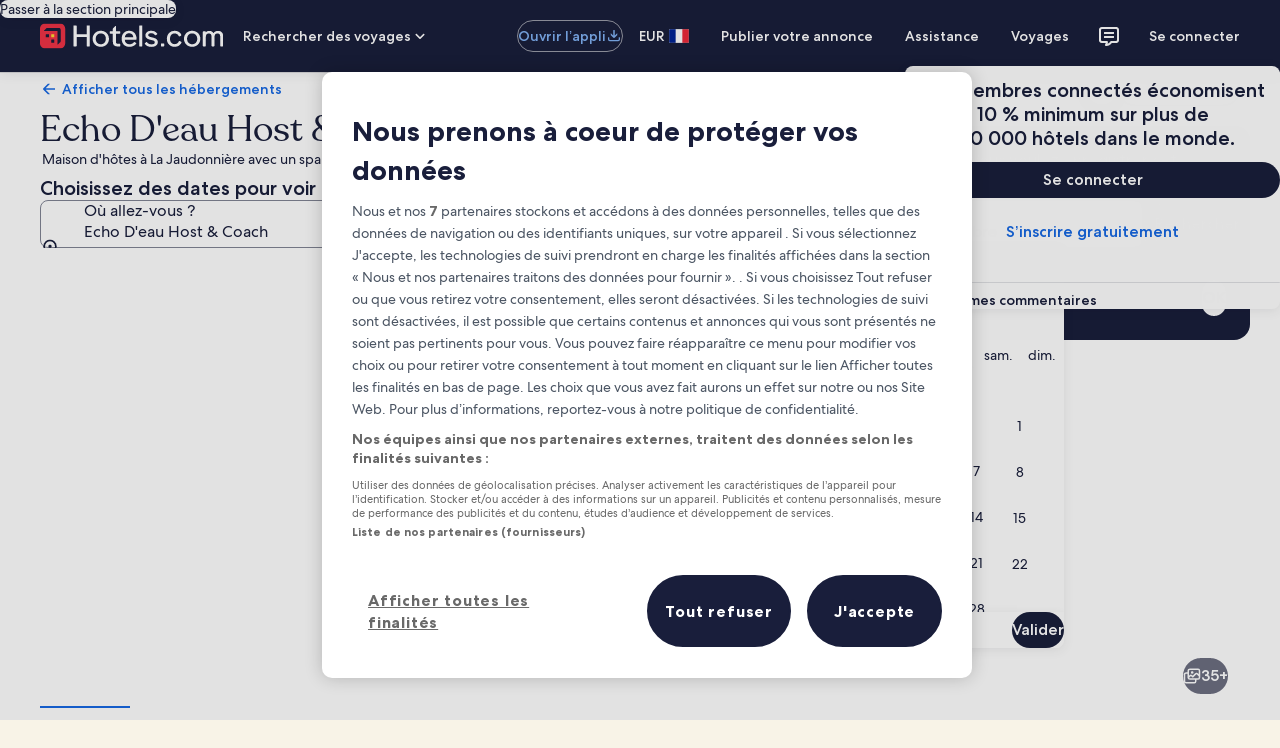

--- FILE ---
content_type: application/javascript
request_url: https://fr.hotels.com/5VHvI_z8St/xAkHNo6t/7Q/7G5krGNpa1NtQt5hEu/QlN-AWY3PQQ/TQQj/QVIiVA4C
body_size: 178127
content:
(function(){if(typeof Array.prototype.entries!=='function'){Object.defineProperty(Array.prototype,'entries',{value:function(){var index=0;const array=this;return {next:function(){if(index<array.length){return {value:[index,array[index++]],done:false};}else{return {done:true};}},[Symbol.iterator]:function(){return this;}};},writable:true,configurable:true});}}());(function(){cP();c0p();LDp();var Yt=function QO(Vh,gk){'use strict';var MN=QO;switch(Vh){case q:{var ld=gk[SC];var Bk=gk[QC];Z3.push(CN);if(VN(Bk,null)||M3(Bk,ld[ZY(typeof Eq()[sd(AD)],pN([],[][[]]))?Eq()[sd(gN)].apply(null,[Yk([]),Yk([]),hA,sM]):Eq()[sd(fR)].call(null,YM,Ij,K0,D2)]))Bk=ld[Eq()[sd(gN)](Yk(Yk(lq)),gj,hA,sM)];for(var GN=TY[dq],MM=new (gC[FJ()[DO(TM)](NT,gN,VA,p3)])(Bk);A3(GN,Bk);GN++)MM[GN]=ld[GN];var kO;return Z3.pop(),kO=MM,kO;}break;case Zf:{var QN=gk[SC];var zJ;Z3.push(fB);return zJ=gC[IO()[kY(gN)](UN,MD,FY,Kd)][FJ()[DO(KO)](fY,bR,Op,hM)](gC[EY()[Tk(v0)].call(null,gN,ZD,pY,YM)][lY()[fq(zT)](kq,Iq,rt)],QN),Z3.pop(),zJ;}break;case BP:{Z3.push(rY);var Dk=Eq()[sd(b0)].apply(null,[dq,HJ,X3,Ow]);try{var xw=Z3.length;var vd=Yk([]);Dk=gC[GR()[xq(xO)](vj,RN,Aw,LY,Yk([]),wO)][Eq()[sd(pD)](JY,F2,PN,Vw)][EY()[Tk(UB)](Hh,vO,jC,Cd)](FJ()[DO(TT)].apply(null,[nk,Yk(Yk([])),bL,tj]))?ZY(typeof EY()[Tk(cJ)],pN([],[][[]]))?EY()[Tk(HN)](N2,Yk(Yk([])),GJ,EN):EY()[Tk(d0)].apply(null,[hB,bd,jk,Yk(gN)]):EY()[Tk(kq)].apply(null,[bk,LR,S2,Yk(Yk(gN))]);}catch(EO){Z3.splice(tT(xw,lq),Infinity,rY);Dk=ZY(typeof EY()[Tk(HN)],pN('',[][[]]))?EY()[Tk(xO)](E3,Xd,Rq,lk):EY()[Tk(d0)](Qw,n3,XB,Yk(gN));}var PM;return Z3.pop(),PM=Dk,PM;}break;case mh:{Z3.push(pj);var jO=Eq()[sd(b0)].apply(null,[qk,mT,Nw,Ow]);try{var QM=Z3.length;var LT=Yk(Yk(SC));jO=ZY(typeof gC[ZY(typeof EY()[Tk(mj)],pN([],[][[]]))?EY()[Tk(E3)](Pj,d0,Xk,xO):EY()[Tk(d0)](N0,pD,BB,Yk([]))],lN(typeof EY()[Tk(vt)],pN([],[][[]]))?EY()[Tk(d0)].call(null,U2,k2,wN,Yk(gN)):EY()[Tk(PY)].call(null,lq,sB,CD,sB))?EY()[Tk(HN)].call(null,N2,Yk(Yk(gN)),Bw,pD):ZY(typeof EY()[Tk(YM)],'undefined')?EY()[Tk(kq)].call(null,bk,dR,zk,AD):EY()[Tk(d0)].apply(null,[v3,vj,SN,qd]);}catch(bM){Z3.splice(tT(QM,lq),Infinity,pj);jO=ZY(typeof EY()[Tk(zR)],pN([],[][[]]))?EY()[Tk(xO)](E3,Yk(Yk(gN)),vY,fk):EY()[Tk(d0)].call(null,ER,Yk(Yk(gN)),tR,qd);}var Ww;return Z3.pop(),Ww=jO,Ww;}break;case rh:{Z3.push(kN);var gt=wt(lY()[fq(P3)].apply(null,[cJ,qj,fN]),gC[EY()[Tk(MY)].call(null,sM,bN,rY,Kd)])||M3(gC[EY()[Tk(v0)](gN,xO,jT,LY)][FJ()[DO(G0)].call(null,Ij,tj,rj,v0)],gN)||M3(gC[EY()[Tk(v0)](gN,Yk(Yk(lq)),jT,Kk)][FJ()[DO(x3)].call(null,Nj,Yk(Yk([])),pw,vT)],gN);var W0=gC[EY()[Tk(MY)].apply(null,[sM,v0,rY,Yk({})])][FJ()[DO(Zw)](Oq,tj,fT,Kk)](IO()[kY(cR)](Wq,N3,UB,Xd))[lN(typeof Eq()[sd(wd)],pN([],[][[]]))?Eq()[sd(fR)](JY,qk,zD,S0):Eq()[sd(UJ)].call(null,bN,fR,VT,Nk)];var Q3=gC[lN(typeof EY()[Tk(WN)],pN('',[][[]]))?EY()[Tk(d0)](NR,HJ,mN,LY):EY()[Tk(MY)].apply(null,[sM,Yk(lq),rY,C3])][FJ()[DO(Zw)].apply(null,[Oq,k2,fT,zT])](lN(typeof EY()[Tk(zR)],pN('',[][[]]))?EY()[Tk(d0)].apply(null,[b0,bN,HO,v0]):EY()[Tk(vt)](ZR,vT,q8,PY))[Eq()[sd(UJ)](mj,zT,VT,Nk)];var jY=gC[EY()[Tk(MY)].call(null,sM,vO,rY,lk)][FJ()[DO(Zw)](Oq,FY,fT,k2)](lN(typeof FJ()[DO(Ic)],pN([],[][[]]))?FJ()[DO(RN)].apply(null,[pG,bR,Zn,IF]):FJ()[DO(f6)].call(null,XH,Rx,UT,sB))[Eq()[sd(UJ)](b0,n3,VT,Nk)];var wc;return wc=(lN(typeof lY()[fq(Oq)],'undefined')?lY()[fq(FY)](Yk(lq),nV,rH):lY()[fq(pD)].apply(null,[bR,FZ,Xd]))[ZY(typeof cn()[KQ(pD)],'undefined')?cn()[KQ(pD)].apply(null,[gr,Yx,FY,c6]):cn()[KQ(RN)](HE,pD,TW,m1)](gt?lN(typeof EY()[Tk(c6)],'undefined')?EY()[Tk(d0)](mT,F2,Kk,vj):EY()[Tk(HN)].apply(null,[N2,UB,Kj,Yk(lq)]):EY()[Tk(kq)].call(null,bk,Jr,Qq,bN),FJ()[DO(hM)].apply(null,[m1,Yk(Yk(lq)),QT,rr]))[cn()[KQ(pD)](gr,cH,FY,c6)](W0?EY()[Tk(HN)].call(null,N2,Yk(lq),Kj,Yk(lq)):ZY(typeof EY()[Tk(IF)],'undefined')?EY()[Tk(kq)](bk,zT,Qq,Yk(Yk(lq))):EY()[Tk(d0)](lg,xO,jc,Kk),FJ()[DO(hM)].apply(null,[m1,Yk(Yk(lq)),QT,RV]))[cn()[KQ(pD)](gr,kq,FY,c6)](Q3?EY()[Tk(HN)](N2,pD,Kj,VQ):EY()[Tk(kq)].apply(null,[bk,xE,Qq,qd]),FJ()[DO(hM)].call(null,m1,N1,QT,VQ))[cn()[KQ(pD)].apply(null,[gr,mj,FY,c6])](jY?EY()[Tk(HN)](N2,q4,Kj,Yk(Yk(gN))):EY()[Tk(kq)].call(null,bk,gN,Qq,VQ)),Z3.pop(),wc;}break;case rl:{var hr=gk[SC];var xX=gk[QC];Z3.push(kx);var H6=VN(null,hr)?null:mE(EY()[Tk(PY)].call(null,lq,b0,jV,mT),typeof gC[lN(typeof FJ()[DO(kg)],'undefined')?FJ()[DO(RN)](Tc,FY,TH,Yk(Yk(lq))):FJ()[DO(mT)].call(null,mG,cR,lG,lr)])&&hr[gC[FJ()[DO(mT)](mG,Yk(lq),lG,HQ)][lY()[fq(RV)](Yk(Yk(gN)),dz,UJ)]]||hr[Eq()[sd(gj)](Yk({}),Yk(Yk(lq)),cz,Hh)];if(mE(null,H6)){var wG,x4,bZ,Hg,Ec=[],Ux=Yk(gN),k1=Yk(lq);try{var w1=Z3.length;var mz=Yk([]);if(bZ=(H6=H6.call(hr))[lN(typeof FJ()[DO(HJ)],'undefined')?FJ()[DO(RN)].call(null,AX,b0,IV,fk):FJ()[DO(E4)].call(null,pD,Yk(Yk({})),ER,q1)],lN(gN,xX)){if(ZY(gC[IO()[kY(gN)].call(null,CG,MD,FY,WN)](H6),H6)){mz=Yk(Yk([]));return;}Ux=Yk(lq);}else for(;Yk(Ux=(wG=bZ.call(H6))[FJ()[DO(q1)](UJ,cR,DE,SX)])&&(Ec[FJ()[DO(kq)].apply(null,[t4,fR,jd,Yk(Yk(lq))])](wG[ZY(typeof nZ()[WF(PY)],pN(lY()[fq(pD)].apply(null,[fk,jF,Xd]),[][[]]))?nZ()[WF(pD)].call(null,HJ,HJ,Ij,TG,fR):nZ()[WF(kq)].apply(null,[FY,PW,fR,Ij,Hh])]),ZY(Ec[Eq()[sd(gN)](qk,fk,NM,sM)],xX));Ux=Yk(gN));}catch(qr){k1=Yk(gN),x4=qr;}finally{Z3.splice(tT(w1,lq),Infinity,kx);try{var Cn=Z3.length;var OW=Yk(Yk(SC));if(Yk(Ux)&&mE(null,H6[EY()[Tk(VF)].call(null,Cd,IF,Dr,d0)])&&(Hg=H6[EY()[Tk(VF)].apply(null,[Cd,Yk(Yk({})),Dr,Yk(Yk([]))])](),ZY(gC[IO()[kY(gN)].call(null,CG,MD,FY,LR)](Hg),Hg))){OW=Yk(Yk(QC));return;}}finally{Z3.splice(tT(Cn,lq),Infinity,kx);if(OW){Z3.pop();}if(k1)throw x4;}if(mz){Z3.pop();}}var TX;return Z3.pop(),TX=Ec,TX;}Z3.pop();}break;case J9:{Z3.push(UF);try{var lc=Z3.length;var BE=Yk(QC);var nW=gN;var OV=gC[IO()[kY(gN)](kX,MD,FY,jn)][FJ()[DO(KO)].call(null,fY,xE,zk,Yk([]))](gC[lY()[fq(HN)](RN,X3,jk)],Eq()[sd(vT)].call(null,XF,VQ,hN,gQ));if(OV){nW++;if(OV[nZ()[WF(pD)](Yk([]),HJ,dR,K4,fR)]){OV=OV[nZ()[WF(pD)].call(null,JY,HJ,tj,K4,fR)];nW+=pN(Ur(OV[lN(typeof Eq()[sd(Jr)],pN('',[][[]]))?Eq()[sd(fR)](Yk(Yk(lq)),HN,j6,hH):Eq()[sd(gN)](Yk(Yk(lq)),Yk(Yk({})),kM,sM)]&&lN(OV[Eq()[sd(gN)].call(null,Yk(gN),Yk(Yk([])),kM,sM)],lq),lq),Ur(OV[nZ()[WF(fR)].call(null,zT,C3,fY,lX,HN)]&&lN(OV[nZ()[WF(fR)](Hh,C3,Y1,lX,HN)],Eq()[sd(vT)].apply(null,[Yk(lq),TE,hN,gQ])),kq));}}var nG;return nG=nW[Eq()[sd(cJ)](Cd,XF,XV,HQ)](),Z3.pop(),nG;}catch(vF){Z3.splice(tT(lc,lq),Infinity,UF);var D4;return D4=Eq()[sd(b0)](Wz,UV,ME,Ow),Z3.pop(),D4;}Z3.pop();}break;case S9:{Z3.push(tj);var gG=function(QN){return QO.apply(this,[Zf,arguments]);};var fF=[GR()[xq(UB)](xO,dR,bW,b0,GW,Q6),Eq()[sd(nn)](Yk(gN),HQ,vT,Zc)];var R4=fF[lY()[fq(Ic)](tE,Sr,Aw)](function(Lx){var sz=gG(Lx);Z3.push(O6);if(Yk(Yk(sz))&&Yk(Yk(sz[Eq()[sd(VQ)](vO,gj,P1,tF)]))&&Yk(Yk(sz[Eq()[sd(VQ)](Yk(Yk(lq)),Yk(gN),P1,tF)][Eq()[sd(cJ)].apply(null,[Yk(Yk({})),Wz,w6,HQ])]))){sz=sz[Eq()[sd(VQ)](rr,Yk({}),P1,tF)][Eq()[sd(cJ)].apply(null,[vO,Hh,w6,HQ])]();var vx=pN(lN(sz[lY()[fq(EV)].apply(null,[pD,XG,YM])](EY()[Tk(A4)](kF,N1,WY,Yk(gN))),T1(lq)),Ur(gC[Eq()[sd(mj)](xO,Rx,j3,pz)](M3(sz[lY()[fq(EV)](Yk({}),XG,YM)](EY()[Tk(VF)].call(null,Cd,Hh,Zx,bN)),T1(lq))),lq));var xZ;return Z3.pop(),xZ=vx,xZ;}else{var lF;return lF=ZY(typeof Eq()[sd(A4)],pN('',[][[]]))?Eq()[sd(b0)](lq,FY,IX,Ow):Eq()[sd(fR)].apply(null,[VQ,kq,rX,Px]),Z3.pop(),lF;}Z3.pop();});var Br;return Br=R4[FJ()[DO(EN)].call(null,dq,Yk(Yk([])),pV,Yk(Yk(gN)))](lY()[fq(pD)].apply(null,[GW,J4,Xd])),Z3.pop(),Br;}break;case rC:{var PF=gk[SC];return PF;}break;case cK:{var tg=gk[SC];Z3.push(Sn);if(gC[FJ()[DO(TM)](NT,EN,pt,TM)][Eq()[sd(En)].call(null,PY,Ij,PO,F4)](tg)){var gV;return Z3.pop(),gV=tg,gV;}Z3.pop();}break;case Jf:{Z3.push(IW);throw new (gC[FJ()[DO(bR)](Xc,cR,s2,Yk(lq))])(FJ()[DO(t4)](j4,LR,DJ,N1));}break;case mS:{Z3.push(lr);if(Yk(wt(lY()[fq(p3)].call(null,hM,Zw,tj),gC[EY()[Tk(v0)](gN,jn,NQ,gj)]))){var Gg;return Z3.pop(),Gg=null,Gg;}var YH=gC[ZY(typeof EY()[Tk(k2)],pN([],[][[]]))?EY()[Tk(v0)].apply(null,[gN,Xd,NQ,bR]):EY()[Tk(d0)](ZH,PZ,NV,sB)][ZY(typeof lY()[fq(En)],pN('',[][[]]))?lY()[fq(p3)].apply(null,[cH,Zw,tj]):lY()[fq(FY)](gj,zR,Lz)];var A6=YH[FJ()[DO(MW)](RZ,fR,Wz,Yk(lq))];var VW=YH[Eq()[sd(SF)](Yk(lq),zR,ln,XQ)];var cQ=YH[Eq()[sd(WQ)].apply(null,[Rx,IF,EE,bk])];var LH;return LH=[A6,lN(VW,gN)?gN:M3(VW,gN)?T1(lq):T1(kq),cQ||Eq()[sd(Dg)].call(null,C3,PZ,CG,Q6)],Z3.pop(),LH;}break;case x9:{Z3.push(Wq);var Xr=Eq()[sd(b0)](n3,q4,t6,Ow);try{var mr=Z3.length;var Vr=Yk(Yk(SC));Xr=ZY(typeof gC[lN(typeof EY()[Tk(p3)],pN([],[][[]]))?EY()[Tk(d0)](WX,cZ,v0,Wz):EY()[Tk(Vw)](hF,GW,wT,pD)],EY()[Tk(PY)](lq,q1,WO,zR))?EY()[Tk(HN)].apply(null,[N2,FY,Hq,vT]):EY()[Tk(kq)].apply(null,[bk,N1,Hk,Xd]);}catch(Wx){Z3.splice(tT(mr,lq),Infinity,Wq);Xr=ZY(typeof EY()[Tk(ZD)],pN('',[][[]]))?EY()[Tk(xO)](E3,Yk([]),Qg,VF):EY()[Tk(d0)](JZ,Yk(Yk(lq)),rj,Fr);}var N6;return Z3.pop(),N6=Xr,N6;}break;}};var Hn=function(f1){var UH=1;var XX=[];var tZ=gC["Math"]["sqrt"](f1);while(UH<=tZ&&XX["length"]<6){if(f1%UH===0){if(f1/UH===UH){XX["push"](UH);}else{XX["push"](UH,f1/UH);}}UH=UH+1;}return XX;};var mE=function(NX,Pr){return NX!=Pr;};var tG=function(KF){var cX=KF%4;if(cX===2)cX=3;var px=42+cX;var xQ;if(px===42){xQ=function KX(Qr,gc){return Qr*gc;};}else if(px===43){xQ=function VH(ZF,EG){return ZF+EG;};}else{xQ=function ZV(AH,qx){return AH-qx;};}return xQ;};var xW=function(In,VZ){return In<=VZ;};var NE=function(EZ,OZ){return EZ*OZ;};var Ug=function kz(hZ,U1){var kG=kz;while(hZ!=Xs){switch(hZ){case ZC:{YF.call(this,MU,[lH()]);YF(Jf,[]);YF(gh,[]);hZ=W8;Cx(FL,[dc()]);}break;case kh:{Z3=GX();IG();hZ=ZC;YF.call(this,Ds,[lH()]);Ig();YF.call(this,Us,[lH()]);MZ();YF.call(this,BP,[lH()]);JE();}break;case pb:{sF=function(Pz,QH,EF,mQ){return gH.apply(this,[rC,arguments]);};CE=function(nr,NF,J6,C1){return gH.apply(this,[gh,arguments]);};Z6=function(){return YF.apply(this,[vs,arguments]);};hZ-=cU;mn(bp,[]);I4=Hr();pr=lz();mV();}break;case W8:{YF(bp,[]);Dc=YF(FL,[]);Cx(rS,[dc()]);wz=mn(kb,[]);hZ=dC;mn(Kb,[]);mn(Qf,[dc()]);}break;case B9:{(function(tX,Rg){return mn.apply(this,[f9,arguments]);}(['M','gRRGR7MMMMMM','gRkqG','P4j4ggG','jGjjgMk7MMMMMM','XMM','XMMMMMMM','X','4','4M','P4qPqgk4qg','4qqq','Xg','47XX','P','R','GMMM','Xq','XM','4MM'],HQ));TY=Cx(rl,[['PMqR7MMMMMM','X','j','P','X4k','q4','P4qPqgk4qR7MMMMMM','P4j4ggG','jGjjgMk7MMMMMM','gRkqG','gRRGR7MMMMMM','jjjjjjj','G','jPgGgPX','XM4P','4MPj','GgMM','PMqg','jXq4','XgGjP','G4kgj','k','X4','Xj','4M','4','M','XM','4j','GX','GP','XRM','XMM','GMMM','XMMX','Pqqq','XMMMM','qq','jg4','4R','4MMM','Xq','4MXg','qqqqqq','X7kG','47XX','XR','g','G4','X7jX','R','q','4G','4MX','GgMMMMM','4444','qj4','X7gk','X7PG'],Yk(lq)]);sP=function qrRJqWYNUN(){Rf();Mq();P();function C5(){return Xq.apply(this,[gN,arguments]);}function v9(){var xU=function(){};v9=function(){return xU;};return xU;}function GQ(QA,ms){var Bs=GQ;switch(QA){case Fq:{var sD=ms[Bj];sD[sD[Ip](Cq)]=function(){this[rQ].push(Ns(this[j5](),this[j5]()));};GQ(Dq,[sD]);}break;case Ff:{var SD=ms[Bj];var OD=ms[v5];return this[rQ][rT(this[rQ].length,cq)][SD]=OD;}break;case Dq:{var Y2=ms[Bj];Y2[Y2[Ip](cj)]=function(){this[rQ].push(n7(this[j5](),this[j5]()));};}break;case M7:{var M2=ms[Bj];var rN=ms[v5];var HU=ms[j7];this[Kq]=this[jq](rN,HU);this[Zs]=this[c2](M2);this[B]=new sN(this);this[Kp](c0.X,s2);try{while(Is(this[T][c0.X],this[Kq].length)){var z=this[P9]();this[z](this);}}catch(tj){}}break;case BN:{var Y0=ms[Bj];Y0[Y0[Ip](NQ)]=function(){var E5=[];var Os=this[P9]();while(Os--){switch(this[rQ].pop()){case s2:E5.push(this[j5]());break;case cq:var cN=this[j5]();for(var r5 of cN){E5.push(r5);}break;}}this[rQ].push(this[V7](E5));};GQ(ss,[Y0]);}break;case ss:{var O7=ms[Bj];O7[O7[Ip](R0)]=function(){this[rQ].push(n7(DA(cq),this[j5]()));};GQ(fj,[O7]);}break;case mj:{sN=function(l5){this[rQ]=[l5[Zs].y];};AA=function(SD,OD){return GQ.apply(this,[Ff,arguments]);};h=function(KI,bN){return GQ.apply(this,[Cj,arguments]);};ns=function(){this[rQ][this[rQ].length]={};};w2=function(){this[rQ].pop();};l7=function(){return [...this[rQ]];};sf=function(Q7){return GQ.apply(this,[f9,arguments]);};P2=function(){this[rQ]=[];};wj=function(Qj,j0,Ss){return G.apply(this,[zU,arguments]);};Xs=function(){return G.apply(this,[kj,arguments]);};Sp=function(QD,rp){return G.apply(this,[F0,arguments]);};R9=function(){return G.apply(this,[Dq,arguments]);};w7=function(M2,rN,HU){return GQ.apply(this,[M7,arguments]);};Dj=function(){return PQ.apply(this,[zD,arguments]);};YN(B0,[]);Ts();Lf();PQ.call(this,Yp,[sp()]);qf=HQ();YN.call(this,P7,[sp()]);lA=Hp();PQ.call(this,F0,[sp()]);F5=PQ(IU,[['$m','qqd','qdc','qbXXsbbbbbb','qbXcsbbbbbb'],KD({})]);c0={X:F5[s2],U:F5[cq],w:F5[h0]};;mU=class mU {constructor(){this[T]=[];this[Kq]=[];this[rQ]=[];this[M0]=s2;v2(zU,[this]);this[v9()[Ps(xj)].call(null,O2,h0)]=w7;}};return mU;}break;case fj:{var tI=ms[Bj];tI[tI[Ip](BD)]=function(){var NT=this[P9]();var kI=this[j5]();var zq=this[j5]();var Ls=this[Mj](zq,kI);if(KD(NT)){var Bq=this;var Y7={get(r){Bq[Zs]=r;return zq;}};this[Zs]=new Proxy(this[Zs],Y7);}this[rQ].push(Ls);};GQ(Fq,[tI]);}break;case Cj:{var KI=ms[Bj];var bN=ms[v5];for(var g0 of [...this[rQ]].reverse()){if(q0(KI,g0)){return bN[Mj](g0,KI);}}throw x()[bQ(xj)](q7,x2,KD(KD(cq)));}break;case f9:{var Q7=ms[Bj];if(Wf(this[rQ].length,s2))this[rQ]=Object.assign(this[rQ],Q7);}break;}}function C2(){return GQ.apply(this,[Fq,arguments]);}var c0;var ns;function G2(a,b){return a.charCodeAt(b);}function g7(F2,Hj){return F2&Hj;}var sf;function O5(){return NU.apply(this,[RI,arguments]);}function bA(){return Xf.apply(this,[bp,arguments]);}function G9(xp,gT){return xp>>gT;}var lA;var Sp;function Af(){return v2.apply(this,[Yp,arguments]);}function C7(){return M5.apply(this,[Z2,arguments]);}var R9;function lj(){return M5.apply(this,[Fq,arguments]);}var w7;var Dj;return GQ.call(this,mj);function OQ(){return M5.apply(this,[P7,arguments]);}function sp(){var Tj=['G0','nI','pA','mI','FN','PA','Js','vf','II'];sp=function(){return Tj;};return Tj;}function ZQ(){return X7(TN()[U7(QQ)]+'',As(),BU()-As());}function tU(){return NU.apply(this,[GD,arguments]);}function t2(){return Xf.apply(this,[B5,arguments]);}function U(Vs,hU){return Vs<=hU;}function ZI(){return GQ.apply(this,[Dq,arguments]);}function L2(a){return a.length;}function M5(Yq,hA){var ET=M5;switch(Yq){case Z2:{var j2=hA[Bj];j2[j2[Ip](F)]=function(){this[rQ].push(Is(this[j5](),this[j5]()));};NU(BN,[j2]);}break;case P7:{var vU=hA[Bj];vU[vU[Ip](YI)]=function(){this[rQ].push(G9(this[j5](),this[j5]()));};M5(Z2,[vU]);}break;case Fj:{var l2=hA[Bj];l2[l2[Ip](PU)]=function(){var V5=this[P9]();var vT=l2[mD]();if(this[j5](V5)){this[Kp](c0.X,vT);}};M5(P7,[l2]);}break;case s0:{var FI=hA[Bj];FI[FI[Ip](EI)]=function(){var SQ=this[P9]();var KN=this[P9]();var hQ=this[mD]();var rU=l7.call(this[B]);var wq=this[Zs];this[rQ].push(function(...gf){var rs=FI[Zs];SQ?FI[Zs]=wq:FI[Zs]=FI[c2](this);var k9=rT(gf.length,KN);FI[M0]=rD(k9,cq);while(Is(k9++,s2)){gf.push(undefined);}for(let Aq of gf.reverse()){FI[rQ].push(FI[c2](Aq));}sf.call(FI[B],rU);var xA=FI[T][c0.X];FI[Kp](c0.X,hQ);FI[rQ].push(gf.length);FI[IN]();var p9=FI[j5]();while(sA(--k9,s2)){FI[rQ].pop();}FI[Kp](c0.X,xA);FI[Zs]=rs;return p9;});};M5(Fj,[FI]);}break;case Jp:{var S5=hA[Bj];S5[S5[Ip](xI)]=function(){this[Kp](c0.X,this[mD]());};M5(s0,[S5]);}break;case B5:{var qT=hA[Bj];qT[qT[Ip](AN)]=function(){this[rQ].push(this[t5](this[A2]()));};M5(Jp,[qT]);}break;case xT:{var Y5=hA[Bj];Y5[Y5[Ip](Qs)]=function(){this[rQ].push(RN(this[j5](),this[j5]()));};M5(B5,[Y5]);}break;case VI:{var bD=hA[Bj];bD[bD[Ip](QI)]=function(){var fp=this[P9]();var qs=bD[mD]();if(KD(this[j5](fp))){this[Kp](c0.X,qs);}};M5(xT,[bD]);}break;case Fq:{var Hq=hA[Bj];Hq[Hq[Ip](B)]=function(){ns.call(this[B]);};M5(VI,[Hq]);}break;case fj:{var nD=hA[Bj];nD[nD[Ip](f7)]=function(){var Ws=this[P9]();var XA=this[rQ].pop();var pQ=this[rQ].pop();var H7=this[rQ].pop();var qp=this[T][c0.X];this[Kp](c0.X,XA);try{this[IN]();}catch(p){this[rQ].push(this[c2](p));this[Kp](c0.X,pQ);this[IN]();}finally{this[Kp](c0.X,H7);this[IN]();this[Kp](c0.X,qp);}};M5(Fq,[nD]);}break;}}function Xj(){this["zI"]++;this.Zj=js;}function DA(N7){return -N7;}function x(){var xs=new Object();x=function(){return xs;};return xs;}function d7(ZD,LT){return ZD!=LT;}var sN;function RN(EQ,r9){return EQ>>>r9;}function BU(){return WI(TN()[U7(QQ)]+'',";",N());}function K7(){return this;}function df(){this["N5"]=(this["N5"]&0xffff)*0xcc9e2d51+(((this["N5"]>>>16)*0xcc9e2d51&0xffff)<<16)&0xffffffff;this.Zj=Sf;}function Is(gU,Jj){return gU<Jj;}var Xs;function ks(){return v2.apply(this,[B0,arguments]);}function VD(){return Xq.apply(this,[P7,arguments]);}function h7(I5,A0){return I5!==A0;}var P2;0x7c4d908,2326877144;function v(){return v2.apply(this,[Fq,arguments]);}function KD(S){return !S;}function Mq(){v5=+ ! +[],M7=+ ! +[]+! +[]+! +[]+! +[]+! +[]+! +[],Bj=+[],JU=+ ! +[]+! +[]+! +[]+! +[]+! +[]+! +[]+! +[],f9=+ ! +[]+! +[]+! +[]+! +[]+! +[],Ys=[+ ! +[]]+[+[]]-[],B0=+ ! +[]+! +[]+! +[],GD=[+ ! +[]]+[+[]]-+ ! +[]-+ ! +[],j7=! +[]+! +[],bq=! +[]+! +[]+! +[]+! +[],AQ=[+ ! +[]]+[+[]]-+ ! +[];}function OI(){return NU.apply(this,[ss,arguments]);}function c7(){return PQ.apply(this,[Yp,arguments]);}function G(cf,gI){var Ej=G;switch(cf){case zU:{var JQ=gI[Bj];var X5=gI[v5];var kq=gI[j7];var Tp=qf[HD];var LQ=rD([],[]);var Hs=qf[X5];var t0=rT(Hs.length,cq);while(Fs(t0,s2)){var rj=Ns(rD(rD(t0,kq),gD()),Tp.length);var Kj=QT(Hs,t0);var I=QT(Tp,rj);LQ+=PQ(G7,[IA(g7(SA(Kj),I),g7(SA(I),Kj))]);t0--;}return YN(fj,[LQ]);}break;case WU:{var g5=gI[Bj];var JN=rD([],[]);var JI=rT(g5.length,cq);while(Fs(JI,s2)){JN+=g5[JI];JI--;}return JN;}break;case gs:{var bf=gI[Bj];wj.sQ=G(WU,[bf]);while(Is(wj.sQ.length,Vf))wj.sQ+=wj.sQ;}break;case kj:{Xs=function(Es){return G.apply(this,[gs,arguments]);};wj.call(null,t5,h0,DA(ZT));}break;case F0:{var fs=gI[Bj];var GT=gI[v5];var np=lA[s2];var X2=rD([],[]);var Gp=lA[GT];for(var pI=rT(Gp.length,cq);Fs(pI,s2);pI--){var If=Ns(rD(rD(pI,fs),gD()),np.length);var gj=QT(Gp,pI);var XD=QT(np,If);X2+=PQ(G7,[g7(SA(g7(gj,XD)),IA(gj,XD))]);}return PQ(RI,[X2]);}break;case IU:{var DT=gI[Bj];var DD=rD([],[]);var b=rT(DT.length,cq);if(Fs(b,s2)){do{DD+=DT[b];b--;}while(Fs(b,s2));}return DD;}break;case FT:{var v0=gI[Bj];Sp.zQ=G(IU,[v0]);while(Is(Sp.zQ.length,Vf))Sp.zQ+=Sp.zQ;}break;case Dq:{R9=function(tN){return G.apply(this,[FT,arguments]);};Sp(DA(q2),xf);}break;case Rs:{var V0=gI[Bj];var Dp=rD([],[]);for(var b5=rT(V0.length,cq);Fs(b5,s2);b5--){Dp+=V0[b5];}return Dp;}break;case cs:{var M=gI[Bj];ts.dN=G(Rs,[M]);while(Is(ts.dN.length,X9))ts.dN+=ts.dN;}break;}}var F5;function SA(Gs){return ~Gs;}function WN(){return GQ.apply(this,[fj,arguments]);}function D0(){return Xf.apply(this,[JU,arguments]);}function YN(w0,DI){var Lq=YN;switch(w0){case P7:{var kQ=DI[Bj];Xs(kQ[s2]);for(var H9=s2;Is(H9,kQ.length);++H9){TN()[kQ[H9]]=function(){var PN=kQ[H9];return function(W7,Gj,nq){var mf=wj(KD(cq),Gj,nq);TN()[PN]=function(){return mf;};return mf;};}();}}break;case B0:{cq=+ ! ![];h0=cq+cq;xf=cq+h0;s2=+[];QQ=xf+cq;HD=xf-cq+QQ;xj=cq*QQ+xf-h0;OU=HD-h0+cq-xf+xj;sT=xf*cq+xj;PU=sT*h0-xf*cq-QQ;q7=QQ*OU-xf-PU-HD;dU=HD+sT+xj+OU;B=QQ*sT-OU-cq+PU;N0=B+h0*sT+q7;Mj=QQ*xj+B*cq-PU;Nf=h0*xj*q7;gQ=B+h0*Nf-PU+OU;sq=h0*Nf-HD-B+xf;K2=xf*Nf-cq+xj;Xp=HD*PU*OU-xf-xj;x5=HD+QQ*PU*sT-q7;m2=B*h0*xf-cq;Vf=q7-HD+PU*cq+B;t5=cq*PU*h0+B-sT;ZT=B*q7+cq+h0;q2=xj+B*PU+h0+OU;hN=OU+sT*QQ-HD-q7;pp=q7*OU-xj-QQ+Nf;bj=Nf*h0-OU+HD*sT;Q0=HD-cq-h0+QQ*B;Iq=QQ+PU*xf+xj-OU;V7=PU+Nf+OU+HD-xj;Fp=xj+HD*sT*PU;nQ=QQ*sT+Nf-xj+PU;J2=B*h0*PU*cq-sT;r2=h0+HD*xf+xj*sT;T=Nf+xj*q7;zs=q7*OU-xf+sT-xj;cU=HD-cq+B*h0+xj;L=Nf-HD+B*cq+OU;Uj=xf-QQ+xj*OU+B;s5=h0*xj-sT+PU*q7;T2=Nf+HD-xj+PU*B;X9=OU*cq*HD*h0-QQ;g=q7*B+xf-xj*h0;rQ=B*OU+xf+q7*cq;Zs=h0+B*OU-QQ;x2=xf-PU-OU+Nf*HD;Ip=B+HD+xj*q7*QQ;cj=cq*QQ+sT+HD+Nf;j5=xj*sT+HD+Nf+xf;Cq=Nf-QQ-HD+B*cq;BD=h0+Nf+HD*OU-QQ;P9=QQ*q7+HD+B+OU;R0=h0+HD*sT*xf-QQ;NQ=B*QQ+xf+OU+xj;L5=Nf+h0+B+HD*QQ;B7=Nf-xj+q7*OU;pj=Nf*cq+q7+sT*OU;mD=Nf+xf+q7*HD-PU;Aj=xf+sT+B*xj-HD;CN=B-xj*xf+sT*HD;EI=h0+cq+sT;c2=q7*sT-xj+xf+OU;d=xj*B-q7*PU+Nf;Up=HD*q7+Nf+xj*sT;A2=xf*h0*B-OU*cq;MN=Nf+q7*xj*h0+cq;wp=q7-xj+Nf*h0-cq;d0=xf*PU*sT;EU=cq+xf-xj+q7*B;Np=OU*B-xf;F=cq+B*OU+xj;YI=q7+sT*xf*HD+Nf;Kp=cq-h0*q7+B*HD;M0=q7*h0+sT-QQ+OU;IN=QQ*HD+Nf*h0-xj;xI=h0*QQ+cq+xf+xj;AN=q7+QQ+OU+xf-HD;Qs=xf*xj+QQ-HD+OU;QI=HD+sT+QQ+xj+PU;f7=q7*cq*HD-sT;jN=HD+B+OU+sT;Pf=h0+B+xj*cq*QQ;C0=q7*xf*HD+cq+OU;r7=q7*HD-sT+Nf+xf;m7=xj-QQ+xf+HD*PU;g9=xf+xj*HD+QQ*OU;Z7=xf*QQ+q7*cq*HD;L7=B+xj*HD+q7*cq;Kq=xj+HD+xf*B+Nf;GN=QQ*sT+xj+HD*OU;b0=xj*h0*cq*PU-OU;Oj=Nf+cq;Jf=xj+Nf-cq-HD+OU;RD=q7+HD+Nf-QQ;OA=h0*Nf+OU*sT;sI=xf*sT-QQ+h0-q7;LD=sT+PU+OU;jT=q7+PU-xj+h0;U0=xf*QQ*PU-xj-HD;jq=HD+Nf-q7+xf+xj;R=sT-xf*cq+h0*Nf;O2=xj+cq+PU*xf*q7;}break;case vj:{var mA=DI[Bj];var dD=DI[v5];var Cp=DI[j7];var nT=rD([],[]);var X=Ns(rD(Cp,gD()),hN);var V2=qf[dD];var Eq=s2;if(Is(Eq,V2.length)){do{var Tf=QT(V2,Eq);var CT=QT(wj.sQ,X++);nT+=PQ(G7,[IA(g7(SA(Tf),CT),g7(SA(CT),Tf))]);Eq++;}while(Is(Eq,V2.length));}return nT;}break;case fj:{var b2=DI[Bj];wj=function(zA,zp,z0){return YN.apply(this,[vj,arguments]);};return Xs(b2);}break;case Yp:{var f0=DI[Bj];var fA=DI[v5];var Zf=TN()[U7(h0)].call(null,Uj,s2,DA(pp));for(var xq=s2;Is(xq,f0[v9()[Ps(cq)](DA(K2),QQ)]);xq=rD(xq,cq)){var g2=f0[TN()[U7(xf)](s5,cq,T2)](xq);var pf=fA[g2];Zf+=pf;}return Zf;}break;case Jp:{var fq={'\x24':x()[bQ(cq)](HD,Q0,Iq),'\x58':v9()[Ps(h0)](DA(V7),OU),'\x62':v9()[Ps(xf)].apply(null,[Fp,cq]),'\x63':TN()[U7(cq)].call(null,HD,QQ,nQ),'\x64':x()[bQ(h0)].call(null,xj,J2,r2),'\x6d':x()[bQ(xf)](OU,T,zs),'\x71':x()[bQ(QQ)](sT,DA(bj),cU),'\x73':v9()[Ps(QQ)].apply(null,[DA(L),xj])};return function(hj){return YN(Yp,[hj,fq]);};}break;}}var wj;function gq(){return X7(TN()[U7(QQ)]+'',0,N());}function rT(Uf,M9){return Uf-M9;}function NU(d2,cI){var rI=NU;switch(d2){case bq:{var Df=cI[Bj];Df[Df[Ip](L5)]=function(){this[rQ].push(Wf(this[j5](),this[j5]()));};GQ(BN,[Df]);}break;case vN:{var W=cI[Bj];W[W[Ip](B7)]=function(){this[rQ].push(h7(this[j5](),this[j5]()));};NU(bq,[W]);}break;case ss:{var k2=cI[Bj];k2[k2[Ip](pj)]=function(){this[rQ].push(this[mD]());};NU(vN,[k2]);}break;case RI:{var x0=cI[Bj];x0[x0[Ip](Aj)]=function(){var lD=this[P9]();var ls=this[P9]();var Sj=this[P9]();var BA=this[j5]();var Uq=[];for(var r0=s2;Is(r0,Sj);++r0){switch(this[rQ].pop()){case s2:Uq.push(this[j5]());break;case cq:var w9=this[j5]();for(var PI of w9.reverse()){Uq.push(PI);}break;default:throw new Error(x()[bQ(HD)](PU,CN,EI));}}var SU=BA.apply(this[Zs].y,Uq.reverse());lD&&this[rQ].push(this[c2](SU));};NU(ss,[x0]);}break;case P7:{var lf=cI[Bj];lf[lf[Ip](d)]=function(){this[rQ].push(q0(this[j5](),this[j5]()));};NU(RI,[lf]);}break;case vj:{var h5=cI[Bj];h5[h5[Ip](Up)]=function(){this[rQ].push(this[A2]());};NU(P7,[h5]);}break;case GD:{var hs=cI[Bj];hs[hs[Ip](MN)]=function(){w2.call(this[B]);};NU(vj,[hs]);}break;case WU:{var fI=cI[Bj];fI[fI[Ip](wp)]=function(){this[rQ].push(Fs(this[j5](),this[j5]()));};NU(GD,[fI]);}break;case K9:{var L9=cI[Bj];L9[L9[Ip](d0)]=function(){var Kf=this[rQ].pop();var T5=this[P9]();if(d7(typeof Kf,TN()[U7(QQ)](s5,xf,EU))){throw x()[bQ(OU)](h0,DA(x5),QQ);}if(sA(T5,cq)){Kf.y++;return;}this[rQ].push(new Proxy(Kf,{get(VT,RU,QN){if(T5){return ++VT.y;}return VT.y++;}}));};NU(WU,[L9]);}break;case BN:{var Tq=cI[Bj];Tq[Tq[Ip](Np)]=function(){this[rQ].push(CI(this[j5](),this[j5]()));};NU(K9,[Tq]);}break;}}function R5(){return X7(TN()[U7(QQ)]+'',BU()+1);}function Z5(){return M5.apply(this,[s0,arguments]);}function ts(){return PQ.apply(this,[B0,arguments]);}var Bj,GD,f9,AQ,bq,JU,j7,v5,Ys,M7,B0;function KQ(){return Xq.apply(this,[Yf,arguments]);}function Lf(){Sq=["P/!ES6aT3j9K)+lJ;[g*","3\x00[NCB!","**\bN\fT7HFF!C\nB\x40\x40m[SZ!\r\\\t^\x07<RLT]S)\fYDT\x40\x3f__C\f*","\bCP","a8#TO\\ukX3&QlfN3Bgn","","","A","R","n\x40L!\n\vGD!R\vK#\vBD+Y","{I+\x00EAAmHJX\n%C]GYrYR\x40\x40oGAAc"];}var P0;var cq,h0,xf,s2,QQ,HD,xj,OU,sT,PU,q7,dU,B,N0,Mj,Nf,gQ,sq,K2,Xp,x5,m2,Vf,t5,ZT,q2,hN,pp,bj,Q0,Iq,V7,Fp,nQ,J2,r2,T,zs,cU,L,Uj,s5,T2,X9,g,rQ,Zs,x2,Ip,cj,j5,Cq,BD,P9,R0,NQ,L5,B7,pj,mD,Aj,CN,EI,c2,d,Up,A2,MN,wp,d0,EU,Np,F,YI,Kp,M0,IN,xI,AN,Qs,QI,f7,jN,Pf,C0,r7,m7,g9,Z7,L7,Kq,GN,b0,Oj,Jf,RD,OA,sI,LD,jT,U0,jq,R,O2;function Pp(){return Xq.apply(this,[Yp,arguments]);}function F7(){return PQ.apply(this,[F0,arguments]);}function bs(){return Xf.apply(this,[Ff,arguments]);}function W5(){return gq()+R5()+typeof P0[TN()[U7(QQ)].name];}function dq(){this["kp"]^=this["N5"];this.Zj=Mp;}function cQ(){return Xq.apply(this,[WD,arguments]);}function W2(){this["kp"]^=this["UQ"];this.Zj=v7;}function zT(){return NU.apply(this,[vj,arguments]);}function Mp(){this["kp"]=this["kp"]<<13|this["kp"]>>>19;this.Zj=MT;}function qD(){this["kp"]=(this["kp"]&0xffff)*0x85ebca6b+(((this["kp"]>>>16)*0x85ebca6b&0xffff)<<16)&0xffffffff;this.Zj=D;}function HI(){return GQ.apply(this,[BN,arguments]);}function QT(YQ,UT){return YQ[qN[xf]](UT);}function n7(Qq,m0){return Qq*m0;}function ZN(){return YN.apply(this,[P7,arguments]);}function N(){return WI(TN()[U7(QQ)]+'',"0x"+"\x37\x63\x34\x64\x39\x30\x38");}var GI;function ds(){return Xq.apply(this,[VI,arguments]);}function jA(){this["UQ"]++;this.Zj=Xj;}function HQ(){return ["","B-Q <","WP<VS8Msr)S0}fQaa.aF","\tH&F<","","A(3 7\nE-W","!nm6C1zpu2p\"_;f)MmOP6%P(H![7"];}function wN(){return NU.apply(this,[P7,arguments]);}function MT(){this["mp"]=(this["kp"]&0xffff)*5+(((this["kp"]>>>16)*5&0xffff)<<16)&0xffffffff;this.Zj=K0;}function Rf(){GI=Object['\x63\x72\x65\x61\x74\x65'](Object['\x70\x72\x6f\x74\x6f\x74\x79\x70\x65']);QQ=4;TN()[U7(QQ)]=qrRJqWYNUN;if(typeof window!=='undefined'){P0=window;}else if(typeof global!==[]+[][[]]){P0=global;}else{P0=this;}}function Xq(MU,VN){var TI=Xq;switch(MU){case P7:{var b9=VN[Bj];b9[b9[Ip](Oj)]=function(){this[rQ].push(this[c2](undefined));};Xf(JU,[b9]);}break;case B5:{var S2=VN[Bj];S2[S2[Ip](Jf)]=function(){this[rQ].push(this[RD]());};Xq(P7,[S2]);}break;case IU:{var n=VN[Bj];Xq(B5,[n]);}break;case Yp:{var ZU=VN[Bj];var dT=VN[v5];ZU[Ip]=function(DU){return Ns(rD(DU,dT),OA);};Xq(IU,[ZU]);}break;case WD:{var J7=VN[Bj];J7[IN]=function(){var bU=this[P9]();while(d7(bU,c0.w)){this[bU](this);bU=this[P9]();}};}break;case gN:{var YT=VN[Bj];YT[Mj]=function(D9,dA){return {get y(){return D9[dA];},set y(W9){D9[dA]=W9;}};};Xq(WD,[YT]);}break;case VI:{var VU=VN[Bj];VU[c2]=function(Lp){return {get y(){return Lp;},set y(hq){Lp=hq;}};};Xq(gN,[VU]);}break;case zD:{var s=VN[Bj];s[V7]=function(kN){return {get y(){return kN;},set y(n9){kN=n9;}};};Xq(VI,[s]);}break;case YA:{var A=VN[Bj];A[A2]=function(){var H5=IA(hp(this[P9](),sT),this[P9]());var c9=TN()[U7(h0)](sI,s2,DA(pp));for(var fU=s2;Is(fU,H5);fU++){c9+=String.fromCharCode(this[P9]());}return c9;};Xq(zD,[A]);}break;case Yf:{var Q=VN[Bj];Q[mD]=function(){var h2=IA(IA(IA(hp(this[P9](),LD),hp(this[P9](),jT)),hp(this[P9](),sT)),this[P9]());return h2;};Xq(YA,[Q]);}break;}}function cp(bI,AT){return bI==AT;}function nf(){return NU.apply(this,[BN,arguments]);}function jU(){return GQ.apply(this,[ss,arguments]);}function D(){this["kp"]^=this["kp"]>>>13;this.Zj=Nj;}function U7(Zp){return sp()[Zp];}function gD(){var FU;FU=ZQ()-Op();return gD=function(){return FU;},FU;}function WA(){return Xq.apply(this,[YA,arguments]);}function z2(){return M5.apply(this,[VI,arguments]);}function tf(){return M5.apply(this,[B5,arguments]);}function UN(){return M5.apply(this,[Fj,arguments]);}function O(){return v2.apply(this,[zU,arguments]);}function Pq(){return NU.apply(this,[WU,arguments]);}function X7(a,b,c){return a.substr(b,c);}function pD(){return Xf.apply(this,[zU,arguments]);}function sA(OT,XN){return OT>XN;}function Ij(){return Xf.apply(this,[Bj,arguments]);}function PQ(rA,n5){var vp=PQ;switch(rA){case zD:{Dj=function(XI){return G.apply(this,[cs,arguments]);};PQ.apply(null,[B0,[QQ,DA(g),KD(KD({}))]]);}break;case G7:{var A9=n5[Bj];if(U(A9,J)){return P0[qN[h0]][qN[cq]](A9);}else{A9-=fD;return P0[qN[h0]][qN[cq]][qN[s2]](null,[rD(G9(A9,q7),wf),rD(Ns(A9,pN),BQ)]);}}break;case xT:{var qI=n5[Bj];var E0=n5[v5];var s7=n5[j7];var qA=rD([],[]);var E=Ns(rD(E0,gD()),dU);var TQ=Sq[qI];var W0=s2;if(Is(W0,TQ.length)){do{var Z=QT(TQ,W0);var B9=QT(ts.dN,E++);qA+=PQ(G7,[IA(g7(SA(Z),B9),g7(SA(B9),Z))]);W0++;}while(Is(W0,TQ.length));}return qA;}break;case FT:{var Lj=n5[Bj];ts=function(qU,E9,AD){return PQ.apply(this,[xT,arguments]);};return Dj(Lj);}break;case Yp:{var RA=n5[Bj];Dj(RA[s2]);for(var JA=s2;Is(JA,RA.length);++JA){x()[RA[JA]]=function(){var Gq=RA[JA];return function(wI,jj,l){var nA=ts.call(null,wI,jj,N0);x()[Gq]=function(){return nA;};return nA;};}();}}break;case F0:{var fN=n5[Bj];R9(fN[s2]);for(var F9=s2;Is(F9,fN.length);++F9){v9()[fN[F9]]=function(){var c=fN[F9];return function(MD,k7){var vI=Sp.call(null,MD,k7);v9()[c]=function(){return vI;};return vI;};}();}}break;case IU:{var d5=n5[Bj];var YD=n5[v5];var GA=[];var z9=YN(Jp,[]);var mT=YD?P0[v9()[Ps(s2)](sq,HD)]:P0[TN()[U7(s2)](Mj,xj,gQ)];for(var A5=s2;Is(A5,d5[v9()[Ps(cq)](DA(K2),QQ)]);A5=rD(A5,cq)){GA[x()[bQ(s2)].call(null,xf,Xp,KD(KD(s2)))](mT(z9(d5[A5])));}return GA;}break;case B0:{var Q2=n5[Bj];var NN=n5[v5];var J9=n5[j7];var WQ=Sq[s2];var z7=rD([],[]);var vD=Sq[Q2];for(var kT=rT(vD.length,cq);Fs(kT,s2);kT--){var U5=Ns(rD(rD(kT,NN),gD()),WQ.length);var nj=QT(vD,kT);var Rj=QT(WQ,U5);z7+=PQ(G7,[IA(g7(SA(nj),Rj),g7(SA(Rj),nj))]);}return PQ(FT,[z7]);}break;case wQ:{var Cf=n5[Bj];var x7=n5[v5];var H0=rD([],[]);var vA=Ns(rD(Cf,gD()),hN);var mN=lA[x7];var JD=s2;while(Is(JD,mN.length)){var Gf=QT(mN,JD);var k5=QT(Sp.zQ,vA++);H0+=PQ(G7,[g7(SA(g7(Gf,k5)),IA(Gf,k5))]);JD++;}return H0;}break;case RI:{var UA=n5[Bj];Sp=function(Y9,hD){return PQ.apply(this,[wQ,arguments]);};return R9(UA);}break;}}function PD(){return M5.apply(this,[Jp,arguments]);}function wA(m,D2){var Qf={m:m,kp:D2,UQ:0,zI:0,Zj:UU};while(!Qf.Zj());return Qf["kp"]>>>0;}function Wf(Q9,dj){return Q9===dj;}function As(){return N()+L2("\x37\x63\x34\x64\x39\x30\x38")+3;}var l7;var w2;function XU(){return M5.apply(this,[fj,arguments]);}function Ps(NA){return sp()[NA];}function TT(){return Xq.apply(this,[IU,arguments]);}function Ts(){qN=["\x61\x70\x70\x6c\x79","\x66\x72\x6f\x6d\x43\x68\x61\x72\x43\x6f\x64\x65","\x53\x74\x72\x69\x6e\x67","\x63\x68\x61\x72\x43\x6f\x64\x65\x41\x74"];}function Xf(HT,X0){var PT=Xf;switch(HT){case Z2:{var Ef=X0[Bj];Ef[Ef[Ip](jN)]=function(){this[rQ].push(rD(this[j5](),this[j5]()));};M5(fj,[Ef]);}break;case zU:{var ED=X0[Bj];ED[ED[Ip](Pf)]=function(){var qq=[];var p7=this[rQ].pop();var U9=rT(this[rQ].length,cq);for(var wU=s2;Is(wU,p7);++wU){qq.push(this[C0](this[rQ][U9--]));}this[r7](x()[bQ(sT)].apply(null,[cq,DA(m2),m7]),qq);};Xf(Z2,[ED]);}break;case B5:{var sU=X0[Bj];sU[sU[Ip](m7)]=function(){this[r7](this[rQ].pop(),this[j5](),this[P9]());};Xf(zU,[sU]);}break;case Bj:{var jf=X0[Bj];jf[jf[Ip](g9)]=function(){this[rQ].push(rT(this[j5](),this[j5]()));};Xf(B5,[jf]);}break;case bp:{var N2=X0[Bj];N2[N2[Ip](Z7)]=function(){this[rQ].push(IA(this[j5](),this[j5]()));};Xf(Bj,[N2]);}break;case Ff:{var x9=X0[Bj];x9[x9[Ip](L7)]=function(){this[rQ]=[];P2.call(this[B]);this[Kp](c0.X,this[Kq].length);};Xf(bp,[x9]);}break;case t7:{var j=X0[Bj];j[j[Ip](GN)]=function(){this[rQ].push(gp(this[j5](),this[j5]()));};Xf(Ff,[j]);}break;case jD:{var hf=X0[Bj];hf[hf[Ip](X9)]=function(){this[rQ].push(hp(this[j5](),this[j5]()));};Xf(t7,[hf]);}break;case Vq:{var H2=X0[Bj];H2[H2[Ip](b0)]=function(){this[rQ].push(this[j5]()&&this[j5]());};Xf(jD,[H2]);}break;case JU:{var TU=X0[Bj];TU[TU[Ip](P9)]=function(){this[rQ].push(this[P9]());};Xf(Vq,[TU]);}break;}}function wD(){return NU.apply(this,[vN,arguments]);}var AA;function CI(TD,dQ){return TD/dQ;}function O9(){return NU.apply(this,[K9,arguments]);}var h;var qN;function lN(){return Xf.apply(this,[Vq,arguments]);}function bQ(cA){return sp()[cA];}function hp(P5,V){return P5<<V;}function YU(){return v2.apply(this,[Jp,arguments]);}function v2(RT,ws){var FQ=v2;switch(RT){case xT:{var AI=ws[Bj];AI[RD]=function(){var Bf=TN()[U7(h0)](jN,s2,DA(pp));for(let Vp=s2;Is(Vp,sT);++Vp){Bf+=this[P9]().toString(h0).padStart(sT,v9()[Ps(xf)](Fp,cq));}var I9=parseInt(Bf.slice(cq,sI),h0);var T7=Bf.slice(sI);if(cp(I9,s2)){if(cp(T7.indexOf(x()[bQ(QQ)].call(null,sT,DA(bj),KD(KD(cq)))),DA(cq))){return s2;}else{I9-=F5[xf];T7=rD(v9()[Ps(xf)](Fp,cq),T7);}}else{I9-=F5[QQ];T7=rD(x()[bQ(QQ)](sT,DA(bj),U0),T7);}var cT=s2;var AU=cq;for(let sj of T7){cT+=n7(AU,parseInt(sj));AU/=h0;}return n7(cT,Math.pow(h0,I9));};Xq(Yf,[AI]);}break;case Fj:{var Wp=ws[Bj];Wp[jq]=function(CQ,C9){var XQ=atob(CQ);var Oq=s2;var p0=[];var S9=s2;for(var zf=s2;Is(zf,XQ.length);zf++){p0[S9]=XQ.charCodeAt(zf);Oq=gp(Oq,p0[S9++]);}Xq(Yp,[this,Ns(rD(Oq,C9),OA)]);return p0;};v2(xT,[Wp]);}break;case Fq:{var nU=ws[Bj];nU[P9]=function(){return this[Kq][this[T][c0.X]++];};v2(Fj,[nU]);}break;case Yp:{var d9=ws[Bj];d9[j5]=function(cD){return this[C0](cD?this[rQ][rT(this[rQ][v9()[Ps(cq)].call(null,DA(K2),QQ)],cq)]:this[rQ].pop());};v2(Fq,[d9]);}break;case Jp:{var m9=ws[Bj];m9[C0]=function(Wj){return cp(typeof Wj,TN()[U7(QQ)].call(null,Iq,xf,EU))?Wj.y:Wj;};v2(Yp,[m9]);}break;case Dq:{var GU=ws[Bj];GU[t5]=function(EN){return h.call(this[B],EN,this);};v2(Jp,[GU]);}break;case B0:{var b7=ws[Bj];b7[r7]=function(zj,VQ,zN){if(cp(typeof zj,TN()[U7(QQ)](Mj,xf,EU))){zN?this[rQ].push(zj.y=VQ):zj.y=VQ;}else{AA.call(this[B],zj,VQ);}};v2(Dq,[b7]);}break;case zU:{var S7=ws[Bj];S7[Kp]=function(SI,E7){this[T][SI]=E7;};S7[R]=function(wT){return this[T][wT];};v2(B0,[S7]);}break;}}var Sq;function TA(){return v2.apply(this,[xT,arguments]);}function lI(){if([10,13,32].includes(this["N5"]))this.Zj=Xj;else this.Zj=df;}function q0(k0,vq){return k0 in vq;}function NI(){return v2.apply(this,[Dq,arguments]);}function Z0(){this["N5"]=(this["N5"]&0xffff)*0x1b873593+(((this["N5"]>>>16)*0x1b873593&0xffff)<<16)&0xffffffff;this.Zj=dq;}function K(){return NU.apply(this,[bq,arguments]);}function TN(){var qQ=[]['\x65\x6e\x74\x72\x69\x65\x73']();TN=function(){return qQ;};return qQ;}function UU(){this["N5"]=G2(this["m"],this["zI"]);this.Zj=lI;}function JT(){return Xf.apply(this,[t7,arguments]);}var qf;function Mf(){return Xf.apply(this,[Z2,arguments]);}function Hp(){return ["O7#mhKmaI(Mf2m.eW;_3-#","","n","3\"\bK[ R\ttyqF<M)","2E+B-H","","\'8B+\x07",""];}var mU;function gp(hI,lq){return hI^lq;}function Nj(){this["kp"]=(this["kp"]&0xffff)*0xc2b2ae35+(((this["kp"]>>>16)*0xc2b2ae35&0xffff)<<16)&0xffffffff;this.Zj=ff;}function tA(){return Xf.apply(this,[jD,arguments]);}function Sf(){this["N5"]=this["N5"]<<15|this["N5"]>>>17;this.Zj=Z0;}function P(){Yf=v5+B0*Ys,vN=AQ+f9*Ys,J=f9+B0*Ys+f9*Ys*Ys+f9*Ys*Ys*Ys+M7*Ys*Ys*Ys*Ys,cs=JU+f9*Ys,pN=bq+j7*Ys+Bj*Ys*Ys+Ys*Ys*Ys,Fj=M7+j7*Ys,WD=B0+Ys,fj=j7+B0*Ys,vj=M7+f9*Ys,FT=AQ+bq*Ys,Cj=f9+B0*Ys,Jp=j7+Ys,s0=f9+j7*Ys,zD=Bj+B0*Ys,B5=JU+bq*Ys,IU=Bj+M7*Ys,RI=v5+j7*Ys,kj=GD+Ys,Dq=j7+M7*Ys,BQ=Bj+j7*Ys+B0*Ys*Ys+M7*Ys*Ys*Ys+f9*Ys*Ys*Ys*Ys,bp=f9+f9*Ys,Yp=Bj+f9*Ys,F0=j7+j7*Ys,mj=GD+f9*Ys,ss=v5+f9*Ys,Rs=AQ+j7*Ys,wf=M7+AQ*Ys+j7*Ys*Ys+f9*Ys*Ys*Ys+f9*Ys*Ys*Ys*Ys,K9=B0+f9*Ys,zU=v5+Ys,YA=bq+f9*Ys,xT=AQ+Ys,VI=Bj+bq*Ys,Fq=B0+j7*Ys,P7=j7+f9*Ys,BN=B0+B0*Ys,gN=bq+j7*Ys,Ff=bq+Ys,WU=M7+bq*Ys,fD=M7+B0*Ys+f9*Ys*Ys+f9*Ys*Ys*Ys+M7*Ys*Ys*Ys*Ys,wQ=Bj+j7*Ys,Z2=v5+M7*Ys,G7=GD+B0*Ys,Vq=JU+Ys,t7=bq+bq*Ys,jD=JU+j7*Ys,gs=GD+bq*Ys;}function rD(Us,w5){return Us+w5;}function O0(){return v2.apply(this,[Fj,arguments]);}function v7(){this["kp"]^=this["kp"]>>>16;this.Zj=qD;}function Fs(tp,Nq){return tp>=Nq;}function js(){if(this["zI"]<L2(this["m"]))this.Zj=UU;else this.Zj=W2;}function UD(){return Xq.apply(this,[zD,arguments]);}function fT(Vj){this[rQ]=Object.assign(this[rQ],Vj);}function K0(){this["kp"]=(this["mp"]&0xffff)+0x6b64+(((this["mp"]>>>16)+0xe654&0xffff)<<16);this.Zj=jA;}function WI(a,b,c){return a.indexOf(b,c);}function ff(){this["kp"]^=this["kp"]>>>16;this.Zj=K7;}function IA(Q5,E2){return Q5|E2;}function ID(){return Xq.apply(this,[B5,arguments]);}function A7(){return M5.apply(this,[xT,arguments]);}function Op(){return wA(W5(),387088);}var s0,YA,gN,Dq,B5,fD,VI,Fj,wf,t7,Z2,vN,vj,mj,pN,zU,Rs,fj,Yp,Vq,FT,cs,Yf,kj,J,jD,K9,Ff,BQ,ss,RI,IU,Fq,WU,P7,WD,bp,G7,Cj,zD,xT,BN,wQ,F0,gs,Jp;function Ns(IQ,Bp){return IQ%Bp;}}();FG={};hZ=Yl;}break;case dC:{HF=mn(lv,[]);mn(JL,[]);Cx(XU,[dc()]);pH=mn(J9,[]);Rz=mn(S9,[]);hZ=B9;Oc(gh,[dc()]);}break;case Yl:{mZ=function(wV){return P4.apply(this,[S9,arguments]);}([function(bE,cx){return P4.apply(this,[vK,arguments]);},function(UX,BX,AW){'use strict';return gX.apply(this,[lP,arguments]);}]);hZ=sA;}break;case sA:{hZ-=Ef;Z3.pop();}break;case rf:{dF=Cc();vW();MQ=AG();RW=RQ();hZ=kh;}break;case GC:{Fc=function(){return gH.apply(this,[JL,arguments]);};kQ=function(g2,fx,HZ){return gH.apply(this,[Qb,arguments]);};AF=function(WW,wx,fH,sG){return gH.apply(this,[MU,arguments]);};hZ=pb;vE=function(){return gH.apply(this,[Ef,arguments]);};IE=function(){return gH.apply(this,[XU,arguments]);};}break;case WU:{AF.Mh=T4[v0];hZ+=p9;YF.call(this,Ds,[eS1_xor_3_memo_array_init()]);return '';}break;case rS:{sF.Kf=dV[bH];hZ+=Hp;YF.call(this,Us,[eS1_xor_2_memo_array_init()]);return '';}break;case BP:{CE.hK=kr[Gc];hZ=Xs;YF.call(this,MU,[eS1_xor_0_memo_array_init()]);return '';}break;case vK:{var Q2=U1[SC];var cG=gN;for(var EW=gN;A3(EW,Q2.length);++EW){var W2=gn(Q2,EW);if(A3(W2,LL)||M3(W2,tU))cG=pN(cG,lq);}hZ+=cv;return cG;}break;case Jf:{kQ.Il=OF[tF];hZ=Xs;YF.call(this,BP,[eS1_xor_1_memo_array_init()]);return '';}break;case fh:{var YX=U1[SC];hZ=Xs;var OQ=gN;for(var Q4=gN;A3(Q4,YX.length);++Q4){var QE=gn(YX,Q4);if(A3(QE,LL)||M3(QE,tU))OQ=pN(OQ,lq);}return OQ;}break;case Cl:{var qc=U1[SC];var P6=gN;for(var Pn=gN;A3(Pn,qc.length);++Pn){var mX=gn(qc,Pn);if(A3(mX,LL)||M3(mX,tU))P6=pN(P6,lq);}return P6;}break;case bp:{var Jn=U1[SC];var JH=gN;for(var qH=gN;A3(qH,Jn.length);++qH){var MH=gn(Jn,qH);if(A3(MH,LL)||M3(MH,tU))JH=pN(JH,lq);}return JH;}break;case rh:{var VV=U1;Z3.push(rH);var PV=VV[gN];for(var dE=lq;A3(dE,VV[Eq()[sd(gN)](Kk,kq,vr,sM)]);dE+=kq){PV[VV[dE]]=VV[pN(dE,lq)];}Z3.pop();hZ+=hp;}break;case Us:{var zc={};var GZ=U1;Z3.push(SW);for(var pW=gN;A3(pW,GZ[Eq()[sd(gN)](HJ,xO,DK,sM)]);pW+=kq)zc[GZ[pW]]=GZ[pN(pW,lq)];var v4;return Z3.pop(),v4=zc,v4;}break;case hm:{var L6=U1[SC];var s4=gN;for(var JV=gN;A3(JV,L6.length);++JV){var NG=gn(L6,JV);if(A3(NG,LL)||M3(NG,tU))s4=pN(s4,lq);}return s4;}break;case mS:{var Or=U1[SC];Z3.push(rg);if(ZY(typeof gC[ZY(typeof FJ()[DO(mT)],pN([],[][[]]))?FJ()[DO(mT)](mG,Jr,Qc,Y1):FJ()[DO(RN)](FW,UV,UN,Yk(gN))],EY()[Tk(PY)].apply(null,[lq,HQ,ww,Yk({})]))&&gC[FJ()[DO(mT)](mG,Yk(gN),Qc,rr)][IO()[kY(pD)].call(null,S6,J1,WN,vQ)]){gC[IO()[kY(gN)](Lr,MD,FY,qk)][GR()[xq(gN)](jk,VQ,j4,gj,GW,Tz)](Or,gC[FJ()[DO(mT)].call(null,mG,VQ,Qc,TM)][IO()[kY(pD)](S6,J1,WN,Rx)],kz(Us,[nZ()[WF(pD)].call(null,dq,HJ,N1,Cz,fR),EY()[Tk(VQ)](Mn,pD,LJ,Hh)]));}hZ=Xs;gC[lN(typeof IO()[kY(lq)],'undefined')?IO()[kY(HN)].apply(null,[BB,IQ,d4,bN]):IO()[kY(gN)].call(null,Lr,MD,FY,F2)][GR()[xq(gN)](LR,VQ,j4,Yk(lq),Yk(gN),Tz)](Or,lY()[fq(TM)](b0,nO,qk),kz(Us,[ZY(typeof nZ()[WF(lq)],pN(lY()[fq(pD)](lq,OH,Xd),[][[]]))?nZ()[WF(pD)](Yx,HJ,EN,Cz,fR):nZ()[WF(kq)].apply(null,[HH,Vz,bR,U6,tj]),Yk(Yk([]))]));Z3.pop();}break;}}};function cP(){hh={};if(typeof window!=='undefined'){gC=window;}else if(typeof global!==[]+[][[]]){gC=global;}else{gC=this;}}var AQ=function(mF){var IH=0;for(var JQ=0;JQ<mF["length"];JQ++){IH=IH+mF["charCodeAt"](JQ);}return IH;};var qV=function(){if(gC["Date"]["now"]&&typeof gC["Date"]["now"]()==='number'){return gC["Date"]["now"]();}else{return +new (gC["Date"])();}};var Cx=function PQ(hV,JG){var YG=PQ;do{switch(hV){case OP:{hV+=Fh;var rE=JG[SC];kQ=function(WE,r6,nX){return mn.apply(this,[rC,arguments]);};return vE(rE);}break;case Ym:{hV=m9;var OG;return Z3.pop(),OG=YV,OG;}break;case N:{if(A3(Rc,HW.length)){do{var W6=gn(HW,Rc);var Xg=gn(CE.hK,KW++);vG+=YF(Nl,[Mz(xG(Mz(W6,Xg)),pE(W6,Xg))]);Rc++;}while(A3(Rc,HW.length));}hV=J9;}break;case Dm:{if(A3(zx,p6[pr[gN]])){do{FQ()[p6[zx]]=Yk(tT(zx,lq))?function(){Ir=[];PQ.call(this,FL,[p6]);return '';}:function(){var Tx=p6[zx];var cc=FQ()[Tx];return function(lx,jQ,LF,zF,dH,JW){if(lN(arguments.length,gN)){return cc;}var H4=YF(cK,[q1,jQ,LF,Rx,dH,tE]);FQ()[Tx]=function(){return H4;};return H4;};}();++zx;}while(A3(zx,p6[pr[gN]]));}hV+=lU;}break;case tb:{if(A3(sr,Fx[Pg[gN]])){do{nZ()[Fx[sr]]=Yk(tT(sr,kq))?function(){bV=[];PQ.call(this,rS,[Fx]);return '';}:function(){var QZ=Fx[sr];var T6=nZ()[QZ];return function(NZ,gz,I2,sZ,wE){if(lN(arguments.length,gN)){return T6;}var S1=mn.apply(null,[Lf,[VF,gz,VQ,sZ,wE]]);nZ()[QZ]=function(){return S1;};return S1;};}();++sr;}while(A3(sr,Fx[Pg[gN]]));}hV+=l9;}break;case nU:{if(lN(typeof FE,k6[pD])){FE=HF;}var X2=pN([],[]);fX=tT(Og,Z3[tT(Z3.length,lq)]);hV=xl;}break;case Wm:{var Rc=gN;hV=N;}break;case Nl:{hV+=EP;return X2;}break;case J9:{return vG;}break;case jS:{hV-=Kb;for(var pZ=gN;A3(pZ,Kr[Eq()[sd(gN)](vj,RN,vC,sM)]);pZ=pN(pZ,lq)){var pQ=Kr[Eq()[sd(PY)](Cd,jn,sC,vT)](pZ);var sH=rZ[pQ];YV+=sH;}}break;case rf:{return X4;}break;case U9:{for(var wZ=gN;A3(wZ,fz[Eq()[sd(gN)](XF,zT,Ml,sM)]);wZ=pN(wZ,lq)){pn[FJ()[DO(kq)](t4,Yk(gN),CL,sM)](jz(bc(fz[wZ])));}hV=m9;var AV;return Z3.pop(),AV=pn,AV;}break;case kb:{hV+=p8;Ex=tT(Ar,Z3[tT(Z3.length,lq)]);}break;case xl:{hV=Nl;while(M3(L4,gN)){if(ZY(Bz[k6[kq]],gC[k6[lq]])&&zH(Bz,FE[k6[gN]])){if(VN(FE,HF)){X2+=YF(Nl,[fX]);}return X2;}if(lN(Bz[k6[kq]],gC[k6[lq]])){var cg=XZ[FE[Bz[gN]][gN]];var SV=PQ(JL,[pN(fX,Z3[tT(Z3.length,lq)]),Bz[lq],L4,cg]);X2+=SV;Bz=Bz[gN];L4-=Ug(Cl,[SV]);}else if(lN(FE[Bz][k6[kq]],gC[k6[lq]])){var cg=XZ[FE[Bz][gN]];var SV=PQ(JL,[pN(fX,Z3[tT(Z3.length,lq)]),gN,L4,cg]);X2+=SV;L4-=Ug(Cl,[SV]);}else{X2+=YF(Nl,[fX]);fX+=FE[Bz];--L4;};++Bz;}}break;case FL:{hV+=mP;var p6=JG[SC];var zx=gN;}break;case vv:{while(M3(An,gN)){if(ZY(zV[MQ[kq]],gC[MQ[lq]])&&zH(zV,PH[MQ[gN]])){if(VN(PH,pH)){X4+=YF(Nl,[Ex]);}return X4;}if(lN(zV[MQ[kq]],gC[MQ[lq]])){var GH=Rz[PH[zV[gN]][gN]];var NW=PQ.apply(null,[Jf,[pN(Ex,Z3[tT(Z3.length,lq)]),GH,An,zV[lq]]]);X4+=NW;zV=zV[gN];An-=Ug(bp,[NW]);}else if(lN(PH[zV][MQ[kq]],gC[MQ[lq]])){var GH=Rz[PH[zV][gN]];var NW=PQ.apply(null,[Jf,[pN(Ex,Z3[tT(Z3.length,lq)]),GH,An,gN]]);X4+=NW;An-=Ug(bp,[NW]);}else{X4+=YF(Nl,[Ex]);Ex+=PH[zV];--An;};++zV;}hV-=RL;}break;case JL:{var Og=JG[SC];var Bz=JG[QC];var L4=JG[cK];hV=nU;var FE=JG[q];}break;case Jf:{hV=kb;var Ar=JG[SC];var PH=JG[QC];var An=JG[cK];var zV=JG[q];if(lN(typeof PH,MQ[pD])){PH=pH;}var X4=pN([],[]);}break;case xb:{hV=nK;if(lN(typeof C6,dF[pD])){C6=wz;}var jZ=pN([],[]);Kz=tT(sX,Z3[tT(Z3.length,lq)]);}break;case Ms:{return jZ;}break;case nf:{var HV=gN;hV=Rv;if(A3(HV,Jx.length)){do{var dX=gn(Jx,HV);var Nn=gn(AF.Mh,Ng++);Ez+=YF(Nl,[pE(Mz(xG(dX),Nn),Mz(xG(Nn),dX))]);HV++;}while(A3(HV,Jx.length));}}break;case rS:{var Fx=JG[SC];var sr=gN;hV+=Os;}break;case Rv:{hV+=rh;return Ez;}break;case rl:{var fz=JG[SC];hV=U9;var sx=JG[QC];Z3.push(Jg);var pn=[];var bc=PQ(bl,[]);var jz=sx?gC[Eq()[sd(kq)](IF,q1,rz,k2)]:gC[FJ()[DO(gN)].apply(null,[kg,jn,A1,EN])];}break;case nK:{while(M3(br,gN)){if(ZY(Fg[dF[kq]],gC[dF[lq]])&&zH(Fg,C6[dF[gN]])){if(VN(C6,wz)){jZ+=YF(Nl,[Kz]);}return jZ;}if(lN(Fg[dF[kq]],gC[dF[lq]])){var R1=QQ[C6[Fg[gN]][gN]];var M1=PQ.apply(null,[rC,[R1,br,Fg[lq],HH,kg,pN(Kz,Z3[tT(Z3.length,lq)])]]);jZ+=M1;Fg=Fg[gN];br-=Ug(hm,[M1]);}else if(lN(C6[Fg][dF[kq]],gC[dF[lq]])){var R1=QQ[C6[Fg][gN]];var M1=PQ(rC,[R1,br,gN,ZD,Yk({}),pN(Kz,Z3[tT(Z3.length,lq)])]);jZ+=M1;br-=Ug(hm,[M1]);}else{jZ+=YF(Nl,[Kz]);Kz+=C6[Fg];--br;};++Fg;}hV=Ms;}break;case MC:{var Kr=JG[SC];var rZ=JG[QC];Z3.push(PN);hV+=T8;var YV=lY()[fq(pD)](rr,Om,Xd);}break;case Nf:{if(A3(gZ,Oz[k6[gN]])){do{IO()[Oz[gZ]]=Yk(tT(gZ,HN))?function(){HF=[];PQ.call(this,XU,[Oz]);return '';}:function(){var tW=Oz[gZ];var w4=IO()[tW];return function(BH,Vx,VG,Wg){if(lN(arguments.length,gN)){return w4;}var WV=PQ(JL,[BH,Vx,VG,JY]);IO()[tW]=function(){return WV;};return WV;};}();++gZ;}while(A3(gZ,Oz[k6[gN]]));}hV=m9;}break;case bl:{Z3.push(fG);var hz={'\x34':Eq()[sd(MY)](Yk({}),HQ,FC,IF),'\x37':EY()[Tk(lq)].call(null,j4,cR,Im,Yk(lq)),'\x47':ZY(typeof FJ()[DO(gN)],'undefined')?FJ()[DO(pD)](Kd,Yk(Yk(lq)),db,dZ):FJ()[DO(RN)].call(null,RG,Yk(gN),jH,VF),'\x4d':EY()[Tk(kq)].apply(null,[bk,VQ,tp,UV]),'\x50':ZY(typeof EY()[Tk(MY)],pN([],[][[]]))?EY()[Tk(pD)].apply(null,[N1,cZ,qp,LR]):EY()[Tk(d0)](Rx,EV,kE,Yk(Yk([]))),'\x52':lN(typeof lY()[fq(RN)],'undefined')?lY()[fq(FY)].call(null,cJ,QX,MG):lY()[fq(lq)].call(null,Yk([]),bh,zz),'\x58':lN(typeof EY()[Tk(HN)],'undefined')?EY()[Tk(d0)].call(null,jr,Rx,NR,qk):EY()[Tk(HN)].apply(null,[N2,AD,Af,Yk(Yk(lq))]),'\x67':lN(typeof FJ()[DO(d0)],pN('',[][[]]))?FJ()[DO(RN)].call(null,jW,LR,Nk,n3):FJ()[DO(HN)](GG,mT,Tl,Y1),'\x6a':Eq()[sd(WN)](Kd,b0,kf,Xd),'\x6b':ZY(typeof lY()[fq(HN)],pN([],[][[]]))?lY()[fq(kq)](xE,cf,VF):lY()[fq(FY)](Jr,FX,BV),'\x71':Eq()[sd(TM)](b0,qd,t9,Mn)};hV=m9;var Bg;return Bg=function(xV){return PQ(MC,[xV,hz]);},Z3.pop(),Bg;}break;case rC:{var C6=JG[SC];var br=JG[QC];var Fg=JG[cK];hV+=dL;var DW=JG[q];var FF=JG[JU];var sX=JG[MC];}break;case q9:{var XW=JG[SC];var gx=JG[QC];var lV=JG[cK];var bz=JG[q];var Ez=pN([],[]);hV=nf;var Ng=wH(tT(lV,Z3[tT(Z3.length,lq)]),PY);var Jx=T4[XW];}break;case Lh:{var MF=JG[SC];hV+=XC;AF=function(Mx,c2,wX,O1){return PQ.apply(this,[q9,arguments]);};return Fc(MF);}break;case XU:{hV=Nf;var Oz=JG[SC];var gZ=gN;}break;case Is:{var CQ=JG[SC];var tx=JG[QC];var Yn=JG[cK];var M4=JG[q];hV=Wm;var vG=pN([],[]);var KW=wH(tT(Yn,Z3[tT(Z3.length,lq)]),PY);var HW=kr[M4];}break;}}while(hV!=m9);};var lN=function(Wn,Ln){return Wn===Ln;};var rQ=function(){return YF.apply(this,[BP,arguments]);};var Hr=function(){return ["\x61\x70\x70\x6c\x79","\x66\x72\x6f\x6d\x43\x68\x61\x72\x43\x6f\x64\x65","\x53\x74\x72\x69\x6e\x67","\x63\x68\x61\x72\x43\x6f\x64\x65\x41\x74"];};var MZ=function(){OF=["F*P0UA","\r:O0GP_","l-\x3fY\b+L\'\x00XX\\\"6Y\f>G,\x00C^-3E","L7\t_-B2Ed[\".N","\r2|1IB","L\f+k0AUG0)i0T&ECo7;"," 2N\n4j%RbB-;G","J3","\nBN&4B2| NFY3*N\r","EzcP","6;m3OECX,4",",(n\b<K",",>N=&S0","\b:J:UHOvm","c",",4E\f<W","\n\\5a","Y\'/H\f","\x3fI\"6WxI__$(B\f-W0\x00ao:","&.","G","B\vJ8E^^\bpH6U0",">D\n*N0NE","8S rTE&(N","X(","\x00n|j/\bo6\tfd~y#i.",",g","n\\!>Y\x00)F\'BH**_69V;CEB-","VTE,(","6\x00F&m^O\t/\x3f","59","L2","P[/6B\r0","\b*F0RrD-\x3fH6L;","F;U\\N\"8G\f","%","\".N","[0\x400SBj\t75[,W\x07EB","{\b+K\x07EB^7","","<S0N\v","","8F!pCD\b,.R:l3","%5H,","ARH/\x3fY\b+J:N","EC] \x3f|-H0R",",EPY","CN35E:w0XE","\x00{",".V:TP","\x3fS:M&I^E","MowEry\r\x00","7X","53X\x00=O0","/;E*B2EB","B-B8ErC,7B2"," 5E\x07:\x40!I^E","yOAHF","SYB7","","CD\b\".B1q4TT","\'3X>W6Ht]-.","4LE`:","_69C\f1G","\b)","","lt","*)\v\x070WuA]/3OI:M M]//NI0EuTH[c\nN2J&SXD\r;F\f",".y","O\"C0W!LT}/",",-Q:RN7(J\n+J;GD%/X\n>W<O_\v&#XG","0T","\\j$","DP^","F56",">D\n*N0NEn&7N\x07+","X\f&;\x40\f-","&EE.\x3fD+",".J8F!","->NE","3I","= .B:{B[N7","G<SAJ\b 2n<F%TXD","w\x07","\fXXy","()","\f*\"NF%TY","\fK:CZ\\5\x3f\v/3B&H","","%3G\f","F%b9ACF","Y<PrD&","\x07\x3f]\x00<FRXN7;_\x000MVTE\b","I0B","8aaw=L.","CN,,N +F8",",K<FE`:","3G&","B97L!OaC75H\b,W","O_F6)N/","5I:\x40!","6\x00T0BUY5\x3fY6:U4LDJ\b&","BN\b(J:p<G_J",";A","TnO0","X&O0","XMvj","RG&4_1","T","B17j+Q","WTI*.c\x00;G0N","1E]_5O\f","J!ECJ\b,(","~H-L8EnJ:4H:<Q<PEb%5","3y\f,F!","^0","Y\f.V0SE|(\x3fg<H","\n7Q:MTd)","N:N0NEm\t/6b\r","\b/QPeB&(","o8Je","7USI&)","\x00|%R^_","_\r","O%;^+","#-N\v;Q<VTY#64\\>S%EU","O:","r IR\x40(*7NIO GB","\f&(F\x00,P<O_","1;E\r,","_\f,W","WTI75Y\f","J\v1;[","*.N>W:RY0/GJ&\x00_D\bc;EI0A\x3fER_","o3_Y","S\'OU^7\t^\v","-F&EE","E;","d:if","F\b/","Q4NUD","J","P!RXE*<R","UBN\n>","%3Y+m4MT","PVaaMlY)u","[\b,W0","<[\n9","6\x40:",",P!","X",";P<","WF","EB_.;_\f","r^75F,-Q:RpM\b&(m1\x40!I^E\x3f\"6G","J\r;","-F&O]]\'[6L;S","`",",Q6","k\b,Z;Cx_1;_-","o7\x3f\x002FOCF7","\x40:D\r:","2L/hXO&4","\r:\x40:DT~.\nD/L;E__","&","%j/oJtxW,ZtwHOnqqYOkCc*{\x3f>:4m])","|&DeY \x3f","5;B\bJ1TY","M*6N\rS\'aAi 1D9","6(Y\f1WCCB\f7","BH**_","\\\f=G\'IGN","4F,UA",";LOE\"9\x40","9G\x00:M!y","J<K<TTH\b6(N","\n]J7\rJ6QO_M17","3*GV;C","6\x00T0BUY5\x3fY6\x00\x40=R","f\v/Gk","\v*-","ZN","+","+._e\fz","H0P0","wY","AR_5\x3fn:N0NE","+;E:","\fF\'VXH5Y:Q\x07EVB7(J6L;","13]\f-","W&T","^E\b,/H,W4RE","/*C\b","C^E\b&4_>6M1OF","G ;G:+L\'AVN","))N","R",".$","e","\r~","B3F2A]\v\".HB!TTF\f7","U4LDN","0/H\n:P&","X\v*","L\f+a4TEN:","\'\x3f_\b6O"];};var AG=function(){return ["\x6c\x65\x6e\x67\x74\x68","\x41\x72\x72\x61\x79","\x63\x6f\x6e\x73\x74\x72\x75\x63\x74\x6f\x72","\x6e\x75\x6d\x62\x65\x72"];};var Tn=function(L1){try{if(L1!=null&&!gC["isNaN"](L1)){var DZ=gC["parseFloat"](L1);if(!gC["isNaN"](DZ)){return DZ["toFixed"](2);}}}catch(dW){}return -1;};var l4=function(YW){var DX=YW[0]-YW[1];var LX=YW[2]-YW[3];var MV=YW[4]-YW[5];var OE=gC["Math"]["sqrt"](DX*DX+LX*LX+MV*MV);return gC["Math"]["floor"](OE);};var A3=function(ZZ,bg){return ZZ<bg;};var DQ=function(){if(gC["Date"]["now"]&&typeof gC["Date"]["now"]()==='number'){return gC["Math"]["round"](gC["Date"]["now"]()/1000);}else{return gC["Math"]["round"](+new (gC["Date"])()/1000);}};var lz=function(){return ["\x6c\x65\x6e\x67\x74\x68","\x41\x72\x72\x61\x79","\x63\x6f\x6e\x73\x74\x72\x75\x63\x74\x6f\x72","\x6e\x75\x6d\x62\x65\x72"];};var Mc=function(){return gC["Math"]["floor"](gC["Math"]["random"]()*100000+10000);};var wt=function(Nr,xg){return Nr in xg;};var m4=function(vV,ZX){return vV^ZX;};var rS,MC,q,vA,fL,SC,QC,bU,JU,cK,BP;var mn=function z4(Hx,hW){var cE=z4;while(Hx!=C){switch(Hx){case R:{ng=kq*dR*d0*pD-lq;Hx+=Fp;mG=FY*SX-RN*pD+MY;KG=Oq-RN+kq+SX*MY;CV=Oq*dR+HN*kq+d0;MD=fR+kq*RN+d0*SX;}break;case P:{vZ=dR+pD-RN+fR*Oq;p1=RN*SX*kq+fR;Nx=dR*Oq-RN+d0+MY;s6=d0*kq*HN*fR;Hx-=sl;q6=Oq*kq*pD-MY*RN;Gz=FY+dR*SX*HN;Zg=Oq-lq+d0*SX+fR;}break;case KL:{UQ=lq*HN*Oq-MY*FY;Hx=mC;CZ=d0+pD+FY*Oq+fR;BF=SX*RN-HN+fR*pD;TG=d0*SX+MY*pD-RN;sn=kq-FY+fR*RN*dR;D1=dR*HN*SX+fR+RN;}break;case W8:{Hx+=Vs;xn=HN*SX+kq+Oq*FY;mH=d0*Oq-dR*SX;Zz=FY+lq+SX*dR+Oq;nx=lq+pD*dR*SX;}break;case V9:{bX=fR+Oq*FY-lq-SX;Kn=pD*kq*Oq+fR*dR;Hx+=dU;cF=lq-fR+Oq*RN-dR;gF=SX*kq*RN+FY+d0;JX=pD*RN+Oq*FY+d0;Nc=HN*dR*d0+FY*Oq;}break;case vv:{Hx=pf;Mg=RN*fR-kq+dR*Oq;KV=lq*dR+RN*d0*pD;nH=Oq*d0+MY-SX*lq;f4=MY+lq-SX+d0*Oq;}break;case fp:{kW=Oq*fR-FY*MY-RN;Zn=MY*SX+kq+FY*d0;B1=MY*kq*SX-fR-dR;XE=dR*MY*FY+kq+RN;fZ=RN*HN*FY+MY*d0;Hx-=cm;RX=d0*SX-Oq+fR*FY;}break;case pb:{I6=fR+dR*d0+FY+RN;lk=MY+fR*d0+dR*kq;E4=FY+RN*fR-HN+dR;tF=dR*RN+SX*pD+d0;Vg=FY*lq*Oq-d0*fR;Kd=FY+RN+d0+dR*fR;Hx+=Zb;}break;case O:{n2=HN*dR*SX-Oq-d0;Ag=RN*Oq+fR+MY+SX;rj=RN*Oq+d0*dR+lq;Xx=MY+kq+dR*Oq-SX;Hx-=xm;Ac=SX*HN*dR;wr=dR+kq*SX*lq*d0;nQ=dR*Oq+SX*lq-pD;}break;case Nv:{Hx-=bm;CH=lq+SX*kq*RN-pD;Az=HN+RN+dR*fR*MY;cV=dR*fR*MY+SX+Oq;fE=pD-MY*FY+Oq*dR;}break;case kb:{return [T1(CW),Y1,T1(bR),jn,FY,T1(gj),T1(kq),T1(VQ),PY,T1(HN),T1(PY),TM,T1(RN),HQ,T1(PY),RN,T1(fR),T1(kq),mT,T1(bd),cJ,EN,MY,[fR],T1(mT),MY,T1(HH),T1(pD),MY,T1(kq),WN,T1(n3),kq,T1(mT),PY,bR,gN,PY,T1(sB),CW,T1(lq),gN,T1(MY),T1(kq),[gN],T1(PY),TM,HN,T1(TM),MY,T1(PY),T1(lq),lq,dR,T1(dR),kq,T1(FY),C3,T1(HJ),T1(TM),UB,T1(HN),dR,T1(RN),Kk,HQ,T1(HH),MY,T1(LY),gN,xO,T1(HH),T1(pD),kq,VQ,[FY],PY,T1(C3),HQ,T1(UB),HJ,T1(MY),dR,HN,T1(bR),dR,RN,pD,T1(VQ),pD,fR,fR,T1(dR),T1(CW),q4,HJ,gN,Yx,T1(JY),lq,T1(lq),T1(MY),WN,T1(UB),fR,fR,d0,T1(HN),MY,[fR],fR,pD,T1(dR),FY,T1(WN),HN,T1(RN),kq,lq,lq,RN,T1(Jr),lq,FY,RV,MY,[FY],C3,T1(fR),pD,T1(CW),sB,T1(dR),T1(WN),[gN],sB,T1(dR),T1(WN),[gN],TE,T1(TM),HH,T1(RN),T1(RN),MY,FY,T1(HH),T1(pD),fR,fR,T1(vQ),T1(lq),HN,lq,T1(C3),WN,T1(VF),CW,T1(WN),lq,T1(kq),HJ,HN,lq,T1(pD),T1(PY),d0,T1(WQ),bR,HN,T1(RN),d0,FY,T1(lq),T1(GW),PY,n3,mT,T1(WN),PY,T1(mT),T1(VQ),[HN],T1(xE),qk,C3,T1(C3),gN,kq,jk,T1(jk),RN,WN,fR,T1(pD),lq,lq,pD,fR,T1(MY),T1(bR),n3,T1(pD),lq,T1(WN),PY,kq,fR,T1(MY),HH,MY,fR,T1(Jr),PZ,HJ,MY,T1(d0),WN,pD,b0,T1(Wz),lq,RN,d0,T1(rr),C3,T1(C3),TM,T1(mT),TM,T1(RN),VQ,TM,T1(WN),dR,T1(HN),MY,FY,T1(Wz),v0,T1(pD),T1(kq),lq,TM,T1(Wz),lr,T1(VQ),[HN]];}break;case Eb:{UZ=Oq*pD-kq+FY*d0;OX=pD*MY*SX-HN*FY;UE=d0*Oq+kq-FY;Hx=Pl;sQ=SX*pD*d0-dR-Oq;SE=SX*dR*HN+pD-FY;}break;case NP:{M6=fR*Oq-pD+FY-MY;tH=HN-fR*SX+MY*Oq;Hx-=Hv;Sc=d0+dR*FY*MY-pD;jX=RN+dR*Oq+d0-MY;hX=HN+kq*fR*RN*MY;}break;case N8:{Hx-=QK;vc=FY-MY+Oq*RN-lq;qG=SX*fR*FY-MY;hn=RN-SX-kq+Oq*d0;Yg=dR+RN*Oq+fR+MY;YQ=SX+MY*d0*HN;FH=fR*FY*pD+RN*Oq;}break;case dL:{var CX=OF[vX];for(var Pc=gN;A3(Pc,CX.length);Pc++){var c4=gn(CX,Pc);var nz=gn(kQ.Il,Dz++);hQ+=YF(Nl,[pE(Mz(xG(c4),nz),Mz(xG(nz),c4))]);}Hx-=OS;}break;case sL:{LG=fR+pD*RN*HN*MY;dr=RN*lq*dR+Oq*MY;t6=d0+RN*lq*Oq;BG=MY*Oq+SX+FY*pD;g4=kq-d0*HN+Oq*dR;tQ=pD*SX-RN+Oq*FY;vn=MY+kq*SX*d0-RN;Uc=FY+Oq*MY-dR-HN;Hx=Fh;}break;case WS:{Gx=MY*HN+RN*FY*dR;Er=kq+SX*d0+HN+pD;ME=MY*d0*HN+Oq*lq;Hx=Zh;kV=SX*fR+RN*Oq+pD;z2=SX+RN*Oq+fR+d0;Zr=Oq*fR-dR+d0+pD;}break;case G9:{C4=dR*kq*fR*FY-d0;Cg=FY+SX*pD*dR-kq;Y6=Oq*HN+RN+kq*d0;HG=fR*d0+FY*Oq+dR;UG=d0*RN*MY+fR+HN;PW=SX+HN*RN*lq*d0;Hx=xm;LV=Oq*fR+kq+SX+lq;zX=SX*RN*pD-fR-d0;}break;case Mb:{TV=lq+SX*FY+HN+kq;m1=Oq*kq+FY*lq;CG=d0*lq*SX-HN*fR;Ax=dR*FY+SX*fR;Jc=SX*RN-d0*FY+fR;sg=pD*kq+dR+FY*SX;HO=Oq*lq*dR-fR-kq;Hx-=OK;}break;case qb:{Z4=MY*Oq+RN+fR+SX;U2=kq-SX+Oq*lq*fR;lX=fR+kq+RN*d0*FY;Hx=rs;nc=FY*kq+MY*Oq-RN;gE=SX*FY-MY-kq;rc=lq+pD*MY*SX;}break;case Kb:{QQ=[[mT,T1(WN),FY,T1(lq)],[],[],[],[MY,fR,T1(HN),pD],[T1(VQ),kq,fR],[T1(MY),PY,T1(mT)]];Hx=C;}break;case gL:{RV=HN+kq*d0+lq+fR;lr=pD*MY-fR+RN*FY;wO=RN*Oq+MY*pD-HN;ZW=Oq*RN+SX+kq;AD=SX+dR-RN+HN*d0;cR=pD+MY+kq+RN+fR;Hx=OS;}break;case HP:{var rG=pN([],[]);Hx-=wK;p4=tT(hG,Z3[tT(Z3.length,lq)]);}break;case U:{xc=lq*kq*dR*SX;qn=Oq*RN-fR;G2=d0*MY+FY+pD+kq;P3=dR*kq*lq*RN-MY;Hx=U9;}break;case CC:{DH=MY*pD*dR+fR+RN;wg=d0*dR*pD*HN+FY;Hx-=qU;bn=d0*pD*dR-HN-kq;zn=d0*Oq-pD-fR*FY;sW=lq+RN*SX-pD-MY;}break;case lv:{return [T1(fR),lq,dR,RN,T1(C3),T1(RN),lq,mT,T1(d0),dR,WN,T1(FY),T1(MY),VQ,gN,q4,gN,PY,T1(UB),HJ,T1(PY),gN,MY,T1(TE),RV,PY,RN,T1(bR),HH,T1(kq),HJ,T1(k2),k2,gN,T1(kq),T1(MY),T1(dR),C3,T1(lq),T1(HJ),d0,T1(cJ),RV,HJ,HN,lq,T1(pD),T1(PY),T1(HH),n3,T1(fR),gN,T1(lq),pD,kq,T1(HJ),T1(lq),T1(mT),jk,T1(kq),dR,T1(PY),WN,WQ,[gN],T1(X6),E4,T1(mT),MY,FY,T1(RN),T1(lq),fR,T1(RN),T1(qk),SX,mT,T1(PY),T1(FY),kq,VQ,Hh,gN,T1(RN),fR,T1(dR),T1(Rx),rr,EN,mT,kq,T1(TM),T1(AD),cJ,EN,MY,T1(VQ),T1(vQ),Vc,fR,T1(WN),T1(dR),mT,T1(PY),T1(lq),T1(UV),E4,gN,T1(mT),xO,T1(Kk),k2,T1(HJ),gN,T1(lq),PY,lq,[pD],lq,d0,T1(MY),T1(dR),T1(lq),T1(TM),HH,T1(RN),T1(FY),T1(lq),cR,T1(PY),T1(PY),MY,T1(d0),lq,PY,T1(PY),PY,PY,T1(RN),T1(HH),[fR],fR,d0,T1(pD),T1(kq),T1(RN),T1(RN),T1(MY),bR,T1(bR),T1(EN),VF,T1(PY),lq,d0,T1(dR),T1(lq),lq,MY,T1(fR),T1(HN),T1(lq),T1(dR),T1(pD),T1(fR),T1(EN),SX,T1(kq),T1(MY),fR,T1(dR),T1(C3),PY,FY,T1(fR),T1(dq),cR,gN,T1(WN),PY,T1(sB),RV,HH,T1(VQ),lq,T1(lq),T1(HN),kq,pD,WN,T1(RV),WQ,T1(lq),T1(VQ),HH,T1(fR),T1(RN),T1(fR),T1(gj),T1(lq),vQ,T1(d0),T1(pD),T1(MY),T1(VQ),SX,T1(d0),pD,FY,T1(PY),T1(TM),Y1,T1(TM),T1(WN),PY,T1(pD),[FY],T1(UV),cR,T1(FY),HQ,T1(FY),T1(HH),T1(pD),T1(dZ),sM,MY,lq,T1(fR),kq,WN,T1(E4),gj,T1(zT),UV,T1(TM),T1(kq),WN,gN,PY,T1(tj),dZ,T1(bR),RN,pD,T1(WN),lq,d0,T1(dR),TM,T1(dR),T1(lq),T1(pD),T1(pD),CW,T1(mT),TM,T1(RN),T1(Yx),zT,T1(dR),RN,T1(RN),MY,FY,gj,pD,T1(PY),HJ,T1(dR),T1(WN),mT,T1(WN),FY,T1(lq),T1(fk),RN,v0,T1(kq),HJ,T1(bd),MY,jk,PZ,TM,T1(lq),FY,T1(HJ),MY,FY,T1(qk),HH,fR,T1(d0),WN,RN,T1(YM),LY,T1(LY),LY,T1(k2),gN,T1(MY),Vc,WQ,T1(kg),LY,HH,T1(fk),N1,T1(AD),ZD,T1(bd),jk,T1(WQ),Vc,T1(lq),C3,T1(PY),C3,T1(WN),PY,T1(mT),T1(Rx),Jr,TM,T1(WN),lq,T1(MY),lq,T1(kq),lq,HH,T1(fk),sM,T1(lq),SX,T1(bR),WN,MY,T1(UB),T1(jn),jn,MY,T1(dR),PY,T1(TM),T1(HH),[fR],T1(dR),fR,C3,RN,T1(fR),T1(kq),mT,MY,T1(pD),T1(HN),MY,FY,T1(qk),[kq],T1(PY),d0,T1(d0),T1(dR),dR,pD,T1(pD),WN,fR,T1(Y1),SX,[pD],VF,[lq],C3,T1(TM),pD,T1(RN),T1(HQ),WQ,HN,lq,T1(cJ),qk,C3,T1(C3),fR,kq,fR,T1(lq),T1(Yx),rr,T1(MY),T1(WN),FY,T1(lq),T1(HJ),PY,T1(cR),[kq],T1(RN),T1(dR),T1(HJ),FY,T1(kq),lq,MY,T1(TM),HH,T1(kq),AD,T1(lq),[gN],T1(tj),VF,TM,T1(VQ),mT,lq,T1(VQ),T1(Vc),gN,RN,[FY],T1(jk),HJ,PY,lq,T1(d0),FY,T1(lq),T1(n3),qk,d0,lq,T1(fR),T1(PY),T1(fR),fR,T1(RV),HJ,dR,T1(pD),d0,lq,T1(xE),sB,T1(dR),T1(WN),mT,T1(WN),FY,T1(lq),fR,T1(HH),T1(pD),MY,T1(kq),WN,T1(Yx),mT,RN,pD,T1(lq),pD,T1(mT),mT,dR,T1(Y1),SX,T1(fR),pD,T1(mT),FY,T1(kq),T1(PY),bR,T1(Y1),bR,PY,T1(fR)];}break;case TK:{Ix=d0*FY+Oq*RN-HN;Eg=Oq*FY+kq-RN*lq;Hx=Rm;mg=fR*HN+RN*Oq;fr=fR*FY*RN*HN;m6=MY+SX*RN*HN-Oq;}break;case k9:{d0=HN-lq+MY-kq;SX=FY+RN*lq+d0+MY;v0=lq+kq*SX-RN+HN;Oq=dR*MY+SX-HN+RN;Hx=QC;Sz=pD+FY+fR+Oq*MY;Lg=pD*d0+HN+Oq+FY;c6=RN*MY+FY+lq+kq;Yc=RN+Oq*MY+SX*lq;}break;case nA:{Wc=SX*kq-pD+RN*d0;rn=RN+HN*Oq+SX+pD;v6=fR*pD*SX+MY*RN;Iz=MY*fR+Oq+FY-dR;V6=Oq*fR+d0+pD+dR;Hx=jl;}break;case Gh:{qz=MY*FY*RN-kq*HN;jg=FY*pD*MY*kq;Hx-=nL;pX=SX*FY-fR+Oq;Bx=MY*RN*FY+d0*kq;FZ=Oq*RN-kq+pD+dR;}break;case pK:{UB=HN+pD*fR-d0+dR;cJ=HN*d0-FY+fR+MY;F2=dR*FY*lq*kq-HN;Hx=Ns;Gc=MY*SX+dR-Oq+RN;qd=d0*MY-FY-dR;GW=MY+FY*dR+pD+d0;q1=fR+SX+d0*lq+kq;vj=lq*pD*fR+dR*d0;}break;case pf:{k4=Oq*FY+d0-SX*fR;zr=pD*FY*HN+MY*Oq;Hx+=Tb;zG=dR+RN+pD+Oq*MY;FW=lq+fR+kq+Oq*HN;S6=lq*MY*Oq-FY*RN;Lr=fR+Oq*lq*RN+d0;Tz=dR*SX+FY*Oq+fR;}break;case gm:{Hx+=vA;tV=HN+SX*fR-MY+dR;Bc=dR*HN*FY+lq;fQ=RN*Oq-fR*dR;H2=RN+dR*SX+kq;DV=dR+Oq+SX+FY*fR;kn=Oq+dR*MY+RN*lq;}break;case gU:{SW=fR*dR*d0+RN*pD;xH=pD*d0*SX+fR*kq;Hx+=FL;Jg=FY*d0*RN+HN+MY;A1=Oq*dR+SX-MY+lq;IF=pD-kq+lq+MY*d0;rz=kq*SX*dR+Oq*fR;}break;case mC:{Hx+=BS;GE=MY*HN*d0-FY;W4=Oq*FY-lq+dR+fR;DG=MY+d0*lq+Oq*FY;qg=RN*MY*HN-lq+d0;}break;case xv:{vz=fR*Oq+SX-MY*lq;Qw=pD-RN+dR*SX+FY;NT=kq+dR+Oq+d0-pD;A4=MY+d0+Oq+fR*lq;Hx-=tK;Un=d0+SX+Oq*RN-kq;hM=FY+RN*fR+SX+dR;}break;case H9:{dQ=Oq*pD+fR*RN+HN;Xz=Oq*HN+kq+pD+dR;fW=pD*kq*d0*fR+lq;Dr=FY-lq+fR*Oq+kq;Hx=Jb;}break;case Ev:{Hx=Bl;if(A3(GF,RH.length)){do{var mW=gn(RH,GF);var bx=gn(sF.Kf,BQ++);R6+=YF(Nl,[Mz(xG(Mz(mW,bx)),pE(mW,bx))]);GF++;}while(A3(GF,RH.length));}}break;case QC:{Hx+=Zm;jn=FY+RN*kq+pD*lq;YM=dR+SX-MY+FY*RN;bH=d0*FY+MY+Oq+HN;WN=fR+MY-RN+HN+lq;}break;case tv:{LZ=fR*SX+HN+FY-pD;Sx=SX*RN+Oq+dR-MY;pF=d0*kq*HN+Oq-FY;dG=MY+SX*FY-HN*RN;Hx=HK;}break;case Dh:{pg=dR*Oq+SX*fR;rW=RN*d0*dR-HN;KE=pD+FY*MY*d0-fR;lW=Oq*pD+MY*fR;wW=kq-dR+d0*SX-MY;Hx-=g8;Gn=MY*FY*RN+pD-d0;IW=Oq*dR-kq+MY*SX;}break;case pU:{rt=pD-lq+HN*fR*FY;Hx-=Zm;N4=d0*SX-Oq+kq*RN;RF=d0+Oq*lq*FY-kq;KO=fR+kq*lq*d0*FY;qF=MY-dR+RN*SX-d0;}break;case Pl:{Uz=fR*Oq+kq*d0+SX;zE=lq+Oq+kq*dR*SX;tR=RN*Oq-kq*MY-pD;Hx+=gh;X3=Oq*RN+fR+SX;S0=d0*HN+pD*kq*Oq;}break;case OS:{sM=MY*kq+RN+dR*fR;tj=d0-RN+FY*MY;kg=dR*lq+d0+SX*kq;N1=d0*FY+SX+pD-fR;cH=RN-HN+fR*kq*MY;Hx+=Vm;}break;case P9:{qZ=HN*lq*SX*fR-MY;pG=pD*RN*dR+Oq;Hx=qC;fg=kq*FY*MY*RN+HN;VE=Oq*RN-lq-MY-fR;jx=dR*d0*RN-HN+pD;}break;case BU:{b6=HN+RN*FY*MY+fR;vt=d0*dR+FY*RN+kq;ZE=fR+Oq*FY-SX*lq;WH=HN*kq*Oq-MY;Hx-=lU;DF=SX+Oq+RN*pD*FY;WZ=Oq+dR+MY+fR*lq;}break;case Fh:{nE=pD+HN+FY*RN*MY;Jz=HN*MY*fR+Oq*RN;Hx-=RL;lE=HN*RN*dR*lq*pD;Qn=d0-FY*MY+Oq*RN;}break;case PA:{pj=HN-FY+fR*Oq+d0;rY=kq+SX+d0*MY*RN;Hx+=r9;TT=Oq+pD*d0+lq;kN=Oq*dR-kq-fR-FY;G0=kq+Oq+SX-d0+dR;x3=FY*SX+fR*dR-Oq;Zw=MY*HN*pD+SX-dR;}break;case M8:{Z3.pop();Hx-=Nh;}break;case Qh:{RE=SX+MY*FY*fR+Oq;Bn=MY*RN*HN-dR-d0;qX=Oq*MY+lq+dR;G6=HN*Oq-kq-FY;Hx+=RP;Kg=MY*pD+fR+SX*RN;}break;case NU:{Hx=M8;for(var KH=gN;A3(KH,tX[Eq()[sd(gN)](HQ,JY,NC,sM)]);KH=pN(KH,lq)){(function(){Z3.push(SZ);var ZQ=tX[KH];var wQ=A3(KH,Rg);var cW=wQ?EY()[Tk(gN)](Rx,cZ,jE,C3):Eq()[sd(lq)](Ij,b0,jf,mT);var PG=wQ?gC[FJ()[DO(gN)](kg,Yk({}),xF,JY)]:gC[Eq()[sd(kq)].apply(null,[Hh,F2,kA,k2])];var Y4=pN(cW,ZQ);hh[Y4]=function(){var qQ=PG(Mr(ZQ));hh[Y4]=function(){return qQ;};return qQ;};Z3.pop();}());}}break;case ms:{Xd=HN+SX*pD-MY-FY;BV=pD+fR*Oq+SX+HN;Mn=dR*RN+SX+d0*MY;PN=MY*Oq+pD+lq+FY;vT=d0+SX+MY*FY+lq;Hx=vm;GV=kq-SX+MY*Oq+RN;}break;case I:{LR=lq*HN-dR+pD*SX;Hx=D;zz=d0*FY*kq+HN+SX;QX=Oq*dR+MY*pD+d0;MG=HN-SX+dR*Oq+MY;}break;case Jl:{sV=Oq+FY*pD*SX+kq;EH=d0*HN+pD*Oq+dR;Tg=RN*Oq*lq+SX;ln=HN*lq+SX+FY*Oq;Hx=wp;}break;case Wv:{f6=SX*FY-dR*MY;F4=HN*FY*MY-RN;HX=MY+Oq-FY+SX;B6=kq*fR+RN*Oq-FY;UF=FY+RN*SX+Oq+dR;nk=Oq-HN+SX+dR+lq;Hx-=wS;}break;case ph:{TZ=d0*lq*Oq-SX-RN;BW=fR*dR+MY*lq*Oq;Ox=MY*dR*FY*kq-pD;Hx-=x8;dn=pD*RN*SX+fR*d0;}break;case Is:{rF=Oq*kq+SX-HN+MY;hE=lq+FY*kq+MY*Oq;kZ=fR*Oq+kq+dR-FY;mx=pD-SX-lq+FY*Oq;Xk=Oq+d0+MY*dR*RN;TQ=FY*Oq+fR*MY*pD;Hx+=LA;}break;case Ks:{HE=SX*FY*kq-pD-HN;Hx=Ub;vg=HN*SX-lq+Oq*FY;KZ=RN*Oq-pD-MY*fR;QW=dR+MY*SX+RN;}break;case x9:{On=SX+dR-FY+MY*Oq;Kc=kq*RN*dR+lq+Oq;Hx+=C8;XH=HN+kq*fR*dR*pD;NH=kq*SX*dR-MY-HN;ZG=d0+MY-HN+Oq*kq;zg=d0*MY-FY+SX*HN;}break;case CK:{Hx=nC;n3=fR-MY+RN*FY-d0;Wz=FY+RN*dR+MY;vQ=pD+FY*RN-kq+MY;EN=dR+fR+MY+d0-pD;rr=RN+d0+fR*HN-lq;fk=d0*MY-pD-lq-RN;}break;case kv:{kF=Oq-FY+MY*HN*lq;Qx=dR*lq*Oq+fR+MY;Hx+=E9;Rq=HN*lq*SX*dR-RN;l1=dR*lq*pD*FY*fR;}break;case Ws:{Sr=d0*FY*MY+SX;MW=d0+FY*SX-dR*MY;bd=FY*kq*dR;Kk=FY*RN+fR-kq+HN;LY=pD*HN+SX+RN-lq;Hx=gL;JY=MY+RN*d0-pD+HN;}break;case NS:{Lc=lq-fR*pD+dR*SX;x6=kq*Oq+d0*dR-lq;Hx=rf;QG=kq-d0+Oq*fR-RN;rV=Oq*MY-d0*FY-RN;}break;case EC:{Hx+=gh;xr=kq-dR+d0+MY*SX;g6=HN*fR*SX*lq+pD;kH=dR*Oq-pD-SX*lq;JZ=dR+d0+MY*FY*fR;bQ=SX*MY+FY+Oq+RN;}break;case Dm:{wn=HN-kq+RN*SX-dR;AE=kq*MY*HN+Oq*RN;qW=RN+lq+MY*Oq+SX;Wr=RN*SX+pD-HN;x2=dR+d0*kq*RN+SX;Hx-=f9;UW=Oq*dR-kq+RN+MY;MX=pD-fR-lq+RN*Oq;QV=kq*RN*d0*HN+FY;}break;case U9:{En=dR*MY+RN*lq+SX;lZ=lq-SX-pD+dR*Oq;Ic=FY*kq+Oq-RN+lq;gr=Oq*RN-MY-lq-HN;Kx=RN*lq+fR*Oq-HN;Hx=MP;CF=SX+MY*Oq+HN-d0;EX=d0+pD*Oq+kq-fR;z6=dR*pD*MY*HN-FY;}break;case Bl:{Hx+=mm;return R6;}break;case wh:{fR=HN*kq-pD*lq;Hx=k9;FY=fR+HN-pD;dR=fR*pD-HN+kq-FY;q4=dR*fR-FY*kq*lq;gN=+[];RN=lq*dR-fR+FY;dq=kq*RN+pD*lq+dR;MY=lq*fR*pD-FY;}break;case qm:{Hx=sL;fV=pD+Oq*MY-FY;Hc=SX-lq-fR+Oq*RN;D6=Oq*FY-d0+fR-pD;dx=RN-dR+fR*Oq;r4=SX+MY*fR+Oq*RN;rx=HN*FY+pD*SX*MY;d6=d0*kq*HN*MY-dR;}break;case If:{Hx=Wp;while(M3(V4,gN)){if(ZY(hx[Pg[kq]],gC[Pg[lq]])&&zH(hx,WG[Pg[gN]])){if(VN(WG,bV)){rG+=YF(Nl,[p4]);}return rG;}if(lN(hx[Pg[kq]],gC[Pg[lq]])){var tn=Dc[WG[hx[gN]][gN]];var b1=z4(Lf,[cH,hx[lq],tn,pN(p4,Z3[tT(Z3.length,lq)]),V4]);rG+=b1;hx=hx[gN];V4-=Ug(fh,[b1]);}else if(lN(WG[hx][Pg[kq]],gC[Pg[lq]])){var tn=Dc[WG[hx][gN]];var b1=z4(Lf,[dZ,gN,tn,pN(p4,Z3[tT(Z3.length,lq)]),V4]);rG+=b1;V4-=Ug(fh,[b1]);}else{rG+=YF(Nl,[p4]);p4+=WG[hx];--V4;};++hx;}}break;case cA:{IZ=RN*Oq-kq-d0-FY;Hx+=Pm;JF=Oq*MY-fR-d0+kq;Pj=kq+MY+SX+RN+Oq;bG=RN*Oq+SX+FY+HN;YE=HN*SX+MY*kq+fR;}break;case vK:{G4=SX+Oq*HN+kq;Rr=kq*MY*fR+FY*Oq;zQ=RN+Oq*fR+lq+dR;PE=MY*d0*fR+FY+kq;SN=RN*SX+Oq-FY+kq;K6=pD*dR*SX*lq-d0;Vn=SX+RN*Oq+FY*pD;Hx=ZL;EQ=dR*Oq+MY*pD*kq;}break;case lf:{Z2=HN*pD*FY*RN-kq;nF=dR*MY+fR*Oq+lq;Hx=gK;lQ=kq*RN*FY*d0+pD;Xn=lq+d0+Oq*RN+dR;Dn=d0*kq*FY*RN-pD;SG=kq*Oq+fR*d0*RN;}break;case dA:{jG=fR-dR+kq*Oq*HN;zZ=MY-fR-HN+RN*SX;F6=d0*RN*fR+FY*pD;Hx+=R;n6=dR*RN*d0-fR*pD;QF=FY+MY*lq*dR*HN;FV=lq+fR+HN*Oq;}break;case qC:{U4=HN*lq+RN*Oq+SX;Hx=bP;VX=RN*SX+MY+FY+dR;dg=lq+RN*Oq-FY*fR;xz=RN*d0*HN+Oq+SX;}break;case x8:{O4=SX*fR+FY+Oq*RN;LE=MY*RN*lq*FY+fR;BZ=d0+MY*HN+Oq*fR;Qz=d0+Oq*fR-lq+kq;Hx=vv;}break;case Xs:{zD=pD+dR*d0*MY+Oq;Hx=CC;E6=pD*SX*kq*lq-HN;l6=MY*SX-Oq+lq-kq;Nj=RN+Oq*kq-FY-fR;Fz=Oq*kq-fR-pD+dR;hg=FY*SX+lq+dR-fR;}break;case JL:{XZ=[[T1(FY),fR,FY,T1(HJ),PY],[FY,T1(HJ),PY],[HH,T1(fR),UB,T1(TM)],[T1(C3),C3,T1(HJ)],[],[T1(pD),fR,fR],[HJ,T1(MY),gN]];Hx=C;}break;case dK:{nn=fR+Oq+dR+HN-lq;TF=Oq-kq-lq+fR*HN;Rn=d0-HN+fR*SX-RN;AZ=MY*pD-dR+RN*SX;Hx=BU;sE=MY+dR+Oq*fR+SX;E3=SX*pD+FY+RN+fR;}break;case Pv:{n4=RN*Oq-kq*pD*d0;S4=RN*Oq-SX+lq-HN;Sg=Oq*MY+dR+pD*HN;LQ=dR*kq*d0*pD+MY;b4=RN+pD*fR+Oq*MY;zW=lq*kq+pD*Oq+MY;Hx-=rh;YZ=SX+MY*Oq*lq+dR;}break;case vA:{Dx=RN*fR*kq*d0-SX;AX=fR*d0*dR-SX-HN;B4=SX*d0+kq*FY;Fn=Oq*HN-d0+fR+pD;Tr=MY*FY*d0-fR;Hx+=qv;gg=MY*Oq+fR+SX;}break;case Ul:{Hx=O8;K1=pD-MY+Oq*fR-SX;PX=kq*HN*MY*FY;Hz=FY*Oq-HN-lq+SX;Cr=lq-SX-dR+RN*Oq;fB=lq-pD+dR*MY*HN;}break;case qL:{GQ=HN*RN*dR-FY+d0;V2=lq-pD-d0+Oq*dR;gW=Oq-MY-lq+SX*dR;Hx=WS;Yz=Oq*dR+FY-SX*RN;SQ=d0+SX*kq+dR*Oq;}break;case gK:{Hx+=sf;Nz=Oq*d0-HN*fR+kq;xx=SX*HN*FY-d0+Oq;qE=MY-HN*pD+Oq*d0;cr=RN*SX-d0+Oq+dR;SH=fR-SX+RN*d0*dR;}break;case Xv:{Gr=HN*FY*dR+SX*d0;tr=RN*Oq-SX+pD*dR;vH=Oq*HN-dR-kq-lq;LW=kq*Oq+d0*SX-pD;wF=fR*Oq-pD-HN*FY;Hx=Ks;Yr=d0*SX*kq-lq;}break;case q:{Qg=Oq*MY-dR-fR;bF=fR*MY+Oq*pD*kq;Iq=kq+lq+FY*d0*RN;BSS=RN*Oq-SX+FY+d0;BmS=SX+pD-FY+RN*Oq;zUS=SX*MY+FY+fR+d0;DpS=pD*Oq+SX*RN-d0;wN=dR*MY*RN+lq+Oq;Hx+=RL;}break;case DA:{cLS=FY-kq+RN+MY*Oq;d5S=FY*RN*d0-SX+HN;KpS=pD*Oq+MY-FY;KKS=Oq+lq+pD*MY*SX;PKS=dR*Oq+FY-lq;Hx-=mS;Q6=FY+SX*fR-pD;bmS=dR*d0*lq*RN+fR;g5S=SX*kq*fR+MY*HN;}break;case Mp:{fsS=RN*MY*kq+Oq-d0;r5S=dR*SX+fR-lq;MPS=HN*Oq+dR-RN;C5S=MY+lq-HN+SX*dR;Hx=q;qbS=MY*FY*pD+Oq-fR;XI=qbS-wW+lbS+UN;U5S=fR-HN+kq+Oq*dR;N0=fR+HN*pD*SX;}break;case Wp:{return rG;}break;case z8:{Hx-=T9;VsS=d0+pD*fR*HN*dR;rPS=d0*Oq-fR*SX-HN;hUS=FY+pD*Oq+dR+d0;IAS=SX*dR+MY*pD*RN;PlS=d0*Oq-MY-pD*HN;J8S=Oq*HN-kq*RN;}break;case Tb:{T8S=kq*lq+Oq*dR;clS=d0+lq+SX*FY*HN;vmS=SX*pD*FY-RN-fR;EPS=HN*Oq-dR+MY*lq;JSS=SX*fR*HN-Oq-pD;KbS=Oq*dR-SX+d0+kq;Hx=vb;}break;case Y8:{UPS=HN*RN*fR-pD*kq;Hx-=rh;gPS=FY*fR*d0+SX+HN;n1=Oq+d0*MY*dR-HN;K7=fR*Oq+FY+lq+d0;ZH=fR+dR*Oq+HN*MY;pmS=pD*Oq-HN+d0-RN;}break;case R8:{C3=MY+HN+RN-kq;Hh=dR+FY+MY*pD*lq;UV=fR+SX-pD*lq;k2=kq*HN+fR*dR+RN;Hx=HU;Y1=fR*MY-kq+lq-FY;HQ=fR+kq*MY+pD-FY;}break;case Km:{SI=d0*HN*FY+Oq+pD;MSS=RN*pD*fR*dR+d0;XAS=SX*dR*kq+RN-FY;Hx=dA;t7=HN*SX*pD-RN-fR;r7=dR+Oq*fR+MY*FY;mAS=fR+pD+MY*dR*FY;}break;case dC:{Hx=kh;GI=Oq*HN-fR-d0+kq;MLS=kq+Oq-lq+SX*d0;lUS=Oq*RN-fR-HN-d0;vI=HN-d0*dR+Oq*MY;XUS=Oq*pD+dR*lq*kq;}break;case Cp:{j5S=pD*lq*MY*SX;FX=SX+Oq+MY*dR-pD;IsS=dR*Oq+lq-kq+MY;Hx+=Eb;pPS=HN+FY*Oq-d0-MY;wAS=MY*Oq-kq*RN+lq;rH=FY*fR+d0*MY+pD;vr=MY-SX-dR+d0*Oq;}break;case AA:{pSS=Oq*RN-d0*kq;F8S=RN*HN*d0*kq+lq;v3=d0*FY+SX*MY*kq;wfS=MY-kq+HN*dR*SX;Hx=ps;}break;case TC:{j7=Oq*fR-FY*RN+dR;KAS=FY*fR*kq*RN+Oq;CN=lq*MY*RN*fR+d0;kx=MY+dR*SX-d0+lq;jF=RN*SX+d0*MY-kq;Hx=Kv;Sn=fR*SX*FY+kq-pD;}break;case Rm:{Hx-=sf;VLS=dR*fR*MY*pD+kq;Y5S=FY*fR+pD*Oq+SX;vpS=FY*Oq+d0*kq+SX;EmS=SX-MY+kq+pD*Oq;YbS=d0+dR*RN*fR-MY;nAS=HN-d0-FY+fR*Oq;qvS=RN*Oq-MY+pD;nPS=kq+Oq*dR-d0*RN;}break;case YS:{fKS=dR*MY*FY*kq+HN;l5S=Oq-kq+dR+RN*SX;n8S=MY+SX*kq*RN;Hx-=Mm;b8S=Oq+FY*MY*d0+RN;QSS=fR*Oq+pD+SX-dR;}break;case Ub:{PbS=kq*d0*SX-fR;K0=Oq-MY+FY*RN*HN;n7=RN-SX+d0*Oq*lq;SfS=pD*fR+dR+Oq*RN;hbS=Oq*MY-lq-dR+d0;bfS=d0*Oq-HN*fR+dR;jI=d0*FY+fR*lq*Oq;Hx=Up;fbS=RN*FY*lq+MY*Oq;}break;case wp:{xPS=Oq*fR-SX+MY;ksS=Oq*MY+FY-pD*d0;x5S=MY*kq+Oq*fR*lq;XB=FY*kq+MY*SX*lq;USS=Oq*HN+fR-pD-FY;Hx-=KC;mKS=FY*fR*MY+RN+dR;NI=HN-FY+Oq*dR;zLS=RN*d0+SX*dR*kq;}break;case A8:{lg=MY*Oq+d0+RN*fR;UN=MY*d0+SX*dR+RN;Hx=DA;sbS=MY*Oq-d0+FY-dR;G7=Oq*FY+pD*dR*kq;}break;case c9:{U8S=MY*Oq-kq-d0*HN;pfS=fR*lq*d0*MY*kq;Hx+=bp;DLS=dR*HN*SX+lq-fR;hH=FY*Oq*lq+RN+fR;lfS=kq-dR*SX+Oq*MY;ER=lq+Oq*MY-fR;PmS=RN+Oq+FY*fR*MY;MpS=dR*HN*kq*MY+d0;}break;case ES:{WsS=SX*pD*dR-fR*d0;RLS=RN*Oq-MY+fR+SX;ObS=fR+d0-SX+Oq*dR;Hx+=VL;TUS=fR+kq+MY+Oq*FY;}break;case vm:{MAS=d0*SX+HN+fR+MY;Fr=HN*FY+dR+kq*SX;Hx+=El;x7=FY*SX*lq+RN*Oq;KlS=kq-d0+lq+Oq*MY;rg=SX+pD+dR*lq*Oq;OH=Oq*MY-fR*kq-SX;}break;case CA:{tKS=MY*d0*HN+kq-FY;zKS=RN*kq*MY*fR-lq;qmS=dR+lq+FY+HN*Oq;fUS=Oq+dR*pD*SX-FY;WAS=fR-HN+kq+d0*SX;Hx=M9;}break;case rf:{YUS=pD*d0-HN+FY*SX;NpS=HN*MY-d0+kq*Oq;GKS=d0*HN*MY-Oq-SX;rKS=kq+SX*FY*fR-RN;fCS=fR*d0+kq*Oq*pD;fmS=FY*SX+RN*d0;mN=dR+RN*MY*pD+d0;Hx+=r8;}break;case Dv:{pV=kq*FY*fR*MY+pD;FI=SX*RN-fR-MY-lq;bPS=dR*d0+FY*SX*HN;Hx-=Dh;TH=d0*HN*MY-dR+kq;w8S=MY*Oq+lq+SX+kq;xCS=Oq*FY-RN+fR+lq;bpS=dR*Oq+pD-RN+SX;X8S=Oq*MY+HN+FY*RN;}break;case ls:{Cz=Oq*MY-d0*HN-FY;BB=Oq*pD+fR*FY-kq;U6=lq*RN*Oq+fR-FY;nCS=Oq*FY-MY+SX;Hx=fS;FvS=pD*d0*SX*lq-fR;w7=MY*d0-SX+Oq*HN;}break;case ds:{Hx=C;return hQ;}break;case HU:{xE=SX+fR+kq*HN;TE=FY*pD+kq*d0+fR;WQ=RN+MY*pD*lq-HN;Jr=fR+MY*RN-d0;Hx+=PA;sB=HN*dR+FY+fR+RN;VF=FY+fR-pD+SX;}break;case NA:{CbS=Oq*MY-kq-fR-SX;ULS=dR*MY+lq+pD*Oq;Hx-=Vv;HCS=RN*Oq+d0-pD+FY;xUS=Oq*fR-SX+RN*HN;NKS=HN+RN*FY*dR-fR;g8S=Oq*MY-lq+SX;mSS=lq+MY*RN+dR*Oq;RpS=RN-FY-dR+pD*Oq;}break;case pC:{pY=Oq*MY-pD-HN+SX;fvS=fR*lq*pD*dR*RN;CSS=d0+HN+MY*pD*SX;kX=RN*d0*FY-SX+MY;mj=RN+MY*pD+SX-kq;kPS=dR*Oq-pD-FY-fR;Hx=xv;O6=Oq*pD-FY+HN*d0;}break;case fS:{AmS=Oq*d0-kq*RN-lq;sCS=kq+Oq*FY-SX*dR;Hx-=Ls;DPS=Oq*dR-pD+FY+lq;sfS=d0+SX*fR-MY+Oq;jV=RN+Oq*MY+pD;sKS=MY*fR*pD*dR;}break;case Zh:{Hx=gm;nlS=lq-dR+Oq*d0-RN;ELS=HN+fR-dR+RN*Oq;lbS=kq+FY*d0*RN-dR;jlS=pD-kq+Oq*FY-fR;JKS=fR+d0*FY*MY+kq;dlS=HN+fR*Oq+pD*MY;RAS=Oq*d0-HN-SX-MY;kKS=kq*SX*dR+fR*HN;}break;case Vm:{Nw=pD*kq*Oq-HN-fR;KmS=fR+HN+d0*MY*pD;hB=d0+kq+Oq*fR;Hx=A8;JI=RN*Oq+MY-lq+pD;l7=lq+Oq*FY-RN*d0;}break;case rh:{UUS=Oq*HN+pD+kq;IX=MY*pD-d0+Oq*HN;hlS=d0-fR+Oq*kq*HN;LI=SX+d0*fR*MY*kq;qCS=fR+Oq-HN*pD+SX;Hx=Is;}break;case LS:{Hx=Bv;PSS=Oq*HN-kq*fR-SX;vAS=MY-SX+Oq*dR;LpS=FY*Oq-fR*d0+lq;M5S=dR+SX*fR*FY-MY;NAS=Oq*FY+SX+lq+kq;jsS=MY*SX+FY-pD+RN;}break;case kh:{EsS=Oq+kq*FY*MY*RN;vUS=MY+lq+Oq*FY-pD;XvS=Oq*dR+MY+d0+HN;Hx=HS;TW=kq*fR*d0*dR;VI=pD*Oq+dR+SX*lq;dLS=d0*MY*HN*kq-pD;}break;case nC:{dZ=d0*FY-pD*fR+RN;fY=kq*SX-pD+RN+HN;EV=FY*MY+HN*fR+RN;Hx+=gs;XF=fR*dR-HN+SX-d0;X6=SX-kq+fR+d0-lq;}break;case Cm:{LmS=HN+fR+MY*Oq-FY;xKS=HN+fR+RN*dR*MY;TLS=d0*dR+Oq*HN+MY;Hx-=Cf;NPS=fR-SX+RN*Oq;}break;case El:{NmS=dR-SX+HN*Oq*kq;UfS=dR*Oq+pD+SX+RN;R7=Oq*dR-fR;kLS=HN+FY*Oq-RN-d0;tvS=Oq*fR+HN-SX*lq;Hx=kv;ApS=HN*Oq-FY-pD-d0;wSS=lq+FY*d0+Oq*MY;m5S=fR*SX+Oq*RN+MY;}break;case PL:{gKS=RN+kq*HN*SX-dR;Lz=kq+d0*SX;mlS=SX*d0+Oq+lq-RN;H1=pD*FY-lq+SX*dR;MfS=RN*dR*d0+SX;nKS=fR*Oq+HN-lq+dR;lI=FY+SX*dR*kq+HN;Hx=Qh;BpS=SX+MY*RN*FY+lq;}break;case Bv:{RCS=fR*pD*SX+lq+MY;pUS=kq*pD+Oq*dR;YAS=d0*RN+SX*MY*kq;pI=pD+SX*d0-MY*dR;Hx+=OP;Y8S=Oq*lq*RN+d0+MY;ZI=FY+d0*dR*MY-fR;}break;case ps:{SUS=MY*lq*fR*d0;AlS=RN*Oq+fR+pD+HN;Hx-=qA;tsS=HN+dR*Oq*lq-pD;SbS=HN*lq-dR+SX*MY;BsS=SX*d0-lq+kq-MY;P1=dR*Oq-pD*kq-d0;}break;case kl:{Hx+=TP;WKS=dR-MY+SX*FY*HN;s8S=pD*fR+Oq*HN+FY;R8S=HN*Oq-MY+d0+RN;qLS=RN*Oq-d0-MY-FY;jbS=Oq*pD*kq-RN*SX;KsS=Oq+HN+fR*lq*kq;}break;case Ms:{while(A3(VmS,nmS[dF[gN]])){GR()[nmS[VmS]]=Yk(tT(VmS,d0))?function(){wz=[];z4.call(this,Qf,[nmS]);return '';}:function(){var rLS=nmS[VmS];var wLS=GR()[rLS];return function(ILS,ssS,sLS,pKS,dKS,CUS){if(lN(arguments.length,gN)){return wLS;}var E7=Cx(rC,[zR,ssS,sLS,Hh,gj,CUS]);GR()[rLS]=function(){return E7;};return E7;};}();++VmS;}Hx-=DA;}break;case Nl:{var z7=hW[SC];var RbS=hW[QC];var jAS=hW[cK];var RPS=hW[q];var R6=pN([],[]);Hx=Ev;var BQ=wH(tT(jAS,Z3[tT(Z3.length,lq)]),bR);var RH=dV[z7];var GF=gN;}break;case Bs:{X5S=RN*Oq+pD+fR-kq;lAS=d0*kq+HN+RN*Oq;DKS=Oq*d0-dR+lq;CLS=lq-SX+Oq*MY+kq;XV=Oq+SX*kq*dR;B5S=d0+SX+FY*Oq+HN;ASS=dR*RN+SX*kq*pD;Hx=ph;}break;case SC:{var NsS=hW[SC];Hx+=C;sF=function(jKS,VUS,FpS,XpS){return z4.apply(this,[Nl,arguments]);};return IE(NsS);}break;case vb:{Hx=N8;mfS=dR+Oq*RN+MY*lq;lsS=MY+RN*Oq+kq*SX;tCS=dR+pD*Oq-MY*fR;kpS=Oq*RN+HN+pD*lq;}break;case hm:{lCS=FY*Oq+MY-HN*SX;x1=lq*FY*SX*HN+RN;Hx=Dh;TfS=FY*Oq-dR+SX;V1=RN*Oq-d0*fR-pD;rvS=SX*dR+RN*FY+Oq;}break;case xm:{DsS=HN+Oq+SX*kq*FY;BKS=SX*pD*HN+Oq-dR;Hx+=tf;Px=FY*Oq-RN*lq*kq;k8S=MY*FY*d0+RN+dR;tUS=FY+dR*RN*d0+HN;QlS=MY*fR*pD*HN+RN;qAS=RN*Oq+d0*dR-MY;RUS=d0*MY*RN-Oq+lq;}break;case Ql:{EKS=d0+SX*FY+Oq-kq;j6=SX*FY-pD+dR*RN;dmS=d0*fR*FY*kq+SX;Hx=CA;QpS=FY*SX*pD*lq+RN;cz=lq*Oq*MY+SX+d0;}break;case DP:{gbS=RN*FY-kq+d0*SX;IlS=Oq*MY+pD-HN+RN;dPS=d0*Oq-lq;R5S=HN*MY*pD*dR-fR;Hx-=TA;}break;case d8:{kAS=fR*HN*MY+SX+d0;OsS=HN+kq+dR*pD*SX;W1=fR*Oq+FY-dR-RN;Zx=lq+fR+HN+Oq*FY;fN=Oq*kq+fR-d0-HN;KfS=dR+Oq*RN+d0;V8S=FY+pD*dR+fR*SX;Hx-=Jm;VbS=MY+pD+Oq*FY*lq;}break;case AS:{Qc=Oq*RN+lq-fR*dR;I8S=dR*FY*kq*RN+MY;WCS=pD*Oq+fR*MY*HN;glS=lq+SX+MY+Oq*HN;csS=RN*Oq+FY*d0-dR;Hx=Lh;}break;case r9:{AvS=kq*Oq*pD-dR-FY;EI=RN*kq*SX+fR-pD;Hx=Dv;LlS=MY*Oq-fR-dR-SX;jLS=SX*MY+RN-lq;lKS=MY*dR+RN*Oq+lq;}break;case Ns:{Rx=MY+FY+d0*fR+HN;vO=FY+d0+SX+HN+MY;PZ=fR+lq+SX-FY+pD;gj=SX*lq-FY+dR+RN;Hx=pb;Vc=SX+RN+dR+pD+MY;}break;case Gb:{HbS=lq-SX+Oq*FY-d0;p3=MY*FY*kq-lq-RN;MUS=Oq*d0-MY+dR-fR;A7=kq+Oq*MY-d0-SX;Wq=RN+d0+Oq*dR+MY;t8S=HN*FY+kq*Oq-pD;Hx+=G9;}break;case nP:{qPS=fR-HN+d0*SX;MmS=SX*RN+d0-kq;Hx=qL;JLS=dR*MY*d0+RN;TsS=HN-kq*RN+Oq*FY;tLS=kq*d0*dR*HN+RN;bSS=d0+Oq*kq+MY*lq;}break;case Fs:{QPS=MY+fR*RN+Oq*dR;p5S=lq+FY+SX*d0+HN;Hx-=wS;PPS=SX*HN*fR-lq-pD;APS=lq+fR-dR+Oq*MY;}break;case HS:{RvS=d0*kq+pD*SX*HN;LAS=MY*Oq-d0-lq-RN;OKS=FY+d0+MY+RN*Oq;N5S=Oq*RN+fR+SX+FY;Hx=Ql;}break;case ZL:{KI=kq+MY*fR*dR+pD;tSS=fR*dR-d0+Oq*MY;OCS=d0+FY*MY*RN+HN;gAS=FY+fR*SX*HN;HvS=d0*Oq+pD-SX;Hx+=h8;}break;case Ls:{BUS=SX*HN*lq*fR;xLS=SX*MY-dR-pD+HN;Hx-=kh;G5S=d0+Oq*FY+kq+fR;KCS=Oq*d0-SX-kq-dR;lSS=SX+Oq*MY+fR*HN;}break;case Z:{cCS=fR*Oq-kq*HN+SX;g1=HN*lq*Oq+dR-d0;Vz=pD+Oq*FY-kq;FSS=Oq*HN+SX*d0-RN;YPS=lq*dR+FY*Oq-RN;Hx=Dm;NbS=RN*SX-MY*FY;HI=FY-HN-d0+Oq*dR;EvS=Oq*dR+RN-fR+MY;}break;case O8:{tmS=MY-pD+FY*Oq*lq;XbS=SX+dR*Oq+FY+MY;F5S=kq*MY*RN+dR*SX;P7=kq+lq-dR+fR*Oq;XSS=RN*FY+dR+MY*Oq;Hx=rh;flS=lq+HN*Oq+MY+fR;}break;case PU:{W7=dR*d0+SX*RN-HN;nsS=pD*MY+FY*Oq;SF=d0*kq+fR*pD*FY;ALS=MY+pD*FY*SX+lq;UJ=FY+MY-RN+fR+Oq;Hx-=lf;Dg=Oq+FY+d0+dR+HN;wCS=Oq+SX-RN-d0-kq;}break;case Jb:{blS=kq-dR+Oq*RN+SX;qpS=Oq*fR-MY+RN*FY;MKS=HN*MY+fR*RN*d0;Hx=ss;VAS=FY*MY*RN-dR-pD;XG=FY*Oq-lq+HN*d0;UsS=fR*MY*dR-SX+Oq;c8S=SX*kq*MY+fR+HN;}break;case Vb:{XlS=FY+dR+d0*SX*kq;Hx-=UK;WX=RN*Oq-kq-HN*fR;vlS=MY+kq*lq*Oq*HN;AUS=pD*SX*FY-RN*kq;sAS=d0+fR+Oq*FY;}break;case Ab:{E8S=Oq*RN+MY+dR+SX;T5S=lq*fR+RN*SX+HN;wmS=FY+MY*fR*kq*d0;jpS=fR*FY+kq*lq*Oq;OLS=SX+dR*fR*pD*RN;Hx=El;}break;case Nm:{q8S=pD*SX*MY-HN+dR;TpS=kq+Oq*FY+MY+SX;FbS=pD*Oq-MY-FY+HN;RfS=fR*SX*HN-lq-dR;Hx=Gb;IvS=Oq*dR-SX+kq+lq;}break;case Up:{Hx=r9;K8S=lq*pD-SX+RN*Oq;TSS=kq+dR*MY*pD*HN;JCS=FY*Oq-RN*kq-lq;ESS=dR+fR*Oq-kq-RN;LfS=fR+dR*SX*HN;DE=MY*RN*dR-pD*HN;}break;case MP:{mbS=RN*MY+HN*pD*SX;SlS=Oq-fR+dR+lq+pD;N3=lq+kq*FY+Oq*HN;xI=pD-MY-fR+dR*Oq;zpS=FY*Oq+MY-kq*d0;bW=pD+HN+Oq;Hx=mK;}break;case mh:{Hx+=R8;ZmS=dR*MY*d0+lq-RN;ZvS=SX*d0+Oq+dR*RN;dz=dR*MY*d0+HN*SX;FUS=kq*FY*RN*dR+pD;PvS=d0-pD*RN+MY*Oq;vvS=Oq*RN-fR*lq+FY;vPS=d0*SX+Oq+FY-MY;}break;case D:{Hx+=As;N2=HN*SX+lq+FY*RN;jr=lq+d0*kq*SX+dR;NR=pD*MY*dR+RN*fR;GG=Oq+kq*dR*MY+d0;jW=dR+HN+Oq*lq;Nk=FY*SX+kq-lq-d0;}break;case YA:{t4=HN+MY*pD*fR-lq;fG=Oq*RN-SX-HN*lq;Hx+=E8;j4=dR+SX*FY-kq-RN;RG=SX-MY+kq+RN*Oq;jH=FY*MY*RN+SX-d0;bk=RN*kq*d0;kE=FY*d0+HN*SX*fR;}break;case AC:{Hx=lf;TlS=fR-kq*dR+RN*SX;ECS=Oq*pD+RN*MY*FY;SsS=Oq*fR+lq-pD*MY;YvS=d0+fR+SX*dR*HN;C7=dR*Oq+FY+SX+HN;}break;case rs:{qI=lq*Oq*MY-d0+RN;zAS=pD*dR*RN+SX*MY;Hx=Y8;UCS=Oq*dR+lq-RN*pD;cSS=SX*MY+RN*dR*fR;dCS=MY*fR+d0*pD*FY;JbS=d0*MY*dR-fR*kq;}break;case PS:{HpS=dR*FY*kq*pD;J4=lq+Oq+SX*kq+d0;MlS=HN*SX*pD*kq-RN;QLS=FY*Oq-pD*HN-MY;PAS=lq*fR*pD*kq*SX;KSS=pD+MY*Oq-SX-dR;Hx-=Wl;}break;case Lb:{Cd=SX*kq+MY-d0;dUS=kq+SX*HN+RN+MY;Hx=SL;ZR=SX*fR-MY;Ow=pD-d0+fR*SX;SZ=pD*SX*dR-RN*lq;Ij=fR*MY*lq+FY*dR;cZ=pD+RN*FY+d0-HN;jE=FY*SX+MY+fR*Oq;}break;case j8:{pLS=kq*HN*SX*pD;pCS=SX*FY+d0*fR-MY;D5S=kq+Oq+dR*FY*d0;hLS=fR*Oq-RN*pD+SX;FAS=HN*fR*dR+SX*d0;IQ=FY*lq*RN*fR;Hx-=QL;smS=pD*HN*MY*RN+kq;}break;case pm:{p7=lq*SX*RN*kq-fR;L7=SX*pD+HN*FY*MY;NV=Oq*pD+MY-d0*lq;xsS=lq+MY*pD*dR+Oq;ElS=FY*Oq-lq+d0;fpS=kq+d0+RN*dR*fR;HPS=kq*Oq+HN+MY*dR;Hx+=I9;}break;case m8:{PY=d0+pD-MY+kq+dR;HJ=kq+lq+RN+d0-FY;HH=d0+lq+fR*kq-pD;ZD=MY-lq+dR*RN+d0;b0=kq-lq+dR*d0+fR;zR=RN+FY*HN+SX+pD;Hx=CK;zT=MY*HN*lq+pD;bR=kq*d0*lq-HN+fR;}break;case HK:{rpS=FY*MY*pD+kq*dR;O5S=MY+d0*dR+Oq-lq;gQ=d0+FY+RN*SX-Oq;Zc=SX+fR+kq*MY*RN;SpS=FY+d0*RN-lq+Oq;Hx=d8;kI=Oq+FY+HN*d0*kq;XmS=MY*SX-RN-lq-Oq;jSS=kq+d0*lq*dR*MY;}break;case Xp:{Hx=c9;OI=FY*fR*SX-MY-pD;pAS=dR*RN*pD+Oq*FY;RmS=pD*MY*SX-fR-dR;lG=fR*SX-d0+Oq+FY;}break;case M9:{w6=Oq*fR+HN*pD+dR;dvS=d0*SX+RN*kq+HN;AsS=RN*SX+MY+pD-kq;SvS=fR*Oq-RN*lq-dR;F1=MY*fR-FY+RN*Oq;Hx=H9;Tc=Oq*dR-MY*fR+pD;}break;case Qf:{var nmS=hW[SC];var VmS=gN;Hx=Ms;}break;case cS:{JUS=SX*pD-kq+fR*Oq;d4=dR*RN-kq+Oq+fR;D2=fR*SX-pD+RN-MY;jc=lq-MY+Oq+d0*dR;Hx-=Kb;J1=pD+d0*dR-MY+Oq;k7=Oq*pD+dR+FY*d0;}break;case ss:{lPS=FY+pD*fR+dR*Oq;Hx-=Dp;gvS=dR+FY*Oq-RN*HN;ZLS=d0*SX+MY-RN-FY;DmS=RN*pD*SX-HN+fR;f8S=Oq*fR+dR-kq+d0;VlS=fR-HN+Oq*lq*MY;xSS=fR*Oq-pD-MY*d0;jPS=HN*fR*pD*dR;}break;case QL:{XKS=RN*kq+MY*Oq-dR;EE=d0*dR+fR*Oq-HN;Hx+=Al;xAS=MY*Oq-fR-FY+SX;SCS=FY*kq+SX+Oq*RN;bsS=MY+Oq*RN-d0*fR;HlS=MY-fR+SX*dR*HN;}break;case nm:{bKS=lq-FY+d0*dR*MY;Hx=Z;NQ=SX+RN*MY*d0-dR;kmS=Oq*dR+SX+fR+HN;E1=dR*Oq+kq+FY+RN;DCS=MY*FY*dR+kq*lq;VKS=Oq*HN-lq-kq+dR;}break;case P8:{pvS=d0*kq*MY+Oq;d7=kq*dR*SX+fR*lq;Hx+=Xb;bI=lq-kq+Oq*FY-HN;sI=fR*lq+MY*d0*HN;ZCS=fR*dR*RN+d0-kq;j8S=Oq*dR+pD*RN+SX;}break;case Lf:{Hx+=Wv;var wlS=hW[SC];var hx=hW[QC];var WG=hW[cK];var hG=hW[q];var V4=hW[JU];if(lN(typeof WG,Pg[pD])){WG=bV;}}break;case jl:{U7=d0-kq*RN+HN*Oq;D7=RN+FY*Oq-SX+lq;wpS=pD+MY+Oq+SX+lq;OUS=lq-d0+SX*fR-MY;XQ=dR*fR*lq*HN+RN;Hx-=YL;b7=Oq+fR+SX+lq+d0;hF=Oq+RN*fR+MY+lq;O7=kq*SX*dR+lq;}break;case Xb:{YpS=fR*d0*HN+MY*kq;Hx+=Rp;hsS=fR*MY*RN+FY+kq;LLS=pD+RN*d0*FY-kq;S7=d0*dR*MY-HN+pD;}break;case Kv:{JAS=d0-SX+dR+MY*Oq;l8S=MY*pD*lq*RN+HN;P8S=FY*SX-pD-HN-dR;MI=RN*SX-FY*dR*lq;Hx-=GS;zvS=HN+pD+MY*SX+lq;Aw=fR*FY+Oq+kq+dR;DvS=d0+Oq-MY+RN*fR;X1=lq+FY*dR+SX*pD;}break;case hS:{wbS=pD*SX+MY*FY;GlS=kq*RN+pD*fR*d0;LSS=RN*Oq+lq+SX*fR;zmS=d0+MY*Oq+FY+SX;cpS=FY+SX*MY-fR-Oq;Hx+=q9;QI=pD*SX-kq+Oq-dR;}break;case SL:{xF=d0+dR+MY*Oq;tE=MY*dR+RN*HN;h5S=MY*kq+SX*dR-HN;Vw=lq*d0+FY+Oq+pD;TvS=fR*MY*dR+HN;zsS=Oq+SX*d0+RN*FY;xmS=FY*Oq-d0*lq;Hx=W8;}break;case kS:{nV=fR*FY+pD+Oq*HN;UvS=lq+fR*Oq-HN-dR;K4=kq+fR*Oq-pD-HN;rX=d0*Oq-fR-HN;UpS=MY*Oq+kq+FY*dR;Hx=LS;tPS=FY*SX*kq-MY+RN;}break;case mK:{FCS=RN+SX*HN+pD*Oq;Hx=PU;NCS=Oq*pD+MY*lq+RN;SAS=HN-lq+kq*Oq;wd=FY+dR*d0+HN*RN;Xc=SX+d0*dR+FY*lq;}break;case gf:{xO=RN*kq+MY-lq;TM=MY+FY+fR-d0+kq;mT=lq+pD-HN+dR+d0;CW=kq+HN*RN+d0;qk=d0+kq-HN+pD*dR;VQ=pD-RN-fR+FY*HN;Yx=RN*fR-kq-FY;jk=kq*pD+fR+lq+d0;Hx=m8;}break;case tl:{pz=dR+lq+HN-d0+Oq;Z5S=MY*fR*RN+dR+FY;jUS=d0+dR*Oq;Hx=Ls;bN=MY*RN+pD*dR;}break;case Lh:{RZ=lq-HN-Oq+SX*dR;vY=dR*Oq-HN+FY-SX;GmS=SX*dR-Oq-fR+pD;LUS=Oq*fR+SX+RN;Hx=PA;mCS=HN*SX+dR*d0*FY;}break;case bP:{qSS=MY+dR*SX+d0*FY;YmS=HN*SX+Oq+fR*kq;IV=Oq-HN*lq+d0*SX;Hx+=vl;IUS=lq+fR*Oq+SX;zlS=Oq*fR-FY*dR-HN;}break;case J9:{Hx+=Mb;return [HN,T1(bR),WN,T1(kq),WN,gN,T1(EN),xO,T1(dR),PY,FY,T1(fR),T1(kq),kq,T1(pD),T1(WN),mT,T1(HH),mT,d0,MY,T1(pD),T1(pD),xO,T1(gj),[gN],gN,gN,kq,T1(pD),fR,T1(pD),T1(kq),RN,T1(xO),SX,T1(fR),pD,T1(mT),FY,T1(kq),T1(HQ),PZ,T1(FY),fR,T1(C3),T1(VQ),jk,T1(kq),dR,T1(PY),WN,dR,[kq],T1(sB),CW,FY,T1(dR),FY,T1(fR),T1(UV),UV,RN,T1(HH),PY,T1(sB),RV,HH,T1(VQ),lq,T1(C3),kq,RN,T1(WQ),jn,MY,FY,T1(TM),T1(WN),PY,T1(pD),TM,T1(lq),T1(WN),T1(kq),C3,jk,FY,T1(SX),SX,T1(C3),pD,T1(Rx),cJ,EN,MY,T1(VQ),T1(vQ),Vc,fR,dR,[kq],kq,T1(lq),FY,T1(TM),T1(jn),[gN],kq,PY,T1(mT),MY,T1(PY),WN,T1(HN),T1(WN),kq,kq,E4,T1(WN),VQ,T1(RN),T1(RN),MY,FY,T1(lq),HQ,HJ,HJ,T1(PY),T1(HN),C3,T1(HJ),TM,T1(kq),pD,T1(HJ),mT,T1(PY),T1(PZ),gj,T1(kq),T1(fR),T1(MY),HJ,T1(PZ),TM,HN,T1(HN),T1(kq),HJ,T1(cJ),SX,mT,T1(PY),T1(FY),kq,T1(SX),qk,C3,T1(C3),kq,WN,T1(E4),rr,gN,T1(MY),PY,T1(WQ),UB,HJ,T1(PY),gN,MY,T1(bR),T1(MY),fR,lq,T1(WN),PY,T1(mT),kq,T1(kq),T1(pD),T1(WN),MY,T1(d0),lq,T1(lq),T1(mT),SX,T1(C3),mT,kq,WN,T1(HJ),RN,HQ,T1(pD),T1(Rx),lk,WN,T1(HJ),PY,T1(mT),C3,T1(fR),pD,T1(EV),zR,WN,T1(d0),VQ,T1(kg),fk,lq,fR,T1(bd),F2,kq,T1(pD),dR,T1(PY),T1(fR),lq,T1(Rx),Cd,T1(Cd),dR,HJ,T1(MY),gN,T1(UV),cR,T1(cR),rr,kq,fR,T1(lq),T1(Yx),rr,T1(MY),T1(WN)];}break;case bp:{lq=+ ! ![];Hx=wh;kq=lq+lq;pD=lq+kq;HN=pD+lq;}break;case S9:{Hx=C;return [[q4,T1(PZ),zT,MY,kq,T1(TM)],[],[T1(RN),T1(WN),pD,PY],[],[],[]];}break;case f9:{var tX=hW[SC];Hx+=Ef;var Rg=hW[QC];var Mr=Cx(bl,[]);Z3.push(Ow);}break;case rC:{Hx=dL;var K5S=hW[SC];var ZlS=hW[QC];var vX=hW[cK];var hQ=pN([],[]);var Dz=wH(tT(ZlS,Z3[tT(Z3.length,lq)]),WN);}break;}}};var j1=function CPS(QCS,DSS){var jCS=CPS;var JsS=DAS(new Number(mS),JvS);var WSS=JsS;JsS.set(QCS);for(QCS;WSS+QCS!=sb;QCS){switch(WSS+QCS){case V8:{if(ZY(BCS,undefined)&&ZY(BCS,null)&&M3(BCS[Eq()[sd(gN)].call(null,Kd,vj,qAS,sM)],gN)){try{var xvS=Z3.length;var rmS=Yk(Yk(SC));var nvS=gC[lN(typeof lY()[fq(cH)],pN([],[][[]]))?lY()[fq(FY)](ZD,DCS,EvS):lY()[fq(Rx)](cZ,cSS,Rn)](BCS)[EY()[Tk(jk)].apply(null,[kn,Yk(Yk(gN)),G4,dq])](ZY(typeof EY()[Tk(xE)],pN([],[][[]]))?EY()[Tk(c6)](cpS,tE,lSS,zR):EY()[Tk(d0)].apply(null,[vg,c6,JUS,bd]));if(M3(nvS[Eq()[sd(gN)].apply(null,[Yk(gN),fR,qAS,sM])],fR)){OlS=gC[EY()[Tk(dR)](E4,n3,lW,Yk({}))](nvS[fR],d0);}}catch(rbS){Z3.splice(tT(xvS,lq),Infinity,HJ);}}QCS-=Pb;}break;case vU:{var vbS=DSS[SC];Z3.push(ApS);var WI=Ug(Us,[Eq()[sd(xE)].apply(null,[Yk({}),Yk({}),FCS,jk]),vbS[gN]]);wt(lq,vbS)&&(WI[Eq()[sd(sB)].apply(null,[TM,c6,Nc,rH])]=vbS[lq]),wt(kq,vbS)&&(WI[FJ()[DO(XF)](O5S,q4,Tl,mT)]=vbS[kq],WI[EY()[Tk(CW)].call(null,k2,Yk({}),hlS,UB)]=vbS[pD]),this[EY()[Tk(X6)].call(null,l6,sM,Fw,kq)][FJ()[DO(kq)](t4,vO,mO,Yk(lq))](WI);QCS-=ZA;Z3.pop();}break;case Cs:{return Z3.pop(),hI=ZbS,hI;}break;case RA:{var Q7=mE(gC[EY()[Tk(MY)](sM,n3,mCS,I6)][lY()[fq(HN)](Yk([]),sKS,jk)][lY()[fq(bk)].call(null,Ij,MfS,fY)][IO()[kY(C3)](AvS,qk,TM,Rx)](lY()[fq(Zc)](rr,r2,Nk)),null)?EY()[Tk(HN)].call(null,N2,C3,AJ,ZD):EY()[Tk(kq)](bk,fR,PO,Yk(gN));QCS+=DP;var cUS=mE(gC[EY()[Tk(MY)].apply(null,[sM,rr,mCS,zR])][lY()[fq(HN)](PZ,sKS,jk)][ZY(typeof lY()[fq(lr)],pN([],[][[]]))?lY()[fq(bk)](p3,MfS,fY):lY()[fq(FY)](gj,AUS,VAS)][IO()[kY(C3)](AvS,qk,TM,cZ)](EY()[Tk(XmS)](SlS,Yk(Yk([])),O4,YM)),null)?lN(typeof EY()[Tk(bn)],'undefined')?EY()[Tk(d0)](LE,cZ,n1,HJ):EY()[Tk(HN)](N2,PY,AJ,Yk(Yk([]))):ZY(typeof EY()[Tk(wd)],'undefined')?EY()[Tk(kq)](bk,c6,PO,d0):EY()[Tk(d0)](R8S,Yk(lq),kKS,lq);var RKS=[QKS,EbS,PCS,c1,sPS,Q7,cUS];var ZbS=RKS[ZY(typeof FJ()[DO(gQ)],'undefined')?FJ()[DO(EN)](dq,Yk(gN),O4,sB):FJ()[DO(RN)].apply(null,[UCS,Yk([]),p1,Yk({})])](FJ()[DO(hM)].apply(null,[m1,Yk(Yk({})),ZW,cH]));var hI;}break;case Us:{return Z3.pop(),XLS=qsS[V7],XLS;}break;case L:{var EpS=DSS[SC];Z3.push(n1);var Z8S=EpS[FJ()[DO(Kk)].apply(null,[dCS,dq,JO,vQ])]||{};Z8S[Eq()[sd(WQ)](HN,jk,Xq,bk)]=EY()[Tk(zT)].apply(null,[kq,HQ,GY,Yk(Yk(lq))]),delete Z8S[EY()[Tk(40)](80,69,1664,12)],EpS[FJ()[DO(Kk)](dCS,cR,JO,VQ)]=Z8S;QCS-=J8;Z3.pop();}break;case zf:{var qsS=DSS[SC];var V7=DSS[QC];var FsS=DSS[cK];Z3.push(tj);QCS-=Ob;gC[lN(typeof IO()[kY(mT)],pN(lY()[fq(pD)](xO,J4,Xd),[][[]]))?IO()[kY(HN)].call(null,vI,DG,EX,sM):IO()[kY(gN)](f6,MD,FY,JY)][GR()[xq(gN)](LR,VQ,j4,TE,LY,ZR)](qsS,V7,Ug(Us,[nZ()[WF(pD)](Yk(Yk(lq)),HJ,MY,pF,fR),FsS,lY()[fq(WN)](sB,c6,n3),Yk(TY[dq]),FJ()[DO(q4)].call(null,zR,Yk(Yk([])),GW,v0),Yk(gN),FJ()[DO(jk)](XF,vj,MUS,HJ),Yk(gN)]));var XLS;}break;case VS:{var klS=DSS[SC];Z3.push(tLS);var DlS=Ug(Us,[Eq()[sd(xE)](qd,gj,nsS,jk),klS[gN]]);QCS-=X8;wt(lq,klS)&&(DlS[Eq()[sd(sB)](sB,sM,rd,rH)]=klS[lq]),wt(kq,klS)&&(DlS[FJ()[DO(XF)](O5S,xO,NY,Yk(Yk([])))]=klS[kq],DlS[EY()[Tk(CW)].apply(null,[k2,gN,KKS,rr])]=klS[pD]),this[EY()[Tk(X6)](l6,Xd,Cj,E4)][FJ()[DO(kq)](t4,I6,nT,zT)](DlS);Z3.pop();}break;case Xp:{QCS+=Xp;var tpS;return Z3.pop(),tpS=OlS,tpS;}break;case hl:{var OSS=DSS[SC];Z3.push(A1);var OvS=OSS[FJ()[DO(Kk)](dCS,Jr,DJ,Yk(gN))]||{};OvS[Eq()[sd(WQ)].apply(null,[Yk([]),WQ,gY,bk])]=EY()[Tk(zT)](kq,c6,WM,VF),delete OvS[EY()[Tk(40)].apply(null,[80,3,1663,Yk(Yk(1))])],OSS[FJ()[DO(Kk)](dCS,Yk({}),DJ,jk)]=OvS;Z3.pop();QCS-=Fs;}break;case Ll:{Z3.push(QG);var QKS=gC[EY()[Tk(MY)](sM,Yk(gN),mCS,vO)][FJ()[DO(bSS)](RV,I6,Hz,mT)]||gC[lY()[fq(HN)](XF,sKS,jk)][FJ()[DO(bSS)].call(null,RV,Kd,Hz,jk)]?EY()[Tk(HN)](N2,EV,AJ,HH):EY()[Tk(kq)](bk,HH,PO,Vc);var EbS=mE(gC[EY()[Tk(MY)](sM,bN,mCS,lk)][lY()[fq(HN)](vQ,sKS,jk)][lN(typeof lY()[fq(SF)],pN([],[][[]]))?lY()[fq(FY)].apply(null,[Yk(Yk({})),C7,CF]):lY()[fq(bk)].apply(null,[Rx,MfS,fY])][IO()[kY(C3)](AvS,qk,TM,cH)](lY()[fq(zR)].apply(null,[rr,nsS,kn])),null)?EY()[Tk(HN)](N2,Yk(gN),AJ,cJ):lN(typeof EY()[Tk(bd)],pN([],[][[]]))?EY()[Tk(d0)](EvS,xE,X1,UB):EY()[Tk(kq)](bk,zR,PO,UB);var PCS=mE(typeof gC[EY()[Tk(v0)](gN,AD,Vj,F2)][lY()[fq(zR)].apply(null,[tE,nsS,kn])],EY()[Tk(PY)](lq,mj,AO,Yk(Yk(lq))))&&gC[lN(typeof EY()[Tk(SpS)],pN('',[][[]]))?EY()[Tk(d0)].apply(null,[cF,jk,VI,mj]):EY()[Tk(v0)](gN,EN,Vj,HH)][lY()[fq(zR)](HQ,nsS,kn)]?EY()[Tk(HN)](N2,N1,AJ,Wz):EY()[Tk(kq)].apply(null,[bk,WN,PO,lr]);QCS+=JU;var c1=mE(typeof gC[EY()[Tk(MY)].call(null,sM,F2,mCS,VF)][lY()[fq(zR)](E4,nsS,kn)],lN(typeof EY()[Tk(RV)],'undefined')?EY()[Tk(d0)](zQ,dZ,jE,AD):EY()[Tk(PY)].call(null,lq,Cd,AO,ZD))?EY()[Tk(HN)](N2,Yk(Yk(lq)),AJ,WQ):EY()[Tk(kq)].call(null,bk,dR,PO,bd);var sPS=ZY(typeof gC[EY()[Tk(MY)](sM,Yk([]),mCS,q1)][lY()[fq(N2)].call(null,C3,xH,Y1)],lN(typeof EY()[Tk(pz)],pN('',[][[]]))?EY()[Tk(d0)](wN,N1,EH,Yk([])):EY()[Tk(PY)].apply(null,[lq,HH,AO,qd]))||ZY(typeof gC[lN(typeof lY()[fq(pF)],pN([],[][[]]))?lY()[fq(FY)](Yk(Yk({})),qSS,LpS):lY()[fq(HN)].apply(null,[Kk,sKS,jk])][lY()[fq(N2)](xE,xH,Y1)],EY()[Tk(PY)].apply(null,[lq,kq,AO,Yk(Yk({}))]))?EY()[Tk(HN)](N2,bN,AJ,TM):EY()[Tk(kq)](bk,RV,PO,dq);}break;case Gm:{QCS-=Zs;Z3.push(U7);var A8S;return A8S=[gC[ZY(typeof EY()[Tk(qd)],pN('',[][[]]))?EY()[Tk(v0)].call(null,gN,fk,HT,HH):EY()[Tk(d0)].call(null,fY,mT,P8S,X6)][lY()[fq(QI)].call(null,Fr,Hz,f6)]?gC[EY()[Tk(v0)].apply(null,[gN,c6,HT,LR])][lY()[fq(QI)](TE,Hz,f6)]:EY()[Tk(FX)](YM,d0,KB,Yk(Yk([]))),gC[ZY(typeof EY()[Tk(Dg)],pN([],[][[]]))?EY()[Tk(v0)].apply(null,[gN,p3,HT,q4]):EY()[Tk(d0)](rr,kq,Jc,AD)][Eq()[sd(RZ)](qk,vT,Cr,tV)]?gC[EY()[Tk(v0)].call(null,gN,Yk(Yk({})),HT,vO)][Eq()[sd(RZ)](Rx,Yk(Yk([])),Cr,tV)]:EY()[Tk(FX)].call(null,YM,dq,KB,Jr),gC[EY()[Tk(v0)].apply(null,[gN,Yk(lq),HT,TM])][cn()[KQ(n3)](Zr,HQ,dR,PY)]?gC[EY()[Tk(v0)].apply(null,[gN,qk,HT,lq])][cn()[KQ(n3)](Zr,MY,dR,PY)]:EY()[Tk(FX)](YM,zR,KB,Yk(Yk([]))),mE(typeof gC[EY()[Tk(v0)](gN,Yk(Yk({})),HT,Yk({}))][GR()[xq(UB)].apply(null,[Yx,dR,bW,jk,Yk(Yk(lq)),Zr])],EY()[Tk(PY)](lq,gN,HL,MY))?gC[EY()[Tk(v0)](gN,gN,HT,qk)][GR()[xq(UB)].call(null,PY,dR,bW,vT,sB,Zr)][Eq()[sd(gN)](zR,lq,gB,sM)]:T1(lq)],Z3.pop(),A8S;}break;case t8:{QCS+=Kp;var BCS=DSS[SC];Z3.push(HJ);var OlS;}break;case OU:{QCS-=zm;return String(...DSS);}break;case Cf:{QCS-=lp;return parseInt(...DSS);}break;}}};var lvS=function(){return YF.apply(this,[Ds,arguments]);};var HSS=function(){return Cx.apply(this,[rS,arguments]);};var zH=function(gLS,ISS){return gLS>=ISS;};var x8S=function SLS(fLS,bLS){'use strict';var A5S=SLS;switch(fLS){case nC:{Z3.push(D7);var X7={};var IKS={};try{var QAS=Z3.length;var ImS=Yk(QC);var vsS=new (gC[IO()[kY(WQ)](PbS,HJ,HJ,I6)])(gN,gN)[Eq()[sd(p3)](tj,Yk({}),KAS,O5S)](IO()[kY(bR)](R7,EH,fR,WN));var H7=vsS[ZY(typeof FJ()[DO(sM)],'undefined')?FJ()[DO(nn)].call(null,pF,rr,vY,d0):FJ()[DO(RN)](N3,Yk(gN),Vn,Yk(Yk(lq)))](Eq()[sd(Oq)].call(null,HJ,Yk(Yk({})),j3,UPS));var LKS=vsS[FJ()[DO(NT)](rpS,Yk(Yk(lq)),hlS,Yk(lq))](H7[lY()[fq(JY)](cR,PN,jn)]);var G1=vsS[FJ()[DO(NT)](rpS,HH,hlS,VF)](H7[IO()[kY(jk)].apply(null,[vn,WZ,q4,cH])]);X7=Ug(Us,[FJ()[DO(wpS)].call(null,A4,CW,z3,YM),LKS,nZ()[WF(RV)](rr,bSS,lq,Rr,RN),G1]);var wsS=new (gC[IO()[kY(WQ)].call(null,PbS,HJ,HJ,RN)])(gN,gN)[Eq()[sd(p3)].apply(null,[rr,Yk(Yk(gN)),KAS,O5S])](ZY(typeof GR()[xq(EN)],pN([],[][[]]))?GR()[xq(qk)](bN,FY,wpS,Yk(Yk(lq)),Yk([]),R7):GR()[xq(d0)](Xd,jUS,k4,xE,HH,mlS));var f5S=wsS[FJ()[DO(nn)](pF,bd,vY,MY)](Eq()[sd(Oq)].apply(null,[Yk({}),JY,j3,UPS]));var N7=wsS[FJ()[DO(NT)](rpS,WN,hlS,v0)](f5S[lY()[fq(JY)](Yk(lq),PN,jn)]);var CfS=wsS[lN(typeof FJ()[DO(jW)],pN('',[][[]]))?FJ()[DO(RN)](vpS,Wz,fr,JY):FJ()[DO(NT)](rpS,p3,hlS,c6)](f5S[IO()[kY(jk)](vn,WZ,q4,N1)]);IKS=Ug(Us,[lY()[fq(wCS)].call(null,q1,HY,EN),N7,EY()[Tk(HX)](RV,N1,Dd,Yk([])),CfS]);}finally{Z3.splice(tT(QAS,lq),Infinity,D7);var hfS;return hfS=Ug(Us,[lN(typeof EY()[Tk(A4)],'undefined')?EY()[Tk(d0)].call(null,KKS,Yk(lq),H1,gN):EY()[Tk(qCS)](hM,cZ,ln,c6),X7[FJ()[DO(wpS)](A4,Yk({}),z3,Yk(Yk(lq)))]||null,lY()[fq(SF)](bN,nN,q4),X7[nZ()[WF(RV)](HQ,bSS,c6,Rr,RN)]||null,GR()[xq(EN)](vj,d0,NbS,Yk({}),Wz,KbS),IKS[ZY(typeof lY()[fq(KsS)],'undefined')?lY()[fq(wCS)].apply(null,[rr,HY,EN]):lY()[fq(FY)](Yk(lq),nE,jbS)]||null,lN(typeof EY()[Tk(A4)],'undefined')?EY()[Tk(d0)].call(null,X8S,Yx,MfS,HQ):EY()[Tk(Dg)](Fz,XF,IlS,cJ),IKS[EY()[Tk(HX)].apply(null,[RV,pD,Dd,Yk([])])]||null]),Z3.pop(),hfS;}Z3.pop();}break;case bl:{var wKS=bLS[SC];Z3.push(JF);if(lN([Eq()[sd(I6)].apply(null,[vQ,EN,Uk,E4]),Eq()[sd(G0)](Yk([]),ZD,BR,q1),lN(typeof FJ()[DO(f6)],'undefined')?FJ()[DO(RN)].apply(null,[KE,N1,Jc,PY]):FJ()[DO(Pj)](E3,Fr,LD,Yk([]))][lY()[fq(EV)].call(null,Yk(Yk(lq)),Fq,YM)](wKS[lY()[fq(b0)].call(null,FY,Sg,fk)][lN(typeof EY()[Tk(HQ)],pN('',[][[]]))?EY()[Tk(d0)].apply(null,[zlS,VQ,bN,Yk(gN)]):EY()[Tk(cH)](GmS,Yk(Yk(gN)),qX,q1)]),T1(lq))){Z3.pop();return;}gC[lY()[fq(UJ)].call(null,Yk(Yk(gN)),mM,qd)](function(){Z3.push(bG);var BvS=Yk(QC);try{var VvS=Z3.length;var gCS=Yk({});if(Yk(BvS)&&wKS[lY()[fq(b0)](Yk(Yk({})),lsS,fk)]&&(wKS[lY()[fq(b0)](X6,lsS,fk)][lN(typeof Eq()[sd(HH)],'undefined')?Eq()[sd(fR)].apply(null,[jn,kg,kV,TpS]):Eq()[sd(UJ)](dq,RN,sJ,Nk)](ZY(typeof FJ()[DO(nn)],pN('',[][[]]))?FJ()[DO(wbS)].call(null,r5S,CW,ED,X6):FJ()[DO(RN)](VE,fR,kn,TM))||wKS[lY()[fq(b0)].apply(null,[ZD,lsS,fk])][Eq()[sd(UJ)].call(null,vQ,ZD,sJ,Nk)](Eq()[sd(x3)].call(null,Wz,Kk,M0,kq)))){BvS=Yk(Yk({}));}}catch(YSS){Z3.splice(tT(VvS,lq),Infinity,bG);wKS[lY()[fq(b0)](dZ,lsS,fk)][lN(typeof lY()[fq(XF)],pN('',[][[]]))?lY()[fq(FY)](ZD,rc,P7):lY()[fq(WZ)](Yk(Yk([])),NB,sM)](new (gC[Eq()[sd(Zw)](dq,gN,nj,x2)])(ZY(typeof EY()[Tk(q1)],pN([],[][[]]))?EY()[Tk(Aw)](fk,fk,DN,c6):EY()[Tk(d0)](vg,Hh,N2,IF),Ug(Us,[lY()[fq(rt)].apply(null,[cZ,bt,WZ]),Yk(Yk({})),EY()[Tk(Lg)](rt,Hh,pY,Yk(Yk(lq))),Yk(Yk(SC)),FJ()[DO(UPS)](TE,Yk(gN),mD,kg),Yk(Yk(QC))])));}if(Yk(BvS)&&lN(wKS[IO()[kY(n3)].call(null,fbS,HE,MY,lr)],Eq()[sd(f6)](fk,Yx,MJ,LZ))){BvS=Yk(Yk(QC));}if(BvS){wKS[lN(typeof lY()[fq(k2)],pN([],[][[]]))?lY()[fq(FY)](RV,OUS,OsS):lY()[fq(b0)](lq,lsS,fk)][lY()[fq(WZ)].call(null,mj,NB,sM)](new (gC[Eq()[sd(Zw)](Yk(Yk(gN)),Wz,nj,x2)])(Eq()[sd(HX)](xE,d0,W3,l6),Ug(Us,[lY()[fq(rt)](SX,bt,WZ),Yk(Yk({})),EY()[Tk(Lg)](rt,vQ,pY,Yk(Yk([]))),Yk([]),ZY(typeof FJ()[DO(x3)],'undefined')?FJ()[DO(UPS)](TE,k2,mD,VQ):FJ()[DO(RN)].call(null,E1,bN,fsS,bN),Yk(Yk(QC))])));}Z3.pop();},gN);Z3.pop();}break;case BC:{Z3.push(IZ);gC[lY()[fq(HN)].apply(null,[Yk(gN),A2,jk])][Eq()[sd(TT)].call(null,bN,Y1,Uc,SpS)](FJ()[DO(nk)].apply(null,[UPS,dR,Xn,Rx]),function(wKS){return SLS.apply(this,[bl,arguments]);});Z3.pop();}break;case Jf:{Z3.push(cZ);throw new (gC[FJ()[DO(bR)].call(null,Xc,sB,zr,Yk(Yk(gN)))])(lN(typeof FJ()[DO(AD)],'undefined')?FJ()[DO(RN)](XV,c6,DH,Kd):FJ()[DO(t4)](j4,Yk([]),l5S,SX));}break;case dp:{var RsS=bLS[SC];var hpS=bLS[QC];Z3.push(rH);if(VN(hpS,null)||M3(hpS,RsS[Eq()[sd(gN)](gj,fR,vr,sM)]))hpS=RsS[Eq()[sd(gN)].apply(null,[dZ,gN,vr,sM])];for(var nLS=gN,HKS=new (gC[FJ()[DO(TM)].apply(null,[NT,F2,fr,SX])])(hpS);A3(nLS,hpS);nLS++)HKS[nLS]=RsS[nLS];var lLS;return Z3.pop(),lLS=HKS,lLS;}break;case rf:{var TPS=bLS[SC];var qlS=bLS[QC];Z3.push(kKS);var HAS=VN(null,TPS)?null:mE(EY()[Tk(PY)](lq,AD,KY,fR),typeof gC[FJ()[DO(mT)].call(null,mG,tj,hB,cH)])&&TPS[gC[lN(typeof FJ()[DO(I6)],'undefined')?FJ()[DO(RN)](KO,sM,X1,GW):FJ()[DO(mT)].apply(null,[mG,n3,hB,Yk(Yk([]))])][lY()[fq(RV)](dZ,Gw,UJ)]]||TPS[Eq()[sd(gj)].apply(null,[rr,b0,F3,Hh])];if(mE(null,HAS)){var bUS,CCS,rlS,II,AAS=[],HsS=Yk(gN),I5S=Yk(hh[FJ()[DO(ZD)](SAS,Yk(gN),cD,ZD)]());try{var mUS=Z3.length;var SmS=Yk(Yk(SC));if(rlS=(HAS=HAS.call(TPS))[FJ()[DO(E4)](pD,Yk(lq),KN,Yk(Yk([])))],lN(gN,qlS)){if(ZY(gC[IO()[kY(gN)](r7,MD,FY,zT)](HAS),HAS)){SmS=Yk(Yk([]));return;}HsS=Yk(lq);}else for(;Yk(HsS=(bUS=rlS.call(HAS))[FJ()[DO(q1)](UJ,cH,C7,TE)])&&(AAS[FJ()[DO(kq)](t4,gj,B0,X6)](bUS[nZ()[WF(pD)](IF,HJ,TM,SG,fR)]),ZY(AAS[Eq()[sd(gN)].apply(null,[Yk(gN),Jr,mJ,sM])],qlS));HsS=Yk(gN));}catch(zbS){I5S=Yk(gN),CCS=zbS;}finally{Z3.splice(tT(mUS,lq),Infinity,kKS);try{var h8S=Z3.length;var fAS=Yk(QC);if(Yk(HsS)&&mE(null,HAS[EY()[Tk(VF)](Cd,SX,TSS,I6)])&&(II=HAS[EY()[Tk(VF)].apply(null,[Cd,mj,TSS,LY])](),ZY(gC[IO()[kY(gN)](r7,MD,FY,MY)](II),II))){fAS=Yk(SC);return;}}finally{Z3.splice(tT(h8S,lq),Infinity,kKS);if(fAS){Z3.pop();}if(I5S)throw CCS;}if(SmS){Z3.pop();}}var H8S;return Z3.pop(),H8S=AAS,H8S;}Z3.pop();}break;case S9:{var YCS=bLS[SC];Z3.push(J4);if(gC[ZY(typeof FJ()[DO(nk)],pN('',[][[]]))?FJ()[DO(TM)].call(null,NT,Yk({}),bS,kq):FJ()[DO(RN)].apply(null,[nKS,WN,SZ,Kd])][Eq()[sd(En)].apply(null,[jn,Yx,HE,F4])](YCS)){var Q5S;return Z3.pop(),Q5S=YCS,Q5S;}Z3.pop();}break;case WU:{var fSS=bLS[SC];Z3.push(TfS);var pbS;return pbS=gC[IO()[kY(gN)].call(null,PKS,MD,FY,LR)][IO()[kY(dR)](zD,bSS,HN,Hh)](fSS)[lY()[fq(Ic)](UV,pB,Aw)](function(XPS){return fSS[XPS];})[gN],Z3.pop(),pbS;}break;case Ds:{var mPS=bLS[SC];Z3.push(GQ);var AI=mPS[lY()[fq(Ic)].call(null,pD,XI,Aw)](function(fSS){return SLS.apply(this,[WU,arguments]);});var wUS;return wUS=AI[FJ()[DO(EN)](dq,FY,UW,cZ)](FJ()[DO(hM)].call(null,m1,X6,QLS,vj)),Z3.pop(),wUS;}break;case JU:{Z3.push(XQ);try{var O8S=Z3.length;var rCS=Yk(QC);var TAS=pN(pN(pN(pN(pN(pN(pN(pN(pN(pN(pN(pN(pN(pN(pN(pN(pN(pN(pN(pN(pN(pN(pN(pN(gC[Eq()[sd(mj)](UB,Y1,fbS,pz)](gC[EY()[Tk(v0)](gN,Yk(Yk([])),lAS,jn)][FJ()[DO(Lc)].apply(null,[qk,Yk([]),xr,xE])]),Ur(gC[lN(typeof Eq()[sd(TV)],pN('',[][[]]))?Eq()[sd(fR)].call(null,PY,FY,rV,YbS):Eq()[sd(mj)](Fr,jn,fbS,pz)](gC[EY()[Tk(v0)](gN,Yk(Yk([])),lAS,Yk({}))][EY()[Tk(P8S)](d0,ZD,zr,pD)]),lq)),Ur(gC[Eq()[sd(mj)](vQ,jn,fbS,pz)](gC[EY()[Tk(v0)].apply(null,[gN,tj,lAS,VF])][ZY(typeof FJ()[DO(DV)],pN('',[][[]]))?FJ()[DO(Jc)].apply(null,[UB,n3,bH,X6]):FJ()[DO(RN)].apply(null,[t8S,q4,z6,Yk([])])]),TY[jn])),Ur(gC[Eq()[sd(mj)](lq,TM,fbS,pz)](gC[EY()[Tk(v0)].call(null,gN,Yk(Yk([])),lAS,fk)][Eq()[sd(TF)](xO,Yk(lq),QSS,Ij)]),pD)),Ur(gC[Eq()[sd(mj)].call(null,Yk({}),Kk,fbS,pz)](gC[FJ()[DO(MY)](GlS,Yk(Yk({})),fZ,X6)][ZY(typeof Eq()[sd(KsS)],'undefined')?Eq()[sd(fN)].call(null,Kd,IF,QG,J1):Eq()[sd(fR)].apply(null,[IF,bN,EsS,ALS])]),TY[pD])),Ur(gC[Eq()[sd(mj)].call(null,Yk(gN),bR,fbS,pz)](gC[EY()[Tk(v0)](gN,Yk([]),lAS,VQ)][FJ()[DO(YpS)](wd,k2,jSS,PZ)]),fR)),Ur(gC[Eq()[sd(mj)](LY,xO,fbS,pz)](gC[EY()[Tk(v0)](gN,UB,lAS,Yk([]))][lY()[fq(O5S)].apply(null,[HN,Sz,pD])]),FY)),Ur(gC[lN(typeof Eq()[sd(gj)],pN([],[][[]]))?Eq()[sd(fR)].apply(null,[EV,vO,dx,X6]):Eq()[sd(mj)].apply(null,[qk,vQ,fbS,pz])](gC[EY()[Tk(v0)](gN,cH,lAS,fR)][EY()[Tk(wd)].apply(null,[OUS,gN,N5S,jn])]),dR)),Ur(gC[ZY(typeof Eq()[sd(j4)],pN('',[][[]]))?Eq()[sd(mj)].call(null,lk,Yk([]),fbS,pz):Eq()[sd(fR)](HN,WQ,qX,GG)](gC[EY()[Tk(v0)].call(null,gN,bR,lAS,HJ)][IO()[kY(WN)](qbS,lr,TM,SX)]),RN)),Ur(gC[Eq()[sd(mj)].apply(null,[n3,kg,fbS,pz])](gC[EY()[Tk(v0)](gN,Yk(lq),lAS,tj)][lY()[fq(Mn)](bd,XH,JY)]),TY[k2])),Ur(gC[ZY(typeof Eq()[sd(lk)],'undefined')?Eq()[sd(mj)].call(null,Fr,Yk(gN),fbS,pz):Eq()[sd(fR)](gN,GW,kX,NR)](gC[EY()[Tk(v0)](gN,gj,lAS,EN)][EY()[Tk(SpS)].apply(null,[SpS,gj,ZW,Ij])]),d0)),Ur(gC[ZY(typeof Eq()[sd(Bc)],pN([],[][[]]))?Eq()[sd(mj)](vQ,VQ,fbS,pz):Eq()[sd(fR)].call(null,Kd,sB,cpS,Pj)](gC[EY()[Tk(v0)].call(null,gN,dq,lAS,lk)][IO()[kY(sB)](qbS,NR,bR,bN)]),WN)),Ur(gC[Eq()[sd(mj)](Yk(Yk([])),Yk(Yk({})),fbS,pz)](gC[EY()[Tk(v0)](gN,UB,lAS,sM)][Eq()[sd(V8S)].apply(null,[jn,xE,EKS,TF])]),TY[jk])),Ur(gC[ZY(typeof Eq()[sd(Xc)],pN([],[][[]]))?Eq()[sd(mj)](zT,LR,fbS,pz):Eq()[sd(fR)](fk,jn,bpS,x6)](gC[ZY(typeof EY()[Tk(GW)],'undefined')?EY()[Tk(v0)].apply(null,[gN,kg,lAS,Yk(gN)]):EY()[Tk(d0)].apply(null,[Mg,HJ,t8S,XF])][FQ()[g7(qk)].apply(null,[kg,qbS,Q6,XF,dq,Kd])]),PY)),Ur(gC[Eq()[sd(mj)].apply(null,[EN,Yk(lq),fbS,pz])](gC[EY()[Tk(v0)](gN,HN,lAS,v0)][Eq()[sd(Nk)](Yk({}),bd,PlS,q4)]),VQ)),Ur(gC[Eq()[sd(mj)](Yk(Yk([])),q4,fbS,pz)](gC[EY()[Tk(v0)].apply(null,[gN,cJ,lAS,dq])][nZ()[WF(gj)](RV,TT,dR,tCS,q4)]),HJ)),Ur(gC[Eq()[sd(mj)](UV,Yk(gN),fbS,pz)](gC[lN(typeof EY()[Tk(bR)],pN('',[][[]]))?EY()[Tk(d0)](tV,Ij,RAS,dq):EY()[Tk(v0)](gN,X6,lAS,SX)][Eq()[sd(FX)](Yx,gN,Cg,qk)]),UB)),Ur(gC[Eq()[sd(mj)](VF,Yk(Yk({})),fbS,pz)](gC[ZY(typeof EY()[Tk(D2)],pN('',[][[]]))?EY()[Tk(v0)](gN,fk,lAS,Ij):EY()[Tk(d0)].call(null,fG,kq,V8S,HQ)][lY()[fq(gQ)].apply(null,[Yx,hn,NT])]),mT)),Ur(gC[Eq()[sd(mj)](dZ,q1,fbS,pz)](gC[EY()[Tk(v0)](gN,C3,lAS,N1)][ZY(typeof nZ()[WF(RN)],pN(lY()[fq(pD)].call(null,EN,x6,Xd),[][[]]))?nZ()[WF(TE)](Y1,YmS,bN,Wr,d0):nZ()[WF(kq)](Fr,MLS,Xd,Kc,TW)]),HH)),Ur(gC[Eq()[sd(mj)](EV,dq,fbS,pz)](gC[EY()[Tk(v0)](gN,Hh,lAS,b0)][EY()[Tk(vO)](TF,lk,sCS,fR)]),hh[ZY(typeof Eq()[sd(E6)],pN('',[][[]]))?Eq()[sd(E6)].call(null,zR,TE,FSS,UB):Eq()[sd(fR)](cH,bR,mCS,RUS)]())),Ur(gC[Eq()[sd(mj)](mT,Yk({}),fbS,pz)](gC[EY()[Tk(v0)].call(null,gN,HQ,lAS,RV)][Eq()[sd(j4)].apply(null,[vj,lr,x7,pD])]),HQ)),Ur(gC[Eq()[sd(mj)](Vc,Kk,fbS,pz)](gC[EY()[Tk(v0)].apply(null,[gN,q1,lAS,vT])][ZY(typeof EY()[Tk(Y1)],pN([],[][[]]))?EY()[Tk(kI)](X1,lq,Fn,HH):EY()[Tk(d0)].call(null,LSS,CW,dLS,sM)]),bR)),Ur(gC[Eq()[sd(mj)].call(null,kq,LR,fbS,pz)](gC[lN(typeof EY()[Tk(HN)],'undefined')?EY()[Tk(d0)](fmS,Jr,PSS,fk):EY()[Tk(v0)].call(null,gN,vT,lAS,q1)][lN(typeof IO()[kY(UV)],pN([],[][[]]))?IO()[kY(HN)](SZ,c6,NpS,qk):IO()[kY(cJ)](HPS,w7,jk,EV)]),jk)),Ur(gC[Eq()[sd(mj)](xE,Yk(Yk(gN)),fbS,pz)](gC[FJ()[DO(Yx)](Gc,LR,rg,Yk([]))][EY()[Tk(dR)](E4,Yk(Yk({})),zsS,hM)]),TY[LY])),Ur(gC[Eq()[sd(mj)](WQ,FY,fbS,pz)](gC[FJ()[DO(MY)](GlS,sM,fZ,qk)][ZY(typeof EY()[Tk(RZ)],'undefined')?EY()[Tk(gE)].apply(null,[SF,vQ,nF,dR]):EY()[Tk(d0)].call(null,TF,mj,pX,Yk({}))]),xO));var B7;return Z3.pop(),B7=TAS,B7;}catch(v8S){Z3.splice(tT(O8S,lq),Infinity,XQ);var tAS;return Z3.pop(),tAS=gN,tAS;}Z3.pop();}break;case d9:{Z3.push(fCS);var YlS=gC[EY()[Tk(MY)].call(null,sM,k2,CV,vT)][lN(typeof Eq()[sd(P3)],pN([],[][[]]))?Eq()[sd(fR)](lr,Yk(Yk(gN)),MLS,Tr):Eq()[sd(TT)].call(null,Yk(Yk({})),bN,fG,SpS)]?lq:TY[dq];var q7=gC[EY()[Tk(MY)].call(null,sM,lr,CV,LY)][FJ()[DO(jpS)].apply(null,[sB,SX,pw,jn])]?lq:gN;var MsS=gC[EY()[Tk(MY)](sM,d0,CV,EV)][EY()[Tk(E6)].call(null,zz,tE,hq,IF)]?lq:gN;var llS=gC[EY()[Tk(MY)](sM,LY,CV,Yk(lq))][Eq()[sd(x2)](Yk(gN),Yk(lq),Xx,hM)]?TY[lq]:gN;var hCS=gC[EY()[Tk(MY)](sM,qk,CV,Fr)][lY()[fq(Aw)].apply(null,[Yk(Yk([])),OH,IF])]?lq:gN;var UmS=gC[EY()[Tk(MY)].call(null,sM,Cd,CV,Yk(Yk(gN)))][nZ()[WF(UV)](Yk(Yk(gN)),NpS,fk,CV,mT)]?lq:gN;var rAS=gC[ZY(typeof EY()[Tk(SF)],'undefined')?EY()[Tk(MY)](sM,Wz,CV,LY):EY()[Tk(d0)](UW,PZ,KKS,pD)][lN(typeof FJ()[DO(TM)],'undefined')?FJ()[DO(RN)].apply(null,[VI,Yk(Yk(gN)),UV,Yk([])]):FJ()[DO(LZ)](Fz,WN,sbS,mj)]?lq:gN;var s7=gC[EY()[Tk(MY)].call(null,sM,F2,CV,cR)][FJ()[DO(kx)].call(null,XQ,WQ,XbS,Yk(Yk(gN)))]?lq:gN;var r8S=gC[EY()[Tk(MY)].apply(null,[sM,Jr,CV,Kk])][IO()[kY(q4)](QPS,DvS,FY,zR)]?lq:TY[dq];var CsS=gC[GR()[xq(q4)].apply(null,[mj,RN,f6,cZ,mT,kE])][Eq()[sd(pD)](p3,cZ,hlS,Vw)].bind?lq:TY[dq];var ZsS=gC[lN(typeof EY()[Tk(RN)],pN('',[][[]]))?EY()[Tk(d0)].call(null,ULS,vQ,vc,FY):EY()[Tk(MY)].apply(null,[sM,UV,CV,kq])][lN(typeof Eq()[sd(hg)],'undefined')?Eq()[sd(fR)].call(null,WN,mj,wg,Sc):Eq()[sd(hg)](Yk(Yk({})),HH,YAS,zR)]?lq:gN;var c5S=gC[EY()[Tk(MY)](sM,Yk(lq),CV,CW)][IO()[kY(LY)](nQ,v0,TM,v0)]?lq:gN;var PUS;var tI;try{var gSS=Z3.length;var sUS=Yk({});PUS=gC[lN(typeof EY()[Tk(tj)],pN([],[][[]]))?EY()[Tk(d0)].call(null,AvS,MY,gvS,b0):EY()[Tk(MY)](sM,sB,CV,q4)][ZY(typeof FJ()[DO(E6)],pN([],[][[]]))?FJ()[DO(t8S)](vT,Yk(Yk({})),LmS,kq):FJ()[DO(RN)].apply(null,[GW,tE,DsS,lq])]?lq:gN;}catch(TmS){Z3.splice(tT(gSS,lq),Infinity,fCS);PUS=gN;}try{var VpS=Z3.length;var wI=Yk(Yk(SC));tI=gC[EY()[Tk(MY)].call(null,sM,kq,CV,ZD)][ZY(typeof IO()[kY(kq)],pN([],[][[]]))?IO()[kY(q1)](Cr,g1,d0,Yx):IO()[kY(HN)].apply(null,[QPS,q6,GW,TM])]?lq:TY[dq];}catch(qUS){Z3.splice(tT(VpS,lq),Infinity,fCS);tI=gN;}var k5S;return Z3.pop(),k5S=pN(pN(pN(pN(pN(pN(pN(pN(pN(pN(pN(pN(pN(YlS,Ur(q7,lq)),Ur(MsS,kq)),Ur(llS,pD)),Ur(hCS,TY[pD])),Ur(UmS,fR)),Ur(rAS,FY)),Ur(s7,dR)),Ur(PUS,RN)),Ur(tI,MY)),Ur(r8S,TY[cR])),Ur(CsS,WN)),Ur(ZsS,TM)),Ur(c5S,PY)),k5S;}break;case rS:{var plS=bLS[SC];Z3.push(pLS);var YsS=lY()[fq(pD)](fk,hE,Xd);var WPS=lY()[fq(hg)].call(null,Yk(Yk(lq)),kt,PY);var ZUS=gN;var PsS=plS[cn()[KQ(WQ)](qX,HQ,WN,Kd)]();while(A3(ZUS,PsS[lN(typeof Eq()[sd(gQ)],pN([],[][[]]))?Eq()[sd(fR)](Yk(Yk([])),fY,RX,IV):Eq()[sd(gN)](PY,Yk(Yk([])),Dw,sM)])){if(zH(WPS[lY()[fq(EV)](TM,FR,YM)](PsS[Eq()[sd(PY)](Yk(Yk(gN)),Jr,rN,vT)](ZUS)),gN)||zH(WPS[lY()[fq(EV)](Yk({}),FR,YM)](PsS[Eq()[sd(PY)].call(null,vj,RN,rN,vT)](pN(ZUS,TY[lq]))),gN)){YsS+=lq;}else{YsS+=gN;}ZUS=pN(ZUS,kq);}var dsS;return Z3.pop(),dsS=YsS,dsS;}break;case rl:{var mpS;var gI;var q5S;Z3.push(hLS);for(mpS=gN;A3(mpS,bLS[Eq()[sd(gN)](bd,CW,vM,sM)]);mpS+=lq){q5S=bLS[mpS];}gI=q5S[lY()[fq(bn)].apply(null,[Yk(Yk({})),Rr,vQ])]();if(gC[EY()[Tk(MY)](sM,RN,cSS,E4)].bmak[IO()[kY(dZ)].apply(null,[G5S,k4,PY,F2])][gI]){gC[lN(typeof EY()[Tk(Jc)],pN('',[][[]]))?EY()[Tk(d0)](GW,p3,qvS,v0):EY()[Tk(MY)](sM,bN,cSS,Yk([]))].bmak[lN(typeof IO()[kY(UV)],pN([],[][[]]))?IO()[kY(HN)](SZ,Yr,K6,WQ):IO()[kY(dZ)](G5S,k4,PY,ZD)][gI].apply(gC[EY()[Tk(MY)](sM,Hh,cSS,Xd)].bmak[IO()[kY(dZ)](G5S,k4,PY,xE)],q5S);}Z3.pop();}break;}};var GCS=function(BAS){return gC["unescape"](gC["encodeURIComponent"](BAS));};var vW=function(){k6=["\x6c\x65\x6e\x67\x74\x68","\x41\x72\x72\x61\x79","\x63\x6f\x6e\x73\x74\x72\x75\x63\x74\x6f\x72","\x6e\x75\x6d\x62\x65\x72"];};var Ur=function(CmS,jvS){return CmS<<jvS;};var GUS=function(){return Oc.apply(this,[gh,arguments]);};var hAS=function(ICS,F7){return ICS>>F7;};var Mz=function(IpS,MvS){return IpS&MvS;};var ffS=function(){return mn.apply(this,[Qf,arguments]);};var s5S=function(rUS){if(rUS===undefined||rUS==null){return 0;}var XCS=rUS["replace"](/[\w\s]/gi,'');return XCS["length"];};var KvS=function(EUS){if(gC["document"]["cookie"]){try{var Q1=""["concat"](EUS,"=");var GLS=gC["document"]["cookie"]["split"]('; ');for(var QmS=0;QmS<GLS["length"];QmS++){var gUS=GLS[QmS];if(gUS["indexOf"](Q1)===0){var psS=gUS["substring"](Q1["length"],gUS["length"]);if(psS["indexOf"]('~')!==-1||gC["decodeURIComponent"](psS)["indexOf"]('~')!==-1){return psS;}}}}catch(OAS){return false;}}return false;};var pE=function(f7,nbS){return f7|nbS;};var GPS=function(){return YF.apply(this,[Us,arguments]);};var YLS=function(){return YF.apply(this,[cK,arguments]);};var M8S=function(){return Cx.apply(this,[Jf,arguments]);};var RQ=function(){return [];};var T1=function(FmS){return -FmS;};var gX=function BPS(W5S,WpS){'use strict';var lpS=BPS;switch(W5S){case Lf:{Z3.push(N1);var cmS=hh[EY()[Tk(SAS)].apply(null,[jW,Yk(Yk([])),PlS,Yk({})])]();var KLS=lY()[fq(pD)](FY,Gc,Xd);for(var c7=gN;A3(c7,cmS);c7++){KLS+=lY()[fq(cJ)](p3,W4,Lg);cmS++;}Z3.pop();}break;case Zf:{Z3.push(FAS);gC[lY()[fq(UJ)](Yk(lq),tw,qd)](function(){return BPS.apply(this,[Lf,arguments]);},xH);Z3.pop();}break;case lP:{var LsS=function(b5S,vLS){Z3.push(zAS);if(Yk(lmS)){for(var TI=gN;A3(TI,TY[HN]);++TI){if(A3(TI,Yx)||lN(TI,zT)||lN(TI,n3)||lN(TI,TY[fR])){GAS[TI]=T1(lq);}else{GAS[TI]=lmS[Eq()[sd(gN)].call(null,kg,Yk(Yk({})),CB,sM)];lmS+=gC[FJ()[DO(dR)](wbS,cR,Hj,WQ)][FJ()[DO(dq)](dZ,Rx,SsS,Yk(Yk([])))](TI);}}}var D8S=lY()[fq(pD)](jn,kLS,Xd);for(var qKS=gN;A3(qKS,b5S[Eq()[sd(gN)].apply(null,[tE,Yk({}),CB,sM])]);qKS++){var xpS=b5S[Eq()[sd(PY)].call(null,RV,PZ,YvS,vT)](qKS);var vSS=Mz(hAS(vLS,RN),hh[FJ()[DO(cR)](NbS,UB,C7,Hh)]());vLS*=hh[GR()[xq(pD)].apply(null,[Fr,dR,gN,PY,C3,Z2])]();vLS&=TY[FY];vLS+=TY[dR];vLS&=TY[RN];var RI=GAS[b5S[Eq()[sd(C3)](HN,Yk(gN),Qz,SX)](qKS)];if(lN(typeof xpS[nZ()[WF(FY)](dZ,Cd,WQ,nF,WN)],EY()[Tk(HH)].apply(null,[MY,ZD,lQ,Fr]))){var BlS=xpS[nZ()[WF(FY)].apply(null,[GW,Cd,F2,nF,WN])](gN);if(zH(BlS,Yx)&&A3(BlS,Dg)){RI=GAS[BlS];}}if(zH(RI,gN)){var DbS=wH(vSS,lmS[Eq()[sd(gN)](d0,F2,CB,sM)]);RI+=DbS;RI%=lmS[Eq()[sd(gN)](vT,WN,CB,sM)];xpS=lmS[RI];}D8S+=xpS;}var L5S;return Z3.pop(),L5S=D8S,L5S;};var QsS=function(FlS){var HUS=[0x428a2f98,0x71374491,0xb5c0fbcf,0xe9b5dba5,0x3956c25b,0x59f111f1,0x923f82a4,0xab1c5ed5,0xd807aa98,0x12835b01,0x243185be,0x550c7dc3,0x72be5d74,0x80deb1fe,0x9bdc06a7,0xc19bf174,0xe49b69c1,0xefbe4786,0x0fc19dc6,0x240ca1cc,0x2de92c6f,0x4a7484aa,0x5cb0a9dc,0x76f988da,0x983e5152,0xa831c66d,0xb00327c8,0xbf597fc7,0xc6e00bf3,0xd5a79147,0x06ca6351,0x14292967,0x27b70a85,0x2e1b2138,0x4d2c6dfc,0x53380d13,0x650a7354,0x766a0abb,0x81c2c92e,0x92722c85,0xa2bfe8a1,0xa81a664b,0xc24b8b70,0xc76c51a3,0xd192e819,0xd6990624,0xf40e3585,0x106aa070,0x19a4c116,0x1e376c08,0x2748774c,0x34b0bcb5,0x391c0cb3,0x4ed8aa4a,0x5b9cca4f,0x682e6ff3,0x748f82ee,0x78a5636f,0x84c87814,0x8cc70208,0x90befffa,0xa4506ceb,0xbef9a3f7,0xc67178f2];var bvS=0x6a09e667;var CpS=0xbb67ae85;var JPS=0x3c6ef372;var dI=0xa54ff53a;var dAS=0x510e527f;var ClS=0x9b05688c;var mLS=0x1f83d9ab;var PfS=0x5be0cd19;var nI=GCS(FlS);var CvS=nI["length"]*8;nI+=gC["String"]["fromCharCode"](0x80);var GsS=nI["length"]/4+2;var UbS=gC["Math"]["ceil"](GsS/16);var B8S=new (gC["Array"])(UbS);for(var NfS=0;NfS<UbS;NfS++){B8S[NfS]=new (gC["Array"])(16);for(var H5S=0;H5S<16;H5S++){B8S[NfS][H5S]=nI["charCodeAt"](NfS*64+H5S*4)<<24|nI["charCodeAt"](NfS*64+H5S*4+1)<<16|nI["charCodeAt"](NfS*64+H5S*4+2)<<8|nI["charCodeAt"](NfS*64+H5S*4+3)<<0;}}var slS=CvS/gC["Math"]["pow"](2,32);B8S[UbS-1][14]=gC["Math"]["floor"](slS);B8S[UbS-1][15]=CvS;for(var ZPS=0;ZPS<UbS;ZPS++){var EAS=new (gC["Array"])(64);var NSS=bvS;var Z7=CpS;var VPS=JPS;var hvS=dI;var VCS=dAS;var hKS=ClS;var RSS=mLS;var I1=PfS;for(var JpS=0;JpS<64;JpS++){var WbS=void 0,m7=void 0,hPS=void 0,npS=void 0,T7=void 0,dbS=void 0;if(JpS<16)EAS[JpS]=B8S[ZPS][JpS];else{WbS=CI(EAS[JpS-15],7)^CI(EAS[JpS-15],18)^EAS[JpS-15]>>>3;m7=CI(EAS[JpS-2],17)^CI(EAS[JpS-2],19)^EAS[JpS-2]>>>10;EAS[JpS]=EAS[JpS-16]+WbS+EAS[JpS-7]+m7;}m7=CI(VCS,6)^CI(VCS,11)^CI(VCS,25);hPS=VCS&hKS^~VCS&RSS;npS=I1+m7+hPS+HUS[JpS]+EAS[JpS];WbS=CI(NSS,2)^CI(NSS,13)^CI(NSS,22);T7=NSS&Z7^NSS&VPS^Z7&VPS;dbS=WbS+T7;I1=RSS;RSS=hKS;hKS=VCS;VCS=hvS+npS>>>0;hvS=VPS;VPS=Z7;Z7=NSS;NSS=npS+dbS>>>0;}bvS=bvS+NSS;CpS=CpS+Z7;JPS=JPS+VPS;dI=dI+hvS;dAS=dAS+VCS;ClS=ClS+hKS;mLS=mLS+RSS;PfS=PfS+I1;}return [bvS>>24&0xff,bvS>>16&0xff,bvS>>8&0xff,bvS&0xff,CpS>>24&0xff,CpS>>16&0xff,CpS>>8&0xff,CpS&0xff,JPS>>24&0xff,JPS>>16&0xff,JPS>>8&0xff,JPS&0xff,dI>>24&0xff,dI>>16&0xff,dI>>8&0xff,dI&0xff,dAS>>24&0xff,dAS>>16&0xff,dAS>>8&0xff,dAS&0xff,ClS>>24&0xff,ClS>>16&0xff,ClS>>8&0xff,ClS&0xff,mLS>>24&0xff,mLS>>16&0xff,mLS>>8&0xff,mLS&0xff,PfS>>24&0xff,PfS>>16&0xff,PfS>>8&0xff,PfS&0xff];};var AbS=function(){var ACS=MCS();var SSS=-1;if(ACS["indexOf"]('Trident/7.0')>-1)SSS=11;else if(ACS["indexOf"]('Trident/6.0')>-1)SSS=10;else if(ACS["indexOf"]('Trident/5.0')>-1)SSS=9;else SSS=0;return SSS>=9;};var vCS=function(){var hSS=SPS();var zI=gC["Object"]["prototype"]["hasOwnProperty"].call(gC["Navigator"]["prototype"],'mediaDevices');var YI=gC["Object"]["prototype"]["hasOwnProperty"].call(gC["Navigator"]["prototype"],'serviceWorker');var gpS=! !gC["window"]["browser"];var ZAS=typeof gC["ServiceWorker"]==='function';var TKS=typeof gC["ServiceWorkerContainer"]==='function';var ppS=typeof gC["frames"]["ServiceWorkerRegistration"]==='function';var cAS=gC["window"]["location"]&&gC["window"]["location"]["protocol"]==='http:';var svS=hSS&&(!zI||!YI||!ZAS||!gpS||!TKS||!ppS)&&!cAS;return svS;};var SPS=function(){var TbS=MCS();var GpS=/(iPhone|iPad).*AppleWebKit(?!.*(Version|CriOS))/i["test"](TbS);var m8S=gC["navigator"]["platform"]==='MacIntel'&&gC["navigator"]["maxTouchPoints"]>1&&/(Safari)/["test"](TbS)&&!gC["window"]["MSStream"]&&typeof gC["navigator"]["standalone"]!=='undefined';return GpS||m8S;};var HLS=function(mmS){var msS=gC["Math"]["floor"](gC["Math"]["random"]()*100000+10000);var JlS=gC["String"](mmS*msS);var GvS=0;var xlS=[];var CKS=JlS["length"]>=18?true:false;while(xlS["length"]<6){xlS["push"](gC["parseInt"](JlS["slice"](GvS,GvS+2),10));GvS=CKS?GvS+3:GvS+2;}var TCS=l4(xlS);return [msS,TCS];};var mvS=function(d8S){if(d8S===null||d8S===undefined){return 0;}var ZpS=function rSS(hmS){return d8S["toLowerCase"]()["includes"](hmS["toLowerCase"]());};var SKS=0;(p8S&&p8S["fields"]||[])["some"](function(W8S){var NUS=W8S["type"];var BLS=W8S["labels"];if(BLS["some"](ZpS)){SKS=kCS[NUS];if(W8S["extensions"]&&W8S["extensions"]["labels"]&&W8S["extensions"]["labels"]["some"](function(WUS){return d8S["toLowerCase"]()["includes"](WUS["toLowerCase"]());})){SKS=kCS[W8S["extensions"]["type"]];}return true;}return false;});return SKS;};var GSS=function(NvS){if(NvS===undefined||NvS==null){return false;}var NLS=function UlS(V5S){return NvS["toLowerCase"]()===V5S["toLowerCase"]();};return CAS["some"](NLS);};var zSS=function(w5S){try{var E5S=new (gC["Set"])(gC["Object"]["values"](kCS));return w5S["split"](';')["some"](function(jmS){var L8S=jmS["split"](',');var C8S=gC["Number"](L8S[L8S["length"]-1]);return E5S["has"](C8S);});}catch(nSS){return false;}};var LvS=function(WLS){var wvS='';var rsS=0;if(WLS==null||gC["document"]["activeElement"]==null){return Ug(Us,["elementFullId",wvS,"elementIdType",rsS]);}var mI=['id','name','for','placeholder','aria-label','aria-labelledby'];mI["forEach"](function(vfS){if(!WLS["hasAttribute"](vfS)||wvS!==''&&rsS!==0){return;}var t5S=WLS["getAttribute"](vfS);if(wvS===''&&(t5S!==null||t5S!==undefined)){wvS=t5S;}if(rsS===0){rsS=mvS(t5S);}});return Ug(Us,["elementFullId",wvS,"elementIdType",rsS]);};var BbS=function(IPS){var kbS;if(IPS==null){kbS=gC["document"]["activeElement"];}else kbS=IPS;if(gC["document"]["activeElement"]==null)return -1;var fI=kbS["getAttribute"]('name');if(fI==null){var gmS=kbS["getAttribute"]('id');if(gmS==null)return -1;else return cPS(gmS);}return cPS(fI);};var sSS=function(Z1){var v5S=-1;var kSS=[];if(! !Z1&&typeof Z1==='string'&&Z1["length"]>0){var spS=Z1["split"](';');if(spS["length"]>1&&spS[spS["length"]-1]===''){spS["pop"]();}v5S=gC["Math"]["floor"](gC["Math"]["random"]()*spS["length"]);var gsS=spS[v5S]["split"](',');for(var kvS in gsS){if(!gC["isNaN"](gsS[kvS])&&!gC["isNaN"](gC["parseInt"](gsS[kvS],10))){kSS["push"](gsS[kvS]);}}}else{var FKS=gC["String"](n5S(1,5));var kfS='1';var QUS=gC["String"](n5S(20,70));var WmS=gC["String"](n5S(100,300));var nUS=gC["String"](n5S(100,300));kSS=[FKS,kfS,QUS,WmS,nUS];}return [v5S,kSS];};var N8S=function(IbS,YKS){var xbS=typeof IbS==='string'&&IbS["length"]>0;var WvS=!gC["isNaN"](YKS)&&(gC["Number"](YKS)===-1||DQ()<gC["Number"](YKS));if(!(xbS&&WvS)){return false;}var cvS='^([a-fA-F0-9]{31,32})$';return IbS["search"](cvS)!==-1;};var QbS=function(Y7,UKS,Q8S){var z5S;do{z5S=ZKS(Qf,[Y7,UKS]);}while(lN(wH(z5S,Q8S),gN));return z5S;};var cbS=function(bbS){Z3.push(kX);var UAS=SPS(bbS);var J7=gC[IO()[kY(gN)](Tr,MD,FY,sM)][ZY(typeof Eq()[sd(gN)],pN([],[][[]]))?Eq()[sd(pD)](cR,UB,W4,Vw):Eq()[sd(fR)](zT,Yk(Yk({})),nPS,gr)][EY()[Tk(UB)](Hh,MY,RY,Vc)].call(gC[Eq()[sd(XF)].call(null,Yk(Yk(gN)),qd,l7,Kk)][Eq()[sd(pD)](dq,qd,W4,Vw)],IO()[kY(WN)].apply(null,[bmS,lr,TM,E4]));var zCS=gC[IO()[kY(gN)](Tr,MD,FY,pD)][Eq()[sd(pD)](TM,Hh,W4,Vw)][EY()[Tk(UB)].call(null,Hh,kg,RY,Ij)].call(gC[Eq()[sd(XF)](k2,fk,l7,Kk)][Eq()[sd(pD)](HQ,Yk(Yk(lq)),W4,Vw)],lN(typeof EY()[Tk(X6)],'undefined')?EY()[Tk(d0)](G4,Yk(Yk(lq)),JY,q4):EY()[Tk(vO)].call(null,TF,kg,KbS,Yk([])));var LPS=Yk(Yk(gC[ZY(typeof EY()[Tk(HQ)],pN('',[][[]]))?EY()[Tk(MY)](sM,LY,vz,E4):EY()[Tk(d0)](Rr,lk,pSS,WN)][FJ()[DO(mj)].call(null,gN,AD,A2,F2)]));var KPS=lN(typeof gC[lN(typeof lY()[fq(GW)],pN('',[][[]]))?lY()[fq(FY)].apply(null,[ZD,rn,GV]):lY()[fq(E4)](Hh,nD,X6)],EY()[Tk(HH)](MY,JY,RAS,Yk({})));var fPS=lN(typeof gC[FJ()[DO(Jr)](C5S,RV,w6,EV)],EY()[Tk(HH)].apply(null,[MY,bN,RAS,AD]));var G8S=lN(typeof gC[ZY(typeof GR()[xq(dR)],'undefined')?GR()[xq(HJ)](sM,FY,GKS,Rx,PY,HbS):GR()[xq(d0)].apply(null,[WQ,WCS,zQ,sB,pD,Fn])][lY()[fq(q1)](I6,PE,XmS)],EY()[Tk(HH)].call(null,MY,VF,RAS,VQ));var PpS=gC[EY()[Tk(MY)](sM,RV,vz,cH)][Eq()[sd(Kk)].call(null,WN,IF,BV,kg)]&&lN(gC[lN(typeof EY()[Tk(UV)],'undefined')?EY()[Tk(d0)].apply(null,[hLS,Y1,EPS,Vc]):EY()[Tk(MY)](sM,dR,vz,Yk([]))][Eq()[sd(Kk)](hM,Yk(Yk(lq)),BV,kg)][FJ()[DO(zR)](HX,rr,Uj,mj)],FJ()[DO(Rx)](EV,TM,kT,Yk(Yk([]))));var P5S=UAS&&(Yk(J7)||Yk(zCS)||Yk(KPS)||Yk(LPS)||Yk(fPS)||Yk(G8S))&&Yk(PpS);var DI;return Z3.pop(),DI=P5S,DI;};var ZSS=function(wPS){var LCS;Z3.push(kPS);return LCS=r1()[ZY(typeof EY()[Tk(vO)],pN('',[][[]]))?EY()[Tk(E4)](Kk,Xd,zq,lk):EY()[Tk(d0)].call(null,Gc,qk,SN,PY)](function I7(z8S){Z3.push(O6);while(lq)switch(z8S[EY()[Tk(LY)].call(null,q4,bR,Jz,dR)]=z8S[FJ()[DO(E4)](pD,xE,dPS,Yk([]))]){case gN:if(wt(FJ()[DO(lr)](MW,Fr,EH,EV),gC[EY()[Tk(v0)].apply(null,[gN,Yk(Yk(lq)),r3,fR])])){z8S[FJ()[DO(E4)](pD,Rx,dPS,cJ)]=kq;break;}{var FPS;return FPS=z8S[FJ()[DO(LY)].apply(null,[XmS,Yk(Yk([])),kD,Yk(Yk(gN))])](EY()[Tk(VF)].call(null,Cd,Kd,Zx,Fr),null),Z3.pop(),FPS;}case kq:{var bAS;return bAS=z8S[FJ()[DO(LY)].call(null,XmS,Yk(gN),kD,fR)](EY()[Tk(VF)](Cd,Ij,Zx,mT),gC[EY()[Tk(v0)](gN,Yk(Yk(lq)),r3,F2)][FJ()[DO(lr)](MW,hM,EH,Wz)][Eq()[sd(tj)](fR,gj,kE,cpS)](wPS)),Z3.pop(),bAS;}case pD:case nZ()[WF(PY)].apply(null,[X6,sg,VQ,G4,pD]):{var XsS;return XsS=z8S[EY()[Tk(dZ)](Kd,lq,jSS,vQ)](),Z3.pop(),XsS;}}Z3.pop();},null,null,null,gC[FJ()[DO(Vc)].call(null,bW,q1,BN,Yk(Yk(lq)))]),Z3.pop(),LCS;};var DUS=function(){if(Yk([])){}else if(Yk([])){}else if(Yk(Yk([]))){return function AfS(VSS){Z3.push(NT);var NlS=wH(VSS[Eq()[sd(cZ)].call(null,Yk(Yk(gN)),Yk(lq),Zz,Oq)],hh[EY()[Tk(Cd)].apply(null,[bd,Yk([]),Mg,Rx])]());var S8S=NlS;var cKS=gC[EY()[Tk(dR)](E4,cR,OCS,Kd)](gC[lN(typeof FJ()[DO(Y1)],pN([],[][[]]))?FJ()[DO(RN)](gAS,sB,SG,Yk(Yk([]))):FJ()[DO(dR)](wbS,Yk(Yk(lq)),csS,WN)][FJ()[DO(dq)](dZ,d0,KO,Yk(Yk(gN)))](k2),d0);for(var bCS=gN;A3(bCS,fR);bCS++){var FLS=wH(gC[EY()[Tk(dR)](E4,dR,OCS,Yk(Yk({})))](tbS(NlS,gC[ZY(typeof FJ()[DO(lr)],pN('',[][[]]))?FJ()[DO(MY)](GlS,v0,fB,LR):FJ()[DO(RN)].apply(null,[K7,VQ,nAS,Yk({})])][FJ()[DO(Wz)](vQ,vQ,HvS,xO)](d0,bCS)),d0),TY[cR]);var M7=pN(FLS,lq);var QvS=tG(FLS);S8S=QvS(S8S,M7);}var LbS;return LbS=tT(S8S,cKS)[ZY(typeof Eq()[sd(HJ)],pN([],[][[]]))?Eq()[sd(cJ)].call(null,cR,GW,fW,HQ):Eq()[sd(fR)](Yk({}),vj,KlS,bn)](),Z3.pop(),LbS;};}else{}};var OpS=function(){Z3.push(dq);try{var S5S=Z3.length;var dpS=Yk([]);var rI=qV();var J5S=BI()[cn()[KQ(UB)].apply(null,[Lg,gj,dR,UJ])](new (gC[EY()[Tk(tj)](G0,EN,vZ,UB)])(FJ()[DO(GW)](cZ,Yk(Yk(gN)),NT,vj),lN(typeof lY()[fq(EN)],'undefined')?lY()[fq(FY)].call(null,Yk(lq),GKS,NCS):lY()[fq(TE)].apply(null,[cZ,WP,Kd])),lN(typeof FJ()[DO(RV)],'undefined')?FJ()[DO(RN)](cCS,C3,UV,d0):FJ()[DO(AD)](WQ,cH,wbS,C3));var HmS=qV();var OPS=tT(HmS,rI);var MbS;return MbS=Ug(Us,[FJ()[DO(lk)].call(null,HQ,q4,p1,FY),J5S,lN(typeof lY()[fq(lq)],'undefined')?lY()[fq(FY)](Yk(Yk([])),Nx,s6):lY()[fq(k2)](tE,lg,rH),OPS]),Z3.pop(),MbS;}catch(cI){Z3.splice(tT(S5S,lq),Infinity,dq);var kUS;return Z3.pop(),kUS={},kUS;}Z3.pop();};var BI=function(){Z3.push(A4);var WlS=gC[EY()[Tk(Jr)].apply(null,[Xc,Yk(Yk(lq)),XvS,v0])][Eq()[sd(Kd)](PY,AD,j7,kn)]?gC[EY()[Tk(Jr)].apply(null,[Xc,HN,XvS,cR])][lN(typeof Eq()[sd(LY)],pN('',[][[]]))?Eq()[sd(fR)](TE,Yk(gN),CW,PX):Eq()[sd(Kd)](HJ,q4,j7,kn)]:T1(lq);var zPS=gC[EY()[Tk(Jr)](Xc,XF,XvS,Yk([]))][lY()[fq(LY)](XF,q6,hM)]?gC[lN(typeof EY()[Tk(rr)],pN('',[][[]]))?EY()[Tk(d0)](Rq,HN,x3,sM):EY()[Tk(Jr)](Xc,vT,XvS,Y1)][lY()[fq(LY)].call(null,vT,q6,hM)]:T1(lq);var PLS=gC[EY()[Tk(v0)](gN,MY,x1,VQ)][EY()[Tk(zR)].apply(null,[pz,Yk([]),kn,TM])]?gC[EY()[Tk(v0)].apply(null,[gN,cH,x1,Ij])][ZY(typeof EY()[Tk(d0)],'undefined')?EY()[Tk(zR)](pz,qd,kn,kq):EY()[Tk(d0)].apply(null,[xSS,vT,Gz,q1])]:T1(lq);var dSS=gC[EY()[Tk(v0)].call(null,gN,Jr,x1,PY)][IO()[kY(TM)](jpS,OUS,WN,dq)]?gC[ZY(typeof EY()[Tk(cR)],pN([],[][[]]))?EY()[Tk(v0)](gN,VQ,x1,Ij):EY()[Tk(d0)].call(null,Az,c6,KpS,fR)][IO()[kY(TM)](jpS,OUS,WN,MY)]():T1(hh[FJ()[DO(ZD)].apply(null,[SAS,hM,AT,Yk(Yk(lq))])]());var AKS=gC[EY()[Tk(v0)].call(null,gN,qd,x1,HJ)][lY()[fq(dZ)](Yk(Yk({})),Zg,bH)]?gC[EY()[Tk(v0)](gN,v0,x1,c6)][lY()[fq(dZ)](MY,Zg,bH)]:T1(lq);var UI=T1(lq);var GbS=[lN(typeof lY()[fq(LY)],pN([],[][[]]))?lY()[fq(FY)].call(null,kg,BF,Nz):lY()[fq(pD)](p3,h5S,Xd),UI,EY()[Tk(Rx)](MW,Yk(Yk(lq)),pCS,q4),ZKS(q9,[]),ZKS(BP,[]),ZKS(HK,[]),ZKS(vK,[]),ZKS(E8,[]),ZKS(fh,[]),WlS,zPS,PLS,dSS,AKS];var tlS;return tlS=GbS[ZY(typeof FJ()[DO(Rx)],pN('',[][[]]))?FJ()[DO(EN)].call(null,dq,q4,W4,dq):FJ()[DO(RN)](QPS,Yk([]),Y5S,PY)](EY()[Tk(jn)].call(null,cZ,Yk(Yk(lq)),JKS,Yk({}))),Z3.pop(),tlS;};var JmS=function(){Z3.push(xLS);var v7;return v7=vKS(OP,[gC[EY()[Tk(MY)](sM,Yk(Yk({})),Zn,bR)]]),Z3.pop(),v7;};var OmS=function(){Z3.push(G5S);var RlS=[KUS,jRS];var L9S=KvS(mOS);if(ZY(L9S,Yk([]))){try{var zMS=Z3.length;var wYS=Yk({});var J3S=gC[lY()[fq(Rx)].call(null,Yk(Yk(gN)),MO,Rn)](L9S)[EY()[Tk(jk)](kn,Hh,S3,MY)](ZY(typeof EY()[Tk(Kd)],pN([],[][[]]))?EY()[Tk(c6)](cpS,kg,nY,IF):EY()[Tk(d0)](B1,Yk(gN),OUS,EV));if(zH(J3S[Eq()[sd(gN)].apply(null,[Rx,vO,k0,sM])],HN)){var F3S=gC[EY()[Tk(dR)].apply(null,[E4,WQ,VLS,WN])](J3S[hh[Eq()[sd(fk)](AD,Yk(gN),Bj,LR)]()],TY[cR]);F3S=gC[GR()[xq(TM)].call(null,N1,fR,kAS,Rx,mT,FSS)](F3S)?KUS:F3S;RlS[gN]=F3S;}}catch(ODS){Z3.splice(tT(zMS,lq),Infinity,G5S);}}var pMS;return Z3.pop(),pMS=RlS,pMS;};var LOS=function(){var GBS=[T1(lq),T1(lq)];Z3.push(KCS);var SJS=KvS(T3S);if(ZY(SJS,Yk(QC))){try{var dOS=Z3.length;var IJS=Yk([]);var TqS=gC[ZY(typeof lY()[fq(Kk)],pN('',[][[]]))?lY()[fq(Rx)](xE,GT,Rn):lY()[fq(FY)](Yk(lq),Mg,XE)](SJS)[lN(typeof EY()[Tk(RV)],pN([],[][[]]))?EY()[Tk(d0)].call(null,fZ,gj,lZ,Rx):EY()[Tk(jk)](kn,fk,Rl,WN)](EY()[Tk(c6)].call(null,cpS,EV,gd,cJ));if(zH(TqS[Eq()[sd(gN)](YM,bR,E2,sM)],HN)){var JDS=gC[lN(typeof EY()[Tk(YM)],pN([],[][[]]))?EY()[Tk(d0)].apply(null,[QPS,AD,fQ,HQ]):EY()[Tk(dR)].call(null,E4,vQ,IN,Yk([]))](TqS[lq],d0);var d0S=gC[EY()[Tk(dR)](E4,hM,IN,zR)](TqS[pD],d0);JDS=gC[GR()[xq(TM)](bd,fR,kAS,Y1,ZD,OT)](JDS)?T1(lq):JDS;d0S=gC[GR()[xq(TM)].call(null,hM,fR,kAS,qk,vO,OT)](d0S)?T1(TY[lq]):d0S;GBS=[d0S,JDS];}}catch(M0S){Z3.splice(tT(dOS,lq),Infinity,KCS);}}var shS;return Z3.pop(),shS=GBS,shS;};var SOS=function(){Z3.push(lSS);var lwS=lY()[fq(pD)](Hh,HL,Xd);var kTS=KvS(T3S);if(kTS){try{var zYS=Z3.length;var SwS=Yk({});var P0S=gC[lN(typeof lY()[fq(VF)],pN([],[][[]]))?lY()[fq(FY)](hM,kN,RX):lY()[fq(Rx)](n3,cw,Rn)](kTS)[EY()[Tk(jk)].apply(null,[kn,E4,TJ,HQ])](EY()[Tk(c6)].apply(null,[cpS,VQ,ck,HJ]));lwS=P0S[TY[dq]];}catch(mYS){Z3.splice(tT(zYS,lq),Infinity,lSS);}}var Y3S;return Z3.pop(),Y3S=lwS,Y3S;};var ghS=function(){var dkS=KvS(T3S);Z3.push(hsS);if(dkS){try{var XMS=Z3.length;var pwS=Yk({});var gDS=gC[lY()[fq(Rx)](lr,Gz,Rn)](dkS)[EY()[Tk(jk)].apply(null,[kn,JY,tr,AD])](lN(typeof EY()[Tk(bd)],pN([],[][[]]))?EY()[Tk(d0)](vH,F2,LW,Yk(Yk({}))):EY()[Tk(c6)].apply(null,[cpS,Yk([]),Jw,GW]));if(zH(gDS[lN(typeof Eq()[sd(I6)],'undefined')?Eq()[sd(fR)].apply(null,[dq,Yk([]),W1,j5S]):Eq()[sd(gN)](VF,Yk(Yk({})),Gj,sM)],RN)){var lNS=gC[EY()[Tk(dR)](E4,bd,NI,Yk(Yk([])))](gDS[dR],d0);var LwS;return LwS=gC[GR()[xq(TM)](cZ,fR,kAS,p3,ZD,wF)](lNS)||lN(lNS,T1(lq))?T1(lq):lNS,Z3.pop(),LwS;}}catch(ddS){Z3.splice(tT(XMS,lq),Infinity,hsS);var zdS;return Z3.pop(),zdS=T1(lq),zdS;}}var RhS;return Z3.pop(),RhS=T1(lq),RhS;};var MRS=function(){Z3.push(LLS);var jdS=KvS(T3S);if(jdS){try{var nNS=Z3.length;var sJS=Yk(Yk(SC));var VhS=gC[lY()[fq(Rx)](vO,HR,Rn)](jdS)[ZY(typeof EY()[Tk(Kd)],pN([],[][[]]))?EY()[Tk(jk)].call(null,kn,FY,VlS,Rx):EY()[Tk(d0)](GG,kg,UN,AD)](EY()[Tk(c6)](cpS,fY,QB,VQ));if(lN(VhS[ZY(typeof Eq()[sd(jk)],pN([],[][[]]))?Eq()[sd(gN)].call(null,Yk(Yk(gN)),xE,BJ,sM):Eq()[sd(fR)].apply(null,[Jr,zT,Rr,pmS])],RN)){var k0S;return Z3.pop(),k0S=VhS[FY],k0S;}}catch(PqS){Z3.splice(tT(nNS,lq),Infinity,LLS);var EYS;return Z3.pop(),EYS=null,EYS;}}var sTS;return Z3.pop(),sTS=null,sTS;};var vYS=function(qqS,QhS){Z3.push(FbS);for(var z3S=gN;A3(z3S,QhS[Eq()[sd(gN)].apply(null,[Wz,LR,l3,sM])]);z3S++){var nwS=QhS[z3S];nwS[lY()[fq(WN)](Yk([]),XUS,n3)]=nwS[lY()[fq(WN)](Yk(Yk({})),XUS,n3)]||Yk({});nwS[FJ()[DO(q4)].call(null,zR,Jr,qg,C3)]=Yk(SC);if(wt(nZ()[WF(pD)].call(null,d0,HJ,Ij,xSS,fR),nwS))nwS[FJ()[DO(jk)](XF,Yk(gN),Ct,VQ)]=Yk(Yk({}));gC[IO()[kY(gN)].call(null,hsS,MD,FY,Xd)][GR()[xq(gN)](YM,VQ,j4,cR,bR,HE)](qqS,JYS(nwS[lY()[fq(lr)].call(null,WQ,Ix,N2)]),nwS);}Z3.pop();};var kqS=function(phS,DDS,KtS){Z3.push(RfS);if(DDS)vYS(phS[Eq()[sd(pD)].apply(null,[Yk(gN),UB,kpS,Vw])],DDS);if(KtS)vYS(phS,KtS);gC[IO()[kY(gN)].apply(null,[vg,MD,FY,HN])][GR()[xq(gN)](Yx,VQ,j4,VF,C3,KZ)](phS,Eq()[sd(pD)].apply(null,[VQ,rr,kpS,Vw]),Ug(Us,[FJ()[DO(jk)](XF,HJ,jw,tE),Yk({})]));var dNS;return Z3.pop(),dNS=phS,dNS;};var JYS=function(rYS){Z3.push(mj);var IOS=CJS(rYS,EY()[Tk(HJ)].apply(null,[UV,gN,n1,Yk(Yk(gN))]));var rkS;return rkS=VN(ZY(typeof cn()[KQ(MY)],'undefined')?cn()[KQ(TM)](N2,RN,FY,b0):cn()[KQ(RN)].apply(null,[clS,jn,QW,dlS]),XYS(IOS))?IOS:gC[FJ()[DO(dR)].call(null,wbS,WN,clS,dZ)](IOS),Z3.pop(),rkS;};var CJS=function(mhS,EdS){Z3.push(bH);if(mE(lY()[fq(VQ)].call(null,Kk,vZ,Oq),XYS(mhS))||Yk(mhS)){var D9S;return Z3.pop(),D9S=mhS,D9S;}var FOS=mhS[gC[FJ()[DO(mT)](mG,LR,SAS,Yx)][FJ()[DO(Fr)](SF,MY,PbS,sB)]];if(ZY(xYS(gN),FOS)){var LBS=FOS.call(mhS,EdS||(ZY(typeof lY()[fq(dq)],pN([],[][[]]))?lY()[fq(HJ)].apply(null,[Y1,q8,A4]):lY()[fq(FY)](lk,Cr,K0)));if(mE(lY()[fq(VQ)](Yk(Yk(gN)),vZ,Oq),XYS(LBS))){var STS;return Z3.pop(),STS=LBS,STS;}throw new (gC[FJ()[DO(bR)].apply(null,[Xc,n3,WB,EN])])(ZY(typeof FJ()[DO(F2)],'undefined')?FJ()[DO(vT)].call(null,bn,Kk,vD,lr):FJ()[DO(RN)](Z4,Yk(Yk([])),n7,SX));}var DYS;return DYS=(lN(ZY(typeof EY()[Tk(kq)],'undefined')?EY()[Tk(HJ)].apply(null,[UV,qd,Tg,sB]):EY()[Tk(d0)](flS,vO,Qx,fR),EdS)?gC[FJ()[DO(dR)].call(null,wbS,dq,PN,bd)]:gC[FJ()[DO(Yx)](Gc,zT,Cr,JY)])(mhS),Z3.pop(),DYS;};var S9S=function(bOS){Z3.push(Wq);if(Yk(bOS)){AhS=JY;fwS=Oq;w9S=jn;gNS=HQ;xqS=TY[xO];bqS=HQ;rOS=hh[lY()[fq(lk)](zR,TSS,Nj)]();TkS=HQ;qTS=HQ;}Z3.pop();};var CDS=function(){Z3.push(t8S);IqS=lY()[fq(pD)](MY,B4,Xd);POS=gN;Z9S=gN;hhS=gN;RkS=lY()[fq(pD)](rr,B4,Xd);CtS=gN;XhS=gN;wqS=gN;MqS=lY()[fq(pD)](Yk(Yk(gN)),B4,Xd);c3S=TY[dq];SYS=TY[dq];Z3.pop();UhS=gN;YYS=gN;lMS=gN;GTS=gN;};var QMS=function(){Z3.push(xc);S3S=gN;pTS=lY()[fq(pD)].apply(null,[kg,JCS,Xd]);PYS={};NDS=ZY(typeof lY()[fq(bd)],pN([],[][[]]))?lY()[fq(pD)](Yk(Yk(lq)),JCS,Xd):lY()[fq(FY)](XF,xF,GlS);Z3.pop();N0S=gN;TwS=gN;};var jhS=function(HqS,KYS,HBS){Z3.push(qn);try{var ENS=Z3.length;var gJS=Yk(QC);var HNS=gN;var FNS=Yk(QC);if(ZY(KYS,lq)&&zH(Z9S,w9S)){if(Yk(hkS[Eq()[sd(EV)](Yk(gN),b0,YD,cH)])){FNS=Yk(SC);hkS[lN(typeof Eq()[sd(bR)],pN('',[][[]]))?Eq()[sd(fR)].call(null,EN,PY,JI,AZ):Eq()[sd(EV)](bd,q1,YD,cH)]=Yk(Yk(QC));}var ZRS;return ZRS=Ug(Us,[EY()[Tk(hM)].call(null,UPS,Kk,dd,dZ),HNS,FJ()[DO(G2)](Xd,zT,Dt,lk),FNS,nZ()[WF(C3)].call(null,tj,cJ,cZ,nc,FY),POS]),Z3.pop(),ZRS;}if(lN(KYS,lq)&&A3(POS,fwS)||ZY(KYS,TY[lq])&&A3(Z9S,w9S)){var gTS=HqS?HqS:gC[EY()[Tk(MY)](sM,Yk(Yk(gN)),KSS,RV)][FJ()[DO(pz)](zz,LY,Bd,Yk({}))];var GMS=T1(lq);var wDS=T1(TY[lq]);if(gTS&&gTS[EY()[Tk(Ij)].call(null,P3,UB,mD,b0)]&&gTS[lN(typeof EY()[Tk(tE)],'undefined')?EY()[Tk(d0)](AX,HQ,ESS,Yk(Yk({}))):EY()[Tk(Xd)].call(null,x3,Yk(Yk({})),Bj,Yk([]))]){GMS=gC[FJ()[DO(MY)](GlS,bN,LfS,Yk(lq))][nZ()[WF(mT)](X6,ZG,bd,fV,fR)](gTS[EY()[Tk(Ij)].apply(null,[P3,Rx,mD,N1])]);wDS=gC[FJ()[DO(MY)].call(null,GlS,RN,LfS,tE)][ZY(typeof nZ()[WF(kq)],pN([],[][[]]))?nZ()[WF(mT)](RN,ZG,F2,fV,fR):nZ()[WF(kq)].apply(null,[Yk(Yk(lq)),vPS,kq,clS,w7])](gTS[EY()[Tk(Xd)](x3,Yk(Yk(lq)),Bj,CW)]);}else if(gTS&&gTS[lY()[fq(ZD)](Rx,r4,bW)]&&gTS[lY()[fq(fY)](cZ,xC,pF)]){GMS=gC[FJ()[DO(MY)].apply(null,[GlS,Hh,LfS,p3])][nZ()[WF(mT)](q4,ZG,xE,fV,fR)](gTS[lY()[fq(ZD)](Yk(Yk([])),r4,bW)]);wDS=gC[FJ()[DO(MY)](GlS,d0,LfS,k2)][nZ()[WF(mT)](LR,ZG,dZ,fV,fR)](gTS[lY()[fq(fY)].apply(null,[Yk({}),xC,pF])]);}var FDS=gTS[EY()[Tk(I6)](qd,dR,wq,fk)];if(VN(FDS,null))FDS=gTS[lY()[fq(b0)].apply(null,[vQ,Hc,fk])];var fDS=BbS(FDS);HNS=tT(qV(),HBS);var TYS=lY()[fq(pD)](MY,Rq,Xd)[cn()[KQ(pD)](q8S,tE,FY,c6)](YYS,FJ()[DO(hM)](m1,vQ,GY,Yk(Yk(gN))))[cn()[KQ(pD)](q8S,Jr,FY,c6)](KYS,ZY(typeof FJ()[DO(k2)],pN('',[][[]]))?FJ()[DO(hM)](m1,Cd,GY,d0):FJ()[DO(RN)](DE,mT,MD,Yx))[cn()[KQ(pD)](q8S,IF,FY,c6)](HNS,FJ()[DO(hM)].call(null,m1,AD,GY,Yk(Yk(lq))))[cn()[KQ(pD)].apply(null,[q8S,VQ,FY,c6])](GMS,FJ()[DO(hM)](m1,GW,GY,VF))[cn()[KQ(pD)](q8S,kq,FY,c6)](wDS);if(ZY(KYS,lq)){TYS=lY()[fq(pD)](Rx,Rq,Xd)[ZY(typeof cn()[KQ(PY)],'undefined')?cn()[KQ(pD)].apply(null,[q8S,C3,FY,c6]):cn()[KQ(RN)](vO,LY,AD,j7)](TYS,FJ()[DO(hM)].call(null,m1,vT,GY,q4))[cn()[KQ(pD)](q8S,XF,FY,c6)](fDS);var nRS=mE(typeof gTS[EY()[Tk(JY)](Vc,UB,Oj,gN)],EY()[Tk(PY)].apply(null,[lq,vQ,Qt,c6]))?gTS[EY()[Tk(JY)](Vc,zT,Oj,RV)]:gTS[FJ()[DO(P3)].apply(null,[f6,jn,Ik,q1])];if(mE(nRS,null)&&ZY(nRS,lq))TYS=lY()[fq(pD)](Yk(lq),Rq,Xd)[cn()[KQ(pD)](q8S,UV,FY,c6)](TYS,FJ()[DO(hM)].apply(null,[m1,Yk(gN),GY,vj]))[cn()[KQ(pD)](q8S,fR,FY,c6)](nRS);}if(mE(typeof gTS[FJ()[DO(En)](bH,Xd,dT,qk)],EY()[Tk(PY)].call(null,lq,Yk(Yk([])),Qt,XF))&&lN(gTS[lN(typeof FJ()[DO(fY)],pN([],[][[]]))?FJ()[DO(RN)].call(null,KZ,RV,Fn,Yk(lq)):FJ()[DO(En)](bH,Yk(Yk({})),dT,Kk)],Yk({})))TYS=lY()[fq(pD)](Yk(Yk(gN)),Rq,Xd)[ZY(typeof cn()[KQ(HJ)],'undefined')?cn()[KQ(pD)](q8S,lk,FY,c6):cn()[KQ(RN)].call(null,jlS,v0,MmS,HQ)](TYS,lY()[fq(qd)].apply(null,[AD,md,Zw]));TYS=lY()[fq(pD)](YM,Rq,Xd)[cn()[KQ(pD)](q8S,bR,FY,c6)](TYS,EY()[Tk(jn)](cZ,xE,XM,Yk(lq)));hhS=pN(pN(pN(pN(pN(hhS,YYS),KYS),HNS),GMS),wDS);IqS=pN(IqS,TYS);}if(lN(KYS,TY[lq]))POS++;else Z9S++;YYS++;var x3S;return x3S=Ug(Us,[lN(typeof EY()[Tk(E4)],'undefined')?EY()[Tk(d0)].call(null,hX,Yk(Yk({})),MW,Yk(Yk(lq))):EY()[Tk(hM)].apply(null,[UPS,v0,dd,Yk(lq)]),HNS,ZY(typeof FJ()[DO(N1)],pN('',[][[]]))?FJ()[DO(G2)].call(null,Xd,E4,Dt,jn):FJ()[DO(RN)](UCS,gj,G4,F2),FNS,nZ()[WF(C3)](F2,cJ,IF,nc,FY),POS]),Z3.pop(),x3S;}catch(kBS){Z3.splice(tT(ENS,lq),Infinity,qn);}Z3.pop();};var TdS=function(D0S,rBS,jkS){Z3.push(lZ);try{var EwS=Z3.length;var l0S=Yk(QC);var n3S=D0S?D0S:gC[EY()[Tk(MY)](sM,UB,zD,Yk(Yk(lq)))][FJ()[DO(pz)].call(null,zz,gj,QJ,C3)];var jwS=gN;var zwS=T1(lq);var QYS=hh[FJ()[DO(ZD)](SAS,C3,KD,TM)]();var CBS=Yk(Yk(SC));if(zH(N0S,AhS)){if(Yk(hkS[Eq()[sd(EV)].apply(null,[RN,n3,p0,cH])])){CBS=Yk(Yk([]));hkS[Eq()[sd(EV)](Yk([]),sB,p0,cH)]=Yk(Yk({}));}var X0S;return X0S=Ug(Us,[EY()[Tk(hM)](UPS,cR,hn,Yk(Yk(lq))),jwS,ZY(typeof Eq()[sd(ZD)],'undefined')?Eq()[sd(kg)](SX,Yk(Yk(gN)),CB,N1):Eq()[sd(fR)](Rx,gN,gbS,Xk),zwS,FJ()[DO(G2)](Xd,Vc,qB,Vc),CBS]),Z3.pop(),X0S;}if(A3(N0S,AhS)&&n3S&&ZY(n3S[lY()[fq(fk)](kq,b3,D2)],undefined)){zwS=n3S[lY()[fq(fk)].call(null,gj,b3,D2)];var GkS=n3S[Eq()[sd(bd)](JY,Yk(gN),zq,c6)];var rDS=n3S[lY()[fq(YM)].apply(null,[sB,DD,LR])]?lq:gN;var HYS=n3S[EY()[Tk(N1)].call(null,bW,Yk(Yk(gN)),BM,Cd)]?lq:gN;var nJS=n3S[ZY(typeof FJ()[DO(Ic)],'undefined')?FJ()[DO(Ic)](G2,gN,rKS,fR):FJ()[DO(RN)](mT,Yk([]),zLS,JY)]?lq:gN;var pJS=n3S[lY()[fq(F2)](Xd,AlS,vO)]?lq:TY[dq];var Z0S=pN(pN(pN(NE(rDS,TY[kq]),NE(HYS,HN)),NE(nJS,kq)),pJS);jwS=tT(qV(),jkS);var nTS=BbS(null);var AtS=gN;if(GkS&&zwS){if(ZY(GkS,TY[dq])&&ZY(zwS,gN)&&ZY(GkS,zwS))zwS=T1(lq);else zwS=ZY(zwS,gN)?zwS:GkS;}if(lN(HYS,gN)&&lN(nJS,gN)&&lN(pJS,TY[dq])&&M3(zwS,Yx)){if(lN(rBS,pD)&&zH(zwS,Yx)&&xW(zwS,qCS))zwS=T1(kq);else if(zH(zwS,SX)&&xW(zwS,sB))zwS=T1(pD);else if(zH(zwS,UJ)&&xW(zwS,rH))zwS=T1(HN);else zwS=T1(kq);}if(ZY(nTS,c0S)){w3S=gN;c0S=nTS;}else w3S=pN(w3S,lq);var cfS=PhS(zwS);if(lN(cfS,gN)){var QkS=lY()[fq(pD)](Yk(lq),gr,Xd)[cn()[KQ(pD)](S4,VF,FY,c6)](N0S,FJ()[DO(hM)](m1,Yk({}),Cw,F2))[ZY(typeof cn()[KQ(d0)],pN(lY()[fq(pD)](Yk(Yk(lq)),gr,Xd),[][[]]))?cn()[KQ(pD)].apply(null,[S4,MY,FY,c6]):cn()[KQ(RN)](R5S,E4,xmS,A7)](rBS,FJ()[DO(hM)].call(null,m1,Yk(Yk(lq)),Cw,TM))[cn()[KQ(pD)].apply(null,[S4,mT,FY,c6])](jwS,FJ()[DO(hM)].call(null,m1,RV,Cw,Yk([])))[cn()[KQ(pD)](S4,EN,FY,c6)](zwS,FJ()[DO(hM)](m1,q4,Cw,Yk(Yk({}))))[cn()[KQ(pD)](S4,mT,FY,c6)](AtS,FJ()[DO(hM)].apply(null,[m1,Yk(Yk({})),Cw,Wz]))[cn()[KQ(pD)](S4,qd,FY,c6)](Z0S,lN(typeof FJ()[DO(qd)],pN([],[][[]]))?FJ()[DO(RN)].call(null,IF,cH,Sz,HQ):FJ()[DO(hM)].call(null,m1,tj,Cw,EV))[cn()[KQ(pD)](S4,EV,FY,c6)](nTS);if(ZY(typeof n3S[FJ()[DO(En)].call(null,bH,jk,dM,HJ)],EY()[Tk(PY)].call(null,lq,GW,rw,Kk))&&lN(n3S[FJ()[DO(En)](bH,bd,dM,bd)],Yk(QC)))QkS=lY()[fq(pD)](Yk({}),gr,Xd)[ZY(typeof cn()[KQ(dR)],pN([],[][[]]))?cn()[KQ(pD)](S4,vT,FY,c6):cn()[KQ(RN)](fbS,SX,mT,x1)](QkS,Eq()[sd(vj)].apply(null,[dR,bN,hw,m1]));QkS=lY()[fq(pD)].call(null,fR,gr,Xd)[cn()[KQ(pD)](S4,kg,FY,c6)](QkS,EY()[Tk(jn)].call(null,cZ,PZ,WB,c6));NDS=pN(NDS,QkS);TwS=pN(pN(pN(pN(pN(pN(TwS,N0S),rBS),jwS),zwS),Z0S),nTS);}else QYS=gN;}if(QYS&&n3S&&n3S[lY()[fq(fk)](GW,b3,D2)]){N0S++;}var WqS;return WqS=Ug(Us,[ZY(typeof EY()[Tk(C3)],pN([],[][[]]))?EY()[Tk(hM)].apply(null,[UPS,Jr,hn,q1]):EY()[Tk(d0)](sB,lk,JLS,vT),jwS,lN(typeof Eq()[sd(Oq)],'undefined')?Eq()[sd(fR)].call(null,dZ,xE,vI,kW):Eq()[sd(kg)](vQ,Yk({}),CB,N1),zwS,FJ()[DO(G2)](Xd,CW,qB,jn),CBS]),Z3.pop(),WqS;}catch(kkS){Z3.splice(tT(EwS,lq),Infinity,lZ);}Z3.pop();};var VDS=function(A3S,bTS,BTS,fJS,JhS){Z3.push(Kx);try{var LqS=Z3.length;var UYS=Yk(QC);var nDS=Yk([]);var stS=gN;var KOS=EY()[Tk(kq)].apply(null,[bk,mj,gY,YM]);var bdS=BTS;var UdS=fJS;if(lN(bTS,lq)&&A3(c3S,bqS)||ZY(bTS,lq)&&A3(SYS,rOS)){var nBS=A3S?A3S:gC[EY()[Tk(MY)](sM,hM,ZE,IF)][FJ()[DO(pz)](zz,YM,t3,HQ)];var WRS=T1(TY[lq]),hRS=T1(lq);if(nBS&&nBS[EY()[Tk(Ij)](P3,xE,KY,Fr)]&&nBS[EY()[Tk(Xd)].call(null,x3,Yk(Yk({})),md,Rx)]){WRS=gC[FJ()[DO(MY)].call(null,GlS,tj,JLS,gj)][nZ()[WF(mT)].call(null,Yk(Yk(gN)),ZG,Hh,tmS,fR)](nBS[EY()[Tk(Ij)](P3,RV,KY,Xd)]);hRS=gC[FJ()[DO(MY)](GlS,Yk(Yk(lq)),JLS,Yk(Yk(gN)))][nZ()[WF(mT)].call(null,tj,ZG,b0,tmS,fR)](nBS[ZY(typeof EY()[Tk(c6)],'undefined')?EY()[Tk(Xd)](x3,Rx,md,AD):EY()[Tk(d0)](f6,ZD,mT,jn)]);}else if(nBS&&nBS[ZY(typeof lY()[fq(tj)],pN('',[][[]]))?lY()[fq(ZD)](cZ,AvS,bW):lY()[fq(FY)](Cd,O7,ZD)]&&nBS[lY()[fq(fY)](Yk(lq),Qn,pF)]){WRS=gC[FJ()[DO(MY)](GlS,q4,JLS,jk)][nZ()[WF(mT)](Yk(lq),ZG,Hh,tmS,fR)](nBS[lY()[fq(ZD)](jk,AvS,bW)]);hRS=gC[FJ()[DO(MY)](GlS,fk,JLS,Yk({}))][nZ()[WF(mT)].apply(null,[Yk(gN),ZG,vj,tmS,fR])](nBS[ZY(typeof lY()[fq(q1)],pN('',[][[]]))?lY()[fq(fY)].apply(null,[Yk(Yk([])),Qn,pF]):lY()[fq(FY)](X6,jI,Kc)]);}else if(nBS&&nBS[Eq()[sd(hM)].apply(null,[rr,bd,fj,Ic])]&&lN(vDS(nBS[Eq()[sd(hM)](bN,Yk({}),fj,Ic)]),lY()[fq(VQ)](qd,Tg,Oq))){if(M3(nBS[Eq()[sd(hM)](kg,gN,fj,Ic)][Eq()[sd(gN)](N1,HQ,r2,sM)],gN)){var GRS=nBS[ZY(typeof Eq()[sd(xE)],'undefined')?Eq()[sd(hM)](Kk,n3,fj,Ic):Eq()[sd(fR)](Ij,k2,EI,bn)][gN];if(GRS&&GRS[EY()[Tk(Ij)](P3,IF,KY,EN)]&&GRS[ZY(typeof EY()[Tk(qk)],pN('',[][[]]))?EY()[Tk(Xd)](x3,Yk(Yk(gN)),md,Vc):EY()[Tk(d0)](Qz,VF,QW,Yk(lq))]){WRS=gC[FJ()[DO(MY)].call(null,GlS,Yk({}),JLS,Yk(Yk(gN)))][nZ()[WF(mT)](fR,ZG,b0,tmS,fR)](GRS[EY()[Tk(Ij)](P3,Kd,KY,HH)]);hRS=gC[lN(typeof FJ()[DO(cH)],pN([],[][[]]))?FJ()[DO(RN)](CV,kq,EX,qd):FJ()[DO(MY)].call(null,GlS,Yk(lq),JLS,XF)][nZ()[WF(mT)].call(null,Yk(Yk(gN)),ZG,Kk,tmS,fR)](GRS[EY()[Tk(Xd)](x3,xO,md,Cd)]);}else if(GRS&&GRS[lY()[fq(ZD)](Yx,AvS,bW)]&&GRS[lY()[fq(fY)].apply(null,[EN,Qn,pF])]){WRS=gC[FJ()[DO(MY)].apply(null,[GlS,HQ,JLS,TE])][nZ()[WF(mT)](Yk([]),ZG,Xd,tmS,fR)](GRS[lY()[fq(ZD)](EV,AvS,bW)]);hRS=gC[FJ()[DO(MY)](GlS,bR,JLS,Yx)][nZ()[WF(mT)](EN,ZG,xE,tmS,fR)](GRS[lY()[fq(fY)](VQ,Qn,pF)]);}KOS=EY()[Tk(HN)](N2,RN,JJ,WQ);}else{nDS=Yk(Yk({}));}}if(Yk(nDS)){stS=tT(qV(),JhS);var jfS=lY()[fq(pD)].call(null,Yk(Yk([])),bKS,Xd)[cn()[KQ(pD)].apply(null,[c8S,E4,FY,c6])](GTS,FJ()[DO(hM)](m1,fR,LlS,d0))[lN(typeof cn()[KQ(mT)],pN([],[][[]]))?cn()[KQ(RN)](lbS,Y1,jLS,kAS):cn()[KQ(pD)](c8S,n3,FY,c6)](bTS,lN(typeof FJ()[DO(P3)],'undefined')?FJ()[DO(RN)](zg,cH,lKS,cR):FJ()[DO(hM)].apply(null,[m1,zT,LlS,WQ]))[cn()[KQ(pD)].call(null,c8S,zR,FY,c6)](stS,FJ()[DO(hM)].apply(null,[m1,Yk(Yk(lq)),LlS,kq]))[cn()[KQ(pD)].call(null,c8S,TE,FY,c6)](WRS,FJ()[DO(hM)](m1,c6,LlS,VF))[ZY(typeof cn()[KQ(HH)],pN(lY()[fq(pD)].call(null,Yk(Yk(gN)),bKS,Xd),[][[]]))?cn()[KQ(pD)].apply(null,[c8S,WQ,FY,c6]):cn()[KQ(RN)].apply(null,[SCS,fR,zsS,vc])](hRS,FJ()[DO(hM)].call(null,m1,Yk(Yk({})),LlS,Yk([])))[cn()[KQ(pD)](c8S,Cd,FY,c6)](KOS);if(mE(typeof nBS[ZY(typeof FJ()[DO(Jr)],pN('',[][[]]))?FJ()[DO(En)].apply(null,[bH,Yk(Yk({})),Ok,Yk({})]):FJ()[DO(RN)](XSS,dq,N1,RV)],EY()[Tk(PY)](lq,Yk(Yk({})),UD,Yk(Yk(gN))))&&lN(nBS[FJ()[DO(En)].apply(null,[bH,Yk([]),Ok,Yk(gN)])],Yk([])))jfS=lY()[fq(pD)](jn,bKS,Xd)[cn()[KQ(pD)](c8S,lk,FY,c6)](jfS,Eq()[sd(vj)](bR,Yx,Uj,m1));MqS=lY()[fq(pD)].apply(null,[Vc,bKS,Xd])[ZY(typeof cn()[KQ(VQ)],pN(lY()[fq(pD)](Xd,bKS,Xd),[][[]]))?cn()[KQ(pD)](c8S,Jr,FY,c6):cn()[KQ(RN)](KmS,EN,Dn,KAS)](pN(MqS,jfS),EY()[Tk(jn)].call(null,cZ,dq,CF,pD));UhS=pN(pN(pN(pN(pN(UhS,GTS),bTS),stS),WRS),hRS);if(lN(bTS,lq))c3S++;else SYS++;GTS++;bdS=gN;UdS=gN;}}var h0S;return h0S=Ug(Us,[EY()[Tk(hM)](UPS,bN,AlS,Yk([])),stS,EY()[Tk(IF)].apply(null,[qk,cJ,kw,bd]),bdS,lY()[fq(c6)].apply(null,[Yk([]),gr,Rx]),UdS,FQ()[g7(HJ)].apply(null,[rr,DG,OUS,Yk(Yk({})),HN,v0]),nDS]),Z3.pop(),h0S;}catch(EMS){Z3.splice(tT(LqS,lq),Infinity,Kx);}Z3.pop();};var vkS=function(rJS,gRS,KNS){Z3.push(CF);try{var nOS=Z3.length;var YOS=Yk([]);var ChS=gN;var x9S=Yk({});if(lN(gRS,lq)&&A3(CtS,gNS)||ZY(gRS,lq)&&A3(XhS,xqS)){var qYS=rJS?rJS:gC[lN(typeof EY()[Tk(fR)],'undefined')?EY()[Tk(d0)].apply(null,[pV,Yx,b0,Yk([])]):EY()[Tk(MY)](sM,Yk(Yk({})),IW,UB)][FJ()[DO(pz)](zz,Fr,ZN,dR)];if(qYS&&ZY(qYS[Eq()[sd(Ij)](qd,PY,Yc,Pj)],Eq()[sd(Xd)].apply(null,[bR,Vc,nT,J4]))){x9S=Yk(Yk({}));var f3S=T1(lq);var RYS=T1(lq);if(qYS&&qYS[EY()[Tk(Ij)](P3,Yk(Yk([])),Ed,cR)]&&qYS[ZY(typeof EY()[Tk(P3)],pN([],[][[]]))?EY()[Tk(Xd)](x3,Yk(gN),gT,PY):EY()[Tk(d0)](FI,vO,XvS,gN)]){f3S=gC[ZY(typeof FJ()[DO(kq)],pN([],[][[]]))?FJ()[DO(MY)](GlS,I6,rk,n3):FJ()[DO(RN)](d0,EN,bPS,kq)][ZY(typeof nZ()[WF(gN)],'undefined')?nZ()[WF(mT)](Yk(gN),ZG,F2,lj,fR):nZ()[WF(kq)].apply(null,[Yk(Yk([])),MAS,sM,TH,w8S])](qYS[ZY(typeof EY()[Tk(CW)],pN('',[][[]]))?EY()[Tk(Ij)](P3,Yk(lq),Ed,Yk(lq)):EY()[Tk(d0)](xCS,pD,pSS,bd)]);RYS=gC[FJ()[DO(MY)].call(null,GlS,Wz,rk,Jr)][nZ()[WF(mT)].apply(null,[Yk(Yk([])),ZG,v0,lj,fR])](qYS[ZY(typeof EY()[Tk(X6)],pN('',[][[]]))?EY()[Tk(Xd)].apply(null,[x3,LY,gT,b0]):EY()[Tk(d0)](LLS,cH,Zw,jn)]);}else if(qYS&&qYS[lY()[fq(ZD)](SX,r3,bW)]&&qYS[lY()[fq(fY)](EV,MO,pF)]){f3S=gC[FJ()[DO(MY)](GlS,Vc,rk,qk)][lN(typeof nZ()[WF(pD)],pN([],[][[]]))?nZ()[WF(kq)](LY,X6,EV,jW,bpS):nZ()[WF(mT)].call(null,hM,ZG,I6,lj,fR)](qYS[lN(typeof lY()[fq(sB)],pN('',[][[]]))?lY()[fq(FY)].call(null,dq,UfS,Hc):lY()[fq(ZD)](bd,r3,bW)]);RYS=gC[FJ()[DO(MY)].apply(null,[GlS,Jr,rk,b0])][lN(typeof nZ()[WF(HH)],'undefined')?nZ()[WF(kq)].apply(null,[lk,w7,FY,kAS,MUS]):nZ()[WF(mT)].call(null,bd,ZG,sM,lj,fR)](qYS[lN(typeof lY()[fq(qd)],pN([],[][[]]))?lY()[fq(FY)](cH,X8S,nQ):lY()[fq(fY)](PZ,MO,pF)]);}ChS=tT(qV(),KNS);var I3S=(lN(typeof lY()[fq(zR)],'undefined')?lY()[fq(FY)](lk,kq,ASS):lY()[fq(pD)](Yk(Yk({})),rD,Xd))[cn()[KQ(pD)].call(null,St,bd,FY,c6)](lMS,lN(typeof FJ()[DO(rr)],pN('',[][[]]))?FJ()[DO(RN)](Qc,Yk({}),nAS,vO):FJ()[DO(hM)](m1,lk,Xh,VF))[ZY(typeof cn()[KQ(C3)],pN([],[][[]]))?cn()[KQ(pD)].apply(null,[St,Y1,FY,c6]):cn()[KQ(RN)].call(null,FUS,Rx,C4,JY)](gRS,FJ()[DO(hM)](m1,UB,Xh,dR))[cn()[KQ(pD)].call(null,St,JY,FY,c6)](ChS,FJ()[DO(hM)](m1,Kk,Xh,Yk(gN)))[lN(typeof cn()[KQ(HN)],pN([],[][[]]))?cn()[KQ(RN)](cr,SX,rvS,nCS):cn()[KQ(pD)].apply(null,[St,Kd,FY,c6])](f3S,FJ()[DO(hM)](m1,HQ,Xh,kg))[cn()[KQ(pD)](St,fk,FY,c6)](RYS);if(ZY(typeof qYS[FJ()[DO(En)].call(null,bH,Yk(lq),pT,mT)],EY()[Tk(PY)].call(null,lq,fk,Rd,fR))&&lN(qYS[FJ()[DO(En)].call(null,bH,lr,pT,Yk(lq))],Yk(QC)))I3S=lY()[fq(pD)].apply(null,[TM,rD,Xd])[cn()[KQ(pD)].call(null,St,p3,FY,c6)](I3S,Eq()[sd(vj)](E4,Yk(Yk({})),Sk,m1));wqS=pN(pN(pN(pN(pN(wqS,lMS),gRS),ChS),f3S),RYS);RkS=lY()[fq(pD)](HN,rD,Xd)[cn()[KQ(pD)].call(null,St,vT,FY,c6)](pN(RkS,I3S),ZY(typeof EY()[Tk(Cd)],'undefined')?EY()[Tk(jn)].call(null,cZ,jn,r2,Vc):EY()[Tk(d0)].apply(null,[BW,Yk(Yk([])),UfS,qk]));if(lN(gRS,lq))CtS++;else XhS++;}}if(lN(gRS,lq))CtS++;else XhS++;lMS++;var LkS;return LkS=Ug(Us,[EY()[Tk(hM)].call(null,UPS,Yk(Yk(gN)),xk,cH),ChS,FQ()[g7(UB)].apply(null,[CW,Um,A4,b0,kq,d0]),x9S]),Z3.pop(),LkS;}catch(MNS){Z3.splice(tT(nOS,lq),Infinity,CF);}Z3.pop();};var ZkS=function(WDS,jJS,KTS){Z3.push(S7);try{var z9S=Z3.length;var dMS=Yk(QC);var xDS=gN;var xJS=Yk([]);if(zH(S3S,TkS)){if(Yk(hkS[lN(typeof Eq()[sd(JY)],pN([],[][[]]))?Eq()[sd(fR)](CW,Yk({}),bSS,BW):Eq()[sd(EV)](I6,Yk([]),mY,cH)])){xJS=Yk(Yk(QC));hkS[Eq()[sd(EV)].call(null,Yk(Yk(lq)),Yk(Yk({})),mY,cH)]=Yk(SC);}var mTS;return mTS=Ug(Us,[EY()[Tk(hM)].call(null,UPS,cR,D1,vO),xDS,FJ()[DO(G2)](Xd,Yk(Yk(lq)),dN,Yk(Yk(gN))),xJS]),Z3.pop(),mTS;}var O9S=WDS?WDS:gC[EY()[Tk(MY)](sM,cJ,Cg,Yk(Yk(gN)))][lN(typeof FJ()[DO(dZ)],pN([],[][[]]))?FJ()[DO(RN)](rH,Rx,Eg,LR):FJ()[DO(pz)](zz,b0,Lq,HQ)];var AdS=O9S[EY()[Tk(I6)](qd,LY,gg,Yk(Yk(gN)))];if(VN(AdS,null))AdS=O9S[lY()[fq(b0)](Yk([]),vn,fk)];var bDS=GSS(AdS[Eq()[sd(WQ)](HQ,Ij,CO,bk)]);var mqS=ZY(lOS[lY()[fq(EV)].call(null,sM,On,YM)](WDS&&WDS[Eq()[sd(WQ)].call(null,HQ,zT,CO,bk)]),T1(lq));if(Yk(bDS)&&Yk(mqS)){var OBS;return OBS=Ug(Us,[lN(typeof EY()[Tk(bd)],'undefined')?EY()[Tk(d0)](hg,Yk([]),Y6,LY):EY()[Tk(hM)](UPS,CW,D1,fk),xDS,FJ()[DO(G2)].apply(null,[Xd,Yk(Yk({})),dN,lq]),xJS]),Z3.pop(),OBS;}var DdS=BbS(AdS);var JdS=lY()[fq(pD)](Yk(lq),z6,Xd);var gfS=lY()[fq(pD)].call(null,xE,z6,Xd);var rNS=lY()[fq(pD)](fR,z6,Xd);var U0S=lY()[fq(pD)](XF,z6,Xd);if(lN(jJS,fR)){JdS=O9S[lN(typeof EY()[Tk(jn)],pN([],[][[]]))?EY()[Tk(d0)].apply(null,[Wq,VQ,HG,Yk({})]):EY()[Tk(bN)].call(null,SX,X6,A2,q4)];gfS=O9S[ZY(typeof IO()[kY(HH)],pN([],[][[]]))?IO()[kY(HJ)](UG,lq,FY,fR):IO()[kY(HN)].call(null,PE,SF,GV,Kk)];rNS=O9S[nZ()[WF(HQ)](UB,pF,jn,UG,FY)];U0S=O9S[lY()[fq(kg)](JY,fw,jW)];}xDS=tT(qV(),KTS);var qkS=lY()[fq(pD)](Yk(Yk(lq)),z6,Xd)[cn()[KQ(pD)](bpS,FY,FY,c6)](S3S,FJ()[DO(hM)](m1,HJ,Jz,Yk(gN)))[cn()[KQ(pD)].apply(null,[bpS,qk,FY,c6])](jJS,ZY(typeof FJ()[DO(Jr)],'undefined')?FJ()[DO(hM)](m1,HJ,Jz,lr):FJ()[DO(RN)].apply(null,[nH,Yk([]),WQ,dR]))[lN(typeof cn()[KQ(gN)],pN(ZY(typeof lY()[fq(gN)],pN([],[][[]]))?lY()[fq(pD)](zR,z6,Xd):lY()[fq(FY)](C3,EX,jr),[][[]]))?cn()[KQ(RN)](j6,p3,bsS,mj):cn()[KQ(pD)](bpS,FY,FY,c6)](JdS,FJ()[DO(hM)].apply(null,[m1,Yk(Yk([])),Jz,hM]))[cn()[KQ(pD)].apply(null,[bpS,fk,FY,c6])](gfS,ZY(typeof FJ()[DO(cJ)],'undefined')?FJ()[DO(hM)](m1,HN,Jz,F2):FJ()[DO(RN)](Fn,Yk(Yk(lq)),Rx,q4))[cn()[KQ(pD)].apply(null,[bpS,MY,FY,c6])](rNS,FJ()[DO(hM)](m1,WN,Jz,Yk([])))[lN(typeof cn()[KQ(fR)],pN([],[][[]]))?cn()[KQ(RN)].call(null,J1,VF,Yz,K7):cn()[KQ(pD)](bpS,WQ,FY,c6)](U0S,FJ()[DO(hM)].apply(null,[m1,C3,Jz,vQ]))[cn()[KQ(pD)].call(null,bpS,CW,FY,c6)](xDS,FJ()[DO(hM)].apply(null,[m1,N1,Jz,Yk(lq)]))[cn()[KQ(pD)](bpS,IF,FY,c6)](DdS);pTS=lY()[fq(pD)].call(null,Yk(Yk([])),z6,Xd)[ZY(typeof cn()[KQ(UB)],'undefined')?cn()[KQ(pD)](bpS,GW,FY,c6):cn()[KQ(RN)](f4,SX,PW,f4)](pN(pTS,qkS),EY()[Tk(jn)].apply(null,[cZ,UV,zj,RV]));S3S++;var EkS;return EkS=Ug(Us,[EY()[Tk(hM)].apply(null,[UPS,Yk(Yk(lq)),D1,Yk([])]),xDS,FJ()[DO(G2)].call(null,Xd,vT,dN,mT),xJS]),Z3.pop(),EkS;}catch(LhS){Z3.splice(tT(z9S,lq),Infinity,S7);}Z3.pop();};var PtS=function(WYS,sNS){Z3.push(mbS);try{var q9S=Z3.length;var WTS=Yk([]);var EBS=gN;var PNS=Yk({});if(zH(gC[IO()[kY(gN)].call(null,JKS,MD,FY,Rx)][IO()[kY(dR)](gvS,bSS,HN,lq)](PYS)[Eq()[sd(gN)](cH,Yk(Yk({})),NB,sM)],qTS)){var v3S;return v3S=Ug(Us,[ZY(typeof EY()[Tk(G2)],pN([],[][[]]))?EY()[Tk(hM)](UPS,N1,SQ,RV):EY()[Tk(d0)].call(null,Wr,Yk(Yk(lq)),nc,cJ),EBS,FJ()[DO(G2)](Xd,q1,cT,Yk(lq)),PNS]),Z3.pop(),v3S;}var p3S=WYS?WYS:gC[EY()[Tk(MY)](sM,dR,LV,Hh)][FJ()[DO(pz)](zz,UV,l2,v0)];var HTS=p3S[lN(typeof EY()[Tk(gj)],'undefined')?EY()[Tk(d0)](lSS,zT,hg,Yk(Yk(gN))):EY()[Tk(I6)].apply(null,[qd,bR,zX,HQ])];if(VN(HTS,null))HTS=p3S[lY()[fq(b0)](Yk(lq),DsS,fk)];if(HTS[ZY(typeof EY()[Tk(TM)],pN([],[][[]]))?EY()[Tk(cH)](GmS,Rx,BKS,Vc):EY()[Tk(d0)](XSS,lr,ApS,PZ)]&&ZY(HTS[EY()[Tk(cH)](GmS,I6,BKS,Yk(lq))][IO()[kY(UB)](Px,pF,WN,E4)](),Eq()[sd(I6)].call(null,jn,UV,RY,E4))){var ndS;return ndS=Ug(Us,[EY()[Tk(hM)].call(null,UPS,Yk(Yk({})),SQ,bN),EBS,FJ()[DO(G2)](Xd,C3,cT,Ij),PNS]),Z3.pop(),ndS;}var OTS=LvS(HTS);var KkS=OTS[lY()[fq(bd)](Yk([]),fQ,E3)];var zJS=OTS[Eq()[sd(JY)].call(null,tj,EV,nM,wd)];var mdS=BbS(HTS);var jYS=gN;var WMS=gN;var c9S=gN;var cBS=gN;if(ZY(zJS,kq)&&ZY(zJS,UB)){jYS=lN(HTS[nZ()[WF(pD)].call(null,Yk(Yk({})),HJ,IF,kLS,fR)],undefined)?gN:HTS[nZ()[WF(pD)](vO,HJ,b0,kLS,fR)][Eq()[sd(gN)](Yk([]),YM,NB,sM)];WMS=s5S(HTS[nZ()[WF(pD)](E4,HJ,cR,kLS,fR)]);c9S=OfS(HTS[lN(typeof nZ()[WF(pD)],pN([],[][[]]))?nZ()[WF(kq)](TM,n2,Ij,k8S,m6):nZ()[WF(pD)](CW,HJ,kq,kLS,fR)]);cBS=d3S(HTS[nZ()[WF(pD)](lq,HJ,Yx,kLS,fR)]);}if(zJS){if(Yk(JJS[zJS])){JJS[zJS]=KkS;}else if(ZY(JJS[zJS],KkS)){zJS=kCS[EY()[Tk(RV)](hg,fY,B1,LY)];}}EBS=tT(qV(),sNS);if(HTS[nZ()[WF(pD)](gN,HJ,MY,kLS,fR)]&&HTS[nZ()[WF(pD)].apply(null,[Yk(Yk({})),HJ,Vc,kLS,fR])][Eq()[sd(gN)].call(null,Vc,Yk(gN),NB,sM)]){PYS[KkS]=Ug(Us,[FJ()[DO(SlS)](SpS,jk,St,fk),mdS,IO()[kY(mT)](tUS,zg,FY,cR),KkS,ZY(typeof IO()[kY(FY)],pN(ZY(typeof lY()[fq(pD)],pN([],[][[]]))?lY()[fq(pD)](cH,zpS,Xd):lY()[fq(FY)].apply(null,[TE,N3,xI]),[][[]]))?IO()[kY(HH)](kLS,gPS,WN,vj):IO()[kY(HN)](C7,R5S,dmS,JY),jYS,Eq()[sd(N1)](RN,Cd,Vn,G2),WMS,FJ()[DO(bW)](Mn,IF,H0,bd),c9S,cn()[KQ(C3)].apply(null,[AUS,lr,WN,LY]),cBS,EY()[Tk(hM)](UPS,EV,SQ,Yk(Yk([]))),EBS,cn()[KQ(HQ)](tUS,Hh,HJ,NR),zJS]);}else{delete PYS[KkS];}var RdS;return RdS=Ug(Us,[EY()[Tk(hM)].apply(null,[UPS,E4,SQ,JY]),EBS,FJ()[DO(G2)](Xd,bN,cT,q4),PNS]),Z3.pop(),RdS;}catch(JwS){Z3.splice(tT(q9S,lq),Infinity,mbS);}Z3.pop();};var AJS=function(){return [TwS,hhS,UhS,wqS];};var hOS=function(){return [N0S,YYS,GTS,lMS];};var RBS=function(){Z3.push(U2);var GhS=gC[IO()[kY(gN)].call(null,QlS,MD,FY,Fr)][lY()[fq(VF)].call(null,FY,cLS,hg)](PYS)[lN(typeof lY()[fq(fY)],'undefined')?lY()[fq(FY)].call(null,Yk(lq),E4,Wc):lY()[fq(vj)].call(null,Cd,qAS,mT)](function(L0S,j3S){return vKS.apply(this,[Vs,arguments]);},lY()[fq(pD)].apply(null,[Yk(Yk({})),xmS,Xd]));var LMS;return Z3.pop(),LMS=[NDS,IqS,MqS,RkS,pTS,GhS],LMS;};var PhS=function(MhS){Z3.push(FCS);var Q9S=gC[lY()[fq(HN)](gj,VlS,jk)][lY()[fq(hM)](sB,p0,kI)];if(VN(gC[lY()[fq(HN)](LY,VlS,jk)][lY()[fq(hM)](RN,p0,kI)],null)){var xOS;return Z3.pop(),xOS=gN,xOS;}var hJS=Q9S[IO()[kY(C3)](pV,qk,TM,LY)](Eq()[sd(WQ)].call(null,rr,cH,w8S,bk));var UDS=VN(hJS,null)?T1(lq):QdS(hJS);if(lN(UDS,lq)&&M3(w3S,TM)&&lN(MhS,T1(TY[jn]))){var xfS;return Z3.pop(),xfS=lq,xfS;}else{var AMS;return Z3.pop(),AMS=gN,AMS;}Z3.pop();};var YdS=function(FJS){var W3S=Yk({});var KJS=KUS;var xBS=jRS;var QJS=gN;var mDS=lq;var wTS=vKS(Us,[]);Z3.push(NCS);var S0S=Yk([]);var xhS=KvS(mOS);if(FJS||xhS){var P3S;return P3S=Ug(Us,[IO()[kY(dR)](qz,bSS,HN,sB),OmS(),EY()[Tk(xO)](E3,WQ,zsS,JY),xhS||wTS,nZ()[WF(bR)].apply(null,[Yk({}),jg,lk,VAS,VQ]),W3S,EY()[Tk(tE)](zT,cJ,Wt,mT),S0S]),Z3.pop(),P3S;}if(vKS(BP,[])){var ldS=gC[EY()[Tk(MY)].apply(null,[sM,C3,Sc,X6])][lY()[fq(Kd)](C3,kmS,E6)][nZ()[WF(jk)](N1,bW,cH,jPS,dR)](pN(fhS,YhS));var gkS=gC[EY()[Tk(MY)](sM,cZ,Sc,EV)][lY()[fq(Kd)].apply(null,[Hh,kmS,E6])][nZ()[WF(jk)].call(null,qd,bW,vO,jPS,dR)](pN(fhS,C3S));var zRS=gC[EY()[Tk(MY)](sM,tj,Sc,Yk(lq))][lY()[fq(Kd)](zR,kmS,E6)][nZ()[WF(jk)](Yk(gN),bW,hM,jPS,dR)](pN(fhS,rhS));if(Yk(ldS)&&Yk(gkS)&&Yk(zRS)){S0S=Yk(Yk([]));var wwS;return wwS=Ug(Us,[IO()[kY(dR)].apply(null,[qz,bSS,HN,n3]),[KJS,xBS],EY()[Tk(xO)](E3,HN,zsS,qk),wTS,nZ()[WF(bR)](EN,jg,Wz,VAS,VQ),W3S,EY()[Tk(tE)](zT,XF,Wt,Yk(Yk(lq))),S0S]),Z3.pop(),wwS;}else{if(ldS&&ZY(ldS[lY()[fq(EV)](q1,nPS,YM)](lN(typeof EY()[Tk(X6)],'undefined')?EY()[Tk(d0)].call(null,wmS,Yk({}),RZ,WQ):EY()[Tk(c6)].call(null,cpS,RV,E0,Yk(gN))),T1(lq))&&Yk(gC[lN(typeof GR()[xq(bR)],pN([],[][[]]))?GR()[xq(d0)](xO,z2,dCS,RN,cH,pX):GR()[xq(TM)].call(null,n3,fR,kAS,GW,zR,VAS)](gC[EY()[Tk(dR)](E4,dZ,B5S,pD)](ldS[EY()[Tk(jk)].apply(null,[kn,Rx,QX,bd])](EY()[Tk(c6)].apply(null,[cpS,Yk({}),E0,gN]))[gN],d0)))&&Yk(gC[GR()[xq(TM)].apply(null,[WN,fR,kAS,lr,Kd,VAS])](gC[EY()[Tk(dR)](E4,Rx,B5S,UB)](ldS[EY()[Tk(jk)].apply(null,[kn,LY,QX,Kd])](EY()[Tk(c6)](cpS,VF,E0,lk))[lq],d0)))){QJS=gC[EY()[Tk(dR)](E4,Yk([]),B5S,CW)](ldS[EY()[Tk(jk)].call(null,kn,Yk({}),QX,bN)](EY()[Tk(c6)](cpS,kg,E0,gj))[hh[FJ()[DO(jn)].apply(null,[bR,HH,TsS,fk])]()],d0);mDS=gC[EY()[Tk(dR)](E4,dZ,B5S,Kd)](ldS[EY()[Tk(jk)].call(null,kn,gj,QX,k2)](EY()[Tk(c6)](cpS,vQ,E0,PY))[lq],d0);}else{W3S=Yk(Yk(QC));}if(gkS&&ZY(gkS[lY()[fq(EV)](C3,nPS,YM)](EY()[Tk(c6)](cpS,Hh,E0,cH)),T1(lq))&&Yk(gC[GR()[xq(TM)](pD,fR,kAS,xO,N1,VAS)](gC[ZY(typeof EY()[Tk(cH)],'undefined')?EY()[Tk(dR)].apply(null,[E4,Ij,B5S,Vc]):EY()[Tk(d0)].apply(null,[x5S,Hh,jn,b0])](gkS[EY()[Tk(jk)](kn,Yk([]),QX,HH)](EY()[Tk(c6)](cpS,WN,E0,SX))[gN],d0)))&&Yk(gC[GR()[xq(TM)].call(null,vO,fR,kAS,cR,F2,VAS)](gC[EY()[Tk(dR)](E4,HN,B5S,Yk(Yk([])))](gkS[EY()[Tk(jk)](kn,lq,QX,Yk(Yk({})))](EY()[Tk(c6)].call(null,cpS,bd,E0,sB))[lq],TY[cR])))){KJS=gC[EY()[Tk(dR)].call(null,E4,Yk(Yk(lq)),B5S,Yk(gN))](gkS[EY()[Tk(jk)](kn,vQ,QX,PZ)](ZY(typeof EY()[Tk(GW)],'undefined')?EY()[Tk(c6)](cpS,cH,E0,Wz):EY()[Tk(d0)](UCS,p3,zKS,Yk({})))[hh[FJ()[DO(jn)](bR,vQ,TsS,MY)]()],d0);}else{W3S=Yk(Yk(QC));}if(zRS&&lN(typeof zRS,EY()[Tk(HJ)].call(null,UV,Cd,f4,Wz))){wTS=zRS;}else{W3S=Yk(Yk(QC));wTS=zRS||wTS;}}}else{QJS=ZTS;mDS=JOS;KJS=PMS;xBS=RDS;wTS=cqS;}if(Yk(W3S)){if(M3(qV(),NE(QJS,xH))){S0S=Yk(SC);var PkS;return PkS=Ug(Us,[IO()[kY(dR)].call(null,qz,bSS,HN,HN),[KUS,jRS],EY()[Tk(xO)](E3,FY,zsS,Yk(Yk(gN))),vKS(Us,[]),nZ()[WF(bR)](jn,jg,Vc,VAS,VQ),W3S,EY()[Tk(tE)](zT,Yk(Yk(lq)),Wt,UB),S0S]),Z3.pop(),PkS;}else{if(M3(qV(),tT(NE(QJS,xH),tbS(NE(NE(d0,mDS),xH),Oq)))){S0S=Yk(Yk({}));}var G3S;return G3S=Ug(Us,[IO()[kY(dR)](qz,bSS,HN,b0),[KJS,xBS],EY()[Tk(xO)](E3,Yk(Yk(lq)),zsS,cJ),wTS,nZ()[WF(bR)].apply(null,[Yk(lq),jg,tE,VAS,VQ]),W3S,EY()[Tk(tE)](zT,Yk({}),Wt,Yk([])),S0S]),Z3.pop(),G3S;}}var pDS;return pDS=Ug(Us,[IO()[kY(dR)](qz,bSS,HN,JY),[KJS,xBS],lN(typeof EY()[Tk(XF)],pN('',[][[]]))?EY()[Tk(d0)](QPS,cR,PW,q4):EY()[Tk(xO)](E3,q4,zsS,Yk(Yk([]))),wTS,nZ()[WF(bR)].call(null,q1,jg,lr,VAS,VQ),W3S,EY()[Tk(tE)].call(null,zT,xO,Wt,HQ),S0S]),Z3.pop(),pDS;};var YBS=function(){Z3.push(jn);var dJS=M3(arguments[lN(typeof Eq()[sd(bR)],pN('',[][[]]))?Eq()[sd(fR)](AD,Yk(Yk({})),A7,HQ):Eq()[sd(gN)](Yk({}),XF,rj,sM)],TY[dq])&&ZY(arguments[gN],undefined)?arguments[TY[dq]]:Yk(QC);tDS=lN(typeof lY()[fq(JY)],pN('',[][[]]))?lY()[fq(FY)](v0,KSS,qLS):lY()[fq(pD)].call(null,sB,wpS,Xd);XJS=T1(lq);var CMS=vKS(BP,[]);if(Yk(dJS)){if(CMS){gC[EY()[Tk(MY)].call(null,sM,GW,bN,Yk(Yk({})))][lY()[fq(Kd)](xO,SUS,E6)][ZY(typeof lY()[fq(GW)],'undefined')?lY()[fq(Ij)].apply(null,[ZD,WKS,tE]):lY()[fq(FY)].apply(null,[kg,G4,KSS])](cOS);gC[EY()[Tk(MY)].call(null,sM,bd,bN,Yk(Yk([])))][lY()[fq(Kd)](Vc,SUS,E6)][lY()[fq(Ij)](Yk(Yk(lq)),WKS,tE)](K3S);}var mJS;return Z3.pop(),mJS=Yk([]),mJS;}var OdS=SOS();if(OdS){if(N8S(OdS,Eq()[sd(b0)].call(null,k2,Yk(Yk([])),wd,Ow))){tDS=OdS;XJS=T1(lq);if(CMS){var jBS=gC[EY()[Tk(MY)](sM,lq,bN,Yk(gN))][lY()[fq(Kd)].apply(null,[Yk(Yk({})),SUS,E6])][nZ()[WF(jk)](Yk([]),bW,HN,RZ,dR)](cOS);var mwS=gC[EY()[Tk(MY)].call(null,sM,zT,bN,fY)][ZY(typeof lY()[fq(RN)],pN([],[][[]]))?lY()[fq(Kd)](LR,SUS,E6):lY()[fq(FY)](HQ,BsS,Bx)][nZ()[WF(jk)].call(null,LR,bW,N1,RZ,dR)](K3S);if(ZY(tDS,jBS)||Yk(N8S(jBS,mwS))){gC[EY()[Tk(MY)].apply(null,[sM,jk,bN,jn])][lY()[fq(Kd)](Yk({}),SUS,E6)][EY()[Tk(LR)].apply(null,[EV,vj,Wq,Yk(Yk(lq))])](cOS,tDS);gC[lN(typeof EY()[Tk(Y1)],'undefined')?EY()[Tk(d0)].apply(null,[EsS,lq,YpS,Xd]):EY()[Tk(MY)](sM,fY,bN,UV)][ZY(typeof lY()[fq(d0)],pN([],[][[]]))?lY()[fq(Kd)](xE,SUS,E6):lY()[fq(FY)](MY,rvS,VbS)][EY()[Tk(LR)](EV,YM,Wq,Yk([]))](K3S,XJS);}}}else if(CMS){var kJS=gC[EY()[Tk(MY)](sM,Kk,bN,YM)][ZY(typeof lY()[fq(GW)],'undefined')?lY()[fq(Kd)](q1,SUS,E6):lY()[fq(FY)](Xd,AlS,m1)][nZ()[WF(jk)](Yk(Yk([])),bW,Xd,RZ,dR)](K3S);if(kJS&&lN(kJS,Eq()[sd(b0)](zR,qd,wd,Ow))){gC[EY()[Tk(MY)](sM,mj,bN,VQ)][ZY(typeof lY()[fq(vj)],pN('',[][[]]))?lY()[fq(Kd)].call(null,kg,SUS,E6):lY()[fq(FY)].apply(null,[v0,Qx,FZ])][lY()[fq(Ij)](cJ,WKS,tE)](cOS);gC[EY()[Tk(MY)].apply(null,[sM,EV,bN,Yk(gN)])][lY()[fq(Kd)](Yk(lq),SUS,E6)][lY()[fq(Ij)](LY,WKS,tE)](K3S);tDS=lY()[fq(pD)](bN,wpS,Xd);XJS=T1(lq);}}}if(CMS){tDS=gC[EY()[Tk(MY)](sM,WN,bN,qk)][lY()[fq(Kd)](hM,SUS,E6)][nZ()[WF(jk)].call(null,Wz,bW,cR,RZ,dR)](cOS);XJS=gC[EY()[Tk(MY)](sM,N1,bN,kq)][lY()[fq(Kd)](Yk(Yk({})),SUS,E6)][nZ()[WF(jk)](HH,bW,PZ,RZ,dR)](K3S);if(Yk(N8S(tDS,XJS))){gC[EY()[Tk(MY)].call(null,sM,Yk(lq),bN,xO)][lY()[fq(Kd)](tE,SUS,E6)][ZY(typeof lY()[fq(XF)],pN('',[][[]]))?lY()[fq(Ij)].call(null,tE,WKS,tE):lY()[fq(FY)](dR,gN,Xz)](cOS);gC[ZY(typeof EY()[Tk(mj)],pN('',[][[]]))?EY()[Tk(MY)](sM,Yk([]),bN,Yk([])):EY()[Tk(d0)](sg,fY,jg,N1)][lY()[fq(Kd)].apply(null,[YM,SUS,E6])][lY()[fq(Ij)].apply(null,[LR,WKS,tE])](K3S);tDS=ZY(typeof lY()[fq(HN)],pN('',[][[]]))?lY()[fq(pD)].call(null,Yk({}),wpS,Xd):lY()[fq(FY)](JY,kmS,MG);XJS=T1(lq);}}var pYS;return Z3.pop(),pYS=N8S(tDS,XJS),pYS;};var FRS=function(hNS){Z3.push(jE);if(hNS[EY()[Tk(UB)](Hh,WN,RJ,Yk(Yk({})))](CdS)){var vwS=hNS[CdS];if(Yk(vwS)){Z3.pop();return;}var lRS=vwS[EY()[Tk(jk)].call(null,kn,cH,fj,gj)](EY()[Tk(c6)](cpS,Yk({}),x0,Yk(gN)));if(zH(lRS[Eq()[sd(gN)](Yk(gN),GW,JR,sM)],kq)){tDS=lRS[gN];XJS=lRS[lq];if(vKS(BP,[])){try{var CqS=Z3.length;var KRS=Yk(QC);gC[EY()[Tk(MY)].call(null,sM,JY,qLS,HN)][lY()[fq(Kd)](Y1,xB,E6)][EY()[Tk(LR)](EV,RN,SJ,n3)](cOS,tDS);gC[ZY(typeof EY()[Tk(zR)],pN('',[][[]]))?EY()[Tk(MY)](sM,d0,qLS,jk):EY()[Tk(d0)](K7,WQ,rH,mT)][ZY(typeof lY()[fq(xO)],'undefined')?lY()[fq(Kd)].apply(null,[b0,xB,E6]):lY()[fq(FY)].call(null,C3,g6,Lg)][EY()[Tk(LR)](EV,Kk,SJ,b0)](K3S,XJS);}catch(t3S){Z3.splice(tT(CqS,lq),Infinity,jE);}}}}Z3.pop();};var mBS=function(TOS,kwS){var HdS=m0S;Z3.push(SAS);var OJS=m9S(kwS);var sMS=(lN(typeof lY()[fq(SlS)],'undefined')?lY()[fq(FY)].call(null,zR,lSS,Wq):lY()[fq(pD)].apply(null,[cH,jg,Xd]))[cn()[KQ(pD)](xr,lq,FY,c6)](gC[lY()[fq(HN)](ZD,kH,jk)][Eq()[sd(Kk)].apply(null,[PZ,RV,JZ,kg])][FJ()[DO(zR)].apply(null,[HX,cZ,dw,HH])],Eq()[sd(IF)](vO,Hh,fvS,sB))[cn()[KQ(pD)].apply(null,[xr,vT,FY,c6])](gC[lY()[fq(HN)](jn,kH,jk)][lN(typeof Eq()[sd(zR)],pN([],[][[]]))?Eq()[sd(fR)].call(null,ZD,c6,nPS,AE):Eq()[sd(Kk)].call(null,d0,tE,JZ,kg)][EY()[Tk(Oq)](AD,lk,Gc,IF)],FJ()[DO(wd)].apply(null,[Iz,Wz,RAS,xO]))[cn()[KQ(pD)].call(null,xr,kq,FY,c6)](TOS,FJ()[DO(Xc)](jc,PZ,flS,cH))[cn()[KQ(pD)](xr,SX,FY,c6)](HdS);if(OJS){sMS+=EY()[Tk(G2)](cJ,MY,pX,VQ)[cn()[KQ(pD)](xr,tE,FY,c6)](OJS);}var qRS=VNS();qRS[EY()[Tk(pz)](Wc,q1,AsS,Yk({}))](EY()[Tk(P3)].call(null,P8S,Yk(Yk({})),SbS,gj),sMS,Yk(Yk({})));qRS[nZ()[WF(q4)](jn,JY,q1,XUS,HH)]=function(){Z3.push(W7);M3(qRS[Eq()[sd(bN)](bR,Yk({}),Tq,nn)],pD)&&fkS&&fkS(qRS);Z3.pop();};qRS[Eq()[sd(cH)](sM,vT,Jj,Wc)]();Z3.pop();};var AOS=function(EfS){Z3.push(nsS);var URS=M3(arguments[Eq()[sd(gN)](Yk([]),pD,Jq,sM)],TY[lq])&&ZY(arguments[hh[FJ()[DO(ZD)](SAS,Yk({}),AN,I6)]()],undefined)?arguments[lq]:Yk(QC);var DBS=M3(arguments[Eq()[sd(gN)].apply(null,[Yk(Yk({})),dR,Jq,sM])],kq)&&ZY(arguments[kq],undefined)?arguments[kq]:Yk(Yk(SC));var V9S=new (gC[Eq()[sd(tE)](Yk(Yk([])),c6,vY,A4)])();if(URS){V9S[lY()[fq(Xd)](Yk(lq),DY,YE)](lN(typeof IO()[kY(C3)],pN([],[][[]]))?IO()[kY(HN)].call(null,VF,bQ,mj,EN):IO()[kY(HQ)](NQ,MI,RN,fY));}if(DBS){V9S[lY()[fq(Xd)](lk,DY,YE)](FJ()[DO(SF)].call(null,d4,Yk(gN),MJ,Yk(gN)));}if(M3(V9S[FJ()[DO(jW)].call(null,d0,N1,d6,PZ)],TY[dq])){try{var sDS=Z3.length;var ZOS=Yk(QC);mBS(gC[FJ()[DO(TM)].apply(null,[NT,qd,Yq,bN])][Eq()[sd(LR)](GW,Yk(Yk(gN)),r2,jn)](V9S)[FJ()[DO(EN)](dq,rr,Ok,mj)](FJ()[DO(hM)].call(null,m1,Rx,OI,lk)),EfS);}catch(MwS){Z3.splice(tT(sDS,lq),Infinity,nsS);}}Z3.pop();};var ptS=function(){return tDS;};var m9S=function(B9S){Z3.push(WKS);var P9S=null;try{var m3S=Z3.length;var bYS=Yk(QC);if(B9S){P9S=MRS();}if(Yk(P9S)&&vKS(BP,[])){P9S=gC[EY()[Tk(MY)].apply(null,[sM,VF,U8S,VQ])][lY()[fq(Kd)](Yk(gN),LJ,E6)][ZY(typeof nZ()[WF(HH)],pN([],[][[]]))?nZ()[WF(jk)].call(null,JY,bW,bd,KlS,dR):nZ()[WF(kq)](kg,OI,HJ,PbS,ECS)](pN(fhS,XRS));}}catch(VdS){Z3.splice(tT(m3S,lq),Infinity,WKS);var CYS;return Z3.pop(),CYS=null,CYS;}var FqS;return Z3.pop(),FqS=P9S,FqS;};var b3S=function(G0S){Z3.push(PN);var BdS=Ug(Us,[EY()[Tk(wd)].call(null,OUS,q1,dY,b0),vKS(Qb,[G0S]),FJ()[DO(TF)](D2,UB,DLS,YM),G0S[EY()[Tk(v0)](gN,fR,ZT,Yk(gN))]&&G0S[EY()[Tk(v0)](gN,Yk({}),ZT,UB)][GR()[xq(UB)](d0,dR,bW,vT,HJ,SB)]?G0S[ZY(typeof EY()[Tk(HQ)],'undefined')?EY()[Tk(v0)].call(null,gN,Yk(Yk({})),ZT,fY):EY()[Tk(d0)](PbS,zT,hH,I6)][GR()[xq(UB)](I6,dR,bW,fk,dR,SB)][lN(typeof Eq()[sd(bW)],pN([],[][[]]))?Eq()[sd(fR)](fY,vj,V1,lfS):Eq()[sd(gN)].apply(null,[Yk(gN),Vc,vC,sM])]:T1(lq),Eq()[sd(G2)](lr,gN,SM,C3),vKS(q9,[G0S]),lY()[fq(N1)](TE,zN,TF),lN(p0S(G0S[IO()[kY(q4)](V0,DvS,FY,RV)]),lY()[fq(VQ)].call(null,Yk(Yk([])),OR,Oq))?lq:hh[lN(typeof FJ()[DO(HJ)],pN('',[][[]]))?FJ()[DO(RN)](bF,Yk(Yk({})),mfS,Yk({})):FJ()[DO(jn)](bR,Yk(lq),Xt,vQ)](),Eq()[sd(Fr)].call(null,fk,Yk(Yk(lq)),Vt,DH),vKS(GC,[G0S]),EY()[Tk(Xc)](Jr,PZ,FD,I6),vKS(Ef,[G0S])]);var PTS;return Z3.pop(),PTS=BdS,PTS;};var gwS=function(wNS){Z3.push(Rn);if(Yk(wNS)||Yk(wNS[ZY(typeof lY()[fq(E4)],pN('',[][[]]))?lY()[fq(IF)](X6,lX,FX):lY()[fq(FY)](VF,UCS,kAS)])){var k3S;return Z3.pop(),k3S=[],k3S;}var PRS=wNS[lY()[fq(IF)].apply(null,[MY,lX,FX])];var BMS=vKS(OP,[PRS]);var ZqS=b3S(PRS);var l9S=b3S(gC[EY()[Tk(MY)](sM,Yk(lq),kx,lk)]);var zNS=ZqS[lN(typeof EY()[Tk(N1)],pN('',[][[]]))?EY()[Tk(d0)](Nz,WN,cCS,WN):EY()[Tk(Xc)](Jr,rr,CG,Yk(Yk({})))];var MkS=l9S[EY()[Tk(Xc)].call(null,Jr,Yk([]),CG,UV)];var l3S=lY()[fq(pD)](Wz,AZ,Xd)[cn()[KQ(pD)](tCS,kg,FY,c6)](ZqS[EY()[Tk(wd)](OUS,zR,A7,zT)],FJ()[DO(hM)](m1,xE,MpS,GW))[cn()[KQ(pD)](tCS,EV,FY,c6)](ZqS[lN(typeof FJ()[DO(TM)],'undefined')?FJ()[DO(RN)](lG,Y1,MPS,kq):FJ()[DO(TF)].apply(null,[D2,I6,bH,Kd])],lN(typeof FJ()[DO(F2)],pN('',[][[]]))?FJ()[DO(RN)](VsS,gj,zW,Yk(lq)):FJ()[DO(hM)](m1,fY,MpS,qk))[cn()[KQ(pD)].call(null,tCS,hM,FY,c6)](ZqS[lY()[fq(N1)].call(null,Yk(Yk({})),fs,TF)][Eq()[sd(cJ)](Yk(Yk(lq)),Yk(Yk(lq)),MAS,HQ)](),FJ()[DO(hM)](m1,Yk(Yk(lq)),MpS,q1))[cn()[KQ(pD)](tCS,X6,FY,c6)](ZqS[Eq()[sd(G2)].call(null,Yk(Yk({})),VQ,zG,C3)],FJ()[DO(hM)](m1,Yk(Yk(gN)),MpS,Yk(Yk([]))))[cn()[KQ(pD)](tCS,WQ,FY,c6)](ZqS[Eq()[sd(Fr)](sM,c6,rPS,DH)]);var UkS=lY()[fq(pD)](jk,AZ,Xd)[cn()[KQ(pD)](tCS,v0,FY,c6)](l9S[EY()[Tk(wd)](OUS,WN,A7,TM)],ZY(typeof FJ()[DO(Wz)],pN('',[][[]]))?FJ()[DO(hM)].call(null,m1,Yk(Yk(gN)),MpS,q1):FJ()[DO(RN)](k2,LR,Fr,Yx))[cn()[KQ(pD)].apply(null,[tCS,gN,FY,c6])](l9S[FJ()[DO(TF)].apply(null,[D2,qd,bH,mj])],FJ()[DO(hM)].apply(null,[m1,Yk(Yk(lq)),MpS,Yk(Yk(lq))]))[lN(typeof cn()[KQ(UB)],pN(lN(typeof lY()[fq(TM)],'undefined')?lY()[fq(FY)](Yk(lq),sE,zz):lY()[fq(pD)](v0,AZ,Xd),[][[]]))?cn()[KQ(RN)].call(null,rr,cZ,l6,dR):cn()[KQ(pD)].apply(null,[tCS,SX,FY,c6])](l9S[lY()[fq(N1)].apply(null,[Yk(gN),fs,TF])][Eq()[sd(cJ)].apply(null,[YM,Yk(lq),MAS,HQ])](),FJ()[DO(hM)](m1,d0,MpS,dR))[cn()[KQ(pD)].call(null,tCS,q1,FY,c6)](l9S[Eq()[sd(G2)].apply(null,[lq,xE,zG,C3])],FJ()[DO(hM)](m1,pD,MpS,Yk({})))[cn()[KQ(pD)].apply(null,[tCS,HN,FY,c6])](l9S[ZY(typeof Eq()[sd(PY)],pN('',[][[]]))?Eq()[sd(Fr)].call(null,LR,jk,rPS,DH):Eq()[sd(fR)].call(null,vQ,RV,hUS,qk)]);var VRS=zNS[EY()[Tk(SlS)](HJ,lq,wr,SX)];var qJS=MkS[lN(typeof EY()[Tk(n3)],'undefined')?EY()[Tk(d0)](wr,FY,N3,bN):EY()[Tk(SlS)](HJ,GW,wr,TM)];var rMS=zNS[ZY(typeof EY()[Tk(C3)],'undefined')?EY()[Tk(SlS)](HJ,dq,wr,k2):EY()[Tk(d0)].call(null,SUS,mT,dG,Xd)];var EqS=MkS[EY()[Tk(SlS)](HJ,LR,wr,n3)];var ATS=lY()[fq(pD)](vj,AZ,Xd)[ZY(typeof cn()[KQ(mT)],pN([],[][[]]))?cn()[KQ(pD)].apply(null,[tCS,IF,FY,c6]):cn()[KQ(RN)](LlS,dZ,csS,IAS)](rMS,lN(typeof lY()[fq(mT)],'undefined')?lY()[fq(FY)].apply(null,[rr,IX,O4]):lY()[fq(bN)](HQ,SH,UB))[cn()[KQ(pD)](tCS,qk,FY,c6)](qJS);var NhS=lY()[fq(pD)](Yk(Yk(gN)),AZ,Xd)[cn()[KQ(pD)](tCS,HJ,FY,c6)](VRS,nZ()[WF(xO)](XF,DV,bd,MI,fR))[lN(typeof cn()[KQ(PY)],pN([],[][[]]))?cn()[KQ(RN)](R5S,VQ,Zz,blS):cn()[KQ(pD)](tCS,q1,FY,c6)](EqS);var O0S;return O0S=[Ug(Us,[FJ()[DO(E3)].call(null,F4,mj,Tg,Yk(Yk([]))),l3S]),Ug(Us,[cn()[KQ(bR)].call(null,K0,WN,pD,dG),UkS]),Ug(Us,[FJ()[DO(Vw)].apply(null,[Wz,SX,dmS,hM]),ATS]),Ug(Us,[lN(typeof IO()[kY(PY)],pN([],[][[]]))?IO()[kY(HN)].call(null,BG,Qx,clS,zT):IO()[kY(xO)](fZ,kW,pD,kq),NhS]),Ug(Us,[Eq()[sd(pz)].call(null,Yk(Yk(lq)),HN,DKS,qd),BMS])],Z3.pop(),O0S;};var ZBS=function(MDS){return T9S(MDS)||vKS(hm,[MDS])||FhS(MDS)||vKS(S9,[]);};var FhS=function(pkS,nMS){Z3.push(TvS);if(Yk(pkS)){Z3.pop();return;}if(lN(typeof pkS,EY()[Tk(HJ)](UV,Yk(lq),PlS,EV))){var ORS;return Z3.pop(),ORS=vKS(Lf,[pkS,nMS]),ORS;}var NRS=gC[IO()[kY(gN)](Fn,MD,FY,q4)][Eq()[sd(pD)](cZ,jn,SsS,Vw)][Eq()[sd(cJ)](fR,Yk(gN),Kx,HQ)].call(pkS)[ZY(typeof FJ()[DO(pD)],pN([],[][[]]))?FJ()[DO(vO)](jpS,mT,T0,zR):FJ()[DO(RN)].call(null,DvS,kq,AZ,VF)](RN,T1(lq));if(lN(NRS,IO()[kY(gN)](Fn,MD,FY,jn))&&pkS[Eq()[sd(HN)](fR,cJ,gB,vO)])NRS=pkS[Eq()[sd(HN)](ZD,LR,gB,vO)][nZ()[WF(fR)](WN,C3,zR,LQ,HN)];if(lN(NRS,cn()[KQ(jk)](USS,kg,pD,qCS))||lN(NRS,Eq()[sd(tE)].call(null,kg,VQ,cr,A4))){var UwS;return UwS=gC[FJ()[DO(TM)](NT,n3,mk,Yk(Yk(gN)))][Eq()[sd(LR)].apply(null,[pD,c6,hk,jn])](pkS),Z3.pop(),UwS;}if(lN(NRS,cn()[KQ(q4)](J8S,fY,MY,E3))||new (gC[EY()[Tk(tj)].apply(null,[G0,vT,qn,Yk(lq)])])(FJ()[DO(vt)](xE,Yk(Yk({})),Uj,lr))[lY()[fq(I6)].call(null,dq,Eg,kF)](NRS)){var BOS;return Z3.pop(),BOS=vKS(Lf,[pkS,nMS]),BOS;}Z3.pop();};var T9S=function(RJS){Z3.push(ZE);if(gC[FJ()[DO(TM)].call(null,NT,F2,SJ,FY)][Eq()[sd(En)](fk,Hh,MlS,F4)](RJS)){var bJS;return Z3.pop(),bJS=vKS(Lf,[RJS]),bJS;}Z3.pop();};var YqS=function(){Z3.push(ZR);try{var SRS=Z3.length;var lkS=Yk(Yk(SC));if(AbS()||vCS()){var fMS;return Z3.pop(),fMS=[],fMS;}var LDS=gC[EY()[Tk(MY)](sM,Yk(Yk(gN)),YUS,rr)][lY()[fq(HN)].apply(null,[Yk(gN),G5S,jk])][Eq()[sd(vT)].apply(null,[Cd,mT,RAS,gQ])](EY()[Tk(SF)].call(null,jk,C3,x7,Fr));LDS[lN(typeof lY()[fq(fR)],pN([],[][[]]))?lY()[fq(FY)].apply(null,[TM,IQ,jLS]):lY()[fq(cH)].apply(null,[Cd,NV,Ic])][ZY(typeof FQ()[g7(HJ)],pN(lN(typeof lY()[fq(HN)],pN('',[][[]]))?lY()[fq(FY)](Kd,Kd,qW):lY()[fq(pD)].apply(null,[cH,DF,Xd]),[][[]]))?FQ()[g7(mT)].call(null,vO,qF,fR,Kk,dR,jk):FQ()[g7(lq)](MY,vmS,S4,Yk(Yk(gN)),kV,mj)]=ZY(typeof GR()[xq(MY)],pN(lY()[fq(pD)](jn,DF,Xd),[][[]]))?GR()[xq(HQ)].apply(null,[E4,HN,p3,EN,Yk(Yk({})),sfS]):GR()[xq(d0)](WQ,LlS,Yx,dR,PY,GI);gC[EY()[Tk(MY)](sM,k2,YUS,Yk(Yk([])))][lY()[fq(HN)](Yk(lq),G5S,jk)][Eq()[sd(Ic)](q4,zR,KV,kI)][EY()[Tk(jW)].call(null,Zw,VQ,xsS,kg)](LDS);var RTS=LDS[lN(typeof lY()[fq(G2)],pN([],[][[]]))?lY()[fq(FY)].call(null,gj,zD,jE):lY()[fq(IF)](Yk(Yk({})),WCS,FX)];var QwS=pdS(bl,[LDS]);var LJS=vhS(RTS);var KBS=pdS(vK,[RTS]);LDS[ZY(typeof lY()[fq(v0)],'undefined')?lY()[fq(tE)](TM,q8,Ow):lY()[fq(FY)](Yk(Yk(lq)),Sn,HI)]=FJ()[DO(WZ)].call(null,KO,mj,XJ,vO);var PJS=gwS(LDS);LDS[FJ()[DO(p3)].apply(null,[Hh,tj,gvS,HJ])]();var RMS=[][cn()[KQ(pD)](TlS,E4,FY,c6)](ZBS(QwS),[Ug(Us,[lN(typeof lY()[fq(HN)],pN('',[][[]]))?lY()[fq(FY)].apply(null,[ZD,ElS,Q6]):lY()[fq(LR)](Yk(gN),NmS,XQ),LJS]),Ug(Us,[FJ()[DO(rt)].call(null,OUS,Yk([]),ER,Cd),KBS])],ZBS(PJS),[Ug(Us,[lY()[fq(Fr)].call(null,Yk(lq),nE,vj),lY()[fq(pD)].apply(null,[UB,DF,Xd])])]);var VkS;return Z3.pop(),VkS=RMS,VkS;}catch(cwS){Z3.splice(tT(SRS,lq),Infinity,ZR);var N3S;return Z3.pop(),N3S=[],N3S;}Z3.pop();};var vhS=function(JMS){Z3.push(N4);if(JMS[IO()[kY(q4)](lW,DvS,FY,xO)]&&M3(gC[IO()[kY(gN)](ZLS,MD,FY,jn)][IO()[kY(dR)].apply(null,[PW,bSS,HN,UV])](JMS[lN(typeof IO()[kY(UB)],pN([],[][[]]))?IO()[kY(HN)].apply(null,[mx,HPS,R5S,vj]):IO()[kY(q4)].call(null,lW,DvS,FY,PZ)])[Eq()[sd(gN)](q4,JY,sT,sM)],TY[dq])){var ROS=[];for(var WkS in JMS[IO()[kY(q4)](lW,DvS,FY,cZ)]){if(gC[IO()[kY(gN)](ZLS,MD,FY,lr)][lN(typeof Eq()[sd(TM)],pN('',[][[]]))?Eq()[sd(fR)](Yk(Yk(gN)),cR,wpS,qZ):Eq()[sd(pD)](UV,LY,N0,Vw)][EY()[Tk(UB)].apply(null,[Hh,Yk([]),Vj,Yk(lq)])].call(JMS[IO()[kY(q4)](lW,DvS,FY,WN)],WkS)){ROS[FJ()[DO(kq)](t4,kq,Pw,JY)](WkS);}}var bMS=xMS(QsS(ROS[FJ()[DO(EN)].call(null,dq,dR,zD,Yk(gN))](FJ()[DO(hM)](m1,Yk({}),JUS,q1))));var MMS;return Z3.pop(),MMS=bMS,MMS;}else{var tfS;return tfS=Eq()[sd(qd)](I6,Yk(Yk({})),Qn,fY),Z3.pop(),tfS;}Z3.pop();};var PdS=function(){Z3.push(TF);var YNS=lY()[fq(vT)](N1,rD,k2);try{var hYS=Z3.length;var R0S=Yk({});var RRS=pdS(JU,[]);var HOS=FQ()[g7(HH)](mT,jc,GlS,IF,RN,Fr);if(gC[EY()[Tk(MY)](sM,N1,SpS,AD)][lN(typeof Eq()[sd(cR)],'undefined')?Eq()[sd(fR)](YM,LR,K1,gN):Eq()[sd(bW)](X6,Yk(gN),UZ,E3)]&&gC[EY()[Tk(MY)](sM,JY,SpS,Yk(lq))][Eq()[sd(bW)].call(null,CW,cZ,UZ,E3)][lN(typeof nZ()[WF(d0)],pN([],[][[]]))?nZ()[WF(kq)].apply(null,[lr,TpS,c6,X5S,pD]):nZ()[WF(dq)].apply(null,[Yk(Yk(gN)),EV,lk,NpS,FY])]){var xdS=gC[EY()[Tk(MY)](sM,c6,SpS,bR)][lN(typeof Eq()[sd(mj)],'undefined')?Eq()[sd(fR)](PZ,Kd,UQ,hM):Eq()[sd(bW)].apply(null,[VF,GW,UZ,E3])][nZ()[WF(dq)](XF,EV,fk,NpS,FY)];HOS=lY()[fq(pD)](Yk(Yk([])),rF,Xd)[cn()[KQ(pD)](zg,UV,FY,c6)](xdS[Eq()[sd(wd)](X6,Yx,dn,Jc)],ZY(typeof FJ()[DO(kg)],'undefined')?FJ()[DO(hM)](m1,Yk([]),mbS,Yk(gN)):FJ()[DO(RN)].apply(null,[cSS,Yk(gN),XQ,RN]))[cn()[KQ(pD)](zg,lr,FY,c6)](xdS[Eq()[sd(Xc)].apply(null,[Xd,cR,Qc,Fz])],FJ()[DO(hM)].apply(null,[m1,bd,mbS,k2]))[cn()[KQ(pD)].call(null,zg,AD,FY,c6)](xdS[FJ()[DO(qCS)](bSS,GW,KbS,Yk(lq))]);}var AqS=lY()[fq(pD)].apply(null,[C3,rF,Xd])[lN(typeof cn()[KQ(FY)],pN(lY()[fq(pD)].call(null,mj,rF,Xd),[][[]]))?cn()[KQ(RN)].apply(null,[OX,N1,XSS,jlS]):cn()[KQ(pD)].apply(null,[zg,XF,FY,c6])](HOS,FJ()[DO(hM)](m1,TE,mbS,TM))[ZY(typeof cn()[KQ(dq)],pN([],[][[]]))?cn()[KQ(pD)].call(null,zg,tj,FY,c6):cn()[KQ(RN)](IW,bR,lAS,Fz)](RRS);var AYS;return Z3.pop(),AYS=AqS,AYS;}catch(fOS){Z3.splice(tT(hYS,lq),Infinity,TF);var RqS;return Z3.pop(),RqS=YNS,RqS;}Z3.pop();};var p9S=function(){var pOS=pdS(q,[]);var HwS=pdS(SC,[]);Z3.push(zsS);var DhS=pdS(FL,[]);var QDS=lY()[fq(pD)].call(null,Yk([]),YPS,Xd)[cn()[KQ(pD)].call(null,cSS,fY,FY,c6)](pOS,FJ()[DO(hM)].call(null,m1,Yk({}),RLS,Yk(gN)))[cn()[KQ(pD)].call(null,cSS,PZ,FY,c6)](HwS,FJ()[DO(hM)](m1,bR,RLS,HQ))[cn()[KQ(pD)](cSS,E4,FY,c6)](DhS);var W0S;return Z3.pop(),W0S=QDS,W0S;};var gqS=function(){Z3.push(WCS);var LtS=function(){return pdS.apply(this,[Qf,arguments]);};var GqS=function(){return pdS.apply(this,[mh,arguments]);};var ckS=function zhS(){Z3.push(csS);var KdS=[];for(var RwS in gC[EY()[Tk(MY)].call(null,sM,WN,SE,VF)][IO()[kY(q4)](X8S,DvS,FY,IF)][GR()[xq(jk)].apply(null,[XF,dR,jW,d0,pD,zn])]){if(gC[IO()[kY(gN)](g8S,MD,FY,Ij)][Eq()[sd(pD)](xE,Yk(Yk({})),ql,Vw)][EY()[Tk(UB)](Hh,X6,lt,Jr)].call(gC[EY()[Tk(MY)](sM,vQ,SE,Yk({}))][IO()[kY(q4)](X8S,DvS,FY,dR)][GR()[xq(jk)](gN,dR,jW,Cd,dq,zn)],RwS)){KdS[FJ()[DO(kq)].apply(null,[t4,lq,Iw,F2])](RwS);for(var zBS in gC[EY()[Tk(MY)](sM,gj,SE,sB)][ZY(typeof IO()[kY(mT)],'undefined')?IO()[kY(q4)].call(null,X8S,DvS,FY,gN):IO()[kY(HN)].call(null,DsS,O4,p5S,WN)][GR()[xq(jk)].call(null,jn,dR,jW,d0,xO,zn)][RwS]){if(gC[ZY(typeof IO()[kY(TM)],'undefined')?IO()[kY(gN)].apply(null,[g8S,MD,FY,vQ]):IO()[kY(HN)](xF,lPS,f6,LY)][Eq()[sd(pD)](XF,MY,ql,Vw)][EY()[Tk(UB)].call(null,Hh,Cd,lt,C3)].call(gC[lN(typeof EY()[Tk(KsS)],pN('',[][[]]))?EY()[Tk(d0)](zW,b0,FH,lr):EY()[Tk(MY)](sM,kg,SE,ZD)][IO()[kY(q4)](X8S,DvS,FY,cJ)][GR()[xq(jk)](d0,dR,jW,AD,Yk(lq),zn)][RwS],zBS)){KdS[FJ()[DO(kq)](t4,ZD,Iw,YM)](zBS);}}}}var tqS;return tqS=xMS(QsS(gC[EY()[Tk(vT)].call(null,TM,n3,Ut,Yk(Yk(gN)))][lY()[fq(G2)].apply(null,[c6,BN,X1])](KdS))),Z3.pop(),tqS;};if(Yk(Yk(gC[lN(typeof EY()[Tk(kg)],'undefined')?EY()[Tk(d0)].call(null,X6,Rx,zvS,jn):EY()[Tk(MY)](sM,dR,QlS,HJ)][IO()[kY(q4)](QLS,DvS,FY,kq)]))&&Yk(Yk(gC[EY()[Tk(MY)](sM,AD,QlS,lk)][IO()[kY(q4)].call(null,QLS,DvS,FY,v0)][GR()[xq(jk)].call(null,cZ,dR,jW,mj,LY,Eg)]))){if(Yk(Yk(gC[ZY(typeof EY()[Tk(C3)],pN('',[][[]]))?EY()[Tk(MY)](sM,IF,QlS,TE):EY()[Tk(d0)].call(null,wn,EV,zr,gN)][IO()[kY(q4)](QLS,DvS,FY,C3)][GR()[xq(jk)](sB,dR,jW,Yk([]),gN,Eg)][EY()[Tk(TF)].apply(null,[GlS,vQ,RLS,Yk(Yk([]))])]))&&Yk(Yk(gC[EY()[Tk(MY)](sM,Kd,QlS,SX)][IO()[kY(q4)].call(null,QLS,DvS,FY,mT)][GR()[xq(jk)](N1,dR,jW,Y1,b0,Eg)][lY()[fq(Oq)].apply(null,[b0,FUS,HJ])]))){if(lN(typeof gC[EY()[Tk(MY)](sM,Yx,QlS,c6)][ZY(typeof IO()[kY(pD)],'undefined')?IO()[kY(q4)].call(null,QLS,DvS,FY,XF):IO()[kY(HN)].call(null,XH,lbS,DV,EV)][GR()[xq(jk)](dq,dR,jW,EV,Rx,Eg)][EY()[Tk(TF)].call(null,GlS,UV,RLS,q1)],EY()[Tk(HH)](MY,Y1,OI,q4))&&lN(typeof gC[EY()[Tk(MY)](sM,n3,QlS,Xd)][IO()[kY(q4)].apply(null,[QLS,DvS,FY,jn])][GR()[xq(jk)](UB,dR,jW,N1,Yk({}),Eg)][EY()[Tk(TF)](GlS,Yk(lq),RLS,Yk(Yk(lq)))],EY()[Tk(HH)](MY,b0,OI,xO))){var qOS=LtS()&&GqS()?ckS():EY()[Tk(kq)](bk,EN,Md,tj);var ITS=qOS[lN(typeof Eq()[sd(E3)],'undefined')?Eq()[sd(fR)](ZD,IF,d6,P1):Eq()[sd(cJ)](d0,bN,lZ,HQ)]();var F9S;return Z3.pop(),F9S=ITS,F9S;}}}var wOS;return wOS=Eq()[sd(b0)](Cd,zT,zE,Ow),Z3.pop(),wOS;};var khS=function(DMS){Z3.push(mCS);try{var YDS=Z3.length;var cdS=Yk(Yk(SC));DMS();throw gC[Eq()[sd(mT)].call(null,RN,F2,gvS,lk)](Q3S);}catch(MYS){Z3.splice(tT(YDS,lq),Infinity,mCS);var zfS=MYS[nZ()[WF(fR)](zT,C3,Wz,g4,HN)],GdS=MYS[EY()[Tk(C3)].call(null,J4,k2,zKS,AD)],KwS=MYS[ZY(typeof FJ()[DO(GW)],pN('',[][[]]))?FJ()[DO(GmS)](jn,bR,lM,b0):FJ()[DO(RN)](UsS,HH,qd,gj)];var C0S;return C0S=Ug(Us,[cn()[KQ(jn)](wr,dq,RN,Rx),KwS[EY()[Tk(jk)](kn,Yk(Yk([])),zr,Yk([]))](lY()[fq(pz)](Yk(lq),sO,VQ))[Eq()[sd(gN)].call(null,cJ,I6,Pq,sM)],nZ()[WF(fR)](n3,C3,b0,g4,HN),zfS,EY()[Tk(C3)](J4,WN,zKS,vQ),GdS]),Z3.pop(),C0S;}Z3.pop();};var hDS=function(){Z3.push(F4);var rwS;try{var bkS=Z3.length;var DTS=Yk(Yk(SC));rwS=wt(FJ()[DO(HX)].apply(null,[Zw,UB,tCS,b0]),gC[EY()[Tk(MY)](sM,Yk(lq),sn,Hh)]);rwS=ZKS(Qf,[rwS?TY[n3]:TY[SX],rwS?hh[ZY(typeof EY()[Tk(q4)],'undefined')?EY()[Tk(WZ)].apply(null,[WN,ZD,AmS,p3]):EY()[Tk(d0)](kN,I6,mSS,Vc)]():TY[UV]]);}catch(NqS){Z3.splice(tT(bkS,lq),Infinity,F4);rwS=EY()[Tk(xO)](E3,bN,l5S,EN);}var UJS;return UJS=rwS[Eq()[sd(cJ)](Yk({}),Yk(gN),YQ,HQ)](),Z3.pop(),UJS;};var FdS=function(){var gBS;Z3.push(B6);try{var ADS=Z3.length;var kYS=Yk([]);gBS=Yk(Yk(gC[EY()[Tk(MY)](sM,k2,AE,fY)][EY()[Tk(Vw)](hF,Yk(lq),Y0,RV)]))&&lN(gC[EY()[Tk(MY)](sM,d0,AE,E4)][EY()[Tk(Vw)].apply(null,[hF,vj,Y0,EV])][lY()[fq(En)].call(null,mT,Op,RZ)],IO()[kY(EN)](nc,zz,FY,WQ));gBS=gBS?NE(TY[VQ],ZKS(Qf,[lq,TY[rr]])):QbS(lq,TY[PZ],TY[VQ]);}catch(YJS){Z3.splice(tT(ADS,lq),Infinity,B6);gBS=EY()[Tk(xO)](E3,Yk(gN),m6,fY);}var t0S;return t0S=gBS[Eq()[sd(cJ)](vT,WQ,Sn,HQ)](),Z3.pop(),t0S;};var KhS=function(){Z3.push(Xd);var f9S;try{var WBS=Z3.length;var mkS=Yk(Yk(SC));f9S=Yk(Yk(gC[ZY(typeof EY()[Tk(Kk)],'undefined')?EY()[Tk(MY)].call(null,sM,kq,ZR,fY):EY()[Tk(d0)](SpS,I6,QpS,WQ)][ZY(typeof Eq()[sd(TT)],'undefined')?Eq()[sd(wCS)].call(null,Yk(lq),Yk([]),PlS,n3):Eq()[sd(fR)](Cd,Vc,Ic,UN)]))||Yk(Yk(gC[lN(typeof EY()[Tk(v0)],'undefined')?EY()[Tk(d0)](V2,rr,j5S,cH):EY()[Tk(MY)](sM,k2,ZR,bR)][Eq()[sd(KsS)].call(null,xE,HQ,SUS,WN)]))||Yk(Yk(gC[EY()[Tk(MY)].apply(null,[sM,JY,ZR,tj])][EY()[Tk(rt)](Y1,dR,UvS,fk)]))||Yk(Yk(gC[EY()[Tk(MY)](sM,GW,ZR,lk)][EY()[Tk(rH)].call(null,Q6,Jr,MG,hM)]));f9S=ZKS(Qf,[f9S?lq:DsS,f9S?xUS:dPS]);}catch(JBS){Z3.splice(tT(WBS,lq),Infinity,Xd);f9S=EY()[Tk(xO)](E3,MY,FI,IF);}var SBS;return SBS=f9S[Eq()[sd(cJ)](Yk([]),mT,T5S,HQ)](),Z3.pop(),SBS;};var VwS=function(){var nhS;Z3.push(PZ);try{var OqS=Z3.length;var lqS=Yk(QC);var zOS=gC[ZY(typeof lY()[fq(Cd)],pN([],[][[]]))?lY()[fq(HN)](LY,ESS,jk):lY()[fq(FY)](xO,d6,pmS)][Eq()[sd(vT)](Yk(Yk({})),jk,vI,gQ)](ZY(typeof FJ()[DO(IF)],'undefined')?FJ()[DO(nk)](UPS,cJ,AD,RV):FJ()[DO(RN)](Qz,Yk(lq),gbS,SX));zOS[Eq()[sd(NT)](zR,bd,KE,mj)](Eq()[sd(WQ)](HJ,WN,SH,bk),lY()[fq(SlS)].call(null,VF,Jz,I6));zOS[Eq()[sd(NT)](kq,Yk(gN),KE,mj)](GR()[xq(jn)](MY,dR,bk,HJ,E4,f6),Eq()[sd(Yx)](Yk({}),F2,S4,RN));nhS=ZY(zOS[GR()[xq(jn)](bN,dR,bk,fY,Wz,f6)],undefined);nhS=nhS?NE(bPS,ZKS(Qf,[lq,p3])):QbS(lq,TY[PZ],TY[Y1]);}catch(EOS){Z3.splice(tT(OqS,lq),Infinity,PZ);nhS=EY()[Tk(xO)](E3,PY,Nj,Jr);}var RNS;return RNS=nhS[ZY(typeof Eq()[sd(bd)],'undefined')?Eq()[sd(cJ)].call(null,PY,d0,t8S,HQ):Eq()[sd(fR)].call(null,E4,HH,XB,IvS)](),Z3.pop(),RNS;};var rdS=function(){Z3.push(Nw);var tNS;var twS;var XDS;var NBS;return NBS=H9S()[EY()[Tk(E4)](Kk,UB,Aj,xE)](function YMS(tkS){Z3.push(KmS);while(lq)switch(tkS[EY()[Tk(LY)].call(null,q4,UB,tSS,hM)]=tkS[FJ()[DO(E4)].call(null,pD,n3,UpS,cJ)]){case gN:if(Yk(wt(Eq()[sd(TF)].apply(null,[Yk(Yk(lq)),k2,BUS,Ij]),gC[EY()[Tk(v0)].call(null,gN,Yk(Yk([])),XSS,GW)])&&wt(lY()[fq(bW)].call(null,vT,c8S,wbS),gC[EY()[Tk(v0)](gN,dq,XSS,c6)][Eq()[sd(TF)](EN,EN,BUS,Ij)]))){tkS[FJ()[DO(E4)](pD,C3,UpS,qk)]=HJ;break;}tkS[EY()[Tk(LY)].call(null,q4,GW,tSS,dZ)]=lq;tkS[FJ()[DO(E4)].apply(null,[pD,cR,UpS,Yk(gN)])]=HN;{var IkS;return IkS=H9S()[lY()[fq(Hh)].apply(null,[Yk({}),xc,G0])](gC[EY()[Tk(v0)](gN,E4,XSS,tE)][Eq()[sd(TF)](Yk([]),cH,BUS,Ij)][lY()[fq(bW)](EV,c8S,wbS)]()),Z3.pop(),IkS;}case HN:tNS=tkS[FJ()[DO(k2)].apply(null,[LY,bN,Fq,SX])];twS=tNS[Eq()[sd(E3)](Yk(Yk(gN)),GW,tr,FY)];XDS=tNS[lY()[fq(wd)](CW,UE,E4)];{var hdS;return hdS=tkS[FJ()[DO(LY)](XmS,X6,OI,LR)](EY()[Tk(VF)].apply(null,[Cd,Yk(Yk({})),k8S,sM]),tbS(XDS,NE(NE(TY[VQ],TY[VQ]),TY[VQ]))[Eq()[sd(Vw)].call(null,fR,PY,MX,dUS)](kq)),Z3.pop(),hdS;}case d0:tkS[lN(typeof EY()[Tk(CW)],pN('',[][[]]))?EY()[Tk(d0)].apply(null,[XbS,Fr,bH,sM]):EY()[Tk(LY)](q4,Yk(Yk(lq)),tSS,EN)]=d0;tkS[nZ()[WF(qk)](Yk(Yk(lq)),GW,ZD,tPS,kq)]=tkS[Eq()[sd(k2)].apply(null,[Hh,Yk(Yk(lq)),PSS,wbS])](lq);{var H0S;return H0S=tkS[FJ()[DO(LY)].call(null,XmS,zR,OI,Yk([]))](EY()[Tk(VF)](Cd,vj,k8S,VQ),EY()[Tk(xO)](E3,Yk(Yk({})),FCS,v0)),Z3.pop(),H0S;}case PY:tkS[FJ()[DO(E4)](pD,EV,UpS,IF)]=UB;break;case HJ:{var VqS;return VqS=tkS[FJ()[DO(LY)](XmS,HJ,OI,Yk({}))](EY()[Tk(VF)](Cd,EV,k8S,UV),Eq()[sd(qd)].apply(null,[F2,Xd,cF,fY])),Z3.pop(),VqS;}case hh[GR()[xq(dq)](cR,HN,bN,lq,dZ,XE)]():case nZ()[WF(PY)](Yk(Yk({})),sg,vO,DCS,pD):{var cDS;return cDS=tkS[EY()[Tk(dZ)].apply(null,[Kd,gj,cSS,X6])](),Z3.pop(),cDS;}}Z3.pop();},null,null,[[lq,d0]],gC[FJ()[DO(Vc)](bW,Yx,RO,Yk({}))]),Z3.pop(),NBS;};var lJS=function(bBS,jOS){return Yt(cK,[bBS])||Yt(rl,[bBS,jOS])||R3S(bBS,jOS)||Yt(Jf,[]);};var R3S=function(TBS,VMS){Z3.push(j7);if(Yk(TBS)){Z3.pop();return;}if(lN(typeof TBS,EY()[Tk(HJ)](UV,Hh,KT,Yk(Yk([]))))){var nkS;return Z3.pop(),nkS=Yt(q,[TBS,VMS]),nkS;}var sdS=gC[IO()[kY(gN)](KE,MD,FY,vj)][Eq()[sd(pD)](kq,sB,Xk,Vw)][Eq()[sd(cJ)](vQ,dR,TpS,HQ)].call(TBS)[FJ()[DO(vO)](jpS,TM,sC,lk)](RN,T1(lq));if(lN(sdS,IO()[kY(gN)](KE,MD,FY,qd))&&TBS[Eq()[sd(HN)](Yk(Yk(lq)),F2,gR,vO)])sdS=TBS[Eq()[sd(HN)](UV,Yk({}),gR,vO)][lN(typeof nZ()[WF(d0)],pN(lY()[fq(pD)](I6,KAS,Xd),[][[]]))?nZ()[WF(kq)].apply(null,[Yk(Yk([])),Zc,fR,Cr,dvS]):nZ()[WF(fR)].apply(null,[N1,C3,Kd,mx,HN])];if(lN(sdS,cn()[KQ(jk)](LV,lr,pD,qCS))||lN(sdS,Eq()[sd(tE)](d0,Yk({}),dx,A4))){var OYS;return OYS=gC[ZY(typeof FJ()[DO(C3)],pN([],[][[]]))?FJ()[DO(TM)].apply(null,[NT,X6,nD,Yk(lq)]):FJ()[DO(RN)].apply(null,[EvS,Rx,gE,Yk({})])][Eq()[sd(LR)].apply(null,[zR,vO,AB,jn])](TBS),Z3.pop(),OYS;}if(lN(sdS,cn()[KQ(q4)](vz,fk,MY,E3))||new (gC[EY()[Tk(tj)](G0,tE,BW,CW)])(FJ()[DO(vt)].apply(null,[xE,zR,dT,VQ]))[lY()[fq(I6)](JY,xn,kF)](sdS)){var SdS;return Z3.pop(),SdS=Yt(q,[TBS,VMS]),SdS;}Z3.pop();};var BfS=function(){var mtS;var HDS;var XdS;var r0S;var fTS;var dDS;var A9S;var z0S;var btS;var zDS;Z3.push(JAS);var J9S;return J9S=XwS()[EY()[Tk(E4)](Kk,vQ,wR,Yk(gN))](function dfS(EDS){Z3.push(l8S);while(lq)switch(EDS[ZY(typeof EY()[Tk(HX)],pN('',[][[]]))?EY()[Tk(LY)].call(null,q4,Yk(Yk([])),smS,Fr):EY()[Tk(d0)](Jr,WQ,J4,HJ)]=EDS[FJ()[DO(E4)](pD,Rx,wAS,Yk(Yk({})))]){case gN:fTS=function UMS(StS,cRS){Z3.push(P8S);var qBS=[EY()[Tk(hM)].apply(null,[UPS,sM,DE,VQ]),lN(typeof FQ()[g7(HJ)],pN(ZY(typeof lY()[fq(kq)],pN([],[][[]]))?lY()[fq(pD)](fY,zvS,Xd):lY()[fq(FY)](hM,G7,MI),[][[]]))?FQ()[g7(lq)].apply(null,[sB,U4,HlS,fk,wSS,Yk({})]):FQ()[g7(C3)].apply(null,[xO,RpS,kx,N1,fR,b0]),EY()[Tk(KO)](qCS,q1,q8S,FY),ZY(typeof Eq()[sd(k2)],'undefined')?Eq()[sd(vt)].apply(null,[Yk(Yk({})),q4,n4,dR]):Eq()[sd(fR)](lq,PY,LG,DE),Eq()[sd(WZ)].call(null,dZ,qk,TB,qCS),GR()[xq(cR)](k2,kq,jn,RV,hM,AZ),IO()[kY(qk)].apply(null,[ZCS,gN,kq,p3]),cn()[KQ(dq)].call(null,SbS,mj,pD,Wc),Eq()[sd(rt)](zT,Yk(gN),KKS,JY),lY()[fq(Xc)](Yk(Yk({})),kKS,GW),EY()[Tk(En)].call(null,dq,Yk([]),Y8S,Yk(Yk(lq)))];var sBS=[EY()[Tk(qCS)].apply(null,[hM,qd,h5S,Yk(lq)]),lY()[fq(SF)](Hh,U5S,q4),GR()[xq(EN)](xO,d0,NbS,fY,cJ,JZ),EY()[Tk(Dg)](Fz,UB,f8S,n3)];var tTS={};var wMS=TY[zT];if(ZY(typeof cRS[GR()[xq(jk)](n3,dR,jW,JY,fR,pmS)],EY()[Tk(PY)].apply(null,[lq,lq,lKS,Vc]))){tTS[Eq()[sd(rH)].call(null,jk,b0,rV,zT)]=cRS[GR()[xq(jk)](TM,dR,jW,fY,xO,pmS)];}if(StS[GR()[xq(jk)](dR,dR,jW,qd,Yk(lq),pmS)]){tTS[ZY(typeof EY()[Tk(GmS)],'undefined')?EY()[Tk(RZ)].apply(null,[vT,fY,IR,sM]):EY()[Tk(d0)].apply(null,[rc,Yk(Yk(gN)),NbS,Yk(lq)])]=StS[GR()[xq(jk)](hM,dR,jW,ZD,qk,pmS)];}if(lN(StS[Eq()[sd(A4)](Yk(lq),k2,nj,Iz)],gN)){for(var GfS in qBS){tTS[EY()[Tk(GmS)].call(null,kI,AD,SpS,RV)[cn()[KQ(pD)].apply(null,[K0,XF,FY,c6])](wMS)]=r0S(StS[FJ()[DO(Aw)](TT,JY,g6,vT)][qBS[GfS]]);wMS+=lq;if(lN(cRS[Eq()[sd(A4)].apply(null,[Cd,jk,nj,Iz])],gN)){tTS[EY()[Tk(GmS)](kI,fY,SpS,cR)[cn()[KQ(pD)](K0,TE,FY,c6)](wMS)]=r0S(cRS[lN(typeof FJ()[DO(dZ)],pN('',[][[]]))?FJ()[DO(RN)].apply(null,[O4,zR,csS,RV]):FJ()[DO(Aw)].call(null,TT,fk,g6,mj)][qBS[GfS]]);}wMS+=lq;}wMS=sB;var V3S=StS[ZY(typeof FJ()[DO(E4)],pN([],[][[]]))?FJ()[DO(Aw)](TT,bR,g6,JY):FJ()[DO(RN)](JKS,lr,zpS,bR)][FJ()[DO(Lg)].apply(null,[t8S,FY,fQ,cJ])];var tYS=cRS[FJ()[DO(Aw)].apply(null,[TT,Vc,g6,Yk([])])][lN(typeof FJ()[DO(Oq)],pN([],[][[]]))?FJ()[DO(RN)](rW,fk,VI,zT):FJ()[DO(Lg)](t8S,Yk(Yk({})),fQ,YM)];for(var YTS in mtS){if(V3S){tTS[(ZY(typeof EY()[Tk(n3)],'undefined')?EY()[Tk(GmS)](kI,PZ,SpS,WQ):EY()[Tk(d0)](cSS,Yk(gN),nQ,Fr))[cn()[KQ(pD)](K0,d0,FY,c6)](wMS)]=r0S(V3S[mtS[YTS]]);}wMS+=lq;if(lN(cRS[Eq()[sd(A4)].apply(null,[ZD,Yk({}),nj,Iz])],gN)&&tYS){tTS[(lN(typeof EY()[Tk(nn)],pN([],[][[]]))?EY()[Tk(d0)](B6,RN,bI,Yk(Yk(gN))):EY()[Tk(GmS)](kI,WQ,SpS,bR))[lN(typeof cn()[KQ(HH)],pN([],[][[]]))?cn()[KQ(RN)](KAS,qd,pj,nc):cn()[KQ(pD)](K0,TE,FY,c6)](wMS)]=r0S(tYS[mtS[YTS]]);}wMS+=TY[lq];}wMS=Jr;for(var UTS in sBS){tTS[EY()[Tk(GmS)].call(null,kI,UV,SpS,cJ)[cn()[KQ(pD)].call(null,K0,Jr,FY,c6)](wMS)]=r0S(StS[FJ()[DO(Aw)].call(null,TT,Yk(gN),g6,Hh)][FJ()[DO(DvS)].call(null,PY,Yk(lq),k8S,d0)][sBS[UTS]]);wMS+=lq;if(lN(cRS[Eq()[sd(A4)](EV,Cd,nj,Iz)],gN)){tTS[EY()[Tk(GmS)](kI,lk,SpS,IF)[cn()[KQ(pD)].apply(null,[K0,Yx,FY,c6])](wMS)]=r0S(cRS[FJ()[DO(Aw)](TT,TM,g6,Rx)][FJ()[DO(DvS)](PY,kq,k8S,cR)][sBS[UTS]]);}wMS+=TY[lq];}}if(StS[lN(typeof FJ()[DO(C3)],'undefined')?FJ()[DO(RN)].apply(null,[nAS,WN,MKS,Yk(Yk(gN))]):FJ()[DO(Aw)](TT,PZ,g6,Yk(Yk(gN)))]&&StS[FJ()[DO(Aw)].apply(null,[TT,I6,g6,cH])][FJ()[DO(X1)](SlS,c6,USS,Yk({}))]){tTS[EY()[Tk(kF)](rr,Yk(Yk(lq)),LAS,Yk(gN))]=StS[FJ()[DO(Aw)](TT,TM,g6,Yk(lq))][FJ()[DO(X1)](SlS,Wz,USS,HQ)];}if(cRS[FJ()[DO(Aw)](TT,Fr,g6,Yk(Yk([])))]&&cRS[FJ()[DO(Aw)](TT,tE,g6,EN)][FJ()[DO(X1)].apply(null,[SlS,YM,USS,GW])]){tTS[FJ()[DO(Wc)].call(null,ZR,RN,hsS,Xd)]=cRS[FJ()[DO(Aw)](TT,q1,g6,Yk(Yk([])))][FJ()[DO(X1)].call(null,SlS,Jr,USS,Yk(Yk(lq)))];}var QfS;return QfS=Ug(Us,[Eq()[sd(A4)].call(null,Jr,Yk([]),nj,Iz),StS[ZY(typeof Eq()[sd(G0)],'undefined')?Eq()[sd(A4)](b0,fR,nj,Iz):Eq()[sd(fR)](UV,q1,v0,XI)]||cRS[Eq()[sd(A4)](Yk(Yk([])),q4,nj,Iz)],FJ()[DO(Aw)](TT,PZ,g6,I6),tTS]),Z3.pop(),QfS;};r0S=function(PF){return Yt.apply(this,[rC,arguments]);};XdS=function QRS(X9S,zqS){var BkS;Z3.push(rn);return BkS=new (gC[FJ()[DO(Vc)].call(null,bW,HH,UpS,k2)])(function(tRS){Z3.push(v6);try{var MBS=Z3.length;var D3S=Yk([]);var kMS=gN;var HhS;var lBS=X9S?X9S[ZY(typeof EY()[Tk(N1)],pN('',[][[]]))?EY()[Tk(TT)].call(null,xE,lr,Yd,Yk([])):EY()[Tk(d0)].call(null,j8S,Yx,HPS,Yk({}))]:gC[EY()[Tk(TT)](xE,Yk(Yk(lq)),Yd,qk)];if(Yk(lBS)||ZY(lBS[Eq()[sd(pD)].call(null,fY,gj,FSS,Vw)][Eq()[sd(HN)].apply(null,[WQ,Yk(Yk(gN)),NY,vO])][nZ()[WF(fR)].call(null,gj,C3,bR,UCS,HN)],lN(typeof EY()[Tk(fY)],pN([],[][[]]))?EY()[Tk(d0)].call(null,kx,E4,MUS,VQ):EY()[Tk(TT)].call(null,xE,cH,Yd,mj))){var PBS;return PBS=tRS(Ug(Us,[ZY(typeof Eq()[sd(EN)],pN([],[][[]]))?Eq()[sd(A4)](VQ,Wz,sO,Iz):Eq()[sd(fR)](Yk(lq),Ij,fmS,b4),RX,FJ()[DO(Aw)].call(null,TT,c6,FC,MY),{},GR()[xq(jk)].apply(null,[FY,dR,jW,EN,cZ,I8S]),T1(TY[lq])])),Z3.pop(),PBS;}var Y0S=qV();if(lN(zqS,EY()[Tk(G0)].call(null,gQ,GW,CZ,XF))){HhS=new lBS(gC[lN(typeof Eq()[sd(UB)],'undefined')?Eq()[sd(fR)](Yk({}),sB,DPS,bmS):Eq()[sd(KO)].apply(null,[tE,Yk([]),vN,Zw])][FQ()[g7(HQ)](pD,gAS,DH,YM,HJ,vQ)](new (gC[IO()[kY(RV)](dmS,gKS,HN,EN)])([Eq()[sd(qCS)](Yk(Yk(lq)),Cd,lfS,fN)],Ug(Us,[Eq()[sd(WQ)].call(null,Yk(Yk({})),sM,OT,bk),EY()[Tk(x3)].call(null,LR,FY,RD,Yk(Yk(lq)))]))));}else{HhS=new lBS(zqS);}HhS[EY()[Tk(Zw)](gE,LY,zY,GW)][FJ()[DO(Iz)](fR,Kk,lw,qk)]();kMS=tT(qV(),Y0S);HhS[EY()[Tk(Zw)].call(null,gE,q1,zY,dR)][EY()[Tk(f6)].apply(null,[DV,MY,Xh,RN])]=function(ZhS){Z3.push(HN);HhS[EY()[Tk(Zw)](gE,vQ,sAS,Yk({}))][lY()[fq(jW)](VQ,bPS,P8S)]();tRS(Ug(Us,[Eq()[sd(A4)](mj,VF,A7,Iz),gN,FJ()[DO(Aw)](TT,UV,Iq,EN),ZhS[FJ()[DO(Aw)].apply(null,[TT,v0,Iq,dZ])],GR()[xq(jk)](vT,dR,jW,vT,Vc,E3),kMS]));Z3.pop();};gC[lN(typeof lY()[fq(KsS)],'undefined')?lY()[fq(FY)](n3,NR,E6):lY()[fq(UJ)](d0,At,qd)](function(){Z3.push(V6);var vMS;return vMS=tRS(Ug(Us,[Eq()[sd(A4)](FY,Jr,SY,Iz),pvS,FJ()[DO(Aw)].call(null,TT,Yk(Yk({})),dPS,q4),{},ZY(typeof GR()[xq(kq)],pN([],[][[]]))?GR()[xq(jk)](LR,dR,jW,d0,SX,JX):GR()[xq(d0)].apply(null,[PY,p5S,NR,TE,Yk(Yk(gN)),ESS]),kMS])),Z3.pop(),vMS;},TY[Hh]);}catch(JNS){Z3.splice(tT(MBS,lq),Infinity,v6);var HJS;return HJS=tRS(Ug(Us,[Eq()[sd(A4)](Yk(Yk(lq)),WN,sO,Iz),qSS,ZY(typeof FJ()[DO(Y1)],pN('',[][[]]))?FJ()[DO(Aw)].apply(null,[TT,TE,FC,xE]):FJ()[DO(RN)].apply(null,[SpS,JY,jH,Yk([])]),Ug(Us,[FJ()[DO(X1)].call(null,SlS,Yk(Yk(gN)),tR,Yk(Yk({}))),ZKS(XU,[JNS&&JNS[FJ()[DO(GmS)].call(null,jn,zR,WO,XF)]?JNS[FJ()[DO(GmS)](jn,Yk(lq),WO,Yk(Yk(gN)))]:gC[FJ()[DO(dR)].call(null,wbS,X6,fD,mT)](JNS)])]),lN(typeof GR()[xq(EN)],pN([],[][[]]))?GR()[xq(d0)].apply(null,[c6,jUS,Ix,mT,Yk({}),EN]):GR()[xq(jk)](fY,dR,jW,kq,Yk(Yk(lq)),I8S),T1(TY[lq])])),Z3.pop(),HJS;}Z3.pop();}),Z3.pop(),BkS;};HDS=function cYS(){var LYS;var jTS;var OMS;var BDS;var sOS;var f0S;var CkS;var vNS;var E0S;var JTS;var SNS;var IRS;var YfS;var dRS;var OOS;var BwS;var fRS;var W9S;var C9S;var WhS;Z3.push(bd);var sYS;var V0S;return V0S=XwS()[EY()[Tk(E4)](Kk,Yk([]),HI,Fr)](function bhS(fdS){Z3.push(U7);while(lq)switch(fdS[EY()[Tk(LY)].call(null,q4,Y1,fJ,Yk({}))]=fdS[FJ()[DO(E4)].call(null,pD,CW,tY,bd)]){case gN:jTS=function(){return Yt.apply(this,[mS,arguments]);};LYS=function(){return x8S.apply(this,[nC,arguments]);};fdS[EY()[Tk(LY)](q4,VQ,fJ,Yk(lq))]=kq;OMS=gC[Eq()[sd(bW)](v0,Yk(Yk([])),Kn,E3)][FJ()[DO(OUS)](kx,rr,d5S,Yk(Yk({})))]();fdS[FJ()[DO(E4)].apply(null,[pD,Yk(Yk([])),tY,WQ])]=FY;{var QBS;return QBS=XwS()[ZY(typeof lY()[fq(sB)],pN([],[][[]]))?lY()[fq(Hh)].call(null,Yk({}),cSS,G0):lY()[fq(FY)](Yk(gN),dx,qW)](gC[ZY(typeof FJ()[DO(FY)],'undefined')?FJ()[DO(Vc)](bW,Yk([]),q8S,ZD):FJ()[DO(RN)](c8S,k2,hE,Yk(Yk(lq)))][lY()[fq(KsS)].call(null,Yk(lq),AR,dR)]([ZSS(mtS),LYS()])),Z3.pop(),QBS;}case FY:BDS=fdS[FJ()[DO(k2)](LY,kq,DJ,qk)];sOS=lJS(BDS,kq);f0S=sOS[TY[dq]];CkS=sOS[lq];vNS=jTS();E0S=gC[FJ()[DO(XQ)](P8S,pD,JAS,WN)][ZY(typeof lY()[fq(qd)],pN('',[][[]]))?lY()[fq(nn)](Yk(Yk(lq)),YZ,bk):lY()[fq(FY)](zT,SpS,nAS)]()[lN(typeof lY()[fq(VQ)],'undefined')?lY()[fq(FY)](HQ,WsS,gr):lY()[fq(NT)].call(null,ZD,n2,ZR)]()[EY()[Tk(nk)].apply(null,[HX,qk,b4,lr])];JTS=new (gC[lN(typeof EY()[Tk(E4)],pN('',[][[]]))?EY()[Tk(d0)](mbS,d0,wn,UV):EY()[Tk(mj)].apply(null,[xO,Kd,RT,Yk(lq)])])()[Eq()[sd(cJ)].apply(null,[RN,F2,QLS,HQ])]();SNS=gC[EY()[Tk(v0)](gN,bN,HT,Yk({}))],IRS=SNS[FQ()[g7(C3)](PY,RCS,kx,JY,fR,EV)],YfS=SNS[Eq()[sd(Fr)].apply(null,[lk,MY,PR,DH])],dRS=SNS[ZY(typeof EY()[Tk(qk)],pN('',[][[]]))?EY()[Tk(wd)](OUS,Yk({}),AT,kq):EY()[Tk(d0)](MKS,Yk(Yk([])),Nx,EN)],OOS=SNS[lN(typeof Eq()[sd(rH)],pN('',[][[]]))?Eq()[sd(fR)](zR,MY,ng,U7):Eq()[sd(RZ)](k2,c6,Cr,tV)],BwS=SNS[lY()[fq(TF)].apply(null,[b0,QLS,XF])],fRS=SNS[ZY(typeof FJ()[DO(qCS)],'undefined')?FJ()[DO(b7)](kI,lk,tmS,Xd):FJ()[DO(RN)](xLS,AD,nQ,Kd)],W9S=SNS[FJ()[DO(hF)].apply(null,[Aw,Xd,c0,VQ])],C9S=SNS[EY()[Tk(t4)].apply(null,[q1,zT,wM,Yk({})])];WhS=gC[Eq()[sd(bW)](Yk(Yk(gN)),bd,Kn,E3)][FJ()[DO(OUS)](kx,Yk(Yk({})),d5S,N1)]();sYS=gC[FJ()[DO(MY)].apply(null,[GlS,lq,q6,xO])][Eq()[sd(GmS)].call(null,bR,WN,D3,rt)](tT(WhS,OMS));{var M9S;return M9S=fdS[FJ()[DO(LY)].call(null,XmS,vj,R3,hM)](EY()[Tk(VF)].apply(null,[Cd,Yk(gN),IvS,c6]),Ug(Us,[Eq()[sd(A4)].call(null,lr,F2,V3,Iz),gN,FJ()[DO(Aw)](TT,Yk(Yk({})),OLS,p3),Ug(Us,[EY()[Tk(hM)].apply(null,[UPS,cZ,T8S,cZ]),JTS,FQ()[g7(C3)](jk,RCS,kx,vj,fR,SX),IRS?IRS:null,EY()[Tk(KO)](qCS,rr,wq,LR),E0S,Eq()[sd(vt)](dZ,HJ,lg,dR),OOS,Eq()[sd(WZ)](Yk(lq),Yk({}),Gd,qCS),BwS,GR()[xq(cR)](vO,kq,jn,Yk({}),Yk(Yk([])),M6),YfS?YfS:null,IO()[kY(qk)].call(null,Gr,gN,kq,c6),dRS,cn()[KQ(dq)](Kx,kg,pD,Wc),vNS,Eq()[sd(rt)].call(null,Xd,zT,Hj,JY),W9S,lY()[fq(Xc)].apply(null,[Yk(Yk({})),HI,GW]),C9S,EY()[Tk(En)].call(null,dq,xO,lj,kq),fRS,lN(typeof FJ()[DO(hM)],pN('',[][[]]))?FJ()[DO(RN)](tvS,Hh,IW,Wz):FJ()[DO(Lg)].call(null,t8S,zR,n7,VQ),f0S,FJ()[DO(DvS)](PY,RV,fQ,SX),CkS]),lN(typeof GR()[xq(fR)],'undefined')?GR()[xq(d0)].call(null,F2,PW,EmS,VQ,C3,JKS):GR()[xq(jk)].apply(null,[vT,dR,jW,Yk([]),dR,pj]),sYS])),Z3.pop(),M9S;}case C3:fdS[ZY(typeof EY()[Tk(Kd)],'undefined')?EY()[Tk(LY)](q4,zR,fJ,Rx):EY()[Tk(d0)](pD,dZ,qI,WN)]=C3;fdS[nZ()[WF(qk)].apply(null,[hM,GW,Hh,nKS,kq])]=fdS[Eq()[sd(k2)].call(null,sB,xE,lI,wbS)](kq);{var DOS;return DOS=fdS[FJ()[DO(LY)](XmS,tj,R3,Yk(Yk({})))](lN(typeof EY()[Tk(HJ)],'undefined')?EY()[Tk(d0)](HlS,mT,BW,Yk({})):EY()[Tk(VF)](Cd,mT,IvS,IF),Ug(Us,[Eq()[sd(A4)](Yk(gN),Yx,V3,Iz),xsS,FJ()[DO(Aw)](TT,Vc,OLS,Yk([])),Ug(Us,[FJ()[DO(X1)].apply(null,[SlS,cZ,tmS,YM]),ZKS(XU,[fdS[nZ()[WF(qk)](b0,GW,HN,nKS,kq)]&&fdS[nZ()[WF(qk)].apply(null,[k2,GW,GW,nKS,kq])][FJ()[DO(GmS)](jn,Ij,cB,Xd)]?fdS[nZ()[WF(qk)].apply(null,[Ij,GW,VF,nKS,kq])][FJ()[DO(GmS)](jn,qk,cB,k2)]:gC[FJ()[DO(dR)].call(null,wbS,N1,Vk,mj)](fdS[ZY(typeof nZ()[WF(TM)],'undefined')?nZ()[WF(qk)](I6,GW,HQ,nKS,kq):nZ()[WF(kq)](Yk(gN),wpS,vO,Un,TE)])])])])),Z3.pop(),DOS;}case jk:case nZ()[WF(PY)].apply(null,[rr,sg,PY,K4,pD]):{var cMS;return cMS=fdS[EY()[Tk(dZ)].apply(null,[Kd,Yx,HI,PY])](),Z3.pop(),cMS;}}Z3.pop();},null,null,[[kq,TY[VF]]],gC[FJ()[DO(Vc)](bW,vQ,Px,jk)]),Z3.pop(),V0S;};mtS=[lY()[fq(E3)](Yk({}),Kn,GmS),Eq()[sd(zT)](N1,vj,N4,SAS),lY()[fq(Vw)](d0,Ag,dG),IO()[kY(Yx)](zUS,MY,dR,gN),FJ()[DO(dUS)].apply(null,[n3,WN,UCS,jk]),FJ()[DO(b7)](kI,cZ,PX,AD),nZ()[WF(WQ)].call(null,WN,n3,rr,Lz,HJ),lY()[fq(vt)](fk,NH,d0),Eq()[sd(kF)](Rx,bN,BpS,E6),ZY(typeof IO()[kY(fR)],'undefined')?IO()[kY(SX)](BsS,IV,HJ,RV):IO()[kY(HN)](HQ,YM,SCS,Fr)];EDS[EY()[Tk(LY)].apply(null,[q4,fk,smS,Yk(gN)])]=fR;if(Yk(cbS(Yk(SC)))){EDS[FJ()[DO(E4)].apply(null,[pD,Jr,wAS,TM])]=RN;break;}{var vtS;return vtS=EDS[lN(typeof FJ()[DO(GmS)],pN([],[][[]]))?FJ()[DO(RN)](tCS,v0,hbS,q4):FJ()[DO(LY)].call(null,XmS,VF,Sg,Cd)](EY()[Tk(VF)].apply(null,[Cd,p3,P7,N1]),Ug(Us,[Eq()[sd(A4)](IF,p3,UM,Iz),fB,FJ()[DO(Aw)](TT,SX,OsS,C3),{}])),Z3.pop(),vtS;}case RN:EDS[FJ()[DO(E4)](pD,lk,wAS,Yk([]))]=d0;{var IdS;return IdS=XwS()[lY()[fq(Hh)].call(null,rr,RE,G0)](gC[FJ()[DO(Vc)](bW,mj,kE,c6)][lY()[fq(KsS)].call(null,Yk(Yk([])),Ft,dR)]([HDS(),XdS(gC[EY()[Tk(MY)](sM,Yk(Yk([])),ZCS,vQ)],ZY(typeof EY()[Tk(kF)],pN([],[][[]]))?EY()[Tk(G0)](gQ,bd,Bn,jn):EY()[Tk(d0)](BZ,MY,PE,Yk(Yk(lq))))])),Z3.pop(),IdS;}case d0:dDS=EDS[FJ()[DO(k2)](LY,Yk(Yk([])),IR,Yk([]))];A9S=lJS(dDS,kq);z0S=A9S[TY[dq]];btS=A9S[lq];zDS=fTS(z0S,btS);{var BNS;return BNS=EDS[lN(typeof FJ()[DO(Y1)],'undefined')?FJ()[DO(RN)].call(null,YZ,RN,BG,bd):FJ()[DO(LY)](XmS,Yk(Yk({})),Sg,Rx)](lN(typeof EY()[Tk(SX)],'undefined')?EY()[Tk(d0)](MD,vj,jn,sB):EY()[Tk(VF)](Cd,lq,P7,dZ),zDS),Z3.pop(),BNS;}case TY[q4]:EDS[EY()[Tk(LY)].call(null,q4,vj,smS,UB)]=HH;EDS[nZ()[WF(qk)](bR,GW,E4,jbS,kq)]=EDS[ZY(typeof Eq()[sd(vT)],'undefined')?Eq()[sd(k2)](q4,cJ,pmS,wbS):Eq()[sd(fR)].apply(null,[cJ,v0,FX,DsS])](fR);{var HMS;return HMS=EDS[FJ()[DO(LY)].call(null,XmS,Hh,Sg,Yk(Yk({})))](EY()[Tk(VF)].apply(null,[Cd,qd,P7,XF]),Ug(Us,[Eq()[sd(A4)](d0,cJ,UM,Iz),qSS,FJ()[DO(Aw)](TT,k2,OsS,Yk({})),Ug(Us,[FJ()[DO(X1)].call(null,SlS,xO,PX,Yk(lq)),ZKS(XU,[EDS[ZY(typeof nZ()[WF(RN)],pN([],[][[]]))?nZ()[WF(qk)](c6,GW,EN,jbS,kq):nZ()[WF(kq)].call(null,lr,TlS,cH,r4,lbS)]&&EDS[nZ()[WF(qk)](XF,GW,TE,jbS,kq)][FJ()[DO(GmS)](jn,Yk({}),Sq,MY)]?EDS[lN(typeof nZ()[WF(HJ)],'undefined')?nZ()[WF(kq)].call(null,sM,d0,sB,O6,MI):nZ()[WF(qk)](Yk(Yk({})),GW,YM,jbS,kq)][FJ()[DO(GmS)](jn,vO,Sq,lr)]:gC[FJ()[DO(dR)](wbS,hM,Dn,LY)](EDS[nZ()[WF(qk)](q1,GW,IF,jbS,kq)])])])])),Z3.pop(),HMS;}case bR:case nZ()[WF(PY)].apply(null,[LR,sg,jn,gW,pD]):{var L3S;return L3S=EDS[EY()[Tk(dZ)](Kd,Yk({}),x5S,MY)](),Z3.pop(),L3S;}}Z3.pop();},null,null,[[fR,HH]],gC[FJ()[DO(Vc)](bW,sB,sC,Yk(Yk(lq)))]),Z3.pop(),J9S;};var ARS=function(dTS,VJS){return x8S(S9,[dTS])||x8S(rf,[dTS,VJS])||OwS(dTS,VJS)||x8S(Jf,[]);};var OwS=function(xTS,pBS){Z3.push(En);if(Yk(xTS)){Z3.pop();return;}if(lN(typeof xTS,EY()[Tk(HJ)].call(null,UV,Yk([]),S4,Yk(Yk({}))))){var skS;return Z3.pop(),skS=x8S(dp,[xTS,pBS]),skS;}var XNS=gC[IO()[kY(gN)](mG,MD,FY,RN)][lN(typeof Eq()[sd(cZ)],pN([],[][[]]))?Eq()[sd(fR)](tj,Yk([]),UZ,xE):Eq()[sd(pD)].apply(null,[Yk(lq),EV,wn,Vw])][Eq()[sd(cJ)](sB,Yk({}),FbS,HQ)].call(xTS)[FJ()[DO(vO)](jpS,Wz,lj,v0)](RN,T1(TY[lq]));if(lN(XNS,IO()[kY(gN)](mG,MD,FY,bN))&&xTS[Eq()[sd(HN)](p3,n3,PJ,vO)])XNS=xTS[Eq()[sd(HN)].apply(null,[cR,zR,PJ,vO])][ZY(typeof nZ()[WF(lq)],pN(lY()[fq(pD)](Wz,dCS,Xd),[][[]]))?nZ()[WF(fR)].apply(null,[LR,C3,p3,XH,HN]):nZ()[WF(kq)](Hh,TW,EV,g1,DH)];if(lN(XNS,cn()[KQ(jk)](N2,Yx,pD,qCS))||lN(XNS,Eq()[sd(tE)](bd,lk,wpS,A4))){var JRS;return JRS=gC[FJ()[DO(TM)](NT,mT,Yc,lq)][Eq()[sd(LR)].call(null,EN,Yk(Yk([])),Hc,jn)](xTS),Z3.pop(),JRS;}if(lN(XNS,cn()[KQ(q4)].call(null,Bc,vQ,MY,E3))||new (gC[EY()[Tk(tj)](G0,UV,KAS,q4)])(FJ()[DO(vt)](xE,tE,zM,TM))[ZY(typeof lY()[fq(Ij)],pN([],[][[]]))?lY()[fq(I6)].call(null,bN,rvS,kF):lY()[fq(FY)](HJ,KCS,SpS)](XNS)){var WOS;return Z3.pop(),WOS=x8S(dp,[xTS,pBS]),WOS;}Z3.pop();};var EJS=function(U9S,JfS){Z3.push(lbS);var j0S=VDS(U9S,JfS,X3S,gMS,gC[EY()[Tk(MY)](sM,lr,pV,kg)].bmak[EY()[Tk(b7)](I6,HN,R3,HQ)]);if(j0S&&Yk(j0S[FQ()[g7(HJ)](WQ,xmS,OUS,TM,HN,X6)])){X3S=j0S[EY()[Tk(IF)].call(null,qk,cH,mw,tj)];gMS=j0S[lY()[fq(c6)](cR,j8S,Rx)];FkS+=j0S[EY()[Tk(hM)].call(null,UPS,Yk(gN),BSS,vj)];if(nfS&&lN(JfS,TY[jn])&&A3(bRS,lq)){whS=fR;I0S(Yk({}));bRS++;}}Z3.pop();};var MdS=function(nqS,b9S){Z3.push(GmS);var O3S=jhS(nqS,b9S,gC[EY()[Tk(MY)](sM,Yx,Nj,dq)].bmak[EY()[Tk(b7)](I6,EV,V1,mj)]);if(O3S){FkS+=O3S[ZY(typeof EY()[Tk(dR)],'undefined')?EY()[Tk(hM)](UPS,b0,LE,Rx):EY()[Tk(d0)](zr,LR,RvS,vj)];if(nfS&&O3S[FJ()[DO(G2)].call(null,Xd,dq,bS,HQ)]){whS=hh[FJ()[DO(Bc)](QI,xE,BY,pD)]();I0S(Yk(Yk(SC)),O3S[FJ()[DO(G2)].apply(null,[Xd,qk,bS,LR])]);}else if(nfS&&lN(b9S,pD)){whS=lq;NkS=Yk(Yk(QC));I0S(Yk([]));}if(nfS&&Yk(NkS)&&lN(O3S[nZ()[WF(C3)](bN,cJ,MY,rF,FY)],bR)){whS=WN;I0S(Yk(Yk(SC)));}}Z3.pop();};var LdS=function(VOS,BJS){Z3.push(zz);var J0S=ZkS(VOS,BJS,gC[EY()[Tk(MY)].call(null,sM,fk,dCS,vO)].bmak[EY()[Tk(b7)].call(null,I6,zR,qLS,sB)]);if(J0S){FkS+=J0S[EY()[Tk(hM)](UPS,Yk(lq),zAS,cR)];if(nfS&&J0S[FJ()[DO(G2)](Xd,YM,hk,vQ)]){whS=HN;I0S(Yk([]),J0S[ZY(typeof FJ()[DO(Ow)],pN('',[][[]]))?FJ()[DO(G2)](Xd,Yk(gN),hk,kq):FJ()[DO(RN)].call(null,lE,Jr,HpS,Yk(Yk({})))]);}}Z3.pop();};var U3S=function(wdS){Z3.push(Wz);var Y9S=PtS(wdS,gC[EY()[Tk(MY)](sM,EV,Aw,Yk(Yk([])))].bmak[ZY(typeof EY()[Tk(pz)],pN('',[][[]]))?EY()[Tk(b7)].apply(null,[I6,hM,xI,JY]):EY()[Tk(d0)](qn,Xd,GQ,fR)]);if(Y9S){FkS+=Y9S[EY()[Tk(hM)].apply(null,[UPS,Yk(Yk([])),rvS,LR])];if(nfS&&Y9S[FJ()[DO(G2)](Xd,Yk(Yk([])),dr,Yk(Yk([])))]){whS=HN;I0S(Yk([]),Y9S[FJ()[DO(G2)](Xd,hM,dr,HN)]);}}Z3.pop();};var XOS=function(vBS,kRS){Z3.push(m5S);var GYS=TdS(vBS,kRS,gC[EY()[Tk(MY)](sM,q1,hk,xE)].bmak[EY()[Tk(b7)].call(null,I6,Yk({}),DT,Yk({}))]);if(GYS){FkS+=GYS[EY()[Tk(hM)](UPS,qk,kk,Ij)];if(nfS&&GYS[FJ()[DO(G2)](Xd,gj,hT,fR)]){whS=HN;I0S(Yk({}),GYS[FJ()[DO(G2)](Xd,rr,hT,zT)]);}else if(nfS&&lN(kRS,lq)&&(lN(GYS[ZY(typeof Eq()[sd(d4)],'undefined')?Eq()[sd(kg)](Yx,xO,nd,N1):Eq()[sd(fR)].apply(null,[Y1,ZD,GQ,Iq])],PY)||lN(GYS[Eq()[sd(kg)](qk,Yk([]),nd,N1)],MY))){whS=pD;I0S(Yk([]));}}Z3.pop();};var ETS=function(E9S,GDS){Z3.push(fQ);var NMS=vkS(E9S,GDS,gC[ZY(typeof EY()[Tk(bR)],pN('',[][[]]))?EY()[Tk(MY)](sM,Yk(lq),Tg,AD):EY()[Tk(d0)](hg,Yk(Yk(lq)),rc,tj)].bmak[EY()[Tk(b7)](I6,Yk([]),L0,p3)]);if(NMS){FkS+=NMS[ZY(typeof EY()[Tk(KsS)],pN('',[][[]]))?EY()[Tk(hM)].apply(null,[UPS,UV,M2,Yk(lq)]):EY()[Tk(d0)](d6,Vc,Yr,AD)];if(nfS&&lN(GDS,TY[TM])&&NMS[FQ()[g7(UB)].apply(null,[b0,bPS,A4,CW,kq,Yk(Yk(lq))])]){whS=kq;I0S(Yk(Yk(SC)));}}Z3.pop();};var DqS=function(G9S){var t9S=TTS[G9S];if(ZY(BRS,t9S)){if(lN(t9S,UBS)){tdS();}else if(lN(t9S,fYS)){v9S();}BRS=t9S;}};var HfS=function(jqS){DqS(jqS);Z3.push(W1);try{var E3S=Z3.length;var wJS=Yk({});var pqS=nfS?Oq:TY[xO];if(A3(AwS,pqS)){var LRS=tT(qV(),gC[ZY(typeof EY()[Tk(fk)],pN('',[][[]]))?EY()[Tk(MY)].call(null,sM,Yk(Yk(gN)),jx,n3):EY()[Tk(d0)].call(null,sbS,kq,H1,mT)].bmak[EY()[Tk(b7)](I6,Yk(gN),Ik,LR)]);var ONS=lY()[fq(pD)](Yk(gN),VbS,Xd)[cn()[KQ(pD)](xmS,d0,FY,c6)](jqS,FJ()[DO(hM)](m1,dq,dn,mj))[cn()[KQ(pD)](xmS,d0,FY,c6)](LRS,ZY(typeof EY()[Tk(Ic)],'undefined')?EY()[Tk(jn)].apply(null,[cZ,Yk(gN),Sz,bd]):EY()[Tk(d0)](Ix,CW,UJ,Vc));GNS=pN(GNS,ONS);}AwS++;}catch(sqS){Z3.splice(tT(E3S,lq),Infinity,W1);}Z3.pop();};var v9S=function(){Z3.push(DvS);if(A0S){var UNS=Ug(Us,[ZY(typeof Eq()[sd(Fr)],'undefined')?Eq()[sd(WQ)](PY,Yk(lq),ln,bk):Eq()[sd(fR)](PZ,dR,rY,Qg),IO()[kY(fR)].call(null,sW,UUS,MY,mT),EY()[Tk(I6)].call(null,qd,sB,SUS,Yk({})),gC[lY()[fq(HN)](LY,QpS,jk)][EY()[Tk(LZ)](tj,EN,lAS,Yx)],lY()[fq(b0)](v0,bH,fk),gC[ZY(typeof lY()[fq(Cd)],'undefined')?lY()[fq(HN)].call(null,mT,QpS,jk):lY()[fq(FY)](VQ,BsS,lSS)][lY()[fq(bk)].apply(null,[Yk([]),fB,fY])]]);LdS(UNS,dR);}Z3.pop();};var tdS=function(){Z3.push(FCS);if(A0S){var XfS=Ug(Us,[Eq()[sd(WQ)](Kk,WN,w8S,bk),FQ()[g7(pD)](tj,mCS,TF,d0,RN,q4),EY()[Tk(I6)].call(null,qd,qk,QPS,pD),gC[lY()[fq(HN)].apply(null,[cJ,VlS,jk])][EY()[Tk(LZ)](tj,WQ,IM,xO)],lY()[fq(b0)](Yk(Yk(lq)),lI,fk),gC[lY()[fq(HN)](lr,VlS,jk)][lY()[fq(bk)](TE,sE,fY)]]);LdS(XfS,RN);}Z3.pop();};var QNS=function(){Z3.push(zAS);if(Yk(xRS)){try{var qDS=Z3.length;var B0S=Yk(Yk(SC));vOS=pN(vOS,Eq()[sd(jk)](Yk({}),xO,EI,WQ));if(ZY(gC[lY()[fq(HN)].apply(null,[Yk({}),pY,jk])][Eq()[sd(Ic)](Yk(Yk([])),mj,rW,kI)],undefined)){vOS=pN(vOS,ZY(typeof nZ()[WF(cR)],'undefined')?nZ()[WF(n3)](GW,nn,HH,pj,lq):nZ()[WF(kq)].apply(null,[AD,p5S,bR,DH,GV]));IfS*=WAS;}else{vOS=pN(vOS,lY()[fq(f6)].call(null,Yk({}),Sr,zT));IfS*=lsS;}}catch(IMS){Z3.splice(tT(qDS,lq),Infinity,zAS);vOS=pN(vOS,lY()[fq(HX)].call(null,PZ,ObS,wd));IfS*=lsS;}xRS=Yk(Yk({}));}var NJS=lY()[fq(pD)].apply(null,[JY,kLS,Xd]);var TJS=IO()[kY(X6)].call(null,B1,jc,pD,FY);if(ZY(typeof gC[lY()[fq(HN)](GW,pY,jk)][Eq()[sd(tV)].apply(null,[vT,Yk(lq),SK,RZ])],EY()[Tk(PY)].call(null,lq,Wz,WM,AD))){TJS=Eq()[sd(tV)].apply(null,[XF,jn,SK,RZ]);NJS=FQ()[g7(cR)].apply(null,[zT,JCS,cJ,lr,UB,Yk({})]);}else if(ZY(typeof gC[lY()[fq(HN)](IF,pY,jk)][ZY(typeof lY()[fq(XmS)],pN([],[][[]]))?lY()[fq(D2)](ZD,EE,jc):lY()[fq(FY)](Yk(Yk(gN)),cpS,U7)],EY()[Tk(PY)](lq,mT,WM,zR))){TJS=lY()[fq(D2)](RN,EE,jc);NJS=EY()[Tk(bH)].apply(null,[V8S,HJ,St,fY]);}else if(ZY(typeof gC[lY()[fq(HN)].call(null,LR,pY,jk)][Eq()[sd(Q6)](UV,kq,AB,vj)],lN(typeof EY()[Tk(pD)],'undefined')?EY()[Tk(d0)](EN,fY,x6,n3):EY()[Tk(PY)].call(null,lq,p3,WM,HJ))){TJS=Eq()[sd(Q6)](dR,LY,AB,vj);NJS=lN(typeof FJ()[DO(Y1)],'undefined')?FJ()[DO(RN)].call(null,QF,n3,SZ,Yx):FJ()[DO(fN)].apply(null,[Ax,sB,Zt,bd]);}else if(ZY(typeof gC[lY()[fq(HN)](LR,pY,jk)][lY()[fq(jc)](Yk(Yk({})),KAS,SF)],EY()[Tk(PY)](lq,N1,WM,vQ))){TJS=lY()[fq(jc)](xE,KAS,SF);NJS=ZY(typeof nZ()[WF(fR)],pN([],[][[]]))?nZ()[WF(VF)](sM,qF,C3,Px,jk):nZ()[WF(kq)](Kd,QX,E4,HvS,ZR);}if(gC[lY()[fq(HN)](Yk(lq),pY,jk)][Eq()[sd(TT)](gj,qd,AUS,SpS)]&&ZY(TJS,IO()[kY(X6)].apply(null,[B1,jc,pD,N1]))){gC[lY()[fq(HN)].call(null,HQ,pY,jk)][Eq()[sd(TT)].call(null,HN,vQ,AUS,SpS)](NJS,T0S.bind(null,TJS),Yk(Yk(QC)));gC[EY()[Tk(MY)].call(null,sM,hM,p1,kq)][lN(typeof Eq()[sd(bH)],'undefined')?Eq()[sd(fR)](Yk(gN),Yk({}),qW,jE):Eq()[sd(TT)](Yk([]),HJ,AUS,SpS)](cn()[KQ(Yx)](zE,rr,HN,C3),ZDS.bind(null,kq),Yk(Yk(QC)));gC[EY()[Tk(MY)].call(null,sM,Yk(Yk({})),p1,Yk([]))][lN(typeof Eq()[sd(dZ)],'undefined')?Eq()[sd(fR)](vj,cH,E3,rX):Eq()[sd(TT)](Yk(Yk(lq)),WN,AUS,SpS)](lY()[fq(Rn)](dR,fCS,TE),ZDS.bind(null,pD),Yk(SC));}Z3.pop();};var rfS=function(){Z3.push(EV);if(lN(thS,gN)&&gC[EY()[Tk(MY)](sM,HJ,hF,EV)][ZY(typeof Eq()[sd(HQ)],pN([],[][[]]))?Eq()[sd(TT)](tE,CW,j4,SpS):Eq()[sd(fR)](N1,Yk({}),PX,BsS)]){gC[EY()[Tk(MY)](sM,Yk({}),hF,UB)][ZY(typeof Eq()[sd(QI)],'undefined')?Eq()[sd(TT)](tE,Yk(Yk({})),j4,SpS):Eq()[sd(fR)].call(null,Yk({}),IF,tmS,jUS)](FJ()[DO(FX)].apply(null,[HH,EN,l1,CW]),K9S,Yk(Yk({})));gC[EY()[Tk(MY)](sM,Yk([]),hF,Wz)][lN(typeof Eq()[sd(P3)],pN('',[][[]]))?Eq()[sd(fR)](Yk(gN),Yk(lq),IAS,pg):Eq()[sd(TT)].call(null,EN,UV,j4,SpS)](ZY(typeof EY()[Tk(DV)],pN([],[][[]]))?EY()[Tk(rpS)](tF,Yk(Yk(lq)),K4,AD):EY()[Tk(d0)](ECS,Yk(Yk({})),SZ,VQ),KqS,Yk(Yk([])));thS=lq;}X3S=gN;Z3.pop();gMS=gN;};var ShS=function(){Z3.push(wg);if(Yk(wRS)){try{var rRS=Z3.length;var INS=Yk(Yk(SC));vOS=pN(vOS,lN(typeof EY()[Tk(fY)],pN('',[][[]]))?EY()[Tk(d0)](mG,lq,SX,Yk(Yk(lq))):EY()[Tk(xO)](E3,bd,JD,Yk(Yk(gN))));var d9S=gC[lY()[fq(HN)].call(null,lk,DJ,jk)][Eq()[sd(vT)](Yk(lq),c6,CY,gQ)](Eq()[sd(gQ)](MY,GW,jN,HN));if(ZY(d9S[EY()[Tk(gQ)](nk,qd,Ud,Kd)],undefined)){vOS=pN(vOS,lN(typeof nZ()[WF(TM)],pN([],[][[]]))?nZ()[WF(kq)](WN,wpS,SX,zn,pUS):nZ()[WF(n3)](Vc,nn,HN,sbS,lq));IfS=gC[FJ()[DO(MY)](GlS,RN,Jz,mj)][lN(typeof FJ()[DO(rt)],'undefined')?FJ()[DO(RN)](lW,Ij,JF,Yk(Yk(gN))):FJ()[DO(tV)](Bc,qd,cM,mT)](tbS(IfS,kq));}else{vOS=pN(vOS,lN(typeof lY()[fq(Ij)],pN('',[][[]]))?lY()[fq(FY)].apply(null,[WN,OLS,F8S]):lY()[fq(f6)].apply(null,[jk,RAS,zT]));IfS=gC[FJ()[DO(MY)](GlS,C3,Jz,vO)][FJ()[DO(tV)](Bc,XF,cM,EV)](tbS(IfS,TY[E4]));}}catch(KMS){Z3.splice(tT(rRS,lq),Infinity,wg);vOS=pN(vOS,lY()[fq(HX)].apply(null,[Y1,OT,wd]));IfS=gC[lN(typeof FJ()[DO(En)],'undefined')?FJ()[DO(RN)](fmS,xE,pAS,bd):FJ()[DO(MY)](GlS,Yk(Yk(lq)),Jz,Hh)][FJ()[DO(tV)](Bc,tj,cM,b0)](tbS(IfS,TY[E4]));}wRS=Yk(Yk(QC));}var fqS=lY()[fq(pD)](Xd,zn,Xd);var K0S=T1(lq);var UtS=gC[lY()[fq(HN)](mT,DJ,jk)][FJ()[DO(bn)](cH,Yk(Yk({})),qN,lr)](lN(typeof FJ()[DO(TM)],pN('',[][[]]))?FJ()[DO(RN)].call(null,JY,TE,VsS,Xd):FJ()[DO(nk)](UPS,q1,xx,C3));for(var lYS=gN;A3(lYS,UtS[Eq()[sd(gN)].call(null,Yk([]),Yk(Yk(gN)),Ud,sM)]);lYS++){var s3S=UtS[lYS];var v0S=cPS(s3S[ZY(typeof IO()[kY(UB)],pN(ZY(typeof lY()[fq(MY)],'undefined')?lY()[fq(pD)].apply(null,[vT,zn,Xd]):lY()[fq(FY)](lk,DvS,wbS),[][[]]))?IO()[kY(C3)](zmS,qk,TM,RN):IO()[kY(HN)](Hc,zlS,JCS,zT)](nZ()[WF(fR)](gN,C3,F2,dr,HN)));var LTS=cPS(s3S[IO()[kY(C3)](zmS,qk,TM,mT)](FJ()[DO(X6)].apply(null,[JY,RN,qG,Yk(Yk(lq))])));var B3S=s3S[IO()[kY(C3)](zmS,qk,TM,sB)](GR()[xq(PZ)].apply(null,[fk,RN,X6,HQ,VQ,fr]));var mMS=VN(B3S,null)?hh[FJ()[DO(jn)](bR,Yk(Yk(lq)),wD,EV)]():lq;var dYS=s3S[IO()[kY(C3)].call(null,zmS,qk,TM,vj)](Eq()[sd(WQ)].call(null,N1,xO,Td,bk));var vRS=VN(dYS,null)?T1(lq):QdS(dYS);var NdS=s3S[IO()[kY(C3)](zmS,qk,TM,cR)](Eq()[sd(N2)].call(null,UV,RV,Fq,Wz));if(VN(NdS,null))K0S=T1(lq);else{NdS=NdS[ZY(typeof cn()[KQ(PY)],pN(lN(typeof lY()[fq(FY)],'undefined')?lY()[fq(FY)](vQ,MlS,sW):lY()[fq(pD)](bR,zn,Xd),[][[]]))?cn()[KQ(WQ)].call(null,rz,Y1,WN,Kd):cn()[KQ(RN)](Y6,XF,VKS,P3)]();if(lN(NdS,FJ()[DO(TV)](Nk,Yk(Yk([])),vq,vj)))K0S=hh[FJ()[DO(jn)](bR,tj,wD,Yk(gN))]();else if(lN(NdS,Eq()[sd(Zc)](C3,vQ,wj,UJ)))K0S=lq;else K0S=kq;}var GOS=s3S[Eq()[sd(mG)].apply(null,[mj,Yk(gN),gB,bH])];var FfS=s3S[ZY(typeof nZ()[WF(mT)],pN([],[][[]]))?nZ()[WF(pD)].call(null,RN,HJ,lk,EsS,fR):nZ()[WF(kq)].call(null,Wz,jG,qk,IV,SfS)];var AkS=gN;var s0S=gN;if(GOS&&ZY(GOS[Eq()[sd(gN)](Yk(Yk(gN)),cJ,Ud,sM)],gN)){s0S=lq;}if(FfS&&ZY(FfS[Eq()[sd(gN)](dq,WN,Ud,sM)],gN)&&(Yk(s0S)||ZY(FfS,GOS))){AkS=lq;}if(ZY(vRS,kq)){fqS=lY()[fq(pD)].call(null,bd,zn,Xd)[cn()[KQ(pD)].apply(null,[sKS,Yx,FY,c6])](pN(fqS,vRS),FJ()[DO(hM)].apply(null,[m1,dR,Md,Yk(Yk([]))]))[cn()[KQ(pD)].call(null,sKS,UV,FY,c6)](K0S,FJ()[DO(hM)](m1,HJ,Md,Jr))[cn()[KQ(pD)](sKS,UV,FY,c6)](AkS,FJ()[DO(hM)](m1,HN,Md,LY))[lN(typeof cn()[KQ(HQ)],pN(lY()[fq(pD)].apply(null,[JY,zn,Xd]),[][[]]))?cn()[KQ(RN)].call(null,bG,N1,Lc,JLS):cn()[KQ(pD)](sKS,VQ,FY,c6)](mMS,FJ()[DO(hM)].apply(null,[m1,Yk(Yk(lq)),Md,xE]))[cn()[KQ(pD)].apply(null,[sKS,fk,FY,c6])](LTS,ZY(typeof FJ()[DO(TE)],'undefined')?FJ()[DO(hM)](m1,vO,Md,AD):FJ()[DO(RN)](pI,CW,Hz,LY))[cn()[KQ(pD)].apply(null,[sKS,gN,FY,c6])](v0S,lN(typeof FJ()[DO(D2)],pN('',[][[]]))?FJ()[DO(RN)].apply(null,[ALS,cR,OsS,WN]):FJ()[DO(hM)](m1,xE,Md,lq))[lN(typeof cn()[KQ(VQ)],'undefined')?cn()[KQ(RN)].call(null,nx,Wz,n8S,AX):cn()[KQ(pD)](sKS,Kk,FY,c6)](s0S,EY()[Tk(jn)].apply(null,[cZ,SX,U0,vO]));}}var HkS;return Z3.pop(),HkS=fqS,HkS;};var H3S=function(){Z3.push(fmS);if(Yk(hMS)){try{var XqS=Z3.length;var tBS=Yk(QC);vOS=pN(vOS,FQ()[g7(gN)](zR,UF,En,pD,lq,bR));if(Yk(Yk(gC[EY()[Tk(v0)](gN,MY,RAS,k2)]))){vOS=pN(vOS,nZ()[WF(n3)](X6,nn,TE,gW,lq));IfS*=rH;}else{vOS=pN(vOS,lY()[fq(f6)].apply(null,[LY,mAS,zT]));IfS*=fR;}}catch(zkS){Z3.splice(tT(XqS,lq),Infinity,fmS);vOS=pN(vOS,lY()[fq(HX)](HJ,K4,wd));IfS*=TY[q1];}hMS=Yk(Yk(QC));}var q3S=gC[EY()[Tk(MY)].call(null,sM,gj,UQ,C3)][cn()[KQ(UV)](UF,Rx,WN,pD)]?lq:gN;var ltS=gC[EY()[Tk(MY)](sM,xO,UQ,HH)][lY()[fq(fN)](TM,DPS,c6)]&&wt(lY()[fq(fN)].apply(null,[zR,DPS,c6]),gC[lN(typeof EY()[Tk(mG)],pN('',[][[]]))?EY()[Tk(d0)].call(null,AE,vj,Aw,Yk(Yk(lq))):EY()[Tk(MY)](sM,sM,UQ,Yk([]))])?lq:TY[dq];var n0S=VN(typeof gC[lY()[fq(HN)].apply(null,[zR,tH,jk])][EY()[Tk(j4)].apply(null,[tE,fR,WKS,bR])],cn()[KQ(fR)](XE,vj,FY,Oq))?hh[FJ()[DO(ZD)].apply(null,[SAS,kg,T0,I6])]():gN;var SMS=gC[EY()[Tk(MY)].call(null,sM,Xd,UQ,Yk(Yk([])))][IO()[kY(q4)](UF,DvS,FY,Jr)]&&gC[lN(typeof EY()[Tk(Gc)],pN([],[][[]]))?EY()[Tk(d0)](M6,cR,pX,YM):EY()[Tk(MY)](sM,WN,UQ,vO)][IO()[kY(q4)](UF,DvS,FY,WN)][lY()[fq(V8S)].call(null,Yk([]),VA,TT)]?lq:gN;var kdS=gC[EY()[Tk(v0)].call(null,gN,bR,RAS,dq)][FJ()[DO(Qw)].apply(null,[Yx,Cd,mKS,F2])]?lq:gN;var BBS=gC[EY()[Tk(MY)].apply(null,[sM,Cd,UQ,gN])][lN(typeof cn()[KQ(SX)],pN([],[][[]]))?cn()[KQ(RN)](v6,E4,N2,RUS):cn()[KQ(PZ)](HE,b0,fR,J4)]?lq:gN;var KDS=ZY(typeof gC[FJ()[DO(mN)](jk,HH,wfS,bN)],EY()[Tk(PY)](lq,VQ,KCS,HN))?TY[lq]:TY[dq];var s9S=gC[EY()[Tk(MY)](sM,GW,UQ,jn)][EY()[Tk(l6)].call(null,nn,dZ,vlS,dq)]&&M3(gC[IO()[kY(gN)](PSS,MD,FY,RN)][lN(typeof Eq()[sd(X1)],pN('',[][[]]))?Eq()[sd(fR)](c6,lr,WX,TV):Eq()[sd(pD)](WN,vT,nV,Vw)][lN(typeof Eq()[sd(XH)],'undefined')?Eq()[sd(fR)](Yk(Yk(lq)),RN,XF,kX):Eq()[sd(cJ)].call(null,jk,Ij,O7,HQ)].call(gC[EY()[Tk(MY)](sM,RN,UQ,cR)][EY()[Tk(l6)](nn,Yx,vlS,Yk(Yk([])))])[lN(typeof lY()[fq(LY)],'undefined')?lY()[fq(FY)](LY,Qz,PAS):lY()[fq(EV)].apply(null,[Yx,JCS,YM])](ZY(typeof EY()[Tk(bR)],pN('',[][[]]))?EY()[Tk(Nj)].call(null,Oq,X6,zk,kg):EY()[Tk(d0)](GKS,Yk(Yk([])),g8S,Yx)),hh[FJ()[DO(jn)](bR,UV,sE,n3)]())?lq:gN;var tJS=lN(typeof gC[EY()[Tk(MY)](sM,TE,UQ,dR)][lN(typeof lY()[fq(wpS)],pN('',[][[]]))?lY()[fq(FY)](CW,P7,Z4):lY()[fq(vQ)](E4,E8S,SX)],EY()[Tk(HH)](MY,Yk(gN),SQ,lq))||lN(typeof gC[EY()[Tk(MY)](sM,HQ,UQ,vQ)][Eq()[sd(GW)](RN,k2,g4,xE)],lN(typeof EY()[Tk(NT)],pN('',[][[]]))?EY()[Tk(d0)].apply(null,[Vg,TE,bR,XF]):EY()[Tk(HH)].call(null,MY,Yx,SQ,d0))||lN(typeof gC[EY()[Tk(MY)](sM,cJ,UQ,Yk(Yk([])))][GR()[xq(mT)].call(null,cJ,q4,dq,XF,v0,g1)],EY()[Tk(HH)].apply(null,[MY,PZ,SQ,dZ]))?hh[FJ()[DO(ZD)].apply(null,[SAS,Yk(Yk(gN)),T0,Yk([])])]():gN;var MJS=wt(cn()[KQ(rr)].apply(null,[GI,Y1,HJ,D2]),gC[EY()[Tk(MY)].apply(null,[sM,RN,UQ,fY])])?gC[EY()[Tk(MY)].call(null,sM,jn,UQ,bR)][cn()[KQ(rr)](GI,lq,HJ,D2)]:gN;var lhS=lN(typeof gC[EY()[Tk(v0)].apply(null,[gN,Yk({}),RAS,CW])][ZY(typeof nZ()[WF(mT)],pN([],[][[]]))?nZ()[WF(xE)].apply(null,[rr,G2,vj,USS,dR]):nZ()[WF(kq)](FY,Lc,AD,Ag,LY)],EY()[Tk(HH)].apply(null,[MY,lr,SQ,Yk([])]))?lq:gN;var XTS=lN(typeof gC[lN(typeof EY()[Tk(UB)],pN([],[][[]]))?EY()[Tk(d0)].call(null,vmS,LR,A7,LY):EY()[Tk(v0)](gN,EV,RAS,Fr)][lY()[fq(FX)](Yk(Yk([])),dlS,bn)],lN(typeof EY()[Tk(SlS)],pN('',[][[]]))?EY()[Tk(d0)](bPS,lq,ELS,VQ):EY()[Tk(HH)].apply(null,[MY,n3,SQ,lk]))?lq:gN;var qdS=Yk(gC[FJ()[DO(TM)](NT,Yk([]),WY,kg)][Eq()[sd(pD)].apply(null,[v0,TE,nV,Vw])][lY()[fq(SX)](VQ,wN,WN)])?TY[lq]:TY[dq];var r3S=wt(EY()[Tk(cpS)](wbS,xO,tY,ZD),gC[lN(typeof EY()[Tk(Zw)],pN('',[][[]]))?EY()[Tk(d0)](UsS,VF,jpS,kq):EY()[Tk(MY)].call(null,sM,b0,UQ,cJ)])?lq:gN;var qhS=lY()[fq(E6)](Fr,xr,Hh)[cn()[KQ(pD)].call(null,UF,I6,FY,c6)](q3S,FJ()[DO(fsS)](dG,jn,bKS,GW))[cn()[KQ(pD)](UF,mj,FY,c6)](ltS,Eq()[sd(DH)](Yk(Yk(gN)),XF,RF,Ax))[cn()[KQ(pD)].call(null,UF,TM,FY,c6)](n0S,GR()[xq(Y1)].apply(null,[PY,FY,GW,Kk,Yk(Yk(lq)),BsS]))[cn()[KQ(pD)].apply(null,[UF,d0,FY,c6])](SMS,FJ()[DO(r5S)].apply(null,[X1,Yk(Yk(lq)),AlS,Yk(gN)]))[lN(typeof cn()[KQ(UB)],pN(lY()[fq(pD)].apply(null,[fY,MPS,Xd]),[][[]]))?cn()[KQ(RN)].apply(null,[rc,YM,V1,NCS]):cn()[KQ(pD)](UF,UV,FY,c6)](kdS,lY()[fq(j4)](d0,xKS,cZ))[cn()[KQ(pD)](UF,JY,FY,c6)](BBS,nZ()[WF(sB)](vT,wbS,X6,BsS,HN))[cn()[KQ(pD)].apply(null,[UF,vj,FY,c6])](KDS,EY()[Tk(Fz)](t4,Yk(lq),p2,Yk(Yk({}))))[ZY(typeof cn()[KQ(q1)],'undefined')?cn()[KQ(pD)](UF,qd,FY,c6):cn()[KQ(RN)](vT,LR,UF,sW)](s9S,FJ()[DO(GG)](dUS,HJ,O4,Yk(lq)))[cn()[KQ(pD)](UF,qd,FY,c6)](tJS,lY()[fq(l6)](vQ,V0,bd))[cn()[KQ(pD)](UF,Wz,FY,c6)](MJS,Eq()[sd(SAS)].call(null,cR,EV,UvS,fR))[cn()[KQ(pD)](UF,c6,FY,c6)](lhS,lN(typeof lY()[fq(kq)],'undefined')?lY()[fq(FY)](pD,KSS,j8S):lY()[fq(Nj)].apply(null,[PZ,Lr,vt]))[cn()[KQ(pD)](UF,mT,FY,c6)](XTS,lN(typeof FJ()[DO(Wc)],pN('',[][[]]))?FJ()[DO(RN)].call(null,vlS,Yk(Yk({})),Wq,qk):FJ()[DO(C5S)](AD,fY,bF,d0))[lN(typeof cn()[KQ(jn)],'undefined')?cn()[KQ(RN)](jpS,zR,EV,bpS):cn()[KQ(pD)](UF,Ij,FY,c6)](qdS,lN(typeof GR()[xq(gj)],pN([],[][[]]))?GR()[xq(d0)](EV,K8S,wAS,VQ,LY,wpS):GR()[xq(zT)].call(null,bd,fR,bSS,jk,SX,BsS))[cn()[KQ(pD)].apply(null,[UF,pD,FY,c6])](r3S);var I9S;return Z3.pop(),I9S=qhS,I9S;};var kOS=function(){var TDS;var ANS;Z3.push(Cr);return ANS=OhS()[EY()[Tk(E4)](Kk,Vc,wk,cJ)](function Z3S(qNS){Z3.push(N0);while(lq)switch(qNS[EY()[Tk(LY)](q4,c6,xC,RV)]=qNS[FJ()[DO(E4)](pD,C3,Dj,Yk(Yk(gN)))]){case TY[dq]:qNS[EY()[Tk(LY)](q4,d0,xC,qd)]=TY[dq];qNS[FJ()[DO(E4)](pD,jn,Dj,cJ)]=pD;{var VfS;return VfS=OhS()[lY()[fq(Hh)].call(null,qd,Px,G0)](BfS()),Z3.pop(),VfS;}case pD:TDS=qNS[ZY(typeof FJ()[DO(Mn)],pN([],[][[]]))?FJ()[DO(k2)](LY,dR,NB,Yk(lq)):FJ()[DO(RN)](TT,fR,hH,Vc)];gC[IO()[kY(gN)](WCS,MD,FY,qd)][EY()[Tk(mT)](D2,vj,YT,sM)](ZfS,TDS[FJ()[DO(Aw)](TT,TE,Nc,I6)],Ug(Us,[ZY(typeof lY()[fq(TM)],pN([],[][[]]))?lY()[fq(Zw)](zR,Qc,dq):lY()[fq(FY)](E4,nc,tUS),TDS[lN(typeof Eq()[sd(Wz)],pN('',[][[]]))?Eq()[sd(fR)].call(null,qk,bd,xn,WZ):Eq()[sd(A4)].apply(null,[v0,TE,ft,Iz])]]));qNS[FJ()[DO(E4)](pD,n3,Dj,gN)]=MY;break;case dR:qNS[EY()[Tk(LY)](q4,HH,xC,qk)]=dR;qNS[nZ()[WF(qk)].apply(null,[PZ,GW,HH,K7,kq])]=qNS[Eq()[sd(k2)](HN,d0,TLS,wbS)](gN);case MY:case nZ()[WF(PY)](PZ,sg,q4,vZ,pD):{var g0S;return g0S=qNS[EY()[Tk(dZ)](Kd,RN,OsS,PZ)](),Z3.pop(),g0S;}}Z3.pop();},null,null,[[TY[dq],dR]],gC[FJ()[DO(Vc)].call(null,bW,xO,wM,PY)]),Z3.pop(),ANS;};var CNS=function(){Z3.push(BSS);var cTS=ghS();if(ZY(cTS,T1(TY[lq]))&&ZY(cTS,gC[FJ()[DO(Yx)](Gc,ZD,hj,Jr)][FJ()[DO(rF)](I6,tj,zt,c6)])&&M3(cTS,DNS)){DNS=cTS;var YRS=DQ();var DkS=NE(tT(cTS,YRS),xH);dhS(DkS);}Z3.pop();};var swS=function(FBS){Z3.push(BmS);var JkS=M3(arguments[Eq()[sd(gN)](Fr,Yk(Yk(gN)),vq,sM)],TY[lq])&&ZY(arguments[lq],undefined)?arguments[lq]:Yk({});if(Yk(JkS)||VN(FBS,null)){Z3.pop();return;}hkS[Eq()[sd(EV)](TM,HJ,NB,cH)]=Yk(QC);CTS=Yk(Yk(SC));var tMS=FBS[ZY(typeof Eq()[sd(v0)],pN('',[][[]]))?Eq()[sd(A4)](bN,rr,tN,Iz):Eq()[sd(fR)].apply(null,[Yk(lq),HN,G5S,jr])];var IBS=FBS[ZY(typeof lY()[fq(bk)],'undefined')?lY()[fq(cpS)](EV,hbS,sB):lY()[fq(FY)].apply(null,[fk,qvS,KO])];var WNS;if(ZY(IBS,undefined)&&M3(IBS[Eq()[sd(gN)](Yk({}),EN,vq,sM)],gN)){try{var Q0S=Z3.length;var q0S=Yk(QC);WNS=gC[lN(typeof EY()[Tk(AD)],'undefined')?EY()[Tk(d0)](TM,Yk({}),rF,vj):EY()[Tk(vT)](TM,YM,xM,F2)][ZY(typeof EY()[Tk(sg)],pN([],[][[]]))?EY()[Tk(p3)](bN,IF,t9,vO):EY()[Tk(d0)].call(null,g6,PZ,PX,xE)](IBS);}catch(w0S){Z3.splice(tT(Q0S,lq),Infinity,BmS);}}if(ZY(tMS,undefined)&&lN(tMS,hg)&&ZY(WNS,undefined)&&WNS[lY()[fq(Fz)].call(null,WQ,qR,DH)]&&lN(WNS[lY()[fq(Fz)](HQ,qR,DH)],Yk(Yk(QC)))){CTS=Yk(Yk([]));var kNS=UqS(KvS(T3S));var vTS=gC[EY()[Tk(dR)].call(null,E4,GW,Vj,fk)](tbS(qV(),xH),d0);if(ZY(kNS,undefined)&&Yk(gC[GR()[xq(TM)](dR,fR,kAS,ZD,hM,BW)](kNS))&&M3(kNS,gN)){if(ZY(DJS[lY()[fq(Wz)](vj,FvS,Vw)],undefined)){gC[FJ()[DO(QI)].apply(null,[pz,LY,Gw,ZD])](DJS[lY()[fq(Wz)](kg,FvS,Vw)]);}if(M3(vTS,gN)&&M3(kNS,vTS)){DJS[lN(typeof lY()[fq(UPS)],'undefined')?lY()[fq(FY)](Yk([]),UW,Dn):lY()[fq(Wz)](cJ,FvS,Vw)]=gC[ZY(typeof EY()[Tk(kAS)],pN('',[][[]]))?EY()[Tk(MY)].call(null,sM,fY,qI,n3):EY()[Tk(d0)](UF,v0,En,VQ)][lY()[fq(UJ)].apply(null,[sM,YY,qd])](function(){hqS();},NE(tT(kNS,vTS),xH));}else{DJS[lY()[fq(Wz)].call(null,XF,FvS,Vw)]=gC[EY()[Tk(MY)].apply(null,[sM,hM,qI,pD])][lN(typeof lY()[fq(sB)],pN('',[][[]]))?lY()[fq(FY)](dq,Qg,xx):lY()[fq(UJ)](LR,YY,qd)](function(){hqS();},NE(mNS,xH));}}}Z3.pop();if(CTS){CDS();}};var R9S=function(){var WdS=Yk({});Z3.push(HX);var SkS=M3(Mz(DJS[lN(typeof EY()[Tk(Xc)],'undefined')?EY()[Tk(d0)](Vz,d0,PAS,Yk(Yk(lq))):EY()[Tk(bd)](UJ,RV,ZLS,UV)],IwS),gN)||M3(Mz(DJS[EY()[Tk(bd)](UJ,vT,ZLS,VQ)],VTS),TY[dq])||M3(Mz(DJS[ZY(typeof EY()[Tk(F4)],pN('',[][[]]))?EY()[Tk(bd)].apply(null,[UJ,rr,ZLS,bR]):EY()[Tk(d0)].apply(null,[UB,jn,O4,Rx])],tOS),gN)||M3(Mz(DJS[EY()[Tk(bd)].apply(null,[UJ,TE,ZLS,mT])],QOS),gN);var PDS=M3(Mz(DJS[ZY(typeof EY()[Tk(rH)],'undefined')?EY()[Tk(bd)](UJ,mT,ZLS,lq):EY()[Tk(d0)].apply(null,[UZ,Yx,sKS,N1])],VBS),gN);if(lN(DJS[FJ()[DO(Oq)](kF,vT,fG,hM)],Yk(QC))&&PDS){DJS[FJ()[DO(Oq)].apply(null,[kF,gN,fG,AD])]=Yk(Yk({}));WdS=Yk(Yk(QC));}DJS[lN(typeof EY()[Tk(jW)],'undefined')?EY()[Tk(d0)].call(null,bk,WN,d5S,tj):EY()[Tk(bd)].call(null,UJ,UV,ZLS,RN)]=gN;var N9S=VNS();N9S[ZY(typeof EY()[Tk(v0)],'undefined')?EY()[Tk(pz)](Wc,WN,Ax,Yk(gN)):EY()[Tk(d0)].call(null,kV,YM,hH,F2)](lY()[fq(x2)](Y1,ZLS,mj),wkS,Yk(Yk([])));N9S[Eq()[sd(TV)](cR,Ij,r3,lr)]=function(){WJS&&WJS(N9S,WdS,SkS);};var NwS=gC[EY()[Tk(vT)](TM,HH,LpS,YM)][lY()[fq(G2)](YM,U2,X1)](NYS);var jNS=nZ()[WF(cJ)].apply(null,[b0,Mn,q1,wn,HJ])[cn()[KQ(pD)](r5S,bd,FY,c6)](NwS,EY()[Tk(hg)].apply(null,[b7,rr,Ok,cH]));N9S[Eq()[sd(cH)].apply(null,[qd,Yk(Yk(gN)),fs,Wc])](jNS);Z3.pop();};var rqS=function(ftS){if(ftS)return Yk(Yk(QC));var IYS=RBS();var UOS=IYS&&IYS[fR];return UOS&&zSS(UOS);};var hqS=function(){Z3.push(wN);DJS[lY()[fq(AD)](Rx,wfS,Q6)]=Yk({});Z3.pop();I0S(Yk(SC));};var UX=WpS[SC];var BX=WpS[QC];var AW=WpS[cK];var pNS=function(x0S){"@babel/helpers - typeof";Z3.push(cSS);pNS=VN(EY()[Tk(HH)](MY,Yk(Yk({})),UM,UV),typeof gC[FJ()[DO(mT)](mG,fY,vUS,bd)])&&VN(cn()[KQ(TM)](HI,bd,FY,b0),typeof gC[FJ()[DO(mT)](mG,YM,vUS,sB)][lY()[fq(RV)](X6,Bq,UJ)])?function(DfS){return ThS.apply(this,[S9,arguments]);}:function(r9S){return ThS.apply(this,[E8,arguments]);};var j9S;return Z3.pop(),j9S=pNS(x0S),j9S;};var r1=function(){"use strict";var COS=function(jDS,F0S,BhS){return P4.apply(this,[rf,arguments]);};var XkS=function(VYS,gdS,h9S,DwS){Z3.push(n1);var nYS=gdS&&ZJS(gdS[Eq()[sd(pD)](Vc,Yk(gN),LAS,Vw)],chS)?gdS:chS;var XBS=gC[IO()[kY(gN)](hlS,MD,FY,XF)][cn()[KQ(gN)](OKS,Kd,FY,RZ)](nYS[Eq()[sd(pD)](Y1,Yk([]),LAS,Vw)]);var gYS=new IhS(DwS||[]);sRS(XBS,EY()[Tk(Y1)].call(null,IF,pD,Sz,Yk(Yk([]))),Ug(Us,[nZ()[WF(pD)](bR,HJ,HN,N5S,fR),HRS(VYS,h9S,gYS)]));var WwS;return Z3.pop(),WwS=XBS,WwS;};var chS=function(){};var JqS=function(){};var gOS=function(){};var hTS=function(b0S,TMS){function xkS(ABS,WfS,qfS,QqS){var MOS=ThS(BC,[b0S[ABS],b0S,WfS]);Z3.push(ZR);if(ZY(lN(typeof nZ()[WF(TM)],pN([],[][[]]))?nZ()[WF(kq)](RV,SG,tE,dvS,xc):nZ()[WF(WN)].call(null,E4,j6,JY,MmS,fR),MOS[Eq()[sd(WQ)](HJ,Yk(gN),RfS,bk)])){var ZYS=MOS[EY()[Tk(Hh)].call(null,F2,zT,mR,TE)],wBS=ZYS[nZ()[WF(pD)](mT,HJ,fk,AsS,fR)];var ERS;return ERS=wBS&&VN(lY()[fq(VQ)].call(null,vj,SvS,Oq),pNS(wBS))&&mRS.call(wBS,GR()[xq(WN)](UV,dR,gE,Ij,k2,j6))?TMS[EY()[Tk(gj)](HH,fY,AE,vT)](wBS[lN(typeof GR()[xq(kq)],'undefined')?GR()[xq(d0)](HQ,blS,mbS,Yk(lq),Yk({}),Ag):GR()[xq(WN)](LR,dR,gE,XF,I6,j6)])[EY()[Tk(TE)](b0,gN,F1,Xd)](function(GwS){Z3.push(CV);xkS(FJ()[DO(E4)].apply(null,[pD,RN,L0,LR]),GwS,qfS,QqS);Z3.pop();},function(FMS){Z3.push(ZH);xkS(nZ()[WF(WN)].apply(null,[YM,j6,d0,OH,fR]),FMS,qfS,QqS);Z3.pop();}):TMS[EY()[Tk(gj)].apply(null,[HH,I6,AE,gj])](wBS)[EY()[Tk(TE)].call(null,b0,Yk([]),F1,AD)](function(lTS){Z3.push(mG);ZYS[ZY(typeof nZ()[WF(FY)],pN([],[][[]]))?nZ()[WF(pD)](Jr,HJ,vj,fW,fR):nZ()[WF(kq)](Yk(lq),Tc,bN,dQ,Xz)]=lTS,qfS(ZYS);Z3.pop();},function(GJS){var FwS;Z3.push(KG);return FwS=xkS(nZ()[WF(WN)](Yk({}),j6,Kk,Dr,fR),GJS,qfS,QqS),Z3.pop(),FwS;}),Z3.pop(),ERS;}QqS(MOS[EY()[Tk(Hh)](F2,Yk(Yk({})),mR,Yk(lq))]);Z3.pop();}var M3S;Z3.push(MD);sRS(this,EY()[Tk(Y1)](IF,E4,qpS,PZ),Ug(Us,[nZ()[WF(pD)](Yk(gN),HJ,Ij,U2,fR),function jMS(SqS,FYS){var OkS=function(){return new TMS(function(NTS,cNS){xkS(SqS,FYS,NTS,cNS);});};Z3.push(CH);var n9S;return n9S=M3S=M3S?M3S[EY()[Tk(TE)](b0,Yk(Yk([])),EM,Yk({}))](OkS,OkS):OkS(),Z3.pop(),n9S;}]));Z3.pop();};var hBS=function(qMS){return P4.apply(this,[bp,arguments]);};var dwS=function(bwS){return P4.apply(this,[Ds,arguments]);};var IhS=function(kDS){Z3.push(xF);this[EY()[Tk(X6)].apply(null,[l6,Hh,gd,fk])]=[Ug(Us,[lN(typeof Eq()[sd(HQ)],'undefined')?Eq()[sd(fR)](VF,TM,En,Hc):Eq()[sd(xE)](MY,bd,nH,jk),FJ()[DO(tj)](N1,Yk(Yk([])),rT,Yk({}))])],kDS[lY()[fq(SX)](dR,T0,WN)](hBS,this),this[ZY(typeof lY()[fq(n3)],pN([],[][[]]))?lY()[fq(Y1)](Fr,OO,HX):lY()[fq(FY)].call(null,Y1,D6,w7)](Yk(gN));Z3.pop();};var PwS=function(g3S){Z3.push(DCS);if(g3S||lN(lN(typeof lY()[fq(UV)],'undefined')?lY()[fq(FY)].call(null,LR,U2,kN):lY()[fq(pD)].apply(null,[LR,dx,Xd]),g3S)){var QTS=g3S[FTS];if(QTS){var NOS;return Z3.pop(),NOS=QTS.call(g3S),NOS;}if(VN(lN(typeof EY()[Tk(qk)],pN([],[][[]]))?EY()[Tk(d0)](C7,lr,vQ,Ij):EY()[Tk(HH)](MY,pD,r4,vO),typeof g3S[FJ()[DO(E4)](pD,LR,Ft,p3)])){var TRS;return Z3.pop(),TRS=g3S,TRS;}if(Yk(gC[GR()[xq(TM)](b0,fR,kAS,VQ,LY,SvS)](g3S[Eq()[sd(gN)](RN,Yk(Yk(gN)),Ct,sM)]))){var ZMS=T1(TY[lq]),TNS=function rTS(){Z3.push(VKS);for(;A3(++ZMS,g3S[Eq()[sd(gN)](fY,RN,jM,sM)]);)if(mRS.call(g3S,ZMS)){var zTS;return rTS[nZ()[WF(pD)].call(null,TE,HJ,q1,D5S,fR)]=g3S[ZMS],rTS[lN(typeof FJ()[DO(d0)],pN([],[][[]]))?FJ()[DO(RN)](rx,Yk(lq),d6,zT):FJ()[DO(q1)](UJ,lk,lZ,Ij)]=Yk(lq),Z3.pop(),zTS=rTS,zTS;}rTS[lN(typeof nZ()[WF(pD)],pN(lY()[fq(pD)].call(null,d0,cCS,Xd),[][[]]))?nZ()[WF(kq)](q1,tH,Fr,cLS,gr):nZ()[WF(pD)](Yk(gN),HJ,X6,D5S,fR)]=bNS;rTS[FJ()[DO(q1)](UJ,LY,lZ,PY)]=Yk(gN);var lDS;return Z3.pop(),lDS=rTS,lDS;};var g9S;return g9S=TNS[FJ()[DO(E4)](pD,jn,Ft,kg)]=TNS,Z3.pop(),g9S;}}throw new (gC[FJ()[DO(bR)](Xc,PZ,Mt,Yk(Yk({})))])(pN(pNS(g3S),FJ()[DO(cZ)](MY,bd,LG,EV)));};Z3.push(JbS);r1=function xwS(){return xNS;};var bNS;var xNS={};var h3S=gC[IO()[kY(gN)].call(null,OsS,MD,FY,fY)][Eq()[sd(pD)](p3,gj,qLS,Vw)];var mRS=h3S[EY()[Tk(UB)](Hh,YM,J3,vj)];var sRS=gC[IO()[kY(gN)].apply(null,[OsS,MD,FY,dR])][GR()[xq(gN)].apply(null,[CW,VQ,j4,lq,Yk(lq),kE])]||function(ZNS,ZwS,hwS){return ThS.apply(this,[Lh,arguments]);};var dBS=VN(EY()[Tk(HH)](MY,Yk(Yk([])),T3,Ij),typeof gC[FJ()[DO(mT)].call(null,mG,xO,fCS,c6)])?gC[FJ()[DO(mT)].apply(null,[mG,jk,fCS,EN])]:{};var FTS=dBS[lY()[fq(RV)](VF,Mk,UJ)]||Eq()[sd(gj)].call(null,Yk(Yk({})),kg,z0,Hh);var CwS=dBS[FQ()[g7(dR)](mT,dLS,XmS,gj,PY,Yk([]))]||lY()[fq(WQ)].call(null,fR,NC,d4);var cJS=dBS[IO()[kY(pD)].apply(null,[rg,J1,WN,PY])]||EY()[Tk(rr)].call(null,C3,VF,Bd,dR);try{var CRS=Z3.length;var vdS=Yk(Yk(SC));COS({},lY()[fq(pD)].apply(null,[Yk([]),ZH,Xd]));}catch(MTS){Z3.splice(tT(CRS,lq),Infinity,JbS);COS=function(DRS,NNS,SDS){return ThS.apply(this,[WU,arguments]);};}xNS[ZY(typeof FJ()[DO(q4)],pN('',[][[]]))?FJ()[DO(sB)](MI,k2,dD,cJ):FJ()[DO(RN)](cH,PY,SQ,Yk([]))]=XkS;var LNS=cn()[KQ(PY)](TQ,dR,VQ,N2);var BYS=lN(typeof Eq()[sd(WN)],pN('',[][[]]))?Eq()[sd(fR)](Yk(lq),Yk([]),s8S,QpS):Eq()[sd(TE)].apply(null,[b0,Yk(gN),kk,dq]);var qwS=FJ()[DO(cJ)](tE,Cd,Pt,bd);var fBS=Eq()[sd(CW)](ZD,Yk(Yk({})),hw,tE);var YkS={};var BqS={};COS(BqS,FTS,function(){return ThS.apply(this,[SC,arguments]);});var pRS=gC[ZY(typeof IO()[kY(d0)],pN(lY()[fq(pD)](pD,ZH,Xd),[][[]]))?IO()[kY(gN)](OsS,MD,FY,Wz):IO()[kY(HN)].apply(null,[kPS,cz,tKS,n3])][lY()[fq(Yx)].apply(null,[EV,MR,gj])];var vJS=pRS&&pRS(pRS(PwS([])));vJS&&ZY(vJS,h3S)&&mRS.call(vJS,FTS)&&(BqS=vJS);var ZdS=gOS[Eq()[sd(pD)].apply(null,[UV,vO,qLS,Vw])]=chS[Eq()[sd(pD)].call(null,zR,ZD,qLS,Vw)]=gC[IO()[kY(gN)](OsS,MD,FY,EV)][lN(typeof cn()[KQ(fR)],pN([],[][[]]))?cn()[KQ(RN)](On,TM,zR,kn):cn()[KQ(gN)].call(null,zKS,dR,FY,RZ)](BqS);function fNS(YwS){Z3.push(pmS);[FJ()[DO(E4)](pD,sM,lQ,sM),lN(typeof nZ()[WF(kq)],pN(lY()[fq(pD)](PZ,ng,Xd),[][[]]))?nZ()[WF(kq)].call(null,vQ,fUS,HJ,WAS,w6):nZ()[WF(WN)](Yk(Yk([])),j6,E4,qmS,fR),EY()[Tk(VF)](Cd,Yk(Yk({})),Z2,gN)][lY()[fq(SX)](CW,bKS,WN)](function(EhS){COS(YwS,EhS,function(IDS){Z3.push(Mn);var k9S;return k9S=this[EY()[Tk(Y1)].call(null,IF,HJ,k7,sB)](EhS,IDS),Z3.pop(),k9S;});});Z3.pop();}function HRS(vqS,dqS,NcS){var TxS=LNS;return function(O6S,UXS){Z3.push(Az);if(lN(TxS,qwS))throw new (gC[Eq()[sd(mT)](CW,GW,dvS,lk)])(lY()[fq(n3)].apply(null,[c6,AJ,kq]));if(lN(TxS,fBS)){if(lN(nZ()[WF(WN)](E4,j6,Yx,glS,fR),O6S))throw UXS;var wXS;return wXS=Ug(Us,[nZ()[WF(pD)](EV,HJ,RN,k4,fR),bNS,FJ()[DO(q1)].call(null,UJ,sB,TsS,Hh),Yk(gN)]),Z3.pop(),wXS;}for(NcS[lN(typeof FQ()[g7(dR)],pN(lY()[fq(pD)].apply(null,[v0,cV,Xd]),[][[]]))?FQ()[g7(lq)].apply(null,[dZ,X1,NR,Fr,JF,dq]):FQ()[g7(MY)].call(null,E4,MKS,Yx,Jr,FY,Hh)]=O6S,NcS[EY()[Tk(Hh)](F2,qd,Uj,kq)]=UXS;;){var zjS=NcS[ZY(typeof lY()[fq(E4)],pN([],[][[]]))?lY()[fq(UV)].call(null,gj,sbS,lq):lY()[fq(FY)](qd,pmS,fR)];if(zjS){var qZS=K2S(zjS,NcS);if(qZS){if(lN(qZS,YkS))continue;var TZS;return Z3.pop(),TZS=qZS,TZS;}}if(lN(FJ()[DO(E4)].call(null,pD,TE,KKS,Jr),NcS[FQ()[g7(MY)](xE,MKS,Yx,UV,FY,Ij)]))NcS[FJ()[DO(k2)].apply(null,[LY,EV,gB,fk])]=NcS[ZY(typeof nZ()[WF(HN)],pN(lN(typeof lY()[fq(fR)],'undefined')?lY()[fq(FY)].call(null,VQ,fE,CV):lY()[fq(pD)](Yk(Yk(lq)),cV,Xd),[][[]]))?nZ()[WF(TM)](CW,ZR,n3,VAS,fR):nZ()[WF(kq)].call(null,C3,bd,vO,xF,LR)]=NcS[lN(typeof EY()[Tk(HN)],pN([],[][[]]))?EY()[Tk(d0)](XG,PZ,k7,Yk(Yk({}))):EY()[Tk(Hh)](F2,Cd,Uj,E4)];else if(lN(nZ()[WF(WN)].call(null,Yk(Yk(lq)),j6,lk,glS,fR),NcS[FQ()[g7(MY)].call(null,xO,MKS,Yx,HQ,FY,Hh)])){if(lN(TxS,LNS))throw TxS=fBS,NcS[ZY(typeof EY()[Tk(q1)],'undefined')?EY()[Tk(Hh)].call(null,F2,CW,Uj,cJ):EY()[Tk(d0)].call(null,cSS,VQ,UsS,Yk({}))];NcS[lY()[fq(PZ)](IF,n2,EV)](NcS[lN(typeof EY()[Tk(TM)],pN([],[][[]]))?EY()[Tk(d0)].apply(null,[WCS,SX,cpS,v0]):EY()[Tk(Hh)](F2,hM,Uj,HQ)]);}else lN(EY()[Tk(VF)](Cd,TM,c8S,qd),NcS[FQ()[g7(MY)](AD,MKS,Yx,Yk(Yk(gN)),FY,EV)])&&NcS[FJ()[DO(LY)](XmS,mT,St,MY)](EY()[Tk(VF)](Cd,X6,c8S,Ij),NcS[EY()[Tk(Hh)].apply(null,[F2,PZ,Uj,Yk(lq)])]);TxS=qwS;var JHS=ThS(BC,[vqS,dqS,NcS]);if(lN(EY()[Tk(zT)].call(null,kq,WN,V1,UV),JHS[Eq()[sd(WQ)](EV,fY,wO,bk)])){if(TxS=NcS[FJ()[DO(q1)].call(null,UJ,rr,TsS,Yk(Yk([])))]?fBS:BYS,lN(JHS[EY()[Tk(Hh)](F2,MY,Uj,gN)],YkS))continue;var N6S;return N6S=Ug(Us,[nZ()[WF(pD)](qd,HJ,kq,k4,fR),JHS[ZY(typeof EY()[Tk(zT)],'undefined')?EY()[Tk(Hh)](F2,lk,Uj,Yk(gN)):EY()[Tk(d0)].call(null,lPS,sM,jlS,fk)],FJ()[DO(q1)](UJ,PZ,TsS,vT),NcS[FJ()[DO(q1)](UJ,bR,TsS,q1)]]),Z3.pop(),N6S;}lN(nZ()[WF(WN)].apply(null,[tE,j6,vQ,glS,fR]),JHS[Eq()[sd(WQ)](FY,Yk(gN),wO,bk)])&&(TxS=fBS,NcS[FQ()[g7(MY)](TM,MKS,Yx,HQ,FY,pD)]=lN(typeof nZ()[WF(d0)],pN([],[][[]]))?nZ()[WF(kq)](Y1,v0,VF,VAS,fsS):nZ()[WF(WN)].apply(null,[xO,j6,kq,glS,fR]),NcS[ZY(typeof EY()[Tk(xO)],pN([],[][[]]))?EY()[Tk(Hh)].call(null,F2,Fr,Uj,zR):EY()[Tk(d0)].apply(null,[VAS,Yk(Yk({})),gvS,c6])]=JHS[ZY(typeof EY()[Tk(jk)],'undefined')?EY()[Tk(Hh)](F2,Jr,Uj,UB):EY()[Tk(d0)].apply(null,[BmS,q1,GV,RV])]);}Z3.pop();};}function K2S(tHS,h2S){Z3.push(bKS);var m4S=h2S[FQ()[g7(MY)](v0,xn,Yx,k2,FY,lr)];var HxS=tHS[ZY(typeof lY()[fq(d0)],pN('',[][[]]))?lY()[fq(RV)].call(null,GW,mk,UJ):lY()[fq(FY)].call(null,Yk(Yk({})),ZLS,DmS)][m4S];if(lN(HxS,bNS)){var qXS;return h2S[lY()[fq(UV)](Kd,tJ,lq)]=null,lN(nZ()[WF(WN)](sB,j6,mj,ZH,fR),m4S)&&tHS[ZY(typeof lY()[fq(WN)],pN([],[][[]]))?lY()[fq(RV)].apply(null,[d0,mk,UJ]):lY()[fq(FY)](Yk(Yk(gN)),lbS,f8S)][EY()[Tk(VF)](Cd,lr,VlS,Cd)]&&(h2S[FQ()[g7(MY)].call(null,mj,xn,Yx,cR,FY,EN)]=lN(typeof EY()[Tk(qk)],pN([],[][[]]))?EY()[Tk(d0)](n3,fR,xSS,d0):EY()[Tk(VF)](Cd,mj,VlS,xO),h2S[EY()[Tk(Hh)](F2,mT,MT,rr)]=bNS,K2S(tHS,h2S),lN(ZY(typeof nZ()[WF(FY)],pN([],[][[]]))?nZ()[WF(WN)](Yk(gN),j6,RN,ZH,fR):nZ()[WF(kq)].apply(null,[cR,wr,Jr,jPS,M6]),h2S[FQ()[g7(MY)].call(null,CW,xn,Yx,AD,FY,mT)]))||ZY(lN(typeof EY()[Tk(UB)],pN([],[][[]]))?EY()[Tk(d0)](tH,YM,D5S,Cd):EY()[Tk(VF)](Cd,VQ,VlS,Yk([])),m4S)&&(h2S[lN(typeof FQ()[g7(pD)],'undefined')?FQ()[g7(lq)](zR,TsS,RvS,vO,IvS,HN):FQ()[g7(MY)].apply(null,[bd,xn,Yx,v0,FY,rr])]=ZY(typeof nZ()[WF(WN)],pN(lY()[fq(pD)].call(null,dZ,NQ,Xd),[][[]]))?nZ()[WF(WN)].apply(null,[d0,j6,Rx,ZH,fR]):nZ()[WF(kq)](TE,Sc,IF,hF,wCS),h2S[EY()[Tk(Hh)](F2,EV,MT,jn)]=new (gC[FJ()[DO(bR)].apply(null,[Xc,pD,ID,Jr])])(pN(pN(cn()[KQ(VQ)](jX,HQ,SX,Nj),m4S),lN(typeof Eq()[sd(TE)],'undefined')?Eq()[sd(fR)].apply(null,[bd,Kk,hX,ZmS]):Eq()[sd(X6)](Yk(lq),Yk(lq),FO,dG)))),Z3.pop(),qXS=YkS,qXS;}var WgS=ThS(BC,[HxS,tHS[lY()[fq(RV)](Y1,mk,UJ)],h2S[EY()[Tk(Hh)](F2,qd,MT,vT)]]);if(lN(nZ()[WF(WN)](Wz,j6,X6,ZH,fR),WgS[Eq()[sd(WQ)](UV,Rx,n0,bk)])){var VGS;return h2S[ZY(typeof FQ()[g7(HN)],pN([],[][[]]))?FQ()[g7(MY)].apply(null,[JY,xn,Yx,IF,FY,Yk(lq)]):FQ()[g7(lq)](dR,ZvS,GlS,v0,dz,jk)]=nZ()[WF(WN)].apply(null,[Yk(Yk(lq)),j6,Rx,ZH,fR]),h2S[EY()[Tk(Hh)](F2,Kd,MT,vj)]=WgS[EY()[Tk(Hh)].call(null,F2,C3,MT,Yk(Yk([])))],h2S[lY()[fq(UV)](Y1,tJ,lq)]=null,Z3.pop(),VGS=YkS,VGS;}var BjS=WgS[EY()[Tk(Hh)](F2,zR,MT,JY)];var hcS;return hcS=BjS?BjS[FJ()[DO(q1)].apply(null,[UJ,AD,PvS,Xd])]?(h2S[tHS[FJ()[DO(dZ)].call(null,p3,VQ,At,VF)]]=BjS[nZ()[WF(pD)](jk,HJ,Fr,C7,fR)],h2S[FJ()[DO(E4)](pD,F2,L3,bR)]=tHS[FQ()[g7(WN)].call(null,hM,TQ,DvS,Yk([]),dR,I6)],ZY(EY()[Tk(VF)](Cd,Yk({}),VlS,p3),h2S[FQ()[g7(MY)](mT,xn,Yx,gN,FY,Yk(gN))])&&(h2S[FQ()[g7(MY)](Jr,xn,Yx,Yk(Yk(gN)),FY,Kk)]=FJ()[DO(E4)].apply(null,[pD,X6,L3,TM]),h2S[EY()[Tk(Hh)].apply(null,[F2,VF,MT,dZ])]=bNS),h2S[lY()[fq(UV)].apply(null,[I6,tJ,lq])]=null,YkS):BjS:(h2S[FQ()[g7(MY)].apply(null,[k2,xn,Yx,TE,FY,tE])]=nZ()[WF(WN)](Rx,j6,Wz,ZH,fR),h2S[EY()[Tk(Hh)](F2,Rx,MT,dR)]=new (gC[ZY(typeof FJ()[DO(FY)],pN('',[][[]]))?FJ()[DO(bR)](Xc,qk,ID,xO):FJ()[DO(RN)].apply(null,[MmS,qd,FUS,Yk({})])])(lY()[fq(rr)](HQ,B0,x3)),h2S[lY()[fq(UV)](PY,tJ,lq)]=null,YkS),Z3.pop(),hcS;}JqS[lN(typeof Eq()[sd(TM)],'undefined')?Eq()[sd(fR)](Yk(Yk(gN)),bd,HpS,dr):Eq()[sd(pD)].apply(null,[jn,Yk(gN),qLS,Vw])]=gOS;sRS(ZdS,lN(typeof Eq()[sd(lq)],'undefined')?Eq()[sd(fR)](fR,zR,kq,Zr):Eq()[sd(HN)](Wz,jn,bw,vO),Ug(Us,[nZ()[WF(pD)](EV,HJ,Rx,Mg,fR),gOS,FJ()[DO(q4)].apply(null,[zR,lr,Hz,F2]),Yk(gN)]));sRS(gOS,Eq()[sd(HN)](Yk(lq),Kk,bw,vO),Ug(Us,[nZ()[WF(pD)].apply(null,[MY,HJ,zR,Mg,fR]),JqS,lN(typeof FJ()[DO(fR)],pN('',[][[]]))?FJ()[DO(RN)].apply(null,[t6,sB,KG,Rx]):FJ()[DO(q4)](zR,AD,Hz,HQ),Yk(gN)]));JqS[ZY(typeof FJ()[DO(XF)],'undefined')?FJ()[DO(vQ)](J4,ZD,g4,rr):FJ()[DO(RN)].call(null,SsS,Yk(lq),BG,EN)]=COS(gOS,cJS,lN(typeof GR()[xq(MY)],pN(lY()[fq(pD)].apply(null,[TM,ZH,Xd]),[][[]]))?GR()[xq(d0)](pD,Sc,vn,dR,Yk(Yk(lq)),HH):GR()[xq(PY)](UV,mT,A4,UB,Yk(Yk(gN)),tQ));xNS[EY()[Tk(xE)].call(null,Lg,sB,dN,ZD)]=function(VjS){Z3.push(g1);var xXS=VN(EY()[Tk(HH)](MY,TM,Uc,vQ),typeof VjS)&&VjS[Eq()[sd(HN)](kq,Yk(Yk({})),BD,vO)];var NgS;return NgS=Yk(Yk(xXS))&&(lN(xXS,JqS)||lN(GR()[xq(PY)](IF,mT,A4,MY,Yk(Yk(gN)),mbS),xXS[FJ()[DO(vQ)](J4,UB,nE,Yk(Yk({})))]||xXS[nZ()[WF(fR)](Rx,C3,EN,Dr,HN)])),Z3.pop(),NgS;};xNS[EY()[Tk(sB)](Zc,I6,Jz,dq)]=function(gnS){Z3.push(Vz);gC[IO()[kY(gN)](MG,MD,FY,cJ)][FJ()[DO(Kd)].apply(null,[TV,rr,WY,cJ])]?gC[lN(typeof IO()[kY(HN)],pN([],[][[]]))?IO()[kY(HN)](Z2,DV,O4,HJ):IO()[kY(gN)].apply(null,[MG,MD,FY,Rx])][FJ()[DO(Kd)].apply(null,[TV,xO,WY,E4])](gnS,gOS):(gnS[lY()[fq(zT)].call(null,cJ,vI,rt)]=gOS,COS(gnS,cJS,ZY(typeof GR()[xq(dR)],'undefined')?GR()[xq(PY)].call(null,LR,mT,A4,qk,HN,lE):GR()[xq(d0)](sB,rg,HN,bd,Yk(Yk(lq)),nx)));gnS[ZY(typeof Eq()[sd(bR)],pN([],[][[]]))?Eq()[sd(pD)].call(null,kq,b0,Qn,Vw):Eq()[sd(fR)](kq,sB,m1,cV)]=gC[lN(typeof IO()[kY(TM)],pN(lY()[fq(pD)].apply(null,[Kk,FSS,Xd]),[][[]]))?IO()[kY(HN)].apply(null,[rx,bW,T8S,xO]):IO()[kY(gN)].apply(null,[MG,MD,FY,c6])][cn()[KQ(gN)].call(null,TW,p3,FY,RZ)](ZdS);var GrS;return Z3.pop(),GrS=gnS,GrS;};xNS[lY()[fq(Hh)].call(null,XF,clS,G0)]=function(FxS){return ThS.apply(this,[mS,arguments]);};fNS(hTS[lN(typeof Eq()[sd(HH)],pN([],[][[]]))?Eq()[sd(fR)](Yk({}),mT,qg,vmS):Eq()[sd(pD)].call(null,n3,dZ,qLS,Vw)]);COS(hTS[Eq()[sd(pD)].call(null,AD,YM,qLS,Vw)],CwS,function(){return ThS.apply(this,[rf,arguments]);});xNS[lN(typeof EY()[Tk(Kk)],'undefined')?EY()[Tk(d0)].call(null,N4,Y1,csS,rr):EY()[Tk(cJ)].call(null,lr,hM,YB,XF)]=hTS;xNS[EY()[Tk(E4)](Kk,vQ,gA,vj)]=function(NZS,TgS,xQS,CrS,vcS){Z3.push(YPS);lN(xYS(gN),vcS)&&(vcS=gC[FJ()[DO(Vc)](bW,kq,rJ,Yk(Yk({})))]);var E4S=new hTS(XkS(NZS,TgS,xQS,CrS),vcS);var BrS;return BrS=xNS[lN(typeof EY()[Tk(dR)],pN([],[][[]]))?EY()[Tk(d0)](zmS,tE,q8S,d0):EY()[Tk(xE)](Lg,Jr,LB,mj)](TgS)?E4S:E4S[lN(typeof FJ()[DO(bR)],pN('',[][[]]))?FJ()[DO(RN)].apply(null,[EPS,b0,JSS,vQ]):FJ()[DO(E4)](pD,N1,jq,Wz)]()[EY()[Tk(TE)].call(null,b0,gj,kk,HN)](function(BXS){var JQS;Z3.push(SZ);return JQS=BXS[lN(typeof FJ()[DO(xE)],pN('',[][[]]))?FJ()[DO(RN)](bH,EN,KbS,WN):FJ()[DO(q1)](UJ,mj,Z4,Yk(Yk(lq)))]?BXS[nZ()[WF(pD)](HQ,HJ,C3,clS,fR)]:E4S[FJ()[DO(E4)](pD,gN,r2,LR)](),Z3.pop(),JQS;}),Z3.pop(),BrS;};fNS(ZdS);COS(ZdS,cJS,ZY(typeof EY()[Tk(RN)],pN('',[][[]]))?EY()[Tk(q1)](Rn,Yk(Yk([])),Kj,b0):EY()[Tk(d0)].apply(null,[mfS,tE,CW,MY]));COS(ZdS,FTS,function(){return ThS.apply(this,[nS,arguments]);});COS(ZdS,Eq()[sd(cJ)](q1,tE,hlS,HQ),function(){return ThS.apply(this,[Is,arguments]);});xNS[IO()[kY(dR)](Wq,bSS,HN,qd)]=function(rES){return ThS.apply(this,[rl,arguments]);};xNS[lY()[fq(VF)].call(null,Yk(Yk(gN)),OT,hg)]=PwS;IhS[Eq()[sd(pD)].call(null,lk,dZ,qLS,Vw)]=Ug(Us,[Eq()[sd(HN)].apply(null,[Yk(Yk({})),Yk([]),bw,vO]),IhS,ZY(typeof lY()[fq(xE)],pN('',[][[]]))?lY()[fq(Y1)].call(null,mj,lsS,HX):lY()[fq(FY)](p3,j5S,tmS),function EgS(mxS){Z3.push(EvS);if(this[EY()[Tk(LY)](q4,bN,RM,Yk(gN))]=gN,this[FJ()[DO(E4)](pD,Yk(lq),ED,sB)]=gN,this[ZY(typeof FJ()[DO(cR)],'undefined')?FJ()[DO(k2)](LY,WN,O0,Yk(Yk(lq))):FJ()[DO(RN)](LR,Kd,tCS,bd)]=this[lN(typeof nZ()[WF(gN)],'undefined')?nZ()[WF(kq)].apply(null,[kg,bk,Yx,vc,qG]):nZ()[WF(TM)].apply(null,[dR,ZR,v0,kpS,fR])]=bNS,this[FJ()[DO(q1)](UJ,Yk({}),hn,b0)]=Yk(TY[lq]),this[lY()[fq(UV)](IF,pq,lq)]=null,this[FQ()[g7(MY)](AD,Yg,Yx,FY,FY,jn)]=lN(typeof FJ()[DO(dR)],pN('',[][[]]))?FJ()[DO(RN)](j6,Yk(Yk(lq)),KO,PZ):FJ()[DO(E4)].apply(null,[pD,qd,ED,Yk(Yk({}))]),this[EY()[Tk(Hh)].call(null,F2,mT,nO,jk)]=bNS,this[EY()[Tk(X6)].apply(null,[l6,Yk(Yk(gN)),IJ,Yk(Yk(gN))])][ZY(typeof lY()[fq(gN)],'undefined')?lY()[fq(SX)].call(null,vQ,nj,WN):lY()[fq(FY)](Yk(Yk(gN)),kZ,YQ)](dwS),Yk(mxS))for(var sZS in this)lN(lY()[fq(PY)](Xd,wg,Zc),sZS[Eq()[sd(PY)](kg,lk,BN,vT)](gN))&&mRS.call(this,sZS)&&Yk(gC[GR()[xq(TM)](HN,fR,kAS,Yk(Yk([])),Yk(Yk(gN)),KfS)](CnS(sZS[FJ()[DO(vO)](jpS,HJ,xJ,qd)](lq))))&&(this[sZS]=bNS);Z3.pop();},EY()[Tk(dZ)](Kd,Yk(Yk({})),zG,Yk(Yk([]))),function(){return ThS.apply(this,[MC,arguments]);},lY()[fq(PZ)].apply(null,[Yk(Yk({})),bJ,EV]),function xVS(qrS){Z3.push(AE);if(this[FJ()[DO(q1)](UJ,kq,IR,Fr)])throw qrS;var DHS=this;function OtS(bcS,hFS){Z3.push(qW);FgS[lN(typeof Eq()[sd(n3)],pN('',[][[]]))?Eq()[sd(fR)].call(null,qk,gj,F8S,l7):Eq()[sd(WQ)].call(null,n3,hM,sN,bk)]=nZ()[WF(WN)].call(null,Cd,j6,sB,Yw,fR);FgS[EY()[Tk(Hh)](F2,q1,SD,gj)]=qrS;DHS[FJ()[DO(E4)](pD,hM,Rd,Yk({}))]=bcS;hFS&&(DHS[FQ()[g7(MY)].call(null,q1,wJ,Yx,cJ,FY,Kk)]=FJ()[DO(E4)].apply(null,[pD,lk,Rd,cR]),DHS[EY()[Tk(Hh)].apply(null,[F2,dZ,SD,lq])]=bNS);var njS;return Z3.pop(),njS=Yk(Yk(hFS)),njS;}for(var kgS=tT(this[EY()[Tk(X6)](l6,kg,j2,WQ)][Eq()[sd(gN)](bR,UB,l0,sM)],lq);zH(kgS,TY[dq]);--kgS){var BnS=this[EY()[Tk(X6)].call(null,l6,mT,j2,YM)][kgS],FgS=BnS[ZY(typeof FJ()[DO(TM)],pN('',[][[]]))?FJ()[DO(Kk)](dCS,v0,xT,I6):FJ()[DO(RN)](c8S,Yk([]),v3,Kd)];if(lN(FJ()[DO(tj)].call(null,N1,UB,B3,qd),BnS[lN(typeof Eq()[sd(q4)],pN('',[][[]]))?Eq()[sd(fR)](F2,pD,gvS,N3):Eq()[sd(xE)].apply(null,[HJ,Yk(gN),wfS,jk])])){var kGS;return kGS=OtS(nZ()[WF(PY)].apply(null,[Yk([]),sg,F2,hn,pD])),Z3.pop(),kGS;}if(xW(BnS[Eq()[sd(xE)](sM,Ij,wfS,jk)],this[EY()[Tk(LY)].apply(null,[q4,Yk(Yk([])),Yd,TM])])){var OHS=mRS.call(BnS,Eq()[sd(sB)].apply(null,[q1,vO,hj,rH])),dFS=mRS.call(BnS,FJ()[DO(XF)](O5S,XF,DM,Kd));if(OHS&&dFS){if(A3(this[EY()[Tk(LY)](q4,YM,Yd,Yk(Yk([])))],BnS[Eq()[sd(sB)](HQ,Fr,hj,rH)])){var G2S;return G2S=OtS(BnS[Eq()[sd(sB)].call(null,X6,bd,hj,rH)],Yk(hh[ZY(typeof FJ()[DO(jk)],pN([],[][[]]))?FJ()[DO(jn)](bR,ZD,pB,tj):FJ()[DO(RN)].call(null,SUS,Hh,AlS,d0)]())),Z3.pop(),G2S;}if(A3(this[EY()[Tk(LY)](q4,Y1,Yd,lq)],BnS[FJ()[DO(XF)](O5S,RV,DM,mj)])){var ZQS;return ZQS=OtS(BnS[FJ()[DO(XF)].call(null,O5S,IF,DM,fR)]),Z3.pop(),ZQS;}}else if(OHS){if(A3(this[ZY(typeof EY()[Tk(HQ)],pN('',[][[]]))?EY()[Tk(LY)].apply(null,[q4,zT,Yd,Yk(lq)]):EY()[Tk(d0)](Vc,N1,D2,xO)],BnS[ZY(typeof Eq()[sd(bR)],pN('',[][[]]))?Eq()[sd(sB)](GW,lr,hj,rH):Eq()[sd(fR)].call(null,Yk(Yk([])),Fr,tsS,EX)])){var YcS;return YcS=OtS(BnS[Eq()[sd(sB)].call(null,HH,q4,hj,rH)],Yk(gN)),Z3.pop(),YcS;}}else{if(Yk(dFS))throw new (gC[Eq()[sd(mT)](kg,TM,Uc,lk)])(FJ()[DO(v0)](hM,mj,jD,kg));if(A3(this[EY()[Tk(LY)](q4,fk,Yd,Hh)],BnS[lN(typeof FJ()[DO(lq)],'undefined')?FJ()[DO(RN)].apply(null,[SbS,UV,BG,jk]):FJ()[DO(XF)](O5S,Rx,DM,mT)])){var WES;return WES=OtS(BnS[FJ()[DO(XF)].apply(null,[O5S,UV,DM,rr])]),Z3.pop(),WES;}}}}Z3.pop();},FJ()[DO(LY)].apply(null,[XmS,bN,Ek,d0]),function EtS(PxS,ScS){Z3.push(Wr);for(var VgS=tT(this[EY()[Tk(X6)](l6,WQ,VJ,Yk(lq))][lN(typeof Eq()[sd(Vc)],'undefined')?Eq()[sd(fR)].apply(null,[kg,gN,bN,Tz]):Eq()[sd(gN)].call(null,Yk({}),RV,Ik,sM)],TY[lq]);zH(VgS,gN);--VgS){var QGS=this[EY()[Tk(X6)](l6,Ij,VJ,Yk({}))][VgS];if(xW(QGS[Eq()[sd(xE)].call(null,v0,v0,BsS,jk)],this[ZY(typeof EY()[Tk(rr)],pN('',[][[]]))?EY()[Tk(LY)](q4,Yk([]),XKS,E4):EY()[Tk(d0)](P1,gj,wAS,Yk(Yk([])))])&&mRS.call(QGS,FJ()[DO(XF)](O5S,UV,OD,HJ))&&A3(this[EY()[Tk(LY)](q4,VQ,XKS,k2)],QGS[ZY(typeof FJ()[DO(q4)],pN([],[][[]]))?FJ()[DO(XF)](O5S,dq,OD,RV):FJ()[DO(RN)].call(null,GE,bN,zmS,k2)])){var p2S=QGS;break;}}p2S&&(lN(EY()[Tk(XF)](pD,vj,FM,C3),PxS)||lN(ZY(typeof Eq()[sd(sM)],pN([],[][[]]))?Eq()[sd(q1)](qk,X6,dLS,cZ):Eq()[sd(fR)](kg,Yk(Yk([])),EE,xAS),PxS))&&xW(p2S[Eq()[sd(xE)](cZ,bR,BsS,jk)],ScS)&&xW(ScS,p2S[FJ()[DO(XF)].apply(null,[O5S,Yk(Yk(gN)),OD,c6])])&&(p2S=null);var NHS=p2S?p2S[FJ()[DO(Kk)](dCS,Wz,SCS,Jr)]:{};NHS[Eq()[sd(WQ)](q4,rr,bsS,bk)]=PxS;NHS[ZY(typeof EY()[Tk(xO)],'undefined')?EY()[Tk(Hh)](F2,sM,PO,zR):EY()[Tk(d0)].call(null,mH,Hh,Er,Yx)]=ScS;var r2S;return r2S=p2S?(this[FQ()[g7(MY)].call(null,EN,Gx,Yx,kq,FY,vj)]=FJ()[DO(E4)].apply(null,[pD,GW,HlS,xO]),this[FJ()[DO(E4)](pD,C3,HlS,YM)]=p2S[FJ()[DO(XF)].apply(null,[O5S,fR,OD,VF])],YkS):this[nZ()[WF(VQ)].call(null,b0,fY,VQ,Sx,RN)](NHS),Z3.pop(),r2S;},nZ()[WF(VQ)].call(null,dq,fY,YM,zKS,RN),function rjS(rtS,ZgS){Z3.push(x2);if(lN(nZ()[WF(WN)](gN,j6,HQ,wW,fR),rtS[Eq()[sd(WQ)](Yk(Yk([])),d0,sV,bk)]))throw rtS[lN(typeof EY()[Tk(VQ)],pN([],[][[]]))?EY()[Tk(d0)].call(null,EH,Yk(gN),sbS,Cd):EY()[Tk(Hh)].call(null,F2,Cd,ST,Yk(Yk({})))];lN(ZY(typeof EY()[Tk(HQ)],'undefined')?EY()[Tk(XF)](pD,sM,bJ,Yk(Yk(gN))):EY()[Tk(d0)](Tg,lq,ln,RV),rtS[Eq()[sd(WQ)](gj,qd,sV,bk)])||lN(ZY(typeof Eq()[sd(WQ)],'undefined')?Eq()[sd(q1)](dR,fY,v3,cZ):Eq()[sd(fR)].call(null,SX,Yk(Yk({})),tLS,fV),rtS[Eq()[sd(WQ)].call(null,LY,pD,sV,bk)])?this[FJ()[DO(E4)].apply(null,[pD,Yk([]),pg,Rx])]=rtS[EY()[Tk(Hh)](F2,cR,ST,Yk(Yk({})))]:lN(EY()[Tk(VF)].apply(null,[Cd,Yk(Yk({})),xPS,IF]),rtS[Eq()[sd(WQ)].apply(null,[Yx,vO,sV,bk])])?(this[cn()[KQ(HJ)].call(null,XUS,Y1,HN,gN)]=this[EY()[Tk(Hh)](F2,Ij,ST,c6)]=rtS[lN(typeof EY()[Tk(tj)],pN('',[][[]]))?EY()[Tk(d0)](ksS,zT,x5S,cZ):EY()[Tk(Hh)](F2,bN,ST,WQ)],this[FQ()[g7(MY)].call(null,tE,XB,Yx,SX,FY,UB)]=EY()[Tk(VF)](Cd,xO,xPS,pD),this[lN(typeof FJ()[DO(PZ)],pN('',[][[]]))?FJ()[DO(RN)](USS,Yk(gN),nCS,lk):FJ()[DO(E4)](pD,GW,pg,Wz)]=lN(typeof nZ()[WF(PY)],pN([],[][[]]))?nZ()[WF(kq)](cZ,zT,VQ,GW,jW):nZ()[WF(PY)](rr,sg,qk,fW,pD)):lN(EY()[Tk(zT)](kq,X6,JbS,Kk),rtS[Eq()[sd(WQ)].call(null,EV,cJ,sV,bk)])&&ZgS&&(this[FJ()[DO(E4)](pD,N1,pg,v0)]=ZgS);var wjS;return Z3.pop(),wjS=YkS,wjS;},EY()[Tk(Kk)].apply(null,[fY,Yk(Yk(gN)),Gq,JY]),function rgS(wHS){Z3.push(UW);for(var ZHS=tT(this[ZY(typeof EY()[Tk(fR)],'undefined')?EY()[Tk(X6)].apply(null,[l6,Yk(Yk(gN)),LO,xE]):EY()[Tk(d0)].call(null,mKS,p3,JbS,Fr)][lN(typeof Eq()[sd(cZ)],'undefined')?Eq()[sd(fR)](X6,WQ,k4,SpS):Eq()[sd(gN)](n3,Yk({}),mB,sM)],lq);zH(ZHS,gN);--ZHS){var FZS=this[EY()[Tk(X6)](l6,HJ,LO,Yk({}))][ZHS];if(lN(FZS[FJ()[DO(XF)].call(null,O5S,Yk({}),Uv,q4)],wHS)){var wES;return this[nZ()[WF(VQ)](E4,fY,RV,n2,RN)](FZS[FJ()[DO(Kk)](dCS,MY,At,q4)],FZS[EY()[Tk(CW)](k2,Cd,Lt,Wz)]),Z3.pop(),dwS(FZS),wES=YkS,wES;}}Z3.pop();},lN(typeof Eq()[sd(mT)],pN('',[][[]]))?Eq()[sd(fR)](E4,Vc,TV,zLS):Eq()[sd(k2)].call(null,Hh,lr,NI,wbS),function s2S(GxS){Z3.push(MX);for(var xcS=tT(this[EY()[Tk(X6)](l6,LY,FN,lk)][Eq()[sd(gN)](AD,YM,BT,sM)],lq);zH(xcS,gN);--xcS){var QHS=this[EY()[Tk(X6)](l6,gN,FN,Yk(gN))][xcS];if(lN(QHS[lN(typeof Eq()[sd(d0)],pN('',[][[]]))?Eq()[sd(fR)](Yk(Yk(gN)),Hh,U2,Eg):Eq()[sd(xE)](p3,RV,Ix,jk)],GxS)){var wrS=QHS[FJ()[DO(Kk)](dCS,Yk(Yk([])),qp,Y1)];if(lN(nZ()[WF(WN)](Yk({}),j6,n3,hE,fR),wrS[Eq()[sd(WQ)].apply(null,[Yk(Yk(lq)),VF,Bj,bk])])){var RHS=wrS[EY()[Tk(Hh)].call(null,F2,RV,xS,qd)];dwS(QHS);}var BxS;return Z3.pop(),BxS=RHS,BxS;}}throw new (gC[Eq()[sd(mT)](pD,lq,mg,lk)])(lY()[fq(gj)].call(null,xO,mO,x2));},GR()[xq(VQ)].call(null,Kd,PY,LY,Yk(Yk([])),fR,kE),function SnS(fQS,lVS,AVS){Z3.push(QV);this[ZY(typeof lY()[fq(q1)],pN('',[][[]]))?lY()[fq(UV)].apply(null,[lr,q3,lq]):lY()[fq(FY)](vO,WN,lZ)]=Ug(Us,[lY()[fq(RV)](HQ,xd,UJ),PwS(fQS),FJ()[DO(dZ)](p3,EN,BD,Yx),lVS,FQ()[g7(WN)].call(null,lq,Qn,DvS,bd,dR,WN),AVS]);lN(FJ()[DO(E4)](pD,zR,CB,Yk(Yk({}))),this[FQ()[g7(MY)].apply(null,[k2,rY,Yx,Yk(Yk({})),FY,RV])])&&(this[lN(typeof EY()[Tk(Kd)],pN([],[][[]]))?EY()[Tk(d0)](xc,VQ,kF,n3):EY()[Tk(Hh)].call(null,F2,Yk(Yk([])),FB,sB)]=bNS);var MVS;return Z3.pop(),MVS=YkS,MVS;}]);var pgS;return Z3.pop(),pgS=xNS,pgS;};var XYS=function(ctS){"@babel/helpers - typeof";Z3.push(S7);XYS=VN(EY()[Tk(HH)](MY,cJ,fj,p3),typeof gC[FJ()[DO(mT)].call(null,mG,hM,Yr,Cd)])&&VN(cn()[KQ(TM)].call(null,UfS,tj,FY,b0),typeof gC[FJ()[DO(mT)].apply(null,[mG,k2,Yr,MY])][lY()[fq(RV)].apply(null,[YM,Vj,UJ])])?function(M4S){return V4S.apply(this,[JU,arguments]);}:function(EQS){return ThS.apply(this,[Kb,arguments]);};var dnS;return Z3.pop(),dnS=XYS(ctS),dnS;};var vDS=function(v4S){"@babel/helpers - typeof";Z3.push(AE);vDS=VN(EY()[Tk(HH)](MY,UB,RY,c6),typeof gC[FJ()[DO(mT)](mG,Vc,hbS,Yk(gN))])&&VN(lN(typeof cn()[KQ(HH)],pN(lY()[fq(pD)].apply(null,[Yk(Yk(lq)),MUS,Xd]),[][[]]))?cn()[KQ(RN)](FUS,kg,p5S,F2):cn()[KQ(TM)](bfS,YM,FY,b0),typeof gC[lN(typeof FJ()[DO(zT)],'undefined')?FJ()[DO(RN)].apply(null,[VF,IF,lsS,c6]):FJ()[DO(mT)].apply(null,[mG,RN,hbS,N1])][ZY(typeof lY()[fq(sM)],pN([],[][[]]))?lY()[fq(RV)](qd,QR,UJ):lY()[fq(FY)](RV,gPS,jI)])?function(X6S){return V4S.apply(this,[vA,arguments]);}:function(AES){return V4S.apply(this,[q9,arguments]);};var cFS;return Z3.pop(),cFS=vDS(v4S),cFS;};var fkS=function(J2S){Z3.push(bW);if(J2S[EY()[Tk(Fr)](RZ,PZ,Vg,gj)]){var LES=gC[lN(typeof EY()[Tk(pz)],'undefined')?EY()[Tk(d0)](LI,vO,lUS,zT):EY()[Tk(vT)](TM,cH,D5S,Hh)][EY()[Tk(p3)].call(null,bN,HH,f4,Yk({}))](J2S[EY()[Tk(Fr)](RZ,Yk(lq),Vg,kg)]);if(LES[EY()[Tk(UB)].apply(null,[Hh,kg,RT,Yk(Yk({}))])](C3S)&&LES[EY()[Tk(UB)].apply(null,[Hh,sB,RT,kg])](YhS)&&LES[EY()[Tk(UB)].apply(null,[Hh,VQ,RT,Yk(Yk(gN))])](rhS)){var zHS=LES[C3S][EY()[Tk(jk)](kn,cZ,LW,qd)](EY()[Tk(c6)].apply(null,[cpS,cZ,Ft,dR]));var rHS=LES[YhS][lN(typeof EY()[Tk(HJ)],pN('',[][[]]))?EY()[Tk(d0)](vH,Yk([]),xr,Yk({})):EY()[Tk(jk)](kn,Yk(lq),LW,Xd)](EY()[Tk(c6)].apply(null,[cpS,Yk(Yk({})),Ft,PZ]));PMS=gC[EY()[Tk(dR)].apply(null,[E4,PY,LE,bN])](zHS[gN],TY[cR]);ZTS=gC[EY()[Tk(dR)].call(null,E4,xO,LE,FY)](rHS[gN],d0);JOS=gC[EY()[Tk(dR)](E4,sM,LE,Yk(Yk([])))](rHS[lq],d0);cqS=LES[rhS];if(vKS(BP,[])){try{var XGS=Z3.length;var G6S=Yk(QC);gC[EY()[Tk(MY)](sM,Yk(Yk([])),dG,tj)][lY()[fq(Kd)](tE,SH,E6)][EY()[Tk(LR)](EV,RV,vlS,Cd)](pN(fhS,C3S),LES[C3S]);gC[lN(typeof EY()[Tk(tj)],pN('',[][[]]))?EY()[Tk(d0)](ZmS,Yk(Yk([])),kg,d0):EY()[Tk(MY)].call(null,sM,Cd,dG,Yk(Yk({})))][lY()[fq(Kd)].call(null,PZ,SH,E6)][EY()[Tk(LR)](EV,jk,vlS,sB)](pN(fhS,YhS),LES[YhS]);gC[ZY(typeof EY()[Tk(xO)],'undefined')?EY()[Tk(MY)].call(null,sM,HH,dG,jn):EY()[Tk(d0)](PbS,LR,nH,Yk(Yk({})))][ZY(typeof lY()[fq(XF)],'undefined')?lY()[fq(Kd)].call(null,Fr,SH,E6):lY()[fq(FY)].call(null,sB,kn,Gx)][EY()[Tk(LR)].call(null,EV,fk,vlS,PY)](pN(fhS,rhS),LES[rhS]);}catch(hES){Z3.splice(tT(XGS,lq),Infinity,bW);}}}if(LES[EY()[Tk(UB)].call(null,Hh,Jr,RT,Yx)](XRS)){var EXS=LES[XRS];if(vKS(BP,[])){try{var bQS=Z3.length;var A2S=Yk({});gC[EY()[Tk(MY)].call(null,sM,c6,dG,FY)][lY()[fq(Kd)].call(null,v0,SH,E6)][EY()[Tk(LR)].apply(null,[EV,Yk({}),vlS,v0])](pN(fhS,XRS),EXS);}catch(EcS){Z3.splice(tT(bQS,lq),Infinity,bW);}}}FRS(LES);}Z3.pop();};var p0S=function(CQS){"@babel/helpers - typeof";Z3.push(s8S);p0S=VN(EY()[Tk(HH)](MY,RV,Sg,Y1),typeof gC[FJ()[DO(mT)](mG,cJ,d5S,Yk([]))])&&VN(cn()[KQ(TM)](LV,HJ,FY,b0),typeof gC[FJ()[DO(mT)](mG,Yk(Yk([])),d5S,kq)][lY()[fq(RV)](Yk(lq),X8S,UJ)])?function(CgS){return V4S.apply(this,[I8,arguments]);}:function(DxS){return V4S.apply(this,[Is,arguments]);};var lxS;return Z3.pop(),lxS=p0S(CQS),lxS;};var XxS=function(K4S){"@babel/helpers - typeof";Z3.push(qF);XxS=VN(ZY(typeof EY()[Tk(Vc)],pN([],[][[]]))?EY()[Tk(HH)](MY,qk,EQ,C3):EY()[Tk(d0)].apply(null,[Kc,dq,ELS,WQ]),typeof gC[FJ()[DO(mT)].apply(null,[mG,EN,VX,bd])])&&VN(cn()[KQ(TM)](sCS,zT,FY,b0),typeof gC[FJ()[DO(mT)](mG,qk,VX,AD)][lY()[fq(RV)].apply(null,[Yk(Yk(gN)),fUS,UJ])])?function(cQS){return V4S.apply(this,[JL,arguments]);}:function(GnS){return V4S.apply(this,[BP,arguments]);};var n4S;return Z3.pop(),n4S=XxS(K4S),n4S;};var H9S=function(){"use strict";var rrS=function(pZS,CES,bzS){return P4.apply(this,[lv,arguments]);};var nXS=function(KXS,IVS,mHS,ZcS){Z3.push(pmS);var PGS=IVS&&ZJS(IVS[Eq()[sd(pD)](Yk(Yk(gN)),C3,xz,Vw)],MZS)?IVS:MZS;var dtS=gC[IO()[kY(gN)].apply(null,[UF,MD,FY,vO])][cn()[KQ(gN)](g1,tj,FY,RZ)](PGS[ZY(typeof Eq()[sd(CW)],pN('',[][[]]))?Eq()[sd(pD)].call(null,AD,Vc,xz,Vw):Eq()[sd(fR)](C3,Rx,Cz,g5S)]);var FQS=new BGS(ZcS||[]);cZS(dtS,ZY(typeof EY()[Tk(b0)],pN('',[][[]]))?EY()[Tk(Y1)].call(null,IF,bN,ZvS,Yk(Yk({}))):EY()[Tk(d0)](Zx,N1,qvS,Yk(Yk({}))),Ug(Us,[nZ()[WF(pD)].apply(null,[Wz,HJ,RV,RvS,fR]),ZES(KXS,mHS,FQS)]));var x2S;return Z3.pop(),x2S=dtS,x2S;};var MZS=function(){};var bnS=function(){};var OjS=function(){};var zVS=function(THS,dES){function gXS(k4S,XHS,Z4S,ncS){var cxS=V4S(Us,[THS[k4S],THS,XHS]);Z3.push(UfS);if(ZY(nZ()[WF(WN)](pD,j6,p3,CbS,fR),cxS[Eq()[sd(WQ)](b0,Yk(Yk([])),gB,bk)])){var VFS=cxS[EY()[Tk(Hh)].call(null,F2,N1,m3,VQ)],lZS=VFS[nZ()[WF(pD)].apply(null,[dR,HJ,lq,bPS,fR])];var MHS;return MHS=lZS&&VN(lY()[fq(VQ)].call(null,pD,M2,Oq),XxS(lZS))&&EVS.call(lZS,lN(typeof GR()[xq(HH)],'undefined')?GR()[xq(d0)](ZD,Cg,Ix,b0,Fr,ln):GR()[xq(WN)](EN,dR,gE,Yk([]),XF,F1))?dES[EY()[Tk(gj)](HH,Yk(lq),Fd,Yk(lq))](lZS[GR()[xq(WN)](jn,dR,gE,n3,hM,F1)])[EY()[Tk(TE)].call(null,b0,cR,Kt,lq)](function(O4S){Z3.push(kLS);gXS(FJ()[DO(E4)](pD,cH,SO,q4),O4S,Z4S,ncS);Z3.pop();},function(vZS){Z3.push(tvS);gXS(nZ()[WF(WN)](q1,j6,lq,AvS,fR),vZS,Z4S,ncS);Z3.pop();}):dES[EY()[Tk(gj)](HH,YM,Fd,Yk([]))](lZS)[lN(typeof EY()[Tk(LY)],'undefined')?EY()[Tk(d0)](dCS,bR,RZ,GW):EY()[Tk(TE)](b0,c6,Kt,fR)](function(VrS){Z3.push(R7);VFS[ZY(typeof nZ()[WF(kq)],'undefined')?nZ()[WF(pD)].call(null,b0,HJ,b0,HCS,fR):nZ()[WF(kq)].call(null,d0,ULS,FY,Zc,KO)]=VrS,Z4S(VFS);Z3.pop();},function(g2S){var YZS;Z3.push(QX);return YZS=gXS(nZ()[WF(WN)].call(null,Yk([]),j6,mT,csS,fR),g2S,Z4S,ncS),Z3.pop(),YZS;}),Z3.pop(),MHS;}ncS(cxS[ZY(typeof EY()[Tk(dR)],pN([],[][[]]))?EY()[Tk(Hh)].apply(null,[F2,lr,m3,LR]):EY()[Tk(d0)](ME,cR,Cr,dq)]);Z3.pop();}var F6S;Z3.push(ApS);cZS(this,EY()[Tk(Y1)](IF,Yk(Yk(lq)),mx,q1),Ug(Us,[nZ()[WF(pD)](Yk({}),HJ,F2,xUS,fR),function fXS(fjS,qVS){var YnS=function(){return new dES(function(LQS,IXS){gXS(fjS,qVS,LQS,IXS);});};var gZS;Z3.push(Z4);return gZS=F6S=F6S?F6S[lN(typeof EY()[Tk(EV)],'undefined')?EY()[Tk(d0)].apply(null,[EX,jn,pCS,pD]):EY()[Tk(TE)](b0,LY,WT,VQ)](YnS,YnS):YnS(),Z3.pop(),gZS;}]));Z3.pop();};var fnS=function(KVS){return P4.apply(this,[MU,arguments]);};var GtS=function(tFS){return P4.apply(this,[SC,arguments]);};var BGS=function(FrS){Z3.push(Qx);this[EY()[Tk(X6)](l6,Yk(Yk({})),F0,Yk([]))]=[Ug(Us,[Eq()[sd(xE)].apply(null,[Yk([]),VF,mSS,jk]),FJ()[DO(tj)](N1,lr,KB,Yk(Yk(lq)))])],FrS[lY()[fq(SX)](p3,H3,WN)](fnS,this),this[ZY(typeof lY()[fq(zT)],pN([],[][[]]))?lY()[fq(Y1)].apply(null,[Yk(lq),vr,HX]):lY()[fq(FY)](MY,rKS,RpS)](Yk(gN));Z3.pop();};var q6S=function(sVS){Z3.push(Rq);if(sVS||lN(lY()[fq(pD)](WN,S3,Xd),sVS)){var OVS=sVS[DgS];if(OVS){var H6S;return Z3.pop(),H6S=OVS.call(sVS),H6S;}if(VN(EY()[Tk(HH)].call(null,MY,Wz,I3,Yk(lq)),typeof sVS[FJ()[DO(E4)](pD,RN,Af,xE)])){var RQS;return Z3.pop(),RQS=sVS,RQS;}if(Yk(gC[GR()[xq(TM)](bR,fR,kAS,c6,cR,RT)](sVS[Eq()[sd(gN)].apply(null,[gj,Yk(lq),TR,sM])]))){var gVS=T1(lq),txS=function PcS(){Z3.push(l1);for(;A3(++gVS,sVS[Eq()[sd(gN)](Wz,Yk(lq),G3,sM)]);)if(EVS.call(sVS,gVS)){var LGS;return PcS[nZ()[WF(pD)].call(null,Yk(lq),HJ,zR,XbS,fR)]=sVS[gVS],PcS[FJ()[DO(q1)].call(null,UJ,I6,j5S,LY)]=Yk(hh[lN(typeof FJ()[DO(p3)],'undefined')?FJ()[DO(RN)].apply(null,[WQ,Yk(Yk(lq)),KlS,E4]):FJ()[DO(ZD)].apply(null,[SAS,b0,nR,Yk({})])]()),Z3.pop(),LGS=PcS,LGS;}PcS[nZ()[WF(pD)](qk,HJ,sB,XbS,fR)]=lXS;PcS[FJ()[DO(q1)](UJ,Yk(Yk({})),j5S,ZD)]=Yk(hh[FJ()[DO(jn)](bR,Yk(Yk(lq)),VlS,gj)]());var hZS;return Z3.pop(),hZS=PcS,hZS;};var fFS;return fFS=txS[FJ()[DO(E4)].call(null,pD,Wz,Af,F2)]=txS,Z3.pop(),fFS;}}throw new (gC[FJ()[DO(bR)](Xc,vj,XT,PY)])(pN(XxS(sVS),ZY(typeof FJ()[DO(GW)],pN('',[][[]]))?FJ()[DO(cZ)].call(null,MY,lq,dT,N1):FJ()[DO(RN)].apply(null,[DpS,Wz,ng,WQ])));};Z3.push(T5S);H9S=function D6S(){return H2S;};var lXS;var H2S={};var BgS=gC[IO()[kY(gN)](jF,MD,FY,PY)][Eq()[sd(pD)].call(null,Yk({}),k2,Y6,Vw)];var EVS=BgS[EY()[Tk(UB)](Hh,cZ,tJ,Wz)];var cZS=gC[IO()[kY(gN)](jF,MD,FY,EN)][GR()[xq(gN)](AD,VQ,j4,pD,LR,Z5S)]||function(GFS,NnS,fZS){return V4S.apply(this,[gh,arguments]);};var Y4S=VN(EY()[Tk(HH)](MY,tE,dg,kg),typeof gC[FJ()[DO(mT)](mG,Yk(gN),KpS,v0)])?gC[ZY(typeof FJ()[DO(UJ)],'undefined')?FJ()[DO(mT)](mG,Yk(Yk(lq)),KpS,C3):FJ()[DO(RN)].call(null,mg,mT,S7,cZ)]:{};var DgS=Y4S[lY()[fq(RV)].call(null,Yk(Yk({})),B6,UJ)]||Eq()[sd(gj)].call(null,JY,lq,FvS,Hh);var QXS=Y4S[FQ()[g7(dR)](q4,CN,XmS,rr,PY,VF)]||lY()[fq(WQ)](Yk(Yk([])),HG,d4);var JES=Y4S[IO()[kY(pD)].apply(null,[HE,J1,WN,Xd])]||EY()[Tk(rr)](C3,Yk(Yk(lq)),LM,Yk(Yk({})));try{var M2S=Z3.length;var UjS=Yk(QC);rrS({},lY()[fq(pD)](sB,U7,Xd));}catch(OES){Z3.splice(tT(M2S,lq),Infinity,T5S);rrS=function(FES,CHS,WHS){return V4S.apply(this,[mS,arguments]);};}H2S[ZY(typeof FJ()[DO(p3)],pN([],[][[]]))?FJ()[DO(sB)](MI,k2,ht,kg):FJ()[DO(RN)](UG,E4,X1,LY)]=nXS;var cgS=cn()[KQ(PY)].apply(null,[XE,gj,VQ,N2]);var LnS=Eq()[sd(TE)](mj,Yk(Yk([])),BW,dq);var xjS=FJ()[DO(cJ)].call(null,tE,k2,OD,zT);var jQS=ZY(typeof Eq()[sd(tE)],pN([],[][[]]))?Eq()[sd(CW)].apply(null,[VF,vQ,DR,tE]):Eq()[sd(fR)](Hh,tE,IUS,qG);var BZS={};var dxS={};rrS(dxS,DgS,function(){return V4S.apply(this,[vK,arguments]);});var R2S=gC[ZY(typeof IO()[kY(dR)],'undefined')?IO()[kY(gN)](jF,MD,FY,gj):IO()[kY(HN)](mG,tUS,zlS,vT)][lY()[fq(Yx)](pD,fM,gj)];var k2S=R2S&&R2S(R2S(q6S([])));k2S&&ZY(k2S,BgS)&&EVS.call(k2S,DgS)&&(dxS=k2S);var m2S=OjS[Eq()[sd(pD)](TE,LR,Y6,Vw)]=MZS[Eq()[sd(pD)].call(null,HJ,GW,Y6,Vw)]=gC[IO()[kY(gN)](jF,MD,FY,EN)][cn()[KQ(gN)](Gx,d0,FY,RZ)](dxS);function kFS(gES){Z3.push(OLS);[FJ()[DO(E4)].apply(null,[pD,HH,OM,Yk(Yk(lq))]),nZ()[WF(WN)](kg,j6,Vc,Sn,fR),ZY(typeof EY()[Tk(HN)],pN('',[][[]]))?EY()[Tk(VF)](Cd,Yk(lq),p0,cJ):EY()[Tk(d0)](J8S,SX,Y5S,HQ)][lY()[fq(SX)].call(null,WN,tw,WN)](function(bjS){rrS(gES,bjS,function(f2S){Z3.push(NmS);var DZS;return DZS=this[EY()[Tk(Y1)](IF,TM,rz,ZD)](bjS,f2S),Z3.pop(),DZS;});});Z3.pop();}function ZES(sXS,wFS,VES){var MFS=cgS;return function(NVS,UcS){Z3.push(wSS);if(lN(MFS,xjS))throw new (gC[Eq()[sd(mT)](k2,cZ,rKS,lk)])(lY()[fq(n3)](Ij,fd,kq));if(lN(MFS,jQS)){if(lN(nZ()[WF(WN)].apply(null,[E4,j6,WQ,NM,fR]),NVS))throw UcS;var lHS;return lHS=Ug(Us,[nZ()[WF(pD)].apply(null,[Yk(gN),HJ,qk,DR,fR]),lXS,FJ()[DO(q1)](UJ,Yk(gN),Xq,q1),Yk(hh[FJ()[DO(jn)](bR,JY,pM,PY)]())]),Z3.pop(),lHS;}for(VES[FQ()[g7(MY)](tE,HT,Yx,lk,FY,UB)]=NVS,VES[ZY(typeof EY()[Tk(q4)],pN([],[][[]]))?EY()[Tk(Hh)](F2,zT,GD,HQ):EY()[Tk(d0)].apply(null,[hM,WN,Qg,Wz])]=UcS;;){var hGS=VES[lY()[fq(UV)](Yk({}),lB,lq)];if(hGS){var WFS=TjS(hGS,VES);if(WFS){if(lN(WFS,BZS))continue;var HrS;return Z3.pop(),HrS=WFS,HrS;}}if(lN(FJ()[DO(E4)](pD,vT,SR,LR),VES[FQ()[g7(MY)].apply(null,[kg,HT,Yx,TM,FY,lk])]))VES[FJ()[DO(k2)](LY,c6,dB,mj)]=VES[nZ()[WF(TM)].call(null,cH,ZR,UV,J0,fR)]=VES[EY()[Tk(Hh)](F2,dq,GD,sB)];else if(lN(nZ()[WF(WN)](Yk({}),j6,C3,NM,fR),VES[FQ()[g7(MY)](UB,HT,Yx,F2,FY,FY)])){if(lN(MFS,cgS))throw MFS=jQS,VES[EY()[Tk(Hh)].apply(null,[F2,Yk(lq),GD,Yk(lq)])];VES[lY()[fq(PZ)](dZ,cD,EV)](VES[EY()[Tk(Hh)](F2,AD,GD,cZ)]);}else lN(EY()[Tk(VF)].apply(null,[Cd,lr,mO,pD]),VES[ZY(typeof FQ()[g7(HQ)],'undefined')?FQ()[g7(MY)](EN,HT,Yx,qk,FY,SX):FQ()[g7(lq)].apply(null,[lr,Nk,NKS,qk,lg,Yk(lq)])])&&VES[FJ()[DO(LY)](XmS,cJ,sD,Yk([]))](EY()[Tk(VF)](Cd,Kd,mO,sB),VES[lN(typeof EY()[Tk(VQ)],pN([],[][[]]))?EY()[Tk(d0)](vg,Hh,Nz,Yk(Yk(lq))):EY()[Tk(Hh)](F2,Y1,GD,Yk([]))]);MFS=xjS;var NXS=V4S(Us,[sXS,wFS,VES]);if(lN(EY()[Tk(zT)](kq,hM,BO,c6),NXS[lN(typeof Eq()[sd(C3)],pN([],[][[]]))?Eq()[sd(fR)].call(null,Yk({}),dR,vUS,hlS):Eq()[sd(WQ)](Yk({}),cZ,CJ,bk)])){if(MFS=VES[FJ()[DO(q1)](UJ,Yk(Yk([])),Xq,zR)]?jQS:LnS,lN(NXS[EY()[Tk(Hh)](F2,Kd,GD,YM)],BZS))continue;var QcS;return QcS=Ug(Us,[lN(typeof nZ()[WF(dq)],pN(lY()[fq(pD)].call(null,Wz,q8,Xd),[][[]]))?nZ()[WF(kq)](vT,IF,q1,R8S,vt):nZ()[WF(pD)](bR,HJ,gN,DR,fR),NXS[EY()[Tk(Hh)](F2,Yk({}),GD,Yx)],FJ()[DO(q1)].apply(null,[UJ,VQ,Xq,bR]),VES[FJ()[DO(q1)].call(null,UJ,E4,Xq,Rx)]]),Z3.pop(),QcS;}lN(nZ()[WF(WN)](Yk(Yk(gN)),j6,vO,NM,fR),NXS[Eq()[sd(WQ)].call(null,tE,Y1,CJ,bk)])&&(MFS=jQS,VES[FQ()[g7(MY)](HH,HT,Yx,mj,FY,RV)]=nZ()[WF(WN)](ZD,j6,VF,NM,fR),VES[EY()[Tk(Hh)].call(null,F2,bR,GD,Yk(Yk(lq)))]=NXS[EY()[Tk(Hh)].apply(null,[F2,tE,GD,bR])]);}Z3.pop();};}function TjS(GHS,DGS){Z3.push(m5S);var C4S=DGS[FQ()[g7(MY)].call(null,WN,Pb,Yx,Yk(lq),FY,jk)];var djS=GHS[lY()[fq(RV)](Yk({}),Kj,UJ)][C4S];if(lN(djS,lXS)){var HFS;return DGS[lY()[fq(UV)].call(null,Kk,xD,lq)]=null,lN(nZ()[WF(WN)].apply(null,[kq,j6,PY,AT,fR]),C4S)&&GHS[lY()[fq(RV)].call(null,v0,Kj,UJ)][ZY(typeof EY()[Tk(HJ)],pN('',[][[]]))?EY()[Tk(VF)](Cd,HJ,jM,Hh):EY()[Tk(d0)](fR,Yk(Yk([])),AE,sB)]&&(DGS[FQ()[g7(MY)].call(null,LY,Pb,Yx,qd,FY,WN)]=EY()[Tk(VF)](Cd,AD,jM,tE),DGS[EY()[Tk(Hh)](F2,qk,qY,lr)]=lXS,TjS(GHS,DGS),lN(nZ()[WF(WN)].apply(null,[Yk(gN),j6,jk,AT,fR]),DGS[FQ()[g7(MY)].call(null,pD,Pb,Yx,RN,FY,N1)]))||ZY(ZY(typeof EY()[Tk(pD)],pN([],[][[]]))?EY()[Tk(VF)](Cd,sB,jM,Yk(gN)):EY()[Tk(d0)].call(null,UB,xO,GE,b0),C4S)&&(DGS[FQ()[g7(MY)](N1,Pb,Yx,dZ,FY,cR)]=nZ()[WF(WN)].apply(null,[UB,j6,EV,AT,fR]),DGS[EY()[Tk(Hh)](F2,HN,qY,Kd)]=new (gC[FJ()[DO(bR)](Xc,Hh,Zq,YM)])(pN(pN(cn()[KQ(VQ)](Yw,HN,SX,Nj),C4S),Eq()[sd(X6)].call(null,F2,E4,rq,dG)))),Z3.pop(),HFS=BZS,HFS;}var vVS=V4S(Us,[djS,GHS[lY()[fq(RV)].call(null,Yk(Yk(gN)),Kj,UJ)],DGS[EY()[Tk(Hh)](F2,Wz,qY,k2)]]);if(lN(nZ()[WF(WN)].call(null,RV,j6,sM,AT,fR),vVS[Eq()[sd(WQ)](fk,Yk(Yk(lq)),TN,bk)])){var fES;return DGS[FQ()[g7(MY)](jn,Pb,Yx,PZ,FY,dZ)]=nZ()[WF(WN)].call(null,EN,j6,XF,AT,fR),DGS[EY()[Tk(Hh)].apply(null,[F2,kq,qY,tE])]=vVS[EY()[Tk(Hh)](F2,Rx,qY,Yk(Yk(lq)))],DGS[lY()[fq(UV)].apply(null,[Yk(gN),xD,lq])]=null,Z3.pop(),fES=BZS,fES;}var w6S=vVS[EY()[Tk(Hh)](F2,Yk({}),qY,Yx)];var xxS;return xxS=w6S?w6S[FJ()[DO(q1)].call(null,UJ,dR,xk,Yk(Yk(lq)))]?(DGS[GHS[FJ()[DO(dZ)].call(null,p3,X6,Zk,Yk(gN))]]=w6S[nZ()[WF(pD)].apply(null,[Yk(Yk(gN)),HJ,gN,sT,fR])],DGS[ZY(typeof FJ()[DO(RV)],pN('',[][[]]))?FJ()[DO(E4)].call(null,pD,gN,bt,d0):FJ()[DO(RN)](TW,Yk(lq),hF,dq)]=GHS[FQ()[g7(WN)](jk,BY,DvS,Yk(Yk(lq)),dR,HQ)],ZY(EY()[Tk(VF)].call(null,Cd,Vc,jM,Hh),DGS[ZY(typeof FQ()[g7(d0)],pN([],[][[]]))?FQ()[g7(MY)](fY,Pb,Yx,Yk(Yk({})),FY,Yk(Yk({}))):FQ()[g7(lq)](FY,LLS,B5S,fR,CN,MY)])&&(DGS[FQ()[g7(MY)](Fr,Pb,Yx,GW,FY,Kd)]=FJ()[DO(E4)](pD,WQ,bt,Kk),DGS[EY()[Tk(Hh)].apply(null,[F2,q4,qY,N1])]=lXS),DGS[lY()[fq(UV)](hM,xD,lq)]=null,BZS):w6S:(DGS[FQ()[g7(MY)](HN,Pb,Yx,c6,FY,cH)]=ZY(typeof nZ()[WF(UB)],pN([],[][[]]))?nZ()[WF(WN)](mT,j6,sB,AT,fR):nZ()[WF(kq)](Yk(Yk(lq)),MX,IF,gr,SX),DGS[lN(typeof EY()[Tk(wd)],'undefined')?EY()[Tk(d0)].apply(null,[LR,d0,n3,Jr]):EY()[Tk(Hh)](F2,q1,qY,Yk(gN))]=new (gC[FJ()[DO(bR)](Xc,HH,Zq,FY)])(lY()[fq(rr)].apply(null,[Yk(Yk(lq)),qM,x3])),DGS[lY()[fq(UV)].call(null,LY,xD,lq)]=null,BZS),Z3.pop(),xxS;}bnS[Eq()[sd(pD)](zR,xO,Y6,Vw)]=OjS;cZS(m2S,Eq()[sd(HN)](EN,vO,F3,vO),Ug(Us,[nZ()[WF(pD)](Yk([]),HJ,sB,KG,fR),OjS,FJ()[DO(q4)].apply(null,[zR,WQ,YbS,d0]),Yk(TY[dq])]));cZS(OjS,Eq()[sd(HN)].call(null,HN,lq,F3,vO),Ug(Us,[lN(typeof nZ()[WF(q4)],'undefined')?nZ()[WF(kq)].apply(null,[Yk(Yk(gN)),nCS,Kk,cR,O5S]):nZ()[WF(pD)].call(null,kg,HJ,dR,KG,fR),bnS,FJ()[DO(q4)](zR,Yk(Yk([])),YbS,fR),Yk(TY[dq])]));bnS[FJ()[DO(vQ)].apply(null,[J4,k2,L7,Yk(lq)])]=rrS(OjS,JES,GR()[xq(PY)].call(null,CW,mT,A4,HJ,I6,dQ));H2S[lN(typeof EY()[Tk(Kd)],pN([],[][[]]))?EY()[Tk(d0)](Wc,Wz,E4,cH):EY()[Tk(xE)](Lg,qd,q0,Yk(Yk([])))]=function(J6S){Z3.push(K1);var OXS=VN(ZY(typeof EY()[Tk(cR)],pN('',[][[]]))?EY()[Tk(HH)](MY,fY,TZ,E4):EY()[Tk(d0)](qmS,PZ,tmS,mT),typeof J6S)&&J6S[Eq()[sd(HN)].call(null,Vc,Yk(lq),Gq,vO)];var dgS;return dgS=Yk(Yk(OXS))&&(lN(OXS,bnS)||lN(GR()[xq(PY)](Y1,mT,A4,qk,hM,SH),OXS[FJ()[DO(vQ)](J4,X6,kZ,lr)]||OXS[nZ()[WF(fR)](RN,C3,Yx,bX,HN)])),Z3.pop(),dgS;};H2S[lN(typeof EY()[Tk(X6)],pN([],[][[]]))?EY()[Tk(d0)].apply(null,[GI,Yk(Yk(gN)),Cg,PZ]):EY()[Tk(sB)](Zc,EV,dmS,ZD)]=function(Q2S){Z3.push(PX);gC[lN(typeof IO()[kY(RN)],'undefined')?IO()[kY(HN)].apply(null,[Kn,MmS,Tz,lq]):IO()[kY(gN)](Qz,MD,FY,vj)][FJ()[DO(Kd)](TV,JY,Z4,xO)]?gC[IO()[kY(gN)].apply(null,[Qz,MD,FY,I6])][FJ()[DO(Kd)].apply(null,[TV,Yk([]),Z4,Yk(Yk([]))])](Q2S,OjS):(Q2S[lY()[fq(zT)](RV,lZ,rt)]=OjS,rrS(Q2S,JES,GR()[xq(PY)](I6,mT,A4,N1,Yk(Yk(lq)),kZ)));Q2S[Eq()[sd(pD)].call(null,lq,SX,AvS,Vw)]=gC[IO()[kY(gN)](Qz,MD,FY,mT)][cn()[KQ(gN)].apply(null,[dlS,q1,FY,RZ])](m2S);var SFS;return Z3.pop(),SFS=Q2S,SFS;};H2S[lY()[fq(Hh)](Yk(Yk(gN)),kX,G0)]=function(XQS){return V4S.apply(this,[Jf,arguments]);};kFS(zVS[Eq()[sd(pD)](Yk(Yk(lq)),qk,Y6,Vw)]);rrS(zVS[Eq()[sd(pD)].apply(null,[sM,WQ,Y6,Vw])],QXS,function(){return V4S.apply(this,[cK,arguments]);});H2S[EY()[Tk(cJ)](lr,sB,cF,cZ)]=zVS;H2S[EY()[Tk(E4)](Kk,lk,LAS,JY)]=function(kcS,pGS,KgS,c4S,VZS){Z3.push(Cr);lN(xYS(gN),VZS)&&(VZS=gC[FJ()[DO(Vc)].apply(null,[bW,vj,wM,WQ])]);var dVS=new zVS(nXS(kcS,pGS,KgS,c4S),VZS);var CXS;return CXS=H2S[EY()[Tk(xE)](Lg,MY,fT,q4)](pGS)?dVS:dVS[FJ()[DO(E4)](pD,vT,hw,Ij)]()[EY()[Tk(TE)](b0,IF,Hk,pD)](function(IcS){Z3.push(fB);var OrS;return OrS=IcS[FJ()[DO(q1)](UJ,qd,Qz,bR)]?IcS[ZY(typeof nZ()[WF(gN)],pN([],[][[]]))?nZ()[WF(pD)](mj,HJ,WN,hsS,fR):nZ()[WF(kq)](AD,gF,Kk,cR,cZ)]:dVS[FJ()[DO(E4)](pD,Vc,rx,Yk(gN))](),Z3.pop(),OrS;}),Z3.pop(),CXS;};kFS(m2S);rrS(m2S,JES,EY()[Tk(q1)](Rn,Y1,H0,Yk(Yk({}))));rrS(m2S,DgS,function(){return m6S.apply(this,[rf,arguments]);});rrS(m2S,Eq()[sd(cJ)](VF,Y1,PE,HQ),function(){return m6S.apply(this,[lv,arguments]);});H2S[IO()[kY(dR)].call(null,DCS,bSS,HN,LR)]=function(Q4S){return m6S.apply(this,[rC,arguments]);};H2S[lY()[fq(VF)].call(null,cJ,E1,hg)]=q6S;BGS[Eq()[sd(pD)](mT,Yk(gN),Y6,Vw)]=Ug(Us,[Eq()[sd(HN)](Rx,WN,F3,vO),BGS,lY()[fq(Y1)](Yk(Yk(gN)),q6,HX),function KcS(FGS){Z3.push(lZ);if(this[EY()[Tk(LY)].call(null,q4,LR,CB,qd)]=gN,this[FJ()[DO(E4)](pD,AD,Gk,bd)]=gN,this[FJ()[DO(k2)].apply(null,[LY,PY,Vt,lr])]=this[nZ()[WF(TM)](HH,ZR,WN,fKS,fR)]=lXS,this[FJ()[DO(q1)].call(null,UJ,qk,pY,xE)]=Yk(lq),this[lY()[fq(UV)].call(null,dq,ET,lq)]=null,this[FQ()[g7(MY)](Vc,NmS,Yx,HN,FY,sB)]=FJ()[DO(E4)](pD,vT,Gk,xO),this[ZY(typeof EY()[Tk(jW)],pN([],[][[]]))?EY()[Tk(Hh)].apply(null,[F2,UV,hq,Yk(Yk(lq))]):EY()[Tk(d0)](l5S,d0,SX,C3)]=lXS,this[EY()[Tk(X6)](l6,lq,CY,ZD)][lY()[fq(SX)](Kd,KKS,WN)](GtS),Yk(FGS))for(var n6S in this)lN(lY()[fq(PY)].apply(null,[Yx,U6,Zc]),n6S[Eq()[sd(PY)](Yk(lq),UV,Lt,vT)](gN))&&EVS.call(this,n6S)&&Yk(gC[GR()[xq(TM)].apply(null,[vO,fR,kAS,fR,Yk(Yk({})),K8S])](CnS(n6S[FJ()[DO(vO)].call(null,jpS,qd,nJ,Ij)](lq))))&&(this[n6S]=lXS);Z3.pop();},EY()[Tk(dZ)].call(null,Kd,Kd,bX,jn),function(){return m6S.apply(this,[QC,arguments]);},lY()[fq(PZ)](Yk(Yk([])),fKS,EV),function z2S(AZS){Z3.push(XbS);if(this[FJ()[DO(q1)].call(null,UJ,mT,V0,Yk(gN))])throw AZS;var zGS=this;function rGS(WxS,OQS){Z3.push(F5S);snS[Eq()[sd(WQ)].call(null,Yk(Yk(lq)),kq,rj,bk)]=lN(typeof nZ()[WF(jk)],pN([],[][[]]))?nZ()[WF(kq)](Yk(Yk([])),AmS,YM,CN,FCS):nZ()[WF(WN)](YM,j6,vj,W1,fR);snS[EY()[Tk(Hh)].apply(null,[F2,Y1,QJ,Yk(Yk(lq))])]=AZS;zGS[FJ()[DO(E4)](pD,bd,fJ,Jr)]=WxS;OQS&&(zGS[lN(typeof FQ()[g7(RN)],pN(lY()[fq(pD)](pD,P7,Xd),[][[]]))?FQ()[g7(lq)](n3,kF,GQ,Hh,DG,UV):FQ()[g7(MY)].apply(null,[sB,QG,Yx,vO,FY,HH])]=FJ()[DO(E4)](pD,vT,fJ,sM),zGS[EY()[Tk(Hh)](F2,gj,QJ,TM)]=lXS);var UFS;return Z3.pop(),UFS=Yk(Yk(OQS)),UFS;}for(var WXS=tT(this[EY()[Tk(X6)].call(null,l6,bN,Ot,qk)][Eq()[sd(gN)](EV,tE,Qk,sM)],hh[FJ()[DO(ZD)].apply(null,[SAS,bN,YR,Yk(gN)])]());zH(WXS,gN);--WXS){var BVS=this[EY()[Tk(X6)](l6,fY,Ot,VF)][WXS],snS=BVS[FJ()[DO(Kk)](dCS,Yk(Yk(lq)),Gk,xE)];if(lN(FJ()[DO(tj)](N1,GW,T0,XF),BVS[Eq()[sd(xE)](RV,c6,kpS,jk)])){var hQS;return hQS=rGS(nZ()[WF(PY)](Yk([]),sg,TM,E8S,pD)),Z3.pop(),hQS;}if(xW(BVS[Eq()[sd(xE)](PY,TM,kpS,jk)],this[EY()[Tk(LY)](q4,Yk(Yk({})),st,qd)])){var wZS=EVS.call(BVS,Eq()[sd(sB)](TE,xE,pk,rH)),nFS=EVS.call(BVS,FJ()[DO(XF)](O5S,YM,gJ,b0));if(wZS&&nFS){if(A3(this[EY()[Tk(LY)].call(null,q4,RN,st,Kd)],BVS[Eq()[sd(sB)](Yk(lq),Kd,pk,rH)])){var t2S;return t2S=rGS(BVS[Eq()[sd(sB)].apply(null,[sM,vO,pk,rH])],Yk(gN)),Z3.pop(),t2S;}if(A3(this[EY()[Tk(LY)](q4,mj,st,SX)],BVS[lN(typeof FJ()[DO(E4)],'undefined')?FJ()[DO(RN)](Wc,C3,XmS,c6):FJ()[DO(XF)].call(null,O5S,qk,gJ,n3)])){var ItS;return ItS=rGS(BVS[FJ()[DO(XF)](O5S,b0,gJ,bd)]),Z3.pop(),ItS;}}else if(wZS){if(A3(this[EY()[Tk(LY)].call(null,q4,mj,st,vj)],BVS[Eq()[sd(sB)].call(null,n3,tE,pk,rH)])){var GgS;return GgS=rGS(BVS[Eq()[sd(sB)](lq,sB,pk,rH)],Yk(gN)),Z3.pop(),GgS;}}else{if(Yk(nFS))throw new (gC[Eq()[sd(mT)].apply(null,[xO,d0,dg,lk])])(FJ()[DO(v0)](hM,jn,It,qd));if(A3(this[EY()[Tk(LY)](q4,Yk(lq),st,IF)],BVS[FJ()[DO(XF)].call(null,O5S,xO,gJ,Yk(Yk({})))])){var OgS;return OgS=rGS(BVS[lN(typeof FJ()[DO(v0)],pN('',[][[]]))?FJ()[DO(RN)](kV,kq,RZ,Yk(Yk(gN))):FJ()[DO(XF)](O5S,tE,gJ,cR)]),Z3.pop(),OgS;}}}}Z3.pop();},FJ()[DO(LY)](XmS,n3,zr,sM),function EGS(B2S,PjS){Z3.push(XSS);for(var jFS=tT(this[ZY(typeof EY()[Tk(sM)],pN([],[][[]]))?EY()[Tk(X6)](l6,IF,nt,cH):EY()[Tk(d0)].apply(null,[BUS,Yx,PN,xO])][Eq()[sd(gN)](HH,Yk(lq),LN,sM)],lq);zH(jFS,gN);--jFS){var pzS=this[lN(typeof EY()[Tk(v0)],pN([],[][[]]))?EY()[Tk(d0)].call(null,n8S,RV,HpS,cJ):EY()[Tk(X6)].call(null,l6,Yk(Yk([])),nt,TE)][jFS];if(xW(pzS[Eq()[sd(xE)](Yk([]),IF,bS,jk)],this[lN(typeof EY()[Tk(Xc)],'undefined')?EY()[Tk(d0)].apply(null,[TT,Jr,pPS,TM]):EY()[Tk(LY)].call(null,q4,Yk(Yk(gN)),pO,Yk(Yk({})))])&&EVS.call(pzS,FJ()[DO(XF)].call(null,O5S,TE,Rt,Yk(gN)))&&A3(this[lN(typeof EY()[Tk(qd)],'undefined')?EY()[Tk(d0)](B1,Yk(gN),vn,Ij):EY()[Tk(LY)].call(null,q4,WQ,pO,Kd)],pzS[ZY(typeof FJ()[DO(kq)],pN([],[][[]]))?FJ()[DO(XF)](O5S,lq,Rt,HJ):FJ()[DO(RN)].call(null,TQ,TM,DsS,LR)])){var HGS=pzS;break;}}HGS&&(lN(EY()[Tk(XF)](pD,bR,GM,IF),B2S)||lN(lN(typeof Eq()[sd(Cd)],pN([],[][[]]))?Eq()[sd(fR)](kq,Yk(Yk(lq)),WX,EE):Eq()[sd(q1)].call(null,kq,MY,SJ,cZ),B2S))&&xW(HGS[Eq()[sd(xE)].call(null,HN,sB,bS,jk)],PjS)&&xW(PjS,HGS[FJ()[DO(XF)](O5S,vj,Rt,gj)])&&(HGS=null);var MrS=HGS?HGS[FJ()[DO(Kk)].apply(null,[dCS,LR,pT,PY])]:{};MrS[Eq()[sd(WQ)](VQ,PY,zw,bk)]=B2S;MrS[EY()[Tk(Hh)].call(null,F2,xO,YO,Yk([]))]=PjS;var bVS;return bVS=HGS?(this[ZY(typeof FQ()[g7(HJ)],'undefined')?FQ()[g7(MY)].apply(null,[VF,jt,Yx,qk,FY,ZD]):FQ()[g7(lq)](Xd,FAS,sV,Yk(Yk([])),zX,q1)]=FJ()[DO(E4)](pD,Fr,nd,Xd),this[lN(typeof FJ()[DO(SX)],pN('',[][[]]))?FJ()[DO(RN)](wF,mT,CZ,bd):FJ()[DO(E4)].apply(null,[pD,jn,nd,zR])]=HGS[FJ()[DO(XF)].call(null,O5S,Yk(Yk(lq)),Rt,cJ)],BZS):this[lN(typeof nZ()[WF(C3)],pN([],[][[]]))?nZ()[WF(kq)](Yx,wW,pD,ESS,C4):nZ()[WF(VQ)](Yk(Yk(gN)),fY,Yx,ZO,RN)](MrS),Z3.pop(),bVS;},nZ()[WF(VQ)].call(null,lr,fY,IF,Gx,RN),function lrS(s4S,D4S){Z3.push(flS);if(lN(nZ()[WF(WN)].call(null,Yk(Yk({})),j6,cH,dlS,fR),s4S[ZY(typeof Eq()[sd(lk)],pN([],[][[]]))?Eq()[sd(WQ)](fk,Vc,jV,bk):Eq()[sd(fR)](Yk(Yk(lq)),vO,xsS,QV)]))throw s4S[EY()[Tk(Hh)](F2,Hh,cT,EN)];lN(EY()[Tk(XF)].apply(null,[pD,cR,JJ,HH]),s4S[Eq()[sd(WQ)](fR,xE,jV,bk)])||lN(lN(typeof Eq()[sd(HN)],pN('',[][[]]))?Eq()[sd(fR)](xO,LY,zQ,QLS):Eq()[sd(q1)](jk,TM,LG,cZ),s4S[Eq()[sd(WQ)](Yk([]),Yk({}),jV,bk)])?this[FJ()[DO(E4)](pD,RV,Y3,Yk(Yk(gN)))]=s4S[EY()[Tk(Hh)].call(null,F2,Yk(gN),cT,lr)]:lN(EY()[Tk(VF)](Cd,xO,tQ,JY),s4S[ZY(typeof Eq()[sd(LY)],pN([],[][[]]))?Eq()[sd(WQ)](Yk(Yk(gN)),d0,jV,bk):Eq()[sd(fR)].call(null,n3,gN,dz,ME)])?(this[cn()[KQ(HJ)].call(null,QSS,pD,HN,gN)]=this[EY()[Tk(Hh)](F2,Yk(gN),cT,Yk(gN))]=s4S[EY()[Tk(Hh)](F2,sB,cT,Yk(lq))],this[FQ()[g7(MY)](HH,vz,Yx,zR,FY,v0)]=EY()[Tk(VF)].call(null,Cd,sM,tQ,Kk),this[ZY(typeof FJ()[DO(vO)],pN([],[][[]]))?FJ()[DO(E4)](pD,PY,Y3,bN):FJ()[DO(RN)].call(null,rH,kq,rc,bN)]=nZ()[WF(PY)](XF,sg,CW,zQ,pD)):lN(ZY(typeof EY()[Tk(Rx)],pN('',[][[]]))?EY()[Tk(zT)].call(null,kq,qd,ZW,d0):EY()[Tk(d0)].call(null,b8S,cZ,fE,cR),s4S[ZY(typeof Eq()[sd(wd)],'undefined')?Eq()[sd(WQ)].call(null,lq,kg,jV,bk):Eq()[sd(fR)].call(null,HH,TM,UV,Lr)])&&D4S&&(this[FJ()[DO(E4)](pD,Yk(Yk(lq)),Y3,F2)]=D4S);var LFS;return Z3.pop(),LFS=BZS,LFS;},lN(typeof EY()[Tk(N1)],'undefined')?EY()[Tk(d0)].call(null,cz,CW,Ij,vO):EY()[Tk(Kk)](fY,xO,w3,dR),function RxS(hrS){Z3.push(UUS);for(var C6S=tT(this[lN(typeof EY()[Tk(Hh)],pN([],[][[]]))?EY()[Tk(d0)](IX,LY,lW,tE):EY()[Tk(X6)](l6,qk,sC,E4)][Eq()[sd(gN)](N1,F2,SO,sM)],lq);zH(C6S,gN);--C6S){var RjS=this[EY()[Tk(X6)](l6,gj,sC,UV)][C6S];if(lN(RjS[FJ()[DO(XF)].call(null,O5S,dZ,Yj,Vc)],hrS)){var KGS;return this[ZY(typeof nZ()[WF(FY)],pN(lY()[fq(pD)](jn,CH,Xd),[][[]]))?nZ()[WF(VQ)](SX,fY,CW,Kx,RN):nZ()[WF(kq)](XF,YQ,mT,WsS,TQ)](RjS[lN(typeof FJ()[DO(q1)],pN('',[][[]]))?FJ()[DO(RN)](k8S,Yk(gN),gW,Yk(Yk({}))):FJ()[DO(Kk)](dCS,Yk([]),bfS,sM)],RjS[EY()[Tk(CW)](k2,tj,RLS,Wz)]),Z3.pop(),GtS(RjS),KGS=BZS,KGS;}}Z3.pop();},Eq()[sd(k2)](zT,Ij,MD,wbS),function l6S(GGS){Z3.push(IX);for(var E2S=tT(this[EY()[Tk(X6)].apply(null,[l6,q4,Fj,Wz])][Eq()[sd(gN)](Yk(Yk(lq)),C3,DB,sM)],lq);zH(E2S,gN);--E2S){var KHS=this[EY()[Tk(X6)].call(null,l6,SX,Fj,Hh)][E2S];if(lN(KHS[Eq()[sd(xE)].call(null,VQ,CW,xPS,jk)],GGS)){var jES=KHS[FJ()[DO(Kk)](dCS,Yk([]),dPS,kq)];if(lN(nZ()[WF(WN)](Yk(Yk(lq)),j6,q1,p1,fR),jES[Eq()[sd(WQ)].apply(null,[SX,zT,hE,bk])])){var vjS=jES[lN(typeof EY()[Tk(kq)],'undefined')?EY()[Tk(d0)](XvS,fY,nE,Yk(Yk({}))):EY()[Tk(Hh)](F2,Yk(lq),vM,Yk(gN))];GtS(KHS);}var ZGS;return Z3.pop(),ZGS=vjS,ZGS;}}throw new (gC[Eq()[sd(mT)].call(null,dZ,Fr,FCS,lk)])(lY()[fq(gj)](Hh,OH,x2));},ZY(typeof GR()[xq(fR)],'undefined')?GR()[xq(VQ)].apply(null,[LR,PY,LY,n3,VQ,Z5S]):GR()[xq(d0)].apply(null,[TM,l7,hlS,Yk(Yk(lq)),TM,WN]),function WQS(mQS,prS,KnS){Z3.push(hlS);this[lY()[fq(UV)](fk,q2,lq)]=Ug(Us,[lY()[fq(RV)].call(null,lk,vR,UJ),q6S(mQS),FJ()[DO(dZ)].call(null,p3,bN,A0,mj),prS,ZY(typeof FQ()[g7(HQ)],pN([],[][[]]))?FQ()[g7(WN)](UV,rx,DvS,PY,dR,AD):FQ()[g7(lq)](HJ,Rn,Jg,PY,vUS,VQ),KnS]);lN(FJ()[DO(E4)](pD,ZD,TN,Cd),this[ZY(typeof FQ()[g7(mT)],pN(lY()[fq(pD)](mT,pY,Xd),[][[]]))?FQ()[g7(MY)].apply(null,[zR,Sz,Yx,lq,FY,TM]):FQ()[g7(lq)](zT,nCS,HCS,q1,MG,XF)])&&(this[EY()[Tk(Hh)].apply(null,[F2,WQ,Hd,WQ])]=lXS);var pxS;return Z3.pop(),pxS=BZS,pxS;}]);var DES;return Z3.pop(),DES=H2S,DES;};var TGS=function(kES){"@babel/helpers - typeof";Z3.push(KG);TGS=VN(EY()[Tk(HH)].apply(null,[MY,Yk(lq),sbS,WQ]),typeof gC[FJ()[DO(mT)](mG,cZ,s8S,UV)])&&VN(ZY(typeof cn()[KQ(lq)],pN(lY()[fq(pD)](vO,hB,Xd),[][[]]))?cn()[KQ(TM)](Zr,YM,FY,b0):cn()[KQ(RN)](k8S,ZD,wmS,BSS),typeof gC[FJ()[DO(mT)](mG,X6,s8S,dR)][lY()[fq(RV)](cH,xAS,UJ)])?function(jxS){return m6S.apply(this,[f9,arguments]);}:function(tGS){return m6S.apply(this,[bU,arguments]);};var PVS;return Z3.pop(),PVS=TGS(kES),PVS;};var XwS=function(){"use strict";var wnS=function(L4S,IjS,B6S){return P4.apply(this,[BP,arguments]);};var fGS=function(hXS,xHS,sES,ZFS){Z3.push(sbS);var RZS=xHS&&ZJS(xHS[Eq()[sd(pD)](F2,JY,It,Vw)],EHS)?xHS:EHS;var DQS=gC[IO()[kY(gN)](kV,MD,FY,PZ)][cn()[KQ(gN)].call(null,M5S,SX,FY,RZ)](RZS[Eq()[sd(pD)].call(null,Xd,Yk(Yk({})),It,Vw)]);var U2S=new IQS(ZFS||[]);JXS(DQS,lN(typeof EY()[Tk(zR)],'undefined')?EY()[Tk(d0)].call(null,K8S,Yk(Yk({})),mfS,cZ):EY()[Tk(Y1)].call(null,IF,MY,NM,pD),Ug(Us,[nZ()[WF(pD)](Yk(Yk(lq)),HJ,fR,JD,fR),R6S(hXS,sES,U2S)]));var NxS;return Z3.pop(),NxS=DQS,NxS;};var EHS=function(){};var DrS=function(){};var YXS=function(){};var TVS=function(KQS,znS){function LZS(CxS,BcS,FjS,JxS){var ZnS=m6S(dp,[KQS[CxS],KQS,BcS]);Z3.push(cLS);if(ZY(nZ()[WF(WN)](Rx,j6,n3,Et,fR),ZnS[Eq()[sd(WQ)](fR,bd,Wh,bk)])){var jnS=ZnS[EY()[Tk(Hh)](F2,HH,U3,bR)],IFS=jnS[nZ()[WF(pD)](Yk(Yk([])),HJ,RV,qt,fR)];var WVS;return WVS=IFS&&VN(lY()[fq(VQ)](Yk(Yk(lq)),bD,Oq),TGS(IFS))&&brS.call(IFS,GR()[xq(WN)](jn,dR,gE,tj,Yk(gN),JD))?znS[EY()[Tk(gj)](HH,Y1,bO,Ij)](IFS[GR()[xq(WN)](mj,dR,gE,Hh,Kd,JD)])[EY()[Tk(TE)](b0,HQ,qN,kg)](function(jGS){Z3.push(YM);LZS(FJ()[DO(E4)](pD,Yk([]),UfS,HJ),jGS,FjS,JxS);Z3.pop();},function(SGS){Z3.push(VKS);LZS(lN(typeof nZ()[WF(RN)],pN(lY()[fq(pD)].call(null,I6,cCS,Xd),[][[]]))?nZ()[WF(kq)](vQ,Iz,ZD,FCS,p5S):nZ()[WF(WN)].apply(null,[Yk(lq),j6,EV,V6,fR]),SGS,FjS,JxS);Z3.pop();}):znS[EY()[Tk(gj)](HH,rr,bO,jn)](IFS)[EY()[Tk(TE)](b0,lq,qN,HJ)](function(VQS){Z3.push(d5S);jnS[nZ()[WF(pD)](rr,HJ,jn,mx,fR)]=VQS,FjS(jnS);Z3.pop();},function(AjS){Z3.push(KpS);var OnS;return OnS=LZS(lN(typeof nZ()[WF(FY)],'undefined')?nZ()[WF(kq)].apply(null,[Yk(Yk(gN)),K6,dq,lE,Dn]):nZ()[WF(WN)].call(null,WQ,j6,qd,ng,fR),AjS,FjS,JxS),Z3.pop(),OnS;}),Z3.pop(),WVS;}JxS(ZnS[ZY(typeof EY()[Tk(N1)],pN([],[][[]]))?EY()[Tk(Hh)](F2,RN,U3,Yk(Yk(lq))):EY()[Tk(d0)](B4,Xd,T5S,Yk(gN))]);Z3.pop();}var nHS;Z3.push(tmS);JXS(this,EY()[Tk(Y1)](IF,CW,qvS,X6),Ug(Us,[nZ()[WF(pD)](vT,HJ,kg,hX,fR),function QjS(FHS,CcS){var X2S=function(){return new znS(function(VxS,W6S){LZS(FHS,CcS,VxS,W6S);});};Z3.push(KKS);var ErS;return ErS=nHS=nHS?nHS[EY()[Tk(TE)].call(null,b0,Yk(Yk([])),CM,tj)](X2S,X2S):X2S(),Z3.pop(),ErS;}]));Z3.pop();};var zZS=function(vbS){return j1.apply(this,[BC,arguments]);};var KxS=function(EpS){return j1.apply(this,[JL,arguments]);};var IQS=function(mgS){Z3.push(g5S);this[EY()[Tk(X6)].call(null,l6,Yk(gN),rw,Yk(gN))]=[Ug(Us,[Eq()[sd(xE)](Fr,C3,Gn,jk),ZY(typeof FJ()[DO(qk)],'undefined')?FJ()[DO(tj)](N1,mj,bPS,Vc):FJ()[DO(RN)].apply(null,[F8S,AD,Zc,dR])])],mgS[lY()[fq(SX)](gN,HO,WN)](zZS,this),this[lN(typeof lY()[fq(n3)],pN('',[][[]]))?lY()[fq(FY)](kg,Uz,vc):lY()[fq(Y1)](N1,RUS,HX)](Yk(gN));Z3.pop();};var NFS=function(dZS){Z3.push(lCS);if(dZS||lN(lY()[fq(pD)](kg,xCS,Xd),dZS)){var IrS=dZS[wgS];if(IrS){var GQS;return Z3.pop(),GQS=IrS.call(dZS),GQS;}if(VN(EY()[Tk(HH)].call(null,MY,ZD,n7,fk),typeof dZS[FJ()[DO(E4)].call(null,pD,Yk(Yk(lq)),Jk,rr)])){var tcS;return Z3.pop(),tcS=dZS,tcS;}if(Yk(gC[GR()[xq(TM)](Hh,fR,kAS,k2,dZ,B1)](dZS[Eq()[sd(gN)](bR,VQ,Bt,sM)]))){var qFS=T1(TY[lq]),YjS=function pVS(){Z3.push(x1);for(;A3(++qFS,dZS[Eq()[sd(gN)](q4,kg,Zk,sM)]);)if(brS.call(dZS,qFS)){var MxS;return pVS[nZ()[WF(pD)](lk,HJ,IF,zG,fR)]=dZS[qFS],pVS[FJ()[DO(q1)](UJ,Hh,rk,VF)]=Yk(lq),Z3.pop(),MxS=pVS,MxS;}pVS[nZ()[WF(pD)](bN,HJ,Fr,zG,fR)]=QES;pVS[lN(typeof FJ()[DO(bd)],'undefined')?FJ()[DO(RN)].apply(null,[SH,gN,jW,kq]):FJ()[DO(q1)].apply(null,[UJ,kg,rk,WN])]=Yk(TY[dq]);var knS;return Z3.pop(),knS=pVS,knS;};var xrS;return xrS=YjS[FJ()[DO(E4)](pD,v0,Jk,vT)]=YjS,Z3.pop(),xrS;}}throw new (gC[FJ()[DO(bR)](Xc,gN,lM,Yx)])(pN(TGS(dZS),FJ()[DO(cZ)].apply(null,[MY,Cd,LSS,Yk([])])));};Z3.push(l7);XwS=function FXS(){return kQS;};var QES;var kQS={};var mZS=gC[IO()[kY(gN)].call(null,SG,MD,FY,vj)][Eq()[sd(pD)].apply(null,[Yk([]),UV,vAS,Vw])];var brS=mZS[EY()[Tk(UB)](Hh,AD,bj,I6)];var JXS=gC[IO()[kY(gN)].call(null,SG,MD,FY,kg)][GR()[xq(gN)](bd,VQ,j4,Yk(gN),E4,RUS)]||function(PrS,TrS,d2S){return m6S.apply(this,[MU,arguments]);};var cHS=VN(EY()[Tk(HH)](MY,Cd,SK,Yk(Yk([]))),typeof gC[FJ()[DO(mT)].call(null,mG,E4,LpS,n3)])?gC[FJ()[DO(mT)](mG,I6,LpS,xE)]:{};var wgS=cHS[lY()[fq(RV)](Yk([]),zj,UJ)]||(lN(typeof Eq()[sd(Fr)],pN([],[][[]]))?Eq()[sd(fR)](VF,VQ,UQ,IvS):Eq()[sd(gj)](EV,rr,FT,Hh));var gGS=cHS[FQ()[g7(dR)].apply(null,[Kd,CZ,XmS,qk,PY,c6])]||lY()[fq(WQ)](gN,CSS,d4);var SES=cHS[IO()[kY(pD)].call(null,ln,J1,WN,cJ)]||EY()[Tk(rr)].apply(null,[C3,Ij,qJ,vj]);try{var tnS=Z3.length;var bGS=Yk([]);wnS({},lY()[fq(pD)].apply(null,[xO,G7,Xd]));}catch(EZS){Z3.splice(tT(tnS,lq),Infinity,l7);wnS=function(VHS,p4S,UHS){return m6S.apply(this,[SC,arguments]);};}kQS[FJ()[DO(sB)].apply(null,[MI,Yk(Yk(lq)),zO,WQ])]=fGS;var n2S=cn()[KQ(PY)].apply(null,[NAS,Wz,VQ,N2]);var b2S=Eq()[sd(TE)].call(null,Ij,p3,OD,dq);var WtS=FJ()[DO(cJ)](tE,cJ,I0,xE);var MtS=Eq()[sd(CW)].apply(null,[Yk(lq),Yk(Yk(lq)),BJ,tE]);var SQS={};var HjS={};wnS(HjS,wgS,function(){return m6S.apply(this,[cK,arguments]);});var McS=gC[IO()[kY(gN)](SG,MD,FY,cR)][lY()[fq(Yx)](Yk(Yk(gN)),VU,gj)];var hHS=McS&&McS(McS(NFS([])));hHS&&ZY(hHS,mZS)&&brS.call(hHS,wgS)&&(HjS=hHS);var TcS=YXS[Eq()[sd(pD)](Yk({}),gN,vAS,Vw)]=EHS[ZY(typeof Eq()[sd(Kk)],pN('',[][[]]))?Eq()[sd(pD)](LR,Yk(Yk({})),vAS,Vw):Eq()[sd(fR)](HH,Yk(Yk(gN)),WCS,Yg)]=gC[IO()[kY(gN)](SG,MD,FY,vj)][lN(typeof cn()[KQ(lq)],pN(lY()[fq(pD)].call(null,VQ,G7,Xd),[][[]]))?cn()[KQ(RN)](BsS,lq,UpS,T5S):cn()[KQ(gN)].call(null,JbS,GW,FY,RZ)](HjS);function KjS(PZS){Z3.push(zsS);[FJ()[DO(E4)].apply(null,[pD,b0,pB,PZ]),ZY(typeof nZ()[WF(cR)],pN(lY()[fq(pD)](bd,YPS,Xd),[][[]]))?nZ()[WF(WN)](cZ,j6,Cd,Eg,fR):nZ()[WF(kq)](Yk(lq),jE,c6,Uc,K8S),EY()[Tk(VF)](Cd,RN,EQ,TE)][lY()[fq(SX)](Wz,hlS,WN)](function(P6S){wnS(PZS,P6S,function(RFS){var WrS;Z3.push(sB);return WrS=this[EY()[Tk(Y1)](IF,bN,r5S,Yk(lq))](P6S,RFS),Z3.pop(),WrS;});});Z3.pop();}function R6S(jjS,KZS,UGS){var pcS=n2S;return function(qcS,GjS){Z3.push(PKS);if(lN(pcS,WtS))throw new (gC[Eq()[sd(mT)](Yk({}),p3,bpS,lk)])(lY()[fq(n3)](WQ,Dt,kq));if(lN(pcS,MtS)){if(lN(nZ()[WF(WN)](IF,j6,RN,Yg,fR),qcS))throw GjS;var SxS;return SxS=Ug(Us,[nZ()[WF(pD)].call(null,Vc,HJ,MY,wO,fR),QES,FJ()[DO(q1)].apply(null,[UJ,xE,LSS,tj]),Yk(gN)]),Z3.pop(),SxS;}for(UGS[FQ()[g7(MY)](WN,n2,Yx,gj,FY,dR)]=qcS,UGS[EY()[Tk(Hh)].call(null,F2,Kd,BT,qk)]=GjS;;){var d6S=UGS[lN(typeof lY()[fq(gj)],pN([],[][[]]))?lY()[fq(FY)].call(null,X6,TW,K0):lY()[fq(UV)].apply(null,[lq,W3,lq])];if(d6S){var AXS=ZxS(d6S,UGS);if(AXS){if(lN(AXS,SQS))continue;var mrS;return Z3.pop(),mrS=AXS,mrS;}}if(lN(FJ()[DO(E4)].call(null,pD,gN,RY,dR),UGS[FQ()[g7(MY)](ZD,n2,Yx,X6,FY,c6)]))UGS[FJ()[DO(k2)](LY,X6,dD,E4)]=UGS[nZ()[WF(TM)](Ij,ZR,hM,x1,fR)]=UGS[EY()[Tk(Hh)].call(null,F2,LR,BT,SX)];else if(lN(nZ()[WF(WN)](Fr,j6,c6,Yg,fR),UGS[lN(typeof FQ()[g7(TM)],pN([],[][[]]))?FQ()[g7(lq)](PZ,U6,qSS,b0,BSS,pD):FQ()[g7(MY)].call(null,YM,n2,Yx,tE,FY,xO)])){if(lN(pcS,n2S))throw pcS=MtS,UGS[EY()[Tk(Hh)](F2,kg,BT,fk)];UGS[lY()[fq(PZ)](UB,Fq,EV)](UGS[EY()[Tk(Hh)].apply(null,[F2,Yk(gN),BT,Cd])]);}else lN(EY()[Tk(VF)](Cd,HJ,qG,q4),UGS[FQ()[g7(MY)].call(null,Wz,n2,Yx,v0,FY,JY)])&&UGS[FJ()[DO(LY)].apply(null,[XmS,F2,Qq,cR])](EY()[Tk(VF)](Cd,AD,qG,WQ),UGS[EY()[Tk(Hh)].apply(null,[F2,Yk([]),BT,PY])]);pcS=WtS;var XjS=m6S(dp,[jjS,KZS,UGS]);if(lN(EY()[Tk(zT)].apply(null,[kq,Yk(Yk(gN)),CO,Fr]),XjS[lN(typeof Eq()[sd(HX)],'undefined')?Eq()[sd(fR)](q4,xE,x7,ApS):Eq()[sd(WQ)](Yk(Yk({})),UV,PO,bk)])){if(pcS=UGS[FJ()[DO(q1)](UJ,IF,LSS,WN)]?MtS:b2S,lN(XjS[EY()[Tk(Hh)].call(null,F2,dR,BT,UB)],SQS))continue;var PHS;return PHS=Ug(Us,[nZ()[WF(pD)](bN,HJ,v0,wO,fR),XjS[EY()[Tk(Hh)].apply(null,[F2,Hh,BT,Fr])],lN(typeof FJ()[DO(Ij)],pN('',[][[]]))?FJ()[DO(RN)].apply(null,[R8S,gj,YE,Yk(gN)]):FJ()[DO(q1)](UJ,vT,LSS,rr),UGS[FJ()[DO(q1)].apply(null,[UJ,Yk({}),LSS,d0])]]),Z3.pop(),PHS;}lN(nZ()[WF(WN)](lq,j6,VF,Yg,fR),XjS[lN(typeof Eq()[sd(CW)],pN([],[][[]]))?Eq()[sd(fR)].apply(null,[TE,Yk(gN),LfS,tKS]):Eq()[sd(WQ)](vQ,X6,PO,bk)])&&(pcS=MtS,UGS[FQ()[g7(MY)](k2,n2,Yx,X6,FY,b0)]=nZ()[WF(WN)](Yk(Yk(lq)),j6,sB,Yg,fR),UGS[EY()[Tk(Hh)](F2,Yk(Yk([])),BT,E4)]=XjS[EY()[Tk(Hh)](F2,cH,BT,Yk(Yk(gN)))]);}Z3.pop();};}function ZxS(EES,crS){Z3.push(sB);var bXS=crS[ZY(typeof FQ()[g7(HH)],'undefined')?FQ()[g7(MY)].apply(null,[kg,ZR,Yx,LY,FY,cJ]):FQ()[g7(lq)](qd,zn,Vc,xO,nF,EN)];var fVS=EES[lY()[fq(RV)](bd,AUS,UJ)][bXS];if(lN(fVS,QES)){var wtS;return crS[lY()[fq(UV)].apply(null,[bN,ElS,lq])]=null,lN(nZ()[WF(WN)](Hh,j6,dR,Rn,fR),bXS)&&EES[lY()[fq(RV)].call(null,Yk(Yk({})),AUS,UJ)][EY()[Tk(VF)].apply(null,[Cd,TM,hUS,Yk(Yk([]))])]&&(crS[FQ()[g7(MY)](Wz,ZR,Yx,lq,FY,PZ)]=EY()[Tk(VF)](Cd,F2,hUS,Yk([])),crS[lN(typeof EY()[Tk(cZ)],'undefined')?EY()[Tk(d0)](Lc,xO,EX,Rx):EY()[Tk(Hh)](F2,X6,FvS,ZD)]=QES,ZxS(EES,crS),lN(nZ()[WF(WN)].call(null,lr,j6,HJ,Rn,fR),crS[FQ()[g7(MY)].call(null,GW,ZR,Yx,Wz,FY,XF)]))||ZY(EY()[Tk(VF)].call(null,Cd,gN,hUS,HQ),bXS)&&(crS[FQ()[g7(MY)].call(null,jk,ZR,Yx,bR,FY,Yk(Yk(lq)))]=ZY(typeof nZ()[WF(jn)],pN(lN(typeof lY()[fq(FY)],pN([],[][[]]))?lY()[fq(FY)](LR,bmS,JY):lY()[fq(pD)].apply(null,[kg,Q6,Xd]),[][[]]))?nZ()[WF(WN)](Yk(lq),j6,pD,Rn,fR):nZ()[WF(kq)](EN,HJ,n3,E3,csS),crS[EY()[Tk(Hh)].apply(null,[F2,Yk(Yk(lq)),FvS,Yk(Yk([]))])]=new (gC[FJ()[DO(bR)].call(null,Xc,Y1,rz,Wz)])(pN(pN(cn()[KQ(VQ)].apply(null,[TT,WQ,SX,Nj]),bXS),Eq()[sd(X6)].call(null,cH,PZ,M5S,dG)))),Z3.pop(),wtS=SQS,wtS;}var OGS=m6S(dp,[fVS,EES[lY()[fq(RV)].call(null,Xd,AUS,UJ)],crS[ZY(typeof EY()[Tk(WZ)],'undefined')?EY()[Tk(Hh)](F2,PY,FvS,Yk(Yk({}))):EY()[Tk(d0)](DKS,I6,ApS,bR)]]);if(lN(nZ()[WF(WN)](bN,j6,v0,Rn,fR),OGS[Eq()[sd(WQ)](YM,bd,pV,bk)])){var krS;return crS[FQ()[g7(MY)].call(null,q1,ZR,Yx,HN,FY,Xd)]=nZ()[WF(WN)].apply(null,[CW,j6,xE,Rn,fR]),crS[EY()[Tk(Hh)](F2,qd,FvS,Yk(gN))]=OGS[ZY(typeof EY()[Tk(UJ)],pN('',[][[]]))?EY()[Tk(Hh)].apply(null,[F2,Yk(lq),FvS,Ij]):EY()[Tk(d0)].apply(null,[fCS,VF,b4,dR])],crS[lY()[fq(UV)].call(null,UV,ElS,lq)]=null,Z3.pop(),krS=SQS,krS;}var cVS=OGS[EY()[Tk(Hh)].apply(null,[F2,lk,FvS,Jr])];var h6S;return h6S=cVS?cVS[FJ()[DO(q1)].apply(null,[UJ,Yk(gN),jsS,Cd])]?(crS[EES[FJ()[DO(dZ)](p3,HQ,zKS,CW)]]=cVS[ZY(typeof nZ()[WF(TM)],'undefined')?nZ()[WF(pD)].apply(null,[k2,HJ,RV,tF,fR]):nZ()[WF(kq)](HH,SW,PZ,XG,RCS)],crS[ZY(typeof FJ()[DO(Wz)],pN('',[][[]]))?FJ()[DO(E4)](pD,UB,EvS,ZD):FJ()[DO(RN)](bQ,dR,WCS,kq)]=EES[FQ()[g7(WN)](xE,zz,DvS,TE,dR,Yk(Yk({})))],ZY(ZY(typeof EY()[Tk(HX)],pN('',[][[]]))?EY()[Tk(VF)](Cd,Yk(lq),hUS,sM):EY()[Tk(d0)].call(null,F2,jn,Eg,Wz),crS[FQ()[g7(MY)].apply(null,[zR,ZR,Yx,Yk([]),FY,MY])])&&(crS[ZY(typeof FQ()[g7(cR)],'undefined')?FQ()[g7(MY)](Kd,ZR,Yx,Yk(Yk({})),FY,Yk({})):FQ()[g7(lq)](qd,q4,q4,Yk(Yk([])),rj,EN)]=FJ()[DO(E4)].call(null,pD,Wz,EvS,qk),crS[EY()[Tk(Hh)].call(null,F2,Yk(Yk(gN)),FvS,dq)]=QES),crS[lN(typeof lY()[fq(f6)],'undefined')?lY()[fq(FY)](tj,ASS,x3):lY()[fq(UV)](zT,ElS,lq)]=null,SQS):cVS:(crS[FQ()[g7(MY)](dR,ZR,Yx,Yk({}),FY,Yk(lq))]=nZ()[WF(WN)](EV,j6,vO,Rn,fR),crS[EY()[Tk(Hh)].apply(null,[F2,GW,FvS,XF])]=new (gC[FJ()[DO(bR)](Xc,kq,rz,Y1)])(lY()[fq(rr)](p3,fKS,x3)),crS[lY()[fq(UV)].call(null,E4,ElS,lq)]=null,SQS),Z3.pop(),h6S;}DrS[Eq()[sd(pD)].apply(null,[Yk({}),WQ,vAS,Vw])]=YXS;JXS(TcS,lN(typeof Eq()[sd(lk)],pN([],[][[]]))?Eq()[sd(fR)](vj,Yx,YE,lbS):Eq()[sd(HN)](UV,jk,rO,vO),Ug(Us,[ZY(typeof nZ()[WF(RN)],pN([],[][[]]))?nZ()[WF(pD)](AD,HJ,IF,XG,fR):nZ()[WF(kq)](Yk([]),kI,N1,nQ,OCS),YXS,FJ()[DO(q4)].call(null,zR,xE,QSS,GW),Yk(gN)]));JXS(YXS,Eq()[sd(HN)](LY,CW,rO,vO),Ug(Us,[nZ()[WF(pD)].call(null,qd,HJ,xO,XG,fR),DrS,FJ()[DO(q4)].call(null,zR,Yk(lq),QSS,Yk(Yk([]))),Yk(gN)]));DrS[FJ()[DO(vQ)].apply(null,[J4,bN,zE,pD])]=wnS(YXS,SES,GR()[xq(PY)](Yx,mT,A4,RN,fk,D6));kQS[EY()[Tk(xE)].apply(null,[Lg,vT,DD,cJ])]=function(WZS){Z3.push(kq);var AnS=VN(EY()[Tk(HH)].call(null,MY,jk,DsS,c6),typeof WZS)&&WZS[Eq()[sd(HN)].call(null,Yk(lq),N1,b4,vO)];var GZS;return GZS=Yk(Yk(AnS))&&(lN(AnS,DrS)||lN(GR()[xq(PY)].apply(null,[EV,mT,A4,Yk(gN),vT,lk]),AnS[ZY(typeof FJ()[DO(Jr)],pN('',[][[]]))?FJ()[DO(vQ)](J4,Yk(Yk(gN)),CW,E4):FJ()[DO(RN)].apply(null,[PlS,lk,qZ,Yk(Yk(gN))])]||AnS[nZ()[WF(fR)](VF,C3,VQ,UJ,HN)])),Z3.pop(),GZS;};kQS[lN(typeof EY()[Tk(UJ)],'undefined')?EY()[Tk(d0)](zE,vj,Nc,Fr):EY()[Tk(sB)].call(null,Zc,q1,LAS,xE)]=function(bxS){Z3.push(TfS);gC[ZY(typeof IO()[kY(jk)],pN([],[][[]]))?IO()[kY(gN)](PKS,MD,FY,qd):IO()[kY(HN)](IsS,ZmS,ElS,ZD)][FJ()[DO(Kd)](TV,CW,OY,Y1)]?gC[lN(typeof IO()[kY(fR)],pN(lY()[fq(pD)](fY,V1,Xd),[][[]]))?IO()[kY(HN)](Tr,EPS,Bc,lr):IO()[kY(gN)](PKS,MD,FY,vj)][FJ()[DO(Kd)].apply(null,[TV,gN,OY,mT])](bxS,YXS):(bxS[lY()[fq(zT)](WN,A7,rt)]=YXS,wnS(bxS,SES,GR()[xq(PY)].call(null,pD,mT,A4,vj,TE,Cg)));bxS[Eq()[sd(pD)].apply(null,[C3,Yk(Yk({})),lUS,Vw])]=gC[IO()[kY(gN)](PKS,MD,FY,cJ)][cn()[KQ(gN)](A1,Fr,FY,RZ)](TcS);var HnS;return Z3.pop(),HnS=bxS,HnS;};kQS[lY()[fq(Hh)](rr,DPS,G0)]=function(zXS){return m6S.apply(this,[vK,arguments]);};KjS(TVS[Eq()[sd(pD)](UV,gj,vAS,Vw)]);wnS(TVS[Eq()[sd(pD)].call(null,EV,Yx,vAS,Vw)],gGS,function(){return m6S.apply(this,[lP,arguments]);});kQS[EY()[Tk(cJ)](lr,Yk(Yk(lq)),S3,XF)]=TVS;kQS[EY()[Tk(E4)](Kk,Kk,T2,vj)]=function(ZjS,dHS,wVS,SZS,NES){Z3.push(rvS);lN(xYS(TY[dq]),NES)&&(NES=gC[FJ()[DO(Vc)](bW,MY,RmS,HJ)]);var x6S=new TVS(fGS(ZjS,dHS,wVS,SZS),NES);var T6S;return T6S=kQS[ZY(typeof EY()[Tk(pz)],pN('',[][[]]))?EY()[Tk(xE)].apply(null,[Lg,C3,jJ,F2]):EY()[Tk(d0)](L7,Yk(Yk(gN)),NQ,Jr)](dHS)?x6S:x6S[FJ()[DO(E4)](pD,lq,It,vO)]()[EY()[Tk(TE)](b0,EN,PR,dZ)](function(nVS){Z3.push(Hz);var jXS;return jXS=nVS[FJ()[DO(q1)](UJ,Yk(lq),sbS,WN)]?nVS[nZ()[WF(pD)](Wz,HJ,Xd,NQ,fR)]:x6S[FJ()[DO(E4)](pD,Yk(Yk({})),Bj,UB)](),Z3.pop(),jXS;}),Z3.pop(),T6S;};KjS(TcS);wnS(TcS,SES,EY()[Tk(q1)](Rn,YM,zd,Yk({})));wnS(TcS,wgS,function(){return m6S.apply(this,[gh,arguments]);});wnS(TcS,Eq()[sd(cJ)](Yx,Jr,pUS,HQ),function(){return xES.apply(this,[HK,arguments]);});kQS[IO()[kY(dR)].apply(null,[Hz,bSS,HN,Xd])]=function(lES){return xES.apply(this,[cK,arguments]);};kQS[lY()[fq(VF)].call(null,Xd,EsS,hg)]=NFS;IQS[lN(typeof Eq()[sd(GW)],'undefined')?Eq()[sd(fR)](Yk(Yk({})),q1,fsS,Kn):Eq()[sd(pD)](qk,IF,vAS,Vw)]=Ug(Us,[Eq()[sd(HN)].call(null,Yk(gN),tE,rO,vO),IQS,ZY(typeof lY()[fq(E4)],pN('',[][[]]))?lY()[fq(Y1)](jn,SQ,HX):lY()[fq(FY)].call(null,hM,pI,l8S),function EjS(sHS){Z3.push(l1);if(this[lN(typeof EY()[Tk(Y1)],pN([],[][[]]))?EY()[Tk(d0)](kx,Xd,Uz,XF):EY()[Tk(LY)].call(null,q4,CW,GO,Y1)]=gN,this[ZY(typeof FJ()[DO(qCS)],'undefined')?FJ()[DO(E4)](pD,RV,Mt,vT):FJ()[DO(RN)](fvS,fk,rW,mj)]=gN,this[FJ()[DO(k2)](LY,c6,NO,b0)]=this[nZ()[WF(TM)](b0,ZR,fk,A1,fR)]=QES,this[FJ()[DO(q1)].call(null,UJ,AD,j5S,C3)]=Yk(lq),this[ZY(typeof lY()[fq(UJ)],pN('',[][[]]))?lY()[fq(UV)](RV,Fq,lq):lY()[fq(FY)](Yk({}),vH,Dn)]=null,this[FQ()[g7(MY)].call(null,sM,tH,Yx,VQ,FY,Vc)]=lN(typeof FJ()[DO(bN)],pN([],[][[]]))?FJ()[DO(RN)](lbS,Hh,IX,Yk({})):FJ()[DO(E4)](pD,gN,Mt,n3),this[EY()[Tk(Hh)].call(null,F2,rr,f2,p3)]=QES,this[EY()[Tk(X6)](l6,WQ,R2,UV)][ZY(typeof lY()[fq(qd)],pN('',[][[]]))?lY()[fq(SX)](dR,Dn,WN):lY()[fq(FY)](pD,PE,L7)](KxS),Yk(sHS))for(var szS in this)lN(lY()[fq(PY)].apply(null,[Yk(Yk({})),S4,Zc]),szS[Eq()[sd(PY)].apply(null,[vj,mT,wq,vT])](TY[dq]))&&brS.call(this,szS)&&Yk(gC[GR()[xq(TM)].call(null,UV,fR,kAS,RN,d0,TQ)](CnS(szS[FJ()[DO(vO)].apply(null,[jpS,WQ,nY,vT])](lq))))&&(this[szS]=QES);Z3.pop();},EY()[Tk(dZ)](Kd,Yk(Yk(gN)),Y8S,kq),function(){return xES.apply(this,[Ds,arguments]);},lY()[fq(PZ)](mj,ql,EV),function JFS(I2S){Z3.push(RF);if(this[FJ()[DO(q1)](UJ,fR,LG,p3)])throw I2S;var RcS=this;function c6S(pHS,cGS){Z3.push(lW);H4S[Eq()[sd(WQ)](fR,Yk(Yk([])),Un,bk)]=nZ()[WF(WN)](fR,j6,c6,K1,fR);H4S[EY()[Tk(Hh)](F2,Yk(gN),Tq,bd)]=I2S;RcS[FJ()[DO(E4)](pD,Wz,r3,qk)]=pHS;cGS&&(RcS[lN(typeof FQ()[g7(HN)],'undefined')?FQ()[g7(lq)](VF,LZ,pF,Y1,NR,Yk(Yk({}))):FQ()[g7(MY)](fR,zlS,Yx,sM,FY,dR)]=FJ()[DO(E4)](pD,mj,r3,Yk([])),RcS[EY()[Tk(Hh)].call(null,F2,q1,Tq,CW)]=QES);var Y6S;return Z3.pop(),Y6S=Yk(Yk(cGS)),Y6S;}for(var tgS=tT(this[EY()[Tk(X6)](l6,Yk([]),ZM,vj)][ZY(typeof Eq()[sd(AD)],'undefined')?Eq()[sd(gN)](RN,WN,xT,sM):Eq()[sd(fR)](Yk(Yk({})),d0,EI,pCS)],lq);zH(tgS,TY[dq]);--tgS){var HVS=this[EY()[Tk(X6)](l6,Yk(Yk({})),ZM,X6)][tgS],H4S=HVS[lN(typeof FJ()[DO(q4)],pN([],[][[]]))?FJ()[DO(RN)].call(null,l8S,jn,Kn,CW):FJ()[DO(Kk)](dCS,Y1,ND,CW)];if(lN(FJ()[DO(tj)](N1,E4,wq,Yk(gN)),HVS[Eq()[sd(xE)](Kd,E4,wr,jk)])){var l2S;return l2S=c6S(nZ()[WF(PY)].call(null,Hh,sg,gj,jX,pD)),Z3.pop(),l2S;}if(xW(HVS[Eq()[sd(xE)].apply(null,[Yk(Yk([])),mj,wr,jk])],this[lN(typeof EY()[Tk(lr)],pN('',[][[]]))?EY()[Tk(d0)](rt,AD,qn,TE):EY()[Tk(LY)](q4,HN,Ej,sB)])){var XFS=brS.call(HVS,Eq()[sd(sB)].call(null,CW,qd,bJ,rH)),YVS=brS.call(HVS,ZY(typeof FJ()[DO(HQ)],'undefined')?FJ()[DO(XF)](O5S,Yk(Yk({})),f3,lq):FJ()[DO(RN)].apply(null,[LfS,mT,CLS,Yk(Yk(gN))]));if(XFS&&YVS){if(A3(this[lN(typeof EY()[Tk(E4)],pN([],[][[]]))?EY()[Tk(d0)].call(null,TvS,CW,G4,vQ):EY()[Tk(LY)](q4,Kk,Ej,E4)],HVS[ZY(typeof Eq()[sd(GW)],'undefined')?Eq()[sd(sB)](Yx,Yx,bJ,rH):Eq()[sd(fR)].apply(null,[hM,HH,CbS,xsS])])){var InS;return InS=c6S(HVS[Eq()[sd(sB)].apply(null,[tj,WQ,bJ,rH])],Yk(TY[dq])),Z3.pop(),InS;}if(A3(this[EY()[Tk(LY)](q4,Cd,Ej,HN)],HVS[FJ()[DO(XF)].apply(null,[O5S,TM,f3,TM])])){var vFS;return vFS=c6S(HVS[FJ()[DO(XF)].call(null,O5S,mj,f3,TE)]),Z3.pop(),vFS;}}else if(XFS){if(A3(this[EY()[Tk(LY)](q4,Yk(Yk([])),Ej,hM)],HVS[Eq()[sd(sB)](Wz,Yx,bJ,rH)])){var IHS;return IHS=c6S(HVS[ZY(typeof Eq()[sd(KO)],pN('',[][[]]))?Eq()[sd(sB)](Vc,Vc,bJ,rH):Eq()[sd(fR)].call(null,PY,Yk(lq),Ic,pz)],Yk(gN)),Z3.pop(),IHS;}}else{if(Yk(YVS))throw new (gC[Eq()[sd(mT)].apply(null,[I6,pD,ZI,lk])])(ZY(typeof FJ()[DO(TT)],pN([],[][[]]))?FJ()[DO(v0)](hM,xE,nc,VQ):FJ()[DO(RN)].apply(null,[rn,kg,zAS,cJ]));if(A3(this[EY()[Tk(LY)](q4,Yk(Yk(gN)),Ej,Yk(lq))],HVS[FJ()[DO(XF)].call(null,O5S,Kk,f3,bR)])){var vHS;return vHS=c6S(HVS[FJ()[DO(XF)](O5S,Rx,f3,sB)]),Z3.pop(),vHS;}}}}Z3.pop();},FJ()[DO(LY)](XmS,qd,DK,Yk(Yk({}))),function HcS(bFS,YHS){Z3.push(wW);for(var gxS=tT(this[lN(typeof EY()[Tk(Oq)],pN('',[][[]]))?EY()[Tk(d0)](xI,Yk(Yk(lq)),KSS,Vc):EY()[Tk(X6)](l6,vQ,Mt,mT)][Eq()[sd(gN)](Yk(gN),fk,KY,sM)],lq);zH(gxS,TY[dq]);--gxS){var HES=this[EY()[Tk(X6)].apply(null,[l6,tj,Mt,Yk([])])][gxS];if(xW(HES[Eq()[sd(xE)](Yk(lq),fk,F5S,jk)],this[EY()[Tk(LY)](q4,YM,rz,gN)])&&brS.call(HES,FJ()[DO(XF)](O5S,WN,OB,Yk(lq)))&&A3(this[EY()[Tk(LY)](q4,VF,rz,Fr)],HES[FJ()[DO(XF)](O5S,sB,OB,E4)])){var RtS=HES;break;}}RtS&&(lN(EY()[Tk(XF)].call(null,pD,Yk(Yk([])),kM,Yk(Yk(lq))),bFS)||lN(Eq()[sd(q1)](b0,JY,K8S,cZ),bFS))&&xW(RtS[Eq()[sd(xE)](rr,PZ,F5S,jk)],YHS)&&xW(YHS,RtS[FJ()[DO(XF)](O5S,tE,OB,Ij)])&&(RtS=null);var qQS=RtS?RtS[lN(typeof FJ()[DO(Xd)],pN([],[][[]]))?FJ()[DO(RN)](pvS,PZ,CbS,dR):FJ()[DO(Kk)](dCS,cZ,qI,lq)]:{};qQS[ZY(typeof Eq()[sd(rH)],pN([],[][[]]))?Eq()[sd(WQ)].apply(null,[LY,C3,AlS,bk]):Eq()[sd(fR)].apply(null,[Yk([]),Yk(gN),MW,NI])]=bFS;qQS[EY()[Tk(Hh)](F2,TM,Ej,q4)]=YHS;var JGS;return JGS=RtS?(this[ZY(typeof FQ()[g7(xO)],'undefined')?FQ()[g7(MY)](Kd,Gn,Yx,cJ,FY,lr):FQ()[g7(lq)](PY,PKS,nQ,vQ,pfS,RN)]=FJ()[DO(E4)](pD,HQ,qG,Yk([])),this[ZY(typeof FJ()[DO(mj)],pN('',[][[]]))?FJ()[DO(E4)](pD,SX,qG,cH):FJ()[DO(RN)].call(null,f4,E4,dLS,F2)]=RtS[FJ()[DO(XF)](O5S,Yk(Yk(gN)),OB,mj)],SQS):this[nZ()[WF(VQ)](lk,fY,cZ,flS,RN)](qQS),Z3.pop(),JGS;},nZ()[WF(VQ)](vj,fY,HN,JbS,RN),function xtS(sGS,YQS){Z3.push(qW);if(lN(nZ()[WF(WN)].apply(null,[ZD,j6,xE,Yw,fR]),sGS[Eq()[sd(WQ)].apply(null,[E4,VQ,sN,bk])]))throw sGS[EY()[Tk(Hh)](F2,RN,SD,I6)];lN(EY()[Tk(XF)](pD,cH,Nt,Yk({})),sGS[lN(typeof Eq()[sd(E3)],'undefined')?Eq()[sd(fR)].call(null,c6,vT,x2,SvS):Eq()[sd(WQ)].call(null,Yk([]),bR,sN,bk)])||lN(Eq()[sd(q1)].apply(null,[zR,EN,Fj,cZ]),sGS[Eq()[sd(WQ)](lr,JY,sN,bk)])?this[FJ()[DO(E4)].call(null,pD,cZ,Rd,Yk({}))]=sGS[lN(typeof EY()[Tk(TE)],'undefined')?EY()[Tk(d0)].apply(null,[b8S,TE,CW,FY]):EY()[Tk(Hh)](F2,HH,SD,HQ)]:lN(EY()[Tk(VF)](Cd,Yk({}),XM,XF),sGS[Eq()[sd(WQ)](LY,Vc,sN,bk)])?(this[cn()[KQ(HJ)](J0,vj,HN,gN)]=this[EY()[Tk(Hh)].call(null,F2,Yk([]),SD,Yk(Yk(gN)))]=sGS[EY()[Tk(Hh)](F2,N1,SD,fk)],this[FQ()[g7(MY)].call(null,qd,wJ,Yx,gj,FY,dq)]=ZY(typeof EY()[Tk(dZ)],pN('',[][[]]))?EY()[Tk(VF)](Cd,Yk([]),XM,N1):EY()[Tk(d0)](SX,vQ,d7,Yk({})),this[FJ()[DO(E4)](pD,Yk(Yk([])),Rd,Yk({}))]=nZ()[WF(PY)](GW,sg,PZ,HR,pD)):lN(lN(typeof EY()[Tk(UJ)],pN('',[][[]]))?EY()[Tk(d0)](VF,lk,ElS,E4):EY()[Tk(zT)].call(null,kq,UV,Sd,FY),sGS[Eq()[sd(WQ)](k2,TM,sN,bk)])&&YQS&&(this[FJ()[DO(E4)](pD,Yk(Yk([])),Rd,Vc)]=YQS);var PnS;return Z3.pop(),PnS=SQS,PnS;},EY()[Tk(Kk)](fY,xO,Tq,kq),function grS(lgS){Z3.push(Gn);for(var r4S=tT(this[lN(typeof EY()[Tk(Vc)],pN('',[][[]]))?EY()[Tk(d0)](mG,LY,v0,PZ):EY()[Tk(X6)](l6,I6,Qq,dq)][Eq()[sd(gN)](Kk,WN,ht,sM)],lq);zH(r4S,gN);--r4S){var U4S=this[EY()[Tk(X6)](l6,Yk({}),Qq,YM)][r4S];if(lN(U4S[FJ()[DO(XF)](O5S,qd,rw,cR)],lgS)){var SXS;return this[nZ()[WF(VQ)](HN,fY,Rx,vz,RN)](U4S[FJ()[DO(Kk)].apply(null,[dCS,Yk(Yk({})),JD,Yk(gN)])],U4S[EY()[Tk(CW)](k2,Yk(lq),E8S,fY)]),KxS(U4S),Z3.pop(),SXS=SQS,SXS;}}Z3.pop();},Eq()[sd(k2)].apply(null,[dZ,pD,YPS,wbS]),function PFS(JVS){Z3.push(ZE);for(var T4S=tT(this[EY()[Tk(X6)](l6,RN,tO,cR)][Eq()[sd(gN)](LY,VQ,P0,sM)],lq);zH(T4S,gN);--T4S){var SHS=this[EY()[Tk(X6)](l6,AD,tO,Hh)][T4S];if(lN(SHS[Eq()[sd(xE)].apply(null,[kq,bR,ZI,jk])],JVS)){var GES=SHS[FJ()[DO(Kk)](dCS,kq,kA,Yk({}))];if(lN(nZ()[WF(WN)](Yk(Yk([])),j6,d0,V2,fR),GES[ZY(typeof Eq()[sd(TM)],pN('',[][[]]))?Eq()[sd(WQ)].apply(null,[Yk(Yk({})),d0,Cq,bk]):Eq()[sd(fR)].call(null,jk,xE,Zz,MD)])){var cjS=GES[EY()[Tk(Hh)](F2,gN,JB,vT)];KxS(SHS);}var IZS;return Z3.pop(),IZS=cjS,IZS;}}throw new (gC[Eq()[sd(mT)](d0,YM,bI,lk)])(lY()[fq(gj)](pD,dw,x2));},GR()[xq(VQ)].call(null,Hh,PY,LY,Yk(gN),F2,RUS),function xnS(vzS,qxS,qtS){Z3.push(CW);this[lN(typeof lY()[fq(vT)],'undefined')?lY()[fq(FY)](c6,O5S,sI):lY()[fq(UV)](Yk([]),tmS,lq)]=Ug(Us,[lY()[fq(RV)](E4,gvS,UJ),NFS(vzS),FJ()[DO(dZ)].call(null,p3,tE,E1,Yx),qxS,FQ()[g7(WN)].apply(null,[fk,UPS,DvS,dZ,dR,X6]),qtS]);lN(ZY(typeof FJ()[DO(xE)],'undefined')?FJ()[DO(E4)](pD,Vc,jX,PY):FJ()[DO(RN)](Sz,HH,Ij,qd),this[FQ()[g7(MY)](tj,wbS,Yx,Yk(gN),FY,IF)])&&(this[EY()[Tk(Hh)].call(null,F2,Ij,Nz,Yk(Yk(lq)))]=QES);var x4S;return Z3.pop(),x4S=SQS,x4S;}]);var OcS;return Z3.pop(),OcS=kQS,OcS;};var CjS=function(HHS){"@babel/helpers - typeof";Z3.push(k7);CjS=VN(EY()[Tk(HH)](MY,TM,pg,bR),typeof gC[FJ()[DO(mT)].call(null,mG,JY,g1,Yk(Yk([])))])&&VN(cn()[KQ(TM)](kKS,EV,FY,b0),typeof gC[ZY(typeof FJ()[DO(UV)],'undefined')?FJ()[DO(mT)].call(null,mG,Yx,g1,Yk(Yk({}))):FJ()[DO(RN)](YpS,cZ,kN,HJ)][lY()[fq(RV)](RV,qI,UJ)])?function(kxS){return xES.apply(this,[MC,arguments]);}:function(LgS){return xES.apply(this,[WU,arguments]);};var UrS;return Z3.pop(),UrS=CjS(HHS),UrS;};var OhS=function(){"use strict";var hjS=function(qsS,V7,FsS){return j1.apply(this,[d9,arguments]);};var jtS=function(ArS,WnS,IgS,A6S){Z3.push(x1);var d4S=WnS&&ZJS(WnS[lN(typeof Eq()[sd(HH)],pN([],[][[]]))?Eq()[sd(fR)](n3,YM,bfS,tUS):Eq()[sd(pD)](Yk([]),Yk([]),XSS,Vw)],t4S)?WnS:t4S;var RVS=gC[IO()[kY(gN)](RmS,MD,FY,Kk)][cn()[KQ(gN)](APS,Y1,FY,RZ)](d4S[lN(typeof Eq()[sd(CW)],pN('',[][[]]))?Eq()[sd(fR)](cR,bd,Jg,Lg):Eq()[sd(pD)](Yx,p3,XSS,Vw)]);var dcS=new W4S(A6S||[]);wQS(RVS,EY()[Tk(Y1)](IF,Yk({}),M5S,MY),Ug(Us,[lN(typeof nZ()[WF(FY)],pN([],[][[]]))?nZ()[WF(kq)](bN,xSS,FY,PbS,x7):nZ()[WF(pD)](vj,HJ,Vc,zG,fR),VtS(ArS,IgS,dcS)]));var UQS;return Z3.pop(),UQS=RVS,UQS;};var t4S=function(){};var f4S=function(){};var rnS=function(){};var kVS=function(rVS,MGS){function RgS(j2S,IGS,G4S,UVS){Z3.push(PAS);var HtS=xES(Jf,[rVS[j2S],rVS,IGS]);if(ZY(nZ()[WF(WN)](Yk(Yk(gN)),j6,kq,fw,fR),HtS[Eq()[sd(WQ)](dZ,lr,xR,bk)])){var OZS=HtS[EY()[Tk(Hh)].apply(null,[F2,Yk(Yk(gN)),IT,LR])],JcS=OZS[nZ()[WF(pD)](n3,HJ,IF,Bq,fR)];var zgS;return zgS=JcS&&VN(lY()[fq(VQ)].apply(null,[Yk(Yk(lq)),Ek,Oq]),CjS(JcS))&&ggS.call(JcS,ZY(typeof GR()[xq(PZ)],'undefined')?GR()[xq(WN)](dZ,dR,gE,Kk,UB,g3):GR()[xq(d0)](rr,O7,nAS,qd,dZ,x7))?MGS[EY()[Tk(gj)](HH,q4,m0,vT)](JcS[GR()[xq(WN)](rr,dR,gE,Yk(Yk([])),gj,g3)])[ZY(typeof EY()[Tk(bk)],pN([],[][[]]))?EY()[Tk(TE)](b0,kg,K2,q4):EY()[Tk(d0)](IlS,gj,fZ,Fr)](function(Y2S){Z3.push(xc);RgS(FJ()[DO(E4)](pD,RN,fj,Xd),Y2S,G4S,UVS);Z3.pop();},function(BtS){Z3.push(HH);RgS(nZ()[WF(WN)].call(null,C3,j6,Kd,Zw,fR),BtS,G4S,UVS);Z3.pop();}):MGS[EY()[Tk(gj)].call(null,HH,vT,m0,FY)](JcS)[EY()[Tk(TE)](b0,Yk([]),K2,lq)](function(X4S){Z3.push(KSS);OZS[nZ()[WF(pD)].apply(null,[Yk(Yk({})),HJ,gj,qG,fR])]=X4S,G4S(OZS);Z3.pop();},function(K6S){Z3.push(fk);var FFS;return FFS=RgS(nZ()[WF(WN)].call(null,Yk(Yk(gN)),j6,PY,E6,fR),K6S,G4S,UVS),Z3.pop(),FFS;}),Z3.pop(),zgS;}UVS(HtS[EY()[Tk(Hh)].apply(null,[F2,q1,IT,vj])]);Z3.pop();}Z3.push(qPS);var XES;wQS(this,EY()[Tk(Y1)](IF,RV,w6,Vc),Ug(Us,[nZ()[WF(pD)](vT,HJ,b0,NH,fR),function KFS(b4S,sFS){var AgS=function(){return new MGS(function(MnS,zQS){RgS(b4S,sFS,MnS,zQS);});};Z3.push(MmS);var CGS;return CGS=XES=XES?XES[EY()[Tk(TE)].call(null,b0,Jr,XSS,LR)](AgS,AgS):AgS(),Z3.pop(),CGS;}]));Z3.pop();};var E6S=function(klS){return j1.apply(this,[XU,arguments]);};var XZS=function(OSS){return j1.apply(this,[WU,arguments]);};var W4S=function(F2S){Z3.push(bSS);this[EY()[Tk(X6)].call(null,l6,qd,BM,v0)]=[Ug(Us,[Eq()[sd(xE)](Yk(gN),HJ,fmS,jk),ZY(typeof FJ()[DO(Cd)],'undefined')?FJ()[DO(tj)].call(null,N1,sB,UW,Yk(Yk({}))):FJ()[DO(RN)].call(null,EE,Yk([]),zmS,FY)])],F2S[lY()[fq(SX)](sM,BZ,WN)](E6S,this),this[lY()[fq(Y1)](VQ,SsS,HX)](Yk(TY[dq]));Z3.pop();};var rcS=function(ccS){Z3.push(MlS);if(ccS||lN(lY()[fq(pD)](Yk(Yk([])),CSS,Xd),ccS)){var rxS=ccS[MXS];if(rxS){var CVS;return Z3.pop(),CVS=rxS.call(ccS),CVS;}if(VN(EY()[Tk(HH)](MY,TM,kk,dR),typeof ccS[FJ()[DO(E4)].apply(null,[pD,Yk(Yk([])),Sw,HQ])])){var LcS;return Z3.pop(),LcS=ccS,LcS;}if(Yk(gC[GR()[xq(TM)].call(null,cH,fR,kAS,WN,Yk(lq),sbS)](ccS[Eq()[sd(gN)](Hh,b0,rB,sM)]))){var J4S=T1(lq),SrS=function DnS(){Z3.push(D2);for(;A3(++J4S,ccS[Eq()[sd(gN)](gj,Yk(Yk(lq)),JD,sM)]);)if(ggS.call(ccS,J4S)){var zFS;return DnS[nZ()[WF(pD)](EN,HJ,EV,KmS,fR)]=ccS[J4S],DnS[FJ()[DO(q1)](UJ,q4,VAS,bN)]=Yk(lq),Z3.pop(),zFS=DnS,zFS;}DnS[ZY(typeof nZ()[WF(bR)],'undefined')?nZ()[WF(pD)](SX,HJ,qk,KmS,fR):nZ()[WF(kq)].call(null,kq,qG,C3,Q6,K7)]=sxS;DnS[FJ()[DO(q1)].call(null,UJ,ZD,VAS,dq)]=Yk(TY[dq]);var lFS;return Z3.pop(),lFS=DnS,lFS;};var hnS;return hnS=SrS[FJ()[DO(E4)](pD,Yk(Yk([])),Sw,RV)]=SrS,Z3.pop(),hnS;}}throw new (gC[FJ()[DO(bR)](Xc,vT,s3,HN)])(pN(CjS(ccS),lN(typeof FJ()[DO(fY)],pN('',[][[]]))?FJ()[DO(RN)](ZR,WQ,mCS,Yk(lq)):FJ()[DO(cZ)](MY,N1,jJ,Kd)));};Z3.push(HpS);OhS=function V2S(){return QtS;};var sxS;var QtS={};var h4S=gC[IO()[kY(gN)].apply(null,[qPS,MD,FY,HJ])][Eq()[sd(pD)](Yk(lq),jn,xSS,Vw)];var ggS=h4S[EY()[Tk(UB)].apply(null,[Hh,TM,vk,kq])];var wQS=gC[IO()[kY(gN)](qPS,MD,FY,Fr)][GR()[xq(gN)].call(null,jk,VQ,j4,Hh,cR,jF)]||function(TtS,ZtS,wGS){return xES.apply(this,[Lh,arguments]);};var wcS=VN(ZY(typeof EY()[Tk(IF)],pN([],[][[]]))?EY()[Tk(HH)](MY,ZD,z6,UB):EY()[Tk(d0)](dlS,PY,UsS,Yk(lq)),typeof gC[FJ()[DO(mT)].call(null,mG,Fr,fZ,pD)])?gC[lN(typeof FJ()[DO(tj)],pN([],[][[]]))?FJ()[DO(RN)](HX,GW,Mn,bN):FJ()[DO(mT)].call(null,mG,I6,fZ,I6)]:{};var MXS=wcS[lY()[fq(RV)](Wz,BSS,UJ)]||Eq()[sd(gj)](fY,Cd,EsS,Hh);var kZS=wcS[FQ()[g7(dR)](Kd,TG,XmS,qk,PY,Yk(lq))]||lY()[fq(WQ)](p3,NAS,d4);var gcS=wcS[IO()[kY(pD)](hsS,J1,WN,fR)]||EY()[Tk(rr)].call(null,C3,Yk(Yk(lq)),UM,Yk([]));try{var mES=Z3.length;var trS=Yk({});hjS({},ZY(typeof lY()[fq(KsS)],pN([],[][[]]))?lY()[fq(pD)].apply(null,[mT,Z5S,Xd]):lY()[fq(FY)].apply(null,[lq,zpS,FbS]));}catch(QrS){Z3.splice(tT(mES,lq),Infinity,HpS);hjS=function(SzS,q4S,ZZS){return xES.apply(this,[JL,arguments]);};}QtS[FJ()[DO(sB)](MI,C3,jM,jk)]=jtS;var fgS=cn()[KQ(PY)](k7,lk,VQ,N2);var v2S=Eq()[sd(TE)](vj,Yk(Yk(gN)),Sz,dq);var MgS=FJ()[DO(cJ)](tE,fk,KY,Yk(Yk(gN)));var pXS=Eq()[sd(CW)](Ij,Kk,Yw,tE);var sgS={};var AzS={};hjS(AzS,MXS,function(){return xES.apply(this,[Lf,arguments]);});var SVS=gC[IO()[kY(gN)].call(null,qPS,MD,FY,n3)][lY()[fq(Yx)](vT,AT,gj)];var gHS=SVS&&SVS(SVS(rcS([])));gHS&&ZY(gHS,h4S)&&ggS.call(gHS,MXS)&&(AzS=gHS);var IES=rnS[Eq()[sd(pD)](fY,cZ,xSS,Vw)]=t4S[Eq()[sd(pD)](Hh,vO,xSS,Vw)]=gC[IO()[kY(gN)](qPS,MD,FY,Y1)][cn()[KQ(gN)].apply(null,[MD,bN,FY,RZ])](AzS);function vQS(jZS){Z3.push(cSS);[FJ()[DO(E4)](pD,Yk(gN),VJ,tj),nZ()[WF(WN)].call(null,LY,j6,zT,HO,fR),EY()[Tk(VF)](Cd,JY,csS,Yk(gN))][lY()[fq(SX)](v0,nc,WN)](function(YES){hjS(jZS,YES,function(JgS){var WcS;Z3.push(QLS);return WcS=this[EY()[Tk(Y1)](IF,bN,Dx,fY)](YES,JgS),Z3.pop(),WcS;});});Z3.pop();}function VtS(p6S,XrS,W2S){var sjS=fgS;return function(mFS,scS){Z3.push(K7);if(lN(sjS,MgS))throw new (gC[Eq()[sd(mT)].apply(null,[PZ,HN,BV,lk])])(lY()[fq(n3)].call(null,GW,wR,kq));if(lN(sjS,pXS)){if(lN(ZY(typeof nZ()[WF(UV)],pN([],[][[]]))?nZ()[WF(WN)](Yk(gN),j6,GW,dmS,fR):nZ()[WF(kq)](d0,fQ,WQ,nx,lAS),mFS))throw scS;var VnS;return VnS=Ug(Us,[nZ()[WF(pD)](Yk([]),HJ,N1,Kn,fR),sxS,FJ()[DO(q1)](UJ,xE,WX,Cd),Yk(gN)]),Z3.pop(),VnS;}for(W2S[ZY(typeof FQ()[g7(d0)],pN(lY()[fq(pD)].apply(null,[Cd,JLS,Xd]),[][[]]))?FQ()[g7(MY)](fY,TfS,Yx,WN,FY,Yk(lq)):FQ()[g7(lq)].apply(null,[jk,ZD,mKS,q1,tsS,mj])]=mFS,W2S[ZY(typeof EY()[Tk(TM)],pN('',[][[]]))?EY()[Tk(Hh)](F2,q4,mt,k2):EY()[Tk(d0)](SfS,p3,R8S,n3)]=scS;;){var S6S=W2S[lY()[fq(UV)](bd,DR,lq)];if(S6S){var UnS=B4S(S6S,W2S);if(UnS){if(lN(UnS,sgS))continue;var PgS;return Z3.pop(),PgS=UnS,PgS;}}if(lN(FJ()[DO(E4)](pD,Yk(Yk(gN)),AB,Cd),W2S[FQ()[g7(MY)](X6,TfS,Yx,mj,FY,Yk(Yk(gN)))]))W2S[lN(typeof FJ()[DO(YM)],'undefined')?FJ()[DO(RN)](SI,mT,qI,n3):FJ()[DO(k2)].call(null,LY,jn,XR,Xd)]=W2S[nZ()[WF(TM)](Yk(Yk({})),ZR,CW,VbS,fR)]=W2S[EY()[Tk(Hh)].call(null,F2,cR,mt,qd)];else if(lN(lN(typeof nZ()[WF(gN)],pN(lY()[fq(pD)].call(null,Yk({}),JLS,Xd),[][[]]))?nZ()[WF(kq)](jn,JUS,VQ,tCS,WAS):nZ()[WF(WN)](Yk(Yk(lq)),j6,Vc,dmS,fR),W2S[lN(typeof FQ()[g7(bR)],pN([],[][[]]))?FQ()[g7(lq)](TM,jlS,zG,qd,UvS,Xd):FQ()[g7(MY)](b0,TfS,Yx,v0,FY,Yk(lq))])){if(lN(sjS,fgS))throw sjS=pXS,W2S[EY()[Tk(Hh)](F2,WQ,mt,WQ)];W2S[lY()[fq(PZ)](q4,NC,EV)](W2S[lN(typeof EY()[Tk(OUS)],pN('',[][[]]))?EY()[Tk(d0)].apply(null,[sn,dR,AlS,Yk(Yk(lq))]):EY()[Tk(Hh)](F2,tE,mt,C3)]);}else lN(EY()[Tk(VF)](Cd,Yk([]),DmS,Yk(Yk([]))),W2S[lN(typeof FQ()[g7(jk)],pN(lY()[fq(pD)](Yk(lq),JLS,Xd),[][[]]))?FQ()[g7(lq)].call(null,dR,dLS,SCS,VQ,Dg,jk):FQ()[g7(MY)](TM,TfS,Yx,AD,FY,Yk(Yk(gN)))])&&W2S[FJ()[DO(LY)].call(null,XmS,dR,hA,vj)](EY()[Tk(VF)](Cd,Kk,DmS,FY),W2S[EY()[Tk(Hh)](F2,HH,mt,zR)]);sjS=MgS;var qjS=xES(Jf,[p6S,XrS,W2S]);if(lN(EY()[Tk(zT)].apply(null,[kq,Yk(lq),D1,Yk(lq)]),qjS[Eq()[sd(WQ)].call(null,d0,c6,Gw,bk)])){if(sjS=W2S[FJ()[DO(q1)](UJ,VQ,WX,sM)]?pXS:v2S,lN(qjS[EY()[Tk(Hh)](F2,Yk(Yk(lq)),mt,vj)],sgS))continue;var L6S;return L6S=Ug(Us,[lN(typeof nZ()[WF(gN)],'undefined')?nZ()[WF(kq)](Yk(Yk(lq)),HJ,v0,PvS,RfS):nZ()[WF(pD)](Yk([]),HJ,VQ,Kn,fR),qjS[EY()[Tk(Hh)].apply(null,[F2,hM,mt,UV])],FJ()[DO(q1)](UJ,cZ,WX,LY),W2S[FJ()[DO(q1)](UJ,xO,WX,vT)]]),Z3.pop(),L6S;}lN(lN(typeof nZ()[WF(pD)],pN(lY()[fq(pD)](RV,JLS,Xd),[][[]]))?nZ()[WF(kq)](Yk(Yk([])),Zz,RN,TM,bG):nZ()[WF(WN)](EN,j6,VQ,dmS,fR),qjS[Eq()[sd(WQ)](Yk(Yk([])),Kd,Gw,bk)])&&(sjS=pXS,W2S[FQ()[g7(MY)](VF,TfS,Yx,v0,FY,Yk(Yk(lq)))]=nZ()[WF(WN)](PZ,j6,Jr,dmS,fR),W2S[ZY(typeof EY()[Tk(Zw)],pN([],[][[]]))?EY()[Tk(Hh)](F2,F2,mt,EN):EY()[Tk(d0)](Kn,UV,N4,GW)]=qjS[EY()[Tk(Hh)].apply(null,[F2,xO,mt,Yk(lq)])]);}Z3.pop();};}function B4S(tQS,V6S){Z3.push(TsS);var JnS=V6S[ZY(typeof FQ()[g7(kq)],'undefined')?FQ()[g7(MY)].apply(null,[Yx,Cg,Yx,Kd,FY,qd]):FQ()[g7(lq)](hM,OLS,OUS,lr,cF,vO)];var xGS=tQS[lY()[fq(RV)](Wz,KT,UJ)][JnS];if(lN(xGS,sxS)){var UgS;return V6S[lY()[fq(UV)].call(null,RV,vD,lq)]=null,lN(nZ()[WF(WN)].call(null,vT,j6,v0,DPS,fR),JnS)&&tQS[lY()[fq(RV)](p3,KT,UJ)][EY()[Tk(VF)].call(null,Cd,Yk(Yk({})),lKS,fR)]&&(V6S[FQ()[g7(MY)](bR,Cg,Yx,GW,FY,Yk(Yk(lq)))]=EY()[Tk(VF)](Cd,Y1,lKS,vj),V6S[EY()[Tk(Hh)](F2,F2,lO,Yk(Yk(lq)))]=sxS,B4S(tQS,V6S),lN(nZ()[WF(WN)].apply(null,[d0,j6,cZ,DPS,fR]),V6S[FQ()[g7(MY)](b0,Cg,Yx,GW,FY,Yk(Yk(lq)))]))||ZY(EY()[Tk(VF)].call(null,Cd,Yk(gN),lKS,Yk(Yk(gN))),JnS)&&(V6S[FQ()[g7(MY)](TE,Cg,Yx,dR,FY,dZ)]=nZ()[WF(WN)].apply(null,[VQ,j6,UB,DPS,fR]),V6S[ZY(typeof EY()[Tk(hM)],pN([],[][[]]))?EY()[Tk(Hh)](F2,Yk(Yk([])),lO,Fr):EY()[Tk(d0)].apply(null,[WAS,vQ,rV,Yk({})])]=new (gC[FJ()[DO(bR)](Xc,Yk(Yk(lq)),O3,lk)])(pN(pN(ZY(typeof cn()[KQ(Yx)],'undefined')?cn()[KQ(VQ)](lE,Kk,SX,Nj):cn()[KQ(RN)].call(null,lbS,WN,EPS,q8S),JnS),Eq()[sd(X6)].call(null,Yk({}),Fr,K3,dG)))),Z3.pop(),UgS=sgS,UgS;}var qgS=xES(Jf,[xGS,tQS[lY()[fq(RV)](MY,KT,UJ)],V6S[EY()[Tk(Hh)](F2,Cd,lO,ZD)]]);if(lN(nZ()[WF(WN)].apply(null,[Yk(Yk({})),j6,Y1,DPS,fR]),qgS[Eq()[sd(WQ)].apply(null,[p3,Jr,BY,bk])])){var pES;return V6S[FQ()[g7(MY)](xO,Cg,Yx,Yk(lq),FY,Yk(gN))]=nZ()[WF(WN)](bN,j6,GW,DPS,fR),V6S[EY()[Tk(Hh)](F2,PZ,lO,Hh)]=qgS[EY()[Tk(Hh)](F2,fk,lO,C3)],V6S[lY()[fq(UV)](jk,vD,lq)]=null,Z3.pop(),pES=sgS,pES;}var XgS=qgS[EY()[Tk(Hh)](F2,RN,lO,Yk(gN))];var I4S;return I4S=XgS?XgS[FJ()[DO(q1)](UJ,LR,E8S,Yk(Yk(gN)))]?(V6S[tQS[FJ()[DO(dZ)](p3,lq,xt,cZ)]]=XgS[nZ()[WF(pD)](Yk(gN),HJ,JY,pUS,fR)],V6S[FJ()[DO(E4)](pD,q1,r0,sM)]=tQS[FQ()[g7(WN)].call(null,HJ,NI,DvS,Yk(Yk([])),dR,bd)],ZY(EY()[Tk(VF)].apply(null,[Cd,k2,lKS,q1]),V6S[FQ()[g7(MY)](Fr,Cg,Yx,IF,FY,TM)])&&(V6S[FQ()[g7(MY)](TM,Cg,Yx,qk,FY,SX)]=FJ()[DO(E4)](pD,dZ,r0,EV),V6S[EY()[Tk(Hh)](F2,Yk({}),lO,PY)]=sxS),V6S[lY()[fq(UV)](p3,vD,lq)]=null,sgS):XgS:(V6S[FQ()[g7(MY)](C3,Cg,Yx,Yk(gN),FY,bd)]=nZ()[WF(WN)](Yk(Yk(gN)),j6,E4,DPS,fR),V6S[lN(typeof EY()[Tk(kq)],pN([],[][[]]))?EY()[Tk(d0)](MmS,kg,USS,dZ):EY()[Tk(Hh)](F2,Yk(Yk(lq)),lO,Y1)]=new (gC[FJ()[DO(bR)].apply(null,[Xc,tE,O3,UV])])(lY()[fq(rr)](EV,Tl,x3)),V6S[lY()[fq(UV)](cZ,vD,lq)]=null,sgS),Z3.pop(),I4S;}f4S[Eq()[sd(pD)](HJ,n3,xSS,Vw)]=rnS;wQS(IES,Eq()[sd(HN)](qd,MY,gD,vO),Ug(Us,[ZY(typeof nZ()[WF(bR)],pN(lY()[fq(pD)](q1,Z5S,Xd),[][[]]))?nZ()[WF(pD)].apply(null,[Yk(gN),HJ,MY,CN,fR]):nZ()[WF(kq)].call(null,EN,R5S,CW,HJ,GE),rnS,FJ()[DO(q4)].apply(null,[zR,xE,RX,Yk(Yk(lq))]),Yk(gN)]));wQS(rnS,lN(typeof Eq()[sd(MW)],pN('',[][[]]))?Eq()[sd(fR)].call(null,fY,Yk(Yk([])),wbS,OX):Eq()[sd(HN)](c6,Yk(Yk(lq)),gD,vO),Ug(Us,[nZ()[WF(pD)].apply(null,[c6,HJ,Kd,CN,fR]),f4S,FJ()[DO(q4)](zR,pD,RX,v0),Yk(gN)]));f4S[FJ()[DO(vQ)].call(null,J4,XF,SbS,Yk(gN))]=hjS(rnS,gcS,GR()[xq(PY)](v0,mT,A4,bd,Yk({}),hUS));QtS[EY()[Tk(xE)](Lg,n3,GY,WN)]=function(NGS){Z3.push(bW);var v6S=VN(EY()[Tk(HH)].apply(null,[MY,FY,wN,mT]),typeof NGS)&&NGS[Eq()[sd(HN)].apply(null,[sB,p3,Et,vO])];var A4S;return A4S=Yk(Yk(v6S))&&(lN(v6S,f4S)||lN(ZY(typeof GR()[xq(UB)],pN(lY()[fq(pD)].apply(null,[C3,GQ,Xd]),[][[]]))?GR()[xq(PY)](lr,mT,A4,LY,v0,O5S):GR()[xq(d0)](UV,lW,z2,TE,Fr,MSS),v6S[FJ()[DO(vQ)].call(null,J4,EN,b7,ZD)]||v6S[nZ()[WF(fR)](Yk(Yk({})),C3,zR,Lc,HN)])),Z3.pop(),A4S;};QtS[EY()[Tk(sB)](Zc,VQ,VbS,Yk(Yk([])))]=function(Z2S){Z3.push(V2);gC[IO()[kY(gN)](Dx,MD,FY,FY)][FJ()[DO(Kd)](TV,N1,Hj,qd)]?gC[IO()[kY(gN)](Dx,MD,FY,xO)][FJ()[DO(Kd)](TV,xO,Hj,vQ)](Z2S,rnS):(Z2S[lY()[fq(zT)](Yk(gN),SE,rt)]=rnS,hjS(Z2S,gcS,GR()[xq(PY)](Xd,mT,A4,gj,hM,bsS)));Z2S[Eq()[sd(pD)](IF,RV,bG,Vw)]=gC[IO()[kY(gN)](Dx,MD,FY,tj)][cn()[KQ(gN)](fUS,RN,FY,RZ)](IES);var qGS;return Z3.pop(),qGS=Z2S,qGS;};QtS[lY()[fq(Hh)](fk,G4,G0)]=function(VXS){return xES.apply(this,[OP,arguments]);};vQS(kVS[Eq()[sd(pD)].apply(null,[Yk(Yk([])),b0,xSS,Vw])]);hjS(kVS[Eq()[sd(pD)](zT,HJ,xSS,Vw)],kZS,function(){return xES.apply(this,[bl,arguments]);});QtS[EY()[Tk(cJ)](lr,Yk(Yk(lq)),pAS,Yk(Yk({})))]=kVS;QtS[ZY(typeof EY()[Tk(c6)],pN('',[][[]]))?EY()[Tk(E4)](Kk,HN,CbS,Yk(gN)):EY()[Tk(d0)](RUS,q1,MUS,lr)]=function(jcS,XXS,vGS,htS,AcS){Z3.push(Yc);lN(xYS(gN),AcS)&&(AcS=gC[FJ()[DO(Vc)](bW,I6,Sj,mj)]);var g6S=new kVS(jtS(jcS,XXS,vGS,htS),AcS);var pQS;return pQS=QtS[EY()[Tk(xE)](Lg,Yk(gN),Rk,bN)](XXS)?g6S:g6S[FJ()[DO(E4)](pD,Vc,dY,Yk({}))]()[EY()[Tk(TE)].call(null,b0,dq,NJ,gj)](function(fcS){Z3.push(gW);var z4S;return z4S=fcS[lN(typeof FJ()[DO(EN)],pN('',[][[]]))?FJ()[DO(RN)].call(null,TG,Wz,v3,kg):FJ()[DO(q1)](UJ,vT,B1,Jr)]?fcS[lN(typeof nZ()[WF(gN)],pN(lY()[fq(pD)].apply(null,[N1,Yz,Xd]),[][[]]))?nZ()[WF(kq)].call(null,Xd,DsS,Yx,Zw,bSS):nZ()[WF(pD)].call(null,IF,HJ,b0,nE,fR)]:g6S[FJ()[DO(E4)](pD,F2,nlS,RN)](),Z3.pop(),z4S;}),Z3.pop(),pQS;};vQS(IES);hjS(IES,gcS,EY()[Tk(q1)](Rn,PY,JM,Wz));hjS(IES,MXS,function(){return xES.apply(this,[Us,arguments]);});hjS(IES,Eq()[sd(cJ)](CW,EN,LE,HQ),function(){return xES.apply(this,[S9,arguments]);});QtS[IO()[kY(dR)](Zn,bSS,HN,jn)]=function(WjS){return ZKS.apply(this,[S9,arguments]);};QtS[lY()[fq(VF)](RN,R7,hg)]=rcS;W4S[Eq()[sd(pD)](Yk(Yk({})),Rx,xSS,Vw)]=Ug(Us,[Eq()[sd(HN)](VF,vj,gD,vO),W4S,lY()[fq(Y1)].apply(null,[dR,Dr,HX]),function JZS(gjS){Z3.push(Er);if(this[EY()[Tk(LY)].call(null,q4,Yk(lq),FvS,TM)]=gN,this[lN(typeof FJ()[DO(Aw)],pN([],[][[]]))?FJ()[DO(RN)](MmS,vT,F1,d0):FJ()[DO(E4)](pD,LR,NC,qd)]=gN,this[FJ()[DO(k2)](LY,Wz,wB,E4)]=this[lN(typeof nZ()[WF(q4)],pN(lY()[fq(pD)](Yk(Yk(gN)),ME,Xd),[][[]]))?nZ()[WF(kq)](cJ,bd,dq,OsS,jF):nZ()[WF(TM)](LY,ZR,n3,Zg,fR)]=sxS,this[FJ()[DO(q1)](UJ,AD,SG,c6)]=Yk(TY[lq]),this[lY()[fq(UV)](p3,VlS,lq)]=null,this[FQ()[g7(MY)].apply(null,[RV,cV,Yx,HJ,FY,pD])]=FJ()[DO(E4)](pD,Yk(gN),NC,TE),this[EY()[Tk(Hh)].apply(null,[F2,VQ,Lq,UV])]=sxS,this[EY()[Tk(X6)].call(null,l6,Yk(Yk({})),BD,YM)][lN(typeof lY()[fq(SX)],pN([],[][[]]))?lY()[fq(FY)].call(null,E4,EN,xz):lY()[fq(SX)](Yk(Yk({})),gAS,WN)](XZS),Yk(gjS))for(var w4S in this)lN(lN(typeof lY()[fq(bN)],pN('',[][[]]))?lY()[fq(FY)](pD,T8S,D5S):lY()[fq(PY)].apply(null,[VQ,wF,Zc]),w4S[Eq()[sd(PY)].call(null,vQ,YM,HCS,vT)](gN))&&ggS.call(this,w4S)&&Yk(gC[GR()[xq(TM)](HJ,fR,kAS,TE,lr,rn)](CnS(w4S[ZY(typeof FJ()[DO(vQ)],pN([],[][[]]))?FJ()[DO(vO)](jpS,gN,jq,Jr):FJ()[DO(RN)](jc,sB,Y6,lq)](lq))))&&(this[w4S]=sxS);Z3.pop();},EY()[Tk(dZ)].call(null,Kd,WN,Vg,HN),function(){return ZKS.apply(this,[MU,arguments]);},lY()[fq(PZ)].call(null,b0,tH,EV),function L2S(NtS){Z3.push(z2);if(this[FJ()[DO(q1)](UJ,EV,Ik,fY)])throw NtS;var P2S=this;function fxS(CFS,j4S){Z3.push(Zr);sQS[Eq()[sd(WQ)](vj,n3,md,bk)]=nZ()[WF(WN)].apply(null,[Wz,j6,ZD,nPS,fR]);sQS[EY()[Tk(Hh)](F2,Yk(Yk([])),Hk,N1)]=NtS;P2S[FJ()[DO(E4)].apply(null,[pD,dq,AY,Yk(Yk([]))])]=CFS;j4S&&(P2S[ZY(typeof FQ()[g7(HJ)],pN(lY()[fq(pD)].apply(null,[qk,nsS,Xd]),[][[]]))?FQ()[g7(MY)](d0,sAS,Yx,kg,FY,Yk(gN)):FQ()[g7(lq)].call(null,sB,j8S,tr,FY,jc,cZ)]=FJ()[DO(E4)](pD,k2,AY,UV),P2S[EY()[Tk(Hh)].apply(null,[F2,sM,Hk,q1])]=sxS);var M6S;return Z3.pop(),M6S=Yk(Yk(j4S)),M6S;}for(var GcS=tT(this[lN(typeof EY()[Tk(sM)],'undefined')?EY()[Tk(d0)](E8S,Cd,OX,YM):EY()[Tk(X6)].apply(null,[l6,Kd,bB,Yk([])])][Eq()[sd(gN)](d0,fY,LO,sM)],lq);zH(GcS,gN);--GcS){var TXS=this[EY()[Tk(X6)].call(null,l6,lk,bB,UB)][GcS],sQS=TXS[lN(typeof FJ()[DO(SlS)],pN([],[][[]]))?FJ()[DO(RN)](zX,fR,t7,VF):FJ()[DO(Kk)](dCS,qd,XR,Yk(Yk(lq)))];if(lN(FJ()[DO(tj)](N1,EV,qJ,Rx),TXS[lN(typeof Eq()[sd(bk)],'undefined')?Eq()[sd(fR)].call(null,F2,zT,YE,ESS):Eq()[sd(xE)](dq,UB,IlS,jk)])){var QQS;return QQS=fxS(ZY(typeof nZ()[WF(xO)],pN(ZY(typeof lY()[fq(gN)],'undefined')?lY()[fq(pD)].call(null,fR,vr,Xd):lY()[fq(FY)].call(null,vj,nlS,ELS),[][[]]))?nZ()[WF(PY)].call(null,Yk(lq),sg,tj,zmS,pD):nZ()[WF(kq)](Yk(Yk([])),wn,lk,p3,cZ)),Z3.pop(),QQS;}if(xW(TXS[lN(typeof Eq()[sd(TF)],pN([],[][[]]))?Eq()[sd(fR)](b0,UV,BF,q8S):Eq()[sd(xE)](Yk(lq),Yk(Yk([])),IlS,jk)],this[EY()[Tk(LY)](q4,qd,YJ,zR)])){var b6S=ggS.call(TXS,ZY(typeof Eq()[sd(HQ)],pN([],[][[]]))?Eq()[sd(sB)](Cd,VQ,TD,rH):Eq()[sd(fR)].apply(null,[Ij,Jr,WKS,fr])),bHS=ggS.call(TXS,ZY(typeof FJ()[DO(Xd)],pN([],[][[]]))?FJ()[DO(XF)].apply(null,[O5S,Ij,tk,gj]):FJ()[DO(RN)](TW,Ij,VX,q4));if(b6S&&bHS){if(A3(this[EY()[Tk(LY)].apply(null,[q4,Yk(Yk([])),YJ,Yk(Yk(lq))])],TXS[Eq()[sd(sB)].apply(null,[vQ,Yk(Yk(lq)),TD,rH])])){var PQS;return PQS=fxS(TXS[Eq()[sd(sB)](vO,AD,TD,rH)],Yk(gN)),Z3.pop(),PQS;}if(A3(this[EY()[Tk(LY)](q4,dZ,YJ,fY)],TXS[FJ()[DO(XF)](O5S,VQ,tk,sB)])){var BFS;return BFS=fxS(TXS[FJ()[DO(XF)].call(null,O5S,cR,tk,YM)]),Z3.pop(),BFS;}}else if(b6S){if(A3(this[EY()[Tk(LY)](q4,fY,YJ,q4)],TXS[Eq()[sd(sB)].apply(null,[jn,bN,TD,rH])])){var DVS;return DVS=fxS(TXS[Eq()[sd(sB)].call(null,RV,Hh,TD,rH)],Yk(TY[dq])),Z3.pop(),DVS;}}else{if(Yk(bHS))throw new (gC[lN(typeof Eq()[sd(Hh)],pN('',[][[]]))?Eq()[sd(fR)].apply(null,[Yk(Yk({})),vQ,lG,lG]):Eq()[sd(mT)].apply(null,[Y1,YM,rj,lk])])(FJ()[DO(v0)].call(null,hM,Hh,wj,Y1));if(A3(this[EY()[Tk(LY)](q4,Yk(gN),YJ,Yk(Yk(gN)))],TXS[lN(typeof FJ()[DO(wpS)],pN([],[][[]]))?FJ()[DO(RN)].apply(null,[CN,CW,VAS,Yk(Yk(gN))]):FJ()[DO(XF)].apply(null,[O5S,p3,tk,k2])])){var N2S;return N2S=fxS(TXS[FJ()[DO(XF)].call(null,O5S,cJ,tk,Yk(Yk([])))]),Z3.pop(),N2S;}}}}Z3.pop();},FJ()[DO(LY)].call(null,XmS,rr,BG,qd),function jVS(tES,LXS){Z3.push(lbS);for(var N4S=tT(this[EY()[Tk(X6)](l6,Yk(Yk(gN)),xT,LR)][Eq()[sd(gN)](HH,jn,CT,sM)],lq);zH(N4S,gN);--N4S){var kXS=this[EY()[Tk(X6)](l6,EV,xT,Yk(Yk(lq)))][N4S];if(xW(kXS[Eq()[sd(xE)].apply(null,[JY,vQ,IUS,jk])],this[EY()[Tk(LY)](q4,kq,n0,WQ)])&&ggS.call(kXS,FJ()[DO(XF)](O5S,IF,ZB,AD))&&A3(this[EY()[Tk(LY)](q4,Yk(Yk({})),n0,kg)],kXS[FJ()[DO(XF)](O5S,fk,ZB,Rx)])){var zcS=kXS;break;}}zcS&&(lN(ZY(typeof EY()[Tk(wCS)],pN('',[][[]]))?EY()[Tk(XF)].apply(null,[pD,Xd,Gq,Y1]):EY()[Tk(d0)].apply(null,[KO,E4,X1,cR]),tES)||lN(ZY(typeof Eq()[sd(TT)],pN('',[][[]]))?Eq()[sd(q1)](HJ,ZD,LfS,cZ):Eq()[sd(fR)](fk,RN,GKS,UUS),tES))&&xW(zcS[Eq()[sd(xE)](HQ,b0,IUS,jk)],LXS)&&xW(LXS,zcS[FJ()[DO(XF)](O5S,PY,ZB,k2)])&&(zcS=null);var TnS=zcS?zcS[FJ()[DO(Kk)].call(null,dCS,I6,FD,n3)]:{};TnS[Eq()[sd(WQ)](UV,Yk(gN),O4,bk)]=tES;TnS[EY()[Tk(Hh)](F2,vO,rT,RV)]=LXS;var tVS;return tVS=zcS?(this[lN(typeof FQ()[g7(Yx)],pN(lY()[fq(pD)](Yk(Yk({})),jlS,Xd),[][[]]))?FQ()[g7(lq)].call(null,HN,w7,nx,tE,qg,ZD):FQ()[g7(MY)].call(null,RV,Px,Yx,RV,FY,Rx)]=ZY(typeof FJ()[DO(HQ)],pN([],[][[]]))?FJ()[DO(E4)].call(null,pD,AD,OY,c6):FJ()[DO(RN)].apply(null,[t7,lk,qk,RV]),this[FJ()[DO(E4)](pD,YM,OY,sM)]=zcS[FJ()[DO(XF)](O5S,c6,ZB,HH)],sgS):this[lN(typeof nZ()[WF(dR)],'undefined')?nZ()[WF(kq)].apply(null,[k2,Xx,VF,dn,hg]):nZ()[WF(VQ)](cH,fY,vT,Z2,RN)](TnS),Z3.pop(),tVS;},nZ()[WF(VQ)](pD,fY,mj,MD,RN),function mGS(lQS,Q6S){Z3.push(j7);if(lN(nZ()[WF(WN)].apply(null,[qk,j6,TM,gvS,fR]),lQS[ZY(typeof Eq()[sd(tj)],pN('',[][[]]))?Eq()[sd(WQ)](WQ,hM,XSS,bk):Eq()[sd(fR)].apply(null,[mj,Yk({}),Kx,Bn])]))throw lQS[EY()[Tk(Hh)](F2,PZ,jj,Yk(gN))];lN(EY()[Tk(XF)].apply(null,[pD,Yk(Yk(gN)),Tw,lq]),lQS[Eq()[sd(WQ)].call(null,EV,TM,XSS,bk)])||lN(Eq()[sd(q1)].call(null,mT,Yk(Yk(gN)),hE,cZ),lQS[ZY(typeof Eq()[sd(Xd)],'undefined')?Eq()[sd(WQ)](mj,CW,XSS,bk):Eq()[sd(fR)](sB,RN,EX,zW)])?this[FJ()[DO(E4)](pD,sM,YN,rr)]=lQS[EY()[Tk(Hh)](F2,Yk({}),jj,Xd)]:lN(EY()[Tk(VF)](Cd,Kd,TQ,HJ),lQS[ZY(typeof Eq()[sd(zz)],'undefined')?Eq()[sd(WQ)].apply(null,[UV,fR,XSS,bk]):Eq()[sd(fR)](jk,PY,qI,IZ)])?(this[cn()[KQ(HJ)](Sr,cR,HN,gN)]=this[EY()[Tk(Hh)].apply(null,[F2,MY,jj,p3])]=lQS[EY()[Tk(Hh)](F2,Cd,jj,Yx)],this[FQ()[g7(MY)](Xd,tLS,Yx,TM,FY,Xd)]=lN(typeof EY()[Tk(gN)],pN([],[][[]]))?EY()[Tk(d0)](RCS,Kd,gF,d0):EY()[Tk(VF)](Cd,HJ,TQ,q1),this[ZY(typeof FJ()[DO(GmS)],pN([],[][[]]))?FJ()[DO(E4)].apply(null,[pD,fY,YN,Yk(Yk(gN))]):FJ()[DO(RN)](Lz,dq,M5S,v0)]=nZ()[WF(PY)].call(null,E4,sg,X6,jI,pD)):lN(EY()[Tk(zT)](kq,CW,RmS,vQ),lQS[Eq()[sd(WQ)](Yk(Yk([])),Yk(lq),XSS,bk)])&&Q6S&&(this[lN(typeof FJ()[DO(YM)],'undefined')?FJ()[DO(RN)](IF,Wz,G2,Yk(Yk(lq))):FJ()[DO(E4)].apply(null,[pD,sM,YN,q1])]=Q6S);var pnS;return Z3.pop(),pnS=sgS,pnS;},lN(typeof EY()[Tk(zz)],pN([],[][[]]))?EY()[Tk(d0)](HQ,Yk(Yk([])),Xz,E4):EY()[Tk(Kk)].apply(null,[fY,C3,bS,Kk]),function KES(dQS){Z3.push(JKS);for(var jgS=tT(this[EY()[Tk(X6)](l6,vQ,lO,TE)][ZY(typeof Eq()[sd(YM)],'undefined')?Eq()[sd(gN)](bR,fR,RB,sM):Eq()[sd(fR)].call(null,tj,cR,zpS,q1)],lq);zH(jgS,gN);--jgS){var xZS=this[EY()[Tk(X6)](l6,dZ,lO,I6)][jgS];if(lN(xZS[FJ()[DO(XF)](O5S,HJ,EJ,bN)],dQS)){var lcS;return this[nZ()[WF(VQ)].apply(null,[Kd,fY,cJ,QV,RN])](xZS[FJ()[DO(Kk)](dCS,pD,T2,RV)],xZS[EY()[Tk(CW)](k2,JY,O4,vQ)]),XZS(xZS),Z3.pop(),lcS=sgS,lcS;}}Z3.pop();},Eq()[sd(k2)](Yx,Yk(Yk(gN)),W7,wbS),function ktS(mjS){Z3.push(dlS);for(var OxS=tT(this[EY()[Tk(X6)](l6,VQ,JB,Yx)][lN(typeof Eq()[sd(LY)],pN([],[][[]]))?Eq()[sd(fR)].call(null,hM,ZD,CG,wbS):Eq()[sd(gN)](VF,HH,ED,sM)],lq);zH(OxS,gN);--OxS){var gtS=this[EY()[Tk(X6)](l6,VF,JB,RV)][OxS];if(lN(gtS[Eq()[sd(xE)](C3,d0,xmS,jk)],mjS)){var rZS=gtS[FJ()[DO(Kk)](dCS,d0,mY,Yk(Yk([])))];if(lN(nZ()[WF(WN)](lq,j6,EN,B5S,fR),rZS[Eq()[sd(WQ)].call(null,gN,ZD,db,bk)])){var z6S=rZS[EY()[Tk(Hh)].call(null,F2,Yk(Yk([])),w0,mj)];XZS(gtS);}var qES;return Z3.pop(),qES=z6S,qES;}}throw new (gC[Eq()[sd(mT)].apply(null,[PY,GW,DpS,lk])])(lY()[fq(gj)](N1,O4,x2));},ZY(typeof GR()[xq(EN)],'undefined')?GR()[xq(VQ)](E4,PY,LY,Yk(Yk([])),Yk(Yk(lq)),jF):GR()[xq(d0)](PY,Zn,RvS,EV,zT,SAS),function hVS(bZS,S4S,I6S){Z3.push(RAS);this[ZY(typeof lY()[fq(lq)],pN('',[][[]]))?lY()[fq(UV)].call(null,n3,ZJ,lq):lY()[fq(FY)](fY,Bx,Z5S)]=Ug(Us,[ZY(typeof lY()[fq(Ij)],'undefined')?lY()[fq(RV)](Yk(Yk(gN)),Tt,UJ):lY()[fq(FY)](Ij,I6,IAS),rcS(bZS),FJ()[DO(dZ)](p3,Yk(Yk(gN)),SR,mj),S4S,ZY(typeof FQ()[g7(n3)],pN([],[][[]]))?FQ()[g7(WN)](Jr,jt,DvS,TE,dR,Yk(Yk([]))):FQ()[g7(lq)](lr,jE,hsS,Y1,UG,Kd),I6S]);lN(FJ()[DO(E4)].call(null,pD,xE,XN,vO),this[FQ()[g7(MY)].call(null,EN,OT,Yx,zR,FY,gj)])&&(this[EY()[Tk(Hh)](F2,VF,D0,vj)]=sxS);var bgS;return Z3.pop(),bgS=sgS,bgS;}]);var OFS;return Z3.pop(),OFS=QtS,OFS;};var jrS=function(){var FnS=gN;if(NrS)FnS|=lq;if(O2S)FnS|=kq;if(LHS)FnS|=HN;if(FcS)FnS|=RN;return FnS;};var RGS=function(nxS){Z3.push(s8S);var q2S=M3(arguments[Eq()[sd(gN)](XF,HJ,W3,sM)],lq)&&ZY(arguments[lq],undefined)?arguments[lq]:Yk(SC);if(ZY(typeof nxS,EY()[Tk(HJ)].call(null,UV,Yk([]),jR,LY))){var BHS;return BHS=Ug(Us,[Eq()[sd(Iz)].apply(null,[CW,Kd,Q0,GmS]),gN,lY()[fq(nk)].apply(null,[sM,C7,WQ]),lN(typeof lY()[fq(lr)],pN('',[][[]]))?lY()[fq(FY)].call(null,cR,zT,WsS):lY()[fq(t4)].call(null,kg,tY,hF)]),Z3.pop(),BHS;}var bES=gN;var AGS=lY()[fq(t4)].apply(null,[vQ,tY,hF]);if(q2S&&ZY(QVS,lY()[fq(pD)].apply(null,[Yk(gN),zLS,Xd]))){if(ZY(nxS,QVS)){bES=TY[lq];AGS=QVS;}}if(q2S){QVS=nxS;}var wxS;return wxS=Ug(Us,[Eq()[sd(Iz)](gN,N1,Q0,GmS),bES,lY()[fq(nk)].call(null,p3,C7,WQ),AGS]),Z3.pop(),wxS;};var QZS=function(mcS,ExS){Z3.push(H2);mnS(lN(typeof FJ()[DO(bd)],pN([],[][[]]))?FJ()[DO(RN)](WQ,jn,LUS,fR):FJ()[DO(DV)](YE,Yk(Yk({})),c8S,Yk(Yk({}))));var QxS=TY[dq];var JjS={};try{var T2S=Z3.length;var YFS=Yk(QC);QxS=qV();var DcS=tT(qV(),gC[EY()[Tk(MY)].call(null,sM,Cd,XB,dZ)].bmak[EY()[Tk(b7)].apply(null,[I6,Kk,A7,Yk([])])]);var SjS=gC[EY()[Tk(MY)](sM,Yk([]),XB,sB)][lY()[fq(Aw)](IF,cV,IF)]?FJ()[DO(kn)].call(null,sM,zR,ST,Vc):GR()[xq(Yx)](fk,FY,pz,Yk(lq),ZD,p5S);var RES=gC[ZY(typeof EY()[Tk(PY)],pN([],[][[]]))?EY()[Tk(MY)].call(null,sM,C3,XB,Hh):EY()[Tk(d0)].call(null,xLS,HQ,cz,v0)][lN(typeof nZ()[WF(Y1)],pN([],[][[]]))?nZ()[WF(kq)].apply(null,[Yk(Yk(gN)),Zz,VF,tPS,W1]):nZ()[WF(UV)](Yk([]),NpS,jn,XB,mT)]?Eq()[sd(MW)](bN,YM,db,YE):lY()[fq(Lg)](Yk(Yk(lq)),Aj,HN);var nnS=gC[lN(typeof EY()[Tk(gj)],'undefined')?EY()[Tk(d0)].call(null,DpS,E4,lfS,sM):EY()[Tk(MY)].call(null,sM,WQ,XB,cH)][FJ()[DO(LZ)].apply(null,[Fz,N1,WCS,cJ])]?EY()[Tk(hF)].apply(null,[Nj,cJ,SW,Yk(Yk({}))]):lY()[fq(DvS)](lk,fW,En);var Z6S=lY()[fq(pD)].apply(null,[ZD,Sx,Xd])[cn()[KQ(pD)].apply(null,[VI,zR,FY,c6])](SjS,FJ()[DO(hM)](m1,FY,D6,XF))[cn()[KQ(pD)](VI,TE,FY,c6)](RES,FJ()[DO(hM)].apply(null,[m1,pD,D6,zR]))[ZY(typeof cn()[KQ(HJ)],'undefined')?cn()[KQ(pD)].apply(null,[VI,E4,FY,c6]):cn()[KQ(RN)](xSS,Yx,pX,KCS)](nnS);var TES=ShS();var BQS=gC[lY()[fq(HN)].call(null,Yk([]),T8S,jk)][lN(typeof Eq()[sd(Yx)],'undefined')?Eq()[sd(fR)](bd,Yk(gN),FH,s6):Eq()[sd(KO)](VQ,sM,RmS,Zw)][cn()[KQ(UB)](TH,HQ,dR,UJ)](new (gC[EY()[Tk(tj)](G0,gj,dLS,Yk(Yk({})))])(GR()[xq(SX)](sB,HN,LR,I6,Xd,WAS),lY()[fq(TE)](vO,gY,Kd)),lY()[fq(pD)].apply(null,[Yk(Yk(lq)),Sx,Xd]));var cES=(lN(typeof lY()[fq(v0)],pN([],[][[]]))?lY()[fq(FY)](fR,qvS,HbS):lY()[fq(pD)].apply(null,[bd,Sx,Xd]))[cn()[KQ(pD)].apply(null,[VI,lk,FY,c6])](whS,FJ()[DO(hM)].apply(null,[m1,Yk(gN),D6,tE]))[cn()[KQ(pD)](VI,sB,FY,c6)](FtS);if(Yk(MjS[Eq()[sd(wpS)](bN,YM,PO,UV)])&&(lN(nfS,Yk(QC))||zH(FtS,gN))){MjS=gC[IO()[kY(gN)](KI,MD,FY,EV)][EY()[Tk(mT)](D2,v0,Vj,c6)](MjS,OpS(),Ug(Us,[Eq()[sd(wpS)](TE,cH,PO,UV),Yk(Yk(QC))]));}var jHS=AJS(),WGS=ARS(jHS,HN),vnS=WGS[gN],TQS=WGS[TY[lq]],GVS=WGS[kq],YrS=WGS[pD];var AQS=hOS(),srS=ARS(AQS,HN),YxS=srS[TY[dq]],f6S=srS[lq],XVS=srS[hh[Eq()[sd(fk)](CW,LR,xF,LR)]()],NQS=srS[pD];var S2S=RBS(),frS=ARS(S2S,FY),r6S=frS[gN],pjS=frS[lq],t6S=frS[kq],kjS=frS[pD],VcS=frS[HN],U6S=frS[fR];QMS();var D2S=pN(pN(pN(pN(pN(vnS,TQS),UES),hxS),GVS),YrS);var l4S=Eq()[sd(OUS)](TM,VQ,VX,rr);var DFS=HLS(gC[EY()[Tk(MY)].call(null,sM,dR,XB,Yk(lq))].bmak[EY()[Tk(b7)](I6,TM,A7,VQ)]);var fHS=tT(qV(),gC[EY()[Tk(MY)](sM,YM,XB,N1)].bmak[EY()[Tk(b7)](I6,mj,A7,Yk([]))]);var rQS=gC[ZY(typeof EY()[Tk(wbS)],pN('',[][[]]))?EY()[Tk(dR)](E4,bN,bX,UB):EY()[Tk(d0)](sg,Yk(Yk([])),t4,PZ)](tbS(ljS,TY[sB]),d0);var tjS=x8S(JU,[]);var LrS=qV();var P4S=lY()[fq(pD)](HQ,Sx,Xd)[ZY(typeof cn()[KQ(dq)],pN([],[][[]]))?cn()[KQ(pD)](VI,VQ,FY,c6):cn()[KQ(RN)](Fr,Kd,mAS,gPS)](cPS(MjS[FJ()[DO(lk)](HQ,VQ,XbS,Rx)]));var YGS=SOS();var TFS=RGS(YGS,nfS);if(gC[EY()[Tk(MY)].call(null,sM,Yk([]),XB,sM)].bmak[Eq()[sd(XQ)](bd,bN,BB,Y1)]){PXS();qHS();zrS=pdS(WU,[]);RrS=Yt(mh,[]);AxS=Yt(x9,[]);UxS=Yt(BP,[]);}var DtS=gFS();var R4S=DUS()(Ug(Us,[Eq()[sd(cZ)](Yx,sB,O7,Oq),gC[EY()[Tk(MY)].apply(null,[sM,JY,XB,LR])].bmak[EY()[Tk(b7)].apply(null,[I6,pD,A7,Yk(gN)])],EY()[Tk(dUS)](Aw,YM,qPS,IF),x8S(Ds,[DtS]),EY()[Tk(Pj)].apply(null,[Bc,Ij,KV,zT]),pjS,IO()[kY(zT)](PSS,FCS,FY,bN),D2S,Eq()[sd(b7)].call(null,d0,dq,pg,Rn),DcS]));XtS=fA(DcS,R4S,FtS,D2S);var gQS=tT(qV(),LrS);var ztS=[Ug(Us,[Eq()[sd(hF)](UB,dZ,lbS,NbS),pN(vnS,TY[lq])]),Ug(Us,[lY()[fq(X1)](Yk(Yk([])),dn,ZD),pN(TQS,Yx)]),Ug(Us,[FQ()[g7(q4)](AD,PSS,t4,MY,HN,lk),pN(GVS,TY[cJ])]),Ug(Us,[lN(typeof IO()[kY(zT)],pN(lY()[fq(pD)].call(null,Yk(Yk({})),Sx,Xd),[][[]]))?IO()[kY(HN)](CF,lq,tr,I6):IO()[kY(Hh)](p5S,FY,HN,q4),UES]),Ug(Us,[FQ()[g7(xO)].call(null,v0,p5S,Rn,zT,HN,JY),hxS]),Ug(Us,[FJ()[DO(bH)].call(null,IF,k2,l2,LY),YrS]),Ug(Us,[EY()[Tk(wbS)].apply(null,[UB,PY,cF,cJ]),D2S]),Ug(Us,[ZY(typeof EY()[Tk(MY)],'undefined')?EY()[Tk(UPS)](dZ,jn,M6,p3):EY()[Tk(d0)](WKS,I6,tj,MY),DcS]),Ug(Us,[Eq()[sd(dUS)](VQ,Ij,w7,Xc),HQS]),Ug(Us,[Eq()[sd(Pj)].apply(null,[UV,EN,qZ,TM]),gC[EY()[Tk(MY)](sM,Yk(Yk({})),XB,Yk(Yk(lq)))].bmak[ZY(typeof EY()[Tk(FY)],pN([],[][[]]))?EY()[Tk(b7)].call(null,I6,Yk({}),A7,Wz):EY()[Tk(d0)].call(null,Mn,Yk(Yk(lq)),CN,sB)]]),Ug(Us,[lN(typeof Eq()[sd(Rx)],pN('',[][[]]))?Eq()[sd(fR)].apply(null,[XF,jk,Qg,Tr]):Eq()[sd(wbS)](zT,qk,F8S,GW),MjS[ZY(typeof lY()[fq(SF)],pN('',[][[]]))?lY()[fq(k2)](rr,hR,rH):lY()[fq(FY)](Yk(gN),rX,Jg)]]),Ug(Us,[FJ()[DO(pF)](lr,TM,SK,kq),ljS]),Ug(Us,[IO()[kY(VF)].call(null,MAS,wpS,kq,RN),YxS]),Ug(Us,[FJ()[DO(dG)](SX,Rx,KN,bd),f6S]),Ug(Us,[lY()[fq(Wc)].call(null,b0,fvS,Pj),rQS]),Ug(Us,[FJ()[DO(rpS)](F2,jn,F8S,Yk(gN)),NQS]),Ug(Us,[EY()[Tk(YE)](GW,VQ,vc,mj),XVS]),Ug(Us,[nZ()[WF(PZ)](Yk({}),cZ,Cd,tKS,HN),fHS]),Ug(Us,[ZY(typeof lY()[fq(tF)],'undefined')?lY()[fq(Iz)](jk,vJ,QI):lY()[fq(FY)](Hh,GQ,bKS),FkS]),Ug(Us,[ZY(typeof cn()[KQ(qk)],'undefined')?cn()[KQ(HJ)](TH,gN,HN,gN):cn()[KQ(RN)].call(null,bG,cZ,f4,wbS),MjS[Eq()[sd(Wc)].call(null,Jr,HQ,H0,gE)]]),Ug(Us,[lN(typeof Eq()[sd(p3)],pN('',[][[]]))?Eq()[sd(fR)].apply(null,[Yk({}),d0,A7,vAS]):Eq()[sd(UPS)](Yk(Yk(gN)),xO,VO,Lg),MjS[lY()[fq(x3)].call(null,fR,T2,cJ)]]),Ug(Us,[FJ()[DO(J4)](vO,dq,Sr,mj),tjS]),Ug(Us,[Eq()[sd(YE)](vT,jk,KpS,TV),l4S]),Ug(Us,[nZ()[WF(rr)](Yk([]),Vc,Kd,EH,fR),DFS[gN]]),Ug(Us,[FJ()[DO(O5S)](Kc,sB,fw,Yx),DFS[lq]]),Ug(Us,[EY()[Tk(ZR)].call(null,XmS,TM,Lt,Jr),ZKS(rf,[])]),Ug(Us,[nZ()[WF(Y1)](vT,wCS,IF,dvS,pD),JmS()]),Ug(Us,[EY()[Tk(zz)](WZ,fY,db,ZD),lY()[fq(pD)](EV,Sx,Xd)]),Ug(Us,[FJ()[DO(Mn)].apply(null,[lq,Kd,fmS,Yk(Yk(lq))]),lY()[fq(pD)].call(null,XF,Sx,Xd)[cn()[KQ(pD)].call(null,VI,lr,FY,c6)](XtS,FJ()[DO(hM)].apply(null,[m1,N1,D6,Jr]))[cn()[KQ(pD)].apply(null,[VI,Cd,FY,c6])](gQS,FJ()[DO(hM)](m1,N1,D6,RV))[cn()[KQ(pD)](VI,N1,FY,c6)](vOS)]),Ug(Us,[EY()[Tk(Ow)](PY,dq,FC,cH),zrS])];if(gC[Eq()[sd(Cd)].apply(null,[xE,Yk(Yk([])),Sq,Yx])]){ztS[FJ()[DO(kq)](t4,Yk([]),FR,c6)](Ug(Us,[ZY(typeof FJ()[DO(sM)],'undefined')?FJ()[DO(gQ)](kn,bN,SH,E4):FJ()[DO(RN)].call(null,AmS,MY,qE,Kk),gC[Eq()[sd(Cd)].call(null,I6,zR,Sq,Yx)][nZ()[WF(jk)].apply(null,[Kk,bW,dq,dQ,dR])](xgS)||lY()[fq(pD)](c6,Sx,Xd)]));}if(Yk(BES)&&(lN(nfS,Yk({}))||M3(FtS,gN))){xFS();BES=Yk(SC);}var mXS=VVS();var DjS=MQS();var QFS,FVS,vrS;if(NjS){QFS=[][cn()[KQ(pD)].apply(null,[VI,xE,FY,c6])](qnS)[ZY(typeof cn()[KQ(HH)],'undefined')?cn()[KQ(pD)](VI,xE,FY,c6):cn()[KQ(RN)].apply(null,[S0,X6,EV,Jc])]([Ug(Us,[lY()[fq(MW)](cH,VsS,Fr),RXS]),Ug(Us,[lY()[fq(wpS)].call(null,E4,x5S,b7),lY()[fq(pD)](AD,Sx,Xd)])]);FVS=(ZY(typeof lY()[fq(XQ)],pN([],[][[]]))?lY()[fq(pD)].apply(null,[UB,Sx,Xd]):lY()[fq(FY)].call(null,xO,rr,gAS))[cn()[KQ(pD)].call(null,VI,XF,FY,c6)](UZS,ZY(typeof FJ()[DO(qd)],'undefined')?FJ()[DO(hM)](m1,dZ,D6,Yk({})):FJ()[DO(RN)](WH,Yk([]),fV,Yk(Yk([]))))[lN(typeof cn()[KQ(qk)],pN(lY()[fq(pD)](Kk,Sx,Xd),[][[]]))?cn()[KQ(RN)].call(null,PvS,d0,ZCS,l7):cn()[KQ(pD)](VI,F2,FY,c6)](KrS,ZY(typeof FJ()[DO(CW)],pN([],[][[]]))?FJ()[DO(hM)].call(null,m1,qd,D6,Wz):FJ()[DO(RN)].apply(null,[cpS,bd,gQ,ZD]))[cn()[KQ(pD)].call(null,VI,kq,FY,c6)](g4S,FJ()[DO(hM)](m1,HJ,D6,YM))[cn()[KQ(pD)](VI,Jr,FY,c6)](kHS,lN(typeof Eq()[sd(dUS)],'undefined')?Eq()[sd(fR)](zT,vj,g5S,NpS):Eq()[sd(ZR)](cJ,b0,MD,I6))[cn()[KQ(pD)](VI,HN,FY,c6)](RrS,FJ()[DO(hM)](m1,PZ,D6,tj))[cn()[KQ(pD)](VI,Wz,FY,c6)](AxS);vrS=lY()[fq(pD)](cJ,Sx,Xd)[ZY(typeof cn()[KQ(pD)],'undefined')?cn()[KQ(pD)](VI,b0,FY,c6):cn()[KQ(RN)](j4,YM,Ac,OsS)](ngS,cn()[KQ(RV)].call(null,mKS,fR,pD,dq))[lN(typeof cn()[KQ(Hh)],pN(lY()[fq(pD)](Yk(Yk(lq)),Sx,Xd),[][[]]))?cn()[KQ(RN)].call(null,qg,ZD,C7,EX):cn()[KQ(pD)](VI,q1,FY,c6)](UxS,lN(typeof FJ()[DO(GW)],pN('',[][[]]))?FJ()[DO(RN)](CG,Yk(Yk(lq)),jI,F2):FJ()[DO(hM)](m1,Yk(gN),D6,dZ));}JjS=Ug(Us,[Eq()[sd(zz)].apply(null,[LR,N1,vZ,LY]),m0S,Eq()[sd(Ow)](xE,C3,B6,KsS),MjS[FJ()[DO(lk)].apply(null,[HQ,tj,XbS,tj])],EY()[Tk(d4)](YE,VQ,pmS,pD),P4S,ZY(typeof lY()[fq(EV)],pN('',[][[]]))?lY()[fq(OUS)](fR,D6,P3):lY()[fq(FY)](Yk(Yk([])),qCS,rH),R4S,ZY(typeof Eq()[sd(Wc)],pN([],[][[]]))?Eq()[sd(d4)].apply(null,[gj,C3,g6,CW]):Eq()[sd(fR)].apply(null,[b0,Yk(Yk([])),JZ,BV]),DtS,IO()[kY(gj)](B4,qz,pD,xO),Z6S,EY()[Tk(bk)].apply(null,[En,HN,dn,k2]),TES,EY()[Tk(D2)](KO,SX,Gw,Yk(Yk(gN))),GNS,EY()[Tk(jc)](HN,mT,vn,Yx),MES,ZY(typeof nZ()[WF(zT)],'undefined')?nZ()[WF(zT)].call(null,UB,xLS,mT,Zz,pD):nZ()[WF(kq)](Yk(Yk(lq)),fE,RV,CG,zlS),cES,EY()[Tk(Rn)](DvS,Yk(lq),Ac,Kk),r6S,FJ()[DO(N2)].call(null,rF,Yk(Yk({})),zQ,LY),s6S,ZY(typeof Eq()[sd(ZR)],pN([],[][[]]))?Eq()[sd(bk)](sM,vQ,fj,d0):Eq()[sd(fR)].apply(null,[JY,qk,TlS,RN]),pjS,EY()[Tk(J1)](n3,Kd,Et,Fr),dGS,GR()[xq(n3)](tj,pD,FX,xO,rr,PW),BQS,FJ()[DO(Zc)].call(null,V8S,Yk(gN),g6,kq),kjS,lY()[fq(XQ)].apply(null,[C3,n8S,LY]),ztS,EY()[Tk(tF)](QI,HJ,MJ,Ij),C2S,lN(typeof FQ()[g7(HH)],'undefined')?FQ()[g7(lq)](Rx,VAS,GE,Vc,K6,LY):FQ()[g7(jn)](LR,PSS,x2,Kd,pD,Yx),t6S,Eq()[sd(D2)](Fr,kg,fvS,HX),DjS,FJ()[DO(mG)](c6,Yk(gN),BpS,E4),j6S,lN(typeof lY()[fq(DV)],pN([],[][[]]))?lY()[fq(FY)].apply(null,[Kk,fpS,f8S]):lY()[fq(b7)](GW,XV,dUS),QFS,FJ()[DO(P8S)](ZG,RV,Zg,cH),FVS,Eq()[sd(jc)](C3,SX,fV,zz),vrS,EY()[Tk(GlS)].apply(null,[HQ,IF,DCS,WQ]),QgS,FJ()[DO(SpS)].apply(null,[Rx,bR,gY,cZ]),VcS,EY()[Tk(tV)].call(null,vQ,Yk({}),LV,Yk(lq)),U6S,EY()[Tk(Q6)](TT,MY,tQ,gN),vXS,lN(typeof FJ()[DO(lr)],pN('',[][[]]))?FJ()[DO(RN)](xPS,Yk(gN),cF,UB):FJ()[DO(kI)].apply(null,[LZ,mj,W1,q1]),vxS,lY()[fq(hF)](Rx,KE,xO),ZfS,EY()[Tk(Bc)](zR,Yk(lq),PN,rr),CZS,Eq()[sd(Rn)](Yk([]),Yk({}),XM,Nj),nGS?lq:gN,lN(typeof Eq()[sd(b7)],pN([],[][[]]))?Eq()[sd(fR)].call(null,mT,HH,bPS,jG):Eq()[sd(Iz)](Kd,fk,St,GmS),TFS[Eq()[sd(Iz)].apply(null,[cR,VQ,St,GmS])],lY()[fq(nk)](Yk([]),zE,WQ),TFS[ZY(typeof lY()[fq(cJ)],pN('',[][[]]))?lY()[fq(nk)](gN,zE,WQ):lY()[fq(FY)](bR,VI,fbS)]]);if(NjS){JjS[lN(typeof GR()[xq(HN)],pN(lY()[fq(pD)](zT,Sx,Xd),[][[]]))?GR()[xq(d0)](rr,tUS,j4,Yk(Yk([])),PZ,g1):GR()[xq(UV)].apply(null,[dq,HN,WZ,Wz,Yk({}),tKS])]=ZrS;JjS[FJ()[DO(gE)](C3,Vc,B4,UV)]=dXS;JjS[FJ()[DO(XmS)](l8S,pD,zM,ZD)]=HZS;JjS[ZY(typeof Eq()[sd(GW)],pN('',[][[]]))?Eq()[sd(J1)](Yk(Yk(gN)),Yk(Yk([])),SQ,wCS):Eq()[sd(fR)](Yk([]),pD,Hc,Rq)]=GXS;JjS[lY()[fq(dUS)](jk,Ck,J1)]=YtS;JjS[FQ()[g7(dq)](LR,tKS,YpS,FY,HN,PY)]=lGS;JjS[lY()[fq(Pj)].apply(null,[Ij,jbS,SlS])]=JrS;JjS[EY()[Tk(DV)](LY,mj,O7,F2)]=HXS;}if(w2S){JjS[EY()[Tk(kn)].call(null,cR,q1,AvS,jk)]=EY()[Tk(HN)](N2,fk,tY,EN);}else{JjS[FJ()[DO(Nk)].apply(null,[NR,c6,PlS,N1])]=mXS;}}catch(LVS){Z3.splice(tT(T2S,lq),Infinity,H2);var cnS=lY()[fq(pD)].call(null,c6,Sx,Xd);try{if(LVS[FJ()[DO(GmS)](jn,Yk(Yk(lq)),jR,dZ)]&&VN(typeof LVS[FJ()[DO(GmS)](jn,C3,jR,hM)],EY()[Tk(HJ)](UV,Yk([]),VlS,sB))){cnS=LVS[FJ()[DO(GmS)](jn,Kd,jR,n3)];}else if(lN(typeof LVS,EY()[Tk(HJ)](UV,fY,VlS,sM))){cnS=LVS;}else if(ZJS(LVS,gC[Eq()[sd(mT)](Xd,mj,zZ,lk)])&&VN(typeof LVS[EY()[Tk(C3)](J4,EN,FW,YM)],EY()[Tk(HJ)](UV,HH,VlS,Hh))){cnS=LVS[EY()[Tk(C3)](J4,tj,FW,b0)];}cnS=ZKS(XU,[cnS]);mnS(Eq()[sd(tF)](I6,vj,EmS,XF)[cn()[KQ(pD)].apply(null,[VI,HQ,FY,c6])](cnS));JjS=Ug(Us,[Eq()[sd(d4)](fR,LR,g6,CW),MCS(),lY()[fq(wbS)].apply(null,[AD,XvS,j4]),cnS]);}catch(hgS){Z3.splice(tT(T2S,lq),Infinity,H2);if(hgS[lN(typeof FJ()[DO(f6)],pN([],[][[]]))?FJ()[DO(RN)](vmS,Yk({}),OsS,n3):FJ()[DO(GmS)](jn,p3,jR,N1)]&&VN(typeof hgS[FJ()[DO(GmS)].call(null,jn,Yk({}),jR,k2)],EY()[Tk(HJ)](UV,lq,VlS,n3))){cnS=hgS[FJ()[DO(GmS)](jn,Xd,jR,CW)];}else if(lN(typeof hgS,EY()[Tk(HJ)](UV,b0,VlS,E4))){cnS=hgS;}cnS=ZKS(XU,[cnS]);mnS(nZ()[WF(Hh)].apply(null,[vQ,Ij,zR,mKS,HN])[cn()[KQ(pD)](VI,mj,FY,c6)](cnS));JjS[lY()[fq(wbS)](Yk([]),XvS,j4)]=cnS;}}try{var mVS=Z3.length;var nrS=Yk([]);var LjS=gN;var QnS=mcS||OmS();if(lN(QnS[gN],KUS)){var AHS=lY()[fq(UPS)](Yk(Yk(gN)),Y5S,lr);JjS[lY()[fq(wbS)](Yk(Yk(gN)),XvS,j4)]=AHS;}NYS=gC[EY()[Tk(vT)](TM,HQ,PPS,HQ)][lY()[fq(G2)](gN,Z2,X1)](JjS);var PES=qV();NYS=ZKS(kb,[NYS,QnS[lq]]);PES=tT(qV(),PES);var zxS=qV();NYS=LsS(NYS,QnS[gN]);zxS=tT(qV(),zxS);var EnS=lY()[fq(pD)].call(null,Yx,Sx,Xd)[cn()[KQ(pD)].call(null,VI,c6,FY,c6)](tT(qV(),QxS),FJ()[DO(hM)].call(null,m1,WQ,D6,Hh))[cn()[KQ(pD)](VI,mj,FY,c6)](XcS,FJ()[DO(hM)](m1,Yk(Yk({})),D6,Yk({})))[cn()[KQ(pD)](VI,tj,FY,c6)](LjS,FJ()[DO(hM)].apply(null,[m1,LY,D6,sM]))[cn()[KQ(pD)](VI,I6,FY,c6)](PES,FJ()[DO(hM)](m1,cZ,D6,Yk([])))[cn()[KQ(pD)](VI,sB,FY,c6)](zxS,FJ()[DO(hM)](m1,dR,D6,n3))[lN(typeof cn()[KQ(kq)],pN(lY()[fq(pD)](F2,Sx,Xd),[][[]]))?cn()[KQ(RN)](lPS,C3,fvS,OCS):cn()[KQ(pD)](VI,q4,FY,c6)](drS);var lnS=ZY(ExS,undefined)&&lN(ExS,Yk(SC))?HgS(QnS):ZXS(QnS);NYS=lY()[fq(pD)](Yk({}),Sx,Xd)[cn()[KQ(pD)].apply(null,[VI,qk,FY,c6])](lnS,ZY(typeof EY()[Tk(kI)],'undefined')?EY()[Tk(jn)](cZ,ZD,kH,EV):EY()[Tk(d0)].call(null,XV,RV,v0,EN))[lN(typeof cn()[KQ(zT)],pN([],[][[]]))?cn()[KQ(RN)].call(null,TUS,bR,zpS,RvS):cn()[KQ(pD)].apply(null,[VI,gN,FY,c6])](EnS,EY()[Tk(jn)](cZ,Yk(Yk(lq)),kH,HH))[cn()[KQ(pD)](VI,xE,FY,c6)](NYS);}catch(vES){Z3.splice(tT(mVS,lq),Infinity,H2);}mnS(lY()[fq(YE)].call(null,Yk(gN),vI,Mn));Z3.pop();};var JtS=function(){Z3.push(jSS);var nZS=M3(arguments[Eq()[sd(gN)](Kk,IF,Mw,sM)],gN)&&ZY(arguments[gN],undefined)?arguments[gN]:Yk([]);var rFS=M3(arguments[lN(typeof Eq()[sd(HJ)],'undefined')?Eq()[sd(fR)].apply(null,[bR,Yk(Yk({})),NpS,G2]):Eq()[sd(gN)](n3,N1,Mw,sM)],lq)&&ZY(arguments[TY[lq]],undefined)?arguments[lq]:ttS;CZS=gN;if(NrS){gC[FJ()[DO(QI)](pz,fR,Lr,IF)](RnS);NrS=Yk(Yk(SC));CZS|=TY[lq];}if(O2S){gC[FJ()[DO(QI)].call(null,pz,Yk({}),Lr,VF)](IxS);O2S=Yk([]);CZS|=kq;}if(LHS){gC[FJ()[DO(QI)].call(null,pz,zT,Lr,Wz)](EFS);LHS=Yk([]);CZS|=HN;}if(FcS){gC[lN(typeof FJ()[DO(Rn)],pN([],[][[]]))?FJ()[DO(RN)](PN,MY,vvS,bd):FJ()[DO(QI)](pz,v0,Lr,Vc)](cXS);FcS=Yk(QC);CZS|=TY[kq];}if(tXS){gC[FJ()[DO(QI)](pz,Xd,Lr,v0)](tXS);}if(Yk(AFS)){try{var tZS=Z3.length;var k6S=Yk(Yk(SC));vOS=pN(vOS,lY()[fq(TE)](Yk(Yk(gN)),L2,Kd));var DXS=gC[lN(typeof lY()[fq(f6)],'undefined')?lY()[fq(FY)].call(null,SX,sV,xCS):lY()[fq(HN)].call(null,tE,R3,jk)][Eq()[sd(vT)](AD,bd,XR,gQ)](FJ()[DO(C3)].call(null,kAS,VF,Gd,Fr));if(ZY(DXS[lY()[fq(ZR)](Yx,R7,TM)],undefined)){vOS=pN(vOS,nZ()[WF(n3)].call(null,E4,nn,EV,FUS,lq));IfS*=jW;}else{vOS=pN(vOS,lY()[fq(f6)](Fr,n4,zT));IfS*=QPS;}}catch(ntS){Z3.splice(tT(tZS,lq),Infinity,jSS);vOS=pN(vOS,lY()[fq(HX)](Ij,E8S,wd));IfS*=QPS;}AFS=Yk(Yk({}));}gC[EY()[Tk(MY)].call(null,sM,TE,TW,xO)].bmak[EY()[Tk(b7)].call(null,I6,tE,jM,WN)]=qV();dGS=lY()[fq(pD)](Hh,Ox,Xd);rXS=TY[dq];UES=gN;s6S=lY()[fq(pD)].apply(null,[PY,Ox,Xd]);YgS=gN;hxS=gN;GNS=lY()[fq(pD)](Ij,Ox,Xd);AwS=gN;FtS=gN;nES=gN;DJS[lN(typeof EY()[Tk(rpS)],'undefined')?EY()[Tk(d0)].call(null,GlS,Y1,D1,Yk(gN)):EY()[Tk(bd)].apply(null,[UJ,C3,Yg,HQ])]=gN;vgS=gN;zES=gN;j6S=lN(typeof lY()[fq(wpS)],pN('',[][[]]))?lY()[fq(FY)](Yk({}),IvS,WN):lY()[fq(pD)](C3,Ox,Xd);BES=Yk(QC);pFS=lY()[fq(pD)](Yk(gN),Ox,Xd);F4S=lY()[fq(pD)].apply(null,[EV,Ox,Xd]);ZVS=T1(lq);qnS=[];UZS=lN(typeof lY()[fq(bW)],pN([],[][[]]))?lY()[fq(FY)](pD,F6,QV):lY()[fq(pD)](LR,Ox,Xd);QgS=lY()[fq(pD)](hM,Ox,Xd);KrS=lN(typeof lY()[fq(xO)],pN('',[][[]]))?lY()[fq(FY)].apply(null,[XF,KZ,kPS]):lY()[fq(pD)](Yk(gN),Ox,Xd);g4S=lY()[fq(pD)](cH,Ox,Xd);RXS=lY()[fq(pD)](AD,Ox,Xd);ngS=lN(typeof lY()[fq(Rn)],pN([],[][[]]))?lY()[fq(FY)].call(null,c6,I8S,OI):lY()[fq(pD)](HH,Ox,Xd);kHS=lY()[fq(pD)](c6,Ox,Xd);ZrS=ZY(typeof lY()[fq(I6)],pN([],[][[]]))?lY()[fq(pD)].apply(null,[bR,Ox,Xd]):lY()[fq(FY)].call(null,v0,YZ,dvS);dXS=lY()[fq(pD)](vT,Ox,Xd);lGS=lN(typeof lY()[fq(LY)],pN('',[][[]]))?lY()[fq(FY)].apply(null,[C3,kq,dvS]):lY()[fq(pD)](lk,Ox,Xd);NjS=Yk(QC);vXS=TY[dq];HZS=lY()[fq(pD)](fY,Ox,Xd);GXS=lY()[fq(pD)].apply(null,[VF,Ox,Xd]);YtS=lY()[fq(pD)].apply(null,[XF,Ox,Xd]);JrS=lY()[fq(pD)].call(null,cZ,Ox,Xd);HXS=ZY(typeof lY()[fq(Mn)],'undefined')?lY()[fq(pD)](VQ,Ox,Xd):lY()[fq(FY)](pD,S4,IV);DNS=T1(TY[lq]);LxS=Yk([]);CDS();NkS=Yk(QC);ZfS=Ug(Us,[ZY(typeof lY()[fq(Bc)],pN([],[][[]]))?lY()[fq(Zw)](EV,qE,dq):lY()[fq(FY)](Y1,XB,qAS),T1(lq)]);nGS=Yk(Yk(SC));gC[lY()[fq(UJ)](RN,Sd,qd)](function(){rFS();},xH);Z3.pop();if(nZS){whS=T1(lq);}else{whS=gN;}};var dhS=function(SgS){Z3.push(TF);if(tXS){gC[ZY(typeof FJ()[DO(zR)],pN([],[][[]]))?FJ()[DO(QI)](pz,E4,qSS,LY):FJ()[DO(RN)](csS,Yk(gN),Y5S,C3)](tXS);}if(A3(SgS,TY[dq])){SgS=gN;}tXS=gC[ZY(typeof lY()[fq(rt)],'undefined')?lY()[fq(UJ)].apply(null,[Yk(Yk([])),Ag,qd]):lY()[fq(FY)](HH,kH,d0)](function(){var XnS=ghS();if(ZY(XnS,T1(lq))){whS=TM;nQS=Yk(Yk({}));I0S(Yk([]));}},SgS);Z3.pop();};var ZXS=function(c2S){Z3.push(kAS);var PzS=FJ()[DO(pD)](Kd,Yk(Yk(lq)),lX,Yk(gN));var hzS=EY()[Tk(kq)](bk,mj,YZ,AD);var Qpp=lq;var v7S=DJS[EY()[Tk(bd)](UJ,n3,Xz,Yk([]))];var DCp=m0S;var kPp=[PzS,hzS,Qpp,v7S,c2S[gN],DCp];var ZzS=kPp[FJ()[DO(EN)](dq,kg,jUS,Wz)](fCp);var XAp;return Z3.pop(),XAp=ZzS,XAp;};var HgS=function(XIS){Z3.push(cV);var xPp=FJ()[DO(pD)].apply(null,[Kd,q4,EvS,Yk({})]);var YWS=EY()[Tk(HN)].call(null,N2,Yk({}),rN,Yk(gN));var S8p=Eq()[sd(MY)](dZ,dZ,vg,IF);var F5p=DJS[EY()[Tk(bd)](UJ,zR,ln,Xd)];var hbp=m0S;var OWS=[xPp,YWS,S8p,F5p,XIS[hh[FJ()[DO(jn)].apply(null,[bR,Vc,zKS,hM])]()],hbp];var Hmp=OWS[FJ()[DO(EN)].apply(null,[dq,UB,BW,v0])](fCp);var b7S;return Z3.pop(),b7S=Hmp,b7S;};var mnS=function(TWS){Z3.push(tLS);if(nfS){Z3.pop();return;}var tvp=TWS;if(lN(typeof gC[EY()[Tk(MY)].call(null,sM,PZ,NAS,Yk(Yk({})))][lY()[fq(zz)](Jr,B1,GlS)],EY()[Tk(HJ)](UV,p3,gA,Yk(Yk({}))))){gC[EY()[Tk(MY)](sM,kg,NAS,UB)][lY()[fq(zz)].call(null,lq,B1,GlS)]=pN(gC[EY()[Tk(MY)](sM,xE,NAS,bN)][lY()[fq(zz)](xO,B1,GlS)],tvp);}else{gC[EY()[Tk(MY)].apply(null,[sM,n3,NAS,HH])][lY()[fq(zz)].apply(null,[GW,B1,GlS])]=tvp;}Z3.pop();};var fvp=function(VWS){EJS(VWS,lq);};var cUp=function(LIS){EJS(LIS,TY[jn]);};var Glp=function(Vpp){EJS(Vpp,pD);};var svp=function(BCp){EJS(BCp,TY[pD]);};var P8p=function(E5p){MdS(E5p,lq);};var CSp=function(Obp){MdS(Obp,kq);};var Lmp=function(IUp){MdS(IUp,pD);};var g1S=function(Zsp){MdS(Zsp,HN);};var qWS=function(Esp){ETS(Esp,pD);};var R5p=function(qIS){ETS(qIS,TY[pD]);};var FSp=function(Jbp){XOS(Jbp,lq);Z3.push(OsS);if(Yvp&&nfS&&(lN(Jbp[lY()[fq(lr)].apply(null,[c6,rN,N2])],IO()[kY(TE)](pAS,F5S,fR,ZD))||lN(Jbp[lY()[fq(fk)](Yk(Yk(gN)),l3,D2)],PY))){I0S(Yk({}),Yk({}),Yk([]),Yk(QC),Yk(Yk([])));}Z3.pop();};var D7S=function(OUp){XOS(OUp,kq);};var dbp=function(Wsp){XOS(Wsp,pD);};var T0S=function(vPp){Z3.push(LUS);try{var X1S=Z3.length;var Abp=Yk({});var XUp=TY[lq];if(gC[lY()[fq(HN)].call(null,sB,md,jk)][vPp]){XUp=gN;LxS=Yk(SC);}else if(LxS){LxS=Yk([]);CNS();}HfS(XUp);}catch(rmp){Z3.splice(tT(X1S,lq),Infinity,LUS);}Z3.pop();};var ZDS=function(SAp,MIS){Z3.push(Kx);try{var tbp=Z3.length;var bSp=Yk({});if(lN(MIS[lY()[fq(b0)].apply(null,[jn,LV,fk])],gC[lN(typeof EY()[Tk(jk)],'undefined')?EY()[Tk(d0)](Rn,v0,T8S,VF):EY()[Tk(MY)](sM,Y1,ZE,bd)])){if(lN(SAp,kq)){LxS=Yk(SC);}else if(lN(SAp,pD)){if(lN(gC[lY()[fq(HN)].call(null,Vc,m6,jk)][IO()[kY(CW)](nPS,Y5S,HJ,vT)],lY()[fq(Ow)](Yk(Yk({})),n7,dZ))&&LxS){LxS=Yk(Yk(SC));CNS();}}HfS(SAp);}}catch(H8p){Z3.splice(tT(tbp,lq),Infinity,Kx);}Z3.pop();};var Svp=function(WSp){LdS(WSp,TY[lq]);};var BIS=function(t7S){LdS(t7S,kq);};var WWS=function(G5p){LdS(G5p,pD);};var GIS=function(E8p){LdS(E8p,HN);};var c8p=function(dCp){LdS(dCp,p3);};var X5p=function(j8p){Z3.push(E8S);LdS(j8p,hh[lY()[fq(d4)](Yk(Yk({})),Uj,zR)]());Z3.pop();};var C8p=function(D5p){Z3.push(Zx);var IPp=D5p&&D5p[ZY(typeof lY()[fq(IF)],pN([],[][[]]))?lY()[fq(b0)](zR,G7,fk):lY()[fq(FY)].apply(null,[qd,z6,MAS])]&&D5p[lY()[fq(b0)].call(null,TM,G7,fk)][ZY(typeof EY()[Tk(hM)],'undefined')?EY()[Tk(cH)](GmS,fR,ZI,VQ):EY()[Tk(d0)].apply(null,[sAS,HJ,n6,Yk([])])];var Clp=IPp&&(lN(IPp[cn()[KQ(WQ)].apply(null,[n1,N1,WN,Kd])](),FJ()[DO(nk)](UPS,tE,QV,Yk([])))||lN(IPp[cn()[KQ(WQ)].call(null,n1,c6,WN,Kd)](),Eq()[sd(GlS)](HJ,p3,X3,rpS)));Z3.pop();if(Yvp&&nfS&&Clp){I0S(Yk({}),Yk(Yk(SC)),Yk(QC),Yk(Yk(QC)));}};var xvp=function(zzS){U3S(zzS);};var RPp=function(smp){LdS(smp,FY);if(nfS){whS=HN;I0S(Yk({}),Yk(Yk(SC)),Yk(Yk([])));L5p=HJ;}};var KqS=function(Wvp){Z3.push(KfS);try{var ZPp=Z3.length;var OAp=Yk({});if(A3(YgS,d0)&&A3(gMS,kq)&&Wvp){var Ump=tT(qV(),gC[EY()[Tk(MY)](sM,RN,wAS,Yk(lq))].bmak[EY()[Tk(b7)](I6,Yk(Yk(gN)),bj,Yk(Yk([])))]);var Qlp=T1(lq),kCp=T1(lq),vWS=T1(lq);if(Wvp[lY()[fq(J1)].apply(null,[vO,xS,CW])]){Qlp=Tn(Wvp[lY()[fq(J1)].call(null,Yk(gN),xS,CW)][FJ()[DO(V8S)](rt,Yk(lq),bh,Yx)]);kCp=Tn(Wvp[lY()[fq(J1)](YM,xS,CW)][EY()[Tk(pF)](LZ,Yx,mM,Kd)]);vWS=Tn(Wvp[ZY(typeof lY()[fq(GmS)],pN([],[][[]]))?lY()[fq(J1)].apply(null,[lq,xS,CW]):lY()[fq(FY)].apply(null,[qd,gN,D5S])][ZY(typeof lY()[fq(mj)],pN('',[][[]]))?lY()[fq(tF)](E4,zM,UV):lY()[fq(FY)](cH,FbS,P1)]);}var Wpp=T1(lq),slp=T1(lq),PWS=T1(lq);if(Wvp[Eq()[sd(Bc)](qk,E4,bh,bR)]){Wpp=Tn(Wvp[ZY(typeof Eq()[sd(jk)],pN([],[][[]]))?Eq()[sd(Bc)](Kd,hM,bh,bR):Eq()[sd(fR)](JY,sM,B1,jI)][FJ()[DO(V8S)].apply(null,[rt,YM,bh,Yk(Yk([]))])]);slp=Tn(Wvp[Eq()[sd(Bc)].call(null,VQ,mj,bh,bR)][lN(typeof EY()[Tk(RN)],pN([],[][[]]))?EY()[Tk(d0)](NQ,Ij,Yx,HH):EY()[Tk(pF)](LZ,UB,mM,zR)]);PWS=Tn(Wvp[Eq()[sd(Bc)].apply(null,[EN,HN,bh,bR])][lN(typeof lY()[fq(G0)],'undefined')?lY()[fq(FY)](jn,QpS,pSS):lY()[fq(tF)].apply(null,[mj,zM,UV])]);}var Qmp=T1(TY[lq]),MSp=T1(lq),Omp=lq;if(Wvp[lY()[fq(GlS)](rr,m2,Vc)]){Qmp=Tn(Wvp[lY()[fq(GlS)].apply(null,[p3,m2,Vc])][lY()[fq(tV)](TE,Wh,V8S)]);MSp=Tn(Wvp[lN(typeof lY()[fq(rr)],pN('',[][[]]))?lY()[fq(FY)](q1,UE,ALS):lY()[fq(GlS)](fR,m2,Vc)][EY()[Tk(dG)](fN,sM,Jt,Yk({}))]);Omp=Tn(Wvp[ZY(typeof lY()[fq(rr)],'undefined')?lY()[fq(GlS)].apply(null,[dR,m2,Vc]):lY()[fq(FY)].apply(null,[cH,R7,gW])][ZY(typeof FQ()[g7(PY)],pN([],[][[]]))?FQ()[g7(EN)](RV,DLS,Zw,mj,fR,Yk({})):FQ()[g7(lq)](n3,DLS,EPS,Yk({}),Ox,C3)]);}var KSp=lY()[fq(pD)](n3,gg,Xd)[cn()[KQ(pD)].apply(null,[Rq,q4,FY,c6])](YgS,FJ()[DO(hM)](m1,dZ,jD,Yk(Yk({}))))[cn()[KQ(pD)](Rq,xE,FY,c6)](Ump,FJ()[DO(hM)](m1,UB,jD,Hh))[cn()[KQ(pD)](Rq,UB,FY,c6)](Qlp,lN(typeof FJ()[DO(Vc)],pN('',[][[]]))?FJ()[DO(RN)](ZG,sB,CbS,Rx):FJ()[DO(hM)].apply(null,[m1,IF,jD,LR]))[cn()[KQ(pD)].apply(null,[Rq,GW,FY,c6])](kCp,lN(typeof FJ()[DO(vj)],pN([],[][[]]))?FJ()[DO(RN)](QlS,UV,t6,p3):FJ()[DO(hM)](m1,CW,jD,Yk(gN)))[cn()[KQ(pD)](Rq,bd,FY,c6)](vWS,FJ()[DO(hM)].apply(null,[m1,XF,jD,dR]))[cn()[KQ(pD)](Rq,fY,FY,c6)](Wpp,FJ()[DO(hM)](m1,WQ,jD,p3))[ZY(typeof cn()[KQ(kq)],pN([],[][[]]))?cn()[KQ(pD)](Rq,fk,FY,c6):cn()[KQ(RN)](dG,HQ,c8S,Vw)](slp,FJ()[DO(hM)].apply(null,[m1,dR,jD,Yk([])]))[cn()[KQ(pD)](Rq,cR,FY,c6)](PWS,FJ()[DO(hM)].apply(null,[m1,cH,jD,qd]))[cn()[KQ(pD)](Rq,tE,FY,c6)](Qmp,FJ()[DO(hM)](m1,sM,jD,dq))[cn()[KQ(pD)](Rq,Rx,FY,c6)](MSp,ZY(typeof FJ()[DO(jk)],pN('',[][[]]))?FJ()[DO(hM)](m1,Yk(Yk(gN)),jD,b0):FJ()[DO(RN)].call(null,ER,k2,ZG,Kk))[cn()[KQ(pD)].apply(null,[Rq,fR,FY,c6])](Omp);if(mE(typeof Wvp[FJ()[DO(En)](bH,C3,Kt,JY)],ZY(typeof EY()[Tk(Ic)],pN([],[][[]]))?EY()[Tk(PY)](lq,X6,Gt,gN):EY()[Tk(d0)](t7,Yk([]),Gr,sB))&&lN(Wvp[FJ()[DO(En)].call(null,bH,Yk(Yk({})),Kt,tj)],Yk([])))KSp=lY()[fq(pD)](qk,gg,Xd)[cn()[KQ(pD)](Rq,b0,FY,c6)](KSp,Eq()[sd(vj)](xO,xE,Vt,m1));s6S=lY()[fq(pD)](xE,gg,Xd)[cn()[KQ(pD)](Rq,LY,FY,c6)](pN(s6S,KSp),ZY(typeof EY()[Tk(WN)],'undefined')?EY()[Tk(jn)](cZ,FY,gB,Hh):EY()[Tk(d0)](OsS,cZ,DsS,sB));FkS+=Ump;hxS=pN(pN(hxS,YgS),Ump);YgS++;}if(nfS&&M3(YgS,lq)&&A3(zES,lq)){whS=dR;I0S(Yk([]));zES++;}gMS++;}catch(b1S){Z3.splice(tT(ZPp,lq),Infinity,KfS);}Z3.pop();};var K9S=function(HIS){Z3.push(VbS);try{var xAp=Z3.length;var mbp=Yk({});if(A3(rXS,b8p)&&A3(X3S,TY[jn])&&HIS){var CAp=tT(qV(),gC[EY()[Tk(MY)].call(null,sM,tE,MG,xE)].bmak[lN(typeof EY()[Tk(t4)],'undefined')?EY()[Tk(d0)](EV,Yk(gN),CV,Yk(Yk(lq))):EY()[Tk(b7)].call(null,I6,SX,Oj,q4)]);var vUp=Tn(HIS[lY()[fq(tV)].apply(null,[bd,tB,V8S])]);var Kvp=Tn(HIS[EY()[Tk(dG)].apply(null,[fN,Yk(Yk([])),Uq,IF])]);var Smp=Tn(HIS[FQ()[g7(EN)].call(null,lr,UW,Zw,I6,fR,xE)]);var dUp=lY()[fq(pD)](LR,zD,Xd)[cn()[KQ(pD)](Nx,jk,FY,c6)](rXS,ZY(typeof FJ()[DO(cR)],pN([],[][[]]))?FJ()[DO(hM)](m1,vj,lQ,Yk([])):FJ()[DO(RN)](qLS,Hh,N2,YM))[ZY(typeof cn()[KQ(dq)],pN(lY()[fq(pD)](E4,zD,Xd),[][[]]))?cn()[KQ(pD)](Nx,X6,FY,c6):cn()[KQ(RN)].call(null,Tz,gj,c8S,qF)](CAp,FJ()[DO(hM)].call(null,m1,bd,lQ,Kd))[cn()[KQ(pD)](Nx,dZ,FY,c6)](vUp,FJ()[DO(hM)].apply(null,[m1,TE,lQ,Yk(gN)]))[cn()[KQ(pD)](Nx,q1,FY,c6)](Kvp,lN(typeof FJ()[DO(Vc)],pN([],[][[]]))?FJ()[DO(RN)](KE,Yk({}),ER,sB):FJ()[DO(hM)].apply(null,[m1,UV,lQ,Kd]))[cn()[KQ(pD)].apply(null,[Nx,Xd,FY,c6])](Smp);if(ZY(typeof HIS[FJ()[DO(En)](bH,Yk({}),Xq,gN)],EY()[Tk(PY)](lq,Rx,lD,pD))&&lN(HIS[FJ()[DO(En)](bH,mj,Xq,c6)],Yk(QC)))dUp=lY()[fq(pD)].call(null,mj,zD,Xd)[cn()[KQ(pD)](Nx,C3,FY,c6)](dUp,Eq()[sd(vj)].apply(null,[Yk(gN),gj,TJ,m1]));dGS=lY()[fq(pD)](I6,zD,Xd)[lN(typeof cn()[KQ(jn)],pN(lY()[fq(pD)](Yk(lq),zD,Xd),[][[]]))?cn()[KQ(RN)](nk,Y1,xc,Qc):cn()[KQ(pD)].call(null,Nx,q1,FY,c6)](pN(dGS,dUp),EY()[Tk(jn)](cZ,TE,w3,WQ));FkS+=CAp;UES=pN(pN(UES,rXS),CAp);rXS++;}if(nfS&&M3(rXS,TY[lq])&&A3(vgS,lq)){whS=FY;I0S(Yk(Yk(SC)));vgS++;}X3S++;}catch(WAp){Z3.splice(tT(xAp,lq),Infinity,VbS);}Z3.pop();};var P7S=function(){var csp=function(Emp){Z3.push(W1);try{var AAp=Z3.length;var q1S=Yk([]);ZfS=Emp[lY()[fq(Q6)](F2,wT,TV)]||(lN(typeof lY()[fq(vt)],pN([],[][[]]))?lY()[fq(FY)].apply(null,[IF,Zc,lq]):lY()[fq(pD)].call(null,hM,VbS,Xd));if(ZY(ZfS,lY()[fq(pD)].apply(null,[xE,VbS,Xd]))){ZfS=gC[EY()[Tk(vT)](TM,Yx,wmS,n3)][EY()[Tk(p3)].call(null,bN,qd,mw,Xd)](ZfS);}nGS=Yk(Yk([]));var S5p=TY[dq];var dzS=HN;var kpp=gC[FJ()[DO(E6)](Jc,Xd,tM,ZD)](function(){Z3.push(Er);var C5p=new (gC[Eq()[sd(Zw)].call(null,xE,xE,Tr,x2)])(Eq()[sd(DV)](Yk(gN),Yk([]),rPS,Dg),Ug(Us,[lY()[fq(Q6)](YM,OR,TV),Eq()[sd(DV)].apply(null,[Yk([]),Yk(Yk(lq)),rPS,Dg])]));gC[EY()[Tk(MY)](sM,cZ,xSS,Fr)][lN(typeof lY()[fq(Xd)],pN([],[][[]]))?lY()[fq(FY)](Kd,BUS,Z2):lY()[fq(WZ)](SX,t6,sM)](C5p);S5p++;if(zH(S5p,dzS)){gC[Eq()[sd(kn)].call(null,Yk(Yk({})),Cd,Uj,b7)](kpp);}Z3.pop();},fB);}catch(t5p){Z3.splice(tT(AAp,lq),Infinity,W1);nGS=Yk([]);ZfS=lN(typeof EY()[Tk(pz)],pN([],[][[]]))?EY()[Tk(d0)](t7,q1,N4,cZ):EY()[Tk(xO)].call(null,E3,RV,RfS,Yk({}));}Z3.pop();};Z3.push(AZ);if(Yk(N1S)){try{var Kmp=Z3.length;var gvp=Yk(Yk(SC));vOS=pN(vOS,Eq()[sd(HJ)].call(null,Yk(Yk([])),jk,CO,lq));if(Yk(Yk(gC[EY()[Tk(MY)](sM,Yk(Yk(lq)),jF,c6)]))){vOS=pN(vOS,nZ()[WF(n3)](Yk(lq),nn,pD,Az,lq));IfS=pN(IfS,mT);}else{vOS=pN(vOS,lY()[fq(f6)].apply(null,[kq,G6,zT]));IfS=pN(IfS,b0);}}catch(Mvp){Z3.splice(tT(Kmp,lq),Infinity,AZ);vOS=pN(vOS,lN(typeof lY()[fq(d0)],pN([],[][[]]))?lY()[fq(FY)](Xd,R8S,ZD):lY()[fq(HX)].call(null,xO,dx,wd));IfS=pN(IfS,b0);}N1S=Yk(Yk({}));}rfS();gC[FJ()[DO(E6)](Jc,SX,YN,rr)](function(){rfS();},hh[FJ()[DO(j4)].call(null,PZ,Yk(Yk(lq)),x1,Hh)]());if(Fpp&&gC[EY()[Tk(MY)](sM,AD,jF,Yk(Yk(gN)))][Eq()[sd(TT)](Yk(Yk(lq)),dZ,g1,SpS)]){gC[EY()[Tk(MY)](sM,Yk(Yk(lq)),jF,gN)][Eq()[sd(TT)](Yk([]),bN,g1,SpS)](lN(typeof cn()[KQ(lq)],pN(lY()[fq(pD)].apply(null,[VQ,UUS,Xd]),[][[]]))?cn()[KQ(RN)](qn,mT,TG,BV):cn()[KQ(SX)].call(null,GI,sM,HN,wpS),csp,Yk(Yk([])));}if(gC[lY()[fq(HN)](cJ,XI,jk)][Eq()[sd(TT)].call(null,Cd,HQ,g1,SpS)]){gC[lY()[fq(HN)](YM,XI,jk)][ZY(typeof Eq()[sd(SlS)],'undefined')?Eq()[sd(TT)](Cd,VQ,g1,SpS):Eq()[sd(fR)](q1,Yk(gN),p7,cR)](FJ()[DO(l6)](wCS,Yk(Yk([])),O7,jk),fvp,Yk(Yk({})));gC[lY()[fq(HN)](tE,XI,jk)][Eq()[sd(TT)].apply(null,[xE,Yk(Yk(gN)),g1,SpS])](FJ()[DO(Nj)].call(null,HN,v0,Qg,HQ),cUp,Yk(Yk(QC)));gC[lY()[fq(HN)](fk,XI,jk)][lN(typeof Eq()[sd(E3)],'undefined')?Eq()[sd(fR)].call(null,IF,UB,x5S,qE):Eq()[sd(TT)](X6,Fr,g1,SpS)](lY()[fq(Bc)](HH,hsS,v0),Glp,Yk(Yk(QC)));gC[lY()[fq(HN)].apply(null,[vQ,XI,jk])][Eq()[sd(TT)](fR,dR,g1,SpS)](EY()[Tk(J4)](rpS,c6,UQ,PY),svp,Yk(Yk(QC)));gC[lY()[fq(HN)](sM,XI,jk)][Eq()[sd(TT)].apply(null,[N1,bR,g1,SpS])](lN(typeof Eq()[sd(wd)],pN([],[][[]]))?Eq()[sd(fR)](YM,HN,xsS,sKS):Eq()[sd(LZ)].apply(null,[Yk([]),Yk(lq),D7,bN]),P8p,Yk(SC));gC[ZY(typeof lY()[fq(RN)],pN([],[][[]]))?lY()[fq(HN)](Yk(Yk(lq)),XI,jk):lY()[fq(FY)](cH,sB,SE)][Eq()[sd(TT)](tj,LR,g1,SpS)](FJ()[DO(cpS)](rr,Yk(Yk({})),rD,Yk(Yk({}))),CSp,Yk(Yk({})));gC[lY()[fq(HN)].apply(null,[Yk([]),XI,jk])][Eq()[sd(TT)](UV,Yk(Yk([])),g1,SpS)](FJ()[DO(Fz)].call(null,DV,LY,Fn,Vc),Lmp,Yk(Yk({})));gC[lY()[fq(HN)].call(null,Yk(Yk([])),XI,jk)][Eq()[sd(TT)].apply(null,[Yk(Yk([])),cR,g1,SpS])](lY()[fq(DV)](FY,vmS,gN),g1S,Yk(Yk({})));gC[lY()[fq(HN)].call(null,vQ,XI,jk)][lN(typeof Eq()[sd(FX)],pN('',[][[]]))?Eq()[sd(fR)].apply(null,[Fr,C3,O6,wW]):Eq()[sd(TT)].call(null,lr,Vc,g1,SpS)](Eq()[sd(bH)].call(null,fY,IF,WCS,Aw),qWS,Yk(Yk({})));gC[lY()[fq(HN)](Yk(lq),XI,jk)][Eq()[sd(TT)].apply(null,[n3,WN,g1,SpS])](lN(typeof FJ()[DO(nn)],pN([],[][[]]))?FJ()[DO(RN)](wF,Yx,AmS,lk):FJ()[DO(x2)](x2,Cd,XG,Yk([])),R5p,Yk(Yk([])));gC[lY()[fq(HN)].call(null,WQ,XI,jk)][lN(typeof Eq()[sd(tE)],pN('',[][[]]))?Eq()[sd(fR)].apply(null,[q4,tE,b4,mg]):Eq()[sd(TT)](AD,cJ,g1,SpS)](FJ()[DO(hg)].apply(null,[Zc,d0,Tq,Yk(Yk({}))]),FSp,Yk(Yk(QC)));gC[lY()[fq(HN)](Yk([]),XI,jk)][lN(typeof Eq()[sd(wpS)],'undefined')?Eq()[sd(fR)](Yk(gN),WN,QW,Nw):Eq()[sd(TT)].apply(null,[tE,TM,g1,SpS])](lN(typeof lY()[fq(XQ)],'undefined')?lY()[fq(FY)].apply(null,[tE,kZ,nH]):lY()[fq(kn)].apply(null,[fk,lfS,LZ]),D7S,Yk(Yk(QC)));gC[lY()[fq(HN)].call(null,kq,XI,jk)][lN(typeof Eq()[sd(J4)],pN('',[][[]]))?Eq()[sd(fR)](Yk(lq),dR,Y5S,Gn):Eq()[sd(TT)].apply(null,[zT,PY,g1,SpS])](lN(typeof FJ()[DO(Ic)],pN('',[][[]]))?FJ()[DO(RN)].apply(null,[vg,bd,Sr,SX]):FJ()[DO(DH)](Qw,kg,w2,mT),dbp,Yk(Yk(QC)));if(Yvp){gC[lY()[fq(HN)](Vc,XI,jk)][Eq()[sd(TT)].call(null,tE,Jr,g1,SpS)](lY()[fq(Rn)](IF,U2,TE),Svp,Yk(Yk([])));gC[lY()[fq(HN)].call(null,fk,XI,jk)][ZY(typeof Eq()[sd(GW)],pN('',[][[]]))?Eq()[sd(TT)](k2,WQ,g1,SpS):Eq()[sd(fR)].call(null,Vc,d0,N3,W7)](lY()[fq(LZ)].apply(null,[Kk,sbS,wpS]),WWS,Yk(SC));gC[lN(typeof lY()[fq(tF)],'undefined')?lY()[fq(FY)](cJ,Lc,V8S):lY()[fq(HN)].apply(null,[SX,XI,jk])][Eq()[sd(TT)](pD,Yk([]),g1,SpS)](cn()[KQ(Yx)].apply(null,[UsS,GW,HN,C3]),C8p,Yk(Yk(QC)));gC[lY()[fq(HN)](TE,XI,jk)][ZY(typeof Eq()[sd(rpS)],'undefined')?Eq()[sd(TT)].call(null,Yk(lq),Y1,g1,SpS):Eq()[sd(fR)].apply(null,[q4,N1,fY,c6])](lN(typeof FJ()[DO(UJ)],pN([],[][[]]))?FJ()[DO(RN)](Zc,Yk([]),O6,cH):FJ()[DO(nk)](UPS,v0,KI,vT),xvp,Yk(SC));x8S(BC,[]);gC[lY()[fq(HN)](Wz,XI,jk)][Eq()[sd(TT)](jn,dq,g1,SpS)](Eq()[sd(HX)](cZ,MY,IsS,l6),GIS,Yk(Yk([])));gC[lN(typeof lY()[fq(kg)],pN('',[][[]]))?lY()[fq(FY)].apply(null,[xE,p1,vg]):lY()[fq(HN)].call(null,UB,XI,jk)][Eq()[sd(TT)].call(null,Yk(lq),Fr,g1,SpS)](EY()[Tk(Aw)].apply(null,[fk,dR,QD,Yk(lq)]),c8p,Yk(SC));if(gC[Eq()[sd(Cd)].call(null,bN,EN,dd,Yx)]&&gC[Eq()[sd(pF)].apply(null,[k2,LY,nQ,G0])]&&gC[Eq()[sd(pF)](PZ,lq,nQ,G0)][Eq()[sd(dG)].call(null,LR,JY,YAS,Vc)]){var v8p=gC[Eq()[sd(Cd)].apply(null,[jn,Kd,dd,Yx])][nZ()[WF(jk)](pD,bW,vT,GI,dR)](xgS);if(Yk(v8p)){v8p=gC[Eq()[sd(pF)].apply(null,[LR,cR,nQ,G0])][Eq()[sd(dG)](Y1,YM,YAS,Vc)]();gC[Eq()[sd(Cd)](Yk(lq),jk,dd,Yx)][EY()[Tk(LR)].call(null,EV,q1,nlS,bR)](xgS,v8p);}}}if(A0S){gC[lY()[fq(HN)](LY,XI,jk)][Eq()[sd(TT)](JY,CW,g1,SpS)](Eq()[sd(rpS)](GW,dq,vlS,wpS),X5p,Yk(SC));gC[lY()[fq(HN)].apply(null,[vQ,XI,jk])][Eq()[sd(TT)].apply(null,[zT,gj,g1,SpS])](lY()[fq(bH)].apply(null,[Yk([]),fV,gE]),BIS,Yk(Yk([])));gC[lY()[fq(HN)].call(null,JY,XI,jk)][Eq()[sd(TT)].call(null,bR,Yk(Yk({})),g1,SpS)](Eq()[sd(jn)](Yk(Yk(gN)),fR,l1,jW),RPp,Yk(Yk({})));}}else if(gC[lY()[fq(HN)].call(null,LR,XI,jk)][ZY(typeof FJ()[DO(vO)],'undefined')?FJ()[DO(GlS)].call(null,fk,bN,fs,XF):FJ()[DO(RN)].call(null,GW,cH,Gr,Yk([]))]){gC[lY()[fq(HN)](YM,XI,jk)][lN(typeof FJ()[DO(KsS)],pN([],[][[]]))?FJ()[DO(RN)](rg,xE,IV,Yk([])):FJ()[DO(GlS)](fk,EV,fs,F2)](EY()[Tk(O5S)](wpS,tj,KJ,VF),P8p);gC[lY()[fq(HN)](v0,XI,jk)][FJ()[DO(GlS)].apply(null,[fk,lk,fs,Ij])](ZY(typeof Eq()[sd(MY)],'undefined')?Eq()[sd(J4)](F2,bd,l2,WZ):Eq()[sd(fR)](EV,Yk({}),Qg,EKS),CSp);gC[lY()[fq(HN)].apply(null,[SX,XI,jk])][lN(typeof FJ()[DO(qd)],'undefined')?FJ()[DO(RN)](tsS,jk,bN,zR):FJ()[DO(GlS)].call(null,fk,sM,fs,Vc)](FJ()[DO(SAS)](mj,MY,FV,Cd),Lmp);gC[lY()[fq(HN)](fY,XI,jk)][lN(typeof FJ()[DO(OUS)],pN([],[][[]]))?FJ()[DO(RN)](V2,F2,jI,d0):FJ()[DO(GlS)].apply(null,[fk,I6,fs,TE])](lY()[fq(pF)].call(null,cR,Lj,p3),g1S);gC[lN(typeof lY()[fq(Kd)],pN('',[][[]]))?lY()[fq(FY)].call(null,Kk,I8S,w8S):lY()[fq(HN)](Yk({}),XI,jk)][FJ()[DO(GlS)].apply(null,[fk,Kk,fs,kq])](Eq()[sd(O5S)](jn,Yk(Yk([])),YAS,jc),FSp);gC[lY()[fq(HN)](TM,XI,jk)][FJ()[DO(GlS)](fk,k2,fs,lq)](lN(typeof Eq()[sd(Hh)],pN('',[][[]]))?Eq()[sd(fR)](dZ,Yk(lq),clS,U5S):Eq()[sd(Mn)].apply(null,[q1,Yk(Yk([])),UN,ZD]),D7S);gC[lY()[fq(HN)](JY,XI,jk)][FJ()[DO(GlS)](fk,Y1,fs,Yk([]))](EY()[Tk(Mn)](mG,SX,xc,XF),dbp);if(Yvp){gC[lY()[fq(HN)].call(null,tE,XI,jk)][FJ()[DO(GlS)].call(null,fk,sB,fs,lk)](ZY(typeof Eq()[sd(UB)],'undefined')?Eq()[sd(rpS)](vO,fY,vlS,wpS):Eq()[sd(fR)].call(null,lr,TE,U2,AZ),X5p);gC[lY()[fq(HN)].apply(null,[WN,XI,jk])][lN(typeof FJ()[DO(nn)],'undefined')?FJ()[DO(RN)](XI,ZD,QpS,bN):FJ()[DO(GlS)](fk,kg,fs,XF)](ZY(typeof lY()[fq(hF)],'undefined')?lY()[fq(Rn)](Yk(Yk(gN)),U2,TE):lY()[fq(FY)].apply(null,[Yk(Yk(gN)),xx,PY]),Svp);gC[lY()[fq(HN)].apply(null,[C3,XI,jk])][FJ()[DO(GlS)].apply(null,[fk,Rx,fs,Yk(Yk([]))])](lN(typeof lY()[fq(EV)],pN('',[][[]]))?lY()[fq(FY)].apply(null,[Jr,QF,OLS]):lY()[fq(bH)](Yk(Yk(gN)),fV,gE),BIS);gC[lN(typeof lY()[fq(bR)],'undefined')?lY()[fq(FY)].call(null,q4,ULS,mAS):lY()[fq(HN)].apply(null,[Yk(lq),XI,jk])][FJ()[DO(GlS)](fk,X6,fs,sB)](lY()[fq(LZ)](dZ,sbS,wpS),WWS);gC[lY()[fq(HN)].call(null,Yk(gN),XI,jk)][FJ()[DO(GlS)].call(null,fk,d0,fs,Yk(Yk(lq)))](cn()[KQ(Yx)].apply(null,[UsS,bd,HN,C3]),C8p);gC[lY()[fq(HN)](I6,XI,jk)][ZY(typeof FJ()[DO(Kk)],pN([],[][[]]))?FJ()[DO(GlS)](fk,hM,fs,rr):FJ()[DO(RN)](kg,tE,n6,q1)](Eq()[sd(jn)](cJ,E4,l1,jW),RPp);}}QNS();MES=ShS();if(nfS){whS=gN;I0S(Yk(QC));}gC[EY()[Tk(MY)](sM,Yk([]),jF,UB)].bmak[lN(typeof Eq()[sd(HX)],'undefined')?Eq()[sd(fR)](RN,Yk({}),q6,AsS):Eq()[sd(XQ)].call(null,rr,k2,sCS,Y1)]=Yk([]);Z3.pop();};var qHS=function(){Z3.push(Vc);if(Yk(Yk(gC[ZY(typeof EY()[Tk(Rx)],'undefined')?EY()[Tk(MY)].apply(null,[sM,Jr,RZ,Ij]):EY()[Tk(d0)](JY,JY,QpS,Yx)][EY()[Tk(N2)](Iz,v0,f4,Yk(Yk([])))]))&&Yk(Yk(gC[EY()[Tk(MY)](sM,F2,RZ,sB)][EY()[Tk(N2)](Iz,bR,f4,HN)][FJ()[DO(m1)](b7,d0,lg,fR)]))){ZUp();if(ZY(gC[EY()[Tk(MY)].apply(null,[sM,c6,RZ,C3])][ZY(typeof EY()[Tk(RV)],pN('',[][[]]))?EY()[Tk(N2)].call(null,Iz,bd,f4,XF):EY()[Tk(d0)].call(null,NbS,mT,D6,WN)][lN(typeof EY()[Tk(t4)],pN([],[][[]]))?EY()[Tk(d0)](ElS,I6,RmS,WN):EY()[Tk(Zc)].call(null,PZ,lr,RT,bd)],undefined)){gC[EY()[Tk(MY)].call(null,sM,VQ,RZ,HJ)][EY()[Tk(N2)].apply(null,[Iz,n3,f4,Yk(Yk([]))])][EY()[Tk(Zc)](PZ,p3,RT,n3)]=ZUp;}}else{F4S=FJ()[DO(HH)](Y1,E4,CN,fk);}Z3.pop();};var ZUp=function(){Z3.push(CG);var ACp=gC[EY()[Tk(MY)](sM,vj,PmS,JY)][EY()[Tk(N2)](Iz,LY,ET,pD)][ZY(typeof FJ()[DO(Fr)],pN('',[][[]]))?FJ()[DO(m1)](b7,v0,tw,xO):FJ()[DO(RN)].call(null,qW,WQ,fsS,vj)]();if(M3(ACp[Eq()[sd(gN)](HH,cH,mk,sM)],gN)){var HzS=lY()[fq(pD)](vT,MLS,Xd);for(var rlp=gN;A3(rlp,ACp[Eq()[sd(gN)].call(null,GW,Yk(Yk({})),mk,sM)]);rlp++){HzS+=lY()[fq(pD)].call(null,Yk(Yk(gN)),MLS,Xd)[cn()[KQ(pD)].call(null,R8S,C3,FY,c6)](ACp[rlp][Eq()[sd(P8S)].call(null,fR,bd,ULS,SF)],FJ()[DO(Ax)](q1,Yk(gN),JCS,Yk(Yk(lq))))[cn()[KQ(pD)].apply(null,[R8S,EN,FY,c6])](ACp[rlp][Eq()[sd(SpS)](HQ,qk,P7,YM)]);}ZVS=ACp[ZY(typeof Eq()[sd(hF)],pN([],[][[]]))?Eq()[sd(gN)](Yk(Yk([])),I6,mk,sM):Eq()[sd(fR)](Yk(Yk(lq)),Ij,Dx,FZ)];F4S=xMS(QsS(HzS));}else{F4S=EY()[Tk(kq)].call(null,bk,AD,db,Yk(lq));}Z3.pop();};var xFS=function(){Z3.push(AE);try{var GSp=Z3.length;var Bsp=Yk([]);pFS=wt(FJ()[DO(F4)](E4,Cd,E2,dR),gC[ZY(typeof EY()[Tk(c6)],'undefined')?EY()[Tk(MY)](sM,Yk([]),YZ,Wz):EY()[Tk(d0)](lX,kq,KfS,jn)])&&ZY(typeof gC[EY()[Tk(MY)].apply(null,[sM,kg,YZ,TE])][FJ()[DO(F4)](E4,n3,E2,tj)],EY()[Tk(PY)](lq,hM,PB,vQ))?gC[EY()[Tk(MY)].call(null,sM,lk,YZ,qd)][FJ()[DO(F4)].call(null,E4,tE,E2,FY)]:T1(TY[lq]);}catch(fpp){Z3.splice(tT(GSp,lq),Infinity,AE);pFS=T1(lq);}Z3.pop();};var PXS=function(){Z3.push(Rq);var dvp=[];var v5p=[lY()[fq(dG)](jk,WB,b0),lN(typeof Eq()[sd(RZ)],pN([],[][[]]))?Eq()[sd(fR)](vQ,LY,t7,jpS):Eq()[sd(kI)].call(null,F2,Y1,qq,Rx),FJ()[DO(Jc)](UB,d0,Yc,k2),GR()[xq(rr)](UV,HQ,Qw,Yk(Yk([])),cH,Gw),ZY(typeof Eq()[sd(MW)],pN('',[][[]]))?Eq()[sd(gE)].apply(null,[HJ,vQ,JD,V8S]):Eq()[sd(fR)](hM,lr,Az,JY),FJ()[DO(NbS)].call(null,q4,UV,zn,gN),Eq()[sd(XmS)].call(null,qd,TM,bT,P8S),FJ()[DO(sg)](Cd,Yk({}),JN,Yk({})),ZY(typeof EY()[Tk(pF)],pN([],[][[]]))?EY()[Tk(mG)].call(null,Ic,TM,ZB,HH):EY()[Tk(d0)].call(null,ObS,GW,UE,VF)];try{var d1S=Z3.length;var l8p=Yk([]);if(Yk(gC[EY()[Tk(v0)](gN,FY,DT,UB)][Eq()[sd(Nk)].apply(null,[FY,ZD,PD,q4])])){j6S=FJ()[DO(HN)](GG,ZD,xT,HN);Z3.pop();return;}j6S=Eq()[sd(WN)](Yk(lq),Kk,L2,Xd);var APp=function ksp(T7S,Nbp){Z3.push(HO);var xUp;return xUp=gC[EY()[Tk(v0)].apply(null,[gN,UB,wk,Xd])][Eq()[sd(Nk)].call(null,YM,UB,xN,q4)][lN(typeof FJ()[DO(Nj)],pN('',[][[]]))?FJ()[DO(RN)].call(null,sM,Yk([]),G2,Yk(Yk(lq))):FJ()[DO(Gc)](Wc,n3,Vn,EN)](Ug(Us,[lN(typeof nZ()[WF(EN)],pN([],[][[]]))?nZ()[WF(kq)].apply(null,[dq,fk,n3,kI,qmS]):nZ()[WF(fR)](Yk(gN),C3,RV,clS,HN),T7S]))[EY()[Tk(TE)].apply(null,[b0,gj,cO,Yk([])])](function(NIS){Z3.push(On);switch(NIS[IO()[kY(xE)].apply(null,[zh,NT,fR,IF])]){case lN(typeof FJ()[DO(G0)],pN('',[][[]]))?FJ()[DO(RN)](R8S,Yk(Yk(gN)),KG,WQ):FJ()[DO(Kc)](x3,PY,NY,Xd):dvp[Nbp]=lq;break;case FJ()[DO(XH)](HJ,Yk(gN),P2,Yk(Yk([]))):dvp[Nbp]=kq;break;case ZY(typeof IO()[kY(EN)],pN([],[][[]]))?IO()[kY(EN)].call(null,lR,zz,FY,UV):IO()[kY(HN)](ECS,PbS,IQ,tE):dvp[Nbp]=gN;break;default:dvp[Nbp]=TY[q1];}Z3.pop();})[lN(typeof Eq()[sd(UPS)],pN([],[][[]]))?Eq()[sd(fR)](IF,dZ,vr,zKS):Eq()[sd(k2)].apply(null,[Yk(Yk(lq)),vO,dg,wbS])](function(M8p){Z3.push(lSS);dvp[Nbp]=ZY(M8p[ZY(typeof EY()[Tk(Ic)],pN('',[][[]]))?EY()[Tk(C3)].call(null,J4,mj,xj,XF):EY()[Tk(d0)].call(null,tmS,Vc,XQ,TM)][lY()[fq(EV)](Yk([]),UO,YM)](lY()[fq(rpS)](I6,WP,Jr)),T1(lq))?HN:TY[TM];Z3.pop();}),Z3.pop(),xUp;};var m5p=v5p[lY()[fq(Ic)].call(null,EN,VB,Aw)](function(vIS,LAp){return APp(vIS,LAp);});gC[FJ()[DO(Vc)](bW,Yk(gN),ww,xO)][lY()[fq(KsS)].apply(null,[HJ,UR,dR])](m5p)[lN(typeof EY()[Tk(dG)],pN('',[][[]]))?EY()[Tk(d0)](SlS,I6,hLS,Yx):EY()[Tk(TE)](b0,Yk([]),Tj,SX)](function(){Z3.push(kg);j6S=lY()[fq(J4)](k2,sg,MY)[cn()[KQ(pD)](Zc,GW,FY,c6)](dvp[FJ()[DO(vO)](jpS,Yk([]),ql,XF)](gN,kq)[lN(typeof FJ()[DO(Iz)],pN('',[][[]]))?FJ()[DO(RN)].call(null,pfS,fY,nx,pD):FJ()[DO(EN)].call(null,dq,Yk(Yk(lq)),tUS,vO)](ZY(typeof lY()[fq(bH)],pN('',[][[]]))?lY()[fq(pD)].call(null,v0,bn,Xd):lY()[fq(FY)](Yk(lq),Un,Yx)),Eq()[sd(TM)].apply(null,[dq,dR,Hw,Mn]))[cn()[KQ(pD)](Zc,zT,FY,c6)](dvp[kq],Eq()[sd(TM)].apply(null,[xE,HN,Hw,Mn]))[cn()[KQ(pD)](Zc,v0,FY,c6)](dvp[FJ()[DO(vO)](jpS,VF,ql,Yk(Yk({})))](pD)[FJ()[DO(EN)].apply(null,[dq,WQ,tUS,dR])](lN(typeof lY()[fq(GmS)],'undefined')?lY()[fq(FY)](d0,xUS,RfS):lY()[fq(pD)].call(null,b0,bn,Xd)),Eq()[sd(QI)](lq,bd,Z5S,QI));Z3.pop();});}catch(O1S){Z3.splice(tT(d1S,lq),Infinity,Rq);j6S=lY()[fq(kq)].call(null,LR,LN,VF);}Z3.pop();};var M7S=function(){Z3.push(NH);if(gC[EY()[Tk(v0)](gN,q1,CO,kq)][FJ()[DO(ZG)](bd,Yk(gN),dg,Vc)]){gC[EY()[Tk(v0)].call(null,gN,vj,CO,c6)][FJ()[DO(ZG)](bd,qk,dg,Hh)][FJ()[DO(zg)].apply(null,[wpS,MY,FAS,Ij])]()[EY()[Tk(TE)](b0,I6,xB,Yk(Yk(lq)))](function(KUp){A7S=KUp?lq:gN;})[Eq()[sd(k2)](mT,bN,LW,wbS)](function(MUp){A7S=gN;});}Z3.pop();};var MQS=function(){return j1.apply(this,[lv,arguments]);};var gFS=function(){Z3.push(rV);if(Yk(Q1S)){try{var pAp=Z3.length;var rzS=Yk(Yk(SC));vOS=pN(vOS,FJ()[DO(HJ)](Ic,Hh,mt,Yk(Yk(lq))));if(ZY(gC[lY()[fq(HN)](rr,Bj,jk)][EY()[Tk(jW)].apply(null,[Zw,Yk([]),LSS,Yk(Yk(lq))])],undefined)){vOS=pN(vOS,nZ()[WF(n3)](qk,nn,FY,lsS,lq));IfS-=dPS;}else{vOS=pN(vOS,lY()[fq(f6)].call(null,kq,YZ,zT));IfS-=Yx;}}catch(JSp){Z3.splice(tT(pAp,lq),Infinity,rV);vOS=pN(vOS,lY()[fq(HX)](cJ,zh,wd));IfS-=TY[cJ];}Q1S=Yk(Yk({}));}var mmp=MCS();var HWS=lY()[fq(pD)](zT,lSS,Xd)[cn()[KQ(pD)](wfS,IF,FY,c6)](cPS(mmp));var TAp=tbS(gC[EY()[Tk(MY)](sM,n3,pfS,ZD)].bmak[EY()[Tk(b7)](I6,vT,WR,gj)],kq);var wIS=T1(lq);var pvp=T1(lq);var d8p=T1(lq);var gsp=T1(TY[lq]);var w5p=T1(TY[lq]);var ICp=T1(lq);var jsp=T1(lq);var k7S=T1(lq);try{var K7S=Z3.length;var wvp=Yk([]);k7S=gC[FJ()[DO(Yx)].call(null,Gc,YM,gw,p3)](wt(lY()[fq(P3)].call(null,vO,KM,fN),gC[lN(typeof EY()[Tk(mj)],pN([],[][[]]))?EY()[Tk(d0)](Kd,E4,KCS,Yk(lq)):EY()[Tk(MY)].call(null,sM,Yk([]),pfS,IF)])||M3(gC[EY()[Tk(v0)](gN,IF,PT,WQ)][FJ()[DO(G0)](Ij,Yk({}),Cw,kg)],gN)||M3(gC[EY()[Tk(v0)](gN,tE,PT,v0)][FJ()[DO(x3)](Nj,GW,x0,EV)],gN));}catch(HUp){Z3.splice(tT(K7S,lq),Infinity,rV);k7S=T1(lq);}try{var J8p=Z3.length;var z5p=Yk([]);wIS=gC[EY()[Tk(MY)](sM,PZ,pfS,kg)][EY()[Tk(Jr)](Xc,RN,I0,sM)]?gC[EY()[Tk(MY)].apply(null,[sM,EN,pfS,Fr])][EY()[Tk(Jr)].apply(null,[Xc,p3,I0,Yx])][lY()[fq(mG)].call(null,Xd,QT,tV)]:T1(lq);}catch(RIS){Z3.splice(tT(J8p,lq),Infinity,rV);wIS=T1(TY[lq]);}try{var kvp=Z3.length;var P1S=Yk([]);pvp=gC[EY()[Tk(MY)].apply(null,[sM,N1,pfS,E4])][EY()[Tk(Jr)](Xc,Yk(Yk([])),I0,vQ)]?gC[EY()[Tk(MY)].apply(null,[sM,sM,pfS,dq])][EY()[Tk(Jr)].apply(null,[Xc,Yk(Yk({})),I0,n3])][Eq()[sd(l6)](Yk({}),fk,Mq,xO)]:T1(lq);}catch(KzS){Z3.splice(tT(kvp,lq),Infinity,rV);pvp=T1(lq);}try{var pUp=Z3.length;var JUp=Yk([]);d8p=gC[EY()[Tk(MY)].call(null,sM,Yk(Yk(gN)),pfS,lk)][EY()[Tk(Jr)].apply(null,[Xc,xE,I0,AD])]?gC[EY()[Tk(MY)].call(null,sM,bd,pfS,SX)][EY()[Tk(Jr)](Xc,sM,I0,tj)][FJ()[DO(l8S)].apply(null,[Vc,Yk(Yk([])),qw,LR])]:T1(lq);}catch(Xbp){Z3.splice(tT(pUp,lq),Infinity,rV);d8p=T1(lq);}try{var mUp=Z3.length;var dlp=Yk(QC);gsp=gC[EY()[Tk(MY)].call(null,sM,AD,pfS,n3)][EY()[Tk(Jr)](Xc,tE,I0,Kk)]?gC[EY()[Tk(MY)](sM,WN,pfS,Yk([]))][lN(typeof EY()[Tk(Ic)],pN('',[][[]]))?EY()[Tk(d0)].call(null,bPS,tj,UZ,PZ):EY()[Tk(Jr)](Xc,tj,I0,Yk(Yk(gN)))][Eq()[sd(Nj)](Yk(Yk({})),sM,cM,X1)]:T1(lq);}catch(Nlp){Z3.splice(tT(mUp,lq),Infinity,rV);gsp=T1(lq);}try{var Dpp=Z3.length;var nsp=Yk(Yk(SC));w5p=gC[EY()[Tk(MY)](sM,bR,pfS,CW)][nZ()[WF(CW)].call(null,v0,bk,JY,D1,WN)]||(gC[lY()[fq(HN)].apply(null,[kq,Bj,jk])][EY()[Tk(LZ)].call(null,tj,UB,cw,cJ)]&&wt(FQ()[g7(RV)](Vc,wfS,rr,p3,TM,Yk(Yk([]))),gC[ZY(typeof lY()[fq(Bc)],pN('',[][[]]))?lY()[fq(HN)].call(null,Yk({}),Bj,jk):lY()[fq(FY)](Yk({}),Ij,pX)][lN(typeof EY()[Tk(N1)],'undefined')?EY()[Tk(d0)](j6,Yk(Yk(lq)),zpS,bN):EY()[Tk(LZ)](tj,Yk(Yk(gN)),cw,LR)])?gC[lY()[fq(HN)](EN,Bj,jk)][lN(typeof EY()[Tk(Q6)],pN([],[][[]]))?EY()[Tk(d0)].call(null,Gn,Yk(Yk(lq)),ALS,LR):EY()[Tk(LZ)](tj,hM,cw,Fr)][FQ()[g7(RV)].apply(null,[mT,wfS,rr,b0,TM,LR])]:gC[lY()[fq(HN)].apply(null,[qd,Bj,jk])][lN(typeof lY()[fq(HX)],pN([],[][[]]))?lY()[fq(FY)].call(null,xE,Gx,FAS):lY()[fq(bk)].call(null,TM,Yc,fY)]&&wt(lN(typeof FQ()[g7(cR)],'undefined')?FQ()[g7(lq)].apply(null,[c6,jk,BSS,IF,xc,Yk({})]):FQ()[g7(RV)](CW,wfS,rr,F2,TM,Kk),gC[lY()[fq(HN)].call(null,Y1,Bj,jk)][lY()[fq(bk)](vj,Yc,fY)])?gC[lY()[fq(HN)].call(null,TE,Bj,jk)][lY()[fq(bk)].call(null,Cd,Yc,fY)][FQ()[g7(RV)](mj,wfS,rr,qd,TM,kg)]:T1(lq));}catch(kbp){Z3.splice(tT(Dpp,lq),Infinity,rV);w5p=T1(lq);}try{var zvp=Z3.length;var L8p=Yk(QC);ICp=gC[EY()[Tk(MY)].apply(null,[sM,Fr,pfS,sB])][FJ()[DO(t8S)](vT,Yk([]),g3,Yk([]))]||(gC[lY()[fq(HN)](qk,Bj,jk)][EY()[Tk(LZ)](tj,vj,cw,SX)]&&wt(IO()[kY(E4)](wfS,tKS,WN,gN),gC[lY()[fq(HN)](cJ,Bj,jk)][EY()[Tk(LZ)](tj,PZ,cw,v0)])?gC[lY()[fq(HN)].call(null,EV,Bj,jk)][EY()[Tk(LZ)].apply(null,[tj,kg,cw,HN])][IO()[kY(E4)](wfS,tKS,WN,JY)]:gC[lY()[fq(HN)](Y1,Bj,jk)][lN(typeof lY()[fq(m1)],'undefined')?lY()[fq(FY)](Hh,HJ,v6):lY()[fq(bk)].call(null,FY,Yc,fY)]&&wt(IO()[kY(E4)](wfS,tKS,WN,MY),gC[lY()[fq(HN)](YM,Bj,jk)][lY()[fq(bk)].call(null,dZ,Yc,fY)])?gC[lY()[fq(HN)](v0,Bj,jk)][lY()[fq(bk)](Fr,Yc,fY)][lN(typeof IO()[kY(HJ)],pN(lY()[fq(pD)](fY,lSS,Xd),[][[]]))?IO()[kY(HN)](vz,S4,NH,bR):IO()[kY(E4)](wfS,tKS,WN,IF)]:T1(lq));}catch(dAp){Z3.splice(tT(zvp,lq),Infinity,rV);ICp=T1(lq);}try{var DSp=Z3.length;var Cpp=Yk({});jsp=wt(IO()[kY(q1)](cz,g1,d0,HN),gC[EY()[Tk(MY)].call(null,sM,d0,pfS,EV)])&&ZY(typeof gC[EY()[Tk(MY)](sM,Yk([]),pfS,fk)][IO()[kY(q1)](cz,g1,d0,GW)],EY()[Tk(PY)](lq,cH,GB,IF))?gC[EY()[Tk(MY)](sM,Yk(gN),pfS,Hh)][IO()[kY(q1)](cz,g1,d0,WQ)]:T1(lq);}catch(qzS){Z3.splice(tT(DSp,lq),Infinity,rV);jsp=T1(TY[lq]);}p5p=gC[EY()[Tk(dR)].apply(null,[E4,TM,KY,Y1])](tbS(gC[EY()[Tk(MY)].apply(null,[sM,fk,pfS,dR])].bmak[EY()[Tk(b7)].apply(null,[I6,dR,WR,vQ])],NE(HCp,HCp)),d0);ljS=gC[EY()[Tk(dR)].apply(null,[E4,cR,KY,Yk({})])](tbS(p5p,q4),hh[EY()[Tk(Nk)].call(null,XQ,C3,SE,HH)]());var Gsp=gC[FJ()[DO(MY)].apply(null,[GlS,Yk(gN),LSS,vQ])][lY()[fq(cJ)].apply(null,[vO,HD,Lg])]();var bAp=gC[EY()[Tk(dR)].call(null,E4,GW,KY,tj)](tbS(NE(Gsp,xH),TY[jn]),TY[cR]);var CUp=lY()[fq(pD)](Hh,lSS,Xd)[cn()[KQ(pD)].call(null,wfS,LY,FY,c6)](Gsp);CUp=pN(CUp[FJ()[DO(vO)].call(null,jpS,F2,Lw,gN)](hh[ZY(typeof FJ()[DO(E6)],pN('',[][[]]))?FJ()[DO(jn)].apply(null,[bR,b0,dd,bN]):FJ()[DO(RN)](Nw,HQ,s6,Yk({}))](),WN),bAp);M7S();var f8p=kAp();var ZCp=ARS(f8p,HN);var PUp=ZCp[gN];var SWS=ZCp[lq];var Klp=ZCp[kq];var wAp=ZCp[pD];var n8p=gC[lN(typeof EY()[Tk(hg)],pN([],[][[]]))?EY()[Tk(d0)](Zc,Kd,UW,Yk(Yk(gN))):EY()[Tk(MY)](sM,Yk(Yk({})),pfS,sB)][FJ()[DO(MI)](GW,pD,YB,rr)]?lq:gN;var W7S=gC[lN(typeof EY()[Tk(bk)],'undefined')?EY()[Tk(d0)].apply(null,[E6,Yk({}),XH,tj]):EY()[Tk(MY)](sM,gN,pfS,k2)][lY()[fq(zR)].call(null,q1,n7,kn)]?lq:gN;var Cmp=gC[EY()[Tk(MY)].apply(null,[sM,Yk(gN),pfS,Cd])][FJ()[DO(kAS)](CW,RV,z0,hM)]?lq:gN;var w8p=[Ug(Us,[Eq()[sd(rt)](Yk([]),Yk([]),kJ,JY),mmp]),Ug(Us,[FJ()[DO(YUS)](cpS,N1,kf,xO),x8S(d9,[])]),Ug(Us,[EY()[Tk(QI)](Dg,lk,gY,Yk(gN)),PUp]),Ug(Us,[Eq()[sd(cpS)].call(null,qd,WN,XO,p3),SWS]),Ug(Us,[EY()[Tk(fN)].apply(null,[d4,TE,Y2,Kk]),Klp]),Ug(Us,[FJ()[DO(dCS)].call(null,Pj,Yk(lq),Tt,Yk(lq)),wAp]),Ug(Us,[IO()[kY(k2)](UpS,RE,pD,ZD),n8p]),Ug(Us,[lN(typeof Eq()[sd(D2)],pN([],[][[]]))?Eq()[sd(fR)].call(null,I6,X6,n8S,XQ):Eq()[sd(pz)].apply(null,[E4,Fr,Mj,qd]),W7S]),Ug(Us,[lY()[fq(P8S)].apply(null,[Yk(Yk({})),I0,lk]),Cmp]),Ug(Us,[nZ()[WF(X6)].call(null,fY,Kc,VF,w8S,pD),p5p]),Ug(Us,[Eq()[sd(Fz)](Yk({}),c6,pJ,bn),EWS]),Ug(Us,[FQ()[g7(WQ)](EN,LfS,Cd,Yk(gN),pD,dq),wIS]),Ug(Us,[ZY(typeof FJ()[DO(dq)],pN([],[][[]]))?FJ()[DO(NpS)](En,vO,Uv,kg):FJ()[DO(RN)](PY,gN,Zn,sB),pvp]),Ug(Us,[lY()[fq(SpS)].apply(null,[kg,JB,SAS]),d8p]),Ug(Us,[FJ()[DO(GKS)](fsS,qd,sj,Yk(Yk([]))),gsp]),Ug(Us,[lY()[fq(kI)].apply(null,[YM,Gj,gQ]),ICp]),Ug(Us,[FJ()[DO(GQ)](lk,HJ,EJ,n3),w5p]),Ug(Us,[lY()[fq(gE)](bd,Jw,Wz),jsp]),Ug(Us,[lN(typeof FQ()[g7(cJ)],'undefined')?FQ()[g7(lq)](tE,zlS,Sc,v0,dmS,v0):FQ()[g7(Yx)](LR,LfS,v0,fR,pD,lq),H3S()]),Ug(Us,[lY()[fq(XmS)](Rx,rD,nn),HWS]),Ug(Us,[FJ()[DO(NR)](Jr,bd,Mw,Yk(Yk(lq))),CUp]),Ug(Us,[EY()[Tk(V8S)].apply(null,[Vw,tj,XKS,qk]),TAp]),Ug(Us,[ZY(typeof lY()[fq(qk)],pN('',[][[]]))?lY()[fq(Nk)](qk,BO,F2):lY()[fq(FY)](Yk({}),TsS,xsS),A7S])];var EIS=mL(w8p,IfS);var TSp;return Z3.pop(),TSp=EIS,TSp;};var kAp=function(){return j1.apply(this,[kb,arguments]);};var VVS=function(){Z3.push(XI);var NCp;return NCp=[Ug(Us,[EY()[Tk(x2)].call(null,A4,SX,hn,Yk({})),ZY(typeof lY()[fq(kI)],pN([],[][[]]))?lY()[fq(pD)].call(null,N1,smS,Xd):lY()[fq(FY)](Yk([]),M5S,O6)]),Ug(Us,[Eq()[sd(bn)](zT,fk,T3,pF),pFS?pFS[Eq()[sd(cJ)](Yk(gN),EV,Gz,HQ)]():lY()[fq(pD)](GW,smS,Xd)]),Ug(Us,[FQ()[g7(SX)](cH,CbS,zg,Yk(lq),pD,Fr),F4S||lY()[fq(pD)](TM,smS,Xd)])],Z3.pop(),NCp;};var D1S=function(){Z3.push(U5S);if(MjS&&Yk(MjS[Eq()[sd(wpS)](Yk([]),Yk(Yk({})),Mj,UV)])){MjS=gC[IO()[kY(gN)].apply(null,[IZ,MD,FY,Jr])][EY()[Tk(mT)](D2,HQ,NN,Yk([]))](MjS,OpS(),Ug(Us,[Eq()[sd(wpS)].apply(null,[qk,FY,Mj,UV]),Yk(Yk([]))]));}Z3.pop();};var ttS=function(){NjS=Yk(Yk(QC));var sPp=qV();Z3.push(Qg);RnS=gC[lY()[fq(UJ)].call(null,lq,dD,qd)](function(){qnS=YqS();Z3.push(bF);ZrS=Yt(rh,[]);dXS=hDS();IxS=gC[lY()[fq(UJ)].call(null,Yk(Yk(gN)),SY,qd)](function G7S(){var p1S;Z3.push(J1);return p1S=OhS()[EY()[Tk(E4)].apply(null,[Kk,HJ,NPS,Yk([])])](function r7S(qlp){Z3.push(Iq);while(lq)switch(qlp[EY()[Tk(LY)](q4,zT,T2,sM)]=qlp[FJ()[DO(E4)](pD,ZD,TO,lk)]){case gN:RXS=pdS(hm,[]);lGS=Yt(S9,[]);UZS=lY()[fq(pD)](cH,ALS,Xd)[ZY(typeof cn()[KQ(gN)],pN(lY()[fq(pD)].apply(null,[bd,ALS,Xd]),[][[]]))?cn()[KQ(pD)].call(null,B1,RN,FY,c6):cn()[KQ(RN)](E1,lk,b6,mSS)](PdS(),FJ()[DO(hM)].apply(null,[m1,ZD,vI,Hh]))[cn()[KQ(pD)](B1,E4,FY,c6)](ZVS);KrS=p9S();g4S=pdS(nS,[]);HZS=FdS();GXS=KhS();JrS=VwS();qlp[FJ()[DO(E4)].apply(null,[pD,Vc,TO,F2])]=d0;{var s1S;return s1S=OhS()[lY()[fq(Hh)](YM,gAS,G0)](rdS()),Z3.pop(),s1S;}case d0:HXS=qlp[FJ()[DO(k2)](LY,Yx,Fj,xE)];EFS=gC[lY()[fq(UJ)].call(null,I6,Gd,qd)](function(){kHS=pdS(QC,[]);Z3.push(NCS);ngS=gqS();QgS=pdS(cK,[]);YtS=Yt(J9,[]);cXS=gC[lY()[fq(UJ)].apply(null,[d0,xC,qd])](function Zbp(){var ZSp;var H7S;Z3.push(d4);return H7S=OhS()[EY()[Tk(E4)](Kk,SX,Dx,LY)](function GUp(dmp){Z3.push(W1);while(TY[lq])switch(dmp[EY()[Tk(LY)](q4,fR,JM,Yk(lq))]=dmp[FJ()[DO(E4)](pD,mj,mk,jk)]){case gN:if(nGS){dmp[ZY(typeof FJ()[DO(l6)],pN('',[][[]]))?FJ()[DO(E4)].apply(null,[pD,Yk(Yk({})),mk,WQ]):FJ()[DO(RN)].call(null,C5S,gN,Mg,fR)]=pD;break;}dmp[ZY(typeof FJ()[DO(UJ)],pN('',[][[]]))?FJ()[DO(E4)](pD,cJ,mk,p3):FJ()[DO(RN)](t8S,qk,P8S,kq)]=pD;{var b5p;return b5p=OhS()[lY()[fq(Hh)](Yk(lq),YAS,G0)](kOS()),Z3.pop(),b5p;}case pD:ZSp=qV();drS=tT(ZSp,sPp);if(nfS){whS=TY[cR];I0S(Yk(QC));}FcS=Yk(QC);case dR:case nZ()[WF(PY)](bd,sg,gN,D6,pD):{var xCp;return xCp=dmp[EY()[Tk(dZ)].call(null,Kd,Yk(Yk(lq)),cF,n3)](),Z3.pop(),xCp;}}Z3.pop();},null,null,null,gC[FJ()[DO(Vc)].apply(null,[bW,Yk(Yk({})),Yr,p3])]),Z3.pop(),H7S;},TY[dq]);FcS=Yk(Yk([]));Z3.pop();LHS=Yk(QC);},gN);LHS=Yk(Yk(QC));O2S=Yk(QC);case VQ:case lN(typeof nZ()[WF(pD)],'undefined')?nZ()[WF(kq)](F2,wSS,bN,n8S,jlS):nZ()[WF(PY)].call(null,Yk({}),sg,fR,Px,pD):{var wpp;return wpp=qlp[EY()[Tk(dZ)](Kd,I6,lUS,Yk({}))](),Z3.pop(),wpp;}}Z3.pop();},null,null,null,gC[FJ()[DO(Vc)](bW,Fr,kH,MY)]),Z3.pop(),p1S;},gN);Z3.pop();O2S=Yk(Yk(QC));NrS=Yk({});},gN);Z3.pop();NrS=Yk(Yk([]));};var jzS=function(){var hCp=LOS();var Jsp=hCp[TY[dq]];var kUp=hCp[TY[lq]];if(Yk(CTS)&&M3(Jsp,T1(lq))){JtS();CTS=Yk(SC);}if(lN(kUp,T1(lq))||A3(nES,kUp)||nQS){nQS=Yk(QC);return Yk(Yk([]));}return Yk(QC);};var WJS=function(Nvp,Amp){Z3.push(ZD);var N5p=M3(arguments[Eq()[sd(gN)].apply(null,[vj,fk,DLS,sM])],kq)&&ZY(arguments[kq],undefined)?arguments[kq]:Yk([]);nES++;CTS=Yk(Yk(SC));CNS();if(lN(Amp,Yk(Yk({})))){DJS[FJ()[DO(Oq)](kF,Fr,tsS,sB)]=Yk(Yk(SC));var qpp=Yk(QC);var F7S=Nvp[Eq()[sd(A4)](PY,Hh,LfS,Iz)];var Zmp=Nvp[lY()[fq(cpS)](lk,wpS,sB)];var Pvp;if(ZY(Zmp,undefined)&&M3(Zmp[Eq()[sd(gN)](fY,kq,DLS,sM)],gN)){try{var gPp=Z3.length;var RSp=Yk([]);Pvp=gC[EY()[Tk(vT)].call(null,TM,dR,BKS,Yk(Yk([])))][EY()[Tk(p3)].call(null,bN,d0,UpS,Fr)](Zmp);}catch(LSp){Z3.splice(tT(gPp,lq),Infinity,ZD);}}if(ZY(F7S,undefined)&&lN(F7S,TY[dZ])&&ZY(Pvp,undefined)&&Pvp[lY()[fq(Fz)].call(null,cR,JD,DH)]&&lN(Pvp[lY()[fq(Fz)](Wz,JD,DH)],Yk(Yk([])))){qpp=Yk(Yk({}));DJS[EY()[Tk(vj)](v0,cZ,GI,Ij)]=gN;var YSp=UqS(KvS(T3S));var fmp=gC[EY()[Tk(dR)](E4,Yk(Yk([])),VKS,LR)](tbS(qV(),xH),d0);DJS[Eq()[sd(c6)].call(null,gN,d0,z6,hF)]=fmp;if(ZY(YSp,undefined)&&Yk(gC[GR()[xq(TM)].call(null,Y1,fR,kAS,RN,v0,Mn)](YSp))&&M3(YSp,gN)){if(M3(fmp,gN)&&M3(YSp,fmp)){DJS[lY()[fq(Wz)].call(null,hM,NR,Vw)]=gC[lN(typeof EY()[Tk(N2)],pN('',[][[]]))?EY()[Tk(d0)](fUS,FY,Uc,EV):EY()[Tk(MY)](sM,MY,X1,cH)][lY()[fq(UJ)](AD,B6,qd)](function(){hqS();},NE(tT(YSp,fmp),xH));}else{DJS[lY()[fq(Wz)].call(null,Yk({}),NR,Vw)]=gC[EY()[Tk(MY)](sM,Yk(Yk(lq)),X1,MY)][lY()[fq(UJ)].call(null,I6,B6,qd)](function(){hqS();},NE(mNS,xH));}}else{DJS[lN(typeof lY()[fq(nn)],pN('',[][[]]))?lY()[fq(FY)](Ij,nn,SbS):lY()[fq(Wz)].apply(null,[q4,NR,Vw])]=gC[EY()[Tk(MY)].call(null,sM,cR,X1,TM)][lY()[fq(UJ)](lr,B6,qd)](function(){hqS();},NE(mNS,xH));}}if(lN(qpp,Yk(Yk(SC)))){DJS[EY()[Tk(vj)](v0,FY,GI,Jr)]++;if(A3(DJS[ZY(typeof EY()[Tk(F2)],pN('',[][[]]))?EY()[Tk(vj)](v0,gj,GI,Yk(lq)):EY()[Tk(d0)](OH,Wz,CLS,PY)],pD)){DJS[lY()[fq(Wz)].apply(null,[n3,NR,Vw])]=gC[EY()[Tk(MY)](sM,hM,X1,Cd)][lY()[fq(UJ)].apply(null,[vT,B6,qd])](function(){hqS();},xH);}else{DJS[lY()[fq(Wz)](vO,NR,Vw)]=gC[EY()[Tk(MY)].call(null,sM,JY,X1,Yk(Yk(lq)))][ZY(typeof lY()[fq(Xc)],pN([],[][[]]))?lY()[fq(UJ)](fR,B6,qd):lY()[fq(FY)](GW,F8S,U4)](function(){hqS();},TY[XF]);DJS[lY()[fq(AD)].apply(null,[ZD,s6,Q6])]=Yk(SC);DJS[EY()[Tk(vj)](v0,Yk(lq),GI,Yk({}))]=gN;}}}else if(N5p){swS(Nvp,N5p);}Z3.pop();};var I0S=function(dIS){Z3.push(zUS);var VAp=M3(arguments[Eq()[sd(gN)].call(null,dq,Yk(Yk([])),AO,sM)],TY[lq])&&ZY(arguments[lq],undefined)?arguments[lq]:Yk(QC);var LUp=M3(arguments[lN(typeof Eq()[sd(Pj)],'undefined')?Eq()[sd(fR)](Yk({}),lr,Hc,vlS):Eq()[sd(gN)](Wz,Yk(lq),AO,sM)],kq)&&ZY(arguments[kq],undefined)?arguments[hh[lN(typeof Eq()[sd(UJ)],pN([],[][[]]))?Eq()[sd(fR)].apply(null,[pD,Yk({}),VLS,DvS]):Eq()[sd(fk)](HH,Yk(Yk({})),DKS,LR)]()]:Yk([]);var H1S=M3(arguments[Eq()[sd(gN)](Yk(Yk(gN)),jn,AO,sM)],pD)&&ZY(arguments[pD],undefined)?arguments[pD]:Yk(Yk(SC));var ZAp=M3(arguments[Eq()[sd(gN)](XF,bN,AO,sM)],HN)&&ZY(arguments[HN],undefined)?arguments[HN]:Yk(QC);var N8p=Yk({});var wWS=Yvp&&kWS(VAp,LUp,H1S,ZAp);var nbp=Yk(wWS)&&Tbp(dIS);var llp=jzS();if(ZAp&&Yk(wWS)){Z3.pop();return;}Z3.pop();if(wWS){QZS();R9S();FtS=pN(FtS,lq);N8p=Yk(Yk({}));hvp--;L5p--;}else if(ZY(dIS,undefined)&&lN(dIS,Yk(SC))){if(nbp){QZS();R9S();FtS=pN(FtS,lq);N8p=Yk(Yk([]));}}else if(nbp||llp){QZS();R9S();FtS=pN(FtS,lq);N8p=Yk(Yk(QC));}if(Xvp){if(Yk(N8p)){QZS();R9S();}}};var Tbp=function(vbp){var T1S=T1(lq);var Dsp=T1(lq);var nIS=Yk([]);Z3.push(DpS);if(I1S){try{var t1S=Z3.length;var Bmp=Yk(QC);if(lN(DJS[FJ()[DO(Oq)].apply(null,[kF,Fr,Xt,JY])],Yk({}))&&lN(DJS[lY()[fq(AD)](cR,Nc,Q6)],Yk({}))){T1S=gC[EY()[Tk(dR)](E4,kg,JAS,RN)](tbS(qV(),xH),TY[cR]);var Plp=tT(T1S,DJS[Eq()[sd(c6)].apply(null,[sB,Yk(lq),Oj,hF])]);Dsp=Ksp();var Qvp=Yk(QC);if(lN(Dsp,gC[FJ()[DO(Yx)](Gc,Y1,Jk,jn)][ZY(typeof FJ()[DO(hg)],pN([],[][[]]))?FJ()[DO(rF)].call(null,I6,k2,Y0,qd):FJ()[DO(RN)].apply(null,[JF,Hh,nKS,dq])])||M3(Dsp,gN)&&xW(Dsp,pN(T1S,pmp))){Qvp=Yk(Yk({}));}if(lN(vbp,Yk(Yk(QC)))){if(lN(Qvp,Yk([]))){if(ZY(DJS[lY()[fq(Wz)](n3,jX,Vw)],undefined)&&ZY(DJS[ZY(typeof lY()[fq(DV)],pN('',[][[]]))?lY()[fq(Wz)].call(null,Yk(Yk(lq)),jX,Vw):lY()[fq(FY)](ZD,cSS,vvS)],null)){gC[EY()[Tk(MY)].call(null,sM,Jr,nPS,gN)][ZY(typeof FJ()[DO(Jr)],pN('',[][[]]))?FJ()[DO(QI)].call(null,pz,fR,QX,qd):FJ()[DO(RN)](jE,hM,SUS,ZD)](DJS[lY()[fq(Wz)](Yk(lq),jX,Vw)]);}DJS[lY()[fq(Wz)](zR,jX,Vw)]=gC[EY()[Tk(MY)](sM,Ij,nPS,Yk(gN))][lY()[fq(UJ)].call(null,MY,Kq,qd)](function(){hqS();},NE(tT(Dsp,T1S),xH));DJS[lN(typeof EY()[Tk(F4)],pN('',[][[]]))?EY()[Tk(d0)](kq,v0,vr,TE):EY()[Tk(vj)](v0,jk,OX,IF)]=gN;}else{nIS=Yk(SC);}}else{var pSp=Yk({});if(M3(DJS[Eq()[sd(c6)](fk,AD,Oj,hF)],gN)&&A3(Plp,tT(mNS,pmp))){pSp=Yk(Yk([]));}if(lN(Qvp,Yk(QC))){var UIS=NE(tT(Dsp,T1S),xH);if(ZY(DJS[ZY(typeof lY()[fq(sg)],'undefined')?lY()[fq(Wz)](Yk({}),jX,Vw):lY()[fq(FY)](Ij,flS,jI)],undefined)&&ZY(DJS[ZY(typeof lY()[fq(X1)],'undefined')?lY()[fq(Wz)].call(null,HH,jX,Vw):lY()[fq(FY)](Yk({}),m6,gPS)],null)){gC[EY()[Tk(MY)].apply(null,[sM,Yk(lq),nPS,YM])][FJ()[DO(QI)](pz,b0,QX,UB)](DJS[ZY(typeof lY()[fq(WN)],pN('',[][[]]))?lY()[fq(Wz)](Yk(Yk({})),jX,Vw):lY()[fq(FY)](bN,M5S,Qz)]);}DJS[lY()[fq(Wz)](sB,jX,Vw)]=gC[EY()[Tk(MY)](sM,HH,nPS,PZ)][lN(typeof lY()[fq(kx)],pN([],[][[]]))?lY()[fq(FY)].call(null,fk,GV,dlS):lY()[fq(UJ)].apply(null,[PY,Kq,qd])](function(){hqS();},NE(tT(Dsp,T1S),xH));}else if((lN(DJS[lN(typeof Eq()[sd(l6)],pN('',[][[]]))?Eq()[sd(fR)].call(null,HH,Yk(Yk([])),Sr,d5S):Eq()[sd(c6)].apply(null,[E4,Yk(Yk(gN)),Oj,hF])],T1(lq))||lN(pSp,Yk(Yk(SC))))&&(lN(Dsp,T1(lq))||Qvp)){if(ZY(DJS[lY()[fq(Wz)](YM,jX,Vw)],undefined)&&ZY(DJS[lY()[fq(Wz)](Yk(Yk(lq)),jX,Vw)],null)){gC[ZY(typeof EY()[Tk(D2)],pN('',[][[]]))?EY()[Tk(MY)](sM,tE,nPS,xO):EY()[Tk(d0)].apply(null,[YmS,cZ,WsS,CW])][FJ()[DO(QI)].call(null,pz,HQ,QX,cJ)](DJS[lY()[fq(Wz)](Yk({}),jX,Vw)]);}nIS=Yk(Yk([]));}}}}catch(Dlp){Z3.splice(tT(t1S,lq),Infinity,DpS);}}if(lN(nIS,Yk(SC))){DJS[lN(typeof EY()[Tk(t8S)],pN([],[][[]]))?EY()[Tk(d0)](g4,C3,UQ,X6):EY()[Tk(bd)](UJ,XF,C7,mj)]|=VBS;}var lSp;return Z3.pop(),lSp=nIS,lSp;};var kWS=function(F8p,GWS,Uvp,Gmp){var K5p=Yk([]);var p7S=M3(L5p,gN);var tSp=M3(hvp,TY[dq]);Z3.push(gr);var jAp=F8p||Uvp||Gmp;var TIS=jAp?p7S&&tSp:tSp;var zpp=jAp||GWS;if(I1S&&zpp&&TIS&&rqS(GWS)){K5p=Yk(Yk({}));if(GWS){DJS[EY()[Tk(bd)](UJ,q1,n7,fR)]|=VTS;}else if(F8p){DJS[EY()[Tk(bd)](UJ,zT,n7,Yk({}))]|=IwS;}else if(Uvp){DJS[EY()[Tk(bd)](UJ,JY,n7,vj)]|=tOS;}else if(Gmp){DJS[EY()[Tk(bd)](UJ,dq,n7,Yk([]))]|=QOS;}}var I7S;return Z3.pop(),I7S=K5p,I7S;};var Ksp=function(){var tCp=UqS(KvS(T3S));Z3.push(Lc);tCp=lN(tCp,undefined)||gC[GR()[xq(TM)](FY,fR,kAS,fR,dZ,BsS)](tCp)||lN(tCp,T1(lq))?gC[FJ()[DO(Yx)](Gc,d0,hlS,Yk({}))][FJ()[DO(rF)].call(null,I6,c6,Vk,TE)]:tCp;var NzS;return Z3.pop(),NzS=tCp,NzS;};var UqS=function(BCS){return j1.apply(this,[gh,arguments]);};Z3.push(qI);AW[FJ()[DO(UB)](VQ,lk,tk,RN)](BX);var v1S=AW(gN);var GAS=new (gC[lN(typeof FJ()[DO(jk)],pN('',[][[]]))?FJ()[DO(RN)](Xk,IF,ECS,Yk([])):FJ()[DO(TM)].apply(null,[NT,Yk(Yk(lq)),xS,AD])])(Dg);var lmS=lY()[fq(pD)](I6,SK,Xd);var KUS=TY[WN];var C3S=Eq()[sd(bR)](F2,TE,Wd,VQ);var YhS=lY()[fq(PY)](q4,jf,Zc);var rhS=EY()[Tk(xO)](E3,bd,tY,kq);var XRS=Eq()[sd(jk)](fY,Rx,lQ,WQ);var fhS=Eq()[sd(q4)](Yk(gN),Yx,hJ,X6);var mOS=lN(typeof FJ()[DO(cR)],pN('',[][[]]))?FJ()[DO(RN)](SG,Yk(Yk({})),fR,PZ):FJ()[DO(qk)](bN,Yk(Yk([])),ht,Hh);var T3S=GR()[xq(fR)].call(null,fR,fR,TF,Yk(Yk(gN)),Yk(gN),MUS);var Zlp=TY[TM];var fCp=EY()[Tk(jn)].call(null,cZ,Yk(Yk({})),CT,Wz);var Q3S=ZY(typeof lY()[fq(jn)],pN('',[][[]]))?lY()[fq(HH)].apply(null,[YM,Ih,UPS]):lY()[fq(FY)](PY,D2,lQ);var Ilp=ZY(typeof FJ()[DO(RN)],pN('',[][[]]))?FJ()[DO(RV)].apply(null,[Rn,kg,jD,zR]):FJ()[DO(RN)](pg,Yk(Yk({})),Mg,Yk(Yk(gN)));var CdS=Eq()[sd(HJ)].apply(null,[fR,PY,Fk,lq]);var jPp=lY()[fq(C3)].call(null,Kk,Xw,DvS);var xgS=nZ()[WF(dR)](HQ,d0,bN,Nz,FY);var fYS=lN(typeof Eq()[sd(dR)],pN('',[][[]]))?Eq()[sd(fR)](Wz,IF,xx,HpS):Eq()[sd(xO)](jn,I6,OB,OUS);var UBS=FJ()[DO(WQ)](cR,mT,Ud,zR);var cOS=pN(Ilp,CdS);var K3S=pN(Ilp,jPp);var jRS=gC[FJ()[DO(Yx)](Gc,Yk(Yk([])),xR,EN)](lY()[fq(pD)](Yk({}),SK,Xd)[cn()[KQ(pD)](qE,HJ,FY,c6)](TY[PY]));var m0S=(lN(typeof lY()[fq(UB)],pN('',[][[]]))?lY()[fq(FY)](dR,cr,SH):lY()[fq(pD)](Vc,SK,Xd))[cn()[KQ(pD)].call(null,qE,d0,FY,c6)](lN(typeof EY()[Tk(WN)],pN('',[][[]]))?EY()[Tk(d0)](tmS,Yk(gN),gbS,k2):EY()[Tk(dq)](fR,Yk([]),nlS,Yk(Yk([]))));var X8p=TY[lq];var RzS=kq;var zIS=HN;var nlp=RN;var wPp=Yx;var rUp=GW;var w7S=RZ;var N7S=hB;var Z8p=TY[VQ];var VBS=TY[HJ];var mNS=TY[UB];var pmp=Vc;var VTS=TY[mT];var IwS=TY[HH];var tOS=TY[C3];var QOS=TY[HQ];var CAS=[FJ()[DO(SX)](k2,qk,zmS,XF),EY()[Tk(cR)].call(null,bR,HQ,AR,bd),lN(typeof cn()[KQ(RN)],'undefined')?cn()[KQ(RN)].call(null,HpS,C3,P3,IlS):cn()[KQ(fR)].apply(null,[ql,rr,FY,Oq]),lN(typeof nZ()[WF(gN)],'undefined')?nZ()[WF(kq)](zR,pD,qk,Sr,G5S):nZ()[WF(MY)].call(null,UB,gPS,TM,dPS,fR),FJ()[DO(n3)].call(null,mN,mT,GT,Yk(lq)),lN(typeof lY()[fq(EN)],pN('',[][[]]))?lY()[fq(FY)](bd,bk,pPS):lY()[fq(HQ)].call(null,X6,zB,PZ),Eq()[sd(jn)](vj,tj,T0,jW)];var lOS=[IO()[kY(fR)](r3,UUS,MY,zT),FQ()[g7(pD)].call(null,Yx,r3,TF,FY,RN,Yk(Yk({}))),Eq()[sd(jn)](sM,xE,T0,jW)];var kCS=Ug(Us,[ZY(typeof GR()[xq(d0)],'undefined')?GR()[xq(FY)].call(null,Yx,RN,FY,WQ,fY,Aq):GR()[xq(d0)].apply(null,[Hh,R5S,UQ,SX,Yk(Yk(lq)),nk]),lq,EY()[Tk(cR)](bR,cJ,AR,I6),kq,Eq()[sd(dq)](FY,GW,fO,gj),pD,lY()[fq(bR)].apply(null,[F2,Vq,Iz]),HN,ZY(typeof FJ()[DO(qk)],'undefined')?FJ()[DO(UV)](LR,Yk({}),Ew,VF):FJ()[DO(RN)](CZ,pD,BF,zT),fR,Eq()[sd(cR)].call(null,Yk(lq),fk,jV,VF),FY,Eq()[sd(EN)](HJ,cZ,JN,t4),TY[bR],FQ()[g7(fR)].call(null,q4,qE,zz,E4,dR,fR),TY[kq],EY()[Tk(EN)](Fr,Rx,pR,VF),MY,lY()[fq(jk)].call(null,sM,HM,N1),d0,EY()[Tk(qk)](FX,cJ,Qd,IF),WN,cn()[KQ(FY)](JD,XF,TM,pz),TY[jk],cn()[KQ(dR)](x7,PZ,d0,jk),PY,IO()[kY(FY)](r3,TG,pD,cZ),VQ,ZY(typeof FJ()[DO(jk)],'undefined')?FJ()[DO(PZ)].apply(null,[WN,Yk(gN),j3,RV]):FJ()[DO(RN)](sn,RN,HI,N1),HJ,FJ()[DO(rr)](fN,Vc,Pd,VQ),UB,Eq()[sd(qk)].apply(null,[tj,Wz,NM,RV]),mT,lN(typeof Eq()[sd(HH)],pN([],[][[]]))?Eq()[sd(fR)](Yk(lq),fR,vt,LI):Eq()[sd(jn)].apply(null,[qk,gj,T0,jW]),TY[q4],lN(typeof Eq()[sd(UB)],pN('',[][[]]))?Eq()[sd(fR)].call(null,cR,hM,D1,kq):Eq()[sd(RV)](vj,lr,WJ,hg),C3,EY()[Tk(RV)].call(null,hg,GW,dw,q4),TY[xO]]);var Fpp=Yk(Yk(SC));var p8S=Ug(Us,[lN(typeof FJ()[DO(WN)],pN('',[][[]]))?FJ()[DO(RN)].apply(null,[GE,v0,Nj,Yk([])]):FJ()[DO(Y1)](cJ,Yk(gN),qI,Ij),[Ug(Us,[Eq()[sd(WQ)](LR,RN,st,bk),GR()[xq(FY)](EV,RN,FY,FY,Xd,Aq),FQ()[g7(FY)](cH,WP,gN,Yk(lq),FY,RV),[GR()[xq(FY)](CW,RN,FY,Yk(Yk({})),Yk(Yk(lq)),Aq),lY()[fq(q4)](sM,YO,Wc),ZY(typeof Eq()[sd(VQ)],'undefined')?Eq()[sd(Yx)].apply(null,[cJ,N1,SR,RN]):Eq()[sd(fR)].apply(null,[kg,lr,W4,DG]),Eq()[sd(SX)](Fr,tj,fD,x3),Eq()[sd(n3)].call(null,YM,ZD,IY,kF)]]),Ug(Us,[Eq()[sd(WQ)].call(null,vO,c6,st,bk),EY()[Tk(cR)](bR,VQ,AR,Yk(gN)),FQ()[g7(FY)](TE,WP,gN,Kd,FY,Wz),[EY()[Tk(cR)](bR,lq,AR,d0),Eq()[sd(UV)](PZ,d0,dJ,j4)],lY()[fq(xO)](lk,kj,q1),Ug(Us,[Eq()[sd(WQ)](Yk(gN),Yk([]),st,bk),FJ()[DO(rr)].call(null,fN,UB,Pd,Vc),lN(typeof FQ()[g7(FY)],'undefined')?FQ()[g7(lq)].apply(null,[JY,qg,n2,dR,nx,Vc]):FQ()[g7(FY)](bd,WP,gN,I6,FY,n3),[lN(typeof FJ()[DO(mT)],pN('',[][[]]))?FJ()[DO(RN)].apply(null,[FX,q4,Ag,Vc]):FJ()[DO(zT)].call(null,qCS,Vc,nw,IF),GR()[xq(dR)](X6,pD,F4,Yk(Yk(gN)),gN,ql)]])]),Ug(Us,[Eq()[sd(WQ)](I6,q4,st,bk),Eq()[sd(dq)].call(null,FY,dR,fO,gj),FQ()[g7(FY)].call(null,mj,WP,gN,hM,FY,EN),[nZ()[WF(MY)](HN,gPS,Xd,dPS,fR)],ZY(typeof lY()[fq(rr)],pN('',[][[]]))?lY()[fq(xO)](LY,kj,q1):lY()[fq(FY)](jk,OsS,rj),Ug(Us,[Eq()[sd(WQ)].apply(null,[fY,kg,st,bk]),lN(typeof FJ()[DO(TM)],'undefined')?FJ()[DO(RN)].apply(null,[pmS,Ij,HH,vO]):FJ()[DO(PZ)].apply(null,[WN,jn,j3,vj]),ZY(typeof FQ()[g7(fR)],'undefined')?FQ()[g7(FY)].apply(null,[fY,WP,gN,qd,FY,PZ]):FQ()[g7(lq)].call(null,SX,AD,rF,Yk(Yk(gN)),Xx,lk),[FJ()[DO(zT)].apply(null,[qCS,ZD,nw,CW]),GR()[xq(dR)].apply(null,[hM,pD,F4,qk,kq,ql])]])]),Ug(Us,[Eq()[sd(WQ)](v0,Kd,st,bk),lY()[fq(bR)](F2,Vq,Iz),FQ()[g7(FY)](jn,WP,gN,Ij,FY,cZ),[EY()[Tk(WQ)](Yx,sB,FO,Wz),lY()[fq(jn)].call(null,sB,Jq,nk),cn()[KQ(MY)](KJ,kq,fR,wd),Eq()[sd(PZ)].apply(null,[Yk({}),LY,hN,D2])]]),Ug(Us,[Eq()[sd(WQ)](v0,Yk(lq),st,bk),FJ()[DO(UV)](LR,pD,Ew,qd),FQ()[g7(FY)](d0,WP,gN,k2,FY,sB),[ZY(typeof Eq()[sd(UV)],'undefined')?Eq()[sd(rr)](Wz,Rx,Qq,v0):Eq()[sd(fR)](Yk(Yk({})),gj,jW,Xx),lY()[fq(dq)].call(null,AD,M0,HQ),cn()[KQ(WN)].apply(null,[Gw,mj,pD,EN]),Eq()[sd(Y1)].apply(null,[tE,Rx,JM,gN]),lY()[fq(cR)].apply(null,[N1,hY,Yx])]]),Ug(Us,[Eq()[sd(WQ)].call(null,Yk(gN),E4,st,bk),Eq()[sd(cR)].call(null,N1,WN,jV,VF),FQ()[g7(FY)].call(null,lk,WP,gN,VQ,FY,fR),[EY()[Tk(Yx)].apply(null,[FY,dR,Lw,Yk([])]),ZY(typeof Eq()[sd(FY)],'undefined')?Eq()[sd(zT)](vQ,VQ,Ac,SAS):Eq()[sd(fR)].call(null,PZ,jk,KCS,kx),lN(typeof EY()[Tk(q4)],'undefined')?EY()[Tk(d0)](VF,v0,wr,Yk([])):EY()[Tk(SX)](f6,VF,fO,Yk(Yk(lq))),FJ()[DO(n3)](mN,Yk({}),GT,tE)]]),Ug(Us,[Eq()[sd(WQ)].call(null,vQ,Yk([]),st,bk),FQ()[g7(fR)](Vc,qE,zz,qd,dR,dR),FQ()[g7(FY)](q4,WP,gN,Yk({}),FY,dR),[FQ()[g7(fR)].apply(null,[TE,qE,zz,tj,dR,qd]),ZY(typeof FJ()[DO(kq)],pN('',[][[]]))?FJ()[DO(Hh)](tV,EN,dk,Yk(Yk({}))):FJ()[DO(RN)](nQ,b0,YPS,Jr)]]),Ug(Us,[Eq()[sd(WQ)].apply(null,[Hh,EV,st,bk]),EY()[Tk(EN)](Fr,tj,pR,cJ),FQ()[g7(FY)](rr,WP,gN,jk,FY,Yk(Yk(gN))),[EY()[Tk(EN)](Fr,q4,pR,mT),EY()[Tk(n3)](vj,mT,jB,vQ)]]),Ug(Us,[Eq()[sd(WQ)].apply(null,[CW,zR,st,bk]),lY()[fq(jk)].call(null,Vc,HM,N1),lN(typeof FQ()[g7(fR)],pN([],[][[]]))?FQ()[g7(lq)].call(null,dZ,GI,Sz,HN,bk,cH):FQ()[g7(FY)](sM,WP,gN,Jr,FY,kg),[FJ()[DO(VF)](TM,kq,Pb,Yk(gN)),GR()[xq(MY)](vO,d0,dUS,dq,hM,r3)]]),Ug(Us,[Eq()[sd(WQ)](F2,HJ,st,bk),Eq()[sd(EN)](VF,dq,JN,t4),FQ()[g7(FY)](Kk,WP,gN,Yk(gN),FY,sM),[FJ()[DO(gj)](ZD,Hh,GM,tE)]]),Ug(Us,[Eq()[sd(WQ)](lq,b0,st,bk),EY()[Tk(qk)].apply(null,[FX,Yk(lq),Qd,dR]),FQ()[g7(FY)].apply(null,[XF,WP,gN,Vc,FY,sB]),[lY()[fq(EN)].call(null,VQ,Dn,xE)]]),Ug(Us,[Eq()[sd(WQ)](EN,VQ,st,bk),cn()[KQ(FY)](JD,c6,TM,pz),FQ()[g7(FY)](XF,WP,gN,tj,FY,Vc),[Eq()[sd(Hh)].apply(null,[Yk([]),Yk([]),lJ,Kd])]]),Ug(Us,[lN(typeof Eq()[sd(d0)],'undefined')?Eq()[sd(fR)](cR,CW,MLS,lUS):Eq()[sd(WQ)](RN,vO,st,bk),lN(typeof cn()[KQ(dR)],pN(lY()[fq(pD)](Yk(Yk(lq)),SK,Xd),[][[]]))?cn()[KQ(RN)].apply(null,[vI,vQ,E3,zR]):cn()[KQ(dR)](x7,zR,d0,jk),FQ()[g7(FY)].apply(null,[dR,WP,gN,HN,FY,GW]),[lY()[fq(HQ)](MY,zB,PZ),lY()[fq(qk)].apply(null,[Kd,MUS,qCS])]]),Ug(Us,[Eq()[sd(WQ)](Yk(gN),Yk(lq),st,bk),Eq()[sd(qk)].call(null,E4,RV,NM,RV),FQ()[g7(FY)](k2,WP,gN,fR,FY,pD),[ZY(typeof Eq()[sd(EN)],pN([],[][[]]))?Eq()[sd(qk)].call(null,gj,jn,NM,RV):Eq()[sd(fR)](Yk(Yk([])),EN,E1,gQ),FJ()[DO(TE)](DvS,Yk(Yk([])),V0,HQ),Eq()[sd(VF)](cH,cJ,sY,En)]]),Ug(Us,[Eq()[sd(WQ)].apply(null,[fk,lk,st,bk]),ZY(typeof Eq()[sd(Yx)],pN('',[][[]]))?Eq()[sd(jn)](Yk([]),fY,T0,jW):Eq()[sd(fR)](PY,Yk(lq),z2,XUS),FQ()[g7(FY)].call(null,TM,WP,gN,sB,FY,kq),[Eq()[sd(jn)](b0,I6,T0,jW),EY()[Tk(UV)].apply(null,[KsS,Yx,rw,dZ])]]),Ug(Us,[Eq()[sd(WQ)](Yk(gN),v0,st,bk),GR()[xq(FY)].apply(null,[C3,RN,FY,UV,AD,Aq]),FQ()[g7(FY)](qd,WP,gN,Y1,FY,YM),[FJ()[DO(CW)].call(null,dR,p3,EsS,tE),FJ()[DO(X6)].call(null,JY,kg,kD,ZD)]]),Ug(Us,[Eq()[sd(WQ)](Yk(Yk([])),YM,st,bk),EY()[Tk(cR)](bR,VF,AR,Yk(Yk(gN))),FQ()[g7(FY)](lr,WP,gN,Yk(Yk({})),FY,xO),[EY()[Tk(PZ)](vO,F2,Ok,bN),FJ()[DO(xE)](Dg,zT,AM,Hh)]]),Ug(Us,[Eq()[sd(WQ)].call(null,LY,Yk([]),st,bk),Eq()[sd(RV)].call(null,PZ,Yk([]),WJ,hg),FQ()[g7(FY)](UV,WP,gN,dq,FY,Yk({})),[Eq()[sd(RV)](Yk(gN),Rx,WJ,hg)]])]]);var fPp={};var QUp=fPp[EY()[Tk(UB)].apply(null,[Hh,bR,EB,Yk(lq)])];var BPp=function(){var K1S=function(){vKS(JL,[this,K1S]);};Z3.push(IvS);kqS(K1S,[Ug(Us,[lY()[fq(lr)](Yk([]),mO,N2),Eq()[sd(YM)](c6,Yk(Yk(lq)),SfS,TT),lN(typeof nZ()[WF(HH)],pN([],[][[]]))?nZ()[WF(kq)].apply(null,[RN,K1,VF,v6,tr]):nZ()[WF(pD)](fY,HJ,mj,tr,fR),function dsp(Zvp,LWS){Z3.push(HbS);if(Yk(QUp.call(fPp,Zvp)))fPp[Zvp]=[];var Rsp=tT(fPp[Zvp][ZY(typeof FJ()[DO(TM)],'undefined')?FJ()[DO(kq)].call(null,t4,HQ,I3,jn):FJ()[DO(RN)].apply(null,[BSS,TE,v0,Yk(Yk(lq))])](LWS),lq);var qUp;return qUp=Ug(Us,[FJ()[DO(p3)](Hh,vj,f4,Yk([])),function l5p(){delete fPp[Zvp][Rsp];}]),Z3.pop(),qUp;}]),Ug(Us,[lN(typeof lY()[fq(jk)],pN('',[][[]]))?lY()[fq(FY)](q1,Eg,V2):lY()[fq(lr)](EN,mO,N2),Eq()[sd(F2)](bR,dq,hR,d4),nZ()[WF(pD)](AD,HJ,E4,tr,fR),function nUp(mAp,P5p){Z3.push(q4);if(Yk(QUp.call(fPp,mAp))){Z3.pop();return;}fPp[mAp][lY()[fq(SX)](Xd,dvS,WN)](function(Hvp){Hvp(ZY(P5p,undefined)?P5p:{});});Z3.pop();}])]);var Ulp;return Z3.pop(),Ulp=K1S,Ulp;}();var DJS=Ug(Us,[EY()[Tk(bd)].apply(null,[UJ,kg,jd,gj]),gN,Eq()[sd(c6)].apply(null,[HQ,Jr,rR,hF]),T1(TY[lq]),FJ()[DO(Oq)](kF,UB,jN,cZ),Yk({}),lY()[fq(Wz)].call(null,HQ,w2,Vw),undefined,ZY(typeof EY()[Tk(c6)],'undefined')?EY()[Tk(vj)](v0,Vc,Jd,Yk({})):EY()[Tk(d0)](tF,Yk(Yk(gN)),p1,k2),gN,lY()[fq(AD)].apply(null,[YM,qD,Q6]),Yk(QC)]);var hkS=Ug(Us,[Eq()[sd(EV)](cZ,LR,Gq,cH),Yk([])]);var NDS=ZY(typeof lY()[fq(mj)],'undefined')?lY()[fq(pD)](Yk(lq),SK,Xd):lY()[fq(FY)](hM,mH,FSS);var N0S=gN;var TwS=gN;var IqS=lN(typeof lY()[fq(UB)],'undefined')?lY()[fq(FY)](sB,TV,VlS):lY()[fq(pD)](Yk({}),SK,Xd);var POS=gN;var Z9S=gN;var hhS=TY[dq];var RkS=lY()[fq(pD)].call(null,Yk(Yk({})),SK,Xd);var CtS=gN;var XhS=gN;var wqS=gN;var MqS=lY()[fq(pD)].call(null,UV,SK,Xd);var c3S=gN;var SYS=gN;var UhS=gN;var YYS=gN;var lMS=gN;var GTS=gN;var AhS=TY[WQ];var fwS=TY[Yx];var w9S=fY;var gNS=jn;var xqS=jn;var bqS=jn;var rOS=jn;var c0S=T1(TY[lq]);var w3S=gN;var pTS=lY()[fq(pD)](zT,SK,Xd);var TkS=jn;var S3S=TY[dq];var PYS={};var qTS=jn;var JJS={};var PMS=KUS;var RDS=jRS;var ZTS=gN;var JOS=lq;var cqS=EY()[Tk(kq)](bk,Yk(lq),ON,F2);var tDS=lY()[fq(pD)](Y1,SK,Xd);var XJS=T1(lq);var YCp=Ug(Us,[ZY(typeof FJ()[DO(RN)],pN('',[][[]]))?FJ()[DO(dR)].call(null,wbS,cR,Uv,UV):FJ()[DO(RN)](fY,Yx,O7,PZ),function(){return j1.apply(this,[GC,arguments]);},EY()[Tk(dR)].apply(null,[E4,MY,gA,qd]),function(){return j1.apply(this,[Lh,arguments]);},FJ()[DO(MY)].apply(null,[GlS,vT,jf,gN]),Math,lY()[fq(HN)](Y1,VU,jk),document,EY()[Tk(MY)](sM,Yk(Yk(lq)),LSS,lq),window]);var wmp=new sP();var bb,sS,fA,XL;wmp[lY()[fq(dR)](MY,zmS,cpS)](YCp,ZY(typeof FJ()[DO(lq)],'undefined')?FJ()[DO(WN)](VF,cJ,jv,EV):FJ()[DO(RN)].apply(null,[QV,WQ,QI,HN]),gN);({bb:bb,sS:sS,fA:fA,XL:XL}=YCp);AW[nZ()[WF(gN)](sM,n3,E4,x7,lq)](BX,lY()[fq(Y1)](Xd,HY,HX),function(){return CTS;});AW[nZ()[WF(gN)](dR,n3,Wz,x7,lq)](BX,IO()[kY(UV)](ql,zsS,dR,dq),function(){return j6S;});AW[nZ()[WF(gN)](xE,n3,sM,x7,lq)](BX,lY()[fq(rH)](Rx,GM,Xc),function(){return qnS;});AW[nZ()[WF(gN)](n3,n3,tj,x7,lq)](BX,FQ()[g7(bR)].call(null,Vc,r3,hF,fk,RN,EV),function(){return UZS;});AW[lN(typeof nZ()[WF(cR)],pN(lY()[fq(pD)].call(null,gj,SK,Xd),[][[]]))?nZ()[WF(kq)].apply(null,[q1,l6,xO,G6,KAS]):nZ()[WF(gN)](Ij,n3,gj,x7,lq)](BX,ZY(typeof FJ()[DO(X6)],pN('',[][[]]))?FJ()[DO(YE)](xO,Wz,Kw,v0):FJ()[DO(RN)].apply(null,[gAS,Yk(Yk({})),cz,fR]),function(){return KrS;});AW[nZ()[WF(gN)](JY,n3,HJ,x7,lq)](BX,FJ()[DO(ZR)].call(null,GQ,HQ,wY,fY),function(){return g4S;});AW[nZ()[WF(gN)](Yk(lq),n3,Xd,x7,lq)](BX,lY()[fq(A4)](cZ,ql,Kk),function(){return RXS;});AW[nZ()[WF(gN)](EV,n3,dZ,x7,lq)](BX,EY()[Tk(DvS)].call(null,wd,Xd,c3,Yk(lq)),function(){return lGS;});AW[nZ()[WF(gN)].apply(null,[PZ,n3,AD,x7,lq])](BX,EY()[Tk(X1)](E6,N1,L0,zR),function(){return ngS;});AW[nZ()[WF(gN)](Y1,n3,tE,x7,lq)](BX,ZY(typeof IO()[kY(Yx)],pN(lY()[fq(pD)].apply(null,[zR,SK,Xd]),[][[]]))?IO()[kY(PZ)].apply(null,[Gw,Oq,mT,dR]):IO()[kY(HN)].apply(null,[r5S,Zg,glS,HJ]),function(){return kHS;});AW[nZ()[WF(gN)].call(null,qd,n3,sB,x7,lq)](BX,ZY(typeof FJ()[DO(AD)],'undefined')?FJ()[DO(zz)].apply(null,[Vw,GW,Fd,HQ]):FJ()[DO(RN)](gr,tj,vn,LY),function(){return pFS;});AW[nZ()[WF(gN)](lk,n3,xE,x7,lq)](BX,nZ()[WF(Yx)](Wz,T5S,UB,Gw,C3),function(){return F4S;});AW[nZ()[WF(gN)](bd,n3,VF,x7,lq)](BX,FJ()[DO(Ow)](qd,vQ,tD,EN),function(){return whS;});AW[nZ()[WF(gN)].apply(null,[E4,n3,c6,x7,lq])](BX,lN(typeof GR()[xq(lq)],pN(ZY(typeof lY()[fq(kq)],pN([],[][[]]))?lY()[fq(pD)](Yk(Yk([])),SK,Xd):lY()[fq(FY)](CW,JUS,NmS),[][[]]))?GR()[xq(d0)](qd,n1,VAS,Yk([]),gj,HbS):GR()[xq(RV)](vj,d0,N2,I6,JY,Gw),function(){return NYS;});AW[nZ()[WF(gN)](X6,n3,cR,x7,lq)](BX,lY()[fq(KO)].apply(null,[Rx,X8S,OUS]),function(){return MjS;});AW[nZ()[WF(gN)].call(null,dZ,n3,Hh,x7,lq)](BX,IO()[kY(rr)](TB,Hh,xO,CW),function(){return JrS;});AW[nZ()[WF(gN)].apply(null,[Ij,n3,Cd,x7,lq])](BX,cn()[KQ(cR)](qE,jk,q4,RV),function(){return HXS;});AW[nZ()[WF(gN)].call(null,HH,n3,jk,x7,lq)](BX,Eq()[sd(nk)].apply(null,[dZ,N1,r0,PY]),function(){return NrS;});AW[nZ()[WF(gN)](PY,n3,HH,x7,lq)](BX,lN(typeof FJ()[DO(bW)],pN([],[][[]]))?FJ()[DO(RN)].call(null,qLS,Yk(Yk(lq)),LQ,TE):FJ()[DO(d4)](rH,Fr,Kq,Kk),function(){return O2S;});AW[nZ()[WF(gN)].apply(null,[Yk({}),n3,b0,x7,lq])](BX,lY()[fq(qCS)](zR,Zk,bR),function(){return LHS;});AW[nZ()[WF(gN)](n3,n3,qd,x7,lq)](BX,GR()[xq(WQ)].apply(null,[dZ,UB,GlS,PY,vO,TB]),function(){return FcS;});AW[nZ()[WF(gN)](Cd,n3,Wz,x7,lq)](BX,EY()[Tk(Wc)](J1,YM,J2,MY),function(){return nGS;});AW[nZ()[WF(gN)].apply(null,[vO,n3,hM,x7,lq])](BX,ZY(typeof FJ()[DO(UB)],pN('',[][[]]))?FJ()[DO(bk)].apply(null,[TF,kq,sw,q4]):FJ()[DO(RN)].apply(null,[s6,fk,dn,Yk([])]),function(){return jrS;});AW[lN(typeof nZ()[WF(pD)],pN(lY()[fq(pD)].call(null,kg,SK,Xd),[][[]]))?nZ()[WF(kq)](SX,WH,N1,Gc,Cg):nZ()[WF(gN)](Yk(lq),n3,VQ,x7,lq)](BX,cn()[KQ(EN)](qE,vO,WN,x3),function(){return RGS;});AW[ZY(typeof nZ()[WF(FY)],'undefined')?nZ()[WF(gN)].call(null,xE,n3,YM,x7,lq):nZ()[WF(kq)](Xd,XF,rr,SN,Zn)](BX,IO()[kY(Y1)].apply(null,[UE,UF,PY,b0]),function(){return QZS;});AW[nZ()[WF(gN)](Yx,n3,Rx,x7,lq)](BX,lY()[fq(Dg)](FY,Sg,KsS),function(){return JtS;});AW[nZ()[WF(gN)](cR,n3,Kd,x7,lq)](BX,FJ()[DO(D2)](GKS,Yk({}),hbS,EV),function(){return dhS;});AW[nZ()[WF(gN)](Cd,n3,dZ,x7,lq)](BX,ZY(typeof EY()[Tk(qk)],'undefined')?EY()[Tk(Iz)].call(null,dUS,HN,BN,PY):EY()[Tk(d0)](Z4,tE,UPS,TE),function(){return ZXS;});AW[nZ()[WF(gN)](q1,n3,d0,x7,lq)](BX,FJ()[DO(jc)].call(null,RN,Yk(Yk({})),Ht,Yk({})),function(){return HgS;});AW[nZ()[WF(gN)](gj,n3,xE,x7,lq)](BX,Eq()[sd(t4)].call(null,mT,Ij,C2,DV),function(){return P7S;});AW[ZY(typeof nZ()[WF(Y1)],pN(lY()[fq(pD)].call(null,HJ,SK,Xd),[][[]]))?nZ()[WF(gN)].call(null,Yx,n3,zT,x7,lq):nZ()[WF(kq)](xO,kZ,c6,JbS,QSS)](BX,ZY(typeof FJ()[DO(Rn)],pN([],[][[]]))?FJ()[DO(Rn)](KsS,n3,mq,cH):FJ()[DO(RN)](CbS,Yk({}),fbS,mj),function(){return qHS;});AW[lN(typeof nZ()[WF(EN)],pN(lY()[fq(pD)].apply(null,[xO,SK,Xd]),[][[]]))?nZ()[WF(kq)](Yk(Yk({})),X3,MY,W1,v6):nZ()[WF(gN)].call(null,Yk(gN),n3,p3,x7,lq)](BX,EY()[Tk(MW)](DH,Wz,Tt,HN),function(){return xFS;});AW[nZ()[WF(gN)](qd,n3,mj,x7,lq)](BX,Eq()[sd(Aw)](Yk(gN),WQ,X0,GlS),function(){return PXS;});AW[nZ()[WF(gN)](vj,n3,bd,x7,lq)](BX,lY()[fq(RZ)](Kd,ZN,pz),function(){return M7S;});AW[nZ()[WF(gN)].apply(null,[EV,n3,tE,x7,lq])](BX,EY()[Tk(wpS)](Ow,HN,hO,dZ),function(){return MQS;});AW[nZ()[WF(gN)](q4,n3,tE,x7,lq)](BX,cn()[KQ(qk)](KJ,gN,PY,b7),function(){return gFS;});AW[lN(typeof nZ()[WF(xO)],pN([],[][[]]))?nZ()[WF(kq)](JY,wN,vT,nKS,JY):nZ()[WF(gN)].apply(null,[Yk(gN),n3,c6,x7,lq])](BX,FJ()[DO(J1)](YUS,MY,NJ,TE),function(){return kAp;});AW[nZ()[WF(gN)](jn,n3,WQ,x7,lq)](BX,lY()[fq(GmS)].call(null,Kd,n7,fR),function(){return VVS;});AW[nZ()[WF(gN)](Yk(Yk(lq)),n3,Kd,x7,lq)](BX,lN(typeof nZ()[WF(UB)],pN([],[][[]]))?nZ()[WF(kq)].call(null,Jr,wn,zR,fE,xz):nZ()[WF(SX)](Yk(lq),gN,JY,qE,WN),function(){return D1S;});AW[nZ()[WF(gN)].call(null,d0,n3,JY,x7,lq)](BX,FQ()[g7(jk)](Kk,qE,WN,Kd,jk,cJ),function(){return ttS;});AW[lN(typeof nZ()[WF(dR)],pN(lY()[fq(pD)](bd,SK,Xd),[][[]]))?nZ()[WF(kq)](fR,RAS,EN,Nj,Zw):nZ()[WF(gN)].call(null,bN,n3,Kd,x7,lq)](BX,Eq()[sd(Lg)].apply(null,[lq,XF,dD,TE]),function(){return jzS;});AW[nZ()[WF(gN)](Yk({}),n3,N1,x7,lq)](BX,lN(typeof lY()[fq(UJ)],pN([],[][[]]))?lY()[fq(FY)](SX,qk,tR):lY()[fq(kF)](gj,DLS,rr),function(){return WJS;});AW[nZ()[WF(gN)](Yk(Yk({})),n3,lq,x7,lq)](BX,Eq()[sd(DvS)](cR,cH,dr,EV),function(){return I0S;});AW[nZ()[WF(gN)].apply(null,[zR,n3,Cd,x7,lq])](BX,lY()[fq(TT)](bN,R0,FY),function(){return Tbp;});AW[nZ()[WF(gN)](kg,n3,vQ,x7,lq)](BX,FJ()[DO(tF)](FY,Yk(Yk([])),tp,xO),function(){return kWS;});AW[nZ()[WF(gN)].apply(null,[Yk(gN),n3,LY,x7,lq])](BX,ZY(typeof Eq()[sd(TF)],pN([],[][[]]))?Eq()[sd(X1)].call(null,C3,vO,jw,MY):Eq()[sd(fR)].apply(null,[q4,vT,PZ,YmS]),function(){return Ksp;});AW[nZ()[WF(gN)](N1,n3,EN,x7,lq)](BX,lN(typeof EY()[Tk(dUS)],pN('',[][[]]))?EY()[Tk(d0)](Ic,Yk(Yk(lq)),qSS,EN):EY()[Tk(OUS)].call(null,x2,c6,rR,qd),function(){return UqS;});var U8p=new BPp();var HCp=TY[gj];var HQS=gN;var XcS=hh[FJ()[DO(jn)].call(null,bR,JY,Ck,cJ)]();var drS=hh[FJ()[DO(jn)].call(null,bR,cR,Ck,HH)]();var wkS=lN(gC[lY()[fq(HN)](zR,VU,jk)][Eq()[sd(Kk)](XF,Rx,Nz,kg)][lN(typeof FJ()[DO(dZ)],'undefined')?FJ()[DO(RN)].apply(null,[YbS,VQ,Sc,Yk({})]):FJ()[DO(zR)](HX,RV,tt,AD)],EY()[Tk(XQ)](WQ,PZ,Z0,jn))?FJ()[DO(WZ)](KO,Vc,tq,CW):lN(typeof lY()[fq(cJ)],pN([],[][[]]))?lY()[fq(FY)].call(null,Yk([]),dCS,TlS):lY()[fq(G0)](Yk(Yk([])),qT,mG);var nWS=Yk(QC);var Kbp=Yk(QC);var CTS=Yk({});var thS=gN;var j6S=lY()[fq(pD)](E4,SK,Xd);var ZVS=T1(lq);var qnS=[];var UZS=lY()[fq(pD)](HQ,SK,Xd);var KrS=ZY(typeof lY()[fq(qk)],'undefined')?lY()[fq(pD)](xO,SK,Xd):lY()[fq(FY)].apply(null,[dZ,vmS,HQ]);var g4S=lY()[fq(pD)](RV,SK,Xd);var RXS=lY()[fq(pD)](Yk(Yk({})),SK,Xd);var lGS=lY()[fq(pD)](lq,SK,Xd);var ngS=lY()[fq(pD)].call(null,lr,SK,Xd);var kHS=lY()[fq(pD)].apply(null,[zR,SK,Xd]);var QgS=ZY(typeof lY()[fq(Rx)],pN('',[][[]]))?lY()[fq(pD)].call(null,Yk(gN),SK,Xd):lY()[fq(FY)].apply(null,[C3,WH,Qn]);var pFS=lY()[fq(pD)](p3,SK,Xd);var BES=Yk(QC);var F4S=lY()[fq(pD)].apply(null,[cZ,SK,Xd]);var MES=lY()[fq(pD)](tE,SK,Xd);var vxS=lY()[fq(pD)].call(null,HQ,SK,Xd);var rXS=gN;var YgS=gN;var b8p=d0;var dGS=lY()[fq(pD)].call(null,qk,SK,Xd);var s6S=lY()[fq(pD)].call(null,Yk({}),SK,Xd);var X3S=TY[dq];var gMS=hh[ZY(typeof FJ()[DO(PZ)],'undefined')?FJ()[DO(jn)](bR,YM,Ck,v0):FJ()[DO(RN)](jg,PZ,MY,Vc)]();var zES=gN;var vgS=gN;var bRS=gN;var hxS=gN;var UES=gN;var GNS=lY()[fq(pD)](cZ,SK,Xd);var AwS=gN;var FtS=TY[dq];var whS=T1(lq);var EWS=gN;var C2S=gN;var nES=gN;var nfS=Yk([]);var NYS=lY()[fq(pD)].apply(null,[mT,SK,Xd]);var FkS=gN;var ljS=gN;var p5p=gN;var MjS=Ug(Us,[FJ()[DO(lk)](HQ,fk,dT,fk),Eq()[sd(b0)].apply(null,[Yk(gN),UV,qG,Ow]),Eq()[sd(Wc)].apply(null,[X6,gj,dk,gE]),Eq()[sd(b0)](Yk([]),UB,qG,Ow),lY()[fq(x3)](Yk(Yk(lq)),xY,cJ),Eq()[sd(b0)](Yk(Yk(gN)),Yk(Yk(gN)),qG,Ow),lY()[fq(k2)].call(null,Yk([]),kd,rH),T1(TY[TE])]);var JrS=lY()[fq(pD)](EN,SK,Xd);var HXS=lY()[fq(pD)](dR,SK,Xd);var w2S=Yk(Yk(SC));var Xvp=Yk([]);var I1S=Yk([]);var A7S=TY[dq];var QVS=lY()[fq(pD)](Yk(Yk({})),SK,Xd);var RCp=Yk(Yk(SC));var WPp=Yk(Yk(SC));var qPp=Yk({});var NjS=Yk(Yk(SC));var zrS=lY()[fq(pD)](ZD,SK,Xd);var RnS;var IxS;var EFS;var cXS;var NrS=Yk(Yk(SC));var O2S=Yk({});var LHS=Yk([]);var FcS=Yk({});var RrS=lY()[fq(pD)](dZ,SK,Xd);var AxS=lN(typeof lY()[fq(X6)],pN('',[][[]]))?lY()[fq(FY)].apply(null,[Yk(Yk(gN)),UfS,kN]):lY()[fq(pD)](dR,SK,Xd);var UxS=lY()[fq(pD)](F2,SK,Xd);var XtS=lY()[fq(pD)](Yk(Yk({})),SK,Xd);var Yvp=Yk({});var ZrS=lY()[fq(pD)].call(null,LR,SK,Xd);var dXS=lY()[fq(pD)].apply(null,[LY,SK,Xd]);var HZS=lY()[fq(pD)](HJ,SK,Xd);var GXS=ZY(typeof lY()[fq(tE)],'undefined')?lY()[fq(pD)].apply(null,[EN,SK,Xd]):lY()[fq(FY)](PZ,kAS,Kx);var A0S=Yk(QC);var OCp=Yk([]);var sSp=Yk(Yk(SC));var Jmp=Yk([]);var tUp=Yk(Yk(SC));var E1S=Yk({});var Fmp=Yk(Yk(SC));var AFS=Yk({});var N1S=Yk([]);var xRS=Yk(QC);var wRS=Yk([]);var Q1S=Yk([]);var hMS=Yk(Yk(SC));var IfS=lq;var vOS=lN(typeof lY()[fq(Rn)],pN([],[][[]]))?lY()[fq(FY)].call(null,k2,DLS,VKS):lY()[fq(pD)](cR,SK,Xd);var vXS=gN;var YtS=lN(typeof lY()[fq(q1)],'undefined')?lY()[fq(FY)](Hh,NKS,jH):lY()[fq(pD)].call(null,YM,SK,Xd);var NkS=Yk({});var BRS=UBS;var DNS=T1(TY[lq]);var LxS=Yk(QC);var nQS=Yk([]);var tXS;var ZfS=Ug(Us,[lY()[fq(Zw)](fR,DB,dq),T1(lq)]);var nGS=Yk([]);var TTS=Ug(Us,[gN,UBS,lq,fYS,kq,UBS,TY[TM],fYS]);var CZS=gN;if(Yk(OCp)){try{var FzS=Z3.length;var xWS=Yk({});vOS=pN(vOS,Eq()[sd(bR)].call(null,xE,Y1,Wd,VQ));if(Yk(Yk(gC[lY()[fq(HN)](Yk(Yk([])),VU,jk)][Eq()[sd(TT)](TE,lk,fs,SpS)]||gC[lY()[fq(HN)].call(null,E4,VU,jk)][FJ()[DO(GlS)].call(null,fk,fk,O0,jn)]))){vOS=pN(vOS,lN(typeof nZ()[WF(Yx)],pN([],[][[]]))?nZ()[WF(kq)](HN,Yr,vO,LpS,n1):nZ()[WF(n3)](dq,nn,Rx,Yc,lq));IfS=gC[FJ()[DO(MY)].apply(null,[GlS,EN,jf,VQ])][FJ()[DO(tV)](Bc,tj,Xj,xE)](tbS(IfS,TY[CW]));}else{vOS=pN(vOS,lY()[fq(f6)](dR,WP,zT));IfS=gC[FJ()[DO(MY)](GlS,cJ,jf,Rx)][FJ()[DO(tV)].apply(null,[Bc,kg,Xj,MY])](tbS(IfS,hh[FJ()[DO(Q6)].apply(null,[gQ,AD,ZN,TE])]()));}}catch(ppp){Z3.splice(tT(FzS,lq),Infinity,qI);vOS=pN(vOS,ZY(typeof lY()[fq(EV)],pN('',[][[]]))?lY()[fq(HX)](zT,WY,wd):lY()[fq(FY)](ZD,dq,qd));IfS=gC[FJ()[DO(MY)](GlS,tE,jf,HJ)][FJ()[DO(tV)](Bc,LR,Xj,vQ)](tbS(IfS,TY[X6]));}OCp=Yk(Yk([]));}var hvp=lq;var L5p=TY[xE];var wCp=Ug(Us,[FJ()[DO(TM)](NT,Yk(Yk(gN)),xS,mT),Array]);var spp=new sP();var mL;spp[lY()[fq(dR)].apply(null,[lr,zmS,cpS])](wCp,FJ()[DO(PY)].call(null,X6,AD,rKS,Yk(Yk([]))),QI);({mL:mL}=wCp);if(Yk(sSp)){try{var hIS=Z3.length;var fIS=Yk(QC);vOS=pN(vOS,Eq()[sd(m1)].call(null,vj,d0,ct,mG));if(Yk(Yk(gC[EY()[Tk(MY)].call(null,sM,GW,LSS,p3)][FJ()[DO(jpS)](sB,pD,Ak,gN)]||gC[ZY(typeof EY()[Tk(rF)],pN([],[][[]]))?EY()[Tk(MY)](sM,tE,LSS,vQ):EY()[Tk(d0)].apply(null,[CW,UV,vT,hM])][ZY(typeof EY()[Tk(vj)],'undefined')?EY()[Tk(E6)](zz,Yk(Yk(lq)),j2,UB):EY()[Tk(d0)].call(null,mG,fk,sKS,IF)]||gC[EY()[Tk(MY)].apply(null,[sM,vQ,LSS,Wz])][lY()[fq(fN)](sM,jv,c6)]))){vOS=pN(vOS,nZ()[WF(n3)](EN,nn,xO,Yc,lq));IfS+=TY[Kk];}else{vOS=pN(vOS,lY()[fq(f6)](UV,WP,zT));IfS+=bSS;}}catch(B5p){Z3.splice(tT(hIS,lq),Infinity,qI);vOS=pN(vOS,lY()[fq(HX)](vj,WY,wd));IfS+=bSS;}sSp=Yk(Yk(QC));}gC[EY()[Tk(MY)].apply(null,[sM,HH,LSS,X6])]._cf=gC[EY()[Tk(MY)](sM,mj,LSS,PY)]._cf||[];if(Yk(Jmp)){try{var EzS=Z3.length;var xmp=Yk({});vOS=pN(vOS,lY()[fq(MY)].call(null,Yk(Yk({})),bfS,Cd));if(ZY(gC[lY()[fq(HN)].call(null,C3,VU,jk)][Eq()[sd(Kk)].call(null,Yk(Yk({})),pD,Nz,kg)],undefined)){vOS=pN(vOS,nZ()[WF(n3)](vQ,nn,Kk,Yc,lq));IfS-=k8S;}else{vOS=pN(vOS,lY()[fq(f6)](Yk(gN),WP,zT));IfS-=TY[tj];}}catch(Mmp){Z3.splice(tT(EzS,lq),Infinity,qI);vOS=pN(vOS,lN(typeof lY()[fq(C3)],'undefined')?lY()[fq(FY)].call(null,Ij,IlS,DmS):lY()[fq(HX)].apply(null,[lq,WY,wd]));IfS-=Nz;}Jmp=Yk(Yk(QC));}gC[EY()[Tk(MY)](sM,RN,LSS,Yk([]))].bmak=gC[EY()[Tk(MY)].call(null,sM,c6,LSS,Yk(gN))].bmak&&gC[EY()[Tk(MY)](sM,EV,LSS,mj)].bmak[EY()[Tk(UB)](Hh,Yx,EB,Yk(Yk(lq)))](FJ()[DO(pCS)].apply(null,[b0,fk,Vd,qk]))&&gC[EY()[Tk(MY)](sM,fR,LSS,cH)].bmak[EY()[Tk(UB)].call(null,Hh,HN,EB,kg)](ZY(typeof Eq()[sd(b7)],pN([],[][[]]))?Eq()[sd(XQ)](Yk({}),fY,FvS,Y1):Eq()[sd(fR)].apply(null,[mT,UV,IW,Kg]))?gC[EY()[Tk(MY)].apply(null,[sM,Yk(Yk([])),LSS,Yk(Yk(lq))])].bmak:function(){var NUp;Z3.push(rpS);return NUp=Ug(Us,[Eq()[sd(XQ)].apply(null,[vj,I6,Wr,Y1]),Yk(SC),FQ()[g7(n3)].apply(null,[Wz,fmS,r5S,Fr,WN,Yk(Yk(gN))]),function nzS(){Z3.push(D5S);try{var R8p=Z3.length;var cAp=Yk([]);var lWS=Yk(YBS(RCp));var EPp=YdS(nfS);var lpp=EPp[EY()[Tk(tE)](zT,kq,zw,X6)];AOS(lpp,RCp&&lWS);QZS(EPp[IO()[kY(dR)].apply(null,[S7,bSS,HN,TE])],Yk(Yk({})));var bPp=m9S(nfS);var cPp=ZKS(FL,[NYS]);var rvp=lY()[fq(pD)].apply(null,[HJ,WsS,Xd]);if(bPp){rvp=cn()[KQ(Y1)].apply(null,[DG,gj,kq,MW])[cn()[KQ(pD)].call(null,RUS,EV,FY,c6)](ptS(),lY()[fq(DH)].apply(null,[I6,WO,Fz]))[cn()[KQ(pD)](RUS,XF,FY,c6)](ZKS(FL,[EPp[EY()[Tk(xO)].apply(null,[E3,vQ,K6,Ij])]]),Eq()[sd(Ax)].call(null,Rx,Yk(Yk({})),F1,SlS))[cn()[KQ(pD)](RUS,HN,FY,c6)](cPp,Eq()[sd(F4)](k2,EN,Rl,Cd))[lN(typeof cn()[KQ(X6)],pN([],[][[]]))?cn()[KQ(RN)].apply(null,[Mg,bN,RmS,k7]):cn()[KQ(pD)](RUS,HQ,FY,c6)](bPp);}else{rvp=cn()[KQ(Y1)].apply(null,[DG,cR,kq,MW])[cn()[KQ(pD)](RUS,WN,FY,c6)](ptS(),lY()[fq(DH)].call(null,sB,WO,Fz))[cn()[KQ(pD)](RUS,jn,FY,c6)](ZKS(FL,[EPp[EY()[Tk(xO)].apply(null,[E3,lk,K6,VQ])]]),ZY(typeof Eq()[sd(gQ)],pN([],[][[]]))?Eq()[sd(Ax)](Yk({}),Rx,F1,SlS):Eq()[sd(fR)](E4,vQ,BKS,SpS))[cn()[KQ(pD)](RUS,MY,FY,c6)](cPp);}if(gC[lY()[fq(HN)](Yk(Yk({})),AmS,jk)][Eq()[sd(Jc)].call(null,Yk(Yk(lq)),bN,Lj,sg)](Eq()[sd(NbS)](Yk({}),xE,cw,dZ))){gC[lY()[fq(HN)].call(null,AD,AmS,jk)][Eq()[sd(Jc)].call(null,UB,XF,Lj,sg)](Eq()[sd(NbS)](lr,GW,cw,dZ))[nZ()[WF(pD)].apply(null,[qk,HJ,Vc,S0,fR])]=rvp;}if(ZY(typeof gC[lN(typeof lY()[fq(WN)],'undefined')?lY()[fq(FY)].apply(null,[xO,F8S,CLS]):lY()[fq(HN)].call(null,tE,AmS,jk)][Eq()[sd(sg)](xO,cZ,wR,ZR)](Eq()[sd(NbS)](sB,q1,cw,dZ)),EY()[Tk(PY)](lq,Yk(Yk(lq)),Hj,dZ))){var NPp=gC[lY()[fq(HN)].call(null,vQ,AmS,jk)][Eq()[sd(sg)](Hh,lk,wR,ZR)](Eq()[sd(NbS)](Hh,Yk({}),cw,dZ));for(var xlp=gN;A3(xlp,NPp[Eq()[sd(gN)](v0,HQ,B3,sM)]);xlp++){NPp[xlp][nZ()[WF(pD)](HQ,HJ,C3,S0,fR)]=rvp;}}}catch(CPp){Z3.splice(tT(R8p,lq),Infinity,D5S);mnS(Eq()[sd(Gc)](UB,LY,Tl,XmS)[cn()[KQ(pD)](RUS,ZD,FY,c6)](CPp,FJ()[DO(hM)](m1,qd,OLS,JY))[cn()[KQ(pD)].call(null,RUS,WQ,FY,c6)](NYS));}Z3.pop();},FJ()[DO(pCS)](b0,HH,Pw,Jr),function vpp(){var g5p=Yk(YBS(RCp));Z3.push(ZE);var rbp=YdS(nfS);var hUp=rbp[ZY(typeof EY()[Tk(KO)],pN([],[][[]]))?EY()[Tk(tE)](zT,sB,Ld,q1):EY()[Tk(d0)](UJ,tj,kLS,jk)];AOS(hUp,RCp&&g5p);QZS(rbp[IO()[kY(dR)](KbS,bSS,HN,mT)],Yk(Yk([])));JtS(Yk(SC));var QPp=ZKS(FL,[NYS]);var Dvp=m9S(nfS);if(Dvp){var jCp;return jCp=cn()[KQ(Y1)].call(null,vY,Vc,kq,MW)[cn()[KQ(pD)](lfS,dZ,FY,c6)](ptS(),lY()[fq(DH)].apply(null,[UB,CJ,Fz]))[lN(typeof cn()[KQ(RV)],'undefined')?cn()[KQ(RN)](Nx,TE,gN,TvS):cn()[KQ(pD)](lfS,cJ,FY,c6)](rbp[ZY(typeof EY()[Tk(DH)],pN([],[][[]]))?EY()[Tk(xO)](E3,PZ,zD,Yk(Yk({}))):EY()[Tk(d0)](WQ,v0,Yx,HH)],Eq()[sd(Ax)].call(null,sM,GW,sbS,SlS))[cn()[KQ(pD)](lfS,zR,FY,c6)](QPp,Eq()[sd(F4)](jn,sM,m2,Cd))[cn()[KQ(pD)](lfS,RV,FY,c6)](Dvp),Z3.pop(),jCp;}var f1S;return f1S=cn()[KQ(Y1)](vY,pD,kq,MW)[cn()[KQ(pD)].apply(null,[lfS,UB,FY,c6])](ptS(),lY()[fq(DH)].apply(null,[Yk(Yk({})),CJ,Fz]))[cn()[KQ(pD)](lfS,lq,FY,c6)](rbp[EY()[Tk(xO)](E3,mj,zD,FY)],Eq()[sd(Ax)].apply(null,[pD,Yk(lq),sbS,SlS]))[cn()[KQ(pD)](lfS,MY,FY,c6)](QPp),Z3.pop(),f1S;},IO()[kY(dZ)](AZ,k4,PY,X6),Ug(Us,["_setFsp",function _setFsp(flp){nWS=flp;Z3.push(MW);if(nWS){wkS=wkS[cn()[KQ(UB)](wn,Cd,dR,UJ)](new (gC[EY()[Tk(tj)].apply(null,[G0,Yk({}),RUS,RV])])(FQ()[g7(UV)](EV,pCS,KO,Yk(Yk([])),d0,q4),FJ()[DO(HJ)](Ic,Xd,pAS,p3)),FJ()[DO(WZ)](KO,HJ,DY,PY));}Z3.pop();},"_setBm",function _setBm(WCp){Kbp=WCp;Z3.push(GKS);if(Kbp){wkS=lY()[fq(pD)](gN,MAS,Xd)[lN(typeof cn()[KQ(fR)],'undefined')?cn()[KQ(RN)](rn,d0,QpS,zmS):cn()[KQ(pD)].call(null,EmS,Hh,FY,c6)](nWS?ZY(typeof EY()[Tk(bW)],pN([],[][[]]))?EY()[Tk(XQ)].call(null,WQ,gN,Aq,VF):EY()[Tk(d0)](rF,Yx,KpS,sB):gC[ZY(typeof lY()[fq(G0)],pN([],[][[]]))?lY()[fq(HN)](cJ,V2,jk):lY()[fq(FY)].call(null,xE,X5S,ksS)][Eq()[sd(Kk)](Yk(Yk([])),fR,zW,kg)][FJ()[DO(zR)].apply(null,[HX,Fr,vJ,bR])],lN(typeof Eq()[sd(bW)],pN('',[][[]]))?Eq()[sd(fR)](TM,fk,MpS,nF):Eq()[sd(IF)](TM,sB,lKS,sB))[cn()[KQ(pD)](EmS,GW,FY,c6)](gC[lY()[fq(HN)](HN,V2,jk)][Eq()[sd(Kk)].call(null,X6,YM,zW,kg)][EY()[Tk(Oq)].call(null,AD,Yk(Yk({})),GG,p3)],nZ()[WF(E4)].apply(null,[CW,nn,cR,AsS,d0]));nfS=Yk(SC);}else{var FPp=YdS(nfS);WPp=FPp[EY()[Tk(tE)](zT,vQ,mk,ZD)];}Z3.pop();S9S(nfS);},"_setAu",function _setAu(Lsp){Z3.push(RG);if(lN(typeof Lsp,EY()[Tk(HJ)](UV,zT,xR,pD))){if(lN(Lsp[EY()[Tk(DH)](sB,cJ,rO,gN)](Eq()[sd(Kc)].apply(null,[dR,Xd,LSS,b0]),TY[dq]),gN)){wkS=lY()[fq(pD)](GW,VLS,Xd)[cn()[KQ(pD)](tSS,WQ,FY,c6)](nWS?EY()[Tk(XQ)].apply(null,[WQ,EV,DN,cH]):gC[lY()[fq(HN)].call(null,Yk(lq),VY,jk)][lN(typeof Eq()[sd(sB)],pN('',[][[]]))?Eq()[sd(fR)].apply(null,[lk,IF,mKS,cH]):Eq()[sd(Kk)](Yk(Yk(lq)),lr,PN,kg)][FJ()[DO(zR)].apply(null,[HX,Kd,Uv,bR])],Eq()[sd(IF)](Kd,Yk(Yk({})),k0,sB))[cn()[KQ(pD)].apply(null,[tSS,gN,FY,c6])](gC[lY()[fq(HN)](jn,VY,jk)][Eq()[sd(Kk)](cH,UV,PN,kg)][EY()[Tk(Oq)].call(null,AD,HH,ZW,Yk({}))])[cn()[KQ(pD)].apply(null,[tSS,Hh,FY,c6])](Lsp);}else{wkS=Lsp;}}Z3.pop();},ZY(typeof nZ()[WF(k2)],pN([],[][[]]))?nZ()[WF(q1)](mj,pX,Y1,Bn,TM):nZ()[WF(kq)](dq,g8S,vj,kZ,rc),function GCp(MAp){vXS+=TY[lq];},"_setIpr",function _setIpr(O8p){I1S=O8p;},"_setAkid",function _setAkid(w1S){RCp=w1S;qPp=Yk(YBS(RCp));},"_enableBiometricEvent",function _enableBiometricEvent(Dmp){Yvp=Dmp;},"_enableBiometricResearch",function _enableBiometricResearch(XWS){A0S=XWS;},"_fetchParams",function _fetchParams(PSp){AOS(WPp,RCp&&qPp);}]),lY()[fq(SAS)].call(null,dZ,UM,J4),function(){return x8S.apply(this,[rl,arguments]);}]),Z3.pop(),NUp;}();if(Yk(tUp)){try{var DUp=Z3.length;var bWS=Yk(QC);vOS=pN(vOS,Eq()[sd(XH)](bd,b0,Kj,Xd));if(Yk(Yk(gC[lY()[fq(HN)](b0,VU,jk)]))){vOS=pN(vOS,nZ()[WF(n3)].apply(null,[RV,nn,Yx,Yc,lq]));IfS*=qd;}else{vOS=pN(vOS,lY()[fq(f6)].apply(null,[d0,WP,zT]));IfS*=dn;}}catch(fsp){Z3.splice(tT(DUp,lq),Infinity,qI);vOS=pN(vOS,lY()[fq(HX)].call(null,tj,WY,wd));IfS*=dn;}tUp=Yk(Yk({}));}FG[lY()[fq(TV)](GW,D1,l6)]=function(z8p){if(lN(z8p,wkS)){w2S=Yk(Yk({}));}};if(gC[EY()[Tk(MY)](sM,Yx,LSS,SX)].bmak[lN(typeof Eq()[sd(Ow)],'undefined')?Eq()[sd(fR)].apply(null,[Yk(Yk([])),Rx,LW,RpS]):Eq()[sd(XQ)].call(null,Yk(Yk([])),k2,FvS,Y1)]){if(Yk(E1S)){try{var JPp=Z3.length;var Hpp=Yk(Yk(SC));vOS=pN(vOS,nZ()[WF(gN)].apply(null,[gN,n3,CW,x7,lq]));if(ZY(gC[lY()[fq(HN)].call(null,dR,VU,jk)][ZY(typeof Eq()[sd(rF)],pN('',[][[]]))?Eq()[sd(Jc)].apply(null,[Yk({}),Yk(Yk(lq)),j0,sg]):Eq()[sd(fR)].call(null,Yk(Yk([])),Cd,dG,glS)],undefined)){vOS=pN(vOS,nZ()[WF(n3)].call(null,bN,nn,HJ,Yc,lq));IfS*=fR;}else{vOS=pN(vOS,lY()[fq(f6)].call(null,N1,WP,zT));IfS*=Ij;}}catch(vmp){Z3.splice(tT(JPp,lq),Infinity,qI);vOS=pN(vOS,lY()[fq(HX)].apply(null,[sM,WY,wd]));IfS*=Ij;}E1S=Yk(Yk({}));}U8p[ZY(typeof Eq()[sd(bn)],pN([],[][[]]))?Eq()[sd(YM)](jk,GW,zM,TT):Eq()[sd(fR)](vQ,Kd,N5S,USS)](nZ()[WF(k2)](hM,dZ,RN,x7,fR),mnS);mnS(EY()[Tk(bn)](VF,Yk([]),QB,Wz));if(M3(gC[EY()[Tk(MY)](sM,UB,LSS,YM)]._cf[Eq()[sd(gN)].apply(null,[Fr,UB,OJ,sM])],TY[dq])){for(var Pbp=gN;A3(Pbp,gC[EY()[Tk(MY)].apply(null,[sM,YM,LSS,jk])]._cf[Eq()[sd(gN)](JY,Yk(lq),OJ,sM)]);Pbp++){gC[ZY(typeof EY()[Tk(D2)],pN('',[][[]]))?EY()[Tk(MY)].apply(null,[sM,tE,LSS,Yk({})]):EY()[Tk(d0)](LfS,fY,j4,qk)].bmak[ZY(typeof lY()[fq(kn)],pN([],[][[]]))?lY()[fq(SAS)](AD,XD,J4):lY()[fq(FY)].apply(null,[Yk(Yk(gN)),gr,GmS])](gC[EY()[Tk(MY)](sM,Hh,LSS,XF)]._cf[Pbp]);}gC[ZY(typeof EY()[Tk(N1)],pN('',[][[]]))?EY()[Tk(MY)].apply(null,[sM,XF,LSS,Y1]):EY()[Tk(d0)](O7,Wz,HQ,RV)]._cf=Ug(Us,[FJ()[DO(kq)](t4,XF,Od,mj),gC[EY()[Tk(MY)].apply(null,[sM,Yk(gN),LSS,VQ])].bmak[lY()[fq(SAS)](ZD,XD,J4)]]);}else{var cIS;if(gC[lY()[fq(HN)](kg,VU,jk)][lY()[fq(m1)].call(null,Yk({}),zk,Bc)])cIS=gC[lY()[fq(HN)](mT,VU,jk)][lY()[fq(m1)].apply(null,[Yk(Yk(lq)),zk,Bc])];if(Yk(cIS)){var bUp=gC[lY()[fq(HN)](lr,VU,jk)][FJ()[DO(bn)].apply(null,[cH,Vc,tD,lk])](lY()[fq(Ax)].call(null,LR,MO,DV));if(bUp[Eq()[sd(gN)](zR,tj,OJ,sM)])cIS=bUp[tT(bUp[Eq()[sd(gN)].apply(null,[dZ,Y1,OJ,sM])],lq)];}if(cIS[lY()[fq(tE)].call(null,Yk(lq),Vd,Ow)]){var VCp=cIS[lY()[fq(tE)].apply(null,[X6,Vd,Ow])];var IIS=VCp[lN(typeof EY()[Tk(G0)],pN([],[][[]]))?EY()[Tk(d0)].call(null,ksS,WQ,n8S,sM):EY()[Tk(jk)](kn,vO,BD,Yk(lq))](Eq()[sd(Kc)](WN,JY,QT,b0));if(zH(IIS[Eq()[sd(gN)](E4,ZD,OJ,sM)],HN))vxS=VCp[EY()[Tk(jk)](kn,LR,BD,rr)](Eq()[sd(Kc)](I6,Yk(Yk(lq)),QT,b0))[FJ()[DO(vO)](jpS,F2,qO,Yk(Yk([])))](T1(HN))[gN];if(vxS&&lN(wH(vxS[Eq()[sd(gN)].apply(null,[Wz,Yk(Yk([])),OJ,sM])],kq),gN)){var MCp=x8S(rS,[vxS]);if(M3(MCp[Eq()[sd(gN)].apply(null,[Yk(gN),F2,OJ,sM])],pD)){gC[EY()[Tk(MY)](sM,cR,LSS,bR)].bmak[lN(typeof IO()[kY(C3)],pN(lY()[fq(pD)].apply(null,[VQ,SK,Xd]),[][[]]))?IO()[kY(HN)](tPS,FSS,lI,X6):IO()[kY(dZ)](WP,k4,PY,Fr)]._setFsp(lN(MCp[Eq()[sd(PY)].apply(null,[zR,dZ,c0,vT])](gN),EY()[Tk(HN)].call(null,N2,XF,gO,bd)));gC[EY()[Tk(MY)].apply(null,[sM,Yk({}),LSS,Yk(gN)])].bmak[IO()[kY(dZ)](WP,k4,PY,zT)]._setBm(lN(MCp[Eq()[sd(PY)](bd,cZ,c0,vT)](lq),EY()[Tk(HN)].call(null,N2,WN,gO,E4)));gC[EY()[Tk(MY)](sM,b0,LSS,Yk([]))].bmak[IO()[kY(dZ)](WP,k4,PY,RV)]._setIpr(lN(MCp[Eq()[sd(PY)].call(null,RN,sB,c0,vT)](pD),ZY(typeof EY()[Tk(rF)],'undefined')?EY()[Tk(HN)].apply(null,[N2,JY,gO,kg]):EY()[Tk(d0)].call(null,KlS,xO,wn,fR)));gC[EY()[Tk(MY)].call(null,sM,C3,LSS,dR)].bmak[IO()[kY(dZ)].call(null,WP,k4,PY,C3)]._setAkid(lN(MCp[Eq()[sd(PY)](p3,v0,c0,vT)](HN),ZY(typeof EY()[Tk(SpS)],pN([],[][[]]))?EY()[Tk(HN)](N2,gN,gO,JY):EY()[Tk(d0)](lq,Yk(gN),NR,Yk(Yk(lq)))));if(M3(MCp[Eq()[sd(gN)].apply(null,[xO,q4,OJ,sM])],fR)){gC[EY()[Tk(MY)](sM,lq,LSS,Kk)].bmak[IO()[kY(dZ)](WP,k4,PY,MY)]._enableBiometricEvent(lN(MCp[Eq()[sd(PY)].apply(null,[gN,c6,c0,vT])](fR),EY()[Tk(HN)].apply(null,[N2,gN,gO,Yk(gN)])));}if(M3(MCp[lN(typeof Eq()[sd(YpS)],pN('',[][[]]))?Eq()[sd(fR)](Rx,Y1,tPS,lUS):Eq()[sd(gN)].call(null,WQ,Yk({}),OJ,sM)],TY[sB])){gC[EY()[Tk(MY)](sM,N1,LSS,TE)].bmak[IO()[kY(dZ)].apply(null,[WP,k4,PY,PZ])]._enableBiometricResearch(lN(MCp[Eq()[sd(PY)].apply(null,[VQ,bd,c0,vT])](FY),EY()[Tk(HN)](N2,cR,gO,Yk(Yk([])))));}gC[EY()[Tk(MY)](sM,Rx,LSS,Yk(Yk({})))].bmak[lN(typeof IO()[kY(FY)],'undefined')?IO()[kY(HN)].apply(null,[XB,L7,VI,VF]):IO()[kY(dZ)](WP,k4,PY,Jr)]._fetchParams(Yk(SC));gC[EY()[Tk(MY)](sM,YM,LSS,X6)].bmak[ZY(typeof IO()[kY(d0)],pN([],[][[]]))?IO()[kY(dZ)](WP,k4,PY,kg):IO()[kY(HN)](vUS,Gz,NI,mT)]._setAu(VCp);}}}}try{var jvp=Z3.length;var UzS=Yk(QC);if(Yk(Fmp)){try{vOS=pN(vOS,FJ()[DO(IQ)](nn,n3,nB,cJ));var Ovp=gC[lY()[fq(HN)](Yk(lq),VU,jk)][Eq()[sd(vT)](bd,C3,Rj,gQ)](Eq()[sd(gQ)](Yk(Yk({})),lq,dj,HN));if(ZY(Ovp[lY()[fq(cH)].call(null,zR,H3,Ic)],undefined)){vOS=pN(vOS,nZ()[WF(n3)](Yk(gN),nn,vO,Yc,lq));IfS=gC[FJ()[DO(MY)](GlS,EV,jf,Y1)][FJ()[DO(tV)](Bc,Yk(Yk({})),Xj,IF)](tbS(IfS,TY[cZ]));}else{vOS=pN(vOS,lY()[fq(f6)](gj,WP,zT));IfS=gC[FJ()[DO(MY)](GlS,FY,jf,rr)][FJ()[DO(tV)](Bc,TM,Xj,GW)](tbS(IfS,TY[vQ]));}}catch(rPp){Z3.splice(tT(jvp,lq),Infinity,qI);vOS=pN(vOS,lY()[fq(HX)](fY,WY,wd));IfS=gC[FJ()[DO(MY)].apply(null,[GlS,bR,jf,lk])][FJ()[DO(tV)].apply(null,[Bc,HJ,Xj,RN])](tbS(IfS,TY[vQ]));}Fmp=Yk(Yk(QC));}JtS(Yk(SC));var Kpp=qV();P7S();XcS=tT(qV(),Kpp);gC[FJ()[DO(E6)](Jc,bd,gq,CW)](function(){Z3.push(smS);hvp=hh[FJ()[DO(ZD)](SAS,qk,sq,HN)]();Z3.pop();},xH);}catch(Ssp){Z3.splice(tT(jvp,lq),Infinity,qI);}}Z3.pop();}break;}};var M3=function(jpp,Mpp){return jpp>Mpp;};var Blp=function(){return Cx.apply(this,[rC,arguments]);};var cPS=function(FIS){if(FIS==null)return -1;try{var Bvp=0;for(var RWS=0;RWS<FIS["length"];RWS++){var vlp=FIS["charCodeAt"](RWS);if(vlp<128){Bvp=Bvp+vlp;}}return Bvp;}catch(Jvp){return -2;}};var ZKS=function fWS(PPp,Y8p){'use strict';var mlp=fWS;switch(PPp){case S9:{var WjS=Y8p[SC];Z3.push(Gx);var UUp=gC[IO()[kY(gN)](d5S,MD,FY,dZ)](WjS);var KAp=[];for(var vvp in UUp)KAp[FJ()[DO(kq)](t4,v0,gA,n3)](vvp);KAp[FJ()[DO(sM)].call(null,hg,rr,xF,Yk([]))]();var jUp;return jUp=function mPp(){Z3.push(IW);for(;KAp[Eq()[sd(gN)](Yk(Yk([])),Yk(Yk(gN)),f0,sM)];){var nmp=KAp[ZY(typeof EY()[Tk(Hh)],pN('',[][[]]))?EY()[Tk(k2)].call(null,RN,p3,s2,Yk(Yk([]))):EY()[Tk(d0)](APS,Yk(gN),XAS,lq)]();if(wt(nmp,UUp)){var Ppp;return mPp[nZ()[WF(pD)](RN,HJ,IF,mY,fR)]=nmp,mPp[FJ()[DO(q1)](UJ,Yk(gN),ft,Yk(Yk(gN)))]=Yk(lq),Z3.pop(),Ppp=mPp,Ppp;}}mPp[FJ()[DO(q1)].apply(null,[UJ,gj,ft,JY])]=Yk(TY[dq]);var kIS;return Z3.pop(),kIS=mPp,kIS;},Z3.pop(),jUp;}break;case MU:{Z3.push(kV);this[FJ()[DO(q1)](UJ,d0,UY,Fr)]=Yk(TY[dq]);var ssp=this[EY()[Tk(X6)].apply(null,[l6,cZ,lT,mT])][hh[FJ()[DO(jn)].call(null,bR,WN,OR,pD)]()][FJ()[DO(Kk)].call(null,dCS,d0,qB,pD)];if(lN(nZ()[WF(WN)](zR,j6,UV,BY,fR),ssp[ZY(typeof Eq()[sd(EN)],pN('',[][[]]))?Eq()[sd(WQ)].apply(null,[ZD,EV,Yq,bk]):Eq()[sd(fR)].call(null,vO,bR,DG,IQ)]))throw ssp[lN(typeof EY()[Tk(UB)],pN('',[][[]]))?EY()[Tk(d0)](Bn,sM,cLS,lq):EY()[Tk(Hh)].call(null,F2,EV,kR,q1)];var r5p;return r5p=this[cn()[KQ(HJ)](q8,xO,HN,gN)],Z3.pop(),r5p;}break;case kb:{var Hsp=Y8p[SC];var PCp=Y8p[QC];Z3.push(UCS);var nvp;var Nmp;var VzS;var ZWS;var hpp=EY()[Tk(bR)].apply(null,[vt,jk,Xn,Yk(Yk(gN))]);var IzS=Hsp[EY()[Tk(jk)].apply(null,[kn,lk,FR,E4])](hpp);for(ZWS=gN;A3(ZWS,IzS[ZY(typeof Eq()[sd(HJ)],'undefined')?Eq()[sd(gN)](jn,fk,lB,sM):Eq()[sd(fR)](mT,lk,AD,X1)]);ZWS++){nvp=wH(Mz(hAS(PCp,RN),hh[FJ()[DO(cR)](NbS,b0,XSS,Yk(Yk(gN)))]()),IzS[Eq()[sd(gN)].call(null,rr,dR,lB,sM)]);PCp*=TY[MY];PCp&=TY[FY];PCp+=hh[lY()[fq(mT)](cJ,cj,cH)]();PCp&=hh[EY()[Tk(q4)](EN,LR,Dn,E4)]();Nmp=wH(Mz(hAS(PCp,RN),TY[d0]),IzS[Eq()[sd(gN)].call(null,Yk({}),cZ,lB,sM)]);PCp*=TY[MY];PCp&=TY[FY];PCp+=TY[dR];PCp&=TY[RN];VzS=IzS[nvp];IzS[nvp]=IzS[Nmp];IzS[Nmp]=VzS;}var J7S;return J7S=IzS[FJ()[DO(EN)].apply(null,[dq,Yk(lq),AO,HN])](hpp),Z3.pop(),J7S;}break;case XU:{var Jpp=Y8p[SC];Z3.push(pY);if(ZY(typeof Jpp,EY()[Tk(HJ)](UV,Yk(Yk(lq)),ZT,dZ))){var Z7S;return Z7S=lY()[fq(pD)](RV,xC,Xd),Z3.pop(),Z7S;}var Opp;return Opp=Jpp[cn()[KQ(UB)].call(null,fJ,tj,dR,UJ)](new (gC[EY()[Tk(tj)].apply(null,[G0,HQ,VD,Yk(gN)])])(FJ()[DO(GW)](cZ,EV,Cw,cJ),lN(typeof lY()[fq(WQ)],pN('',[][[]]))?lY()[fq(FY)].apply(null,[F2,kI,fr]):lY()[fq(TE)](Y1,kR,Kd)),cn()[KQ(mT)](m6,Y1,lq,jk))[cn()[KQ(UB)].call(null,fJ,Fr,dR,UJ)](new (gC[EY()[Tk(tj)](G0,LR,VD,Rx)])(EY()[Tk(cZ)](CW,Yk(Yk(lq)),Vt,jn),ZY(typeof lY()[fq(GW)],pN('',[][[]]))?lY()[fq(TE)](X6,kR,Kd):lY()[fq(FY)](Jr,VLS,Y5S)),lY()[fq(CW)].call(null,FY,gM,kg))[cn()[KQ(UB)](fJ,XF,dR,UJ)](new (gC[EY()[Tk(tj)](G0,Yk({}),VD,EN)])(nZ()[WF(HJ)](E4,gW,cR,JT,HN),lY()[fq(TE)](N1,kR,Kd)),nZ()[WF(UB)](vT,TlS,ZD,cq,kq))[cn()[KQ(UB)].apply(null,[fJ,X6,dR,UJ])](new (gC[EY()[Tk(tj)](G0,vj,VD,zR)])(IO()[kY(MY)](JT,E3,HN,Rx),lY()[fq(TE)](k2,kR,Kd)),lY()[fq(X6)](Yk(gN),CO,RV))[ZY(typeof cn()[KQ(UB)],pN(ZY(typeof lY()[fq(pD)],pN('',[][[]]))?lY()[fq(pD)](HH,xC,Xd):lY()[fq(FY)].apply(null,[gj,fvS,CSS]),[][[]]))?cn()[KQ(UB)](fJ,cJ,dR,UJ):cn()[KQ(RN)](nx,Yx,vpS,EmS)](new (gC[EY()[Tk(tj)].apply(null,[G0,bd,VD,Yk(Yk(lq))])])(lN(typeof EY()[Tk(TM)],pN('',[][[]]))?EY()[Tk(d0)](YbS,LR,nAS,cZ):EY()[Tk(vQ)](Wz,k2,P2,k2),lY()[fq(TE)](Fr,kR,Kd)),FJ()[DO(Cd)](E6,zR,Dj,n3))[cn()[KQ(UB)](fJ,bN,dR,UJ)](new (gC[lN(typeof EY()[Tk(qk)],'undefined')?EY()[Tk(d0)](rx,v0,C5S,qk):EY()[Tk(tj)](G0,GW,VD,WN)])(lY()[fq(xE)](gj,xR,SpS),lY()[fq(TE)](kg,kR,Kd)),EY()[Tk(Kd)].apply(null,[c6,cJ,BN,WQ]))[cn()[KQ(UB)].apply(null,[fJ,jn,dR,UJ])](new (gC[EY()[Tk(tj)](G0,N1,VD,vQ)])(EY()[Tk(Vc)].call(null,G2,Yk(Yk(lq)),HB,PZ),lY()[fq(TE)].call(null,cJ,kR,Kd)),EY()[Tk(sM)](tV,Yk([]),jd,WQ))[cn()[KQ(UB)](fJ,vO,dR,UJ)](new (gC[EY()[Tk(tj)].apply(null,[G0,AD,VD,Yk(Yk([]))])])(Eq()[sd(LY)](CW,cR,EB,vt),lY()[fq(TE)](Yk(Yk({})),kR,Kd)),ZY(typeof Eq()[sd(zT)],'undefined')?Eq()[sd(dZ)].call(null,Rx,hM,Op,nk):Eq()[sd(fR)].call(null,TM,Yk({}),HI,WKS))[FJ()[DO(vO)](jpS,lr,j2,hM)](gN,hh[lY()[fq(sB)].apply(null,[WQ,cw,AD])]()),Z3.pop(),Opp;}break;case Qf:{var s5p=Y8p[SC];var bmp=Y8p[QC];Z3.push(HI);var E7S;return E7S=pN(gC[FJ()[DO(MY)].call(null,GlS,hM,RG,tj)][nZ()[WF(mT)](Fr,ZG,TM,qvS,fR)](NE(gC[lN(typeof FJ()[DO(v0)],pN([],[][[]]))?FJ()[DO(RN)].apply(null,[PY,HJ,XSS,cH]):FJ()[DO(MY)].call(null,GlS,q4,RG,Rx)][lY()[fq(cJ)].apply(null,[jk,MJ,Lg])](),pN(tT(bmp,s5p),TY[lq]))),s5p),Z3.pop(),E7S;}break;case FL:{var g7S=Y8p[SC];Z3.push(vz);var MPp=new (gC[FQ()[g7(TM)](bR,RF,t8S,AD,WN,sB)])();var OIS=MPp[EY()[Tk(GW)].apply(null,[lk,EN,kE,Fr])](g7S);var zmp=ZY(typeof lY()[fq(xO)],pN([],[][[]]))?lY()[fq(pD)].call(null,gj,bF,Xd):lY()[fq(FY)].apply(null,[XF,Ow,K6]);OIS[ZY(typeof lY()[fq(zT)],pN([],[][[]]))?lY()[fq(SX)](lq,Vn,WN):lY()[fq(FY)](Yk(lq),rKS,dG)](function(Tsp){Z3.push(Qw);zmp+=gC[ZY(typeof FJ()[DO(cJ)],pN('',[][[]]))?FJ()[DO(dR)].call(null,wbS,Jr,vr,vO):FJ()[DO(RN)](EQ,rr,FH,q4)][ZY(typeof FJ()[DO(cZ)],'undefined')?FJ()[DO(dq)](dZ,Yk(lq),H2,lk):FJ()[DO(RN)](KI,qd,tSS,Yk([]))](Tsp);Z3.pop();});var h5p;return h5p=gC[lY()[fq(UB)](jk,xmS,bN)](zmp),Z3.pop(),h5p;}break;case E8:{var Ipp;Z3.push(tF);return Ipp=new (gC[EY()[Tk(mj)].call(null,xO,Yk({}),pLS,HJ)])()[Eq()[sd(vQ)](fk,N1,vD,fk)](),Z3.pop(),Ipp;}break;case q9:{Z3.push(Un);var Asp=[FJ()[DO(fY)].apply(null,[gj,Yk(Yk({})),XSS,ZD]),lN(typeof cn()[KQ(lq)],'undefined')?cn()[KQ(RN)](p5S,LY,PPS,DCS):cn()[KQ(HH)](Gz,Cd,HJ,hM),EY()[Tk(lr)].call(null,Nk,jk,p0,vQ),lY()[fq(XF)](lq,Mk,Ij),lY()[fq(Kk)](Yk(Yk(gN)),Sk,vT),Eq()[sd(Vc)].apply(null,[sM,GW,APS,N2]),ZY(typeof Eq()[sd(mj)],'undefined')?Eq()[sd(sM)](Yk(lq),qk,wJ,Jr):Eq()[sd(fR)].apply(null,[cZ,vO,n4,FUS]),ZY(typeof FJ()[DO(CW)],pN('',[][[]]))?FJ()[DO(b0)](jW,RV,KlS,sB):FJ()[DO(RN)].apply(null,[PPS,cZ,S4,Yk(Yk({}))]),nZ()[WF(HH)].call(null,Yk(Yk([])),jk,UB,Sg,PY),lN(typeof FJ()[DO(X6)],pN('',[][[]]))?FJ()[DO(RN)].call(null,LQ,mj,wSS,dR):FJ()[DO(qd)](NpS,HQ,Mq,Yk(gN)),lY()[fq(tj)](N1,UR,HH),lN(typeof lY()[fq(gj)],pN('',[][[]]))?lY()[fq(FY)](bN,wbS,Kd):lY()[fq(cZ)](Kd,hq,Dg),FQ()[g7(PY)](Cd,b4,En,Vc,jn,HH),FQ()[g7(VQ)](xO,b4,Jr,jk,XF,xO),FJ()[DO(fk)](GmS,lr,J0,SX),EY()[Tk(Wz)].apply(null,[Ij,jk,Nq,GW]),FJ()[DO(YM)](kq,EN,Dw,fk),IO()[kY(PY)](cLS,c6,HQ,k2),FJ()[DO(F2)](zT,gj,pO,TE),lN(typeof Eq()[sd(Jr)],'undefined')?Eq()[sd(fR)].call(null,F2,CW,VAS,zW):Eq()[sd(vO)].call(null,q1,UB,AJ,Bc),EY()[Tk(AD)](Xd,Yk(Yk(lq)),It,Yk({})),FJ()[DO(c6)](Fr,Yk({}),Ct,fY),FJ()[DO(EV)](sg,pD,Wk,kq),FJ()[DO(kg)](Ow,E4,Qj,RV),Eq()[sd(v0)].call(null,Yk(Yk([])),HN,tB,Fr),FJ()[DO(bd)](Kk,zT,nJ,Yk({})),FJ()[DO(vj)](gE,dq,S3,TM)];if(VN(typeof gC[EY()[Tk(v0)](gN,LY,WD,jn)][GR()[xq(UB)](dq,dR,bW,Yk([]),Yk(gN),lSS)],ZY(typeof EY()[Tk(sB)],pN('',[][[]]))?EY()[Tk(PY)].call(null,lq,CW,Zd,N1):EY()[Tk(d0)](Zc,bN,IX,Yk(Yk(lq))))){var QCp;return Z3.pop(),QCp=null,QCp;}var tsp=Asp[Eq()[sd(gN)].call(null,cJ,Hh,qM,sM)];var nPp=lY()[fq(pD)].apply(null,[PZ,rz,Xd]);for(var x8p=gN;A3(x8p,tsp);x8p++){var DPp=Asp[x8p];if(ZY(gC[EY()[Tk(v0)].call(null,gN,RN,WD,XF)][GR()[xq(UB)].apply(null,[lr,dR,bW,Jr,vQ,lSS])][DPp],undefined)){nPp=lY()[fq(pD)](HQ,rz,Xd)[cn()[KQ(pD)](YZ,Kd,FY,c6)](nPp,FJ()[DO(hM)](m1,kq,Fq,Yk(Yk(lq))))[cn()[KQ(pD)](YZ,HJ,FY,c6)](x8p);}}var Ypp;return Z3.pop(),Ypp=nPp,Ypp;}break;case fh:{Z3.push(pz);var lmp;return lmp=lN(typeof gC[EY()[Tk(MY)](sM,vQ,DV,Yk([]))][lY()[fq(vQ)].apply(null,[Yk(Yk({})),XlS,SX])],EY()[Tk(HH)](MY,Yk({}),SG,bd))||lN(typeof gC[EY()[Tk(MY)](sM,Yk(Yk(gN)),DV,C3)][Eq()[sd(GW)].apply(null,[VF,gN,ZvS,xE])],EY()[Tk(HH)](MY,dR,SG,Yk(lq)))||lN(typeof gC[EY()[Tk(MY)](sM,pD,DV,zT)][GR()[xq(mT)](Kd,q4,dq,v0,Yk(Yk([])),t8S)],EY()[Tk(HH)](MY,b0,SG,C3)),Z3.pop(),lmp;}break;case BP:{Z3.push(Z5S);try{var rsp=Z3.length;var Cvp=Yk(Yk(SC));var OPp;return OPp=Yk(Yk(gC[EY()[Tk(MY)](sM,Yk(Yk([])),b6,q4)][Eq()[sd(Cd)](hM,CW,Fq,Yx)])),Z3.pop(),OPp;}catch(GzS){Z3.splice(tT(rsp,lq),Infinity,Z5S);var tWS;return Z3.pop(),tWS=Yk({}),tWS;}Z3.pop();}break;case HK:{Z3.push(gPS);try{var L7S=Z3.length;var BWS=Yk(QC);var gWS;return gWS=Yk(Yk(gC[EY()[Tk(MY)](sM,Cd,UUS,HJ)][lY()[fq(Kd)](jk,dz,E6)])),Z3.pop(),gWS;}catch(xzS){Z3.splice(tT(L7S,lq),Infinity,gPS);var CWS;return Z3.pop(),CWS=Yk({}),CWS;}Z3.pop();}break;case vK:{var h8p;Z3.push(Mn);return h8p=Yk(Yk(gC[EY()[Tk(MY)](sM,I6,KV,UB)][ZY(typeof FJ()[DO(GW)],pN([],[][[]]))?FJ()[DO(Ij)].call(null,Lc,c6,S4,I6):FJ()[DO(RN)](d0,dR,p5S,Xd)])),Z3.pop(),h8p;}break;case rf:{Z3.push(jUS);try{var pIS=Z3.length;var bsp=Yk({});var Fbp=pN(gC[Eq()[sd(mj)](Yx,vO,JB,pz)](gC[EY()[Tk(MY)].call(null,sM,Yk([]),WX,lk)][lN(typeof Eq()[sd(v0)],'undefined')?Eq()[sd(fR)].apply(null,[d0,JY,rg,jlS]):Eq()[sd(Jr)](kg,Yk(Yk({})),J3,FX)]),Ur(gC[Eq()[sd(mj)](sB,d0,JB,pz)](gC[EY()[Tk(MY)].apply(null,[sM,Yk({}),WX,YM])][lN(typeof Eq()[sd(X6)],'undefined')?Eq()[sd(fR)](zT,TE,v3,Zc):Eq()[sd(zR)].call(null,HH,UB,pM,PZ)]),lq));Fbp+=pN(Ur(gC[Eq()[sd(mj)](Yk({}),Kd,JB,pz)](gC[EY()[Tk(MY)](sM,pD,WX,fY)][EY()[Tk(lk)](jn,Yk(Yk([])),VA,n3)]),TY[jn]),Ur(gC[Eq()[sd(mj)].call(null,zT,Yk({}),JB,pz)](gC[EY()[Tk(MY)](sM,Yk(Yk(lq)),WX,gN)][IO()[kY(VQ)](vlS,P8S,SX,hM)]),pD));Fbp+=pN(Ur(gC[Eq()[sd(mj)].apply(null,[EV,pD,JB,pz])](gC[ZY(typeof EY()[Tk(PY)],pN([],[][[]]))?EY()[Tk(MY)](sM,Yk([]),WX,qk):EY()[Tk(d0)](vt,zT,MPS,Yk(Yk([])))][lN(typeof lY()[fq(lr)],pN('',[][[]]))?lY()[fq(FY)].apply(null,[LY,AUS,sAS]):lY()[fq(Vc)].call(null,LR,cq,t4)]),HN),Ur(gC[lN(typeof Eq()[sd(LY)],pN([],[][[]]))?Eq()[sd(fR)](vQ,pD,g4,fG):Eq()[sd(mj)].apply(null,[Fr,Wz,JB,pz])](gC[EY()[Tk(MY)](sM,gj,WX,Yk(Yk(lq)))][FJ()[DO(Xd)](vj,q1,YB,EV)]),fR));Fbp+=pN(Ur(gC[Eq()[sd(mj)](ZD,jk,JB,pz)](gC[EY()[Tk(MY)].apply(null,[sM,Yk(lq),WX,EN])][EY()[Tk(ZD)](rH,TM,nj,Kd)]),FY),Ur(gC[Eq()[sd(mj)].call(null,AD,bN,JB,pz)](gC[EY()[Tk(MY)].apply(null,[sM,HH,WX,Yk(Yk({}))])][ZY(typeof Eq()[sd(HQ)],pN('',[][[]]))?Eq()[sd(Rx)](dq,xO,GJ,f6):Eq()[sd(fR)](qd,xO,Hz,pmS)]),dR));Fbp+=pN(Ur(gC[Eq()[sd(mj)](lk,RV,JB,pz)](gC[EY()[Tk(MY)](sM,CW,WX,vO)][Eq()[sd(lr)].apply(null,[Yk(Yk(gN)),Fr,hN,HJ])]),RN),Ur(gC[Eq()[sd(mj)].apply(null,[Yk(Yk([])),cJ,JB,pz])](gC[EY()[Tk(MY)].call(null,sM,Yk(lq),WX,Yx)][EY()[Tk(fY)].apply(null,[cH,Yk(Yk(gN)),nB,YM])]),MY));Fbp+=pN(Ur(gC[Eq()[sd(mj)](RV,c6,JB,pz)](gC[EY()[Tk(MY)](sM,Yk(Yk(gN)),WX,q4)][Eq()[sd(Wz)](lr,HH,YY,bd)]),d0),Ur(gC[Eq()[sd(mj)](LR,p3,JB,pz)](gC[EY()[Tk(MY)].call(null,sM,Yk([]),WX,Xd)][FJ()[DO(I6)](YpS,PZ,XO,qd)]),WN));Fbp+=pN(Ur(gC[lN(typeof Eq()[sd(jn)],pN([],[][[]]))?Eq()[sd(fR)](pD,C3,mj,xSS):Eq()[sd(mj)].apply(null,[I6,Jr,JB,pz])](gC[EY()[Tk(MY)](sM,pD,WX,PZ)][lY()[fq(sM)](CW,b4,rpS)]),TM),Ur(gC[Eq()[sd(mj)](XF,sB,JB,pz)](gC[EY()[Tk(MY)].call(null,sM,q1,WX,q1)][Eq()[sd(AD)](q4,Jr,cD,vQ)]),PY));Fbp+=pN(Ur(gC[Eq()[sd(mj)](TM,bd,JB,pz)](gC[EY()[Tk(MY)].apply(null,[sM,Y1,WX,SX])][ZY(typeof FJ()[DO(RV)],pN([],[][[]]))?FJ()[DO(JY)](mT,p3,wfS,RV):FJ()[DO(RN)].call(null,q8S,zR,X5S,Yk(Yk(lq)))]),VQ),Ur(gC[Eq()[sd(mj)](gj,pD,JB,pz)](gC[EY()[Tk(MY)](sM,TM,WX,UV)][Eq()[sd(lk)](MY,mT,WP,MW)]),HJ));Fbp+=pN(Ur(gC[Eq()[sd(mj)].call(null,TE,b0,JB,pz)](gC[EY()[Tk(MY)](sM,pD,WX,UB)][lY()[fq(vO)].call(null,kq,JO,RN)]),UB),Ur(gC[Eq()[sd(mj)].apply(null,[Kk,k2,JB,pz])](gC[EY()[Tk(MY)](sM,Yk({}),WX,XF)][EY()[Tk(b0)](X6,xO,QY,EN)]),mT));Fbp+=pN(Ur(gC[Eq()[sd(mj)](Yk({}),XF,JB,pz)](gC[EY()[Tk(MY)](sM,RV,WX,Yk({}))][lY()[fq(v0)](dR,vw,O5S)]),HH),Ur(gC[Eq()[sd(mj)].call(null,p3,Y1,JB,pz)](gC[EY()[Tk(MY)](sM,Yk([]),WX,Yk({}))][lY()[fq(GW)](q4,H3,G2)]),C3));Fbp+=pN(Ur(gC[Eq()[sd(mj)](RV,gN,JB,pz)](gC[EY()[Tk(MY)].apply(null,[sM,EN,WX,F2])][GR()[xq(HH)](C3,bR,Rx,UV,JY,hlS)]),HQ),Ur(gC[Eq()[sd(mj)].call(null,Yk(lq),N1,JB,pz)](gC[EY()[Tk(MY)].apply(null,[sM,CW,WX,Kk])][lN(typeof EY()[Tk(F2)],pN([],[][[]]))?EY()[Tk(d0)].call(null,blS,N1,jV,Kk):EY()[Tk(qd)](kg,Yk(Yk({})),XN,Yk({}))]),bR));Fbp+=pN(Ur(gC[Eq()[sd(mj)](Yk(Yk(lq)),zR,JB,pz)](gC[EY()[Tk(MY)].apply(null,[sM,UB,WX,Yk(Yk({}))])][lY()[fq(Cd)].call(null,Yk(Yk([])),Z4,cR)]),jk),Ur(gC[Eq()[sd(mj)](Yk(lq),JY,JB,pz)](gC[EY()[Tk(MY)].call(null,sM,Wz,WX,Yk(Yk(lq)))][lY()[fq(mj)](Jr,Gd,KO)]),q4));Fbp+=pN(Ur(gC[Eq()[sd(mj)].call(null,dZ,Yk(gN),JB,pz)](gC[EY()[Tk(MY)].apply(null,[sM,Xd,WX,XF])][FJ()[DO(N1)].call(null,G0,xO,sR,Yk([]))]),xO),Ur(gC[Eq()[sd(mj)].call(null,Yk(lq),Kk,JB,pz)](gC[EY()[Tk(MY)](sM,b0,WX,fY)][Eq()[sd(ZD)](Yk({}),sB,UM,P3)]),jn));Fbp+=pN(Ur(gC[lN(typeof Eq()[sd(N1)],pN('',[][[]]))?Eq()[sd(fR)].apply(null,[dR,dR,On,lAS]):Eq()[sd(mj)](qk,fk,JB,pz)](gC[ZY(typeof EY()[Tk(qk)],'undefined')?EY()[Tk(MY)](sM,q4,WX,Yk(Yk(lq))):EY()[Tk(d0)].call(null,cV,lq,CZ,gN)][FJ()[DO(IF)](J1,FY,DKS,tj)]),dq),Ur(gC[Eq()[sd(mj)].call(null,v0,Jr,JB,pz)](gC[EY()[Tk(MY)].call(null,sM,fR,WX,I6)][EY()[Tk(fk)](wCS,LR,CLS,qk)]),cR));Fbp+=pN(Ur(gC[Eq()[sd(mj)](Yk(Yk([])),gN,JB,pz)](gC[lN(typeof EY()[Tk(F2)],pN([],[][[]]))?EY()[Tk(d0)](XV,sM,B5S,PZ):EY()[Tk(MY)].call(null,sM,CW,WX,HJ)][FJ()[DO(bN)].apply(null,[WZ,PY,rM,Yk([])])]),TY[EN]),Ur(gC[Eq()[sd(mj)](Yk(Yk(gN)),xE,JB,pz)](gC[EY()[Tk(MY)](sM,fR,WX,LR)][FJ()[DO(cH)](P3,Yx,Zk,Yk({}))]),qk));Fbp+=pN(Ur(gC[lN(typeof Eq()[sd(jn)],'undefined')?Eq()[sd(fR)](bd,Yk(Yk(lq)),OH,x3):Eq()[sd(mj)](Yk({}),Yk(Yk(gN)),JB,pz)](gC[EY()[Tk(MY)](sM,Yk(Yk(gN)),WX,lq)][ZY(typeof EY()[Tk(Y1)],pN([],[][[]]))?EY()[Tk(YM)](gj,n3,I0,Yk(Yk([]))):EY()[Tk(d0)].call(null,UsS,rr,qg,vQ)]),RV),Ur(gC[Eq()[sd(mj)].apply(null,[E4,dR,JB,pz])](gC[ZY(typeof EY()[Tk(jk)],pN([],[][[]]))?EY()[Tk(MY)].call(null,sM,Yk(Yk([])),WX,pD):EY()[Tk(d0)].call(null,CV,Kk,ASS,bN)][EY()[Tk(F2)].apply(null,[jc,EN,TZ,qk])]),TY[qk]));Fbp+=pN(pN(Ur(gC[Eq()[sd(mj)].apply(null,[Yk(Yk(gN)),GW,JB,pz])](gC[lY()[fq(HN)](c6,AY,jk)][ZY(typeof lY()[fq(Rx)],'undefined')?lY()[fq(Jr)](Yk(Yk(gN)),Ox,wCS):lY()[fq(FY)](fY,b6,BW)]),Yx),Ur(gC[Eq()[sd(mj)].apply(null,[bd,Yk(gN),JB,pz])](gC[EY()[Tk(MY)].apply(null,[sM,Xd,WX,b0])][ZY(typeof FJ()[DO(HH)],pN([],[][[]]))?FJ()[DO(tE)](EN,Yk(Yk([])),Iw,Yk(Yk({}))):FJ()[DO(RN)](ASS,Vc,ME,Yk(lq))]),SX)),Ur(gC[Eq()[sd(mj)](UV,Xd,JB,pz)](gC[ZY(typeof EY()[Tk(Jr)],pN([],[][[]]))?EY()[Tk(MY)](sM,HH,WX,xE):EY()[Tk(d0)](FUS,vj,dn,cH)][Eq()[sd(fY)].call(null,EN,Yx,rg,HH)]),TY[RV]));var JzS;return JzS=Fbp[Eq()[sd(cJ)].apply(null,[Hh,SX,Uc,HQ])](),Z3.pop(),JzS;}catch(B8p){Z3.splice(tT(pIS,lq),Infinity,jUS);var lvp;return lvp=ZY(typeof EY()[Tk(bN)],pN('',[][[]]))?EY()[Tk(kq)](bk,CW,Kt,jn):EY()[Tk(d0)](kW,HQ,P8S,q1),Z3.pop(),lvp;}Z3.pop();}break;}};var VN=function(G8p,Elp){return G8p==Elp;};var Cc=function(){return ["\x6c\x65\x6e\x67\x74\x68","\x41\x72\x72\x61\x79","\x63\x6f\x6e\x73\x74\x72\x75\x63\x74\x6f\x72","\x6e\x75\x6d\x62\x65\x72"];};var gC;var VNS=function(){var cbp;if(typeof gC["window"]["XMLHttpRequest"]!=='undefined'){cbp=new (gC["window"]["XMLHttpRequest"])();}else if(typeof gC["window"]["XDomainRequest"]!=='undefined'){cbp=new (gC["window"]["XDomainRequest"])();cbp["onload"]=function(){this["readyState"]=4;if(this["onreadystatechange"] instanceof gC["Function"])this["onreadystatechange"]();};}else{cbp=new (gC["window"]["ActiveXObject"])('Microsoft.XMLHTTP');}if(typeof cbp["withCredentials"]!=='undefined'){cbp["withCredentials"]=true;}return cbp;};var YF=function Flp(AWS,TPp){var gIS=Flp;for(AWS;AWS!=Ub;AWS){switch(AWS){case sA:{while(A3(Y1S,t8p.length)){FJ()[t8p[Y1S]]=Yk(tT(Y1S,RN))?function(){return Ug.apply(this,[WU,arguments]);}:function(){var B1S=t8p[Y1S];return function(vSp,jbp,I8p,KIS){var zsp=AF(vSp,Yk(gN),I8p,dq);FJ()[B1S]=function(){return zsp;};return zsp;};}();++Y1S;}AWS=Ub;}break;case JA:{return A8p;}break;case Bm:{AWS=Ub;return Spp;}break;case Up:{AWS-=SU;while(A3(XSp,r1S.length)){EY()[r1S[XSp]]=Yk(tT(XSp,d0))?function(){return Ug.apply(this,[rS,arguments]);}:function(){var q8p=r1S[XSp];return function(Dbp,hsp,K8p,Y7S){var mCp=sF.call(null,Dbp,jn,K8p,YM);EY()[q8p]=function(){return mCp;};return mCp;};}();++XSp;}}break;case q9:{var cSp=TPp[SC];var Spp=pN([],[]);AWS=Bm;var lUp=tT(cSp.length,lq);if(zH(lUp,gN)){do{Spp+=cSp[lUp];lUp--;}while(zH(lUp,gN));}}break;case YS:{TCp=tT(zlp,Z3[tT(Z3.length,lq)]);AWS+=nS;}break;case lv:{var TUp=TPp[SC];CE.hK=Flp(q9,[TUp]);AWS=Ub;while(A3(CE.hK.length,PC))CE.hK+=CE.hK;}break;case vs:{AWS=Ub;Z3.push(dUS);Z6=function(XPp){return Flp.apply(this,[lv,arguments]);};CE.call(null,jn,tj,ZR,cR);Z3.pop();}break;case Ds:{var t8p=TPp[SC];Fc(t8p[gN]);var Y1S=gN;AWS+=sh;}break;case Us:{var r1S=TPp[SC];IE(r1S[gN]);var XSp=gN;AWS=Up;}break;case zC:{AWS=Ub;while(A3(Cbp,m8p.length)){Eq()[m8p[Cbp]]=Yk(tT(Cbp,fR))?function(){return Ug.apply(this,[BP,arguments]);}:function(){var Llp=m8p[Cbp];return function(Evp,QWS,dWS,sWS){var xpp=CE.call(null,SX,F2,dWS,sWS);Eq()[Llp]=function(){return xpp;};return xpp;};}();++Cbp;}}break;case UU:{while(M3(q7S,gN)){if(ZY(NSp[pr[kq]],gC[pr[lq]])&&zH(NSp,Qbp[pr[gN]])){if(VN(Qbp,Ir)){A8p+=Flp(Nl,[TCp]);}return A8p;}if(lN(NSp[pr[kq]],gC[pr[lq]])){var U5p=vCp[Qbp[NSp[gN]][gN]];var Olp=Flp.apply(null,[cK,[U5p,pN(TCp,Z3[tT(Z3.length,lq)]),NSp[lq],qd,q7S,GW]]);A8p+=Olp;NSp=NSp[gN];q7S-=Ug(vK,[Olp]);}else if(lN(Qbp[NSp][pr[kq]],gC[pr[lq]])){var U5p=vCp[Qbp[NSp][gN]];var Olp=Flp(cK,[U5p,pN(TCp,Z3[tT(Z3.length,lq)]),gN,q1,q7S,vj]);A8p+=Olp;q7S-=Ug(vK,[Olp]);}else{A8p+=Flp(Nl,[TCp]);TCp+=Qbp[NSp];--q7S;};++NSp;}AWS=JA;}break;case Nl:{var qsp=TPp[SC];AWS=Ub;if(xW(qsp,Yp)){return gC[I4[kq]][I4[lq]](qsp);}else{qsp-=bC;return gC[I4[kq]][I4[lq]][I4[gN]](null,[pN(hAS(qsp,d0),LL),pN(wH(qsp,Um),ZS)]);}}break;case Jf:{AWS=Ub;Ir=[T1(WN),lq,pD,dR,dR,fR,d0,T1(pD),T1(HN),T1(WN),xO,TM,T1(pD),gN,T1(dR),T1(kq),mT,T1(CW),qk,T1(HN),pD,RN,T1(dR),VQ,gN,T1(Yx),jk,T1(kq),dR,T1(PY),WN,dR,T1(RN),HJ,T1(TM),dR,T1(WN),MY,T1(pD),T1(HN),MY,FY,T1(CW),qk,HN,T1(kq),lq,TM,T1(PY),d0,T1(d0),T1(dR),dR,pD,T1(pD),WN,fR,T1(jk),fR,T1(dR),PY,T1(dR),T1(kq),pD,TM,HH,HN,[gN],T1(ZD),b0,T1(dR),T1(zR),T1(MY),zT,T1(bR),T1(HH),CW,qk,PY,T1(mT),T1(n3),CW,T1(lq),gN,T1(MY),T1(kq),mT,T1(Wz),xO,[HN],T1(zR),[d0],T1(vQ),EN,rr,T1(fk),RN,WN,T1(lq),T1(fR),dZ,dR,WN,T1(fY),[gN],T1(EV),XF,HJ,PY,lq,T1(d0),FY,T1(lq),T1(fk),[d0],kq,fR,T1(HJ),FY,T1(kq),T1(pD),d0,MY,T1(pD),HJ,d0,TM,gN,T1(HN),T1(XF),n3,T1(X6),X6,T1(X6),T1(FY),TM,gN,T1(TM),T1(HJ),mT,T1(d0),T1(MY),C3,T1(HN),T1(Hh),UV,T1(TM),T1(RN),T1(kq),dR,T1(WN),PY,T1(TM),T1(rr),k2,gN,T1(kq),TM,FY,T1(dR),FY,T1(kq),dR,MY,MY,T1(d0),[MY],[WN],FY,T1(Y1),HQ,PY,T1(fR),dR,fR,T1(MY),T1(WN),C3,T1(WN),FY,T1(lq),T1(xO),C3,T1(HN),HH,T1(HN),T1(xE),[HN],HH,FY,T1(WN),T1(WN),T1(dq),TE,T1(HJ),PY,T1(mT),C3,T1(fR),pD,T1(HJ),mT,HJ,T1(PY),T1(HN),C3,T1(HJ),T1(jk),C3,RN,T1(fR),T1(kq),mT,T1(WQ),T1(pD),T1(FY),gN,T1(WN),T1(Jr),gN,kq,mT,C3,T1(HN),T1(sB),VF,T1(WN),TM,T1(WN),lq,PY,HN,T1(UB),PY,fR,MY,pD,T1(fR),T1(VQ),HQ,kq,T1(C3),WN,T1(HN),WN];}break;case gh:{AWS+=jA;vCp=[[C3,T1(HN),WN,T1(EN),EN,T1(WN),xO,T1(HQ),PY],[],[],[],[VF,T1(PY),lq,d0,T1(dR),T1(lq)],[],[],[],[],[HN,T1(fR),lq,HN],[cJ,EN,MY,T1(VQ)],[T1(fR),lq,HN],[],[]];}break;case MU:{var m8p=TPp[SC];AWS=zC;Z6(m8p[gN]);var Cbp=gN;}break;case cK:{var Qbp=TPp[SC];AWS=YS;var zlp=TPp[QC];var NSp=TPp[cK];var QzS=TPp[q];var q7S=TPp[JU];var Rvp=TPp[MC];if(lN(typeof Qbp,pr[pD])){Qbp=Ir;}var A8p=pN([],[]);}break;case X:{while(A3(Osp,CCp.length)){lY()[CCp[Osp]]=Yk(tT(Osp,FY))?function(){return Ug.apply(this,[Jf,arguments]);}:function(){var zWS=CCp[Osp];return function(AIS,RUp,l7S){var LCp=kQ.apply(null,[fk,RUp,l7S]);lY()[zWS]=function(){return LCp;};return LCp;};}();++Osp;}AWS=Ub;}break;case bp:{bV=[T1(kq),WN,T1(MY),HH,T1(MY),T1(WN),C3,T1(HJ),T1(WQ),d0,T1(C3),lq,qk,T1(jk),T1(fR),T1(bR),WN,MY,T1(UB),T1(PY),TM,T1(RN),C3,C3,T1(WN),PY,T1(mT),T1(Rx),UV,VF,T1(pD),T1(HN),MY,FY,T1(HN),T1(WN),C3,T1(VQ),MY,pD,T1(fR),T1(q4),HJ,PY,lq,T1(d0),FY,T1(lq),gN,T1(RN),T1(n3),TE,FY,lq,T1(pD),C3,T1(VQ),gN,lq,T1(lq),MY,T1(lq),T1(TM),T1(dZ),T1(zR),TM,T1(WN),lq,T1(bR),WQ,T1(FY),fR,FY,T1(k2),k2,TM,T1(kq),pD,T1(HN),T1(dR),HJ,T1(HJ),T1(RN),RN,kq,pD,dR,Wz,T1(GW),dR,T1(lq),HN,T1(PY),T1(HN),pD,bR,T1(FY),lq,[kq],T1(kq),[gN],T1(PY),T1(dR),UB,T1(mT),C3,T1(HJ),T1(kq),HJ,T1(TE),TE,T1(HJ),RN,d0,T1(C3),cJ,pD,WN,T1(vO),cJ,fR,T1(pD),C3,T1(C3),fR,T1(WN),MY,MY,T1(mT),lq,VQ,T1(PY),kq,kq,d0,lq,T1(HJ),PY,T1(n3),n3,T1(pD),fR,T1(fR),T1(TM),TM,T1(pD),T1(PZ),jn,PY,T1(d0),RN,T1(dR),PY,vQ,T1(pD),T1(VF),HQ,T1(VQ),MY,FY,fR,gN,T1(MY),PY,T1(gj),qk,HN,T1(kq),lq,TM,Vc,T1(fR),T1(PY),T1(gj),lq,dR,RN,T1(C3),T1(dR),T1(I6),c6,T1(VQ),MY,fR,T1(HN),pD,T1(C3),fR,T1(pD),C3,T1(C3),T1(v0),xO,HJ,T1(pD),HN,gN,T1(PZ),UV,T1(MY),T1(kq),kq,fR,T1(rr),gj,T1(HN),T1(pD),T1(WN),C3,T1(HJ),T1(lq),MY,T1(d0),HH,T1(lk),FY,pD,gN,pD,T1(PY),MY,T1(d0),lq,PY,T1(PY),PY,SX,mT,T1(PY),T1(FY),kq,T1(xO),n3,fR,T1(WN),FY,T1(lq),T1(VF),E4,T1(mT),MY,FY,T1(VQ),MY,T1(d0),T1(n3),UV,T1(HN),kq,TM,T1(lq),T1(TM),d0,T1(pD),RN,dq,T1(HH),T1(pD),MY,T1(kq),WN,kq,T1(PY),d0,T1(d0),T1(dR),dR,pD,T1(pD),WN,fR,T1(jk),[gN],FY,T1(WN),FY,T1(TM),T1(pD),VQ,T1(d0),d0,T1(Yx),qk,T1(WN),gN,T1(kq),fR,T1(Yx),jn,HH,T1(WN),MY,d0,HQ,T1(VQ),HJ,T1(PZ),WQ,RN,T1(PZ),SX,[kq],lq,T1(kq),T1(MY),dR,T1(Yx),n3,T1(pD),MY,lq,T1(k2),CW,T1(pD),T1(kq),T1(Hh),X6,gN,T1(pD),pD,lq,lq,dq,T1(jn),d0,T1(UV),mT,mT,T1(mT),TM,T1(PZ),rr,RN,T1(bR),WN,T1(pD),T1(fR),RN,T1(TM),RN,pD];AWS=Ub;}break;case BP:{AWS+=wC;var CCp=TPp[SC];vE(CCp[gN]);var Osp=gN;}break;case FL:{AWS=Ub;return [[fR,T1(dR),PY,T1(dR),T1(kq)],[],[T1(C3),C3,T1(HJ)],[]];}break;}}};var OfS=function(EAp){if(EAp===undefined||EAp==null){return 0;}var BUp=EAp["toLowerCase"]()["replace"](/[^a-z]+/gi,'');return BUp["length"];};var pdS=function Sbp(m7S,JCp){'use strict';var PIS=Sbp;switch(m7S){case bl:{var cpp=JCp[SC];Z3.push(bW);var pbp=lY()[fq(pD)](CW,GQ,Xd);var O5p=lY()[fq(pD)](CW,GQ,Xd);var xsp=FJ()[DO(rH)](DH,vT,Yc,vT);var rpp=[];try{var j7S=Z3.length;var h7S=Yk([]);try{pbp=cpp[FJ()[DO(A4)].call(null,zg,fk,fQ,qd)];}catch(LPp){Z3.splice(tT(j7S,lq),Infinity,bW);if(LPp[EY()[Tk(C3)](J4,Yk(Yk(lq)),AsS,Yk(Yk(gN)))][nZ()[WF(jn)](LY,A4,PY,Gc,RN)](xsp)){pbp=EY()[Tk(UJ)](TE,I6,b3,Yk({}));}}var Xmp=gC[FJ()[DO(MY)](GlS,Yk(Yk(lq)),H2,n3)][nZ()[WF(mT)](HH,ZG,cJ,Jc,fR)](NE(gC[lN(typeof FJ()[DO(vt)],'undefined')?FJ()[DO(RN)](kpS,Yk(Yk([])),sB,Rx):FJ()[DO(MY)].apply(null,[GlS,dR,H2,mj])][lY()[fq(cJ)](EV,nsS,Lg)](),xH))[Eq()[sd(cJ)].apply(null,[kg,mT,fpS,HQ])]();cpp[FJ()[DO(A4)](zg,p3,fQ,Hh)]=Xmp;O5p=ZY(cpp[FJ()[DO(A4)](zg,WQ,fQ,cJ)],Xmp);rpp=[Ug(Us,[Eq()[sd(VQ)].apply(null,[p3,Yx,w7,tF]),pbp]),Ug(Us,[lY()[fq(gN)](GW,gr,C3),Mz(O5p,lq)[Eq()[sd(cJ)](gj,F2,fpS,HQ)]()])];var mzS;return Z3.pop(),mzS=rpp,mzS;}catch(sAp){Z3.splice(tT(j7S,lq),Infinity,bW);rpp=[Ug(Us,[lN(typeof Eq()[sd(PZ)],pN([],[][[]]))?Eq()[sd(fR)].apply(null,[PZ,vT,OUS,D7]):Eq()[sd(VQ)].call(null,LR,MY,w7,tF),pbp]),Ug(Us,[lY()[fq(gN)](MY,gr,C3),O5p])];}var CzS;return Z3.pop(),CzS=rpp,CzS;}break;case vK:{var HSp=JCp[SC];Z3.push(lX);var mvp=Eq()[sd(b0)](Yk(lq),WQ,tUS,Ow);var tpp=Eq()[sd(b0)](jk,q4,tUS,Ow);var Tmp=new (gC[EY()[Tk(tj)](G0,Yk(lq),lQ,Yk(gN))])(new (gC[EY()[Tk(tj)](G0,Xd,lQ,mT)])(lN(typeof IO()[kY(C3)],pN(lY()[fq(pD)].call(null,Yk(Yk(lq)),RF,Xd),[][[]]))?IO()[kY(HN)](MpS,f6,ElS,dR):IO()[kY(jn)].call(null,zpS,pG,lr,xE)));try{var FAp=Z3.length;var nAp=Yk([]);if(Yk(Yk(gC[EY()[Tk(MY)].apply(null,[sM,Y1,k8S,n3])][IO()[kY(gN)](EE,MD,FY,UB)]))&&Yk(Yk(gC[lN(typeof EY()[Tk(FY)],pN('',[][[]]))?EY()[Tk(d0)](rpS,UV,fg,Yk(Yk([]))):EY()[Tk(MY)].apply(null,[sM,X6,k8S,cR])][lN(typeof IO()[kY(pD)],'undefined')?IO()[kY(HN)](LfS,fN,Ax,PY):IO()[kY(gN)].call(null,EE,MD,FY,YM)][FJ()[DO(KO)](fY,dR,g0,kg)]))){var lbp=gC[IO()[kY(gN)].call(null,EE,MD,FY,qd)][FJ()[DO(KO)].apply(null,[fY,AD,g0,mT])](gC[ZY(typeof IO()[kY(xO)],pN([],[][[]]))?IO()[kY(dq)](jx,FI,mT,zT):IO()[kY(HN)](Yc,sCS,VE,TE)][Eq()[sd(pD)].call(null,Vc,vQ,G7,Vw)],lY()[fq(IF)](Yk(Yk({})),JI,FX));if(lbp){mvp=Tmp[lY()[fq(I6)].call(null,vQ,dz,kF)](lbp[Eq()[sd(VQ)].apply(null,[VF,CW,U4,tF])][Eq()[sd(cJ)](VQ,Yk(Yk(lq)),lE,HQ)]());}}tpp=ZY(gC[EY()[Tk(MY)].call(null,sM,gj,k8S,jk)],HSp);}catch(YUp){Z3.splice(tT(FAp,lq),Infinity,lX);mvp=lN(typeof Eq()[sd(cZ)],pN([],[][[]]))?Eq()[sd(fR)](dZ,LY,gAS,VAS):Eq()[sd(qd)].call(null,YM,Yk(gN),qE,fY);tpp=Eq()[sd(qd)].apply(null,[c6,Yk(Yk({})),qE,fY]);}var Alp=pN(mvp,Ur(tpp,lq))[Eq()[sd(cJ)].apply(null,[lq,EN,lE,HQ])]();var hSp;return Z3.pop(),hSp=Alp,hSp;}break;case cK:{Z3.push(I6);var lsp=gC[IO()[kY(gN)](Q6,MD,FY,tE)][Eq()[sd(SlS)](tE,X6,lfS,cJ)]?gC[IO()[kY(gN)](Q6,MD,FY,zT)][IO()[kY(dR)](l6,bSS,HN,RV)](gC[lN(typeof IO()[kY(dR)],pN(ZY(typeof lY()[fq(PY)],pN('',[][[]]))?lY()[fq(pD)](lk,NbS,Xd):lY()[fq(FY)](mT,LI,F5S),[][[]]))?IO()[kY(HN)](N0,ObS,rV,vj):IO()[kY(gN)](Q6,MD,FY,pD)][Eq()[sd(SlS)](tj,LY,lfS,cJ)](gC[lN(typeof EY()[Tk(bW)],'undefined')?EY()[Tk(d0)].call(null,Yz,k2,TUS,d0):EY()[Tk(v0)].apply(null,[gN,Yk(gN),fQ,Yk(lq)])]))[FJ()[DO(EN)](dq,lq,D7,bR)](lN(typeof FJ()[DO(MY)],pN([],[][[]]))?FJ()[DO(RN)](NQ,lr,wd,PZ):FJ()[DO(hM)](m1,PY,FCS,qd)):lY()[fq(pD)](cH,NbS,Xd);var f7S;return Z3.pop(),f7S=lsp,f7S;}break;case JU:{Z3.push(hE);var UCp=Eq()[sd(b0)](kq,Yk(gN),UE,Ow);try{var wUp=Z3.length;var gSp=Yk({});if(gC[EY()[Tk(v0)](gN,Yk({}),jw,q1)]&&gC[EY()[Tk(v0)](gN,WN,jw,LY)][lY()[fq(p3)](cH,f4,tj)]&&gC[EY()[Tk(v0)].call(null,gN,hM,jw,Yk(lq))][lY()[fq(p3)](Yx,f4,tj)][ZY(typeof Eq()[sd(Y1)],'undefined')?Eq()[sd(SF)](cZ,I6,tp,XQ):Eq()[sd(fR)](X6,Yk(lq),E8S,k8S)]){var BAp=gC[ZY(typeof EY()[Tk(SF)],'undefined')?EY()[Tk(v0)].apply(null,[gN,Jr,jw,v0]):EY()[Tk(d0)](D2,dZ,ksS,WN)][ZY(typeof lY()[fq(Ij)],pN([],[][[]]))?lY()[fq(p3)](v0,f4,tj):lY()[fq(FY)].call(null,q1,XG,TsS)][Eq()[sd(SF)].apply(null,[qd,fR,tp,XQ])][Eq()[sd(cJ)](b0,FY,Op,HQ)]();var VIS;return Z3.pop(),VIS=BAp,VIS;}else{var D8p;return Z3.pop(),D8p=UCp,D8p;}}catch(hAp){Z3.splice(tT(wUp,lq),Infinity,hE);var Bpp;return Z3.pop(),Bpp=UCp,Bpp;}Z3.pop();}break;case q:{Z3.push(kZ);var U1S=lN(typeof Eq()[sd(fk)],'undefined')?Eq()[sd(fR)].call(null,d0,b0,bG,gr):Eq()[sd(b0)].apply(null,[PY,q1,kLS,Ow]);try{var M1S=Z3.length;var MWS=Yk([]);if(gC[EY()[Tk(v0)].call(null,gN,Yk(Yk([])),MO,LY)][lN(typeof GR()[xq(mT)],pN([],[][[]]))?GR()[xq(d0)].apply(null,[GW,XH,nlS,jk,Yk(Yk({})),gg]):GR()[xq(UB)].call(null,ZD,dR,bW,n3,p3,sAS)]&&gC[EY()[Tk(v0)].apply(null,[gN,LR,MO,gN])][GR()[xq(UB)].apply(null,[bd,dR,bW,jk,bR,sAS])][gN]&&gC[EY()[Tk(v0)](gN,Yk(gN),MO,Yk(Yk(lq)))][GR()[xq(UB)](X6,dR,bW,q1,Yk(Yk({})),sAS)][gN][gN]&&gC[EY()[Tk(v0)].apply(null,[gN,n3,MO,VF])][GR()[xq(UB)](E4,dR,bW,Yk(Yk([])),HQ,sAS)][gN][gN][EY()[Tk(wCS)](p3,Yk(Yk({})),E8S,b0)]){var R1S=lN(gC[EY()[Tk(v0)](gN,Yk(Yk([])),MO,Cd)][GR()[xq(UB)](UV,dR,bW,HN,Rx,sAS)][gN][gN][EY()[Tk(wCS)](p3,VF,E8S,zR)],gC[EY()[Tk(v0)](gN,lk,MO,SX)][GR()[xq(UB)](F2,dR,bW,Yk(Yk({})),cR,sAS)][TY[dq]]);var k5p=R1S?lN(typeof EY()[Tk(KO)],'undefined')?EY()[Tk(d0)](DF,F2,N4,Yk(Yk([]))):EY()[Tk(HN)](N2,Wz,CT,HJ):lN(typeof EY()[Tk(Rx)],'undefined')?EY()[Tk(d0)](jF,Yk(lq),zlS,gN):EY()[Tk(kq)].apply(null,[bk,N1,DK,b0]);var qbp;return Z3.pop(),qbp=k5p,qbp;}else{var c7S;return Z3.pop(),c7S=U1S,c7S;}}catch(SUp){Z3.splice(tT(M1S,lq),Infinity,kZ);var VPp;return Z3.pop(),VPp=U1S,VPp;}Z3.pop();}break;case SC:{Z3.push(mx);var gbp=Eq()[sd(b0)](Rx,d0,RfS,Ow);if(gC[EY()[Tk(v0)].apply(null,[gN,Yk({}),xM,vO])]&&gC[EY()[Tk(v0)](gN,Yk(Yk({})),xM,AD)][GR()[xq(UB)](sM,dR,bW,Yk([]),C3,I8S)]&&gC[EY()[Tk(v0)](gN,gN,xM,sB)][GR()[xq(UB)](XF,dR,bW,Yk(Yk({})),Wz,I8S)][lN(typeof Eq()[sd(wCS)],'undefined')?Eq()[sd(fR)].apply(null,[ZD,Rx,x3,LQ]):Eq()[sd(jW)](Yk(Yk(lq)),lq,E0,bW)]){var msp=gC[EY()[Tk(v0)].call(null,gN,bN,xM,n3)][GR()[xq(UB)].apply(null,[LY,dR,bW,N1,Yk([]),I8S])][Eq()[sd(jW)](hM,AD,E0,bW)];try{var xbp=Z3.length;var S1S=Yk([]);var Npp=gC[FJ()[DO(MY)](GlS,lr,U5S,vj)][nZ()[WF(mT)](EN,ZG,gj,lfS,fR)](NE(gC[FJ()[DO(MY)].call(null,GlS,tj,U5S,vO)][lY()[fq(cJ)].apply(null,[pD,DY,Lg])](),xH))[Eq()[sd(cJ)](Kk,Yk([]),EQ,HQ)]();gC[EY()[Tk(v0)].apply(null,[gN,Yk(gN),xM,gN])][GR()[xq(UB)].call(null,JY,dR,bW,fY,Jr,I8S)][Eq()[sd(jW)](X6,Y1,E0,bW)]=Npp;var W1S=lN(gC[lN(typeof EY()[Tk(lq)],pN('',[][[]]))?EY()[Tk(d0)].call(null,dUS,LY,flS,C3):EY()[Tk(v0)](gN,Fr,xM,b0)][GR()[xq(UB)](F2,dR,bW,Yk(lq),Yk(Yk([])),I8S)][Eq()[sd(jW)].apply(null,[b0,Yk(Yk(lq)),E0,bW])],Npp);var x7S=W1S?EY()[Tk(HN)].apply(null,[N2,sB,vB,WQ]):EY()[Tk(kq)].apply(null,[bk,mT,RR,hM]);gC[EY()[Tk(v0)].call(null,gN,HQ,xM,Yk(lq))][GR()[xq(UB)](X6,dR,bW,tj,jn,I8S)][ZY(typeof Eq()[sd(sM)],pN('',[][[]]))?Eq()[sd(jW)].apply(null,[JY,hM,E0,bW]):Eq()[sd(fR)](JY,HJ,XlS,DmS)]=msp;var W8p;return Z3.pop(),W8p=x7S,W8p;}catch(JAp){Z3.splice(tT(xbp,lq),Infinity,mx);if(ZY(gC[EY()[Tk(v0)](gN,qd,xM,gN)][GR()[xq(UB)](zR,dR,bW,Vc,WN,I8S)][Eq()[sd(jW)](pD,UB,E0,bW)],msp)){gC[EY()[Tk(v0)].call(null,gN,SX,xM,LY)][GR()[xq(UB)].apply(null,[YM,dR,bW,WQ,Ij,I8S])][Eq()[sd(jW)](q4,dZ,E0,bW)]=msp;}var Xpp;return Z3.pop(),Xpp=gbp,Xpp;}}else{var jmp;return Z3.pop(),jmp=gbp,jmp;}Z3.pop();}break;case FL:{Z3.push(Xk);var z7S=Eq()[sd(b0)](VQ,Cd,Cg,Ow);try{var zCp=Z3.length;var sIS=Yk(Yk(SC));if(gC[EY()[Tk(v0)](gN,Vc,L3,cJ)][GR()[xq(UB)](Kd,dR,bW,gN,xE,n1)]&&gC[ZY(typeof EY()[Tk(Cd)],'undefined')?EY()[Tk(v0)].call(null,gN,vj,L3,kg):EY()[Tk(d0)].apply(null,[ZE,b0,MG,dq])][GR()[xq(UB)](xE,dR,bW,lr,tj,n1)][gN]){var Tlp=lN(gC[ZY(typeof EY()[Tk(Oq)],pN('',[][[]]))?EY()[Tk(v0)](gN,Yk([]),L3,cH):EY()[Tk(d0)](bPS,WN,pPS,mT)][GR()[xq(UB)].call(null,dq,dR,bW,bR,dR,n1)][ZY(typeof cn()[KQ(dR)],pN(lY()[fq(pD)](TM,TQ,Xd),[][[]]))?cn()[KQ(xO)](zKS,XF,HN,E6):cn()[KQ(RN)](sQ,CW,UfS,UG)](hh[FJ()[DO(Dg)].apply(null,[Q6,IF,mSS,kg])]()),gC[EY()[Tk(v0)](gN,Yx,L3,lr)][GR()[xq(UB)](SX,dR,bW,dZ,E4,n1)][gN]);var Isp=Tlp?EY()[Tk(HN)](N2,fY,VR,qd):EY()[Tk(kq)].call(null,bk,pD,tM,Yk(Yk([])));var gmp;return Z3.pop(),gmp=Isp,gmp;}else{var DzS;return Z3.pop(),DzS=z7S,DzS;}}catch(pCp){Z3.splice(tT(zCp,lq),Infinity,Xk);var c1S;return Z3.pop(),c1S=z7S,c1S;}Z3.pop();}break;case nS:{Z3.push(Qc);try{var lzS=Z3.length;var ZIS=Yk(QC);var Jlp=gN;var Tvp=gC[IO()[kY(gN)].call(null,SCS,MD,FY,PY)][FJ()[DO(KO)].call(null,fY,AD,DN,zR)](gC[EY()[Tk(KsS)](JY,bd,xR,Yk(gN))][Eq()[sd(pD)].apply(null,[Yk([]),zT,SE,Vw])],EY()[Tk(nn)](dG,Yk(Yk({})),K8S,dR));if(Tvp){Jlp++;Yk(Yk(Tvp[Eq()[sd(VQ)].apply(null,[PZ,gj,l2,tF])]))&&M3(Tvp[lN(typeof Eq()[sd(Vc)],pN([],[][[]]))?Eq()[sd(fR)](Y1,pD,tLS,BF):Eq()[sd(VQ)].call(null,HJ,sB,l2,tF)][Eq()[sd(cJ)].apply(null,[Yk(Yk(lq)),Xd,BG,HQ])]()[lY()[fq(EV)].call(null,Yk(Yk({})),Nd,YM)](EY()[Tk(NT)].call(null,mT,TM,bJ,Yk(Yk(gN)))),T1(lq))&&Jlp++;}var Ivp=Jlp[Eq()[sd(cJ)].call(null,k2,hM,BG,HQ)]();var IAp;return Z3.pop(),IAp=Ivp,IAp;}catch(Pmp){Z3.splice(tT(lzS,lq),Infinity,Qc);var Avp;return Avp=Eq()[sd(b0)].call(null,EV,Kd,E8S,Ow),Z3.pop(),Avp;}Z3.pop();}break;case hm:{Z3.push(I8S);if(gC[lN(typeof EY()[Tk(TF)],pN([],[][[]]))?EY()[Tk(d0)](QG,SX,x3,lk):EY()[Tk(MY)].apply(null,[sM,SX,QPS,dZ])][IO()[kY(dq)](Ox,FI,mT,k2)]){if(gC[IO()[kY(gN)].call(null,fKS,MD,FY,TM)][FJ()[DO(KO)](fY,Yk(Yk([])),K3,fY)](gC[EY()[Tk(MY)].call(null,sM,LR,QPS,HJ)][IO()[kY(dq)].call(null,Ox,FI,mT,sB)][Eq()[sd(pD)].apply(null,[Yk(lq),AD,Tz,Vw])],GR()[xq(bR)].apply(null,[vT,dR,Ij,HH,X6,cF]))){var lAp;return lAp=EY()[Tk(HN)](N2,Yk(Yk(lq)),sR,PY),Z3.pop(),lAp;}var ASp;return ASp=ZY(typeof Eq()[sd(q4)],pN('',[][[]]))?Eq()[sd(qd)].call(null,UB,sB,Lj,fY):Eq()[sd(fR)](xO,kg,Mn,SH),Z3.pop(),ASp;}var Ybp;return Ybp=Eq()[sd(b0)](n3,cJ,S4,Ow),Z3.pop(),Ybp;}break;case Qf:{Z3.push(VF);var PAp;return PAp=Yk(wt(Eq()[sd(pD)].call(null,k2,Yk([]),l6,Vw),gC[EY()[Tk(MY)](sM,dZ,Xc,Yk(Yk(lq)))][IO()[kY(q4)](Lg,DvS,FY,qd)][ZY(typeof GR()[xq(gN)],'undefined')?GR()[xq(jk)](N1,dR,jW,cZ,q4,YE):GR()[xq(d0)].call(null,HH,P8S,vn,MY,xE,UUS)][EY()[Tk(TF)](GlS,kg,vH,Yk(Yk(gN)))])||wt(Eq()[sd(pD)].apply(null,[mj,Yk(lq),l6,Vw]),gC[EY()[Tk(MY)](sM,Rx,Xc,Kd)][IO()[kY(q4)](Lg,DvS,FY,gN)][GR()[xq(jk)](xE,dR,jW,gN,hM,YE)][lY()[fq(Oq)].call(null,dq,GG,HJ)])),Z3.pop(),PAp;}break;case mh:{Z3.push(glS);try{var KPp=Z3.length;var jSp=Yk([]);var gUp=new (gC[EY()[Tk(MY)].apply(null,[sM,EN,Qz,Wz])][IO()[kY(q4)].call(null,zLS,DvS,FY,Xd)][GR()[xq(jk)](Jr,dR,jW,C3,lk,JSS)][EY()[Tk(TF)](GlS,qd,pLS,LR)])();var Vvp=new (gC[ZY(typeof EY()[Tk(WN)],pN([],[][[]]))?EY()[Tk(MY)](sM,bN,Qz,TM):EY()[Tk(d0)].apply(null,[Ag,TE,Vc,Kd])][IO()[kY(q4)](zLS,DvS,FY,zR)][GR()[xq(jk)](CW,dR,jW,HH,Yk(Yk(gN)),JSS)][lY()[fq(Oq)](C3,JLS,HJ)])();var zPp;return Z3.pop(),zPp=Yk(Yk(SC)),zPp;}catch(LzS){Z3.splice(tT(KPp,lq),Infinity,glS);var Z5p;return Z5p=lN(LzS[Eq()[sd(HN)](n3,GW,Ad,vO)][nZ()[WF(fR)].apply(null,[MY,C3,X6,Uz,HN])],ZY(typeof FJ()[DO(cR)],pN([],[][[]]))?FJ()[DO(bR)](Xc,UB,RM,N1):FJ()[DO(RN)](TpS,Cd,ElS,vO)),Z3.pop(),Z5p;}Z3.pop();}break;case QC:{Z3.push(TF);if(Yk(gC[EY()[Tk(MY)](sM,Yk([]),SpS,Yx)][nZ()[WF(cR)](vT,FX,lk,zg,C3)])){var V7S=lN(typeof gC[lN(typeof EY()[Tk(bR)],'undefined')?EY()[Tk(d0)](lCS,lk,wd,p3):EY()[Tk(MY)].apply(null,[sM,HN,SpS,C3])][FJ()[DO(RZ)].apply(null,[tF,Kd,lG,rr])],EY()[Tk(PY)].call(null,lq,TM,MX,p3))?EY()[Tk(HN)](N2,zR,BW,Yk(Yk([]))):lN(typeof Eq()[sd(c6)],pN([],[][[]]))?Eq()[sd(fR)](b0,TE,nPS,jr):Eq()[sd(qd)](HQ,Yk(lq),nsS,fY);var wsp;return Z3.pop(),wsp=V7S,wsp;}var Vsp;return Vsp=Eq()[sd(b0)].apply(null,[Yk(Yk({})),JY,x2,Ow]),Z3.pop(),Vsp;}break;case WU:{Z3.push(vY);var UPp=FJ()[DO(HH)](Y1,Yk({}),PlS,jn);var kSp=Yk({});try{var hlp=Z3.length;var HPp=Yk(QC);var Mlp=gN;try{var gpp=gC[GR()[xq(q4)](Ij,RN,f6,CW,Yk(Yk({})),tH)][Eq()[sd(pD)].apply(null,[dR,Yk(Yk(gN)),lAS,Vw])][ZY(typeof Eq()[sd(q1)],pN([],[][[]]))?Eq()[sd(cJ)](HN,WN,Cz,HQ):Eq()[sd(fR)](n3,Yk({}),Wz,DpS)];gC[IO()[kY(gN)](XbS,MD,FY,p3)][cn()[KQ(gN)].call(null,pAS,X6,FY,RZ)](gpp)[Eq()[sd(cJ)].call(null,YM,xE,Cz,HQ)]();}catch(YAp){Z3.splice(tT(hlp,lq),Infinity,vY);if(YAp[FJ()[DO(GmS)].apply(null,[jn,Yk(Yk(gN)),gM,Yk(lq)])]&&lN(typeof YAp[FJ()[DO(GmS)](jn,k2,gM,Jr)],EY()[Tk(HJ)](UV,PZ,P2,Kd))){YAp[ZY(typeof FJ()[DO(c6)],pN([],[][[]]))?FJ()[DO(GmS)].call(null,jn,Y1,gM,AD):FJ()[DO(RN)](Ic,YM,ALS,Yk(Yk({})))][EY()[Tk(jk)].call(null,kn,HQ,DY,Yk(lq))](lY()[fq(pz)](xE,cY,VQ))[lY()[fq(SX)].call(null,Yk(Yk([])),UE,WN)](function(W5p){Z3.push(LUS);if(W5p[nZ()[WF(jn)].apply(null,[Yk(Yk(lq)),A4,TE,QV,RN])](nZ()[WF(EN)].apply(null,[Yk(Yk(lq)),xr,HQ,PPS,HQ]))){kSp=Yk(SC);}if(W5p[nZ()[WF(jn)](lr,A4,vO,QV,RN)](FJ()[DO(kF)].apply(null,[l6,qd,Fq,hM]))){Mlp++;}Z3.pop();});}}UPp=lN(Mlp,HN)||kSp?EY()[Tk(HN)](N2,fk,z3,vQ):EY()[Tk(kq)](bk,q1,KR,bR);}catch(x1S){Z3.splice(tT(hlp,lq),Infinity,vY);UPp=EY()[Tk(xO)](E3,TM,BmS,v0);}var tAp;return Z3.pop(),tAp=UPp,tAp;}break;}};var gH=function zbp(Rmp,cCp){var wSp=zbp;while(Rmp!=D8){switch(Rmp){case P9:{var USp=kr[Gc];var Psp=pN([],[]);Rmp=FL;var bvp=kr[SSp];var r8p=tT(bvp.length,lq);}break;case OK:{for(var B7S=tT(cmp.length,lq);zH(B7S,gN);B7S--){var SCp=wH(tT(pN(B7S,TzS),Z3[tT(Z3.length,lq)]),qSp.length);var NAp=gn(cmp,B7S);var cvp=gn(qSp,SCp);sUp+=YF(Nl,[pE(Mz(xG(NAp),cvp),Mz(xG(cvp),NAp))]);}Rmp+=vA;return Cx(OP,[sUp]);}break;case Hl:{Rmp=D8;return hPp;}break;case Vs:{Rmp+=JA;var J5p=cCp[SC];var hPp=pN([],[]);var Q7S=tT(J5p.length,lq);if(zH(Q7S,gN)){do{hPp+=J5p[Q7S];Q7S--;}while(zH(Q7S,gN));}}break;case lC:{var QAp=T4[v0];var Gbp=pN([],[]);var zUp=T4[YPp];for(var glp=tT(zUp.length,lq);zH(glp,gN);glp--){var psp=wH(tT(pN(glp,tPp),Z3[tT(Z3.length,lq)]),QAp.length);var kzS=gn(zUp,glp);var xSp=gn(QAp,psp);Gbp+=YF(Nl,[pE(Mz(xG(kzS),xSp),Mz(xG(xSp),kzS))]);}Rmp+=LP;}break;case Bf:{Rmp=D8;return Cx(Lh,[Gbp]);}break;case tS:{Rmp-=G8;var Tpp=dV[V1S];var Rlp=tT(Tpp.length,lq);if(zH(Rlp,gN)){do{var EUp=wH(tT(pN(Rlp,j5p),Z3[tT(Z3.length,lq)]),czS.length);var XzS=gn(Tpp,Rlp);var VSp=gn(czS,EUp);BzS+=YF(Nl,[Mz(xG(Mz(XzS,VSp)),pE(XzS,VSp))]);Rlp--;}while(zH(Rlp,gN));}}break;case GC:{var mSp=cCp[SC];AF.Mh=zbp(Vs,[mSp]);Rmp=D8;while(A3(AF.Mh.length,zU))AF.Mh+=AF.Mh;}break;case JL:{Z3.push(Sz);Fc=function(AUp){return zbp.apply(this,[GC,arguments]);};AF(Lg,c6,Yc,Yk(Yk([])));Z3.pop();Rmp+=v8;}break;case Qb:{var Imp=cCp[SC];var TzS=cCp[QC];var q5p=cCp[cK];var qSp=OF[tF];var sUp=pN([],[]);var cmp=OF[q5p];Rmp=OK;}break;case MU:{var YPp=cCp[SC];var plp=cCp[QC];Rmp+=Lh;var tPp=cCp[cK];var klp=cCp[q];}break;case pS:{return mn(SC,[BzS]);}break;case HK:{var Rbp=cCp[SC];var Hlp=pN([],[]);for(var JWS=tT(Rbp.length,lq);zH(JWS,gN);JWS--){Hlp+=Rbp[JWS];}return Hlp;}break;case b8:{return Oc(I8,[Psp]);}break;case Lh:{var QIS=cCp[SC];kQ.Il=zbp(HK,[QIS]);while(A3(kQ.Il.length,Kd))kQ.Il+=kQ.Il;Rmp+=Ss;}break;case pA:{return Wbp;}break;case Ef:{Z3.push(Vg);Rmp+=FA;vE=function(Slp){return zbp.apply(this,[Lh,arguments]);};kQ(dZ,Sr,MW);Z3.pop();}break;case FL:{if(zH(r8p,gN)){do{var UWS=wH(tT(pN(r8p,WUp),Z3[tT(Z3.length,lq)]),USp.length);var UAp=gn(bvp,r8p);var nSp=gn(USp,UWS);Psp+=YF(Nl,[Mz(xG(Mz(UAp,nSp)),pE(UAp,nSp))]);r8p--;}while(zH(r8p,gN));}Rmp+=pm;}break;case BP:{Rmp+=r9;var Vlp=cCp[SC];var Wbp=pN([],[]);var QSp=tT(Vlp.length,lq);if(zH(QSp,gN)){do{Wbp+=Vlp[QSp];QSp--;}while(zH(QSp,gN));}}break;case Jp:{var Bbp=cCp[SC];Rmp+=BA;sF.Kf=zbp(BP,[Bbp]);while(A3(sF.Kf.length,Rx))sF.Kf+=sF.Kf;}break;case XU:{Z3.push(wO);IE=function(Gvp){return zbp.apply(this,[Jp,arguments]);};Rmp+=p9;sF(dR,Yk([]),ZW,Jr);Z3.pop();}break;case rC:{var V1S=cCp[SC];var l1S=cCp[QC];var j5p=cCp[cK];var tzS=cCp[q];var czS=dV[bH];Rmp+=hs;var BzS=pN([],[]);}break;case gh:{Rmp+=Hs;var R7S=cCp[SC];var FCp=cCp[QC];var WUp=cCp[cK];var SSp=cCp[q];}break;}}};var ZY=function(Csp,bCp){return Csp!==bCp;};var Ig=function(){dV=["\\G-\\JU","X_[/",")D\x07SJ","PT>TF",".E","|zCO\x00\\#rzp\x40Pzm\x3f*\\kb><U.1bU)p8Y","_(E","m\v-\fP|t\x07X\\J4SuEGn","","X>]A^(E","G+E`U<\tL8ZM\t","\nvsZ","`m)","F_","","0N(~p>[I\x00","\x00DJ","rV[)TH.A\bS\"vU","\x07\nAI7CH","rf/Z~\x00S\r8_,","\b[","+T^\bU","\t\x40G6P",";AG","fC\"","Z(lCX[AH=TM\\0 S(UN8g5DAC","V7","I","Xl5P\r!U|~o*z\nf","VI:aE\tN\th*_",")PCH^","RMq","UKD3","B>YY*","U","\bH\v","$]T\b^$N\fZG5RH","EO5QB\f!Y\t{9AM",".BV7P}\viN","\x40>AN0C1n*AC\nD[","R#I%cP\bG\"Y","K\t^3K","BLT3L.\x40QX)yGJ/","x","p)o","-eZ9ZTE^\fUC9","\b]L\t^!U.A","YL\bs\tFU","}_","N*AQ~)_",":E]-HP","S\x40/P_7Y","[^\t","OF","U","V4R\f","X","T","B","AR4E","I#ZA","Q2[I","+T^\b","V.G\vsV)t]8N","","WR.GC","{EL\x07YQL[3CKR43[\n{[4_J^yW}EU{r`/I","0N(~o5SB","VU","F4","7P(zVE&_","iz)h","I\rS.","PC^","AY1J","=\\CR","N","J$vNZ\"E","K%XL\b\x40)","","\rL,","qK","\bN\x3f\tS","jZ^[9lQE.[0TS5V","\x07-f~o*z\nf","E\"L\x00\\","\x00G2}VI)","+\bQ)V&T5DF","!W(AMX!_U T\x402VH[>S\x00Ln\'FEJ^)","\b[8M","\\A","","h.E\x00YC","\vH","t*\tJB)\\[\x00e\rR>RV","IOJ\\F","V7[QG/\\B]P\rM(AKC","QO/L","ET/","T\b\x00[/cNP.E","6\x00\\U/GXU","nqBx+","E4ZF\vR.W","ELb","\f\nM","RAR4X\r[J2ATVLM","AC7PC\x07W","N\x00V=","QR&G\x07bJ.RD\x3f[K\'RVX)","I\t[%","[[X3","6t6\x3f","&A!BC\\YI","\t\rR\'VF4R+NGK","<Z","a`77V\x07\tP\x3f",",PO<>h\b[9VP","\tL=ZA`(Y\n\x40","\t","_\'","","[","T&E\n^G9YH","3aoDGS5B\n\x40g(LC7B\tJ$A","D\n_","=VT","GX","T","\x07\nAV4[^","3J!SK>","I\x00[LLJQ/VGJ","\v\x07I",">[,vZ","N*TG>","L\v_/V\"_F","Y","FO6Pw_","5ZI<[","\b\x00","\x3fP[_2\v_","+[%VPC(Y3\\E/\\B","Q","R%\x40uC/rLJ","B\vT","N.VAd>E\x07WU2F","S","\x00\\K4\x40^U\x00","\x07ST\x3fBL\tyK9AG\tT>","Km`","\v","$J\"UKV3B","Y.Gv[\"F\x40_PLH0>GMX4_","{\x00Zk:[LH","tO7P^","M","X;P","OOj\\\vFNaMEJC","u\x3fWl.BWD3","(\\N\vR$_&\n^C5\\X6[\v","T","_","*\x40QP)","QN)EmG\x3fQDU\v\x00a!\x40}\vX&O\v","(WH>GLH","\bAQ(fD[8\t].ZTS","\b[=ZAZ(_\x00\\","\tP/~GD&L","0F{q","sV+YH+C%K;uGC2Y","6ZX\bw\tz*GC","M\tZ\"XUC","4[F","\f","* Xm>v\' Y|hb","6","BG/]","C(^\x07QG5VH","Z\"XUC","pC\tY(_U\fSJ7L[V*\x40!^\fFO4[","~MB+N","U","","ST0","TN9VQ","rh/","S$Ia\bY)N[I5","XE","\x00\x40R","8ZE\tV+X","&_=R&G7Gv7\x40JVT","Ib","\nFG","S$ITD.I[R\"VE]","KC:Gb0S","\x07\\R2XH+[W,[V","\b","G]V^\"X","Ar","",",CWUe\"E\n\x40C)","W^/GL{\t\x07v.RPU\"J;[K>FYJ","R","T&G)]H/xH\x00S"];};var V4S=function qmp(gAp,blp){'use strict';var mWS=qmp;switch(gAp){case JU:{var M4S=blp[SC];return typeof M4S;}break;case q9:{var AES=blp[SC];var nCp;Z3.push(A7);return nCp=AES&&VN(EY()[Tk(HH)].call(null,MY,Yk(Yk([])),zB,Yk(Yk(gN))),typeof gC[lN(typeof FJ()[DO(cR)],'undefined')?FJ()[DO(RN)].call(null,fbS,PY,K8S,Yk(gN)):FJ()[DO(mT)].call(null,mG,YM,sbS,cR)])&&lN(AES[Eq()[sd(HN)](VF,CW,XY,vO)],gC[FJ()[DO(mT)](mG,vO,sbS,Yk({}))])&&ZY(AES,gC[FJ()[DO(mT)](mG,bd,sbS,jn)][lN(typeof Eq()[sd(vO)],pN('',[][[]]))?Eq()[sd(fR)](qd,MY,KpS,PbS):Eq()[sd(pD)](n3,Ij,bS,Vw)])?lN(typeof cn()[KQ(HN)],pN([],[][[]]))?cn()[KQ(RN)](fY,kq,Qg,tSS):cn()[KQ(TM)](m5S,ZD,FY,b0):typeof AES,Z3.pop(),nCp;}break;case vA:{var X6S=blp[SC];return typeof X6S;}break;case Is:{var DxS=blp[SC];var fSp;Z3.push(R8S);return fSp=DxS&&VN(EY()[Tk(HH)](MY,tj,IlS,RN),typeof gC[FJ()[DO(mT)](mG,Yk(Yk(gN)),nE,UV)])&&lN(DxS[Eq()[sd(HN)].apply(null,[VF,RV,Gk,vO])],gC[FJ()[DO(mT)](mG,mT,nE,JY)])&&ZY(DxS,gC[FJ()[DO(mT)].apply(null,[mG,lq,nE,Yk(Yk(gN))])][Eq()[sd(pD)](rr,Yk(gN),nF,Vw)])?cn()[KQ(TM)](vz,jk,FY,b0):typeof DxS,Z3.pop(),fSp;}break;case I8:{var CgS=blp[SC];return typeof CgS;}break;case BP:{var GnS=blp[SC];Z3.push(E8S);var BSp;return BSp=GnS&&VN(EY()[Tk(HH)].apply(null,[MY,kq,TD,cJ]),typeof gC[FJ()[DO(mT)](mG,d0,RmS,Yk([]))])&&lN(GnS[Eq()[sd(HN)](X6,C3,hd,vO)],gC[FJ()[DO(mT)].apply(null,[mG,XF,RmS,pD])])&&ZY(GnS,gC[FJ()[DO(mT)](mG,JY,RmS,vQ)][ZY(typeof Eq()[sd(Kd)],pN('',[][[]]))?Eq()[sd(pD)](Yk(gN),C3,NC,Vw):Eq()[sd(fR)].call(null,qk,xE,FH,MpS)])?cn()[KQ(TM)](EsS,hM,FY,b0):typeof GnS,Z3.pop(),BSp;}break;case JL:{var cQS=blp[SC];return typeof cQS;}break;case gh:{var GFS=blp[SC];var NnS=blp[QC];var fZS=blp[cK];Z3.push(wmS);GFS[NnS]=fZS[nZ()[WF(pD)].call(null,rr,HJ,n3,Um,fR)];Z3.pop();}break;case mS:{var FES=blp[SC];var CHS=blp[QC];var WHS=blp[cK];return FES[CHS]=WHS;}break;case Us:{var Q5p=blp[SC];var Hbp=blp[QC];var n5p=blp[cK];Z3.push(jpS);try{var wzS=Z3.length;var KCp=Yk(Yk(SC));var d7S;return d7S=Ug(Us,[ZY(typeof Eq()[sd(Vw)],pN([],[][[]]))?Eq()[sd(WQ)](d0,Yk(lq),n1,bk):Eq()[sd(fR)].apply(null,[k2,Yk({}),qSS,N4]),ZY(typeof EY()[Tk(UJ)],pN([],[][[]]))?EY()[Tk(zT)](kq,vO,fCS,cJ):EY()[Tk(d0)](YmS,cH,KV,Fr),ZY(typeof EY()[Tk(WZ)],'undefined')?EY()[Tk(Hh)](F2,p3,jD,Hh):EY()[Tk(d0)].call(null,WX,k2,mbS,d0),Q5p.call(Hbp,n5p)]),Z3.pop(),d7S;}catch(Qsp){Z3.splice(tT(wzS,lq),Infinity,jpS);var M5p;return M5p=Ug(Us,[lN(typeof Eq()[sd(Kd)],pN([],[][[]]))?Eq()[sd(fR)](HQ,Yk(Yk({})),rn,nAS):Eq()[sd(WQ)].call(null,xO,fk,n1,bk),nZ()[WF(WN)](xO,j6,Xd,UQ,fR),lN(typeof EY()[Tk(bN)],pN('',[][[]]))?EY()[Tk(d0)].apply(null,[Ag,SX,IV,Yk({})]):EY()[Tk(Hh)].apply(null,[F2,xE,jD,VF]),Qsp]),Z3.pop(),M5p;}Z3.pop();}break;case vK:{return this;}break;case Jf:{var XQS=blp[SC];Z3.push(Hz);var HAp;return HAp=Ug(Us,[GR()[xq(WN)](sB,dR,gE,Yk([]),Y1,XvS),XQS]),Z3.pop(),HAp;}break;case cK:{return this;}break;}};var pN=function(Lpp,jlp){return Lpp+jlp;};var Oc=function s7S(V8p,f5p){var DIS=s7S;for(V8p;V8p!=Jv;V8p){switch(V8p){case I8:{V8p+=R9;var ISp=f5p[SC];CE=function(CIS,rAp,wbp,jIS){return Cx.apply(this,[Is,arguments]);};return Z6(ISp);}break;case Lh:{V8p=Jv;if(A3(GPp,d5p[MQ[gN]])){do{cn()[d5p[GPp]]=Yk(tT(GPp,RN))?function(){pH=[];s7S.call(this,gh,[d5p]);return '';}:function(){var Q8p=d5p[GPp];var FUp=cn()[Q8p];return function(c5p,J1S,dPp,dpp){if(lN(arguments.length,gN)){return FUp;}var rIS=Cx(Jf,[c5p,sB,dPp,dpp]);cn()[Q8p]=function(){return rIS;};return rIS;};}();++GPp;}while(A3(GPp,d5p[MQ[gN]]));}}break;case gh:{var d5p=f5p[SC];V8p+=MC;var GPp=gN;}break;}}};var JE=function(){kr=["N$R\x40E","M","MN,W","[1IIkS5k\\ Z$PERQDI\x00A*","JI+","X^,","JO ","PW","I\nK","\\\x00` IX^S6H-T[1V\\","\\","w\'LiQH_UY9","O_","[VISC#\r8M^ ","G","ci3N\\w0L^]F\'Y","x,Y","j^","[","\tLA+oIOB","M{1RB[","W4_\\I1TBuX4P\fPOZZUB.","IUpY4","\'Y\vP\x07[,U_","OA)>^E[^#","]^S[","$I\n\\L bEYZ3","sFJL%q=k[Ia","Q_cD","KY0HXqS3U8\\\r{<OIQw4_\x00J","HS%Q\n","V","O\x00JG+%OCNW0Y","SMNu8X2M","7K\\PS\x07]\x006KG7","P\'jzD&WMHS3","]w$T}LY6OXC5Xvp[4Z,xZ$","aXy","JUD$H5X","E N\r","|v>HX\x00G7","LWf0YIN","S:]xL7H_","K-XGoB8L)V\x00G&W","!U","^W\x00w","TVnblK7G+^OH_8R","V","[S#siG5IXEr2OP\\*H","a\v&nx","oidbn<2",";^=F1","K","J([OIPS:Y\r\x40","ZH","rPI1I","\"[M&kYX2N\x07Vu","4S\x07P] ","ci;]\n\x07n\\,k^S[\'H",":S\x07Q","N]E#rh","W\\-","U8R\n\x07KK1I",";]\n\x07","ZU#","qN","HIHw#H\v[\\ ","0QG(~Y[8HS}[.T\\`>YK","t\"ZK","HY\x40>_^PN*","VD*_IRR","ZYHY4SU\\ ","uXA!5SMNW4H|Z*","yD%S\v","*PIEC\'","F",""," X\v","[S#h\\G+tJZE2H","I+","W9R\x07G+\x00^^H\"R_F CN9I\x00GeYFYU#","K-IoSR2","5HXxW#]",")XMH_8R","wCHN_!Y\v,L_7K\\YR","J<A!^B","T\\","\x07\\*ZKY","N","iZ\x00{U","X","_W","","(N_Y[8J","[G(O^UUl0_A\"O","_IM1_","Q8G","e\x3fSN^ V]CNU\vZ\x00G7","&Z^}B","R","\n\x07X\\VIOB6Q\t","6^OUW;K7G0O","4TCPS6R","U{ ^BUC:","SI_]5S","#S\fQ[","cPHIRE8N&X\x00Ix","NS1N\x00Q","D ^BH3h\x00\\","RX","VK #ie","HY^[>H","8R","\x00\bA","X1","M$BHW#Y","\v^B8]^S_A)_b\x3fYY\x00MA+XS5YYWG!_\f_Y9HW\x07\b&Z^]U#Y\v\x00]1RHY8ZY\x07Q\b\tOER\x07wN^","Vx-UIrC:^jZ3XI","^^ZY%QZ","\'N\x07V\x00Q5","(e\f+","SUK.","\vLL","K$XDpY4","j\\","uXA!VZXHS:L\rSM\b6II]RwR\\ ZNPSwU\x00MF&&uXwS\v\\\b1NY>HXD ZBSXz]\vX\r\b*QI_B$J\x00\b-MIWwg*\nTG)XRXYD6Hd\\e^XTY3","P\x00","W4W","SEXR2R","E,",";SW=L","_IT$_\v[","Z<OC","UO,",",!u","wIEJS%cX]$^","\n\\","e\f","OB%Y\x07xL7H_","\tP\\ _CKX","KN5","81","^E[^#","\x07M+","OB6H\f\x00","ci$YW]()^Z]Z\"]\r","_-^\x40","l84|+n\n5n","IXH","ZM$rBHS%J","P\x00M5X77NXSF8O\r\'j","B8z\v\\","\tP\\ oULS","_\x07Z","\x00y;4u+L NKcD2RKZUJS","!dIR","\\IHs;YW\x00[\x07uMQS","-H","t","\t[A6","\x07\x40M","G(II","S\\\rL*U","XM|,^_HW:L","_:I","0Y\r","F$\x00RK]B8N)KA6RCRE","UF\"ZKY","+W\x40","_IJ_9YY0V\\ O\fxS4N\x00MG+VvCXC;Y","O\rK\x00|7XGUX0","_Y;S\v7\\\\-","A+^^Hd2LZE OxYN#","M#N\x40H`6P\f","JQL","e^XTY3","^THW%Y","T]6","M15TBHS/H","\x40","K7ZXYs;YW\x00","Z^Yf8U\x076Z*HIN\x07P\fF","TE \"B\\YE","S","E$UIHY:Y\rK","MXRJM8A6^BYD","T]","mMP","{ONI","T\\&^_","M|","QZJS#UOH_8RY\x07>^XID9\rN]+OESXuD\x07\x40M*E[5SUV[<YCPj\r\nIG#VhUQT8PWMZ$T^P\"R\x07PFmWNS#I\v\x00Q5TJB*W\\,UH,N\x07LFe\nP\"R\x07PFgKXEF2SSj\rE\'W\nBy_J\x00Z0OCN\vj*\nTG)PX\vjo\x00[DkICHY#E\tV[<YCPmH\x00\\NeF\x00H%LK1TBDQL\x07MeO^UU#B]+OESX\\\x00]7IA\r!]\vS\\IS8ZUsT=Y\x07Z*TXEF2NWZ\x40$t[Rf%S\tK\x00Qic^\\2_\r]]N,^|NY\'Y\v\x07\x40\bT#UOH_8RQ\x07 _\x40XgD\n]OD0F\x00]\vuZ\fZ\x00A*B.L_T{<YCP\tEV>\vYWyU\rK\\*GPvU\rK\\*\x00_\v6\x00\x40K\f^^]B8N4h$BB_#Y\vMZgZW]#S*\x07KF\"\"ZK\x40Ju|9\x07V\'\\7UKhW0BLK1TBPHU>^XID96SK1X_IZ_9Y)VM7BH%X] L^\x00YX\"QXD LU8R^Z$WIgP\x00I\'^*U\x07bu8IUGPG_V8ZX_^HP\b_IN0XXUY9\r_KXMl\rIIHC%RY\x07buxFQZC9_\rV\b6^O\x00N2ZBI7VTNqNWK\\*B\\Y>R\n\x07XK ]\fJ\t%_XIg\'^OH4NM\x00*XK^SB8H\x00\\]0KUIK=E/ulMIIHC%RYg)RBJY<Y[_BI)^p#_L]UlZZQZC9_\rV\b-^O\x00N2\x07K\rS7OYNX,H\x00\\N\n+IA]Zu^N\\kZ\x40P%ZD\tK$XDB~G\vMZ+\rOULSm\rK_gZZ^[\f#A\\Z_7KO\r!]\vSIIS8M]YRU#U\x00l\rFJIX4HWTQm_\x40QZC9_\rV\b!^WA\x406NYU~KC{W\\,UM%Y\rK\b1R_A~\x07KTEx9YFYU#M$Z*TXEF2s_NIEcPVQ\".]~\nKjU&W\x40A{IPU\\OxJW%N]ZX7OCHO\'YDZ*TXEF26SK1XX^YW#YQON0XXUY9<[M]STUIDBu[\x07QG2TNS#I\v)#Ii]U\x3fQLK1TBD~G[MXZi^]YRU#U\x00>^XID9\rP\x07UZS]2\v_M]Ul_FK1IMG+VCN2LK1TBXUU&_\x40Z]DwPDs,+^W~\x07V\\-T[j]M\rX _\x40Z]DwZDZ\"ZHZ!]\\OZ N^R$_QVB O\v#\nZRGkZ\x40P$[,f_$O\t2\vJD3_i\b]P\x00kSIRZ\fZ\x00A*XM9[\\\f\\gZO\x00I4Z\\N0XXUY9\rZB\x00gS^SAu\r_LXKl\vSyN\x00V^ ^HB\x3fY[]+OESXHP\b_Z^$NIB{IQ\ti^]YRU#U\x00>^XID9[\x00\x407LB{IU\tl\vXP6NZDI7VZU#T\x00Vw,MCWSuX] L]YRU#U\x007_\x40JIX4HWTGm_\x40^YB\"NSW_eZC9_\rV\x00 ZTGXHU*_FK%Y\rK\b$KZ]#T*_C*AP_F&RCR\r_KXMl\rMMN9[\x00L\x07X _IXe#]\v\x07OZ N^R1IMG+^T\x00U,U[P NXUX0DN1ICK9YS|Z*{S9Y\vMZeH\f]Z%Y\x40TZ0UERQuB_\\\n&V\\PS#YQI+_\x40EZuHV\nxKCB\x3fN7OYNX,JL3RH{X\\N\tu\vFJSDYW\\\x00\x40*CSy]\v~_\x40Z]Dw]DM)\\MHSlU[X]S3I\fI\v\b_\\],YM>ZQI5_XCRB>R\fM1IBC*AVF O\vjYW\\\x00\x40*IE2R\rN\\Zw6UXSy]\vD6EZuHV\nxKI[2H]]S,OC$L]LZ^HjD\x00\x407L\fR\vu_IM1_Sy]\v!H\\]B4T<\vZX1TBSy]\v\tM)^NS#I\vIxAYB\x3fSU$IYLB\vMZ+TIW%[PHWI\n ^OIB>RQI7VXT#\v_\\],RY%QIxXEF2_\\FxHSX2[VX)OIXm\nJM+^He_2PQ$\\\v\'W\x00A+^NS#I\vBI)^_6N_]F L^XY9Y\x00\x407L\vj_W\x07\x40McPB4SU\\ \x00Y:Y\rVgS^SAu]XOxMNQ~A_F&RCR\b\r_K]S3I\fY\v%MG!ZUH>HX\x00G7-^q\x07_1P\buKR%Y\rK\b7X_IPS0]\r])H^%SQI PX_#Y\vMZk^XID9_[KZE SCX\vuN\x07LFgZI]D0P\buZdH%UQMZ*\v%MG!_GPD2H\fWV\txK^\n%MG!KXTD8K[_KZI7BYAwh\x00\\1Z7Ib\x3fYYMZ$T^R8Y\nSW\\eICJ_3YYS\nn:Y\rV\nl_\\\x07\x406NY\x00+ZOUB2N\x07V7XZ^[lU[\x00\x407L\vjSW\x07\x40Ml^XID9\v]T\\-_B\x3fNXZkIKYy]\v!WI[W#YDLDi\x00Z]DwUDZ\"MIIHC%RY!UI%g\r]K[0Ob][2aDI)^\x00N9Y\x07\x00+CXpY4[\\\x00]7\r\v%MG!PN:Y\rVg^TH{NWK3RH~\v]]D ZXY\v9IN:Y\rVgS^SAu\v]XOx^[b.L6KG7^EHS%]\rKTZ N\x40H>OYV\x00\b$C^\\2_\rQXZk^\x40YQ6HNWD)ZKAP\"R\x07PFe9XM!]\vSKIS1B`SUmH\"Cd\ttVRBBqQI1S`SUjH\"Bd]wVRBBqQA+W\x40Ez8_D\x07bFuiMZB2N5ZI\\EfB\x3fU\n]MQ\x00O^US$\tJ\x007_FJIX4HWT{mWJW%\vNMZK*K\x40YB>SEU~XEF2[VE$\x00XS;Y\r$\\\x00H4SU\\,UNK1IMG+VQH,HJZ\\7~BHD>Y\nNb\\7wC_\fuNMVUZOZY%yQ\\giSEO{HJZZ ^XgLK1TBxHP\bP\x001_\x40Z]DwND\x07bu~]N%Y\rK\b7XXMPZHPHP\x00gNB_B>SQI\\<^CZ#A\x007OYNXwHB_\\\t,uMr#W\\-_WJW%NE+K]YRU#U\x00l\r]CNlR\x00)UKH^l&W\x40B{YPZK\\0U\fN!]\\I\\f\x00N3SUi\x00^YB\"NSKZ^$NI\x408US\tXZkTBY\vv\fUDOZ N^R9A\x00+\vF^YB\"N\bWP1LzQAP\"R\x07PFe7GD2H\fW^$NI\x408US\tXL*^*A\vMZ+VBLD8H\x07\x40MxET{W\x07\\7XXSDuX] L_\x00_Y9ZLI\'^*UgTBOB%I\x07V\ni\rMMPC2\x00_ZF#\\YNW5PIDUlZBX_$L\x40:I(JR{PUQ~F ZXSDIMG+T\x00Y>O>WZ$T^zC9_\rV#UOH_8RQ\x07^$^1IMG+THO\'Y\x00cOSX$H\vZ\x00G7MIIHC%RXRKRmO+\x40[4\\M7OCNp\"R\x07PFgKDyX\x00II<8ZAYJ+NWXMl_F\x00Y:]\v]+OESXHP\bK\\0U\fsT=Y\x07\x07M1&ICHY#E\tv\nQI_ByO\x07iG1OULSZQ\x07^Oci\'N\x07V+wxJB{PUQ~F ZXSDIMG+TByL\vM\\<^sT=Y\x07Z OIT~\r$IML\v1IMG+^OGD2H\fWwLMUBmH1\x00=XK^SB8H\x00\\]#^CLD8H\x07\x40MiZC9_\rV\x00l\rIIHC%RY\x07Q[8_\x00YO\x00Z=\\ ZXSDjDU[<XZC9_\rV\x001ZI\x00R8ZBG,\vjU_UTAUE2BX\b$KUIK/\n[MXZiC>B\\\x00]7I_${\\I1IjIX4HW\\ZlIZ]9Y\x07]1^B1IMG+^OGD2H\fWT\\kTBY\t#UMBYN#P]Ui3N1_UX\nUINW#S\vQXNmY1IMG+^WNS#I\v\x00\x40,F1_\x00GIERQuQLK1TB,N\x07LFg-TNVS4HY4\\M7OCNkuAPZ.B_P\"R\x07PFmWJW%\vNvB OH{YD(dON*Z]DwRYWTZl\\IE\x3fZM1IBSyN\\[ ^\x00ZC9_\rV\b1^WZY%BM+OD\x07,J XKCL~\x07\b,^D2H\fWT\\k\x00Z\x40ISjRU\x07G+\r\r#A\vMZ+VOXY9YDR\tX\\8\vI\x406P\fJIfi\\NY#S\r\nI>TBOB%I\x07V/ZIIOS#W\\,UH,U[MA6XK^Y\x40j\fU\x07Q[k^TH\vg\rP\x076UXB\x3fU\n]f\x07M+ZS_3I_MA6X_CRSjH_MA6X_IPS0]\r])XT_$MG!KBYN#U\x07Q[kIK\x408US\tX\\-HHD.y\x07KM6X]CNs6_[j]dJSDJ\b,XT_$[\x07IxOTW%}\r[\t]cO]Z;\rP\x077_\n_$r=_ZkWE_S\rPZR\x001R_gD\nP\bu_F\x00OB8LCLK1TB,HJZL*^lJ\x001R_B%E<MA `a4SU\\,UUP\rK_gKH#E\t\x00\x407L\fH6NHK\\0U\fH^>OWOD8Z_EOF6H|\fK OESXmZ\fZ\x00A*XM>ZQ\x07Q[kTBY#T\vNT\\~\x00Z^DjHJON0XXUY9[\\XFl\rIIHC%RY\x00Q5H^%SQ$\\H%A\x00 ZU\n%MG!KBYN#UZ\"KMCURw\fP_UF8T^\x406NY\x00\x40,XNOR\rP[k^B[B\x3fHHWJuMR,J1R_B%E<MA `Ba6]ZE5^XUY9\x07VZ*O\vjUW\x07K\rd*^YB\"NS\\\\\n _\r>ZQ\x00Z<:TO\x00\v#T\x00Z \x00WJW%\fNVZK$WUu_\x07Zd*UjSWXDmZ_9]\x408G&TUPI_UZ]S,XT_$\t\\,XXMHU\x3fpM1IBSUWX\x00K-:TOgB_\\\\-HLD2JEA+W\x40Ez8_P\\\x00]7I_yZXD<:TOK2P\nNmWUPHJZX7MU4]\rQ8G&_IIHC%RY&OOTz8_UR\t]U HIG_1X\x00\x407L\fRS <KZmTO^E$H\x07\\M+[UB\x3fS\f\x07I1S\fSDwZXD<TUPHJZX7MU1UUQ\tXNS#I\v\x00,X]ERW;P\x00\x3fV8\vFQW5N\fMNN0XXUY9\r_K]S#IJW%NMA6XO^Es9H\v\\\x07)UKH^z\rB\x07I~[IM!]\vSWI\\-HHD.y\x07KM6-^q\x07_1]MQ\tXB\x3fU\n]IM3PCU6P[WX\n#UMPZ.p]cSEO\'N#UMPZ.p^$EXl^\vXU8\n5NRVxKOP\x404S\x07P] TB~_\x00Z<:TO\x00\v%_IAkRB]Z;E5ZRmBIZ;BX\b$KRU4SU\\,UGKlN\x07LFeXEF2\r_XZI7^_h\rP\x07(ODSRjA\x00\niSEO9Y\x07#UMPZ.pSEO4SU\\ ^ZA4SU\\ L]YRU#U\x007_\x40EZuHV\nxKXB.LZMZ*XW%[B\\\x00]7NNS6W[NI\\kB\\YJ+W\x00A+^\vjHW\x07\x40MzSEO9Y\x07\x00$\\D2H\fWVxKOHO\'YF[MA6XIZ]ZjHJZI7XW%[U\x07Q[k^XTY3[\\\x00]7\x00H^>OW\\\f\\xT^BX~[VE$\v#\r\nIc\nB\x3fU\n]WP1KIF*W[-L]YRU#U\x00>T^\x406NY\x00\x40,XNOR\rP[k^B[B\x3fHHKJuMN,J1R_B%E<MA `^a\r>ZQA+W\x40Ez8_DN\x007OYNXwHJZK*K\x40YB2]ZE5^XUY9]X\\ wC_{oQXX8\vO]B4TCLK1TBB~GK\\^$^B\x3fU\n]MQ\x00O^US$W\\-[\nN\bj\fB^>\x00Z^SjHJZ\\7~BHD>Y\n(K),IB%E5ZIxWJW%N\\ZK*K\x40YB>SHP\x00gS^SAuDNWZ\\<^G\x406NY$\\o2\\\x00]7CAK#T\vNTF iND8NQQPD Z\x40U6H\\1V\\H~AU\\M\"OIe_2PI_F&RCR#\v_\\]S7OYNXwHJZL ^K]B2MZ$T^xHP_K[0Ob][2\v_WP1:TOS*[\\\f\\gKH^>OW\\\x00\x40*\nB\x3fU\n]XOx\x00TEXgUD\t \v]YRU#U\x001ZIG9IIZ9\nIH;YMcP^ByP^\x00\x40lM]CN!]\vS\\IiBYAw}\vX\r\x007_\x00I\x00DlYRXs +XgS\n\x07\vMZ+VUQZC9_\rV\b+^O\x00N2_VXAiWHD.GKT]x`Ea6U3WYYK4]\rQ\\\\l\rIIHC%RYVLeXK\"W7^Xf%SJ7HCP\x402Z\x00\x40 BY~AW\\,U\fS#\\\x00]7JIX4HW\\>\x00Z^DjHJXMxIKI[2R\r\x00M1IBX2KY#KE,^P\"R\x07PFmEM!]\vSXI\\kK\\PONUON0XXUY9\f[M]S+^Z\x00S>\f_ZX\n+CX#LK1TBUHP\bW\\IiEC{_UQMZ*\x00H*IQVLeFQ*AZF+XXP\"R\x07PFm_\x40Z]DwHD\x00lXVMN]W\\,U\fH9X\b,MIIHC%RY]2Z\\1IMG+^OGP8NQH][2OOT#\t\\1XUIDB~GJ\buLIIHC%RY5IXOmgaU\x07\x00xXX2D\rN\rXN0XXUY9P\bOZeCDWXCm^]YRU#U\x00\x00l\rMMN9_XX]i\x40P{OU3ZB\x00X0_NXJi3TzlN\x07LFeA%]\t[]+OESXHP\b_ZmM\x00OA>H\x005^ZByR\vM]S&HImN\x07LFeJIX4HW\\>]u_WK1TB_9OO$T^%Y\rK\b+W\x40\x07\x406NY\x07I3\\MHY%WM&RCR%\r]\\N OEJSE\t1XIXH\r%Y\rKs7Z\v\v2II\\Jz[\n{HW\x07\x40M9\nBIZ;$#UOH_8RQZBM1IBWjSQ](IG1IMG+VOM%Y\rK\b7^KD6LQ[_F&RCR#V\x00~M_K_#_[MZX7MH9Y\x07K$^\f\f\f>ZQQL\x07M77\\IRB]\rFeZZUQ6H\\k^TH\ve\x07\\C8^XID9\r]XZ0OD2H\fWV+W\x40\r4]\nF7OYNXwHW[]5NS#I\vXF$\x00RK]B8NWJZ^BHr6H]^\\\r\\DyX#N\x40\"I)^_mu^\vW[gZAST>PQVI7SEHS4H\f\\VgRXRS$O[_G!W\'P\x07_Z(TLZ6HK~ HESXu[X2])mINE>SQV_*\ruZ\fU\"M7RCRz>O\rQd]~Z_YdJ\n _D2H\fWT\\kOCL~AZ\x008_6L\t\x40\\\\-H\x00]D0IW\x00[l\vEP\"R\x07PFm_\x40^YB\"NSXZI5WUB\x3fU\n_XO0^BHE~AU]+OESXX\b1K\x40QDjGHMQ>\x00Z^SjR;N#X^YS9O[mF0Y\r0V\\ OA2^]+K^[S#y\x07\\[,Ua~>\x3ffM\'\\sNS9X\\w,]ClHD\bOF!IY0Y\r#XI(OIN9,=t5{3sjsx6!f#m\x071wD2RKZKYB\x07]\vT\\ Bcq8 r1l$~bxsy+,n1j:Q\x07\x406NYM2VtJZE4NW7I+\x00Z_{\fP]^\\UXYN#[\\O)D_jSW\\\x00m=^BO_8RQQn1j:dHYT\"[&\\L ^^c_9ZQOZx\rMIRR8NKIVZO kMNW:Y\rK\\Ak#ua}ey=,o1f9isks{5ZM+^^YDe]^\\IMQS#Y\v[PZ}\v;zwsc+6w0m3isks{5ZD\tN,Z\x40PO,N\x07LF>KYjS9X\x003UHSD+\x40U\"N~YX3Y\vKN\\k^BXS%Y\vE])KLCej]ZZYX3S\vAE\bF0W\x00[F\"+WM7IN%Y\\M7DGPRC;PDX\\k^TH\va)VA6MPZg[XFm_fU6H\\N0XXUY9P\bK\\0UwaK~BX\x07Me\x40^YB\"NSZI\\k^BHK_UIN0XXUY9\rZBNm7I^]OyU\n2KI<^OD2H\fWT\\8^d_+\x40W\\,UH%X\b KUYPZj\rLWD)LYRR2Z\\\ndKOULS8ZY \x40J*\nHmEV,^^]B8N$E\x00sg6{EHS%]\rKVu~]RC;PXN\\]S3I\fR8_XX]x-f\x00_\vv\fUU~IUG_1N XXMPZHPZM=\vjNP\bP\x00\nQI_BYPRIMl^XID9\x07NEU HIP8NQH\\Kx^UU4]lX_CRS~_[LZX0SR!]\\]0XWIRQ#TXN~\r\flAM\x40mWP\vv\fU\x00U#UMPZ.G\r\x40A#^O9IIMk^XID9_[XIMk^XID9P_vB O]vD]Z N^RK1UUQ>]P#T\vNTG8\vIIHC%RYD\t\x00Zt\x40J1IMG+^O\x00N,U[M]S,OB%UI1KISPwHP\\\x00]7IB{NPHOZec^\\2_\r]IG1OULSyH MA+O]Z;\rZ\x07D,^z\rPHK\\0UsT=Y\x07Ix\nH4S\x00M]&T^RD\x07G+O^IU#S\v]WE _qW\'DNT9ThIHjD5Z7BZD8QQ\x07N\n\\YQS9H\nQI+\nGbh,E=++\rO\nFmIoPW:LKi7ZUyH\x00M\\FlI^H%CVLeFFQi{sPE]+OESX\x07QG2VUIKE\t|Z*uX!]]TI1^ALBwHS][1NOHC%YYV,^^]T;YYW\x07\\$XIj9uSVL XS5YYMZ$WI9S^XZ$C^\\2_\r\x00]6D]\x402Sb\'Q(T\x40_#Y\vMZ^\fQS#TV8^\x00Z\v;gI.\x07)-\nq^jIQZ\fO\x40r6H\'PMIA]BW\\\x07G)\x00^HsF#UJ\\kRAYl8R_OI\x00+L\fxW#YP]M{1RB[~\x00NW^,ZXSD{XD\n[&N\x00[\v.OK ;^ASD.N\x40Z\x40$_[]D2ZZ7UOE \x00]UF\"ZKY5\x00]UF\"ZKYE{yD\nD$]CN[{DD\n[ zKYX#5N\x40ZI5mINE>S_MZI\'N\\HuN\x07LFgZ\x40XO\f!\x00Z]GPRC;PU\x07CNXiZK;]\nI[XL(L\\P\x40X\"P_Q(ZUIH\f\x3f\f\f$\x00`F;<_LLKLCmOZI6\t\f4]\nF!T^YB\"NSMZ[1KK!]\vSfXg8_XK~PHK\\0U\fZC9_\rV\x00l\rIIHC%RY\x07X5BH^>OUK](UXO*AQZ]&HImHW\x07\bI\\k^BH#\rCG6vIOE6[]ZD)^OH{HW\x07\b]6WJU;S\n]&HIm_\x00\\VM+NS#I\v\x006T\\*AP_M]Ul_NS#I\v]+OESXNP\bK\\0U\fH6L\t\x40\\\\-H\x00]D0IW\x00[l\vFK~PH","]\\M7VIHS%","wRKTB:]\v"," SE\r","^ONS#","ZYHY1U","\x00N\x07","KYBU|\\7KUjW;I\x00","#S\rU>{\rZ\\o_-Y",":J\x00G(3MIRB","]K[6","L \x00ROY{2Q\x40","QPM","\x00[!","VE%Z","Z\v","!","[IME","VEYjR :RAUB","WU","\"OiPS:Y\x07{\ra!","kPwuWO\x3f9uQYx"];};var Yk=function(p8p){return !p8p;};var wH=function(g8p,Lvp){return g8p%Lvp;};var lPp=function(){return Cx.apply(this,[FL,arguments]);};var xES=function RAp(SPp,sCp){'use strict';var fbp=RAp;switch(SPp){case HK:{var zSp;Z3.push(hlS);return zSp=Eq()[sd(E4)](MY,hM,SCS,tj),Z3.pop(),zSp;}break;case cK:{var lES=sCp[SC];Z3.push(pg);var Ubp=gC[IO()[kY(gN)].call(null,UpS,MD,FY,EN)](lES);var Fvp=[];for(var wlp in Ubp)Fvp[FJ()[DO(kq)].call(null,t4,Yk(lq),Id,bR)](wlp);Fvp[FJ()[DO(sM)](hg,vT,Uw,Y1)]();var NWS;return NWS=function sbp(){Z3.push(rW);for(;Fvp[Eq()[sd(gN)](mT,rr,VD,sM)];){var Xlp=Fvp[lN(typeof EY()[Tk(Vw)],'undefined')?EY()[Tk(d0)](AsS,HJ,VsS,tE):EY()[Tk(k2)].call(null,RN,GW,Wj,VQ)]();if(wt(Xlp,Ubp)){var T8p;return sbp[nZ()[WF(pD)](HH,HJ,X6,YAS,fR)]=Xlp,sbp[FJ()[DO(q1)](UJ,Yk(Yk({})),KfS,mT)]=Yk(lq),Z3.pop(),T8p=sbp,T8p;}}sbp[FJ()[DO(q1)].call(null,UJ,Yk(Yk([])),KfS,Yk(gN))]=Yk(TY[dq]);var C7S;return Z3.pop(),C7S=sbp,C7S;},Z3.pop(),NWS;}break;case Ds:{Z3.push(IX);this[FJ()[DO(q1)](UJ,PY,Xx,p3)]=Yk(gN);var mpp=this[EY()[Tk(X6)](l6,q1,Fj,CW)][gN][ZY(typeof FJ()[DO(cZ)],'undefined')?FJ()[DO(Kk)](dCS,lr,dPS,vO):FJ()[DO(RN)](MAS,Yk({}),HG,hM)];if(lN(lN(typeof nZ()[WF(HQ)],pN(lY()[fq(pD)].call(null,Xd,KE,Xd),[][[]]))?nZ()[WF(kq)](YM,Un,Wz,jX,G2):nZ()[WF(WN)](k2,j6,X6,p1,fR),mpp[Eq()[sd(WQ)].apply(null,[HQ,TE,hE,bk])]))throw mpp[EY()[Tk(Hh)].apply(null,[F2,Yk([]),vM,b0])];var npp;return npp=this[lN(typeof cn()[KQ(dR)],pN(lY()[fq(pD)](RV,KE,Xd),[][[]]))?cn()[KQ(RN)](l5S,zR,HbS,Yr):cn()[KQ(HJ)].apply(null,[dlS,lk,HN,gN])],Z3.pop(),npp;}break;case WU:{var LgS=sCp[SC];Z3.push(XQ);var n7S;return n7S=LgS&&VN(EY()[Tk(HH)](MY,SX,QV,n3),typeof gC[FJ()[DO(mT)](mG,fR,O5S,vQ)])&&lN(LgS[Eq()[sd(HN)].call(null,XF,XF,nq,vO)],gC[lN(typeof FJ()[DO(A4)],pN([],[][[]]))?FJ()[DO(RN)](UsS,fR,bd,q1):FJ()[DO(mT)].call(null,mG,LR,O5S,Yk(Yk(gN)))])&&ZY(LgS,gC[FJ()[DO(mT)].apply(null,[mG,k2,O5S,cZ])][Eq()[sd(pD)](cH,GW,KpS,Vw)])?cn()[KQ(TM)](Wr,TM,FY,b0):typeof LgS,Z3.pop(),n7S;}break;case MC:{var kxS=sCp[SC];return typeof kxS;}break;case Lh:{var TtS=sCp[SC];var ZtS=sCp[QC];var wGS=sCp[cK];Z3.push(A7);TtS[ZtS]=wGS[nZ()[WF(pD)].apply(null,[Jr,HJ,PZ,f4,fR])];Z3.pop();}break;case JL:{var SzS=sCp[SC];var q4S=sCp[QC];var ZZS=sCp[cK];return SzS[q4S]=ZZS;}break;case Jf:{var k1S=sCp[SC];var Zpp=sCp[QC];var Vmp=sCp[cK];Z3.push(MlS);try{var tlp=Z3.length;var lIS=Yk(QC);var DAp;return DAp=Ug(Us,[lN(typeof Eq()[sd(UB)],pN([],[][[]]))?Eq()[sd(fR)](HQ,gj,F1,F4):Eq()[sd(WQ)](Yk(lq),q4,Qd,bk),EY()[Tk(zT)](kq,Yk({}),Dq,n3),EY()[Tk(Hh)](F2,Yk({}),Lk,PZ),k1S.call(Zpp,Vmp)]),Z3.pop(),DAp;}catch(ESp){Z3.splice(tT(tlp,lq),Infinity,MlS);var YzS;return YzS=Ug(Us,[Eq()[sd(WQ)](Yk({}),EV,Qd,bk),lN(typeof nZ()[WF(HN)],pN(lY()[fq(pD)].apply(null,[RV,CSS,Xd]),[][[]]))?nZ()[WF(kq)].call(null,N1,K7,sB,Kg,HPS):nZ()[WF(WN)].apply(null,[dq,j6,I6,pfS,fR]),EY()[Tk(Hh)].apply(null,[F2,Yk(gN),Lk,PY]),ESp]),Z3.pop(),YzS;}Z3.pop();}break;case Lf:{return this;}break;case OP:{var VXS=sCp[SC];Z3.push(j7);var s8p;return s8p=Ug(Us,[GR()[xq(WN)](xE,dR,gE,cZ,c6,DpS),VXS]),Z3.pop(),s8p;}break;case bl:{return this;}break;case Us:{return this;}break;case S9:{var x5p;Z3.push(SQ);return x5p=Eq()[sd(E4)](vO,EV,mfS,tj),Z3.pop(),x5p;}break;}};var ZJS=function(xIS,Ibp){return xIS instanceof Ibp;};var tbS=function(cWS,Upp){return cWS/Upp;};var T5p=function(){return YF.apply(this,[MU,arguments]);};var CI=function(tIS,A5p){return tIS>>>A5p|tIS<<32-A5p;};var QdS=function(qvp){var gzS=['text','search','url','email','tel','number'];qvp=qvp["toLowerCase"]();if(gzS["indexOf"](qvp)!==-1)return 0;else if(qvp==='password')return 1;else return 2;};var xYS=function(clp){return void clp;};var CnS=function(WIS){return +WIS;};var H5p=function(){return mn.apply(this,[Lf,arguments]);};var P4=function ECp(L1S,hWS){var Y5p=ECp;var X7S=DAS(new Number(rS),JvS);var IWS=X7S;X7S.set(L1S+QC);while(IWS+L1S!=O8){switch(IWS+L1S){case fb:{gC[IO()[kY(gN)].call(null,RvS,MD,FY,bN)][GR()[xq(gN)](gj,VQ,j4,xE,rr,LE)](jDS,F0S,Ug(Us,[nZ()[WF(pD)](cZ,HJ,Y1,jH,fR),BhS,lY()[fq(WN)].apply(null,[IF,Sx,n3]),Yk(gN),FJ()[DO(q4)](zR,TM,lW,sM),Yk(gN),lN(typeof FJ()[DO(X6)],pN('',[][[]]))?FJ()[DO(RN)](kV,C3,qg,Yk(Yk({}))):FJ()[DO(jk)].apply(null,[XF,Hh,pq,TE]),Yk(gN)]));var V5p;return Z3.pop(),V5p=jDS[F0S],V5p;}break;case Xb:{var vsp=hWS[SC];var Lbp=hWS[QC];var XCp;Z3.push(Wz);return XCp=gC[IO()[kY(gN)].apply(null,[hF,MD,FY,FY])][Eq()[sd(pD)](xE,q4,NpS,Vw)][EY()[Tk(UB)].call(null,Hh,Yk([]),FvS,UB)].call(vsp,Lbp),Z3.pop(),XCp;}break;case EC:{L1S+=hp;vAp[lY()[fq(PY)].call(null,Vc,fs,Zc)]=function(mIS,j1S){if(Mz(j1S,lq))mIS=vAp(mIS);Z3.push(Z4);if(Mz(j1S,RN)){var Ylp;return Z3.pop(),Ylp=mIS,Ylp;}if(Mz(j1S,HN)&&lN(typeof mIS,lY()[fq(VQ)].call(null,HQ,dM,Oq))&&mIS&&mIS[lN(typeof lY()[fq(HJ)],'undefined')?lY()[fq(FY)].apply(null,[JY,K7,qn]):lY()[fq(TM)](GW,bq,qk)]){var Nsp;return Z3.pop(),Nsp=mIS,Nsp;}var kmp=gC[IO()[kY(gN)].call(null,PJ,MD,FY,CW)][cn()[KQ(gN)].call(null,Ft,dq,FY,RZ)](null);vAp[FJ()[DO(UB)].apply(null,[VQ,pD,kB,HQ])](kmp);gC[IO()[kY(gN)](PJ,MD,FY,RN)][GR()[xq(gN)].call(null,RN,VQ,j4,tj,XF,FC)](kmp,lY()[fq(HJ)](GW,C0,A4),Ug(Us,[lY()[fq(WN)](X6,O4,n3),Yk(Yk({})),nZ()[WF(pD)](Y1,HJ,EV,jt,fR),mIS]));if(Mz(j1S,kq)&&mE(typeof mIS,EY()[Tk(HJ)].call(null,UV,Yk(gN),dY,mT)))for(var h1S in mIS)vAp[lN(typeof nZ()[WF(gN)],'undefined')?nZ()[WF(kq)](b0,wCS,HH,KE,nCS):nZ()[WF(gN)](mj,n3,HN,FC,lq)](kmp,h1S,function(lCp){return mIS[lCp];}.bind(null,h1S));var YIS;return Z3.pop(),YIS=kmp,YIS;};}break;case KK:{var Fsp={};Z3.push(GV);vAp[EY()[Tk(WN)].call(null,pF,qd,Ok,Yk(Yk(gN)))]=wV;vAp[ZY(typeof FQ()[g7(gN)],pN([],[][[]]))?FQ()[g7(gN)](HH,nH,En,VQ,lq,Cd):FQ()[g7(lq)].apply(null,[qk,Mg,Gc,VF,KV,p3])]=Fsp;L1S-=vf;}break;case Yb:{L1S-=dl;Z3.pop();}break;case Q:{gC[EY()[Tk(MY)].call(null,sM,Yk({}),bk,tE)][lY()[fq(UB)](Kd,Ow,bN)]=function(jWS){Z3.push(rc);var WzS=lY()[fq(pD)].apply(null,[vO,Gw,Xd]);var JIS=FJ()[DO(xO)](hF,gj,OD,Fr);var Z1S=gC[FJ()[DO(dR)].call(null,wbS,Hh,WT,gN)](jWS);for(var pPp,MzS,Ebp=hh[FJ()[DO(jn)](bR,vT,Zj,PY)](),zAp=JIS;Z1S[Eq()[sd(PY)](GW,Yk(Yk({})),Tw,vT)](pE(Ebp,gN))||(zAp=EY()[Tk(HQ)](VQ,HN,DN,fY),wH(Ebp,lq));WzS+=zAp[Eq()[sd(PY)].call(null,C3,Yk([]),Tw,vT)](Mz(v0,hAS(pPp,tT(TY[kq],NE(wH(Ebp,lq),TY[kq])))))){MzS=Z1S[Eq()[sd(C3)](lr,VF,gg,SX)](Ebp+=tbS(pD,TY[pD]));if(M3(MzS,TlS)){throw new bpp(Eq()[sd(HQ)](HJ,Jr,KKS,NT));}pPp=pE(Ur(pPp,RN),MzS);}var O7S;return Z3.pop(),O7S=WzS,O7S;};L1S+=EU;}break;case Hm:{vAp[FJ()[DO(HH)].apply(null,[Y1,F2,tJ,bR])]=function(KWS){Z3.push(U2);var DWS=KWS&&KWS[lY()[fq(TM)](jn,L0,qk)]?function fzS(){Z3.push(lX);var k8p;return k8p=KWS[lY()[fq(HJ)](Jr,Fj,A4)],Z3.pop(),k8p;}:function bbp(){return KWS;};vAp[lN(typeof nZ()[WF(gN)],'undefined')?nZ()[WF(kq)](c6,jH,E4,wn,RAS):nZ()[WF(gN)].call(null,AD,n3,gj,mx,lq)](DWS,Eq()[sd(HJ)](HQ,zT,k3,lq),DWS);var rSp;return Z3.pop(),rSp=DWS,rSp;};L1S-=Gl;}break;case Ep:{vAp[FJ()[DO(UB)].apply(null,[VQ,PZ,PD,TM])]=function(Or){return Ug.apply(this,[mS,arguments]);};L1S-=Ap;}break;case QU:{for(var OSp=TY[lq];A3(OSp,hWS[lN(typeof Eq()[sd(kq)],'undefined')?Eq()[sd(fR)].call(null,hM,Y1,jV,sKS):Eq()[sd(gN)].apply(null,[Yx,Ij,kD,sM])]);OSp++){var Ymp=hWS[OSp];if(ZY(Ymp,null)&&ZY(Ymp,undefined)){for(var Wmp in Ymp){if(gC[lN(typeof IO()[kY(kq)],'undefined')?IO()[kY(HN)](Dx,cCS,AX,MY):IO()[kY(gN)](sfS,MD,FY,bR)][Eq()[sd(pD)](PY,Yk(lq),B4,Vw)][EY()[Tk(UB)](Hh,VQ,b3,Y1)].call(Ymp,Wmp)){dSp[Wmp]=Ymp[Wmp];}}}}L1S-=ks;}break;case VC:{vAp[EY()[Tk(TM)](XF,jn,MUS,HJ)]=function(vsp,Lbp){return ECp.apply(this,[Qb,arguments]);};vAp[FJ()[DO(C3)](kAS,q1,MR,AD)]=lY()[fq(pD)](AD,x7,Xd);var C1S;return C1S=vAp(vAp[lN(typeof FJ()[DO(d0)],pN([],[][[]]))?FJ()[DO(RN)].call(null,w7,Rx,Vc,cZ):FJ()[DO(HQ)](YM,Hh,p2,HQ)]=lq),Z3.pop(),C1S;}break;case hP:{gC[IO()[kY(gN)](HpS,MD,FY,lk)][GR()[xq(gN)].call(null,EV,VQ,j4,UB,p3,T5S)](pZS,CES,Ug(Us,[nZ()[WF(pD)](cR,HJ,cZ,xLS,fR),bzS,lY()[fq(WN)].call(null,kg,cpS,n3),Yk(TY[dq]),ZY(typeof FJ()[DO(q1)],pN([],[][[]]))?FJ()[DO(q4)](zR,n3,N2,lq):FJ()[DO(RN)](tH,dZ,lq,Yk([])),Yk(gN),FJ()[DO(jk)].apply(null,[XF,jk,D3,lq]),Yk(gN)]));var F1S;return Z3.pop(),F1S=pZS[CES],F1S;}break;case nP:{vAp[lN(typeof nZ()[WF(gN)],pN(lY()[fq(pD)](Fr,x7,Xd),[][[]]))?nZ()[WF(kq)].call(null,Yk(Yk(gN)),k4,mT,hlS,v0):nZ()[WF(gN)].apply(null,[Yk(Yk(lq)),n3,IF,f4,lq])]=function(FWS,GAp,rCp){Z3.push(KlS);if(Yk(vAp[EY()[Tk(TM)](XF,AD,V0,n3)](FWS,GAp))){gC[IO()[kY(gN)](zr,MD,FY,XF)][GR()[xq(gN)](lq,VQ,j4,xO,q1,MUS)](FWS,GAp,Ug(Us,[lY()[fq(WN)].call(null,GW,zG,n3),Yk(Yk(QC)),Eq()[sd(VQ)].call(null,AD,rr,A2,tF),rCp]));}Z3.pop();};L1S+=ES;}break;case Js:{var qCp;return Z3.pop(),qCp=dSp,qCp;}break;case q:{var vAp=function(Wlp){Z3.push(MAS);if(Fsp[Wlp]){var gCp;return gCp=Fsp[Wlp][FJ()[DO(VQ)](UV,Yk({}),tLS,c6)],Z3.pop(),gCp;}var Epp=Fsp[Wlp]=Ug(Us,[FJ()[DO(HJ)](Ic,IF,O4,MY),Wlp,lY()[fq(MY)].call(null,fY,LE,Cd),Yk(QC),ZY(typeof FJ()[DO(fR)],pN('',[][[]]))?FJ()[DO(VQ)](UV,tj,tLS,Wz):FJ()[DO(RN)].apply(null,[BZ,Jr,Qz,Yk({})]),{}]);wV[Wlp].call(Epp[FJ()[DO(VQ)].call(null,UV,c6,tLS,LR)],Epp,Epp[lN(typeof FJ()[DO(lq)],pN([],[][[]]))?FJ()[DO(RN)].call(null,K7,tE,GV,VF):FJ()[DO(VQ)](UV,Yk(lq),tLS,bN)],vAp);Epp[lY()[fq(MY)](jn,LE,Cd)]=Yk(SC);var bIS;return bIS=Epp[FJ()[DO(VQ)](UV,k2,tLS,Yk(Yk({})))],Z3.pop(),bIS;};L1S+=c8;}break;case OC:{var wV=hWS[SC];L1S-=sv;}break;case pC:{var Ysp;return Z3.pop(),Ysp=L4S[IjS],Ysp;}break;case pS:{var fUp=hWS[SC];var U7S=hWS[QC];Z3.push(gE);if(lN(fUp,null)||lN(fUp,undefined)){throw new (gC[FJ()[DO(bR)](Xc,kg,Pw,F2)])(Eq()[sd(UB)].apply(null,[XF,Yk({}),TfS,F2]));}L1S+=pA;var dSp=gC[IO()[kY(gN)](sfS,MD,FY,N1)](fUp);}break;case ls:{(function(){return ECp.apply(this,[Nl,arguments]);}());L1S+=Zs;Z3.pop();}break;case ms:{var SIS=hWS[SC];Z3.push(fR);this[EY()[Tk(C3)].apply(null,[J4,Yk([]),LZ,LY])]=SIS;L1S-=P8;Z3.pop();}break;case S8:{var bpp=function(SIS){return ECp.apply(this,[gh,arguments]);};Z3.push(IF);if(lN(typeof gC[lY()[fq(UB)](WN,Ow,bN)],EY()[Tk(HH)](MY,Yk({}),xmS,HN))){var hmp;return Z3.pop(),hmp=Yk({}),hmp;}bpp[Eq()[sd(pD)].call(null,qk,Yk(Yk([])),KV,Vw)]=new (gC[ZY(typeof Eq()[sd(kq)],'undefined')?Eq()[sd(mT)].call(null,Yk(Yk([])),Yk(gN),nn,lk):Eq()[sd(fR)](HQ,gj,Tr,HH)])();bpp[Eq()[sd(pD)].call(null,lq,EN,KV,Vw)][nZ()[WF(fR)](xE,C3,X6,DH,HN)]=Eq()[sd(HH)].apply(null,[Hh,Y1,jV,AD]);L1S+=Lf;}break;case Xp:{var bE=hWS[SC];var cx=hWS[QC];Z3.push(nc);L1S-=OK;if(ZY(typeof gC[IO()[kY(gN)](AmS,MD,FY,v0)][lN(typeof EY()[Tk(pD)],'undefined')?EY()[Tk(d0)](NbS,bN,BUS,v0):EY()[Tk(mT)](D2,Yk(Yk({})),qO,Cd)],EY()[Tk(HH)](MY,sM,VD,WQ))){gC[IO()[kY(gN)].call(null,AmS,MD,FY,kq)][GR()[xq(gN)].call(null,bN,VQ,j4,xE,qd,NC)](gC[lN(typeof IO()[kY(pD)],'undefined')?IO()[kY(HN)](JF,sCS,DPS,MY):IO()[kY(gN)](AmS,MD,FY,LR)],EY()[Tk(mT)].apply(null,[D2,Yk([]),qO,Yk(Yk({}))]),Ug(Us,[lN(typeof nZ()[WF(gN)],'undefined')?nZ()[WF(kq)](vT,gj,VF,Y1,CG):nZ()[WF(pD)](Kd,HJ,vj,SB,fR),function(fUp,U7S){return ECp.apply(this,[FL,arguments]);},ZY(typeof FJ()[DO(jk)],pN('',[][[]]))?FJ()[DO(jk)](XF,Yk(Yk(gN)),f0,zT):FJ()[DO(RN)].apply(null,[Fn,WN,fk,sM]),Yk(Yk(QC)),FJ()[DO(q4)].apply(null,[zR,Yk(Yk([])),cLS,Yk(lq)]),Yk(SC)]));}}break;case HU:{var jDS=hWS[SC];var F0S=hWS[QC];L1S+=hb;var BhS=hWS[cK];Z3.push(gPS);}break;case sf:{var qMS=hWS[SC];Z3.push(kmS);var qAp=Ug(Us,[Eq()[sd(xE)](dZ,PY,vvS,jk),qMS[gN]]);L1S-=Mm;wt(lq,qMS)&&(qAp[Eq()[sd(sB)](Yk(lq),qd,bD,rH)]=qMS[lq]),wt(TY[jn],qMS)&&(qAp[ZY(typeof FJ()[DO(q1)],pN([],[][[]]))?FJ()[DO(XF)](O5S,ZD,VM,Yk(Yk([]))):FJ()[DO(RN)](hE,F2,vPS,LR)]=qMS[kq],qAp[EY()[Tk(CW)](k2,bd,vk,kg)]=qMS[TY[TM]]),this[lN(typeof EY()[Tk(xO)],'undefined')?EY()[Tk(d0)].apply(null,[UF,HJ,fV,zR]):EY()[Tk(X6)].apply(null,[l6,jk,Id,sM])][FJ()[DO(kq)].apply(null,[t4,HJ,rM,RV])](qAp);Z3.pop();}break;case jb:{var bwS=hWS[SC];Z3.push(E1);L1S-=qb;var VUp=bwS[FJ()[DO(Kk)](dCS,X6,B2,UV)]||{};VUp[Eq()[sd(WQ)].apply(null,[Yk(Yk([])),mT,MJ,bk])]=EY()[Tk(zT)].apply(null,[kq,Y1,YB,n3]),delete VUp[EY()[Tk(40)].call(null,80,20,1654,79)],bwS[ZY(typeof FJ()[DO(n3)],'undefined')?FJ()[DO(Kk)].call(null,dCS,FY,B2,E4):FJ()[DO(RN)](wg,Yk({}),qk,UV)]=VUp;Z3.pop();}break;case Qs:{L1S-=Tp;var pZS=hWS[SC];var CES=hWS[QC];var bzS=hWS[cK];Z3.push(bH);}break;case TS:{var KVS=hWS[SC];Z3.push(Un);var Usp=Ug(Us,[Eq()[sd(xE)](VQ,kg,pfS,jk),KVS[gN]]);wt(lq,KVS)&&(Usp[Eq()[sd(sB)](qk,PY,WJ,rH)]=KVS[lq]),wt(TY[jn],KVS)&&(Usp[FJ()[DO(XF)].apply(null,[O5S,HH,Rw,hM])]=KVS[kq],Usp[lN(typeof EY()[Tk(JY)],'undefined')?EY()[Tk(d0)].call(null,g8S,SX,Nk,Ij):EY()[Tk(CW)](k2,dq,Uj,jn)]=KVS[pD]),this[ZY(typeof EY()[Tk(Fr)],'undefined')?EY()[Tk(X6)].apply(null,[l6,XF,MB,FY]):EY()[Tk(d0)].call(null,mG,q4,QW,WN)][FJ()[DO(kq)](t4,Yk(Yk({})),zt,xE)](Usp);Z3.pop();L1S-=Hm;}break;case lv:{var tFS=hWS[SC];Z3.push(kF);var Mbp=tFS[lN(typeof FJ()[DO(HJ)],'undefined')?FJ()[DO(RN)](UG,VF,EQ,cH):FJ()[DO(Kk)].call(null,dCS,tj,EvS,Xd)]||{};Mbp[Eq()[sd(WQ)](zR,gj,TfS,bk)]=EY()[Tk(zT)](kq,q1,Vg,VF),delete Mbp[EY()[Tk(40)](80,92,1068,Yk(1))],tFS[FJ()[DO(Kk)](dCS,N1,EvS,pD)]=Mbp;Z3.pop();L1S+=Gp;}break;case RP:{var L4S=hWS[SC];var IjS=hWS[QC];L1S+=Oh;var B6S=hWS[cK];Z3.push(UN);gC[ZY(typeof IO()[kY(mT)],'undefined')?IO()[kY(gN)](FW,MD,FY,GW):IO()[kY(HN)](ALS,xmS,YmS,q1)][GR()[xq(gN)].apply(null,[HH,VQ,j4,Y1,vQ,LQ])](L4S,IjS,Ug(Us,[nZ()[WF(pD)](b0,HJ,bN,IAS,fR),B6S,lY()[fq(WN)](p3,GE,n3),Yk(gN),FJ()[DO(q4)](zR,vT,gPS,vO),Yk(gN),FJ()[DO(jk)](XF,HN,rN,Yk(Yk({}))),Yk(gN)]));}break;}}};var G1S=function(){return Cx.apply(this,[XU,arguments]);};var tT=function(Msp,Xsp){return Msp-Xsp;};var vKS=function m1S(Gpp,S7S){'use strict';var OzS=m1S;switch(Gpp){case OP:{var z1S=S7S[SC];Z3.push(BUS);try{var pWS=Z3.length;var I5p=Yk([]);if(lN(z1S[lN(typeof EY()[Tk(RV)],'undefined')?EY()[Tk(d0)](w6,X6,bKS,b0):EY()[Tk(v0)](gN,qd,vR,Yk([]))][ZY(typeof lY()[fq(RN)],pN([],[][[]]))?lY()[fq(zR)].call(null,ZD,clS,kn):lY()[fq(FY)].call(null,qk,wO,ZG)],undefined)){var App;return App=Eq()[sd(b0)].apply(null,[SX,LY,C7,Ow]),Z3.pop(),App;}if(lN(z1S[EY()[Tk(v0)](gN,xO,vR,fR)][lY()[fq(zR)](kq,clS,kn)],Yk(Yk(SC)))){var rWS;return rWS=EY()[Tk(kq)](bk,dZ,ED,cH),Z3.pop(),rWS;}var fAp;return fAp=lN(typeof EY()[Tk(bR)],'undefined')?EY()[Tk(d0)].call(null,KbS,zT,t6,TE):EY()[Tk(HN)](N2,Kd,Mw,xE),Z3.pop(),fAp;}catch(Vbp){Z3.splice(tT(pWS,lq),Infinity,BUS);var n1S;return n1S=Eq()[sd(qd)](cJ,HN,FM,fY),Z3.pop(),n1S;}Z3.pop();}break;case JU:{var Rpp=S7S[SC];var A1S=S7S[QC];Z3.push(YpS);if(mE(typeof gC[ZY(typeof lY()[fq(vj)],pN([],[][[]]))?lY()[fq(HN)](zT,KbS,jk):lY()[fq(FY)](ZD,FbS,Gr)][FJ()[DO(LR)](vt,lq,vPS,kq)],ZY(typeof EY()[Tk(kg)],pN('',[][[]]))?EY()[Tk(PY)](lq,VQ,qI,F2):EY()[Tk(d0)](JbS,Yk(lq),sM,xE))){gC[lY()[fq(HN)].apply(null,[vj,KbS,jk])][FJ()[DO(LR)](vt,RN,vPS,HN)]=lY()[fq(pD)].call(null,Yx,Er,Xd)[lN(typeof cn()[KQ(WN)],'undefined')?cn()[KQ(RN)](xI,dq,YUS,LE):cn()[KQ(pD)](NCS,lr,FY,c6)](Rpp,EY()[Tk(HQ)](VQ,n3,YZ,vO))[cn()[KQ(pD)].apply(null,[NCS,cZ,FY,c6])](A1S,ZY(typeof EY()[Tk(Vc)],'undefined')?EY()[Tk(EV)].call(null,mj,Yk(Yk(lq)),RT,X6):EY()[Tk(d0)](v3,xO,xO,Rx));}Z3.pop();}break;case JL:{var Iqp=S7S[SC];var Zkp=S7S[QC];Z3.push(TpS);if(Yk(ZJS(Iqp,Zkp))){throw new (gC[FJ()[DO(bR)].apply(null,[Xc,Yk([]),Uq,WN])])(EY()[Tk(kg)].apply(null,[O5S,cH,cN,Yk({})]));}Z3.pop();}break;case Vs:{var L0S=S7S[SC];var j3S=S7S[QC];Z3.push(KlS);var f0p=j3S[FJ()[DO(SlS)](SpS,CW,zw,fR)];var nqp=j3S[IO()[kY(mT)](IW,zg,FY,C3)];var Q0p=j3S[ZY(typeof IO()[kY(C3)],pN(lY()[fq(pD)](JY,bS,Xd),[][[]]))?IO()[kY(HH)](fs,gPS,WN,HQ):IO()[kY(HN)](lE,MI,nE,RN)];var Kkp=j3S[Eq()[sd(N1)](cZ,CW,GO,G2)];var GYp=j3S[FJ()[DO(bW)](Mn,Y1,O2,ZD)];var HTp=j3S[cn()[KQ(C3)](TB,UV,WN,LY)];var B9p=j3S[EY()[Tk(hM)](UPS,lq,PO,vO)];var qhp=j3S[ZY(typeof cn()[KQ(fR)],pN(lY()[fq(pD)].apply(null,[gN,bS,Xd]),[][[]]))?cn()[KQ(HQ)](IW,fY,HJ,NR):cn()[KQ(RN)](RUS,TM,wfS,Qc)];var OKp;return OKp=lY()[fq(pD)].apply(null,[Yk(Yk([])),bS,Xd])[cn()[KQ(pD)].call(null,KKS,Kd,FY,c6)](L0S)[ZY(typeof cn()[KQ(lq)],'undefined')?cn()[KQ(pD)].apply(null,[KKS,Yx,FY,c6]):cn()[KQ(RN)](EE,lr,tr,EKS)](f0p,FJ()[DO(hM)](m1,Yk(lq),T0,N1))[ZY(typeof cn()[KQ(pD)],pN([],[][[]]))?cn()[KQ(pD)].call(null,KKS,Wz,FY,c6):cn()[KQ(RN)](NQ,q1,UUS,HvS)](nqp,FJ()[DO(hM)].call(null,m1,EV,T0,FY))[cn()[KQ(pD)](KKS,Jr,FY,c6)](Q0p,lN(typeof FJ()[DO(cZ)],pN([],[][[]]))?FJ()[DO(RN)].apply(null,[b7,Jr,wbS,C3]):FJ()[DO(hM)].call(null,m1,fR,T0,vO))[cn()[KQ(pD)].call(null,KKS,xO,FY,c6)](Kkp,ZY(typeof FJ()[DO(fY)],pN('',[][[]]))?FJ()[DO(hM)](m1,Yx,T0,v0):FJ()[DO(RN)](zsS,C3,vr,WQ))[cn()[KQ(pD)](KKS,HN,FY,c6)](GYp,FJ()[DO(hM)](m1,Yk([]),T0,Yk(lq)))[cn()[KQ(pD)].call(null,KKS,HH,FY,c6)](HTp,lN(typeof FJ()[DO(Yx)],pN('',[][[]]))?FJ()[DO(RN)].apply(null,[l6,WN,pV,VQ]):FJ()[DO(hM)].apply(null,[m1,EN,T0,cZ]))[cn()[KQ(pD)].call(null,KKS,Vc,FY,c6)](B9p,FJ()[DO(hM)].call(null,m1,Yk(Yk(gN)),T0,cJ))[cn()[KQ(pD)](KKS,E4,FY,c6)](qhp,EY()[Tk(jn)](cZ,Rx,Nq,zT)),Z3.pop(),OKp;}break;case BP:{var kTp=Yk(Yk(SC));Z3.push(ALS);try{var dRp=Z3.length;var UBp=Yk(Yk(SC));if(gC[EY()[Tk(MY)].call(null,sM,k2,lE,jk)][ZY(typeof lY()[fq(VF)],'undefined')?lY()[fq(Kd)](dZ,lj,E6):lY()[fq(FY)].call(null,hM,pAS,BW)]){gC[EY()[Tk(MY)](sM,FY,lE,dZ)][lY()[fq(Kd)](vQ,lj,E6)][ZY(typeof EY()[Tk(xE)],pN('',[][[]]))?EY()[Tk(LR)](EV,Hh,Jw,ZD):EY()[Tk(d0)](AmS,Fr,BW,dZ)](FJ()[DO(UJ)](N2,qk,T3,b0),lY()[fq(I6)](jn,RmS,kF));gC[EY()[Tk(MY)](sM,HN,lE,VQ)][lN(typeof lY()[fq(XF)],'undefined')?lY()[fq(FY)](Yk(gN),Bc,Z2):lY()[fq(Kd)](k2,lj,E6)][lY()[fq(Ij)](vQ,wk,tE)](FJ()[DO(UJ)](N2,PZ,T3,Yk(Yk(lq))));kTp=Yk(SC);}}catch(R0p){Z3.splice(tT(dRp,lq),Infinity,ALS);}var pTp;return Z3.pop(),pTp=kTp,pTp;}break;case Us:{Z3.push(Dg);var PYp=EY()[Tk(En)](dq,dq,dz,YM);var bMp=FJ()[DO(wCS)](tj,VQ,XE,SX);for(var r0p=hh[ZY(typeof FJ()[DO(kq)],'undefined')?FJ()[DO(jn)](bR,Yk(Yk({})),Fn,Yk([])):FJ()[DO(RN)](SCS,Ij,gAS,zR)]();A3(r0p,V8S);r0p++)PYp+=bMp[lN(typeof Eq()[sd(gN)],pN('',[][[]]))?Eq()[sd(fR)].call(null,Yk([]),Yk(gN),P1,gE):Eq()[sd(PY)](Yk(lq),I6,Vz,vT)](gC[ZY(typeof FJ()[DO(p3)],pN('',[][[]]))?FJ()[DO(MY)](GlS,MY,lG,pD):FJ()[DO(RN)](hX,c6,PPS,ZD)][nZ()[WF(mT)](gN,ZG,cR,NR,fR)](NE(gC[FJ()[DO(MY)].apply(null,[GlS,fY,lG,cJ])][lY()[fq(cJ)](Yk(Yk([])),B5S,Lg)](),bMp[Eq()[sd(gN)](Yx,Y1,hn,sM)])));var LBp;return Z3.pop(),LBp=PYp,LBp;}break;case GC:{var cTp=S7S[SC];Z3.push(qLS);var vYp=Eq()[sd(b0)](kg,Jr,U8S,Ow);try{var gNp=Z3.length;var QRp=Yk([]);if(cTp[EY()[Tk(v0)](gN,VQ,zw,mj)][lN(typeof Eq()[sd(HJ)],'undefined')?Eq()[sd(fR)].call(null,Rx,fk,Xn,Y1):Eq()[sd(Fr)].apply(null,[Yk(Yk(gN)),d0,Bd,DH])]){var Dqp=cTp[ZY(typeof EY()[Tk(EV)],pN('',[][[]]))?EY()[Tk(v0)](gN,Yk(Yk({})),zw,mj):EY()[Tk(d0)](pfS,v0,YZ,C3)][ZY(typeof Eq()[sd(bd)],pN('',[][[]]))?Eq()[sd(Fr)].call(null,lk,Yk({}),Bd,DH):Eq()[sd(fR)].call(null,tE,UV,q4,USS)][Eq()[sd(cJ)].call(null,b0,Kk,fr,HQ)]();var Bkp;return Z3.pop(),Bkp=Dqp,Bkp;}else{var MKp;return Z3.pop(),MKp=vYp,MKp;}}catch(QLp){Z3.splice(tT(gNp,lq),Infinity,qLS);var gYp;return Z3.pop(),gYp=vYp,gYp;}Z3.pop();}break;case Ef:{var xBp=S7S[SC];Z3.push(jbS);var wOp=FJ()[DO(KsS)](bk,Yk(Yk(lq)),Wd,LY);var STp=FJ()[DO(KsS)].apply(null,[bk,Yk(Yk(gN)),Wd,pD]);if(xBp[ZY(typeof lY()[fq(XF)],pN([],[][[]]))?lY()[fq(HN)](bd,MX,jk):lY()[fq(FY)](WQ,mx,fV)]){var fYp=xBp[lY()[fq(HN)](tj,MX,jk)][Eq()[sd(vT)](kg,Ij,j3,gQ)](EY()[Tk(Ic)].apply(null,[ZD,gj,pV,Vc]));var K0p=fYp[Eq()[sd(p3)](qd,sM,VI,O5S)](IO()[kY(bR)](jH,EH,fR,ZD));if(K0p){var fNp=K0p[FJ()[DO(nn)](pF,PZ,LQ,Rx)](lN(typeof Eq()[sd(bd)],pN('',[][[]]))?Eq()[sd(fR)].call(null,Yk(Yk([])),p3,OLS,U8S):Eq()[sd(Oq)].apply(null,[pD,E4,q8S,UPS]));if(fNp){wOp=K0p[FJ()[DO(NT)].apply(null,[rpS,Yx,bmS,bR])](fNp[lY()[fq(JY)](Ij,IvS,jn)]);STp=K0p[FJ()[DO(NT)](rpS,LY,bmS,zR)](fNp[ZY(typeof IO()[kY(VQ)],pN([],[][[]]))?IO()[kY(jk)](s8S,WZ,q4,kg):IO()[kY(HN)].apply(null,[bsS,Kx,wF,xE])]);}}}var YRp;return YRp=Ug(Us,[ZY(typeof EY()[Tk(fR)],'undefined')?EY()[Tk(SlS)](HJ,Kd,fvS,RV):EY()[Tk(d0)](LR,ZD,W1,kq),wOp,lN(typeof EY()[Tk(cZ)],pN('',[][[]]))?EY()[Tk(d0)](lCS,q4,X5S,vj):EY()[Tk(bW)](NT,ZD,Sr,Yk(gN)),STp]),Z3.pop(),YRp;}break;case q9:{var ETp=S7S[SC];Z3.push(lSS);var Z0p;return Z0p=Yk(Yk(ETp[ZY(typeof EY()[Tk(RN)],pN([],[][[]]))?EY()[Tk(v0)].apply(null,[gN,sM,WT,Yk(Yk(gN))]):EY()[Tk(d0)].call(null,t4,k2,bW,Yk(Yk({})))]))&&Yk(Yk(ETp[EY()[Tk(v0)].apply(null,[gN,Yk([]),WT,Y1])][GR()[xq(UB)].call(null,cH,dR,bW,EV,Yk(Yk({})),IB)]))&&ETp[EY()[Tk(v0)](gN,X6,WT,cR)][GR()[xq(UB)].call(null,Fr,dR,bW,Yk([]),X6,IB)][gN]&&lN(ETp[EY()[Tk(v0)](gN,cZ,WT,dZ)][lN(typeof GR()[xq(PY)],pN(lY()[fq(pD)](qk,HL,Xd),[][[]]))?GR()[xq(d0)].apply(null,[dR,MX,XH,Yk(Yk([])),Yk(Yk([])),YPS]):GR()[xq(UB)].apply(null,[fY,dR,bW,PZ,X6,IB])][gN][ZY(typeof Eq()[sd(TE)],pN([],[][[]]))?Eq()[sd(cJ)](Yk(Yk({})),Yk(Yk([])),ST,HQ):Eq()[sd(fR)].apply(null,[RV,Jr,S4,MAS])](),ZY(typeof GR()[xq(kq)],'undefined')?GR()[xq(C3)](Hh,HJ,PY,WN,RN,It):GR()[xq(d0)](UB,t4,hsS,JY,cH,ER))?EY()[Tk(HN)](N2,dZ,dO,ZD):EY()[Tk(kq)](bk,Yk(gN),CR,tj),Z3.pop(),Z0p;}break;case Qb:{var gOp=S7S[SC];Z3.push(FX);var SMp=gOp[EY()[Tk(v0)](gN,Yk(Yk(gN)),LG,LR)][EY()[Tk(wd)](OUS,EV,sbS,cJ)];if(SMp){var NKp=SMp[Eq()[sd(cJ)](q4,qk,PmS,HQ)]();var COp;return Z3.pop(),COp=NKp,COp;}else{var rwp;return rwp=Eq()[sd(b0)](Y1,vQ,sn,Ow),Z3.pop(),rwp;}Z3.pop();}break;case S9:{Z3.push(b6);throw new (gC[FJ()[DO(bR)](Xc,ZD,Im,qd)])(Eq()[sd(P3)].apply(null,[q1,GW,RO,KO]));}break;case hm:{var qKp=S7S[SC];Z3.push(Jg);if(ZY(typeof gC[FJ()[DO(mT)].apply(null,[mG,kg,p7,Yk(Yk(gN))])],lN(typeof EY()[Tk(G2)],'undefined')?EY()[Tk(d0)](Zc,Vc,L7,Kk):EY()[Tk(PY)](lq,zR,gD,Hh))&&mE(qKp[gC[FJ()[DO(mT)].call(null,mG,Yk(Yk({})),p7,Yk(gN))][ZY(typeof lY()[fq(WN)],pN([],[][[]]))?lY()[fq(RV)](fY,Um,UJ):lY()[fq(FY)].apply(null,[Yk(Yk(lq)),KpS,KI])]],null)||mE(qKp[lN(typeof Eq()[sd(Fr)],'undefined')?Eq()[sd(fR)].call(null,lq,Fr,CZ,z6):Eq()[sd(gj)].call(null,p3,Yk(Yk(lq)),vN,Hh)],null)){var bwp;return bwp=gC[FJ()[DO(TM)].apply(null,[NT,Yk(Yk(lq)),Gk,vj])][Eq()[sd(LR)](d0,zR,hA,jn)](qKp),Z3.pop(),bwp;}Z3.pop();}break;case Lf:{var xwp=S7S[SC];var skp=S7S[QC];Z3.push(WH);if(VN(skp,null)||M3(skp,xwp[Eq()[sd(gN)].apply(null,[gj,qk,xJ,sM])]))skp=xwp[Eq()[sd(gN)].apply(null,[qk,JY,xJ,sM])];for(var C3p=gN,wNp=new (gC[FJ()[DO(TM)](NT,d0,bO,Kd)])(skp);A3(C3p,skp);C3p++)wNp[C3p]=xwp[C3p];var zKp;return Z3.pop(),zKp=wNp,zKp;}break;}};var mV=function(){Pg=["\x6c\x65\x6e\x67\x74\x68","\x41\x72\x72\x61\x79","\x63\x6f\x6e\x73\x74\x72\x75\x63\x74\x6f\x72","\x6e\x75\x6d\x62\x65\x72"];};var T8,jJ,Dt,RB,bJ,Jj,lR,E2,BJ,p9,VU,Im,cB,rw,HT,j2,GT,kD,SU,qN,nt,ZM,xJ,nL,qA,bl,wD,Fs,Pd,Vb,Jb,OC,Zh,Rp,mO,J3,dU,Mm,T0,A0,HD,OJ,QL,KC,b3,QT,Nd,Xb,nM,gf,x9,UU,Yq,LN,hR,ZS,Pv,SK,TC,IN,jD,nd,p0,Wv,pm,Cf,Yp,QJ,KR,xj,YL,jq,nj,nm,HU,mk,r9,Ak,xB,RT,JM,fJ,zM,vM,FA,pA,pf,Hv,hY,R8,Ih,FR,DP,SB,KD,kf,gU,Et,pb,S2,BR,fp,TP,Tp,CR,JL,Fp,ss,sf,sb,ph,Lf,MR,jf,pC,Cs,YN,xb,xT,Vm,MJ,tM,AO,IJ,jd,WB,wY,k9,b8,TK,fw,NN,Pm,hb,FM,U0,GO,bt,vq,Dv,EJ,J8,vN,LA,S9,GJ,FL,xC,jT,t3,Y0,wj,Um,Gl,VM,NB,tJ,tv,zd,mY,Jp,sh,l9,hk,zB,tb,mw,ZA,Hd,O3,EC,SJ,VC,vB,wK,Tj,wB,bj,FD,Ed,q3,tw,KK,Ht,vm,Sw,Os,JR,I,Gh,mK,OU,FN,R9,ZJ,DY,sY,cf,Qt,WJ,Sj,PB,Ab,Ks,ND,x8,YB,H3,qp,LM,bT,sL,cm,H9,L3,rM,xm,zC,XR,Ws,RO,Gk,mq,Qb,dw,LS,md,GS,CM,Ns,KN,xt,vR,HM,IB,LO,Vt,QK,TO,ST,YA,IT,Zt,hJ,F3,Yw,Nm,X8,P0,AT,KL,Lj,NY,zt,K3,Cj,Bm,kb,wT,JO,PU,qm,Hk,L,TN,rf,j8,zY,YJ,lv,HY,gD,PA,vk,UD,fS,I8,dp,zm,j0,ZC,IR,Yj,d9,Ll,pw,gM,M9,JB,nU,cj,mS,jS,Kp,r3,MU,T9,Xs,AM,dA,Jk,qJ,Ik,w2,jw,XC,Ut,jR,nq,M0,jv,ks,OP,wR,V3,Bs,RD,nR,rR,Om,LJ,Qk,ET,gA,lC,Wt,XD,TD,cw,Bv,B0,Qj,NM,Xh,Hm,Xq,BU,Ek,tf,wq,Ub,lw,zk,jM,jC,cN,Mq,ct,KT,bq,tK,Dh,PO,rk,DN,O2,Op,bp,WT,NP,db,Dm,NJ,PD,AB,EP,XT,Ob,dd,P2,RY,Mp,P9,hw,TB,HR,Uj,ZO,Rd,GY,lM,XU,ZL,VS,n0,WD,c3,qB,OB,SR,FC,Ok,Nq,P,B3,bS,Jm,qO,Mj,Q0,d8,g0,cD,jl,dj,X0,Qd,nC,nw,hs,vb,Oj,qb,bh,Aq,OM,EM,Nv,Pw,LB,OT,kJ,xR,kS,hN,xN,dM,W8,MT,zw,Ml,qt,c9,tN,WR,hj,Rk,q8,KB,qU,JA,Eb,Vs,DM,Wd,Ft,Dd,NS,TA,f2,zj,Tt,bD,pt,Zf,qw,G3,WM,kk,rd,p8,Kt,Xj,Rj,NO,dL,hT,Ep,bm,xd,z0,ck,pM,tU,q2,ql,st,YY,kd,E9,Mt,nP,kT,r2,hl,rO,xl,ES,L2,gK,hp,xY,Km,t9,kM,fh,kA,gw,GM,AA,Cl,BY,Ot,Y2,Cm,QU,zO,SD,GB,nN,Ej,tl,Oh,Bj,zN,VY,Lh,Rl,gB,hO,g3,k3,kw,Cp,xv,CA,Bw,SL,CD,YS,BT,Hw,xS,CY,Xw,wC,vU,XM,YR,DK,nO,WO,l2,lf,nT,T3,Vd,fb,Ld,WP,jt,Lq,Qq,sw,VA,Y8,ft,pk,U9,D8,mt,JT,Ev,vl,DB,hP,Fj,dB,Cw,V0,Kj,cU,VR,dY,lT,Zd,fD,Ef,gd,fT,QR,Jl,r8,AS,Td,UK,VT,G8,w3,gT,CL,Mk,SO,E0,RJ,f3,Hj,lp,TR,fd,mD,qj,Rv,N8,Id,DA,HL,dJ,m3,UY,tY,V9,VL,Lb,dO,SY,fj,NA,sv,zU,Aj,At,X,D0,wk,XN,IY,xk,PT,R3,Ls,DJ,OD,x0,RM,C,Nl,LP,Z0,PR,Md,sN,I0,tk,ww,WU,ls,nf,B9,f9,AC,cA,Vk,j3,ED,sD,cO,zq,qT,kv,rD,Gm,S8,It,Pb,DR,qY,pO,Jf,qD,Y3,nB,Ct,QY,Tb,mB,FB,Yb,m8,qC,Wj,hq,RP,Hs,pJ,sj,pK,Ad,BD,ZB,rq,kl,Sk,rJ,wJ,Wk,AN,DD,YD,c0,Bf,FT,Fk,bw,A8,R2,Cq,fO,Tl,Vv,Mb,Kv,Ql,Wm,O,vJ,PJ,Js,hA,Kb,Xp,UT,qv,Gd,Fw,U3,q0,Mw,H0,ZN,Zm,jb,Hq,cT,PS,C0,q9,Uk,J9,nD,Ap,Up,Od,Af,JN,Nh,CT,pq,bO,Ss,v8,dD,jB,Qf,Q,L0,tO,wh,Pk,Wl,f0,Pt,ID,MP,fs,Zq,CK,ZT,If,ds,fM,PC,sC,BS,gL,Ew,pS,mC,Lw,zh,Dq,gJ,mR,CB,c8,OO,DT,gq,MO,hd,Lk,nK,Vq,GC,HK,Gt,s2,gs,w0,jj,LD,nJ,bL,KJ,tB,LL,xM,Sq,qM,hm,BC,nY,C8,pT,O8,mM,M2,l0,El,HB,rB,I3,z8,AJ,AY,UR,wp,dC,J2,Hl,sR,dl,FO,lP,pB,VD,Gb,Uv,dT,BM,P8,m9,s3,kR,nA,Uw,RA,cM,k0,Ud,gh,r0,Zk,rl,Ck,Dj,Qs,Kq,Nt,Al,lD,Nf,Sd,dk,Rt,BA,Gp,YO,CC,lJ,vw,TJ,AR,VJ,Ds,rN,G9,t8,sl,KY,Bt,g8,pU,Dw,OK,Pl,wM,Xv,SM,Jq,Jd,Tw,vf,lt,jN,kj,tS,qL,wS,EU,Gw,Zj,sO,Ul,CJ,V8,tt,JD,kB,vv,Zs,Fh,Gj,ON,As,A2,QB,xD,Qh,lU,lO,Kw,rs,kt,I9,K2,R0,Zb,Rm,J0,Gq,nS,IM,Hp,zf,vs,gO,Z,Lt,dK,F0,Jw,mm,bB,BO,p2,sA,ms,UO,vC,Uq,E8,m2,Vj,vK,gY,O0,cq,JJ,N,Jv,rT,NU,lB,NC,GD,Rw,lj,Xt,bC,sT,VO,XJ,tD,z3,ht,Bl,Bd,mh,St,vD,VB,MB,TS,cv,gm,qq,WS,KM,qR,Us,mJ,CO,hS,Wp,OY,tq,R,D3,HP,WY,ps,Ms,YT,Iw,M8,U,RR,pR,XY,UM,HS,OS,Yl,dN,l3,Wh,rh,sJ,XO,cS,m0,PL,Bq,OR,sq,RL,Pq,Dp,gR,mP,cY,rC,kh,D,Fq,h8,C2,jA,hD,BN,tp,Yd,QD,W3,Jt,Is,B2,bY,Fd,Ym,Tq,S3,EB,bP,T2;var gn=function(WYp,tqp){return WYp[I4[pD]](tqp);};var GX=function(){return (hh.sjs_se_global_subkey?hh.sjs_se_global_subkey.push(q4):hh.sjs_se_global_subkey=[q4])&&hh.sjs_se_global_subkey;};var d3S=function(F0p){if(F0p===undefined||F0p==null){return 0;}var bhp=F0p["toLowerCase"]()["replace"](/[^0-9]+/gi,'');return bhp["length"];};var n5S=function(K3p,d9p){var HKp=gC["Math"]["round"](gC["Math"]["random"]()*(d9p-K3p)+K3p);return HKp;};var Nkp=function(XMp){return gC["Math"]["floor"](gC["Math"]["random"]()*XMp["length"]);};var IG=function(){T4=["TW(\x00\x40","\tQ","*FT\x406 6W]#;","(=V","YP$S[2","A]\'*","QB1OBW.>UG\'4","\\(","\bfL*=GD\\\fW[\x007kZL)",".M]]f1GWG+","V.\r\b","%7DDH\f^h\"<GE","\"R","QU2","\x00","EWK3\t","^\\#,M^","mv60\nLYH&","\"=KSJ5\bFH21L","\\F\n","TY9\x07qD","\x003","QWI+#UN#*","K[)+\bM\x00S","^\\!1fBD","V3","YL)","y\x07.}2zp","\vUL2\x07CQ\x403","\x00WM#6KZV","\r%<\b}EA-A\\27D\x40F;\x00TE","+O","YK\v","*","+7G","JY)*Q","*6*\x3fd","QB","",":WS&W=GNk1BC(M<bhK`YR4","*O\x40\x40","\x07<3sh)Z[AAd83jh\x07\"Ww}6,DUk%*d\x00B,3h\'^IA$6,GpxBp%D$s1(z&L=/(\x003<(c2nd1ApZ\'\x00:E1r6,4Qh\x07\n\x40BZP6,Ysx\x073c1pFt5jx!/2wd,3`X$j\x07W9wdl6<3pq%\rc1wd6,4jh\x07\b yd\f\",3sj\x3f,\bVwd\r>Jhp\x3f\'S1}|6\x00~q\x07\"F7q#\x3f\'PD%\x3f*fDtd1\th\x07:c1wlv,3x\x40+_c\x00gd68DPw/*cFt=)Gjh\x07\bwyd,3p|\x00(\fc3Up18,=]h*a!nG\b6&+sh-(:z1wb%0;\x07h7\"c7[d=/]nv*c1wpFsj\x00\tS1}|6cq\x07 {B^M$#hna1wu 2,3WF.(\fc3Up4<YDkh\x076-n\nQg#\x07\n3qxccd6)\x00N5*c:Nvq\th\x07:c1wh,3xp_c\x00gd4\f9Pw/*cxg=/sh\f\toDw}6.wS\t-U1wK/v*a\"c_\b6+shnc1|c:Y3Bx\x07({\x07\x00,3\\{\"\ffEnd49BHf\x07\b\x07A1wo8 Fs/*c|L=)Gjh\x07<gyd3sc1s06,`<\x3f(O1wo=\"Fph\x07c1|OY3jh\x07>2v>\\(_M)9=NW\x3f#\x40\v^%\x00!X=nsu\\4L]oodT\x3fHN5*c:Aq\b,Uh\rXp\tWrr=wh\x07=E9CJ\x07\n3qM\bc1`_%0hz\x07;E5wd&.,0\\M6:pR06/5x]E1`R5^<p[t8{B83BN\x07>\"ODB\"Ul\x07\n{1wK/[qD\x071v~o7\x00h)[Dn7,1d},*i)wd+\"YDUj+*h)bas5,3uD\x07!q)E\x07\n3q|+c;od\'bN*C)wd+!\bUk%*fwn6,\vd*dg45#Uhl)c1qH6\';hZr!U3[d=A\x07n\f`wd\r\f\x3fh6\x3f*a$]$6,(AsmF7QB43sDs7\f\x40!wd6)\x40~**c4}i,3x`)2c1[(>,6Ch\r*cd6,7Qa\"\na1wu 6,3d**c4\\s06,&uD\x07!{#\x00|6~q\x07,\x407`PD\x3f{h5*c:CDO\n3ff\"*c1wR\x00,3sm <O1wo-+sh+mk1rT<43sDj3c1sF!qh\x07\b\fc1wsu,3sm,=cFQj*6,8GH\x07`L!wd6#$jH*OEYG<3shk]w1wd+ ^J\x07!O{\\;sh-YXr6,1SC(*rUd=(#\n\x07s=U1wHv*a\"\x07}\b6=Qh\x07XFdl!3sB*\fE4}6.\\m\t;Nwd\r\x008\x3fhmc1Xk3\r\n6\x07q\x07(u6fj\'sh\f\v\noDw}6,UhX\x3fwc06,\x40`Y\"-c\x00Qd-*KXMi\x07\x40dF6\\QD0e&pG\x00!(ev*c[wt5sjk\tm1yJA\n]Ck#7/aDn7,1SC(*i)wgFuA%*h!ev6[qD\x079l)nw(/,3vptak1w&,0BN\x079g yd\b.Uh,H\x3fwj(5[\x40X,,O1ww\t.5 ]q\x07,ApP0T{h\x07s*s1wf2,Uh\f<d\x40Wc06/%hZ$jR[9wdl6<3pP7*cRs=)qL)E1sq1]t^\x07#l\bUK,6k\x07#S1CJA\n>Ch\r*`5\x07M#0sh\b/\tQdC/3se\r(\fc3WO+C[vX-c\x00Qd*4KJt!\x40g&,1BN\x07\nHyd\b/;Cp\x07\x00p4uT6,`m<\x3f(N1wd8\f+sh+7^R!wd \vGBN\x07:*Ud%(j{\x00:,tlrrGBx-L$[c3->3pfh*c1wc\v\\\x3f}N\x07*J_dU 6.K\t w1wdNsj$N1wd_h\x07/FAd+\'do\f:N&cwN\"&{\x00*gEXt6,3dSp\x3fSb*6,8x|~l*R!wd[sh\f=C)wd*%\vC|\x07*z*D6,|*j)[c=-;$az)m*d6,4\x40\\):E1uD)3\"3yp\x07`=\x00B,3h}\"!R[Fl6<3pY!(qBLT<43pE\bh\bOC=C/3sn+*h$g\x40(6snk9[a)\'\n7sh%* Rwf$1)=sb*L2g 4\x003sc\f/2wd\x00,3xz+O1wo.FsY!(wzT<43sD\f1;E5wd&.,3\\g2\"\fftT6,|]*eqs2-^ ]`\x07)V1wd6\f9F1*v3[d=QX+*h\nTFs65gh\x071xFQg$6,8hJ~l*WH6\'(Qh*c1wf\\Yd^\x07\x00VLBB53sj\rm1fI$6,8zx%l*\t&Ad\x3fHNm3c1u,\'\"3bE%*h8lVs6sj%jYO1wo3pY!(qB\\j<43sDjE1u-3ss5<Rb ,kh\x074\x07X4Od/,3ypt0AxS0;0Vj\x07;E5wd\f.,3^E\n\"\fawd\r;\f=]hp\x3fS1}|4%0ZJ(\x07q\'(3sX*NzN6.,3\\Mt(\fc3ap1^9kh\x073`\nQf*6,8x|p*cZi43sB27]E4Gf2,Uh;,d\tU=c\x07\t*aFQh\f\x07\n3q~.\x00od\x3fHN5*c:~s&.,3_Y1h\n{1wI+;kh\x073MFQa64sY!\"A7p\\$E;8PGs*s1u &Fp\x07x4LB,3xB\"4c2[]+\x00H)Rwf\"sh\fl\x3fi)wd,/1Fa7 {1t`v\t5ZJ\x07%J)Xh 6)Fph\x07;RwfE=sb*O\"U 6. \x00K7$M;\x00B,3Z^\x00!X*cI2)Fph\x07c;od2\\Vn.;*c>^|):\n3v*gwD6,hZ\x3f)2c1[4\r\n0VY!(u(xV83sh\'\f3c1wU 6.%ty\t {1wI\t5sn\"j\x07W*qt/,3wp+iC\twg6,:Q0\bL\"cF>6/\vGF\x07(\fc7c\f%\x07G\x3f.c1W|60!c1lq#\x3f\'PD%s*s1t\\6.,3^c)\"\ffwc06,x^<\x3f(O1wo+sk+ \x07\x40R&4,0BN\x07:L3tQ6,3sBm,\rNwd\r8\x3fh6\x3f*a*~$6,(AsmF7QB43sB\f/]E3[d=>t^\x07lo}\r5\t1sh\x3f.c1SJA\n\x00Ch\r*a8tM$#a~sh;E5wd \\\x003sc\'\r&1FB47:SD\x07!C%ud\x07\n3q~\x00\b Rwf1==sot5*c:uF\x00\x00.ch\x07 Wwd\r9kh\x074v\tG|6$S!R!wd/&shk\nuE]Gt3sE33x\x00lGAxm(\t*c1wj!/5q\x07(A\x40j13s~5*c:pq\nC,*Qa\fc1u|,A,3sc\"c1wb,1_h\x07-v6g)\x00,7sh\x072t\x07wd*-/\bUm\""," \bwQplKeX\x405RbE3\x3fLPuJ)\f\\L4","]D67G","YH_H21L","U6,3Pw!ZU1wK&pJ\x07!C\x3f{\\;sh+YXr6,0dZr]E(Gd\b=DUm7\x40M1\x00M,=]hp\x3f/S3yJA\n>Ch\t7%rT\\3N)*md 37GF\x07nfwj(2[vX\x07scF^q66\"}!`Ydqsf)]E4Gf\",DU_7$M;\x00B+Y]hp\x3f\tS1yJ\nA\n6Cl\t7*~T8%N)-mw \x3f3}F\fn\ffw(6[bX\x07lFQa63s!\x00c\x3fYmq)v)]E4Gd\b&DUm7$M1\x00B1,=]p\x3f/S5CJA\n&Ch\t7(wK\\3A)*ms 33F\x07n\fwj(0[vX=cFQO66\"p!g[Ydq)sf)]E4G`\b,DZa7$M<\x00B/Y]hp\x3fDS1yJA\n6Cj37*LT81N).Ww D3}Fn\fcp(6[zX\x07iFQa61\"s!\"c\x3fYjq)pf)]J Gd\b%DUm7M1\x00B),=]`p\x3f/S6SJA6Ch\t7<rT3N$)*mz 33GF\x07n\ffwj($[vX\x07scFQ\n66\"|!d[Ydq=sf)\v]E4Ga\b,DUq7$M>\x00B)Y]hp0#S1yJA\n6Cj\t7*XT8#N)/Ww/#3}Fn\ffu(6[PX\x07uFQa65Fs!c\x3fYnq)pf)]E8Gd\b;DUh(\x40M1|R,3xD\"+_c\x3f]O2;Chi(tQK;3sj\n)*rAup-ZQ\x07(nwa($ \\p\x3f/![I0C Yh\x07c3Uc7,0dZrs1wdv\\Yd^\x07ZLBB53sj6\tm1fI$6,8fs5l*Rwf\x07sb*t*Ud_{*=.d\\,#sk6\x3f*aqi\b6&\'sh\x07\tVod\x3f#jw<tBZd6.GF{1wH\x3f Gh\x07*a\x00|6\x00(\x00Y!(\x407B43sD\fjE1Xd\f.,3^g+\"\ffwc06,^e<\x3f(O1wo.sk+ \x07\x40R&4,0BN\x078wtQ6,3sg,\rNwd\r\x00\th6\x3f*a)XD*6,8xz\x3f)Rwf$\x3f=sb*c=BQ&.,3\\{(\fc3Um,kh\x074%O\x00Qd$8Uh%l*zcd6 EN5*c:AA*4\t3sh\x07ZFB4>\'FZ\x07)>c1wi\x07\n3q|tzpA7&,3s75*c:[A2,Uh\x00\t3h\to}+,3VY%h-[[cr>,3h)V1sd6\"(BN\x07=WwU 6+#jc\x3f3Nwd#\x07BtP%5-9wdl6<3psh*c1wf\x40:sh\fh>dARRF\th\x07\fc1wd,3x]_cCgz",")EM\b|/$\"\vB\rxMU:kY\vX\t\fBL\"qTcDD>S","z=zm3 WX3=V","T\x40#4Q","#QL1GdD3","m","WQ2","+L","!qA\'*(MS","^41CZ\x40","a\"\f\x07^]fM\x07E\x405W%^Y#*","h/g6qm=&>g\t\b:p#bp 5+hH$;GQM._G)(PBP1\x00\vHwjXE\x00NBY","P","7","X","AL#","VF=","XC&","4T}o1*.kg*\"844LT","}\x00^D)","A_U%\f\x00V","M[J2\b]^(","5","F(\vU\\49\tN","M\x40","\t\x00","1=","tA\f","Z","5,GB","\x3fV\x3fAKW[2!/GUW.\x07\x40","\x3fV/B\x40+\x00F[\x3f","D-#W","F]\';gSK3","E","\x07","G","0V\x00\f","\x40Z#\x07MB","DL","(>^L(1O/a(\x3fQF4<P","\vZ29GSK3WFA)-WQ$M\x40\t 1CZ\\","+9vCF/\'\\]5","L0=V<_H./]D#,KwP3A]","&c(is;87","K","47V","GZ","%2H","B\"(WD#6Q2Oq&#_L","WQ#;VXB","4\nQxD*","r.\tEZfFW\f\vW[f\b\x07WL)W)\v\\H+1\b<_K,W!P[\'*","XK\":V].","5\x07^]\b9G","WQ$ V\x40\'","[\x403&K","J*=\nP$_H\"","EH21g\bFW\"]G*M","","","PYW"," DJ*","\x3fV7WH\"\x07\fA","v\tF\x40\x40","])\bK_Q.\b","qA47GPfaW;W^#*","M)6","\x07QA+7G","\bCUv>WZ/+8RSF/\x3f\fZ",">","cDD>","\bf\x40+=WwF3p\x402+","2!7q}","<T _]\"\x3fF\x40)","J)7\x00K","MwP3\x00F\x40)6(MBW(\x40","",".9_L)-1UQ.\b","_#6M","M3\bi","T\x4045","","L >A_S\"#W","{J=S\t=\rCZQg\'\x07U/6","9P1Fl)1UA2","\tFH","&\x00\b]D/-","U5\x00F","\x07NOR5\nFv:L_K (2","$-VX","(MYF(","0\nQ DL1fF-=","\x07AA","-GwB\"","\nr\x3f$KJv]C","WF$","(7","7-P\t","X2_!=}\x00WW&MFP6=V","GZ#**EXQ","L45DL","T]","EU&\x00","SQWZ","c2ua1*:{c\r&l\x3fft$9\'d~1CUA\"\n[C-4LFT5\x07D^>!AsB[E\nmwV","GUU","6N","\\N","G]","QBMx","50\nPRr(\x40`(4LsW5","\bWG2",".FS3+Rd\x40#/P","UL2u\nIR","<s","\x07\x07U\x40(+\'GQQ/","MTM","-","^E#<;JXQ(","z.9GwW50GO =","&C^","UQ5","5*rDGu6FCN","SL+","\x07AL\"7L","VR",">\rN","A}4-VR","!=g\bB\x40)\\","k\\H","B\"=\x40H+=G","<Q\x00ZD>9\fW","SE*!\'M","E#,GuJ2","D\x07l\\z(","RP*","KM)/","8[TJ+","","[M","NBC(\x00","z/4GZL RbE3\x3fFk","\x00GY2","T","wu","YK!bH5+MR","\x00SS","WI2\"","+","{G09\x07KD3\bB]f,SV3F\\4=KLX\b.\b\x00SK*=KKEQ&#6KMR\x405WK#xVDD%\b^G)6FCDD>WXL%,CV3WDLf9Ky#OH%\\[]#*\nVDxo^MW].7\f","H2xG\x07~D)\x40\x07z;O\x00CQ\"SRiH5x\nR\x00Z\\","[V\n&]\\%0;MXQ4"," \nE","vCF/2\\]","MXQ\"","\x00W_#*G","\v9KCHg\f^\t5,\nAV.\r\bRWQ%=FR","c(","M DL*DLf5QW\"\x00\\\t\'xP[L3_\'4G^","E\x403\'FF2!G\x3fP","","*A\x40$1\x07KOF/W","NJ!","V\"$FL4.\nN","O1Qw0\x3fEd\v&o","7ESy*-\fKs.\b{#6GSW","OSW","\\V5_",")*GBD3\b\t67VWL3^","^","V5\tQ","[G\"=Grg","}/ZD4:F\x404\x07GB","-G|v\fa\x40<=","+ZA","2\t","\x00B","7","\nFk47QD","BE#,M","%XL3M\"^H\x3f=","\bPWQ\"%\bW]1\fLZq.\bG]","T\x40*=;C^","","54A","LA","-=RSV4","^","^\x40","k/\x40_Qj]O/4\x07","",">\x40_/;uDN\".\\]\'1G","\"5"];};var MCS=function(){return gC["window"]["navigator"]["userAgent"]["replace"](/\\|"/g,'');};var ThS=function q3p(Lqp,vTp){'use strict';var IBp=q3p;switch(Lqp){case E8:{var r9S=vTp[SC];Z3.push(dCS);var fhp;return fhp=r9S&&VN(EY()[Tk(HH)](MY,Yk(gN),XvS,I6),typeof gC[FJ()[DO(mT)](mG,WN,TlS,IF)])&&lN(r9S[Eq()[sd(HN)](ZD,HN,GY,vO)],gC[FJ()[DO(mT)](mG,Yk(Yk(lq)),TlS,xE)])&&ZY(r9S,gC[lN(typeof FJ()[DO(dR)],'undefined')?FJ()[DO(RN)].call(null,q4,SX,Qg,Kd):FJ()[DO(mT)](mG,lk,TlS,vO)][ZY(typeof Eq()[sd(HJ)],pN('',[][[]]))?Eq()[sd(pD)](sB,hM,DCS,Vw):Eq()[sd(fR)].apply(null,[kq,fY,QG,TW])])?cn()[KQ(TM)].call(null,VI,dZ,FY,b0):typeof r9S,Z3.pop(),fhp;}break;case S9:{var DfS=vTp[SC];return typeof DfS;}break;case Lh:{var ZNS=vTp[SC];var ZwS=vTp[QC];var hwS=vTp[cK];Z3.push(UPS);ZNS[ZwS]=hwS[nZ()[WF(pD)](X6,HJ,jk,MmS,fR)];Z3.pop();}break;case WU:{var DRS=vTp[SC];var NNS=vTp[QC];var SDS=vTp[cK];return DRS[NNS]=SDS;}break;case BC:{var n0p=vTp[SC];var BNp=vTp[QC];var Shp=vTp[cK];Z3.push(K7);try{var PDp=Z3.length;var lTp=Yk(QC);var Awp;return Awp=Ug(Us,[Eq()[sd(WQ)](IF,Fr,Gw,bk),EY()[Tk(zT)].apply(null,[kq,HH,D1,lr]),ZY(typeof EY()[Tk(xE)],'undefined')?EY()[Tk(Hh)](F2,zR,mt,YM):EY()[Tk(d0)](sg,cH,EKS,Yk(Yk({}))),n0p.call(BNp,Shp)]),Z3.pop(),Awp;}catch(sTp){Z3.splice(tT(PDp,lq),Infinity,K7);var qLp;return qLp=Ug(Us,[lN(typeof Eq()[sd(xE)],pN([],[][[]]))?Eq()[sd(fR)].apply(null,[Yk(gN),Fr,J4,kF]):Eq()[sd(WQ)](Yk(Yk(lq)),p3,Gw,bk),nZ()[WF(WN)](CW,j6,VQ,dmS,fR),EY()[Tk(Hh)].call(null,F2,Vc,mt,FY),sTp]),Z3.pop(),qLp;}Z3.pop();}break;case SC:{return this;}break;case mS:{var FxS=vTp[SC];Z3.push(lr);var sOp;return sOp=Ug(Us,[GR()[xq(WN)].apply(null,[lk,dR,gE,vT,Yk(Yk(gN)),tF]),FxS]),Z3.pop(),sOp;}break;case rf:{return this;}break;case nS:{return this;}break;case Is:{Z3.push(AD);var Lfp;return Lfp=Eq()[sd(E4)](dR,X6,UJ,tj),Z3.pop(),Lfp;}break;case rl:{var rES=vTp[SC];Z3.push(NbS);var SYp=gC[IO()[kY(gN)](FbS,MD,FY,WN)](rES);var M3p=[];for(var hLp in SYp)M3p[FJ()[DO(kq)].call(null,t4,EN,Dj,UV)](hLp);M3p[FJ()[DO(sM)].apply(null,[hg,n3,rY,LR])]();var Ykp;return Ykp=function MNp(){Z3.push(HI);for(;M3p[Eq()[sd(gN)](vO,dq,OM,sM)];){var GLp=M3p[EY()[Tk(k2)].apply(null,[RN,Yk(Yk(lq)),Rd,gN])]();if(wt(GLp,SYp)){var Ufp;return MNp[nZ()[WF(pD)](C3,HJ,zR,t6,fR)]=GLp,MNp[FJ()[DO(q1)].apply(null,[UJ,Kk,lSS,VF])]=Yk(lq),Z3.pop(),Ufp=MNp,Ufp;}}MNp[FJ()[DO(q1)](UJ,d0,lSS,Yk({}))]=Yk(gN);var I3p;return Z3.pop(),I3p=MNp,I3p;},Z3.pop(),Ykp;}break;case MC:{Z3.push(wn);this[FJ()[DO(q1)](UJ,WQ,V6,vO)]=Yk(gN);var IMp=this[EY()[Tk(X6)](l6,UB,bY,Yk(Yk([])))][gN][ZY(typeof FJ()[DO(qk)],'undefined')?FJ()[DO(Kk)](dCS,UB,Un,HJ):FJ()[DO(RN)](lX,hM,W1,Yk([]))];if(lN(nZ()[WF(WN)](Yk([]),j6,gj,F5S,fR),IMp[Eq()[sd(WQ)](X6,mj,rY,bk)]))throw IMp[ZY(typeof EY()[Tk(sM)],'undefined')?EY()[Tk(Hh)](F2,Hh,Md,Yk({})):EY()[Tk(d0)](rW,WQ,Cz,Yk(Yk({})))];var xOp;return xOp=this[lN(typeof cn()[KQ(HJ)],pN([],[][[]]))?cn()[KQ(RN)](FH,Kk,l8S,pSS):cn()[KQ(HJ)].call(null,Z5S,hM,HN,gN)],Z3.pop(),xOp;}break;case Kb:{var EQS=vTp[SC];Z3.push(q8S);var WLp;return WLp=EQS&&VN(EY()[Tk(HH)].apply(null,[MY,Wz,lM,Wz]),typeof gC[FJ()[DO(mT)](mG,HN,Ac,PZ)])&&lN(EQS[Eq()[sd(HN)](Wz,E4,dk,vO)],gC[FJ()[DO(mT)].apply(null,[mG,Ij,Ac,Yk({})])])&&ZY(EQS,gC[FJ()[DO(mT)](mG,Yk([]),Ac,Yk(Yk({})))][Eq()[sd(pD)].call(null,bR,hM,zh,Vw)])?cn()[KQ(TM)](V0,sB,FY,b0):typeof EQS,Z3.pop(),WLp;}break;}};var xG=function(t9p){return ~t9p;};var xMS=function(Mhp){var tMp='';for(var hOp=0;hOp<Mhp["length"];hOp++){tMp+=Mhp[hOp]["toString"](16)["length"]===2?Mhp[hOp]["toString"](16):"0"["concat"](Mhp[hOp]["toString"](16));}return tMp;};var m6S=function O0p(hKp,KKp){'use strict';var cwp=O0p;switch(hKp){case rf:{return this;}break;case lv:{var T3p;Z3.push(tmS);return T3p=Eq()[sd(E4)](q1,qd,QV,tj),Z3.pop(),T3p;}break;case rC:{var Q4S=KKp[SC];Z3.push(I6);var SNp=gC[lN(typeof IO()[kY(jk)],pN([],[][[]]))?IO()[kY(HN)](Sr,NpS,TH,kg):IO()[kY(gN)].apply(null,[Q6,MD,FY,YM])](Q4S);var HOp=[];for(var jqp in SNp)HOp[FJ()[DO(kq)](t4,b0,sKS,SX)](jqp);HOp[FJ()[DO(sM)].apply(null,[hg,vT,JX,MY])]();var kLp;return kLp=function wMp(){Z3.push(n3);for(;HOp[Eq()[sd(gN)].apply(null,[Yk(gN),jk,Nc,sM])];){var lDp=HOp[EY()[Tk(k2)](RN,Yk(Yk(gN)),zmS,F2)]();if(wt(lDp,SNp)){var kkp;return wMp[nZ()[WF(pD)](vO,HJ,dZ,Pj,fR)]=lDp,wMp[FJ()[DO(q1)].call(null,UJ,MY,RpS,v0)]=Yk(lq),Z3.pop(),kkp=wMp,kkp;}}wMp[lN(typeof FJ()[DO(Rx)],'undefined')?FJ()[DO(RN)](nCS,Yk(lq),j7,Yk([])):FJ()[DO(q1)](UJ,Yk(Yk(gN)),RpS,Yk(gN))]=Yk(gN);var Bwp;return Z3.pop(),Bwp=wMp,Bwp;},Z3.pop(),kLp;}break;case QC:{Z3.push(Ow);this[FJ()[DO(q1)](UJ,Yk(Yk(lq)),ng,sB)]=Yk(gN);var DBp=this[lN(typeof EY()[Tk(Kk)],pN([],[][[]]))?EY()[Tk(d0)](PvS,lr,VKS,Yk(gN)):EY()[Tk(X6)](l6,k2,JM,Yk({}))][gN][FJ()[DO(Kk)].apply(null,[dCS,bR,n4,vO])];if(lN(lN(typeof nZ()[WF(HH)],'undefined')?nZ()[WF(kq)](JY,vr,Y1,JY,dx):nZ()[WF(WN)](Yk(gN),j6,HJ,AsS,fR),DBp[Eq()[sd(WQ)](Yk({}),Rx,v3,bk)]))throw DBp[EY()[Tk(Hh)](F2,dR,LM,AD)];var V3p;return V3p=this[cn()[KQ(HJ)].apply(null,[MmS,xO,HN,gN])],Z3.pop(),V3p;}break;case bU:{var tGS=KKp[SC];var Uqp;Z3.push(JI);return Uqp=tGS&&VN(lN(typeof EY()[Tk(qCS)],pN('',[][[]]))?EY()[Tk(d0)].apply(null,[lbS,EV,BKS,xE]):EY()[Tk(HH)].call(null,MY,Kk,hD,Yk(gN)),typeof gC[FJ()[DO(mT)](mG,cR,Un,RN)])&&lN(tGS[Eq()[sd(HN)].call(null,kq,xO,Pk,vO)],gC[FJ()[DO(mT)](mG,gN,Un,Yk(lq))])&&ZY(tGS,gC[lN(typeof FJ()[DO(Yx)],pN('',[][[]]))?FJ()[DO(RN)](rPS,vj,v3,X6):FJ()[DO(mT)](mG,n3,Un,dR)][Eq()[sd(pD)](UB,Yk(Yk(lq)),LSS,Vw)])?cn()[KQ(TM)].apply(null,[pY,HN,FY,b0]):typeof tGS,Z3.pop(),Uqp;}break;case f9:{var jxS=KKp[SC];return typeof jxS;}break;case MU:{var PrS=KKp[SC];var TrS=KKp[QC];var d2S=KKp[cK];Z3.push(lg);PrS[TrS]=d2S[nZ()[WF(pD)].apply(null,[Cd,HJ,b0,Cq,fR])];Z3.pop();}break;case SC:{var VHS=KKp[SC];var p4S=KKp[QC];var UHS=KKp[cK];return VHS[p4S]=UHS;}break;case dp:{var nYp=KKp[SC];var PKp=KKp[QC];var nTp=KKp[cK];Z3.push(R8S);try{var jKp=Z3.length;var Ihp=Yk(Yk(SC));var Pwp;return Pwp=Ug(Us,[Eq()[sd(WQ)].call(null,vj,jk,CSS,bk),lN(typeof EY()[Tk(Fr)],pN('',[][[]]))?EY()[Tk(d0)](G5S,Yk(Yk({})),A1,Wz):EY()[Tk(zT)].call(null,kq,Wz,RLS,Yk(Yk({}))),EY()[Tk(Hh)](F2,RN,TD,TE),nYp.call(PKp,nTp)]),Z3.pop(),Pwp;}catch(cfp){Z3.splice(tT(jKp,lq),Infinity,R8S);var wwp;return wwp=Ug(Us,[Eq()[sd(WQ)](zR,gj,CSS,bk),nZ()[WF(WN)](cJ,j6,Cd,cCS,fR),EY()[Tk(Hh)].call(null,F2,Yk(Yk(gN)),TD,mj),cfp]),Z3.pop(),wwp;}Z3.pop();}break;case cK:{return this;}break;case vK:{var zXS=KKp[SC];Z3.push(tj);var RRp;return RRp=Ug(Us,[GR()[xq(WN)](TE,dR,gE,CW,YM,dUS),zXS]),Z3.pop(),RRp;}break;case lP:{return this;}break;case gh:{return this;}break;}};var DnS;var I4;function DAS(hDp,qqp){Z3.push(JY);var P3p=function(){};P3p[Eq()[sd(pD)](Yx,Yk(Yk(lq)),h5S,Vw)][lN(typeof Eq()[sd(fR)],'undefined')?Eq()[sd(fR)](CW,AD,TvS,zsS):Eq()[sd(HN)](CW,Yk(Yk([])),fs,vO)]=hDp;P3p[Eq()[sd(pD)](Vc,kg,h5S,Vw)][ZY(typeof lY()[fq(pD)],'undefined')?lY()[fq(gN)].call(null,lq,mH,C3):lY()[fq(FY)](PZ,xmS,xn)]=function(sNp){Z3.push(Zz);var fLp;return fLp=this[Eq()[sd(dR)].call(null,zR,Ij,ql,EN)]=qqp(sNp),Z3.pop(),fLp;};P3p[Eq()[sd(pD)](sB,rr,h5S,Vw)][ZY(typeof FJ()[DO(RN)],'undefined')?FJ()[DO(lq)](FX,Yk({}),WP,MY):FJ()[DO(RN)].call(null,nx,zT,j5S,lr)]=function(){var xkp;Z3.push(IsS);return xkp=this[ZY(typeof Eq()[sd(fR)],pN('',[][[]]))?Eq()[sd(dR)].apply(null,[Yk(gN),HJ,Rl,EN]):Eq()[sd(fR)](sB,RN,pPS,wAS)]=qqp(this[Eq()[sd(dR)].call(null,kq,dR,Rl,EN)]),Z3.pop(),xkp;};var wqp;return Z3.pop(),wqp=new P3p(),wqp;}function LDp(){VC=JU+vA*BP,t8=rS+q*BP+q*BP*BP,AB=cK+bU*BP+BP*BP+BP*BP*BP,Rm=fL+q*BP+q*BP*BP,kA=JU+MC*BP+BP*BP+BP*BP*BP,lw=vA+vA*BP+q*BP*BP+BP*BP*BP,Ld=QC+SC*BP+MC*BP*BP+BP*BP*BP,Gq=cK+bU*BP+q*BP*BP+BP*BP*BP,Ss=SC+JU*BP+cK*BP*BP,Fq=cK+vA*BP+BP*BP+BP*BP*BP,tN=MC+bU*BP+fL*BP*BP+BP*BP*BP,nK=MC+BP+rS*BP*BP,vv=cK+MC*BP+JU*BP*BP,mP=MC+q*BP+MC*BP*BP,bt=vA+q*BP+fL*BP*BP+BP*BP*BP,AA=fL+bU*BP,lC=rS+bU*BP,tl=vA+bU*BP+BP*BP,c3=fL+JU*BP+MC*BP*BP+BP*BP*BP,Kb=vA+q*BP,Sk=bU+bU*BP+fL*BP*BP+BP*BP*BP,Ql=bU+bU*BP+MC*BP*BP,Tp=MC+q*BP+BP*BP,UO=bU+MC*BP+cK*BP*BP+BP*BP*BP,kf=vA+MC*BP+JU*BP*BP+BP*BP*BP,lU=q+vA*BP+BP*BP,MO=vA+rS*BP+BP*BP+BP*BP*BP,bJ=rS+SC*BP+BP*BP+BP*BP*BP,bD=QC+JU*BP+cK*BP*BP+BP*BP*BP,tM=QC+q*BP+q*BP*BP+BP*BP*BP,Im=fL+MC*BP+q*BP*BP+BP*BP*BP,R2=vA+SC*BP+fL*BP*BP+BP*BP*BP,g0=MC+q*BP+q*BP*BP+BP*BP*BP,Ut=bU+fL*BP+cK*BP*BP+BP*BP*BP,KT=vA+BP+BP*BP+BP*BP*BP,fh=rS+JU*BP,V9=fL+JU*BP+BP*BP,Gl=bU+cK*BP+JU*BP*BP,Kt=rS+cK*BP+JU*BP*BP+BP*BP*BP,z0=cK+q*BP+q*BP*BP+BP*BP*BP,Nm=JU+rS*BP+rS*BP*BP,kR=fL+SC*BP+vA*BP*BP+BP*BP*BP,bm=rS+JU*BP+rS*BP*BP,sR=vA+vA*BP+JU*BP*BP+BP*BP*BP,Mq=MC+BP+q*BP*BP+BP*BP*BP,Hq=MC+JU*BP+MC*BP*BP+BP*BP*BP,jD=bU+fL*BP+BP*BP+BP*BP*BP,QK=vA+q*BP+MC*BP*BP,ID=SC+JU*BP+MC*BP*BP+BP*BP*BP,sJ=JU+SC*BP+rS*BP*BP+BP*BP*BP,TC=q+BP+MC*BP*BP,ZC=bU+vA*BP+JU*BP*BP,pf=fL+rS*BP,Mp=JU+q*BP+rS*BP*BP,wK=bU+fL*BP+BP*BP,NP=fL+SC*BP+rS*BP*BP,Ed=MC+bU*BP+MC*BP*BP+BP*BP*BP,tS=bU+q*BP+cK*BP*BP,MJ=cK+BP+cK*BP*BP+BP*BP*BP,VS=fL+JU*BP+JU*BP*BP,RR=fL+bU*BP+cK*BP*BP+BP*BP*BP,Yj=MC+cK*BP+q*BP*BP+BP*BP*BP,w3=MC+q*BP+SC*BP*BP+BP*BP*BP,CD=bU+bU*BP+BP*BP+BP*BP*BP,Yw=bU+MC*BP+SC*BP*BP+BP*BP*BP,qC=rS+vA*BP+JU*BP*BP,CC=MC+q*BP+fL*BP*BP,M2=q+rS*BP+SC*BP*BP+BP*BP*BP,IY=SC+vA*BP+fL*BP*BP+BP*BP*BP,BA=vA+q*BP+cK*BP*BP,Rl=bU+rS*BP+q*BP*BP+BP*BP*BP,pJ=vA+MC*BP+rS*BP*BP+BP*BP*BP,Pm=vA+BP+cK*BP*BP,Wd=fL+rS*BP+SC*BP*BP+BP*BP*BP,vB=rS+bU*BP+q*BP*BP+BP*BP*BP,FR=rS+vA*BP+SC*BP*BP+BP*BP*BP,Us=cK+MC*BP,Ef=SC+fL*BP,jj=rS+vA*BP+q*BP*BP+BP*BP*BP,qM=rS+bU*BP+fL*BP*BP+BP*BP*BP,z8=bU+vA*BP+fL*BP*BP,NA=q+bU*BP+fL*BP*BP,HL=JU+rS*BP+SC*BP*BP+BP*BP*BP,kl=bU+q*BP+q*BP*BP,Xt=QC+bU*BP+BP*BP+BP*BP*BP,gM=vA+SC*BP+MC*BP*BP+BP*BP*BP,CR=SC+rS*BP+fL*BP*BP+BP*BP*BP,U=cK+vA*BP+MC*BP*BP,rk=QC+fL*BP+SC*BP*BP+BP*BP*BP,zk=MC+cK*BP+cK*BP*BP+BP*BP*BP,Hm=rS+cK*BP+JU*BP*BP,YA=JU+cK*BP+fL*BP*BP,xC=rS+JU*BP+SC*BP*BP+BP*BP*BP,Ih=JU+bU*BP+rS*BP*BP+BP*BP*BP,p9=q+q*BP+cK*BP*BP,VJ=cK+JU*BP+cK*BP*BP+BP*BP*BP,R0=q+SC*BP+q*BP*BP+BP*BP*BP,fj=rS+cK*BP+BP*BP+BP*BP*BP,f9=vA+MC*BP,Qt=MC+rS*BP+JU*BP*BP+BP*BP*BP,dM=MC+rS*BP+cK*BP*BP+BP*BP*BP,dN=JU+BP+MC*BP*BP+BP*BP*BP,VM=cK+fL*BP+fL*BP*BP+BP*BP*BP,OM=bU+q*BP+MC*BP*BP+BP*BP*BP,xN=JU+cK*BP+MC*BP*BP+BP*BP*BP,Xb=bU+MC*BP+BP*BP,pB=q+JU*BP+BP*BP+BP*BP*BP,qm=JU+bU*BP+cK*BP*BP,T2=vA+cK*BP+BP*BP+BP*BP*BP,qJ=JU+JU*BP+q*BP*BP+BP*BP*BP,JL=JU+cK*BP,Hw=SC+cK*BP+SC*BP*BP+BP*BP*BP,l9=q+q*BP+JU*BP*BP,pA=fL+JU*BP+cK*BP*BP,hP=vA+vA*BP+q*BP*BP,Id=QC+cK*BP+rS*BP*BP+BP*BP*BP,Ud=cK+vA*BP+fL*BP*BP+BP*BP*BP,Sd=cK+fL*BP+q*BP*BP+BP*BP*BP,rR=JU+rS*BP+MC*BP*BP+BP*BP*BP,FO=fL+fL*BP+MC*BP*BP+BP*BP*BP,nB=MC+SC*BP+SC*BP*BP+BP*BP*BP,fM=QC+BP+BP*BP+BP*BP*BP,rf=SC+JU*BP,P0=bU+BP+JU*BP*BP+BP*BP*BP,KC=fL+MC*BP+cK*BP*BP,Zt=fL+q*BP+JU*BP*BP+BP*BP*BP,SU=bU+vA*BP+q*BP*BP,G8=QC+q*BP+BP*BP,PL=SC+MC*BP+JU*BP*BP,NO=q+JU*BP+MC*BP*BP+BP*BP*BP,tU=vA+BP+q*BP*BP+fL*BP*BP*BP+MC*BP*BP*BP*BP,Uq=vA+MC*BP+MC*BP*BP+BP*BP*BP,Hj=cK+SC*BP+cK*BP*BP+BP*BP*BP,AJ=cK+SC*BP+q*BP*BP+BP*BP*BP,jq=JU+fL*BP+cK*BP*BP+BP*BP*BP,Pk=cK+q*BP+rS*BP*BP+BP*BP*BP,JR=q+MC*BP+MC*BP*BP+BP*BP*BP,GJ=q+rS*BP+MC*BP*BP+BP*BP*BP,Xs=QC+bU*BP+cK*BP*BP,H9=q+JU*BP+rS*BP*BP,dw=cK+BP+SC*BP*BP+BP*BP*BP,ds=MC+bU*BP+q*BP*BP,hk=cK+JU*BP+SC*BP*BP+BP*BP*BP,m9=vA+q*BP+rS*BP*BP,st=JU+vA*BP+q*BP*BP+BP*BP*BP,vf=JU+MC*BP+JU*BP*BP,U0=vA+fL*BP+cK*BP*BP+BP*BP*BP,X8=vA+bU*BP+fL*BP*BP,R3=q+vA*BP+SC*BP*BP+BP*BP*BP,PR=cK+fL*BP+SC*BP*BP+BP*BP*BP,kd=cK+cK*BP+bU*BP*BP+BP*BP*BP,dL=rS+BP+MC*BP*BP,dB=JU+rS*BP+bU*BP*BP+BP*BP*BP,P9=QC+fL*BP+rS*BP*BP,Zj=q+fL*BP+BP*BP+BP*BP*BP,dY=fL+SC*BP+fL*BP*BP+BP*BP*BP,tK=rS+SC*BP+JU*BP*BP,fT=MC+MC*BP+fL*BP*BP+BP*BP*BP,LN=QC+SC*BP+bU*BP*BP+BP*BP*BP,p2=MC+SC*BP+BP*BP+BP*BP*BP,r8=JU+vA*BP+fL*BP*BP,R8=QC+MC*BP+cK*BP*BP,cT=q+MC*BP+q*BP*BP+BP*BP*BP,OT=q+fL*BP+SC*BP*BP+BP*BP*BP,nY=MC+MC*BP+MC*BP*BP+BP*BP*BP,Gj=JU+BP+cK*BP*BP+BP*BP*BP,DM=cK+vA*BP+rS*BP*BP+BP*BP*BP,LJ=MC+BP+cK*BP*BP+BP*BP*BP,jb=fL+cK*BP+JU*BP*BP,Hs=JU+cK*BP+rS*BP*BP,Lw=rS+MC*BP+rS*BP*BP+BP*BP*BP,jJ=q+rS*BP+cK*BP*BP+BP*BP*BP,tf=vA+JU*BP+JU*BP*BP,kD=q+q*BP+SC*BP*BP+BP*BP*BP,NU=vA+BP+BP*BP,TS=fL+BP+JU*BP*BP,wp=MC+SC*BP+JU*BP*BP,HT=SC+rS*BP+SC*BP*BP+BP*BP*BP,TO=bU+JU*BP+BP*BP+BP*BP*BP,Kj=MC+SC*BP+MC*BP*BP+BP*BP*BP,Nd=QC+rS*BP+SC*BP*BP+BP*BP*BP,A8=rS+MC*BP+MC*BP*BP,MP=q+JU*BP+JU*BP*BP,Xv=rS+q*BP+cK*BP*BP,Vk=QC+q*BP+BP*BP+BP*BP*BP,jw=vA+bU*BP+MC*BP*BP+BP*BP*BP,gm=rS+fL*BP+fL*BP*BP,OS=cK+q*BP+BP*BP,wh=vA+rS*BP+q*BP*BP,Jv=q+SC*BP+JU*BP*BP,Hl=bU+vA*BP,Ym=rS+fL*BP+BP*BP,J9=q+cK*BP,Rd=rS+SC*BP+fL*BP*BP+BP*BP*BP,FN=fL+rS*BP+rS*BP*BP+BP*BP*BP,dl=q+rS*BP+JU*BP*BP,YY=SC+fL*BP+MC*BP*BP+BP*BP*BP,Aq=MC+BP+SC*BP*BP+BP*BP*BP,pM=cK+q*BP+cK*BP*BP+BP*BP*BP,HP=QC+MC*BP+fL*BP*BP,ZN=MC+rS*BP+MC*BP*BP+BP*BP*BP,Gh=q+MC*BP+fL*BP*BP,St=fL+cK*BP+SC*BP*BP+BP*BP*BP,sL=rS+rS*BP+JU*BP*BP,jB=rS+cK*BP+MC*BP*BP+BP*BP*BP,tJ=rS+bU*BP+BP*BP+BP*BP*BP,Fs=MC+fL*BP+fL*BP*BP,S8=QC+JU*BP+BP*BP,d8=QC+BP+MC*BP*BP,Up=SC+MC*BP+fL*BP*BP,mY=q+BP+BP*BP+BP*BP*BP,Tl=QC+SC*BP+q*BP*BP+BP*BP*BP,GC=q+BP,E8=fL+MC*BP,hb=rS+MC*BP+q*BP*BP,cN=QC+vA*BP+cK*BP*BP+BP*BP*BP,BM=bU+vA*BP+BP*BP+BP*BP*BP,Xp=fL+rS*BP+BP*BP,dp=QC+MC*BP,g3=MC+bU*BP+SC*BP*BP+BP*BP*BP,DB=q+fL*BP+cK*BP*BP+BP*BP*BP,kT=rS+JU*BP+JU*BP*BP+BP*BP*BP,Ks=bU+fL*BP+JU*BP*BP,m8=fL+BP+cK*BP*BP,wY=rS+JU*BP+bU*BP*BP+BP*BP*BP,JT=rS+BP+SC*BP*BP+BP*BP*BP,AT=SC+vA*BP+SC*BP*BP+BP*BP*BP,GS=q+BP+JU*BP*BP,lM=cK+vA*BP+q*BP*BP+BP*BP*BP,Lk=cK+cK*BP+rS*BP*BP+BP*BP*BP,kw=SC+vA*BP+q*BP*BP+BP*BP*BP,LA=vA+JU*BP+fL*BP*BP,Ls=bU+rS*BP+fL*BP*BP,Sj=QC+JU*BP+JU*BP*BP+BP*BP*BP,SR=fL+cK*BP+fL*BP*BP+BP*BP*BP,Yp=MC+q*BP+MC*BP*BP+MC*BP*BP*BP+fL*BP*BP*BP*BP,Zh=MC+vA*BP+BP*BP,Fj=fL+vA*BP+q*BP*BP+BP*BP*BP,kh=SC+cK*BP+MC*BP*BP,RM=bU+MC*BP+q*BP*BP+BP*BP*BP,WP=fL+SC*BP+SC*BP*BP+BP*BP*BP,X=q+q*BP+MC*BP*BP,Ft=MC+JU*BP+SC*BP*BP+BP*BP*BP,bl=QC+fL*BP,cO=fL+rS*BP+q*BP*BP+BP*BP*BP,qw=cK+BP+BP*BP+BP*BP*BP,xl=JU+JU*BP+fL*BP*BP,jC=vA+fL*BP+fL*BP*BP+BP*BP*BP,FC=fL+JU*BP+SC*BP*BP+BP*BP*BP,c0=cK+rS*BP+q*BP*BP+BP*BP*BP,Dd=bU+cK*BP+BP*BP+BP*BP*BP,nD=fL+vA*BP+cK*BP*BP+BP*BP*BP,nP=SC+rS*BP+JU*BP*BP,Tq=q+bU*BP+cK*BP*BP+BP*BP*BP,Cs=cK+cK*BP+fL*BP*BP,nJ=SC+vA*BP+MC*BP*BP+BP*BP*BP,OB=fL+q*BP+cK*BP*BP+BP*BP*BP,Ml=vA+q*BP+q*BP*BP+BP*BP*BP,I8=vA+BP,wD=rS+BP+BP*BP+BP*BP*BP,Bv=fL+fL*BP+cK*BP*BP,lD=cK+vA*BP+cK*BP*BP+BP*BP*BP,O0=MC+cK*BP+fL*BP*BP+BP*BP*BP,QT=bU+q*BP+SC*BP*BP+BP*BP*BP,md=cK+SC*BP+SC*BP*BP+BP*BP*BP,mB=QC+fL*BP+MC*BP*BP+BP*BP*BP,UD=JU+bU*BP+BP*BP+BP*BP*BP,vC=fL+MC*BP+rS*BP*BP+BP*BP*BP,Bt=q+cK*BP+q*BP*BP+BP*BP*BP,bC=fL+q*BP+MC*BP*BP+MC*BP*BP*BP+fL*BP*BP*BP*BP,TA=QC+rS*BP+JU*BP*BP,HD=cK+MC*BP+q*BP*BP+BP*BP*BP,Wk=cK+rS*BP+cK*BP*BP+BP*BP*BP,Zs=QC+MC*BP+q*BP*BP,ES=cK+SC*BP+cK*BP*BP,B0=bU+q*BP+q*BP*BP+BP*BP*BP,vN=MC+SC*BP+cK*BP*BP+BP*BP*BP,zU=QC+cK*BP+q*BP*BP+q*BP*BP*BP,PU=cK+q*BP+rS*BP*BP,UR=QC+JU*BP+rS*BP*BP+BP*BP*BP,QU=q+JU*BP+fL*BP*BP,T0=JU+JU*BP+cK*BP*BP+BP*BP*BP,vJ=fL+q*BP+SC*BP*BP+BP*BP*BP,RT=QC+cK*BP+SC*BP*BP+BP*BP*BP,FT=q+q*BP+cK*BP*BP+BP*BP*BP,Yl=MC+SC*BP+fL*BP*BP,pK=SC+q*BP+rS*BP*BP,hN=MC+rS*BP+BP*BP+BP*BP*BP,JA=bU+rS*BP,Wp=MC+rS*BP,Gw=q+BP+SC*BP*BP+BP*BP*BP,Bq=bU+SC*BP+BP*BP+BP*BP*BP,bq=SC+fL*BP+bU*BP*BP+BP*BP*BP,Q=SC+bU*BP+MC*BP*BP,Qs=JU+JU*BP+BP*BP,JD=rS+SC*BP+SC*BP*BP+BP*BP*BP,I=SC+bU*BP+fL*BP*BP,cA=SC+BP+JU*BP*BP,Um=JU+cK*BP+SC*BP*BP+BP*BP*BP,ZB=MC+vA*BP+q*BP*BP+BP*BP*BP,Kv=bU+rS*BP+JU*BP*BP,k9=fL+q*BP+fL*BP*BP,Ck=vA+fL*BP+BP*BP+BP*BP*BP,DN=JU+BP+fL*BP*BP+BP*BP*BP,nO=SC+MC*BP+fL*BP*BP+BP*BP*BP,XM=bU+BP+cK*BP*BP+BP*BP*BP,p0=vA+JU*BP+BP*BP+BP*BP*BP,Dt=SC+bU*BP+fL*BP*BP+BP*BP*BP,As=QC+fL*BP+cK*BP*BP,Ik=vA+SC*BP+BP*BP+BP*BP*BP,bP=MC+BP+BP*BP,wM=QC+fL*BP+cK*BP*BP+BP*BP*BP,D8=cK+bU*BP+cK*BP*BP,Ms=QC+JU*BP+JU*BP*BP,fs=QC+BP+SC*BP*BP+BP*BP*BP,Xh=bU+rS*BP+cK*BP*BP+BP*BP*BP,ZM=rS+bU*BP+MC*BP*BP+BP*BP*BP,Dq=JU+SC*BP+cK*BP*BP+BP*BP*BP,Pl=q+fL*BP+q*BP*BP,Op=bU+vA*BP+SC*BP*BP+BP*BP*BP,At=rS+vA*BP+cK*BP*BP+BP*BP*BP,q2=rS+fL*BP+q*BP*BP+BP*BP*BP,Bm=fL+cK*BP+q*BP*BP,JM=rS+q*BP+BP*BP+BP*BP*BP,SL=fL+MC*BP+BP*BP,hl=JU+q*BP+JU*BP*BP,cB=JU+q*BP+cK*BP*BP+BP*BP*BP,EP=MC+cK*BP+rS*BP*BP,YD=vA+rS*BP+cK*BP*BP+BP*BP*BP,bw=QC+JU*BP+MC*BP*BP+BP*BP*BP,Ns=fL+q*BP+MC*BP*BP,AR=vA+BP+cK*BP*BP+BP*BP*BP,vl=bU+fL*BP+MC*BP*BP,U9=vA+MC*BP+MC*BP*BP,zN=bU+MC*BP+rS*BP*BP+BP*BP*BP,RB=q+vA*BP+q*BP*BP+BP*BP*BP,nM=q+JU*BP+q*BP*BP+BP*BP*BP,Wm=MC+JU*BP+JU*BP*BP,qR=q+fL*BP+rS*BP*BP+BP*BP*BP,gq=bU+q*BP+rS*BP*BP+BP*BP*BP,CK=cK+bU*BP,jf=cK+q*BP+SC*BP*BP+BP*BP*BP,T3=bU+BP+BP*BP+BP*BP*BP,tw=SC+SC*BP+cK*BP*BP+BP*BP*BP,Z0=fL+bU*BP+fL*BP*BP+BP*BP*BP,KM=bU+cK*BP+bU*BP*BP+BP*BP*BP,jl=vA+fL*BP+JU*BP*BP,Mw=bU+rS*BP+JU*BP*BP+BP*BP*BP,h8=vA+q*BP+q*BP*BP,Gt=rS+vA*BP+JU*BP*BP+BP*BP*BP,pU=bU+bU*BP+JU*BP*BP,J2=rS+fL*BP+bU*BP*BP+BP*BP*BP,Cj=rS+JU*BP+MC*BP*BP+BP*BP*BP,KJ=QC+SC*BP+SC*BP*BP+BP*BP*BP,Ob=rS+rS*BP+bU*BP*BP,kk=cK+bU*BP+cK*BP*BP+BP*BP*BP,s3=vA+vA*BP+fL*BP*BP+BP*BP*BP,EJ=rS+fL*BP+JU*BP*BP+BP*BP*BP,ww=fL+BP+JU*BP*BP+BP*BP*BP,YN=JU+cK*BP+BP*BP+BP*BP*BP,Rv=cK+cK*BP+rS*BP*BP,Nq=fL+BP+q*BP*BP+BP*BP*BP,BJ=rS+cK*BP+q*BP*BP+BP*BP*BP,DR=vA+rS*BP+SC*BP*BP+BP*BP*BP,mk=fL+MC*BP+BP*BP+BP*BP*BP,ZJ=fL+BP+MC*BP*BP+BP*BP*BP,nA=MC+fL*BP,Jm=SC+q*BP+cK*BP*BP,jS=fL+SC*BP+cK*BP*BP,Zd=QC+cK*BP+MC*BP*BP+BP*BP*BP,Hk=JU+JU*BP+JU*BP*BP+BP*BP*BP,VY=rS+bU*BP+cK*BP*BP+BP*BP*BP,DT=cK+vA*BP+MC*BP*BP+BP*BP*BP,Bw=fL+cK*BP+q*BP*BP+BP*BP*BP,bB=rS+cK*BP+bU*BP*BP+BP*BP*BP,W3=rS+fL*BP+cK*BP*BP+BP*BP*BP,gh=rS+q*BP,K3=vA+cK*BP+MC*BP*BP+BP*BP*BP,XJ=SC+SC*BP+BP*BP+BP*BP*BP,hw=fL+cK*BP+JU*BP*BP+BP*BP*BP,qj=q+bU*BP+fL*BP*BP+BP*BP*BP,wJ=QC+MC*BP+SC*BP*BP+BP*BP*BP,cY=vA+q*BP+MC*BP*BP+BP*BP*BP,Zf=SC+q*BP,Ok=JU+BP+BP*BP+BP*BP*BP,Vq=cK+rS*BP+SC*BP*BP+BP*BP*BP,tq=cK+JU*BP+bU*BP*BP+BP*BP*BP,Jt=JU+fL*BP+rS*BP*BP+BP*BP*BP,VT=bU+JU*BP+MC*BP*BP+BP*BP*BP,Vd=JU+cK*BP+bU*BP*BP+BP*BP*BP,hR=MC+fL*BP+BP*BP+BP*BP*BP,CY=JU+JU*BP+fL*BP*BP+BP*BP*BP,wT=QC+vA*BP+q*BP*BP+BP*BP*BP,r9=fL+q*BP+cK*BP*BP,gL=vA+vA*BP+JU*BP*BP,ph=SC+BP+rS*BP*BP,PA=bU+MC*BP+q*BP*BP,gf=vA+vA*BP+BP*BP,Mk=QC+MC*BP+BP*BP+BP*BP*BP,Qk=JU+vA*BP+MC*BP*BP+BP*BP*BP,Aj=vA+vA*BP+BP*BP+BP*BP*BP,Wl=SC+cK*BP+BP*BP,Pv=QC+bU*BP+MC*BP*BP,bT=q+bU*BP+bU*BP*BP+BP*BP*BP,ck=QC+vA*BP+bU*BP*BP+BP*BP*BP,Wh=bU+SC*BP+JU*BP*BP+BP*BP*BP,Xw=JU+q*BP+q*BP*BP+BP*BP*BP,xb=bU+JU*BP+MC*BP*BP,L3=SC+vA*BP+cK*BP*BP+BP*BP*BP,jv=JU+cK*BP+q*BP*BP+BP*BP*BP,zh=vA+JU*BP+SC*BP*BP+BP*BP*BP,mM=rS+BP+fL*BP*BP+BP*BP*BP,CM=MC+rS*BP+fL*BP*BP+BP*BP*BP,lt=rS+fL*BP+rS*BP*BP+BP*BP*BP,XT=QC+q*BP+bU*BP*BP+BP*BP*BP,DK=SC+cK*BP+cK*BP*BP+BP*BP*BP,Kp=vA+BP+JU*BP*BP,GD=vA+vA*BP+bU*BP*BP+BP*BP*BP,gK=vA+JU*BP+cK*BP*BP,Mb=rS+cK*BP+q*BP*BP,qt=SC+q*BP+SC*BP*BP+BP*BP*BP,k0=q+fL*BP+JU*BP*BP+BP*BP*BP,Yb=rS+vA*BP+rS*BP*BP,b8=MC+fL*BP+BP*BP,Dv=rS+MC*BP+rS*BP*BP,IR=q+q*BP+BP*BP+BP*BP*BP,I3=JU+BP+JU*BP*BP+BP*BP*BP,mh=q+q*BP,hd=SC+rS*BP+rS*BP*BP+BP*BP*BP,Js=MC+fL*BP+q*BP*BP,Iw=vA+SC*BP+rS*BP*BP+BP*BP*BP,VA=rS+SC*BP+cK*BP*BP+BP*BP*BP,GT=SC+cK*BP+MC*BP*BP+BP*BP*BP,QJ=q+BP+q*BP*BP+BP*BP*BP,xR=fL+bU*BP+JU*BP*BP+BP*BP*BP,Rp=fL+BP+fL*BP*BP,Qq=JU+SC*BP+JU*BP*BP+BP*BP*BP,q9=bU+MC*BP,Ak=bU+JU*BP+rS*BP*BP+BP*BP*BP,Ev=bU+q*BP+MC*BP*BP,SJ=vA+SC*BP+JU*BP*BP+BP*BP*BP,D3=SC+BP+BP*BP+BP*BP*BP,Uj=MC+fL*BP+cK*BP*BP+BP*BP*BP,vM=MC+MC*BP+q*BP*BP+BP*BP*BP,Jd=QC+BP+cK*BP*BP+BP*BP*BP,d9=bU+cK*BP,wS=JU+bU*BP,dd=q+SC*BP+BP*BP+BP*BP*BP,qv=MC+rS*BP+fL*BP*BP,mw=QC+fL*BP+q*BP*BP+BP*BP*BP,Jf=JU+JU*BP,TJ=q+rS*BP+q*BP*BP+BP*BP*BP,sq=cK+q*BP+bU*BP*BP+BP*BP*BP,WJ=SC+JU*BP+q*BP*BP+BP*BP*BP,Y2=vA+SC*BP+bU*BP*BP+BP*BP*BP,fS=rS+bU*BP+fL*BP*BP,xJ=rS+q*BP+fL*BP*BP+BP*BP*BP,nC=QC+JU*BP,l3=MC+q*BP+BP*BP+BP*BP*BP,Qd=SC+bU*BP+cK*BP*BP+BP*BP*BP,KY=cK+fL*BP+BP*BP+BP*BP*BP,Ht=vA+JU*BP+fL*BP*BP+BP*BP*BP,TD=rS+JU*BP+q*BP*BP+BP*BP*BP,Sq=SC+fL*BP+SC*BP*BP+BP*BP*BP,M0=cK+q*BP+MC*BP*BP+BP*BP*BP,Cw=fL+BP+SC*BP*BP+BP*BP*BP,BO=QC+bU*BP+q*BP*BP+BP*BP*BP,gd=fL+vA*BP+bU*BP*BP+BP*BP*BP,IN=bU+bU*BP+cK*BP*BP+BP*BP*BP,J3=JU+q*BP+MC*BP*BP+BP*BP*BP,SB=cK+cK*BP+SC*BP*BP+BP*BP*BP,BY=JU+bU*BP+SC*BP*BP+BP*BP*BP,ET=rS+cK*BP+cK*BP*BP+BP*BP*BP,PS=SC+vA*BP+MC*BP*BP,C=SC+MC*BP+q*BP*BP,Yq=JU+fL*BP+JU*BP*BP+BP*BP*BP,bY=bU+q*BP+cK*BP*BP+BP*BP*BP,gU=q+BP+fL*BP*BP,G3=fL+rS*BP+JU*BP*BP+BP*BP*BP,B3=bU+fL*BP+q*BP*BP+BP*BP*BP,n0=QC+cK*BP+BP*BP+BP*BP*BP,H0=bU+MC*BP+BP*BP+BP*BP*BP,Bl=SC+rS*BP,FM=SC+rS*BP+BP*BP+BP*BP*BP,bj=MC+q*BP+JU*BP*BP+BP*BP*BP,If=q+bU*BP+JU*BP*BP,NC=JU+SC*BP+SC*BP*BP+BP*BP*BP,qD=JU+cK*BP+cK*BP*BP+BP*BP*BP,Ds=fL+JU*BP,xB=cK+q*BP+BP*BP+BP*BP*BP,PJ=MC+cK*BP+SC*BP*BP+BP*BP*BP,UY=vA+cK*BP+cK*BP*BP+BP*BP*BP,TB=q+SC*BP+SC*BP*BP+BP*BP*BP,Fd=SC+fL*BP+JU*BP*BP+BP*BP*BP,E0=MC+MC*BP+cK*BP*BP+BP*BP*BP,EC=vA+q*BP+BP*BP,Kq=JU+bU*BP+cK*BP*BP+BP*BP*BP,HR=q+JU*BP+SC*BP*BP+BP*BP*BP,Bd=q+JU*BP+JU*BP*BP+BP*BP*BP,XU=vA+JU*BP,Rj=fL+vA*BP+fL*BP*BP+BP*BP*BP,ZS=SC+cK*BP+q*BP*BP+fL*BP*BP*BP+MC*BP*BP*BP*BP,z3=rS+bU*BP+JU*BP*BP+BP*BP*BP,f2=bU+fL*BP+MC*BP*BP+BP*BP*BP,f3=bU+cK*BP+MC*BP*BP+BP*BP*BP,QL=cK+BP+cK*BP*BP,Ek=vA+BP+q*BP*BP+BP*BP*BP,lv=MC+BP,Uv=MC+q*BP+fL*BP*BP+BP*BP*BP,mJ=bU+cK*BP+q*BP*BP+BP*BP*BP,GM=cK+fL*BP+bU*BP*BP+BP*BP*BP,cf=bU+JU*BP+fL*BP*BP+BP*BP*BP,L2=cK+BP+fL*BP*BP+BP*BP*BP,WU=bU+JU*BP,Jp=q+JU*BP,DP=rS+fL*BP+MC*BP*BP,YB=fL+q*BP+BP*BP+BP*BP*BP,Bj=q+vA*BP+cK*BP*BP+BP*BP*BP,qY=cK+BP+vA*BP*BP+BP*BP*BP,kB=fL+BP+bU*BP*BP+BP*BP*BP,rJ=vA+vA*BP+SC*BP*BP+BP*BP*BP,lp=MC+fL*BP+MC*BP*BP,sj=vA+bU*BP+BP*BP+BP*BP*BP,DA=QC+vA*BP,Mj=q+fL*BP+fL*BP*BP+BP*BP*BP,Rk=MC+q*BP+bU*BP*BP+BP*BP*BP,Ct=fL+cK*BP+cK*BP*BP+BP*BP*BP,nS=fL+q*BP,QR=q+SC*BP+JU*BP*BP+BP*BP*BP,Qb=fL+BP,bh=JU+SC*BP+MC*BP*BP+BP*BP*BP,j3=JU+q*BP+BP*BP+BP*BP*BP,ST=bU+q*BP+BP*BP+BP*BP*BP,qB=SC+MC*BP+MC*BP*BP+BP*BP*BP,BN=fL+bU*BP+BP*BP+BP*BP*BP,Pt=SC+q*BP+MC*BP*BP+BP*BP*BP,gR=SC+bU*BP+q*BP*BP+BP*BP*BP,NS=cK+bU*BP+BP*BP,Lh=cK+JU*BP,Z=JU+q*BP+q*BP*BP,xm=JU+SC*BP+cK*BP*BP,WD=rS+BP+MC*BP*BP+BP*BP*BP,Ab=SC+vA*BP+cK*BP*BP,w2=q+MC*BP+SC*BP*BP+BP*BP*BP,t9=SC+SC*BP+rS*BP*BP+BP*BP*BP,WR=SC+MC*BP+JU*BP*BP+BP*BP*BP,hT=vA+MC*BP+bU*BP*BP+BP*BP*BP,kb=vA+cK*BP,wR=cK+vA*BP+JU*BP*BP+BP*BP*BP,XR=SC+q*BP+JU*BP*BP+BP*BP*BP,Vm=SC+BP+MC*BP*BP,jT=q+fL*BP+q*BP*BP+BP*BP*BP,zB=rS+MC*BP+q*BP*BP+BP*BP*BP,vk=fL+fL*BP+BP*BP+BP*BP*BP,rd=rS+fL*BP+SC*BP*BP+BP*BP*BP,lO=fL+cK*BP+MC*BP*BP+BP*BP*BP,vb=JU+bU*BP+MC*BP*BP,ls=rS+rS*BP+q*BP*BP,OP=fL+cK*BP,m3=cK+bU*BP+fL*BP*BP+BP*BP*BP,P8=cK+vA*BP+cK*BP*BP,NB=JU+BP+q*BP*BP+BP*BP*BP,Yd=bU+BP+MC*BP*BP+BP*BP*BP,rB=SC+q*BP+fL*BP*BP+BP*BP*BP,Jb=rS+rS*BP+BP*BP,kv=cK+q*BP+fL*BP*BP,gw=SC+cK*BP+JU*BP*BP+BP*BP*BP,DY=vA+bU*BP+SC*BP*BP+BP*BP*BP,lj=vA+cK*BP+SC*BP*BP+BP*BP*BP,Al=SC+MC*BP+BP*BP,P=rS+rS*BP+rS*BP*BP,r3=SC+BP+SC*BP*BP+BP*BP*BP,Zq=vA+bU*BP+bU*BP*BP+BP*BP*BP,WS=cK+vA*BP+BP*BP,Y0=bU+fL*BP+JU*BP*BP+BP*BP*BP,NY=bU+bU*BP+JU*BP*BP+BP*BP*BP,qb=rS+JU*BP+JU*BP*BP,GO=fL+rS*BP+cK*BP*BP+BP*BP*BP,SM=MC+fL*BP+fL*BP*BP+BP*BP*BP,tD=rS+JU*BP+fL*BP*BP+BP*BP*BP,nR=fL+vA*BP+MC*BP*BP+BP*BP*BP,Gm=rS+fL*BP+cK*BP*BP,pk=rS+JU*BP+cK*BP*BP+BP*BP*BP,Y8=vA+q*BP+JU*BP*BP,Nf=bU+q*BP+BP*BP,gO=fL+BP+rS*BP*BP+BP*BP*BP,B9=fL+MC*BP+JU*BP*BP,MT=q+fL*BP+MC*BP*BP+BP*BP*BP,RD=vA+MC*BP+cK*BP*BP+BP*BP*BP,ft=fL+MC*BP+cK*BP*BP+BP*BP*BP,mO=rS+q*BP+cK*BP*BP+BP*BP*BP,c9=JU+fL*BP+fL*BP*BP,gD=q+rS*BP+BP*BP+BP*BP*BP,rw=MC+JU*BP+q*BP*BP+BP*BP*BP,jN=MC+cK*BP+MC*BP*BP+BP*BP*BP,ms=JU+JU*BP+q*BP*BP,B2=bU+vA*BP+cK*BP*BP+BP*BP*BP,RL=cK+BP+JU*BP*BP,O3=q+SC*BP+MC*BP*BP+BP*BP*BP,V8=fL+MC*BP+fL*BP*BP,qO=q+cK*BP+bU*BP*BP+BP*BP*BP,BD=bU+BP+q*BP*BP+BP*BP*BP,jR=QC+bU*BP+SC*BP*BP+BP*BP*BP,s2=SC+BP+vA*BP*BP+BP*BP*BP,sO=cK+cK*BP+JU*BP*BP+BP*BP*BP,qN=MC+vA*BP+MC*BP*BP+BP*BP*BP,vU=QC+q*BP+cK*BP*BP,lJ=MC+bU*BP+bU*BP*BP+BP*BP*BP,ED=rS+rS*BP+q*BP*BP+BP*BP*BP,mK=rS+q*BP+rS*BP*BP,R9=JU+bU*BP+q*BP*BP,MR=bU+MC*BP+JU*BP*BP+BP*BP*BP,ZT=fL+bU*BP+MC*BP*BP+BP*BP*BP,D0=cK+vA*BP+bU*BP*BP+BP*BP*BP,Ep=JU+cK*BP+JU*BP*BP,pm=JU+MC*BP+BP*BP,Qf=MC+q*BP,jd=rS+bU*BP+SC*BP*BP+BP*BP*BP,lB=q+cK*BP+MC*BP*BP+BP*BP*BP,Jq=q+rS*BP+JU*BP*BP+BP*BP*BP,x8=q+SC*BP+cK*BP*BP,xS=MC+q*BP+rS*BP*BP+BP*BP*BP,mR=JU+vA*BP+SC*BP*BP+BP*BP*BP,O=JU+SC*BP+MC*BP*BP,dC=SC+SC*BP+q*BP*BP,db=rS+cK*BP+SC*BP*BP+BP*BP*BP,Gk=SC+q*BP+q*BP*BP+BP*BP*BP,zC=cK+vA*BP,qq=MC+bU*BP+BP*BP+BP*BP*BP,D=q+bU*BP,VR=cK+q*BP+JU*BP*BP+BP*BP*BP,xM=MC+JU*BP+cK*BP*BP+BP*BP*BP,SY=MC+rS*BP+q*BP*BP+BP*BP*BP,El=JU+rS*BP,KB=SC+BP+cK*BP*BP+BP*BP*BP,S9=cK+fL*BP,Bf=cK+MC*BP+MC*BP*BP,VL=bU+cK*BP+cK*BP*BP,q8=cK+bU*BP+SC*BP*BP+BP*BP*BP,xY=fL+bU*BP+rS*BP*BP+BP*BP*BP,X0=q+BP+bU*BP*BP+BP*BP*BP,wC=q+cK*BP+MC*BP*BP,A2=q+JU*BP+cK*BP*BP+BP*BP*BP,XY=SC+bU*BP+rS*BP*BP+BP*BP*BP,dk=MC+BP+bU*BP*BP+BP*BP*BP,w0=vA+fL*BP+JU*BP*BP+BP*BP*BP,nm=cK+cK*BP,T9=JU+JU*BP+MC*BP*BP,Lj=QC+vA*BP+BP*BP+BP*BP*BP,OC=QC+rS*BP+MC*BP*BP,KK=fL+bU*BP+JU*BP*BP,j0=rS+fL*BP+MC*BP*BP+BP*BP*BP,EU=SC+vA*BP+fL*BP*BP,qA=cK+JU*BP+JU*BP*BP,rM=bU+vA*BP+MC*BP*BP+BP*BP*BP,HB=cK+MC*BP+rS*BP*BP+BP*BP*BP,nj=vA+q*BP+SC*BP*BP+BP*BP*BP,YO=q+vA*BP+bU*BP*BP+BP*BP*BP,Hv=q+rS*BP+fL*BP*BP,cU=MC+BP+MC*BP*BP,nw=vA+bU*BP+q*BP*BP+BP*BP*BP,sv=MC+vA*BP,Q0=fL+SC*BP+cK*BP*BP+BP*BP*BP,Ot=rS+cK*BP+rS*BP*BP+BP*BP*BP,Bs=QC+fL*BP+JU*BP*BP,PO=QC+SC*BP+cK*BP*BP+BP*BP*BP,XD=rS+vA*BP+rS*BP*BP+BP*BP*BP,ZA=q+bU*BP+cK*BP*BP,LO=JU+vA*BP+fL*BP*BP+BP*BP*BP,AM=MC+JU*BP+bU*BP*BP+BP*BP*BP,Oh=rS+vA*BP,Cp=q+bU*BP+BP*BP,Ap=QC+vA*BP+cK*BP*BP,K2=q+rS*BP+fL*BP*BP+BP*BP*BP,gT=MC+cK*BP+JU*BP*BP+BP*BP*BP,BC=MC+cK*BP,Wj=QC+rS*BP+JU*BP*BP+BP*BP*BP,fD=JU+SC*BP+q*BP*BP+BP*BP*BP,OJ=JU+JU*BP+rS*BP*BP+BP*BP*BP,mt=MC+MC*BP+JU*BP*BP+BP*BP*BP,Md=rS+vA*BP+BP*BP+BP*BP*BP,cq=bU+BP+SC*BP*BP+BP*BP*BP,rT=q+BP+JU*BP*BP+BP*BP*BP,RJ=QC+cK*BP+fL*BP*BP+BP*BP*BP,fJ=SC+JU*BP+SC*BP*BP+BP*BP*BP,QY=q+cK*BP+fL*BP*BP+BP*BP*BP,Gd=q+BP+cK*BP*BP+BP*BP*BP,SK=vA+BP+SC*BP*BP+BP*BP*BP,Jk=cK+JU*BP+BP*BP+BP*BP*BP,Dp=q+rS*BP,Od=JU+MC*BP+rS*BP*BP+BP*BP*BP,cM=cK+SC*BP+MC*BP*BP+BP*BP*BP,V0=vA+SC*BP+SC*BP*BP+BP*BP*BP,cv=q+fL*BP+cK*BP*BP,BS=MC+rS*BP+q*BP*BP,kS=SC+SC*BP+JU*BP*BP,l2=fL+BP+BP*BP+BP*BP*BP,CL=vA+JU*BP+q*BP*BP+BP*BP*BP,Cf=QC+bU*BP+q*BP*BP,OY=SC+JU*BP+BP*BP+BP*BP*BP,xT=JU+MC*BP+JU*BP*BP+BP*BP*BP,mD=q+MC*BP+JU*BP*BP+BP*BP*BP,ht=QC+rS*BP+cK*BP*BP+BP*BP*BP,cS=vA+cK*BP+fL*BP*BP,vK=bU+BP,Jw=fL+SC*BP+q*BP*BP+BP*BP*BP,WM=MC+JU*BP+BP*BP+BP*BP*BP,qL=vA+fL*BP,Cm=QC+q*BP+rS*BP*BP,M9=SC+q*BP+BP*BP,ss=vA+rS*BP+rS*BP*BP,nf=fL+BP+BP*BP,MU=MC+JU*BP,vs=MC+MC*BP,hD=vA+SC*BP+q*BP*BP+BP*BP*BP,rD=bU+JU*BP+SC*BP*BP+BP*BP*BP,jM=SC+MC*BP+cK*BP*BP+BP*BP*BP,OK=q+rS*BP+cK*BP*BP,Vv=rS+q*BP+MC*BP*BP,l0=bU+BP+rS*BP*BP+BP*BP*BP,q0=rS+fL*BP+BP*BP+BP*BP*BP,tY=vA+MC*BP+SC*BP*BP+BP*BP*BP,It=JU+JU*BP+SC*BP*BP+BP*BP*BP,pw=SC+SC*BP+MC*BP*BP+BP*BP*BP,rO=cK+JU*BP+JU*BP*BP+BP*BP*BP,UT=QC+MC*BP+q*BP*BP+BP*BP*BP,bS=JU+BP+SC*BP*BP+BP*BP*BP,g8=bU+BP+BP*BP,hj=QC+rS*BP+q*BP*BP+BP*BP*BP,Zm=bU+vA*BP+BP*BP,AN=q+vA*BP+MC*BP*BP+BP*BP*BP,IB=MC+fL*BP+SC*BP*BP+BP*BP*BP,nT=JU+cK*BP+JU*BP*BP+BP*BP*BP,KR=fL+bU*BP+q*BP*BP+BP*BP*BP,WY=MC+BP+BP*BP+BP*BP*BP,HS=vA+fL*BP+MC*BP*BP,TP=MC+MC*BP+q*BP*BP,YR=JU+BP+rS*BP*BP+BP*BP*BP,E2=JU+SC*BP+bU*BP*BP+BP*BP*BP,Wt=fL+JU*BP+cK*BP*BP+BP*BP*BP,gY=QC+cK*BP+cK*BP*BP+BP*BP*BP,Dw=bU+q*BP+fL*BP*BP+BP*BP*BP,Ad=JU+fL*BP+q*BP*BP+BP*BP*BP,I0=QC+q*BP+JU*BP*BP+BP*BP*BP,Tj=vA+vA*BP+MC*BP*BP+BP*BP*BP,zO=vA+BP+MC*BP*BP+BP*BP*BP,zM=SC+MC*BP+SC*BP*BP+BP*BP*BP,Tt=MC+bU*BP+JU*BP*BP+BP*BP*BP,dO=QC+rS*BP+rS*BP*BP+BP*BP*BP,RY=SC+rS*BP+q*BP*BP+BP*BP*BP,Uw=SC+BP+JU*BP*BP+BP*BP*BP,Qj=rS+rS*BP+fL*BP*BP+BP*BP*BP,R=cK+cK*BP+JU*BP*BP,QB=vA+BP+JU*BP*BP+BP*BP*BP,JO=bU+SC*BP+q*BP*BP+BP*BP*BP,vw=rS+MC*BP+fL*BP*BP+BP*BP*BP,JB=SC+BP+MC*BP*BP+BP*BP*BP,OO=cK+rS*BP+BP*BP+BP*BP*BP,mC=vA+cK*BP+BP*BP,Om=QC+q*BP+SC*BP*BP+BP*BP*BP,P2=vA+cK*BP+q*BP*BP+BP*BP*BP,V3=vA+JU*BP+cK*BP*BP+BP*BP*BP,Cq=bU+fL*BP+SC*BP*BP+BP*BP*BP,xj=SC+cK*BP+BP*BP+BP*BP*BP,fO=MC+BP+rS*BP*BP+BP*BP*BP,CB=QC+BP+q*BP*BP+BP*BP*BP,Gp=vA+cK*BP+q*BP*BP,FA=cK+cK*BP+cK*BP*BP,Ej=JU+MC*BP+cK*BP*BP+BP*BP*BP,t3=cK+MC*BP+BP*BP+BP*BP*BP,pR=MC+SC*BP+bU*BP*BP+BP*BP*BP,SO=QC+MC*BP+cK*BP*BP+BP*BP*BP,xt=SC+fL*BP+cK*BP*BP+BP*BP*BP,bL=SC+cK*BP+rS*BP*BP+BP*BP*BP,fw=fL+SC*BP+BP*BP+BP*BP*BP,wq=JU+SC*BP+BP*BP+BP*BP*BP,NJ=JU+cK*BP+fL*BP*BP+BP*BP*BP,UU=SC+bU*BP+JU*BP*BP,KD=QC+q*BP+fL*BP*BP+BP*BP*BP,dT=MC+SC*BP+JU*BP*BP+BP*BP*BP,rh=rS+BP,tB=q+SC*BP+cK*BP*BP+BP*BP*BP,Tw=fL+fL*BP+q*BP*BP+BP*BP*BP,cw=MC+BP+MC*BP*BP+BP*BP*BP,YT=SC+cK*BP+q*BP*BP+BP*BP*BP,CJ=rS+MC*BP+JU*BP*BP+BP*BP*BP,BR=bU+MC*BP+MC*BP*BP+BP*BP*BP,PT=bU+SC*BP+MC*BP*BP+BP*BP*BP,ZO=JU+MC*BP+SC*BP*BP+BP*BP*BP,ND=SC+vA*BP+BP*BP+BP*BP*BP,LD=fL+SC*BP+bU*BP*BP+BP*BP*BP,rs=JU+cK*BP+q*BP*BP,v8=bU+MC*BP+cK*BP*BP,sh=MC+vA*BP+cK*BP*BP,hq=q+SC*BP+fL*BP*BP+BP*BP*BP,CO=MC+cK*BP+BP*BP+BP*BP*BP,tk=bU+fL*BP+rS*BP*BP+BP*BP*BP,kM=q+cK*BP+cK*BP*BP+BP*BP*BP,gA=bU+cK*BP+cK*BP*BP+BP*BP*BP,N8=MC+cK*BP+fL*BP*BP,TR=cK+fL*BP+rS*BP*BP+BP*BP*BP,lP=cK+BP,HU=cK+rS*BP+q*BP*BP,YJ=JU+vA*BP+JU*BP*BP+BP*BP*BP,FB=JU+bU*BP+MC*BP*BP+BP*BP*BP,EM=vA+SC*BP+cK*BP*BP+BP*BP*BP,pS=rS+SC*BP+BP*BP,UM=MC+rS*BP+SC*BP*BP+BP*BP*BP,Os=vA+vA*BP+cK*BP*BP,Kw=SC+SC*BP+q*BP*BP+BP*BP*BP,HM=fL+SC*BP+MC*BP*BP+BP*BP*BP,OR=vA+q*BP+cK*BP*BP+BP*BP*BP,TK=vA+JU*BP+BP*BP,H3=QC+JU*BP+SC*BP*BP+BP*BP*BP,C0=MC+MC*BP+bU*BP*BP+BP*BP*BP,wk=vA+fL*BP+q*BP*BP+BP*BP*BP,WB=bU+bU*BP+SC*BP*BP+BP*BP*BP,Oj=SC+q*BP+cK*BP*BP+BP*BP*BP,r0=q+MC*BP+cK*BP*BP+BP*BP*BP,jt=JU+fL*BP+SC*BP*BP+BP*BP*BP,DD=MC+BP+JU*BP*BP+BP*BP*BP,PD=rS+JU*BP+rS*BP*BP+BP*BP*BP,VU=vA+MC*BP+q*BP*BP+BP*BP*BP,IJ=QC+vA*BP+fL*BP*BP+BP*BP*BP,hO=fL+vA*BP+rS*BP*BP+BP*BP*BP,Pb=q+bU*BP+SC*BP*BP+BP*BP*BP,GB=cK+BP+MC*BP*BP+BP*BP*BP,pb=MC+MC*BP+MC*BP*BP,E9=SC+BP+BP*BP,c8=JU+rS*BP+q*BP*BP,JJ=cK+cK*BP+q*BP*BP+BP*BP*BP,x0=MC+JU*BP+fL*BP*BP+BP*BP*BP,Fw=SC+fL*BP+q*BP*BP+BP*BP*BP,ct=QC+q*BP+cK*BP*BP+BP*BP*BP,tO=QC+MC*BP+MC*BP*BP+BP*BP*BP,Ew=fL+rS*BP+bU*BP*BP+BP*BP*BP,q3=bU+SC*BP+cK*BP*BP+BP*BP*BP,ZL=bU+q*BP+JU*BP*BP,Af=QC+bU*BP+MC*BP*BP+BP*BP*BP,vR=fL+q*BP+q*BP*BP+BP*BP*BP,J8=MC+MC*BP+cK*BP*BP,AY=QC+rS*BP+BP*BP+BP*BP*BP,C8=bU+cK*BP+BP*BP,gB=SC+JU*BP+cK*BP*BP+BP*BP*BP,sf=bU+BP+q*BP*BP,pt=fL+cK*BP+bU*BP*BP+BP*BP*BP,nN=MC+vA*BP+SC*BP*BP+BP*BP*BP,hY=JU+rS*BP+fL*BP*BP+BP*BP*BP,Eb=SC+q*BP+JU*BP*BP,J0=fL+MC*BP+SC*BP*BP+BP*BP*BP,nd=SC+cK*BP+fL*BP*BP+BP*BP*BP,AC=JU+bU*BP+fL*BP*BP,S3=rS+q*BP+SC*BP*BP+BP*BP*BP,Rt=MC+rS*BP+bU*BP*BP+BP*BP*BP,Sw=vA+JU*BP+JU*BP*BP+BP*BP*BP,tb=fL+SC*BP+q*BP*BP,Vt=bU+rS*BP+MC*BP*BP+BP*BP*BP,L0=q+bU*BP+q*BP*BP+BP*BP*BP,NN=cK+cK*BP+fL*BP*BP+BP*BP*BP,fp=rS+SC*BP+MC*BP*BP,hs=rS+SC*BP+cK*BP*BP,I9=rS+SC*BP+fL*BP*BP,FD=rS+MC*BP+SC*BP*BP+BP*BP*BP,Hd=q+JU*BP+rS*BP*BP+BP*BP*BP,dj=rS+rS*BP+MC*BP*BP+BP*BP*BP,Xq=cK+cK*BP+cK*BP*BP+BP*BP*BP,O8=SC+fL*BP+q*BP*BP,Tb=QC+SC*BP+q*BP*BP,jA=MC+BP+cK*BP*BP,vq=fL+rS*BP+fL*BP*BP+BP*BP*BP,tp=SC+bU*BP+JU*BP*BP+BP*BP*BP,LB=q+vA*BP+JU*BP*BP+BP*BP*BP,fb=rS+cK*BP+rS*BP*BP,YS=JU+JU*BP+JU*BP*BP,dJ=cK+JU*BP+MC*BP*BP+BP*BP*BP,dK=q+vA*BP+fL*BP*BP,cm=SC+rS*BP+cK*BP*BP,wj=JU+JU*BP+BP*BP+BP*BP*BP,XO=rS+BP+JU*BP*BP+BP*BP*BP,nq=vA+fL*BP+SC*BP*BP+BP*BP*BP,Lt=vA+q*BP+BP*BP+BP*BP*BP,JN=JU+JU*BP+bU*BP*BP+BP*BP*BP,kJ=SC+JU*BP+fL*BP*BP+BP*BP*BP,pT=rS+q*BP+MC*BP*BP+BP*BP*BP,LS=vA+rS*BP+MC*BP*BP,sD=SC+fL*BP+fL*BP*BP+BP*BP*BP,Dh=QC+q*BP+fL*BP*BP,Xj=JU+MC*BP+MC*BP*BP+BP*BP*BP,cj=rS+cK*BP+fL*BP*BP+BP*BP*BP,HY=q+MC*BP+BP*BP+BP*BP*BP,tv=fL+rS*BP+fL*BP*BP,sY=SC+MC*BP+rS*BP*BP+BP*BP*BP,tt=rS+SC*BP+rS*BP*BP+BP*BP*BP,xd=rS+rS*BP+BP*BP+BP*BP*BP,MB=SC+cK*BP+bU*BP*BP+BP*BP*BP,zw=QC+MC*BP+JU*BP*BP+BP*BP*BP,O2=q+bU*BP+MC*BP*BP+BP*BP*BP,zj=cK+MC*BP+SC*BP*BP+BP*BP*BP,x9=JU+MC*BP,m0=fL+SC*BP+rS*BP*BP+BP*BP*BP,N=rS+BP+fL*BP*BP,vm=q+rS*BP+q*BP*BP,VD=cK+SC*BP+JU*BP*BP+BP*BP*BP,j8=MC+BP+JU*BP*BP,mS=bU+q*BP,xD=fL+q*BP+MC*BP*BP+BP*BP*BP,nU=vA+bU*BP+cK*BP*BP,zm=SC+bU*BP,Is=QC+cK*BP,Pq=bU+vA*BP+q*BP*BP+BP*BP*BP,IT=bU+cK*BP+vA*BP*BP+BP*BP*BP,XC=rS+vA*BP+fL*BP*BP,rq=MC+BP+vA*BP*BP+BP*BP*BP,mm=SC+bU*BP+cK*BP*BP,nt=JU+q*BP+vA*BP*BP+BP*BP*BP,ql=bU+SC*BP+SC*BP*BP+BP*BP*BP,hm=q+MC*BP,CT=QC+cK*BP+q*BP*BP+BP*BP*BP,VO=q+vA*BP+BP*BP+BP*BP*BP,ks=rS+q*BP+JU*BP*BP,BT=q+JU*BP+fL*BP*BP+BP*BP*BP,zd=fL+SC*BP+JU*BP*BP+BP*BP*BP,Td=cK+JU*BP+q*BP*BP+BP*BP*BP,sb=MC+MC*BP+BP*BP,BU=QC+bU*BP+fL*BP*BP,pq=JU+rS*BP+cK*BP*BP+BP*BP*BP,Fh=q+BP+rS*BP*BP,LP=MC+fL*BP+JU*BP*BP,j2=QC+MC*BP+bU*BP*BP+BP*BP*BP,TN=SC+rS*BP+JU*BP*BP+BP*BP*BP,lf=JU+vA*BP+q*BP*BP,C2=q+bU*BP+JU*BP*BP+BP*BP*BP,LL=fL+vA*BP+cK*BP*BP+MC*BP*BP*BP+MC*BP*BP*BP*BP,T8=QC+SC*BP+cK*BP*BP,f0=QC+JU*BP+bU*BP*BP+BP*BP*BP,sw=MC+bU*BP+cK*BP*BP+BP*BP*BP,sT=cK+vA*BP+SC*BP*BP+BP*BP*BP,XN=vA+BP+fL*BP*BP+BP*BP*BP,nL=JU+BP+MC*BP*BP,Dm=fL+JU*BP+MC*BP*BP,Pd=QC+bU*BP+cK*BP*BP+BP*BP*BP,OU=JU+cK*BP+BP*BP,Vs=SC+cK*BP,Hp=JU+rS*BP+cK*BP*BP,Pw=cK+SC*BP+BP*BP+BP*BP*BP,F3=JU+vA*BP+BP*BP+BP*BP*BP,L=rS+BP+cK*BP*BP,Et=bU+cK*BP+SC*BP*BP+BP*BP*BP,gJ=bU+fL*BP+fL*BP*BP+BP*BP*BP,Y3=SC+bU*BP+SC*BP*BP+BP*BP*BP,rC=QC+q*BP,dA=vA+SC*BP+q*BP*BP,Vj=SC+fL*BP+BP*BP+BP*BP*BP,k3=SC+BP+q*BP*BP+BP*BP*BP,Km=fL+vA*BP+fL*BP*BP,kj=q+JU*BP+bU*BP*BP+BP*BP*BP,Gb=fL+fL*BP+JU*BP*BP,WT=vA+cK*BP+fL*BP*BP+BP*BP*BP,RO=QC+vA*BP+SC*BP*BP+BP*BP*BP,hJ=cK+MC*BP+fL*BP*BP+BP*BP*BP,Rw=QC+fL*BP+rS*BP*BP+BP*BP*BP,zY=bU+rS*BP+BP*BP+BP*BP*BP,sA=QC+JU*BP+q*BP*BP,ON=MC+BP+fL*BP*BP+BP*BP*BP,bO=bU+cK*BP+fL*BP*BP+BP*BP*BP,Mm=cK+JU*BP+cK*BP*BP,NM=rS+rS*BP+SC*BP*BP+BP*BP*BP,wB=cK+MC*BP+cK*BP*BP+BP*BP*BP,Wv=JU+vA*BP+MC*BP*BP,kt=q+bU*BP+rS*BP*BP+BP*BP*BP,W8=q+fL*BP+BP*BP,rN=fL+fL*BP+cK*BP*BP+BP*BP*BP,Fk=vA+q*BP+rS*BP*BP+BP*BP*BP,Jl=cK+fL*BP+q*BP*BP,hA=fL+BP+cK*BP*BP+BP*BP*BP,b3=QC+SC*BP+BP*BP+BP*BP*BP,gs=SC+BP+cK*BP*BP,PC=vA+cK*BP+JU*BP*BP+SC*BP*BP*BP+BP*BP*BP*BP,G9=fL+cK*BP+BP*BP,WO=rS+SC*BP+JU*BP*BP+BP*BP*BP,IM=q+cK*BP+BP*BP+BP*BP*BP,vD=SC+MC*BP+BP*BP+BP*BP*BP,HK=SC+MC*BP,M8=QC+q*BP+MC*BP*BP,KL=fL+vA*BP,U3=SC+MC*BP+bU*BP*BP+BP*BP*BP,FL=QC+BP,lR=JU+q*BP+SC*BP*BP+BP*BP*BP,p8=q+cK*BP+JU*BP*BP,Uk=vA+bU*BP+rS*BP*BP+BP*BP*BP,zq=JU+vA*BP+cK*BP*BP+BP*BP*BP,xk=MC+q*BP+cK*BP*BP+BP*BP*BP,Nh=QC+bU*BP+BP*BP,GY=fL+JU*BP+BP*BP+BP*BP*BP,CA=vA+MC*BP+q*BP*BP,qT=q+q*BP+fL*BP*BP+BP*BP*BP,r2=SC+MC*BP+q*BP*BP+BP*BP*BP,OD=q+bU*BP+BP*BP+BP*BP*BP,mq=JU+SC*BP+fL*BP*BP+BP*BP*BP,hp=JU+fL*BP+cK*BP*BP,Nv=vA+fL*BP+rS*BP*BP,Qh=QC+vA*BP+MC*BP*BP,VB=q+q*BP+JU*BP*BP+BP*BP*BP,SD=SC+bU*BP+bU*BP*BP+BP*BP*BP,QD=MC+MC*BP+SC*BP*BP+BP*BP*BP,Lb=cK+JU*BP+fL*BP*BP,ps=JU+MC*BP+fL*BP*BP,LM=fL+vA*BP+SC*BP*BP+BP*BP*BP,sN=bU+q*BP+JU*BP*BP+BP*BP*BP,RP=MC+SC*BP+BP*BP,Zk=fL+JU*BP+fL*BP*BP+BP*BP*BP,S2=cK+rS*BP+JU*BP*BP+BP*BP*BP,A0=rS+rS*BP+JU*BP*BP+BP*BP*BP,m2=bU+cK*BP+JU*BP*BP+BP*BP*BP,AO=JU+fL*BP+BP*BP+BP*BP*BP,cD=bU+JU*BP+JU*BP*BP+BP*BP*BP,bp=JU+q*BP,qp=vA+rS*BP+q*BP*BP+BP*BP*BP,YL=rS+BP+BP*BP,fd=fL+q*BP+vA*BP*BP+BP*BP*BP,RA=bU+cK*BP+MC*BP*BP,rl=cK+q*BP,Zb=fL+bU*BP+BP*BP,UK=q+SC*BP+BP*BP,Ul=cK+JU*BP+rS*BP*BP,qU=bU+SC*BP+q*BP*BP,Lf=rS+MC*BP,EB=cK+BP+bU*BP*BP+BP*BP*BP,Mt=MC+vA*BP+cK*BP*BP+BP*BP*BP,Ub=cK+MC*BP+cK*BP*BP,Ws=QC+JU*BP+rS*BP*BP,zf=q+MC*BP+cK*BP*BP,Nl=JU+BP,Ll=cK+JU*BP+BP*BP,F0=q+vA*BP+fL*BP*BP+BP*BP*BP,sC=JU+bU*BP+q*BP*BP+BP*BP*BP,sl=cK+BP+BP*BP,pO=QC+SC*BP+fL*BP*BP+BP*BP*BP,Jj=bU+rS*BP+SC*BP*BP+BP*BP*BP,Cl=rS+cK*BP,pC=rS+bU*BP+JU*BP*BP,dU=bU+vA*BP+cK*BP*BP,Dj=fL+fL*BP+SC*BP*BP+BP*BP*BP,Vb=JU+fL*BP+MC*BP*BP,lT=rS+JU*BP+vA*BP*BP+BP*BP*BP,Lq=rS+rS*BP+cK*BP*BP+BP*BP*BP,hS=cK+MC*BP+q*BP*BP,AS=SC+rS*BP+fL*BP*BP,PB=cK+MC*BP+MC*BP*BP+BP*BP*BP,DJ=rS+SC*BP+q*BP*BP+BP*BP*BP,zt=rS+vA*BP+fL*BP*BP+BP*BP*BP,Nt=vA+JU*BP+bU*BP*BP+BP*BP*BP,xv=fL+vA*BP+MC*BP*BP,Fp=rS+JU*BP+q*BP*BP,dD=bU+BP+fL*BP*BP+BP*BP*BP,KN=rS+JU*BP+BP*BP+BP*BP*BP;}var Ir;function kY(PRp){return dc()[PRp];}function JvS(PNp){var LYp=PNp;var xTp;do{xTp=wH(MMp(LYp),xH);LYp=xTp;}while(VN(xTp,PNp));return xTp;}var vCp;var pr;var OF;function Eq(){var rKp={};Eq=function(){return rKp;};return rKp;}var lq,kq,pD,HN,fR,FY,dR,q4,gN,RN,dq,MY,d0,SX,v0,Oq,Sz,Lg,c6,Yc,jn,YM,bH,WN,xO,TM,mT,CW,qk,VQ,Yx,jk,PY,HJ,HH,ZD,b0,zR,zT,bR,n3,Wz,vQ,EN,rr,fk,dZ,fY,EV,XF,X6,C3,Hh,UV,k2,Y1,HQ,xE,TE,WQ,Jr,sB,VF,UB,cJ,F2,Gc,qd,GW,q1,vj,Rx,vO,PZ,gj,Vc,I6,lk,E4,tF,Vg,Kd,Sr,MW,bd,Kk,LY,JY,RV,lr,wO,ZW,AD,cR,sM,tj,kg,N1,cH,Cd,dUS,ZR,Ow,SZ,Ij,cZ,jE,xF,tE,h5S,Vw,TvS,zsS,xmS,xn,mH,Zz,nx,j5S,FX,IsS,pPS,wAS,rH,vr,SW,xH,Jg,A1,IF,rz,t4,fG,j4,RG,jH,bk,kE,LR,zz,QX,MG,N2,jr,NR,GG,jW,Nk,Xd,BV,Mn,PN,vT,GV,MAS,Fr,x7,KlS,rg,OH,Z4,U2,lX,nc,gE,rc,qI,zAS,UCS,cSS,dCS,JbS,UPS,gPS,n1,K7,ZH,pmS,ng,mG,KG,CV,MD,CH,Az,cV,fE,bKS,NQ,kmS,E1,DCS,VKS,cCS,g1,Vz,FSS,YPS,NbS,HI,EvS,wn,AE,qW,Wr,x2,UW,MX,QV,pY,fvS,CSS,kX,mj,kPS,O6,vz,Qw,NT,A4,Un,hM,pz,Z5S,jUS,bN,BUS,xLS,G5S,KCS,lSS,YpS,hsS,LLS,S7,q8S,TpS,FbS,RfS,IvS,HbS,p3,MUS,A7,Wq,t8S,xc,qn,G2,P3,En,lZ,Ic,gr,Kx,CF,EX,z6,mbS,SlS,N3,xI,zpS,bW,FCS,NCS,SAS,wd,Xc,W7,nsS,SF,ALS,UJ,Dg,wCS,WKS,s8S,R8S,qLS,jbS,KsS,nn,TF,Rn,AZ,sE,E3,b6,vt,ZE,WH,DF,WZ,rt,N4,RF,KO,qF,E8S,T5S,wmS,jpS,OLS,NmS,UfS,R7,kLS,tvS,ApS,wSS,m5S,kF,Qx,Rq,l1,K1,PX,Hz,Cr,fB,tmS,XbS,F5S,P7,XSS,flS,UUS,IX,hlS,LI,qCS,rF,hE,kZ,mx,Xk,TQ,Qc,I8S,WCS,glS,csS,RZ,vY,GmS,LUS,mCS,pj,rY,TT,kN,G0,x3,Zw,f6,F4,HX,B6,UF,nk,Nw,KmS,hB,JI,l7,lg,UN,sbS,G7,cLS,d5S,KpS,KKS,PKS,Q6,bmS,g5S,lCS,x1,TfS,V1,rvS,pg,rW,KE,lW,wW,Gn,IW,j7,KAS,CN,kx,jF,Sn,JAS,l8S,P8S,MI,zvS,Aw,DvS,X1,Wc,rn,v6,Iz,V6,U7,D7,wpS,OUS,XQ,b7,hF,O7,wbS,GlS,LSS,zmS,cpS,QI,IZ,JF,Pj,bG,YE,JUS,d4,D2,jc,J1,k7,HpS,J4,MlS,QLS,PAS,KSS,qPS,MmS,JLS,TsS,tLS,bSS,GQ,V2,gW,Yz,SQ,Gx,Er,ME,kV,z2,Zr,nlS,ELS,lbS,jlS,JKS,dlS,RAS,kKS,tV,Bc,fQ,H2,DV,kn,LZ,Sx,pF,dG,rpS,O5S,gQ,Zc,SpS,kI,XmS,jSS,kAS,OsS,W1,Zx,fN,KfS,V8S,VbS,zD,E6,l6,Nj,Fz,hg,DH,wg,bn,zn,sW,TV,m1,CG,Ax,Jc,sg,HO,On,Kc,XH,NH,ZG,zg,Lc,x6,QG,rV,YUS,NpS,GKS,rKS,fCS,fmS,mN,fsS,r5S,MPS,C5S,qbS,XI,U5S,N0,Qg,bF,Iq,BSS,BmS,zUS,DpS,wN,pLS,pCS,D5S,hLS,FAS,IQ,smS,O4,LE,BZ,Qz,Mg,KV,nH,f4,k4,zr,zG,FW,S6,Lr,Tz,Cz,BB,U6,nCS,FvS,w7,AmS,sCS,DPS,sfS,jV,sKS,Dx,AX,B4,Fn,Tr,gg,TlS,ECS,SsS,YvS,C7,Z2,nF,lQ,Xn,Dn,SG,Nz,xx,qE,cr,SH,gbS,IlS,dPS,R5S,UQ,CZ,BF,TG,sn,D1,GE,W4,DG,qg,n2,Ag,rj,Xx,Ac,wr,nQ,GI,MLS,lUS,vI,XUS,EsS,vUS,XvS,TW,VI,dLS,RvS,LAS,OKS,N5S,EKS,j6,dmS,QpS,cz,tKS,zKS,qmS,fUS,WAS,w6,dvS,AsS,SvS,F1,Tc,dQ,Xz,fW,Dr,blS,qpS,MKS,VAS,XG,UsS,c8S,lPS,gvS,ZLS,DmS,f8S,VlS,xSS,jPS,M6,tH,Sc,jX,hX,ZmS,ZvS,dz,FUS,PvS,vvS,vPS,fV,Hc,D6,dx,r4,rx,d6,LG,dr,t6,BG,g4,tQ,vn,Uc,nE,Jz,lE,Qn,T8S,clS,vmS,EPS,JSS,KbS,mfS,lsS,tCS,kpS,vc,qG,hn,Yg,YQ,FH,pSS,F8S,v3,wfS,SUS,AlS,tsS,SbS,BsS,P1,XKS,EE,xAS,SCS,bsS,HlS,sV,EH,Tg,ln,xPS,ksS,x5S,XB,USS,mKS,NI,zLS,Ix,Eg,mg,fr,m6,VLS,Y5S,vpS,EmS,YbS,nAS,qvS,nPS,G4,Rr,zQ,PE,SN,K6,Vn,EQ,KI,tSS,OCS,gAS,HvS,vZ,p1,Nx,s6,q6,Gz,Zg,QPS,p5S,PPS,APS,n4,S4,Sg,LQ,b4,zW,YZ,XlS,WX,vlS,AUS,sAS,X5S,lAS,DKS,CLS,XV,B5S,ASS,TZ,BW,Ox,dn,kW,Zn,B1,XE,fZ,RX,Gr,tr,vH,LW,wF,Yr,HE,vg,KZ,QW,PbS,K0,n7,SfS,hbS,bfS,jI,fbS,K8S,TSS,JCS,ESS,LfS,DE,AvS,EI,LlS,jLS,lKS,pV,FI,bPS,TH,w8S,xCS,bpS,X8S,C4,Cg,Y6,HG,UG,PW,LV,zX,DsS,BKS,Px,k8S,tUS,QlS,qAS,RUS,qz,jg,pX,Bx,FZ,xr,g6,kH,JZ,bQ,OI,pAS,RmS,lG,U8S,pfS,DLS,hH,lfS,ER,PmS,MpS,VsS,rPS,hUS,IAS,PlS,J8S,p7,L7,NV,xsS,ElS,fpS,HPS,qZ,pG,fg,VE,jx,U4,VX,dg,xz,qSS,YmS,IV,IUS,zlS,CbS,ULS,HCS,xUS,NKS,g8S,mSS,RpS,bX,Kn,cF,gF,JX,Nc,fKS,l5S,n8S,b8S,QSS,WsS,RLS,ObS,TUS,UZ,OX,UE,sQ,SE,Uz,zE,tR,X3,S0,nV,UvS,K4,rX,UpS,tPS,PSS,vAS,LpS,M5S,NAS,jsS,RCS,pUS,YAS,pI,Y8S,ZI,pvS,d7,bI,sI,ZCS,j8S,gKS,Lz,mlS,H1,MfS,nKS,lI,BpS,RE,Bn,qX,G6,Kg,SI,MSS,XAS,t7,r7,mAS,jG,zZ,F6,n6,QF,FV,LmS,xKS,TLS,NPS;function WF(xhp){return dc()[xhp];}function g7(bOp){return dc()[bOp];}var bV;var kQ;var XZ;function EY(){var Ikp=[];EY=function(){return Ikp;};return Ikp;}var Dc;function MMp(BYp){BYp=BYp?BYp:xG(BYp);var G9p=Mz(Ur(BYp,lq),TY[gN]);if(Mz(m4(m4(hAS(BYp,MY),hAS(BYp,FY)),BYp),lq)){G9p++;}return G9p;}var fX;var Pg;function cn(){var TNp=Object['\x63\x72\x65\x61\x74\x65'](Object['\x70\x72\x6f\x74\x6f\x74\x79\x70\x65']);cn=function(){return TNp;};return TNp;}var pVS;function KQ(Yfp){return dc()[Yfp];}var mPp;var MNp;var Rz;function xq(Kwp){return dc()[Kwp];}var HF;var sbp;var IE;var p4;return Ug.call(this,GC);var TCp;var QQ;var Z3;var FG;var AF;var k6;var pH;var Fc;function sd(T0p){return lH()[T0p];}var vE;function GR(){var gRp=[]['\x6b\x65\x79\x73']();GR=function(){return gRp;};return gRp;}var MQ;var wMp;var PcS;function FQ(){var bDp={};FQ=function(){return bDp;};return bDp;}function lH(){var RMp=['Wb','nv','US','Mv','Ah','zl','Iv','Th','hf','X9','Q8','vP','h9','fm','FS','cL','Gs','Sv','Z9','dS','rp','jm','GP','vL','BK','DS','ZK','YP','l8','Fl','xh','ml','mf','LC','Db','w','KA','rU','Cb','RC','jh','Yh','kC','jL','B','Xm','nl','Vf','xP','Ff','Df','b9','FK','qh','hU','xK','Fv','g9','FU','Pf','ZU','Uf','zP','mp','wb','EK','zp','wA','E','ff','vh','T','CU','Gv','AU','HC','cC','vS','Zv','HA','BL','mv','k8','Ib','Eh','Tf','Sl','hL','Yf','NL','mU','cb','lh','NK','XP','s9','Rs','MK','Jh','WK','KP','rb','Qv','RK','D9','xA','rm','Fm','vp','gl','C9','lL','EA','sK','IP','Sh','Q9','Tv','qs','kp','ws','Uh','Am','G','cs','kK','bA','hv','WC','Em','YC','AL','J','Y','lA','Np','rv','qf','Hb','Sb','n9','th','Lp','TU','Pp','MA','gP','LK','km','CP','Of','IL','gS','zL','wU','Es','N9','Lv','Bb','Ts','MS','IU','tL','Zp','UC','kU','jU','s8','df','F','F9','Xf','Rf','B8','Mf','jP','kP','UA','v9','rA','w9','wl','ll','Lm','KU','RS','Sp','K9','zA','js','fK','VK','qS','Vl','JK','H','Sm','sp','TL','bf','OA','PK','DL','f8','fU','mb','zK','wm','qP','wf','zb','np','bK','Qp','nb','Tm','dP','UL','rP','rL','tA','A','Ip','A9','cp','UP','cl','S','pp','Ph','W9','wL','Vp','GK','WA','Ol','gp','AK','L8','VP','RU'];lH=function(){return RMp;};return RMp;}var mZ;var kr;var RW;function IO(){var Twp=[]['\x6b\x65\x79\x73']();IO=function(){return Twp;};return Twp;}var sP;var CE;function dc(){var VYp=['QA','z9','kL','n8','JC','AP','Qm','wP','xU','JS','tm','lK','LU','Y9','QS','QP','Ov','YU','fP','ML','KS','O9','gv','zS','hC','SS','bs','IC','F8','Xl','Ch','lS','gb','sU','H8','xs','FP','Dl','PP','K8','Zl','IA','SP','GL','Bh','lm','DU','Wf','zs','zv','L9','CS','WL','Yv'];dc=function(){return VYp;};return VYp;}function nZ(){var KDp=new Object();nZ=function(){return KDp;};return KDp;}var hh;var dV;function DO(wYp){return lH()[wYp];}function Tk(YLp){return lH()[YLp];}var sF;function FJ(){var Vfp=Object['\x63\x72\x65\x61\x74\x65'](Object['\x70\x72\x6f\x74\x6f\x74\x79\x70\x65']);FJ=function(){return Vfp;};return Vfp;}function lY(){var Ghp=new Object();lY=function(){return Ghp;};return Ghp;}function fq(rDp){return lH()[rDp];}var Ex;var Z6;var TY;var T4;var wz;var dF;var rTS;var Kz;function c0p(){q=+ ! +[]+! +[]+! +[],BP=[+ ! +[]]+[+[]]-[],rS=+ ! +[]+! +[]+! +[]+! +[]+! +[]+! +[]+! +[],SC=+[],MC=+ ! +[]+! +[]+! +[]+! +[]+! +[],cK=! +[]+! +[],fL=+ ! +[]+! +[]+! +[]+! +[]+! +[]+! +[],bU=[+ ! +[]]+[+[]]-+ ! +[]-+ ! +[],vA=[+ ! +[]]+[+[]]-+ ! +[],QC=+ ! +[],JU=! +[]+! +[]+! +[]+! +[];}mZ;}());